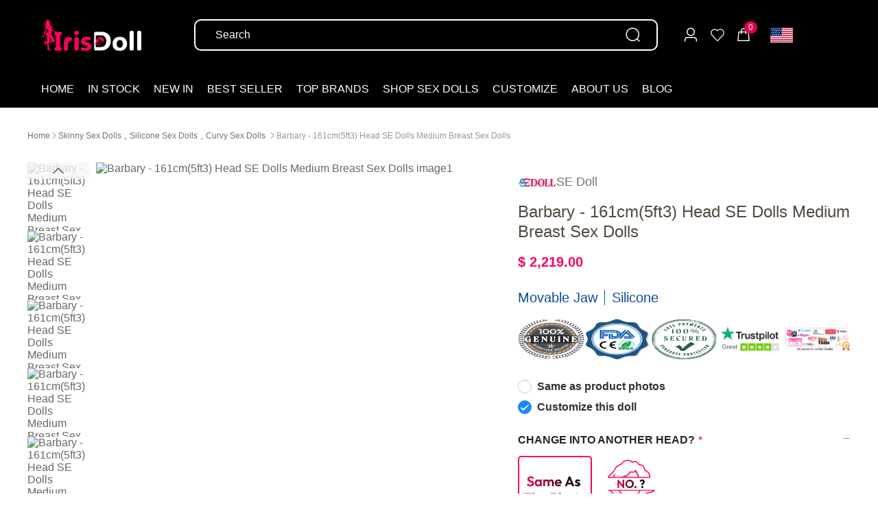

--- FILE ---
content_type: text/html; charset=utf-8
request_url: https://www.irisdoll.com/p/big-eyes-161cm-5ft3-se-doll-e-cup-medium-breast-sex-dolls-barbary_18692.html
body_size: 38867
content:
<!doctype html>
<html data-n-head-ssr lang="en" data-n-head="%7B%22lang%22:%7B%22ssr%22:%22en%22%7D%7D">
<head>
   <meta data-n-head="ssr" charset="utf-8"><meta data-n-head="ssr" name="viewport" content="width=device-width, initial-scale=1"><meta data-n-head="ssr" name="format-detection" content="telephone=no"><meta data-n-head="ssr" data-hid="description" name="description" content="She is se dolls named barbary. finally, you thrust into her, filling her pussy as you get faster and faster making her climax, next you cum in her face and you climax too."><meta data-n-head="ssr" data-hid="keywords" name="keywords" content="real sex se doll"><meta data-n-head="ssr" data-hid="og:title" property="og:title" content="Big Eyes 161cm(5ft3) SE Doll E-Cup Medium Breast Sex Dolls Barbary"><meta data-n-head="ssr" data-hid="og:type" property="og:type" content="product"><meta data-n-head="ssr" data-hid="og:image" property="og:image" content="https://www.irisdoll.com/cdn/product/2/22/2230a35cd8e545f59c380c1d354f6b2e.jpg?image_process=resize,h_400,w_400/quality,q_80"><meta data-n-head="ssr" data-hid="og:url" property="og:url" content="https://www.irisdoll.com/p/big-eyes-161cm-5ft3-se-doll-e-cup-medium-breast-sex-dolls-barbary_18692.html"><meta data-n-head="ssr" data-hid="og:description" property="og:description" content="She is se dolls named barbary. finally, you thrust into her, filling her pussy as you get faster and faster making her climax, next you cum in her face and you climax too."><title>Big Eyes 161cm(5ft3) SE Doll E-Cup Medium Breast Sex Dolls Barbary</title><link data-n-head="ssr" data-hid="icon" rel="icon" type="image/x-icon" href="https://www.irisdoll.com/cdn/e/ze/ezeg6p5lxkruds51704337627.png"><link data-n-head="ssr" rel="canonical" href="https://www.irisdoll.com/p/big-eyes-161cm-5ft3-se-doll-e-cup-medium-breast-sex-dolls-barbary_18692.html"><style data-n-head="ssr" type="text/css">@font-face {
    font-family: 'Outfit';
    font-display: swap;
            src: url('https://cdn.shoppifree.com/fonts/Outfit-Regular.woff2') format('woff2'),
            src: url('https://cdn.shoppifree.com/fonts/Outfit-Regular.woff') format('woff'),
            url('https://cdn.shoppifree.com/fonts/Outfit-Regular.eot?#iefix') format('embedded-opentype'),
            url('https://cdn.shoppifree.com/fonts/Outfit-Regular.ttf') format('truetype'),
            url('https://cdn.shoppifree.com/fonts/Outfit-Regular.svg#svgFontName') format('svg');
   }</style><style data-n-head="ssr" type="text/css">@layer customfont { body,div,dl,dt,dd,ul,ol,li,h1,h2,h3,h4,h5,h6,pre,code,form,fieldset,legend,input,button,textarea,p,blockquote,th,td,a,span,strong,b,object,iframe,pre,abbr,cite,select,option { font-family: Outfit !important; } }</style><script data-n-head="ssr" type="text/javascript">(function(w,d,s,l,i){w[l]=w[l]||[];w[l].push({'gtm.start':
      new Date().getTime(),event:'gtm.js'});var f=d.getElementsByTagName(s)[0],
      j=d.createElement(s),dl=l!='dataLayer'?'&l='+l:'';j.async=true;j.src=
      'https://www.googletagmanager.com/gtm.js?id='+i+dl;f.parentNode.insertBefore(j,f);
      })(window,document,'script','dataLayer','GTM-MSRHS788');</script><script data-n-head="ssr" type="text/javascript" src="https://www.googletagmanager.com/gtag/js?id=G-YM4WPSYHQT" async></script><script data-n-head="ssr" type="text/javascript">window.dataLayer = window.dataLayer || [];
  function gtag(){dataLayer.push(arguments);}
  gtag('js', new Date());
  gtag('config', 'G-YM4WPSYHQT');</script><noscript data-n-head="ssr">&lt;iframe src=&quot;https://www.googletagmanager.com/ns.html?id=GTM-MSRHS788&quot; height=&quot;0&quot; width=&quot;0&quot; style=&quot;display:none;visibility:hidden&quot;&gt;&lt;/iframe&gt;</noscript><link rel="preload" href="/resource/runtime.b5723e3a70d87cc6656f.js" as="script"><link rel="preload" href="/resource/commons/app.f61b20c64022029f2cb2.js" as="script"><link rel="preload" href="/resource/vendors/app.21d98f1e8782d3c6b13e.css" as="style"><link rel="preload" href="/resource/vendors/app.41bd6a3af480c03cdc3a.js" as="script"><link rel="preload" href="/resource/app.a8b8c2d5e76307118884.css" as="style"><link rel="preload" href="/resource/app.1b1d17e5fe8a40fb20cf.js" as="script"><link rel="preload" href="/resource/pages/product/detail/_id.6ae99e1b1b3fa6f4a373.css" as="style"><link rel="preload" href="/resource/pages/product/detail/_id.3cf99fbcba544d968756.js" as="script"><link rel="preload" href="/resource/vendors/components/pages-detail-b2-b/components/pages-detail-sex/pages/product/detail/_id.25d9d922cc34c4fcdbe4.js" as="script"><link rel="preload" href="/resource/components/common-sex-product-pin.4f207753d392a6b6080e.css" as="style"><link rel="preload" href="/resource/components/common-sex-product-pin.efe461bb2d996d5a1235.js" as="script"><link rel="preload" href="/resource/components/common-sex-album-list.1562108d903df4ac8402.css" as="style"><link rel="preload" href="/resource/components/common-sex-album-list.b5a6353e673a1dc4bba6.js" as="script"><link rel="preload" href="/resource/components/common-b2-b-product/components/common-b2-b-product-product-description/components/common-/93bed0fc.d2804bfc61062eb1cee8.css" as="style"><link rel="preload" href="/resource/components/common-b2-b-product/components/common-b2-b-product-product-description/components/common-/93bed0fc.5114338841532f46c83f.js" as="script"><link rel="stylesheet" href="/resource/vendors/app.21d98f1e8782d3c6b13e.css"><link rel="stylesheet" href="/resource/app.a8b8c2d5e76307118884.css"><link rel="stylesheet" href="/resource/pages/product/detail/_id.6ae99e1b1b3fa6f4a373.css"><link rel="stylesheet" href="/resource/components/common-sex-product-pin.4f207753d392a6b6080e.css"><link rel="stylesheet" href="/resource/components/common-sex-album-list.1562108d903df4ac8402.css"><link rel="stylesheet" href="/resource/components/common-b2-b-product/components/common-b2-b-product-product-description/components/common-/93bed0fc.d2804bfc61062eb1cee8.css">
</head>
<body>
    <div data-server-rendered="true" id="__nuxt"><!----><div id="__layout"><div id="public" style="background-color:#FFFFFF;color:#666666;" data-v-723c4257><div id="header" data-v-2adc3358 data-v-723c4257><!----> <div class="header-box" style="--language_currency_hover_background:#F5F5F5;" data-v-5c998014 data-v-2adc3358><!----> <div class="header-container" data-v-5c998014><div class="header-wrapper" style="top:0;background:rgba(0, 0, 0, 1);" data-v-5c998014><div class="site-nav container site-nav-mobile-hide" data-v-5c998014><div class="section-header" data-v-5c998014><div class="logo" data-v-5c998014><a href="https://www.irisdoll.com/" data-v-5c998014><img src="https://www.irisdoll.com/cdn/m/cy/mcyx3cd0obkf2ot1704338097.png" fetchpriority="high" loading="eager" alt=" Logo" data-v-5c998014></a></div> <!----> <div class="search-outer" data-v-5c998014><div class="search-input el-input" data-v-5c998014><!----><input type="text" autocomplete="off" placeholder="Search" class="el-input__inner"><!----><!----><!----><!----></div> <i class="el-icon-search search-btn" data-v-5c998014></i></div> <div class="quick-right" data-v-5c998014><div class="quick-signin" data-v-5c998014><i class="el-icon-user" data-v-5c998014></i> <!----></div> <div class="quick-icon" data-v-5c998014><div class="el-badge" data-v-5c998014><i class="van-icon van-icon-like-o" data-v-5c998014><!----></i><sup class="el-badge__content is-fixed" style="display:none;"></sup></div></div> <div class="quick-icon" data-v-5c998014><a rel="nofollow" href="https://www.irisdoll.com/shoppingcart" data-v-5c998014><div class="el-badge" data-v-5c998014><i class="el-icon-goods" data-v-5c998014></i><sup class="el-badge__content is-fixed">0</sup></div></a></div> <div class="quick-down" data-v-5c998014><div class="hd" data-v-5c998014><span class="sel-con" data-v-5c998014><img loading="lazy" fetchpriority="low" data-v-5c998014></span> <i class="el-icon-arrow-down el-icon--right" data-v-5c998014></i></div> <ul class="bd" style="display:none;" data-v-5c998014><li data-v-5c998014><img src="https://www.irisdoll.com/cdn/system/currencys/usd.png" alt="USD" loading="lazy" fetchpriority="low" data-v-5c998014> USD
                </li><li data-v-5c998014><img src="https://www.irisdoll.com/cdn/system/currencys/eur.png" alt="EUR" loading="lazy" fetchpriority="low" data-v-5c998014> EUR
                </li><li data-v-5c998014><img src="https://www.irisdoll.com/cdn/system/currencys/gbp.png" alt="GBP" loading="lazy" fetchpriority="low" data-v-5c998014> GBP
                </li><li data-v-5c998014><img src="https://www.irisdoll.com/cdn/system/currencys/cad.png" alt="CAD" loading="lazy" fetchpriority="low" data-v-5c998014> CAD
                </li><li data-v-5c998014><img src="https://www.irisdoll.com/cdn/system/currencys/aud.png" alt="AUD" loading="lazy" fetchpriority="low" data-v-5c998014> AUD
                </li><li data-v-5c998014><img src="https://www.irisdoll.com/cdn/system/currencys/jpy.png" alt="JPY" loading="lazy" fetchpriority="low" data-v-5c998014> JPY
                </li><li data-v-5c998014><img src="https://www.irisdoll.com/cdn/system/currencys/nzd.png" alt="NZD" loading="lazy" fetchpriority="low" data-v-5c998014> NZD
                </li></ul></div> <!----></div> <div class="quick-down-mobile" data-v-5c998014><div class="hd" data-v-5c998014><span class="sel-con" data-v-5c998014><img loading="lazy" fetchpriority="low" data-v-5c998014></span></div> <ul class="bd" style="display:none;" data-v-5c998014><li data-v-5c998014><img src="https://www.irisdoll.com/cdn/system/currencys/usd.png" loading="lazy" fetchpriority="low" data-v-5c998014> USD
              </li><li data-v-5c998014><img src="https://www.irisdoll.com/cdn/system/currencys/eur.png" loading="lazy" fetchpriority="low" data-v-5c998014> EUR
              </li><li data-v-5c998014><img src="https://www.irisdoll.com/cdn/system/currencys/gbp.png" loading="lazy" fetchpriority="low" data-v-5c998014> GBP
              </li><li data-v-5c998014><img src="https://www.irisdoll.com/cdn/system/currencys/cad.png" loading="lazy" fetchpriority="low" data-v-5c998014> CAD
              </li><li data-v-5c998014><img src="https://www.irisdoll.com/cdn/system/currencys/aud.png" loading="lazy" fetchpriority="low" data-v-5c998014> AUD
              </li><li data-v-5c998014><img src="https://www.irisdoll.com/cdn/system/currencys/jpy.png" loading="lazy" fetchpriority="low" data-v-5c998014> JPY
              </li><li data-v-5c998014><img src="https://www.irisdoll.com/cdn/system/currencys/nzd.png" loading="lazy" fetchpriority="low" data-v-5c998014> NZD
              </li></ul></div> <!----> <!----></div> <div class="menu" data-v-5c998014><div class="btn-close" data-v-5c998014><i class="el-icon-circle-close" data-v-5c998014></i></div> <div class="search-outer-mobile" data-v-5c998014><div class="search-input el-input" data-v-5c998014><!----><input type="text" autocomplete="off" placeholder="Search" class="el-input__inner"><!----><!----><!----><!----></div> <i class="el-icon-search search-btn" data-v-5c998014></i></div> <!----> <ul data-v-5c998014><li class="selected pos" data-v-5c998014><a href="https://www.irisdoll.com/" target="_self" class="menu-name" style="--menu-color-1:#FFFFFF;" data-v-5c998014><span class="name" data-v-5c998014>HOME</span><!----> <!----></a> <!----> <!----></li><li data-v-5c998014><!----> <span class="menu-name" style="--menu-color-1:#FFFFFF;" data-v-5c998014>
                IN STOCK <!----> <!----></span> <!----></li><li class="pos" data-v-5c998014><a href="https://www.irisdoll.com/collections/new-arrivals-sex-dolls_170" target="_self" class="menu-name" style="--menu-color-1:#FFFFFF;" data-v-5c998014><span class="name" data-v-5c998014>NEW IN</span><!----> <!----></a> <!----> <!----></li><li class="pos" data-v-5c998014><a href="https://www.irisdoll.com/collections/best-selling-sex-dolls_169" target="_self" class="menu-name" style="--menu-color-1:#FFFFFF;" data-v-5c998014><span class="name" data-v-5c998014>BEST SELLER</span><!----> <!----></a> <!----> <!----></li><li data-v-5c998014><!----> <span class="menu-name" style="--menu-color-1:#FFFFFF;" data-v-5c998014>
                TOP BRANDS <!----> <i class="van-icon van-icon-arrow-down" style="color:#FFFFFF;" data-v-5c998014 data-v-5c998014><!----></i></span> <!----> <div class="menu-type2" style="display:none;" data-v-5c998014><div class="container" data-v-5c998014><div class="menu-mask" data-v-5c998014><!----> <div class="menu-child-list" data-v-5c998014><div class="tit" data-v-5c998014><!----> <span style="--menu-color-2-type-2:rgba(37, 37, 37, 1);" data-v-5c998014>TPE BRAND</span></div> <div class="menu-list-item" data-v-5c998014><p data-v-5c998014><span class="tag-txt" style="background:#FF0062;" data-v-5c998014>HOT</span> <a href="https://www.irisdoll.com/brand/wm-dolls_3" target="_self" title="WM Doll" style="--menu-color-3-type-2:#FF0062;" data-v-5c998014>WM Doll</a></p><p data-v-5c998014><span class="tag-txt" style="background:rgba(251, 7, 101, 1);" data-v-5c998014>HOT</span> <a href="https://www.irisdoll.com/brand/funwest-doll_14" target="_self" title=" FunWest Doll" style="--menu-color-3-type-2:rgba(251, 7, 101, 1);" data-v-5c998014> FunWest Doll</a></p><p data-v-5c998014><span class="tag-txt" style="background:rgba(248, 9, 101, 1);" data-v-5c998014>HOT</span> <a href="https://www.irisdoll.com/brand/se-doll_11" target="_self" title="SE Doll" style="--menu-color-3-type-2:rgba(248, 9, 101, 1);" data-v-5c998014>SE Doll</a></p><p data-v-5c998014><span class="tag-txt" style="background:rgba(245, 8, 99, 1);" data-v-5c998014>HOT</span> <a href="https://www.irisdoll.com/brand/irontech-doll_10" target="_self" title="Irontech Doll" style="--menu-color-3-type-2:rgba(245, 8, 99, 1);" data-v-5c998014>Irontech Doll</a></p><p data-v-5c998014><!----> <a href="https://www.irisdoll.com/brand/hr-doll_13" target="_self" title="HR Doll" style="--menu-color-3-type-2:rgba(255, 255, 255, ;" data-v-5c998014>HR Doll</a></p><p data-v-5c998014><!----> <a href="https://www.irisdoll.com/brand/6ye-premium-doll_38" target="_self" title="6YE Doll" style="--menu-color-3-type-2:rgba(102, 102, 102, 1);" data-v-5c998014>6YE Doll</a></p><p data-v-5c998014><!----> <a href="https://www.irisdoll.com/brand/jiusheng-doll_31" target="_self" title="Jiusheng Doll" style="--menu-color-3-type-2:rgba(255, 255, 255, ;" data-v-5c998014>Jiusheng Doll</a></p><p data-v-5c998014><!----> <a href="https://www.irisdoll.com/brand/qita-doll_16" target="_self" title="Qita Doll" style="--menu-color-3-type-2:rgba(255, 255, 255, ;" data-v-5c998014>Qita Doll</a></p><p data-v-5c998014><!----> <a href="https://www.irisdoll.com/brand/dolls-castle_41" target="_self" title="Dolls Castle" style="--menu-color-3-type-2:rgba(102, 102, 102, 1);" data-v-5c998014>Dolls Castle</a></p></div></div><div class="menu-child-list" data-v-5c998014><div class="tit" data-v-5c998014><a href="https://www.irisdoll.com/" target="_self" style="--menu-color-2-type-2:rgba(37, 37, 37, 1);" data-v-5c998014>SILICONE BRANDS</a> <!----></div> <div class="menu-list-item" data-v-5c998014><p data-v-5c998014><!----> <a href="https://www.irisdoll.com/brand/zelex-doll_4" target="_self" title="Zelex Doll" style="--menu-color-3-type-2:rgba(255, 0, 98, 1);" data-v-5c998014>Zelex Doll</a></p><p data-v-5c998014><span class="tag-txt" style="background:#FF0062;" data-v-5c998014>HOT</span> <a href="https://www.irisdoll.com/brand/firefly-dairy_54" target="_self" title="Firefly Dairy" style="--menu-color-3-type-2:#FF0062;" data-v-5c998014>Firefly Dairy</a></p><p data-v-5c998014><span class="tag-txt" style="background:rgba(255, 0, 98, 1);" data-v-5c998014>HOT</span> <a href="https://www.irisdoll.com/brand/angelkiss-doll_25" target="_self" title="Angelkiss Doll" style="--menu-color-3-type-2:rgba(255, 0, 98, 1);" data-v-5c998014>Angelkiss Doll</a></p><p data-v-5c998014><!----> <a href="https://www.irisdoll.com/brand/climax-doll_19" target="_self" title="Climax Doll" style="--menu-color-3-type-2:rgba(255, 255, 255, ;" data-v-5c998014>Climax Doll</a></p><p data-v-5c998014><!----> <a href="https://www.irisdoll.com/brand/xtdoll_30" target="_self" title="XTDOLL" style="--menu-color-3-type-2:rgba(255, 255, 255, ;" data-v-5c998014>XTDOLL</a></p><p data-v-5c998014><!----> <a href="https://www.irisdoll.com/brand/real-lady-doll_39" target="_self" title="Real Lady Doll" style="--menu-color-3-type-2:rgba(255, 255, 255, ;" data-v-5c998014>Real Lady Doll</a></p></div></div></div></div></div> <!----> <!----> <!----></li><li data-v-5c998014><a href="https://www.irisdoll.com/shop" target="_self" class="menu-name" style="--menu-color-1:#FFFFFF;" data-v-5c998014><span class="name" data-v-5c998014>SHOP SEX DOLLS</span><!----> <i class="van-icon van-icon-arrow-down" style="color:#FFFFFF;" data-v-5c998014 data-v-5c998014><!----></i></a> <!----> <!----> <!----> <div class="menu-type3" style="display:none;" data-v-5c998014><div class="container" data-v-5c998014><div class="menu-mask" data-v-5c998014><!----> <div class="menu-child-list" data-v-5c998014><div class="menu-list-items" data-v-5c998014><div class="tit" data-v-5c998014><!----> <span style="--menu-color-2-type-3:rgba(37, 37, 37, 1);" data-v-5c998014>BY GENRE</span></div> <div class="menu-list-item" data-v-5c998014><p data-v-5c998014><!----> <a href="https://www.irisdoll.com/collections/asian-sex-dolls_128" target="_self" title="Asian Sex Dolls" style="--menu-color-3-type-3:rgba(37, 37, 37, 1);" data-v-5c998014>Asian Sex Dolls</a></p><p data-v-5c998014><span class="tag-txt" style="background:rgba(255, 0, 98, 1);" data-v-5c998014>HOT</span> <a href="https://www.irisdoll.com/collections/blonde-sex-dolls_135" target="_self" title="Blonde Sex Dolls" style="--menu-color-3-type-3:rgba(255, 0, 98, 1);" data-v-5c998014>Blonde Sex Dolls</a></p><p data-v-5c998014><span class="tag-txt" style="background:rgba(48, 192, 180, 1;" data-v-5c998014>NEW</span> <a href="https://www.irisdoll.com/collections/elf-sex-dolls_148" target="_self" title="Elf Sex Dolls" style="--menu-color-3-type-3:rgba(48, 192, 180, 1;" data-v-5c998014>Elf Sex Dolls</a></p><p data-v-5c998014><span class="tag-txt" style="background:rgba(255, 0, 98, 1);" data-v-5c998014>HOT</span> <a href="https://www.irisdoll.com/collections/curvy-sex-dolls_125" target="_self" title="Curvy Sex Dolls" style="--menu-color-3-type-3:rgba(255, 0, 98, 1);" data-v-5c998014>Curvy Sex Dolls</a></p><p data-v-5c998014><!----> <a href="https://www.irisdoll.com/collections/anime-sex-dolls_146" target="_self" title="Anime Sex Dolls" style="--menu-color-3-type-3:rgba(37, 37, 37, 1);" data-v-5c998014>Anime Sex Dolls</a></p><p data-v-5c998014><!----> <a href="https://www.irisdoll.com/collections/japanese-sex-dolls_126" target="_self" title="Japanese Sex Dolls" style="--menu-color-3-type-3:rgba(37, 37, 37, 1);" data-v-5c998014>Japanese Sex Dolls</a></p><p data-v-5c998014><!----> <a href="https://www.irisdoll.com/collections/milf-sex-dolls_116" target="_self" title="MILF Sex Dolls" style="--menu-color-3-type-3:rgba(37, 37, 37, 1);" data-v-5c998014>MILF Sex Dolls</a></p><p data-v-5c998014><!----> <a href="https://www.irisdoll.com/collections/furry-sex-dolls_165" target="_self" title="Furry Sex Dolls" style="--menu-color-3-type-3:rgba(37, 37, 37, 1);" data-v-5c998014>Furry Sex Dolls</a></p><p data-v-5c998014><span class="tag-txt" style="background:rgba(48, 192, 180, 1;" data-v-5c998014>NEW</span> <a href="https://www.irisdoll.com/collections/allien-sex-dolls_204" target="_self" title="Allien Sex Dolls" style="--menu-color-3-type-3:rgba(48, 192, 180, 1;" data-v-5c998014>Allien Sex Dolls</a></p><p data-v-5c998014><!----> <a href="https://www.irisdoll.com/collections/latina-sex-dolls_121" target="_self" title="Latina Sex Dolls" style="--menu-color-3-type-3:rgba(37, 37, 37, 1);" data-v-5c998014>Latina Sex Dolls</a></p><p data-v-5c998014><!----> <a href="https://www.irisdoll.com/collections/mixed-blood-sex-dolls_136" target="_self" title="Mixed Blood Sex Dolls" style="--menu-color-3-type-3:rgba(37, 37, 37, 1);" data-v-5c998014>Mixed Blood Sex Dolls</a></p><p data-v-5c998014><!----> <a href="https://www.irisdoll.com/collections/red-head-sex-dolls_151" target="_self" title="Redhead Sex Dolls" style="--menu-color-3-type-3:rgba(37, 37, 37, 1);" data-v-5c998014>Redhead Sex Dolls</a></p><p data-v-5c998014><!----> <a href="https://www.irisdoll.com/collections/cosplay-sex-dolls_138" target="_self" title="Cosplay Sex Dolls" style="--menu-color-3-type-3:rgba(37, 37, 37, 1);" data-v-5c998014>Cosplay Sex Dolls</a></p><p data-v-5c998014><!----> <a href="https://www.irisdoll.com/collections/slave-sex-dolls_156" target="_self" title="Slave Sex Dolls" style="--menu-color-3-type-3:rgba(37, 37, 37, 1);" data-v-5c998014>Slave Sex Dolls</a></p></div></div><div class="menu-list-items" data-v-5c998014><div class="tit" data-v-5c998014><!----> <span style="--menu-color-2-type-3:rgba(37, 37, 37, 1);" data-v-5c998014>BY PRICE</span></div> <div class="menu-list-item" data-v-5c998014><p data-v-5c998014><!----> <a href="https://www.irisdoll.com/collections/0-999-sex-dolls_179" target="_self" title="0 - $999" style="--menu-color-3-type-3:rgba(37, 37, 37, 1);" data-v-5c998014>0 - $999</a></p><p data-v-5c998014><!----> <a href="https://www.irisdoll.com/collections/1000-1599-sex-dolls_180" target="_self" title="$1,000 - $1,599" style="--menu-color-3-type-3:rgba(37, 37, 37, 1);" data-v-5c998014>$1,000 - $1,599</a></p><p data-v-5c998014><!----> <a href="https://www.irisdoll.com/collections/1600-1999-sex-dolls_181" target="_self" title="$1,600 - $1,999" style="--menu-color-3-type-3:rgba(37, 37, 37, 1);" data-v-5c998014>$1,600 - $1,999</a></p><p data-v-5c998014><!----> <a href="https://www.irisdoll.com/collections/2000-2499-sex-dolls_182" target="_self" title="$2,000 - $2,499" style="--menu-color-3-type-3:rgba(37, 37, 37, 1);" data-v-5c998014>$2,000 - $2,499</a></p></div></div><div class="menu-list-items" data-v-5c998014><div class="tit" data-v-5c998014><!----> <span style="--menu-color-2-type-3:rgba(37, 37, 37, 1);" data-v-5c998014>BY BODY TYPE</span></div> <div class="menu-list-item" data-v-5c998014><p data-v-5c998014><span class="tag-txt" style="background:rgba(255, 0, 98, 1);" data-v-5c998014>HOT</span> <a href="https://www.irisdoll.com/collections/bbw-sex-dolls_129" target="_self" title="BBW Sex Dolls" style="--menu-color-3-type-3:rgba(255, 0, 98, 1);" data-v-5c998014>BBW Sex Dolls</a></p><p data-v-5c998014><span class="tag-txt" style="background:rgba(255, 0, 98, 1);" data-v-5c998014>HOT</span> <a href="https://www.irisdoll.com/collections/skinny-sex-dolls_115" target="_self" title="Skinny Sex Dolls" style="--menu-color-3-type-3:rgba(255, 0, 98, 1);" data-v-5c998014>Skinny Sex Dolls</a></p><p data-v-5c998014><span class="tag-txt" style="background:rgba(255, 0, 98, 1);" data-v-5c998014>HOT</span> <a href="https://www.irisdoll.com/collections/torso-sex-dolls_141" target="_self" title="Torso Sex Dolls" style="--menu-color-3-type-3:rgba(255, 0, 98, 1);" data-v-5c998014>Torso Sex Dolls</a></p></div></div><div class="menu-list-items" data-v-5c998014><div class="tit" data-v-5c998014><!----> <span style="--menu-color-2-type-3:rgba(37, 37, 37, 1);" data-v-5c998014>BY BREAST SIZE</span></div> <div class="menu-list-item" data-v-5c998014><p data-v-5c998014><!----> <a href="https://www.irisdoll.com/collections/small-breast-sex-dolls_119" target="_self" title="Small Breast" style="--menu-color-3-type-3:rgba(37, 37, 37, 1);" data-v-5c998014>Small Breast</a></p><p data-v-5c998014><!----> <a href="https://www.irisdoll.com/collections/medium-breast-sex-dolls_123" target="_self" title="Medium Breast" style="--menu-color-3-type-3:rgba(37, 37, 37, 1);" data-v-5c998014>Medium Breast</a></p><p data-v-5c998014><!----> <a href="https://www.irisdoll.com/collections/large-breast-sex-dolls_132" target="_self" title="Large Breast" style="--menu-color-3-type-3:rgba(37, 37, 37, 1);" data-v-5c998014>Large Breast</a></p><p data-v-5c998014><!----> <a href="https://www.irisdoll.com/collections/huge-breast-sex-dolls_130" target="_self" title="Huge Breast" style="--menu-color-3-type-3:rgba(37, 37, 37, 1);" data-v-5c998014>Huge Breast</a></p></div></div><div class="menu-list-items" data-v-5c998014><div class="tit" data-v-5c998014><!----> <span style="--menu-color-2-type-3:rgba(37, 37, 37, 1);" data-v-5c998014>BY FEATURE</span></div> <div class="menu-list-item" data-v-5c998014><p data-v-5c998014><span class="tag-txt" style="background:rgba(255, 0, 98, 1);" data-v-5c998014>HOT</span> <a href="https://www.irisdoll.com/collections/movable-jaw-sex-dolls_206" target="_self" title="Movable Jaw Sex Dolls" style="--menu-color-3-type-3:rgba(255, 0, 98, 1);" data-v-5c998014>Movable Jaw Sex Dolls</a></p></div></div><div class="menu-list-items" data-v-5c998014><div class="tit" data-v-5c998014><!----> <span style="--menu-color-2-type-3:rgba(37, 37, 37, 1);" data-v-5c998014>BY GENDER</span></div> <div class="menu-list-item" data-v-5c998014><p data-v-5c998014><!----> <a href="https://www.irisdoll.com/collections/female-sex-dolls_117" target="_self" title="Female Sex Dolls" style="--menu-color-3-type-3:rgba(37, 37, 37, 1);" data-v-5c998014>Female Sex Dolls</a></p><p data-v-5c998014><!----> <a href="https://www.irisdoll.com/collections/male-sex-dolls_137" target="_self" title="Male Sex Dolls" style="--menu-color-3-type-3:rgba(37, 37, 37, 1);" data-v-5c998014>Male Sex Dolls</a></p><p data-v-5c998014><!----> <a href="https://www.irisdoll.com/collections/shemale-sex-dolls_142" target="_self" title="Shemale Sex Dolls" style="--menu-color-3-type-3:rgba(37, 37, 37, 1);" data-v-5c998014>Shemale Sex Dolls</a></p></div></div><div class="menu-list-items" data-v-5c998014><div class="tit" data-v-5c998014><!----> <span style="--menu-color-2-type-3:rgba(37, 37, 37, 1);" data-v-5c998014>BY WEIGHT</span></div> <div class="menu-list-item" data-v-5c998014><p data-v-5c998014><!----> <a href="https://www.irisdoll.com/collections/less-than-25kg-551lbs-sex-dolls_189" target="_self" title="Less Than 25kg (55.1lbs)" style="--menu-color-3-type-3:rgba(37, 37, 37, 1);" data-v-5c998014>Less Than 25kg (55.1lbs)</a></p><p data-v-5c998014><!----> <a href="https://www.irisdoll.com/collections/25-30kg-551-661lbs-sex-dolls_190" target="_self" title="25-30kg (55.1-66.1lbs)" style="--menu-color-3-type-3:rgba(37, 37, 37, 1);" data-v-5c998014>25-30kg (55.1-66.1lbs)</a></p><p data-v-5c998014><!----> <a href="https://www.irisdoll.com/collections/30-35kg-661-772lbs-sex-dolls_191" target="_self" title="30-35kg (66.1-77.2lbs)" style="--menu-color-3-type-3:rgba(37, 37, 37, 1);" data-v-5c998014>30-35kg (66.1-77.2lbs)</a></p><p data-v-5c998014><!----> <a href="https://www.irisdoll.com/collections/35-40kg-772-882lbs-sex-dolls_192" target="_self" title="35-40kg (77.2-88.2lbs)" style="--menu-color-3-type-3:rgba(37, 37, 37, 1);" data-v-5c998014>35-40kg (77.2-88.2lbs)</a></p><p data-v-5c998014><!----> <a href="https://www.irisdoll.com/collections/40-45kg-882-992lbs-sex-dolls_193" target="_self" title="40-45kg (88.2-99.2lbs)" style="--menu-color-3-type-3:rgba(37, 37, 37, 1);" data-v-5c998014>40-45kg (88.2-99.2lbs)</a></p><p data-v-5c998014><!----> <a href="https://www.irisdoll.com/collections/45-50kg-992-1102lbs-sex-dolls_194" target="_self" title="45-50kg (99.2-110.2lbs)" style="--menu-color-3-type-3:rgba(37, 37, 37, 1);" data-v-5c998014>45-50kg (99.2-110.2lbs)</a></p><p data-v-5c998014><!----> <a href="https://www.irisdoll.com/collections/over-50kg-1102lbs-sex-dolls_195" target="_self" title="over 50kg (110.2lbs)" style="--menu-color-3-type-3:rgba(37, 37, 37, 1);" data-v-5c998014>over 50kg (110.2lbs)</a></p></div></div><div class="menu-list-items" data-v-5c998014><div class="tit" data-v-5c998014><!----> <span style="--menu-color-2-type-3:rgba(37, 37, 37, 1);" data-v-5c998014>BY MATERIAL</span></div> <div class="menu-list-item" data-v-5c998014><p data-v-5c998014><!----> <a href="https://www.irisdoll.com/collections/tpe-sex-dolls_122" target="_self" title="TPE Sex Dolls" style="--menu-color-3-type-3:rgba(37, 37, 37, 1);" data-v-5c998014>TPE Sex Dolls</a></p><p data-v-5c998014><!----> <a href="https://www.irisdoll.com/collections/silicone-sex-dolls_118" target="_self" title="Silicone Sex Dolls" style="--menu-color-3-type-3:rgba(37, 37, 37, 1);" data-v-5c998014>Silicone Sex Dolls</a></p><p data-v-5c998014><!----> <a href="https://www.irisdoll.com/collections/silicone-head-tpe-body-sex-dolls_127" target="_self" title="Silicone Head &amp; TPE Body" style="--menu-color-3-type-3:rgba(37, 37, 37, 1);" data-v-5c998014>Silicone Head &amp; TPE Body</a></p></div></div><div class="menu-list-items" data-v-5c998014><div class="tit" data-v-5c998014><!----> <span style="--menu-color-2-type-3:rgba(37, 37, 37, 1);" data-v-5c998014>BY SKIN TONE</span></div> <div class="menu-list-item" data-v-5c998014><p data-v-5c998014><!----> <a href="https://www.irisdoll.com/collections/white-sex-dolls_120" target="_self" title="White" style="--menu-color-3-type-3:rgba(37, 37, 37, 1);" data-v-5c998014>White</a></p><p data-v-5c998014><!----> <a href="https://www.irisdoll.com/collections/fantasy-sex-dolls_205" target="_self" title="Fantasy" style="--menu-color-3-type-3:rgba(37, 37, 37, 1);" data-v-5c998014>Fantasy</a></p><p data-v-5c998014><!----> <a href="https://www.irisdoll.com/collections/tanned-sex-dolls_124" target="_self" title="Tanned" style="--menu-color-3-type-3:rgba(37, 37, 37, 1);" data-v-5c998014>Tanned</a></p><p data-v-5c998014><!----> <a href="https://www.irisdoll.com/collections/brown-sex-dolls_140" target="_self" title="Brown" style="--menu-color-3-type-3:rgba(37, 37, 37, 1);" data-v-5c998014>Brown</a></p><p data-v-5c998014><!----> <a href="https://www.irisdoll.com/collections/black-ebony-sex-dolls_131" target="_self" title="Black" style="--menu-color-3-type-3:rgba(37, 37, 37, 1);" data-v-5c998014>Black</a></p></div></div><div class="menu-list-items" data-v-5c998014><div class="tit" data-v-5c998014><!----> <span style="--menu-color-2-type-3:rgba(37, 37, 37, 1);" data-v-5c998014>BY HEIGHT</span></div> <div class="menu-list-item" data-v-5c998014><p data-v-5c998014><!----> <a href="https://www.irisdoll.com/collections/150cm-4ft11-159cm-5ft2-sex-dolls_186" target="_self" title="150cm/4ft11-159cm/5ft2" style="--menu-color-3-type-3:rgba(37, 37, 37, 1);" data-v-5c998014>150cm/4ft11-159cm/5ft2</a></p><p data-v-5c998014><!----> <a href="https://www.irisdoll.com/collections/160cm-5ft3-169cm-5ft6-sex-dolls_187" target="_self" title="160cm/5ft3-169cm/5ft6" style="--menu-color-3-type-3:rgba(37, 37, 37, 1);" data-v-5c998014>160cm/5ft3-169cm/5ft6</a></p><p data-v-5c998014><!----> <a href="https://www.irisdoll.com/collections/more-than-170cm-5ft7-sex-dolls_188" target="_self" title="More Than 170cm/5ft7" style="--menu-color-3-type-3:rgba(37, 37, 37, 1);" data-v-5c998014>More Than 170cm/5ft7</a></p></div></div></div></div></div></div> <!----> <!----></li><li data-v-5c998014><!----> <span class="menu-name" style="--menu-color-1:#FFFFFF;" data-v-5c998014>
                CUSTOMIZE <!----> <!----></span> <!----></li><li class="pos" data-v-5c998014><a href="https://www.irisdoll.com/about-us" target="_self" class="menu-name" style="--menu-color-1:#FFFFFF;" data-v-5c998014><span class="name" data-v-5c998014>ABOUT US</span><!----> <!----></a> <!----> <!----></li><li class="pos" data-v-5c998014><a href="https://www.irisdoll.com/blog" target="_self" class="menu-name" style="--menu-color-1:rgba(255, 255, 255, 1);" data-v-5c998014><span class="name" data-v-5c998014>BLOG</span><!----> <!----></a> <!----> <!----></li></ul></div></div></div> <!----></div></div> <!----> <!----> <!----></div> <div id="detail" style="background-color:#FFFFFF;color:#666666;margin-top:;" data-v-d01ee38a data-v-723c4257><!----> <div class="detail-sex" style="--global_page_width:1200px;" data-v-d2f3a4f0 data-v-d01ee38a><div class="detail-hd" data-v-d2f3a4f0><div class="brand-wrap" data-v-d2f3a4f0><div data-v-d2f3a4f0><div class="bread" data-v-f4833f60><div aria-label="Breadcrumb" role="navigation" class="el-breadcrumb" data-v-f4833f60><span class="el-breadcrumb__item" data-v-f4833f60><span role="link" class="el-breadcrumb__inner"><a href="https://www.irisdoll.com/" data-v-f4833f60>Home</a></span><span role="presentation" class="el-breadcrumb__separator"></span></span><span class="el-breadcrumb__item" data-v-f4833f60><span role="link" class="el-breadcrumb__inner"><span data-v-f4833f60><a href="https://www.irisdoll.com/collections/skinny-sex-dolls_115" data-v-f4833f60>Skinny Sex Dolls</a> <span data-v-f4833f60> , </span></span><span data-v-f4833f60><a href="https://www.irisdoll.com/collections/silicone-sex-dolls_118" data-v-f4833f60>Silicone Sex Dolls</a> <span data-v-f4833f60> , </span></span><span data-v-f4833f60><a href="https://www.irisdoll.com/collections/curvy-sex-dolls_125" data-v-f4833f60>Curvy Sex Dolls</a> <!----></span></span><span role="presentation" class="el-breadcrumb__separator"></span></span><span class="el-breadcrumb__item" data-v-f4833f60><span role="link" class="el-breadcrumb__inner"><span data-v-f4833f60>Barbary - 161cm(5ft3) Head SE Dolls Medium Breast Sex Dolls</span></span><span role="presentation" class="el-breadcrumb__separator"></span></span></div></div></div></div> <div class="detail-container" style="--gallery_image_height:720px;" data-v-d2f3a4f0><div id="main" class="main" data-v-d2f3a4f0><div class="main-left" data-v-d2f3a4f0><div class="main-left-sidebar" style="top:10px;" data-v-d2f3a4f0><div class="main-left-swiper" data-v-d2f3a4f0><div class="main-swiper" data-v-d2f3a4f0><swiper options="[object Object]" class="swiper-big" data-v-d2f3a4f0><swiper-slide data-v-d2f3a4f0><div class="img-wrapper" data-v-d2f3a4f0><!----> <img width="100%" src="https://www.irisdoll.com/cdn/product/2/22/2230a35cd8e545f59c380c1d354f6b2e.jpg?image_process=resize,h_1440,w_990/quality,q_80" fetchpriority="high" alt="Barbary - 161cm(5ft3) Head SE Dolls Medium Breast Sex Dolls image1" class="video-img" data-v-d2f3a4f0></div></swiper-slide><swiper-slide data-v-d2f3a4f0><div class="img-wrapper" data-v-d2f3a4f0><!----> <img width="100%" src="https://www.irisdoll.com/cdn/product/4/46/46175e56fcc21cf475640e1a9037d202.jpg?image_process=resize,h_1440,w_990/quality,q_80" fetchpriority="low" alt="Barbary - 161cm(5ft3) Head SE Dolls Medium Breast Sex Dolls image2" class="video-img" data-v-d2f3a4f0></div></swiper-slide><swiper-slide data-v-d2f3a4f0><div class="img-wrapper" data-v-d2f3a4f0><!----> <img width="100%" src="https://www.irisdoll.com/cdn/product/8/84/8445dd26dbda0fbcdbd5eceeb5693886.jpg?image_process=resize,h_1440,w_990/quality,q_80" fetchpriority="low" alt="Barbary - 161cm(5ft3) Head SE Dolls Medium Breast Sex Dolls image3" class="video-img" data-v-d2f3a4f0></div></swiper-slide><swiper-slide data-v-d2f3a4f0><div class="img-wrapper" data-v-d2f3a4f0><!----> <img width="100%" src="https://www.irisdoll.com/cdn/product/b/be/beabe8e9585a09697f58ef41aecfaebc.jpg?image_process=resize,h_1440,w_990/quality,q_80" fetchpriority="low" alt="Barbary - 161cm(5ft3) Head SE Dolls Medium Breast Sex Dolls image4" class="video-img" data-v-d2f3a4f0></div></swiper-slide><swiper-slide data-v-d2f3a4f0><div class="img-wrapper" data-v-d2f3a4f0><!----> <img width="100%" src="https://www.irisdoll.com/cdn/product/f/f2/f20eb04548b99185eaf6dc5ce6f3244d.jpg?image_process=resize,h_1440,w_990/quality,q_80" fetchpriority="low" alt="Barbary - 161cm(5ft3) Head SE Dolls Medium Breast Sex Dolls image5" class="video-img" data-v-d2f3a4f0></div></swiper-slide><swiper-slide data-v-d2f3a4f0><div class="img-wrapper" data-v-d2f3a4f0><!----> <img width="100%" src="https://www.irisdoll.com/cdn/product/b/b0/b0749c64c8c3ef034e7a0802b6d5d54e.jpg?image_process=resize,h_1440,w_990/quality,q_80" fetchpriority="low" alt="Barbary - 161cm(5ft3) Head SE Dolls Medium Breast Sex Dolls image6" class="video-img" data-v-d2f3a4f0></div></swiper-slide><swiper-slide data-v-d2f3a4f0><div class="img-wrapper" data-v-d2f3a4f0><!----> <img width="100%" src="https://www.irisdoll.com/cdn/product/a/aa/aac64792b4bbfc0f0287b047c1f8172d.jpg?image_process=resize,h_1440,w_990/quality,q_80" fetchpriority="low" alt="Barbary - 161cm(5ft3) Head SE Dolls Medium Breast Sex Dolls image7" class="video-img" data-v-d2f3a4f0></div></swiper-slide><swiper-slide data-v-d2f3a4f0><div class="img-wrapper" data-v-d2f3a4f0><!----> <img width="100%" src="https://www.irisdoll.com/cdn/product/e/e4/e45358b05c4510856872c927440bbe89.jpg?image_process=resize,h_1440,w_990/quality,q_80" fetchpriority="low" alt="Barbary - 161cm(5ft3) Head SE Dolls Medium Breast Sex Dolls image8" class="video-img" data-v-d2f3a4f0></div></swiper-slide><swiper-slide data-v-d2f3a4f0><div class="img-wrapper" data-v-d2f3a4f0><!----> <img width="100%" src="https://www.irisdoll.com/cdn/product/1/14/14dbca6b9ef31a8c9cd788db7d785a2f.jpg?image_process=resize,h_1440,w_990/quality,q_80" fetchpriority="low" alt="Barbary - 161cm(5ft3) Head SE Dolls Medium Breast Sex Dolls image9" class="video-img" data-v-d2f3a4f0></div></swiper-slide><swiper-slide data-v-d2f3a4f0><div class="img-wrapper" data-v-d2f3a4f0><!----> <img width="100%" src="https://www.irisdoll.com/cdn/product/5/5c/5cf00f3464087a9061c00ada04f002f2.jpg?image_process=resize,h_1440,w_990/quality,q_80" fetchpriority="low" alt="Barbary - 161cm(5ft3) Head SE Dolls Medium Breast Sex Dolls image10" class="video-img" data-v-d2f3a4f0></div></swiper-slide><swiper-slide data-v-d2f3a4f0><div class="img-wrapper" data-v-d2f3a4f0><!----> <img width="100%" src="https://www.irisdoll.com/cdn/product/1/1f/1f28a3a579b6668d641101523891c2cf.jpg?image_process=resize,h_1440,w_990/quality,q_80" fetchpriority="low" alt="Barbary - 161cm(5ft3) Head SE Dolls Medium Breast Sex Dolls image11" class="video-img" data-v-d2f3a4f0></div></swiper-slide><swiper-slide data-v-d2f3a4f0><div class="img-wrapper" data-v-d2f3a4f0><!----> <img width="100%" src="https://www.irisdoll.com/cdn/product/8/8e/8ea8b52b09769c1499781187cb1efd0a.jpg?image_process=resize,h_1440,w_990/quality,q_80" fetchpriority="low" alt="Barbary - 161cm(5ft3) Head SE Dolls Medium Breast Sex Dolls image12" class="video-img" data-v-d2f3a4f0></div></swiper-slide></swiper> <button type="button" class="btn-zoom" style="display:;" data-v-d2f3a4f0><i class="el-icon-rank" data-v-d2f3a4f0></i><span data-v-d2f3a4f0>Click to
                    enlrge</span></button></div> <div class="img-list" data-v-d2f3a4f0><swiper options="[object Object]" class="swiper-thumb" data-v-d2f3a4f0><swiper-slide data-v-d2f3a4f0><div class="img active" data-v-d2f3a4f0><!----> <img src="https://www.irisdoll.com/cdn/product/2/22/2230a35cd8e545f59c380c1d354f6b2e.jpg?image_process=resize,h_720,w_495/quality,q_80" fetchpriority="low" alt="Barbary - 161cm(5ft3) Head SE Dolls Medium Breast Sex Dolls image1" width="90px" class="thumb-img" data-v-d2f3a4f0></div></swiper-slide><swiper-slide data-v-d2f3a4f0><div class="img" data-v-d2f3a4f0><!----> <img src="https://www.irisdoll.com/cdn/product/4/46/46175e56fcc21cf475640e1a9037d202.jpg?image_process=resize,h_720,w_495/quality,q_80" fetchpriority="low" alt="Barbary - 161cm(5ft3) Head SE Dolls Medium Breast Sex Dolls image2" width="90px" class="thumb-img" data-v-d2f3a4f0></div></swiper-slide><swiper-slide data-v-d2f3a4f0><div class="img" data-v-d2f3a4f0><!----> <img src="https://www.irisdoll.com/cdn/product/8/84/8445dd26dbda0fbcdbd5eceeb5693886.jpg?image_process=resize,h_720,w_495/quality,q_80" fetchpriority="low" alt="Barbary - 161cm(5ft3) Head SE Dolls Medium Breast Sex Dolls image3" width="90px" class="thumb-img" data-v-d2f3a4f0></div></swiper-slide><swiper-slide data-v-d2f3a4f0><div class="img" data-v-d2f3a4f0><!----> <img src="https://www.irisdoll.com/cdn/product/b/be/beabe8e9585a09697f58ef41aecfaebc.jpg?image_process=resize,h_720,w_495/quality,q_80" fetchpriority="low" alt="Barbary - 161cm(5ft3) Head SE Dolls Medium Breast Sex Dolls image4" width="90px" class="thumb-img" data-v-d2f3a4f0></div></swiper-slide><swiper-slide data-v-d2f3a4f0><div class="img" data-v-d2f3a4f0><!----> <img src="https://www.irisdoll.com/cdn/product/f/f2/f20eb04548b99185eaf6dc5ce6f3244d.jpg?image_process=resize,h_720,w_495/quality,q_80" fetchpriority="low" alt="Barbary - 161cm(5ft3) Head SE Dolls Medium Breast Sex Dolls image5" width="90px" class="thumb-img" data-v-d2f3a4f0></div></swiper-slide><swiper-slide data-v-d2f3a4f0><div class="img" data-v-d2f3a4f0><!----> <img src="https://www.irisdoll.com/cdn/product/b/b0/b0749c64c8c3ef034e7a0802b6d5d54e.jpg?image_process=resize,h_720,w_495/quality,q_80" fetchpriority="low" alt="Barbary - 161cm(5ft3) Head SE Dolls Medium Breast Sex Dolls image6" width="90px" class="thumb-img" data-v-d2f3a4f0></div></swiper-slide><swiper-slide data-v-d2f3a4f0><div class="img" data-v-d2f3a4f0><!----> <img src="https://www.irisdoll.com/cdn/product/a/aa/aac64792b4bbfc0f0287b047c1f8172d.jpg?image_process=resize,h_720,w_495/quality,q_80" fetchpriority="low" alt="Barbary - 161cm(5ft3) Head SE Dolls Medium Breast Sex Dolls image7" width="90px" class="thumb-img" data-v-d2f3a4f0></div></swiper-slide><swiper-slide data-v-d2f3a4f0><div class="img" data-v-d2f3a4f0><!----> <img src="https://www.irisdoll.com/cdn/product/e/e4/e45358b05c4510856872c927440bbe89.jpg?image_process=resize,h_720,w_495/quality,q_80" fetchpriority="low" alt="Barbary - 161cm(5ft3) Head SE Dolls Medium Breast Sex Dolls image8" width="90px" class="thumb-img" data-v-d2f3a4f0></div></swiper-slide><swiper-slide data-v-d2f3a4f0><div class="img" data-v-d2f3a4f0><!----> <img src="https://www.irisdoll.com/cdn/product/1/14/14dbca6b9ef31a8c9cd788db7d785a2f.jpg?image_process=resize,h_720,w_495/quality,q_80" fetchpriority="low" alt="Barbary - 161cm(5ft3) Head SE Dolls Medium Breast Sex Dolls image9" width="90px" class="thumb-img" data-v-d2f3a4f0></div></swiper-slide><swiper-slide data-v-d2f3a4f0><div class="img" data-v-d2f3a4f0><!----> <img src="https://www.irisdoll.com/cdn/product/5/5c/5cf00f3464087a9061c00ada04f002f2.jpg?image_process=resize,h_720,w_495/quality,q_80" fetchpriority="low" alt="Barbary - 161cm(5ft3) Head SE Dolls Medium Breast Sex Dolls image10" width="90px" class="thumb-img" data-v-d2f3a4f0></div></swiper-slide><swiper-slide data-v-d2f3a4f0><div class="img" data-v-d2f3a4f0><!----> <img src="https://www.irisdoll.com/cdn/product/1/1f/1f28a3a579b6668d641101523891c2cf.jpg?image_process=resize,h_720,w_495/quality,q_80" fetchpriority="low" alt="Barbary - 161cm(5ft3) Head SE Dolls Medium Breast Sex Dolls image11" width="90px" class="thumb-img" data-v-d2f3a4f0></div></swiper-slide><swiper-slide data-v-d2f3a4f0><div class="img" data-v-d2f3a4f0><!----> <img src="https://www.irisdoll.com/cdn/product/8/8e/8ea8b52b09769c1499781187cb1efd0a.jpg?image_process=resize,h_720,w_495/quality,q_80" fetchpriority="low" alt="Barbary - 161cm(5ft3) Head SE Dolls Medium Breast Sex Dolls image12" width="90px" class="thumb-img" data-v-d2f3a4f0></div></swiper-slide> <div slot="button-prev" id="detailSexThumbPrev" class="swiper-button-prev" data-v-d2f3a4f0></div> <div slot="button-next" id="detailSexThumbNext" class="swiper-button-next" data-v-d2f3a4f0></div></swiper></div></div></div></div> <div class="product-info" data-v-d2f3a4f0><div class="product-info-container" data-v-d2f3a4f0><div data-v-d2f3a4f0><div data-v-d2f3a4f0><div><div productMainParams="[object Object]" class="cpt-product-brand" data-v-20ece459><a href="https://www.irisdoll.com/brand/se-doll_11" data-v-20ece459><img alt="SE Doll" data-v-20ece459>
    SE Doll
  </a></div></div><div><div class="cpt-product-name" data-v-5954245a><h1 class="product_name box" data-v-5954245a>Barbary - 161cm(5ft3) Head SE Dolls Medium Breast Sex Dolls</h1></div></div><div><div productMainParams="[object Object]" class="cpt-product-price" style="--global_product_price_color:rgba(255, 0, 98, 1);--global_product_listing_price_color:#666666;" data-v-5adcd3e2><div class="product-price" data-v-5adcd3e2><span class="listing" data-v-5adcd3e2>
          $
          2,219.00
        </span> <!----></div></div></div><div><div class="cpt-product-name-depict" data-v-4295ddc5>
  
</div></div><div><!----></div><div><div productMainParams="[object Object]" class="cpt-product-tag" data-v-fd833f60><ul data-v-fd833f60><li data-v-fd833f60>Movable Jaw</li><li data-v-fd833f60>Silicone</li></ul></div></div><div><div productMainParams="[object Object]" class="cpt-prodoct-static-image" data-v-74d65516><ul data-v-74d65516><li data-v-74d65516><img alt="" data-v-74d65516></li> <li data-v-74d65516><img alt="" data-v-74d65516></li> <li data-v-74d65516><img alt="" data-v-74d65516></li> <li data-v-74d65516><img alt="" data-v-74d65516></li> <li data-v-74d65516><img alt="" data-v-74d65516></li></ul></div></div><div><div class="cpt-product-attribute" data-v-64cf1204><!----> <div class="attr-list" data-v-64cf1204><div class="attr-list-radio" style="display:;" data-v-64cf1204><div role="radiogroup" shape="dot" class="van-radio-group" data-v-64cf1204><div role="radio" tabindex="-1" aria-checked="false" class="van-radio" data-v-64cf1204><div class="van-radio__icon van-radio__icon--round"><i class="van-icon van-icon-success"><!----></i></div><span class="van-radio__label">Same as product photos</span></div><div role="radio" tabindex="0" aria-checked="true" class="van-radio" data-v-64cf1204><div class="van-radio__icon van-radio__icon--round van-radio__icon--checked"><i class="van-icon van-icon-success"><!----></i></div><span class="van-radio__label">Customize this doll</span></div></div></div> <!----> <!----> <!----></div><div class="attr-list" data-v-64cf1204><!----> <div class="attr-list-image" style="display:;" data-v-64cf1204><div class="hd" data-v-64cf1204><span class="txt" data-v-64cf1204><strong data-v-64cf1204>CHANGE INTO ANOTHER HEAD?</strong> <span class="required" data-v-64cf1204>*</span> <!----></span> <i class="el-icon-minus" data-v-64cf1204></i></div> <ul class="bd" style="display:;" data-v-64cf1204><li class="selected" data-v-64cf1204><div class="img" data-v-64cf1204><!----> <img src="https://www.irisdoll.com/cdn/q/y7/qy7bnf7zowqw9os1704875582.jpg" fetchpriority="low" data-v-64cf1204></div> <div class="name" data-v-64cf1204>No Change</div> <!----> <div class="img-dialog" data-v-64cf1204><div class="pic" data-v-64cf1204><img src="https://www.irisdoll.com/cdn/q/y7/qy7bnf7zowqw9os1704875582.jpg" fetchpriority="low" data-v-64cf1204></div> <div class="tit" data-v-64cf1204>No Change</div> <i class="el-icon-close" data-v-64cf1204></i></div></li><li data-v-64cf1204><div class="img" data-v-64cf1204><!----> <img src="https://www.irisdoll.com/cdn/d/q8/dq80v9fhm5194wc1706183399.jpg" fetchpriority="low" data-v-64cf1204></div> <div class="name" data-v-64cf1204>Another Head</div> <!----> <div class="img-dialog" data-v-64cf1204><div class="pic" data-v-64cf1204><img src="https://www.irisdoll.com/cdn/d/q8/dq80v9fhm5194wc1706183399.jpg" fetchpriority="low" data-v-64cf1204></div> <div class="tit" data-v-64cf1204>Another Head</div> <i class="el-icon-close" data-v-64cf1204></i></div></li></ul></div> <!----> <!----></div><div class="attr-list" data-v-64cf1204><!----> <div class="attr-list-image" style="display:none;" data-v-64cf1204><div class="hd" data-v-64cf1204><span class="txt" data-v-64cf1204><strong data-v-64cf1204>SELECT HEAD</strong> <span class="required" data-v-64cf1204>*</span> <!----></span> <i class="el-icon-minus" data-v-64cf1204></i></div> <ul class="bd" style="display:;" data-v-64cf1204><li class="selected" data-v-64cf1204><div class="img" data-v-64cf1204><!----> <img src="https://www.irisdoll.com/cdn/3/d7/3d7g02azukep1hm1706182640.jpg" fetchpriority="low" data-v-64cf1204></div> <div class="name" data-v-64cf1204>SE0001</div> <!----> <div class="img-dialog" data-v-64cf1204><div class="pic" data-v-64cf1204><img src="https://www.irisdoll.com/cdn/3/d7/3d7g02azukep1hm1706182640.jpg" fetchpriority="low" data-v-64cf1204></div> <div class="tit" data-v-64cf1204>SE0001</div> <i class="el-icon-close" data-v-64cf1204></i></div></li><li data-v-64cf1204><div class="img" data-v-64cf1204><!----> <img src="https://www.irisdoll.com/cdn/3/gx/3gx650qsu3b8ir41706182644.jpg" fetchpriority="low" data-v-64cf1204></div> <div class="name" data-v-64cf1204>SE0002</div> <!----> <div class="img-dialog" data-v-64cf1204><div class="pic" data-v-64cf1204><img src="https://www.irisdoll.com/cdn/3/gx/3gx650qsu3b8ir41706182644.jpg" fetchpriority="low" data-v-64cf1204></div> <div class="tit" data-v-64cf1204>SE0002</div> <i class="el-icon-close" data-v-64cf1204></i></div></li><li data-v-64cf1204><div class="img" data-v-64cf1204><!----> <img src="https://www.irisdoll.com/cdn/m/vw/mvwo9hq7s3lalvj1706182668.jpg" fetchpriority="low" data-v-64cf1204></div> <div class="name" data-v-64cf1204>SE0003</div> <!----> <div class="img-dialog" data-v-64cf1204><div class="pic" data-v-64cf1204><img src="https://www.irisdoll.com/cdn/m/vw/mvwo9hq7s3lalvj1706182668.jpg" fetchpriority="low" data-v-64cf1204></div> <div class="tit" data-v-64cf1204>SE0003</div> <i class="el-icon-close" data-v-64cf1204></i></div></li><li data-v-64cf1204><div class="img" data-v-64cf1204><!----> <img src="https://www.irisdoll.com/cdn/3/wn/3wnyu8uqydejc5h1706182672.jpg" fetchpriority="low" data-v-64cf1204></div> <div class="name" data-v-64cf1204>SE0004</div> <!----> <div class="img-dialog" data-v-64cf1204><div class="pic" data-v-64cf1204><img src="https://www.irisdoll.com/cdn/3/wn/3wnyu8uqydejc5h1706182672.jpg" fetchpriority="low" data-v-64cf1204></div> <div class="tit" data-v-64cf1204>SE0004</div> <i class="el-icon-close" data-v-64cf1204></i></div></li><li data-v-64cf1204><div class="img" data-v-64cf1204><!----> <img src="https://www.irisdoll.com/cdn/t/zk/tzkc8z06dzkboyr1706182675.jpg" fetchpriority="low" data-v-64cf1204></div> <div class="name" data-v-64cf1204>SE0005</div> <!----> <div class="img-dialog" data-v-64cf1204><div class="pic" data-v-64cf1204><img src="https://www.irisdoll.com/cdn/t/zk/tzkc8z06dzkboyr1706182675.jpg" fetchpriority="low" data-v-64cf1204></div> <div class="tit" data-v-64cf1204>SE0005</div> <i class="el-icon-close" data-v-64cf1204></i></div></li><li data-v-64cf1204><div class="img" data-v-64cf1204><!----> <img src="https://www.irisdoll.com/cdn/g/di/gdisedpoto4az6b1706182679.jpg" fetchpriority="low" data-v-64cf1204></div> <div class="name" data-v-64cf1204>SE0006</div> <!----> <div class="img-dialog" data-v-64cf1204><div class="pic" data-v-64cf1204><img src="https://www.irisdoll.com/cdn/g/di/gdisedpoto4az6b1706182679.jpg" fetchpriority="low" data-v-64cf1204></div> <div class="tit" data-v-64cf1204>SE0006</div> <i class="el-icon-close" data-v-64cf1204></i></div></li><li data-v-64cf1204><div class="img" data-v-64cf1204><!----> <img src="https://www.irisdoll.com/cdn/2/h2/2h2ww2qchdlxe9l1706182686.jpg" fetchpriority="low" data-v-64cf1204></div> <div class="name" data-v-64cf1204>SE0007</div> <!----> <div class="img-dialog" data-v-64cf1204><div class="pic" data-v-64cf1204><img src="https://www.irisdoll.com/cdn/2/h2/2h2ww2qchdlxe9l1706182686.jpg" fetchpriority="low" data-v-64cf1204></div> <div class="tit" data-v-64cf1204>SE0007</div> <i class="el-icon-close" data-v-64cf1204></i></div></li><li data-v-64cf1204><div class="img" data-v-64cf1204><!----> <img src="https://www.irisdoll.com/cdn/l/57/l57uszht81xanft1706182706.jpg" fetchpriority="low" data-v-64cf1204></div> <div class="name" data-v-64cf1204>NO Movable Jaw</div> <!----> <div class="img-dialog" data-v-64cf1204><div class="pic" data-v-64cf1204><img src="https://www.irisdoll.com/cdn/l/57/l57uszht81xanft1706182706.jpg" fetchpriority="low" data-v-64cf1204></div> <div class="tit" data-v-64cf1204>NO Movable Jaw</div> <i class="el-icon-close" data-v-64cf1204></i></div></li><li data-v-64cf1204><div class="img" data-v-64cf1204><!----> <img src="https://www.irisdoll.com/cdn/9/94/994k24771c2hxmn1706182710.jpg" fetchpriority="low" data-v-64cf1204></div> <div class="name" data-v-64cf1204>SE0009</div> <!----> <div class="img-dialog" data-v-64cf1204><div class="pic" data-v-64cf1204><img src="https://www.irisdoll.com/cdn/9/94/994k24771c2hxmn1706182710.jpg" fetchpriority="low" data-v-64cf1204></div> <div class="tit" data-v-64cf1204>SE0009</div> <i class="el-icon-close" data-v-64cf1204></i></div></li><li data-v-64cf1204><div class="img" data-v-64cf1204><!----> <img src="https://www.irisdoll.com/cdn/5/9r/59rrwm0bl9tew5o1706182714.jpg" fetchpriority="low" data-v-64cf1204></div> <div class="name" data-v-64cf1204>SE0010</div> <!----> <div class="img-dialog" data-v-64cf1204><div class="pic" data-v-64cf1204><img src="https://www.irisdoll.com/cdn/5/9r/59rrwm0bl9tew5o1706182714.jpg" fetchpriority="low" data-v-64cf1204></div> <div class="tit" data-v-64cf1204>SE0010</div> <i class="el-icon-close" data-v-64cf1204></i></div></li><li data-v-64cf1204><div class="img" data-v-64cf1204><!----> <img src="https://www.irisdoll.com/cdn/o/wp/owplz4k0vsigfvk1706182719.jpg" fetchpriority="low" data-v-64cf1204></div> <div class="name" data-v-64cf1204>SE0011</div> <!----> <div class="img-dialog" data-v-64cf1204><div class="pic" data-v-64cf1204><img src="https://www.irisdoll.com/cdn/o/wp/owplz4k0vsigfvk1706182719.jpg" fetchpriority="low" data-v-64cf1204></div> <div class="tit" data-v-64cf1204>SE0011</div> <i class="el-icon-close" data-v-64cf1204></i></div></li><li data-v-64cf1204><div class="img" data-v-64cf1204><!----> <img src="https://www.irisdoll.com/cdn/h/wj/hwjwb6erjluy0m51706182723.jpg" fetchpriority="low" data-v-64cf1204></div> <div class="name" data-v-64cf1204>SE0012</div> <!----> <div class="img-dialog" data-v-64cf1204><div class="pic" data-v-64cf1204><img src="https://www.irisdoll.com/cdn/h/wj/hwjwb6erjluy0m51706182723.jpg" fetchpriority="low" data-v-64cf1204></div> <div class="tit" data-v-64cf1204>SE0012</div> <i class="el-icon-close" data-v-64cf1204></i></div></li><li data-v-64cf1204><div class="img" data-v-64cf1204><!----> <img src="https://www.irisdoll.com/cdn/s/kt/skt0zyswm5pmpy81706182727.jpg" fetchpriority="low" data-v-64cf1204></div> <div class="name" data-v-64cf1204>NO Movable Jaw</div> <!----> <div class="img-dialog" data-v-64cf1204><div class="pic" data-v-64cf1204><img src="https://www.irisdoll.com/cdn/s/kt/skt0zyswm5pmpy81706182727.jpg" fetchpriority="low" data-v-64cf1204></div> <div class="tit" data-v-64cf1204>NO Movable Jaw</div> <i class="el-icon-close" data-v-64cf1204></i></div></li><li data-v-64cf1204><div class="img" data-v-64cf1204><!----> <img src="https://www.irisdoll.com/cdn/e/qc/eqc4vt8yojcxzun1706182735.jpg" fetchpriority="low" data-v-64cf1204></div> <div class="name" data-v-64cf1204>SE0014</div> <!----> <div class="img-dialog" data-v-64cf1204><div class="pic" data-v-64cf1204><img src="https://www.irisdoll.com/cdn/e/qc/eqc4vt8yojcxzun1706182735.jpg" fetchpriority="low" data-v-64cf1204></div> <div class="tit" data-v-64cf1204>SE0014</div> <i class="el-icon-close" data-v-64cf1204></i></div></li><li data-v-64cf1204><div class="img" data-v-64cf1204><!----> <img src="https://www.irisdoll.com/cdn/y/bg/ybg2axh5oqxpg9l1706182740.jpg" fetchpriority="low" data-v-64cf1204></div> <div class="name" data-v-64cf1204>SE0015</div> <!----> <div class="img-dialog" data-v-64cf1204><div class="pic" data-v-64cf1204><img src="https://www.irisdoll.com/cdn/y/bg/ybg2axh5oqxpg9l1706182740.jpg" fetchpriority="low" data-v-64cf1204></div> <div class="tit" data-v-64cf1204>SE0015</div> <i class="el-icon-close" data-v-64cf1204></i></div></li><li data-v-64cf1204><div class="img" data-v-64cf1204><!----> <img src="https://www.irisdoll.com/cdn/f/am/fam4ri8axsw06ev1706182746.jpg" fetchpriority="low" data-v-64cf1204></div> <div class="name" data-v-64cf1204>SE0016</div> <!----> <div class="img-dialog" data-v-64cf1204><div class="pic" data-v-64cf1204><img src="https://www.irisdoll.com/cdn/f/am/fam4ri8axsw06ev1706182746.jpg" fetchpriority="low" data-v-64cf1204></div> <div class="tit" data-v-64cf1204>SE0016</div> <i class="el-icon-close" data-v-64cf1204></i></div></li><li data-v-64cf1204><div class="img" data-v-64cf1204><!----> <img src="https://www.irisdoll.com/cdn/7/zq/7zqdumiguzdjugs1706182750.jpg" fetchpriority="low" data-v-64cf1204></div> <div class="name" data-v-64cf1204>SE0017</div> <!----> <div class="img-dialog" data-v-64cf1204><div class="pic" data-v-64cf1204><img src="https://www.irisdoll.com/cdn/7/zq/7zqdumiguzdjugs1706182750.jpg" fetchpriority="low" data-v-64cf1204></div> <div class="tit" data-v-64cf1204>SE0017</div> <i class="el-icon-close" data-v-64cf1204></i></div></li></ul></div> <!----> <!----></div><div class="attr-list" data-v-64cf1204><!----> <div class="attr-list-image" style="display:;" data-v-64cf1204><div class="hd" data-v-64cf1204><span class="txt" data-v-64cf1204><strong data-v-64cf1204>SELECT SKIN TONE</strong> <span class="required" data-v-64cf1204>*</span> <!----></span> <i class="el-icon-minus" data-v-64cf1204></i></div> <ul class="bd" style="display:;" data-v-64cf1204><li class="selected" data-v-64cf1204><div class="img" data-v-64cf1204><!----> <img src="https://www.irisdoll.com/cdn/q/y7/qy7bnf7zowqw9os1704875582.jpg" fetchpriority="low" data-v-64cf1204></div> <div class="name" data-v-64cf1204>No Change</div> <!----> <div class="img-dialog" data-v-64cf1204><div class="pic" data-v-64cf1204><img src="https://www.irisdoll.com/cdn/q/y7/qy7bnf7zowqw9os1704875582.jpg" fetchpriority="low" data-v-64cf1204></div> <div class="tit" data-v-64cf1204>No Change</div> <i class="el-icon-close" data-v-64cf1204></i></div></li><li data-v-64cf1204><div class="img" data-v-64cf1204><!----> <img src="https://www.irisdoll.com/cdn/6/q8/6q8ha5lbr6lqpx31706182620.jpg" fetchpriority="low" data-v-64cf1204></div> <div class="name" data-v-64cf1204>Natural</div> <!----> <div class="img-dialog" data-v-64cf1204><div class="pic" data-v-64cf1204><img src="https://www.irisdoll.com/cdn/6/q8/6q8ha5lbr6lqpx31706182620.jpg" fetchpriority="low" data-v-64cf1204></div> <div class="tit" data-v-64cf1204>Natural</div> <i class="el-icon-close" data-v-64cf1204></i></div></li><li data-v-64cf1204><div class="img" data-v-64cf1204><!----> <img src="https://www.irisdoll.com/cdn/f/7w/f7wakf2qavm1umz1706182624.jpg" fetchpriority="low" data-v-64cf1204></div> <div class="name" data-v-64cf1204>Light Tan</div> <!----> <div class="img-dialog" data-v-64cf1204><div class="pic" data-v-64cf1204><img src="https://www.irisdoll.com/cdn/f/7w/f7wakf2qavm1umz1706182624.jpg" fetchpriority="low" data-v-64cf1204></div> <div class="tit" data-v-64cf1204>Light Tan</div> <i class="el-icon-close" data-v-64cf1204></i></div></li></ul></div> <!----> <!----></div><div class="attr-list" data-v-64cf1204><!----> <div class="attr-list-image" style="display:;" data-v-64cf1204><div class="hd" data-v-64cf1204><span class="txt" data-v-64cf1204><strong data-v-64cf1204>SELECT SILICONE TYPE</strong> <span class="required" data-v-64cf1204>*</span> <!----></span> <i class="el-icon-minus" data-v-64cf1204></i></div> <ul class="bd" style="display:;" data-v-64cf1204><li class="selected" data-v-64cf1204><div class="img" data-v-64cf1204><!----> <img src="https://www.irisdoll.com/cdn/8/vn/8vn581e93yibrdz1706266934.jpg" fetchpriority="low" data-v-64cf1204></div> <div class="name" data-v-64cf1204>No Change</div> <!----> <div class="img-dialog" data-v-64cf1204><div class="pic" data-v-64cf1204><img src="https://www.irisdoll.com/cdn/8/vn/8vn581e93yibrdz1706266934.jpg" fetchpriority="low" data-v-64cf1204></div> <div class="tit" data-v-64cf1204>No Change</div> <i class="el-icon-close" data-v-64cf1204></i></div></li><li data-v-64cf1204><div class="img" data-v-64cf1204><!----> <img src="https://www.irisdoll.com/cdn/9/4k/94kt53kny0qizl51706184586.jpg" fetchpriority="low" data-v-64cf1204></div> <div class="name" data-v-64cf1204>Hard Silicone</div> <!----> <div class="img-dialog" data-v-64cf1204><div class="pic" data-v-64cf1204><img src="https://www.irisdoll.com/cdn/9/4k/94kt53kny0qizl51706184586.jpg" fetchpriority="low" data-v-64cf1204></div> <div class="tit" data-v-64cf1204>Hard Silicone</div> <i class="el-icon-close" data-v-64cf1204></i></div></li><li data-v-64cf1204><div class="img" data-v-64cf1204><!----> <img src="https://www.irisdoll.com/cdn/7/9u/79u7ycdl2etuhjv1706184589.jpg" fetchpriority="low" data-v-64cf1204></div> <div class="name" data-v-64cf1204>Soft Silicone</div> <div class="price" data-v-64cf1204>$ 80.00</div> <div class="img-dialog" data-v-64cf1204><div class="pic" data-v-64cf1204><img src="https://www.irisdoll.com/cdn/7/9u/79u7ycdl2etuhjv1706184589.jpg" fetchpriority="low" data-v-64cf1204></div> <div class="tit" data-v-64cf1204>Soft Silicone</div> <i class="el-icon-close" data-v-64cf1204></i></div></li></ul></div> <!----> <!----></div><div class="attr-list" data-v-64cf1204><!----> <div class="attr-list-image" style="display:none;" data-v-64cf1204><div class="hd" data-v-64cf1204><span class="txt" data-v-64cf1204><strong data-v-64cf1204>SELECT HAIR TYPE</strong> <span class="required" data-v-64cf1204>*</span> <!----></span> <i class="el-icon-minus" data-v-64cf1204></i></div> <ul class="bd" style="display:;" data-v-64cf1204><li class="selected" data-v-64cf1204><div class="img" data-v-64cf1204><!----> <img src="https://www.irisdoll.com/cdn/m/u6/mu64ulujxdks94r1706184712.jpg" fetchpriority="low" data-v-64cf1204></div> <div class="name" data-v-64cf1204>Wig</div> <!----> <div class="img-dialog" data-v-64cf1204><div class="pic" data-v-64cf1204><img src="https://www.irisdoll.com/cdn/m/u6/mu64ulujxdks94r1706184712.jpg" fetchpriority="low" data-v-64cf1204></div> <div class="tit" data-v-64cf1204>Wig</div> <i class="el-icon-close" data-v-64cf1204></i></div></li><li data-v-64cf1204><div class="img" data-v-64cf1204><!----> <img src="https://www.irisdoll.com/cdn/6/pl/6plkblhzxkhsvq31706184882.jpg" fetchpriority="low" data-v-64cf1204></div> <div class="name" data-v-64cf1204>Implanted Synthetic Hair</div> <div class="price" data-v-64cf1204>$ 199.00</div> <div class="img-dialog" data-v-64cf1204><div class="pic" data-v-64cf1204><img src="https://www.irisdoll.com/cdn/6/pl/6plkblhzxkhsvq31706184882.jpg" fetchpriority="low" data-v-64cf1204></div> <div class="tit" data-v-64cf1204>Implanted Synthetic Hair</div> <i class="el-icon-close" data-v-64cf1204></i></div></li><li data-v-64cf1204><div class="img" data-v-64cf1204><!----> <img src="https://www.irisdoll.com/cdn/b/vu/bvuyyfg39l9kalz1706184885.jpg" fetchpriority="low" data-v-64cf1204></div> <div class="name" data-v-64cf1204>Implanted Human Hair</div> <div class="price" data-v-64cf1204>$ 399.00</div> <div class="img-dialog" data-v-64cf1204><div class="pic" data-v-64cf1204><img src="https://www.irisdoll.com/cdn/b/vu/bvuyyfg39l9kalz1706184885.jpg" fetchpriority="low" data-v-64cf1204></div> <div class="tit" data-v-64cf1204>Implanted Human Hair</div> <i class="el-icon-close" data-v-64cf1204></i></div></li></ul></div> <!----> <!----></div><div class="attr-list" data-v-64cf1204><!----> <div class="attr-list-image" style="display:;" data-v-64cf1204><div class="hd" data-v-64cf1204><span class="txt" data-v-64cf1204><strong data-v-64cf1204>SELECT HAIR TYPE</strong> <span class="required" data-v-64cf1204>*</span> <!----></span> <i class="el-icon-minus" data-v-64cf1204></i></div> <ul class="bd" style="display:;" data-v-64cf1204><li class="selected" data-v-64cf1204><div class="img" data-v-64cf1204><!----> <img src="https://www.irisdoll.com/cdn/m/u6/mu64ulujxdks94r1706184712.jpg" fetchpriority="low" data-v-64cf1204></div> <div class="name" data-v-64cf1204>Wig</div> <!----> <div class="img-dialog" data-v-64cf1204><div class="pic" data-v-64cf1204><img src="https://www.irisdoll.com/cdn/m/u6/mu64ulujxdks94r1706184712.jpg" fetchpriority="low" data-v-64cf1204></div> <div class="tit" data-v-64cf1204>Wig</div> <i class="el-icon-close" data-v-64cf1204></i></div></li><li data-v-64cf1204><div class="img" data-v-64cf1204><!----> <img src="https://www.irisdoll.com/cdn/6/pl/6plkblhzxkhsvq31706184882.jpg" fetchpriority="low" data-v-64cf1204></div> <div class="name" data-v-64cf1204>Implanted Synthetic Hair</div> <div class="price" data-v-64cf1204>$ 199.00</div> <div class="img-dialog" data-v-64cf1204><div class="pic" data-v-64cf1204><img src="https://www.irisdoll.com/cdn/6/pl/6plkblhzxkhsvq31706184882.jpg" fetchpriority="low" data-v-64cf1204></div> <div class="tit" data-v-64cf1204>Implanted Synthetic Hair</div> <i class="el-icon-close" data-v-64cf1204></i></div></li><li data-v-64cf1204><div class="img" data-v-64cf1204><!----> <img src="https://www.irisdoll.com/cdn/b/vu/bvuyyfg39l9kalz1706184885.jpg" fetchpriority="low" data-v-64cf1204></div> <div class="name" data-v-64cf1204>Implanted Human Hair</div> <div class="price" data-v-64cf1204>$ 399.00</div> <div class="img-dialog" data-v-64cf1204><div class="pic" data-v-64cf1204><img src="https://www.irisdoll.com/cdn/b/vu/bvuyyfg39l9kalz1706184885.jpg" fetchpriority="low" data-v-64cf1204></div> <div class="tit" data-v-64cf1204>Implanted Human Hair</div> <i class="el-icon-close" data-v-64cf1204></i></div></li></ul></div> <!----> <!----></div><div class="attr-list" data-v-64cf1204><!----> <div class="attr-list-image" style="display:none;" data-v-64cf1204><div class="hd" data-v-64cf1204><span class="txt" data-v-64cf1204><strong data-v-64cf1204>ENHANCED MOUTH ADD-ON</strong> <span class="required" data-v-64cf1204>*</span> <!----></span> <i class="el-icon-minus" data-v-64cf1204></i></div> <ul class="bd" style="display:;" data-v-64cf1204><li class="selected" data-v-64cf1204><div class="img" data-v-64cf1204><!----> <img src="https://www.irisdoll.com/cdn/l/dn/ldneb5lpbipbubg1704957368.jpg" fetchpriority="low" data-v-64cf1204></div> <div class="name" data-v-64cf1204>Textured</div> <!----> <div class="img-dialog" data-v-64cf1204><div class="pic" data-v-64cf1204><img src="https://www.irisdoll.com/cdn/l/dn/ldneb5lpbipbubg1704957368.jpg" fetchpriority="low" data-v-64cf1204></div> <div class="tit" data-v-64cf1204>Textured</div> <i class="el-icon-close" data-v-64cf1204></i></div></li><li data-v-64cf1204><div class="img" data-v-64cf1204><!----> <img src="https://www.irisdoll.com/cdn/0/5o/05oh2stwwpjr3611704957373.jpg" fetchpriority="low" data-v-64cf1204></div> <div class="name" data-v-64cf1204>Fixed Tongue</div> <!----> <div class="img-dialog" data-v-64cf1204><div class="pic" data-v-64cf1204><img src="https://www.irisdoll.com/cdn/0/5o/05oh2stwwpjr3611704957373.jpg" fetchpriority="low" data-v-64cf1204></div> <div class="tit" data-v-64cf1204>Fixed Tongue</div> <i class="el-icon-close" data-v-64cf1204></i></div></li></ul></div> <!----> <!----></div><div class="attr-list" data-v-64cf1204><!----> <div class="attr-list-image" style="display:none;" data-v-64cf1204><div class="hd" data-v-64cf1204><span class="txt" data-v-64cf1204><strong data-v-64cf1204>SELECT WIG</strong> <span class="required" data-v-64cf1204>*</span> <!----></span> <i class="el-icon-minus" data-v-64cf1204></i></div> <ul class="bd" style="display:;" data-v-64cf1204><li class="selected" data-v-64cf1204><div class="img" data-v-64cf1204><!----> <img src="https://www.irisdoll.com/cdn/f/vq/fvqdvtm9gzy0pbq1706238675.jpg" fetchpriority="low" data-v-64cf1204></div> <div class="name" data-v-64cf1204>No Change</div> <!----> <div class="img-dialog" data-v-64cf1204><div class="pic" data-v-64cf1204><img src="https://www.irisdoll.com/cdn/f/vq/fvqdvtm9gzy0pbq1706238675.jpg" fetchpriority="low" data-v-64cf1204></div> <div class="tit" data-v-64cf1204>No Change</div> <i class="el-icon-close" data-v-64cf1204></i></div></li><li data-v-64cf1204><div class="img" data-v-64cf1204><!----> <img src="https://www.irisdoll.com/cdn/a/fi/afi0srbaqpc3q6j1706236167.jpg" fetchpriority="low" data-v-64cf1204></div> <div class="name" data-v-64cf1204>Wig#2</div> <!----> <div class="img-dialog" data-v-64cf1204><div class="pic" data-v-64cf1204><img src="https://www.irisdoll.com/cdn/a/fi/afi0srbaqpc3q6j1706236167.jpg" fetchpriority="low" data-v-64cf1204></div> <div class="tit" data-v-64cf1204>Wig#2</div> <i class="el-icon-close" data-v-64cf1204></i></div></li><li data-v-64cf1204><div class="img" data-v-64cf1204><!----> <img src="https://www.irisdoll.com/cdn/2/sx/2sxb8jdswwnh1zk1706236178.jpg" fetchpriority="low" data-v-64cf1204></div> <div class="name" data-v-64cf1204>Wig#3</div> <!----> <div class="img-dialog" data-v-64cf1204><div class="pic" data-v-64cf1204><img src="https://www.irisdoll.com/cdn/2/sx/2sxb8jdswwnh1zk1706236178.jpg" fetchpriority="low" data-v-64cf1204></div> <div class="tit" data-v-64cf1204>Wig#3</div> <i class="el-icon-close" data-v-64cf1204></i></div></li><li data-v-64cf1204><div class="img" data-v-64cf1204><!----> <img src="https://www.irisdoll.com/cdn/r/se/rsep0mr0hxuw4eu1706236187.jpg" fetchpriority="low" data-v-64cf1204></div> <div class="name" data-v-64cf1204>Wig#4</div> <!----> <div class="img-dialog" data-v-64cf1204><div class="pic" data-v-64cf1204><img src="https://www.irisdoll.com/cdn/r/se/rsep0mr0hxuw4eu1706236187.jpg" fetchpriority="low" data-v-64cf1204></div> <div class="tit" data-v-64cf1204>Wig#4</div> <i class="el-icon-close" data-v-64cf1204></i></div></li><li data-v-64cf1204><div class="img" data-v-64cf1204><!----> <img src="https://www.irisdoll.com/cdn/v/us/vus4jha45kcyznx1706236193.jpg" fetchpriority="low" data-v-64cf1204></div> <div class="name" data-v-64cf1204>Wig#5</div> <!----> <div class="img-dialog" data-v-64cf1204><div class="pic" data-v-64cf1204><img src="https://www.irisdoll.com/cdn/v/us/vus4jha45kcyznx1706236193.jpg" fetchpriority="low" data-v-64cf1204></div> <div class="tit" data-v-64cf1204>Wig#5</div> <i class="el-icon-close" data-v-64cf1204></i></div></li><li data-v-64cf1204><div class="img" data-v-64cf1204><!----> <img src="https://www.irisdoll.com/cdn/a/z6/az6xwcpebky278e1706236211.jpg" fetchpriority="low" data-v-64cf1204></div> <div class="name" data-v-64cf1204>Wig#6</div> <!----> <div class="img-dialog" data-v-64cf1204><div class="pic" data-v-64cf1204><img src="https://www.irisdoll.com/cdn/a/z6/az6xwcpebky278e1706236211.jpg" fetchpriority="low" data-v-64cf1204></div> <div class="tit" data-v-64cf1204>Wig#6</div> <i class="el-icon-close" data-v-64cf1204></i></div></li><li data-v-64cf1204><div class="img" data-v-64cf1204><!----> <img src="https://www.irisdoll.com/cdn/o/af/oafap3i1zhqixoj1706237051.jpg" fetchpriority="low" data-v-64cf1204></div> <div class="name" data-v-64cf1204>Wig#7</div> <!----> <div class="img-dialog" data-v-64cf1204><div class="pic" data-v-64cf1204><img src="https://www.irisdoll.com/cdn/o/af/oafap3i1zhqixoj1706237051.jpg" fetchpriority="low" data-v-64cf1204></div> <div class="tit" data-v-64cf1204>Wig#7</div> <i class="el-icon-close" data-v-64cf1204></i></div></li><li data-v-64cf1204><div class="img" data-v-64cf1204><!----> <img src="https://www.irisdoll.com/cdn/8/61/861o8jgt2opbc221706237055.jpg" fetchpriority="low" data-v-64cf1204></div> <div class="name" data-v-64cf1204>Wig#8</div> <!----> <div class="img-dialog" data-v-64cf1204><div class="pic" data-v-64cf1204><img src="https://www.irisdoll.com/cdn/8/61/861o8jgt2opbc221706237055.jpg" fetchpriority="low" data-v-64cf1204></div> <div class="tit" data-v-64cf1204>Wig#8</div> <i class="el-icon-close" data-v-64cf1204></i></div></li><li data-v-64cf1204><div class="img" data-v-64cf1204><!----> <img src="https://www.irisdoll.com/cdn/k/hu/khuv2ot50borduq1706237061.jpg" fetchpriority="low" data-v-64cf1204></div> <div class="name" data-v-64cf1204>Wig#9</div> <!----> <div class="img-dialog" data-v-64cf1204><div class="pic" data-v-64cf1204><img src="https://www.irisdoll.com/cdn/k/hu/khuv2ot50borduq1706237061.jpg" fetchpriority="low" data-v-64cf1204></div> <div class="tit" data-v-64cf1204>Wig#9</div> <i class="el-icon-close" data-v-64cf1204></i></div></li><li data-v-64cf1204><div class="img" data-v-64cf1204><!----> <img src="https://www.irisdoll.com/cdn/n/v8/nv8eha4g844cs7t1706237067.jpg" fetchpriority="low" data-v-64cf1204></div> <div class="name" data-v-64cf1204>Wig#10</div> <!----> <div class="img-dialog" data-v-64cf1204><div class="pic" data-v-64cf1204><img src="https://www.irisdoll.com/cdn/n/v8/nv8eha4g844cs7t1706237067.jpg" fetchpriority="low" data-v-64cf1204></div> <div class="tit" data-v-64cf1204>Wig#10</div> <i class="el-icon-close" data-v-64cf1204></i></div></li><li data-v-64cf1204><div class="img" data-v-64cf1204><!----> <img src="https://www.irisdoll.com/cdn/m/c5/mc593f4qkccmbmc1706237072.jpg" fetchpriority="low" data-v-64cf1204></div> <div class="name" data-v-64cf1204>Wig#11</div> <!----> <div class="img-dialog" data-v-64cf1204><div class="pic" data-v-64cf1204><img src="https://www.irisdoll.com/cdn/m/c5/mc593f4qkccmbmc1706237072.jpg" fetchpriority="low" data-v-64cf1204></div> <div class="tit" data-v-64cf1204>Wig#11</div> <i class="el-icon-close" data-v-64cf1204></i></div></li><li data-v-64cf1204><div class="img" data-v-64cf1204><!----> <img src="https://www.irisdoll.com/cdn/t/j7/tj7g9347hipb7061706237082.jpg" fetchpriority="low" data-v-64cf1204></div> <div class="name" data-v-64cf1204>Wig#12</div> <!----> <div class="img-dialog" data-v-64cf1204><div class="pic" data-v-64cf1204><img src="https://www.irisdoll.com/cdn/t/j7/tj7g9347hipb7061706237082.jpg" fetchpriority="low" data-v-64cf1204></div> <div class="tit" data-v-64cf1204>Wig#12</div> <i class="el-icon-close" data-v-64cf1204></i></div></li><li data-v-64cf1204><div class="img" data-v-64cf1204><!----> <img src="https://www.irisdoll.com/cdn/r/16/r16w555yth605b81706237096.jpg" fetchpriority="low" data-v-64cf1204></div> <div class="name" data-v-64cf1204>Wig#13</div> <!----> <div class="img-dialog" data-v-64cf1204><div class="pic" data-v-64cf1204><img src="https://www.irisdoll.com/cdn/r/16/r16w555yth605b81706237096.jpg" fetchpriority="low" data-v-64cf1204></div> <div class="tit" data-v-64cf1204>Wig#13</div> <i class="el-icon-close" data-v-64cf1204></i></div></li><li data-v-64cf1204><div class="img" data-v-64cf1204><!----> <img src="https://www.irisdoll.com/cdn/c/2f/c2f6e2st97uh65g1706238647.jpg" fetchpriority="low" data-v-64cf1204></div> <div class="name" data-v-64cf1204>Wig#1</div> <!----> <div class="img-dialog" data-v-64cf1204><div class="pic" data-v-64cf1204><img src="https://www.irisdoll.com/cdn/c/2f/c2f6e2st97uh65g1706238647.jpg" fetchpriority="low" data-v-64cf1204></div> <div class="tit" data-v-64cf1204>Wig#1</div> <i class="el-icon-close" data-v-64cf1204></i></div></li></ul></div> <!----> <!----></div><div class="attr-list" data-v-64cf1204><!----> <div class="attr-list-image" style="display:none;" data-v-64cf1204><div class="hd" data-v-64cf1204><span class="txt" data-v-64cf1204><strong data-v-64cf1204>SELECT WIG</strong> <span class="required" data-v-64cf1204>*</span> <!----></span> <i class="el-icon-minus" data-v-64cf1204></i></div> <ul class="bd" style="display:;" data-v-64cf1204><li class="selected" data-v-64cf1204><div class="img" data-v-64cf1204><!----> <img src="https://www.irisdoll.com/cdn/f/vq/fvqdvtm9gzy0pbq1706238675.jpg" fetchpriority="low" data-v-64cf1204></div> <div class="name" data-v-64cf1204>No Change</div> <!----> <div class="img-dialog" data-v-64cf1204><div class="pic" data-v-64cf1204><img src="https://www.irisdoll.com/cdn/f/vq/fvqdvtm9gzy0pbq1706238675.jpg" fetchpriority="low" data-v-64cf1204></div> <div class="tit" data-v-64cf1204>No Change</div> <i class="el-icon-close" data-v-64cf1204></i></div></li><li data-v-64cf1204><div class="img" data-v-64cf1204><!----> <img src="https://www.irisdoll.com/cdn/a/fi/afi0srbaqpc3q6j1706236167.jpg" fetchpriority="low" data-v-64cf1204></div> <div class="name" data-v-64cf1204>Wig#2</div> <!----> <div class="img-dialog" data-v-64cf1204><div class="pic" data-v-64cf1204><img src="https://www.irisdoll.com/cdn/a/fi/afi0srbaqpc3q6j1706236167.jpg" fetchpriority="low" data-v-64cf1204></div> <div class="tit" data-v-64cf1204>Wig#2</div> <i class="el-icon-close" data-v-64cf1204></i></div></li><li data-v-64cf1204><div class="img" data-v-64cf1204><!----> <img src="https://www.irisdoll.com/cdn/2/sx/2sxb8jdswwnh1zk1706236178.jpg" fetchpriority="low" data-v-64cf1204></div> <div class="name" data-v-64cf1204>Wig#3</div> <!----> <div class="img-dialog" data-v-64cf1204><div class="pic" data-v-64cf1204><img src="https://www.irisdoll.com/cdn/2/sx/2sxb8jdswwnh1zk1706236178.jpg" fetchpriority="low" data-v-64cf1204></div> <div class="tit" data-v-64cf1204>Wig#3</div> <i class="el-icon-close" data-v-64cf1204></i></div></li><li data-v-64cf1204><div class="img" data-v-64cf1204><!----> <img src="https://www.irisdoll.com/cdn/r/se/rsep0mr0hxuw4eu1706236187.jpg" fetchpriority="low" data-v-64cf1204></div> <div class="name" data-v-64cf1204>Wig#4</div> <!----> <div class="img-dialog" data-v-64cf1204><div class="pic" data-v-64cf1204><img src="https://www.irisdoll.com/cdn/r/se/rsep0mr0hxuw4eu1706236187.jpg" fetchpriority="low" data-v-64cf1204></div> <div class="tit" data-v-64cf1204>Wig#4</div> <i class="el-icon-close" data-v-64cf1204></i></div></li><li data-v-64cf1204><div class="img" data-v-64cf1204><!----> <img src="https://www.irisdoll.com/cdn/v/us/vus4jha45kcyznx1706236193.jpg" fetchpriority="low" data-v-64cf1204></div> <div class="name" data-v-64cf1204>Wig#5</div> <!----> <div class="img-dialog" data-v-64cf1204><div class="pic" data-v-64cf1204><img src="https://www.irisdoll.com/cdn/v/us/vus4jha45kcyznx1706236193.jpg" fetchpriority="low" data-v-64cf1204></div> <div class="tit" data-v-64cf1204>Wig#5</div> <i class="el-icon-close" data-v-64cf1204></i></div></li><li data-v-64cf1204><div class="img" data-v-64cf1204><!----> <img src="https://www.irisdoll.com/cdn/a/z6/az6xwcpebky278e1706236211.jpg" fetchpriority="low" data-v-64cf1204></div> <div class="name" data-v-64cf1204>Wig#6</div> <!----> <div class="img-dialog" data-v-64cf1204><div class="pic" data-v-64cf1204><img src="https://www.irisdoll.com/cdn/a/z6/az6xwcpebky278e1706236211.jpg" fetchpriority="low" data-v-64cf1204></div> <div class="tit" data-v-64cf1204>Wig#6</div> <i class="el-icon-close" data-v-64cf1204></i></div></li><li data-v-64cf1204><div class="img" data-v-64cf1204><!----> <img src="https://www.irisdoll.com/cdn/o/af/oafap3i1zhqixoj1706237051.jpg" fetchpriority="low" data-v-64cf1204></div> <div class="name" data-v-64cf1204>Wig#7</div> <!----> <div class="img-dialog" data-v-64cf1204><div class="pic" data-v-64cf1204><img src="https://www.irisdoll.com/cdn/o/af/oafap3i1zhqixoj1706237051.jpg" fetchpriority="low" data-v-64cf1204></div> <div class="tit" data-v-64cf1204>Wig#7</div> <i class="el-icon-close" data-v-64cf1204></i></div></li><li data-v-64cf1204><div class="img" data-v-64cf1204><!----> <img src="https://www.irisdoll.com/cdn/8/61/861o8jgt2opbc221706237055.jpg" fetchpriority="low" data-v-64cf1204></div> <div class="name" data-v-64cf1204>Wig#8</div> <!----> <div class="img-dialog" data-v-64cf1204><div class="pic" data-v-64cf1204><img src="https://www.irisdoll.com/cdn/8/61/861o8jgt2opbc221706237055.jpg" fetchpriority="low" data-v-64cf1204></div> <div class="tit" data-v-64cf1204>Wig#8</div> <i class="el-icon-close" data-v-64cf1204></i></div></li><li data-v-64cf1204><div class="img" data-v-64cf1204><!----> <img src="https://www.irisdoll.com/cdn/k/hu/khuv2ot50borduq1706237061.jpg" fetchpriority="low" data-v-64cf1204></div> <div class="name" data-v-64cf1204>Wig#9</div> <!----> <div class="img-dialog" data-v-64cf1204><div class="pic" data-v-64cf1204><img src="https://www.irisdoll.com/cdn/k/hu/khuv2ot50borduq1706237061.jpg" fetchpriority="low" data-v-64cf1204></div> <div class="tit" data-v-64cf1204>Wig#9</div> <i class="el-icon-close" data-v-64cf1204></i></div></li><li data-v-64cf1204><div class="img" data-v-64cf1204><!----> <img src="https://www.irisdoll.com/cdn/n/v8/nv8eha4g844cs7t1706237067.jpg" fetchpriority="low" data-v-64cf1204></div> <div class="name" data-v-64cf1204>Wig#10</div> <!----> <div class="img-dialog" data-v-64cf1204><div class="pic" data-v-64cf1204><img src="https://www.irisdoll.com/cdn/n/v8/nv8eha4g844cs7t1706237067.jpg" fetchpriority="low" data-v-64cf1204></div> <div class="tit" data-v-64cf1204>Wig#10</div> <i class="el-icon-close" data-v-64cf1204></i></div></li><li data-v-64cf1204><div class="img" data-v-64cf1204><!----> <img src="https://www.irisdoll.com/cdn/m/c5/mc593f4qkccmbmc1706237072.jpg" fetchpriority="low" data-v-64cf1204></div> <div class="name" data-v-64cf1204>Wig#11</div> <!----> <div class="img-dialog" data-v-64cf1204><div class="pic" data-v-64cf1204><img src="https://www.irisdoll.com/cdn/m/c5/mc593f4qkccmbmc1706237072.jpg" fetchpriority="low" data-v-64cf1204></div> <div class="tit" data-v-64cf1204>Wig#11</div> <i class="el-icon-close" data-v-64cf1204></i></div></li><li data-v-64cf1204><div class="img" data-v-64cf1204><!----> <img src="https://www.irisdoll.com/cdn/t/j7/tj7g9347hipb7061706237082.jpg" fetchpriority="low" data-v-64cf1204></div> <div class="name" data-v-64cf1204>Wig#12</div> <!----> <div class="img-dialog" data-v-64cf1204><div class="pic" data-v-64cf1204><img src="https://www.irisdoll.com/cdn/t/j7/tj7g9347hipb7061706237082.jpg" fetchpriority="low" data-v-64cf1204></div> <div class="tit" data-v-64cf1204>Wig#12</div> <i class="el-icon-close" data-v-64cf1204></i></div></li><li data-v-64cf1204><div class="img" data-v-64cf1204><!----> <img src="https://www.irisdoll.com/cdn/r/16/r16w555yth605b81706237096.jpg" fetchpriority="low" data-v-64cf1204></div> <div class="name" data-v-64cf1204>Wig#13</div> <!----> <div class="img-dialog" data-v-64cf1204><div class="pic" data-v-64cf1204><img src="https://www.irisdoll.com/cdn/r/16/r16w555yth605b81706237096.jpg" fetchpriority="low" data-v-64cf1204></div> <div class="tit" data-v-64cf1204>Wig#13</div> <i class="el-icon-close" data-v-64cf1204></i></div></li><li data-v-64cf1204><div class="img" data-v-64cf1204><!----> <img src="https://www.irisdoll.com/cdn/c/2f/c2f6e2st97uh65g1706238647.jpg" fetchpriority="low" data-v-64cf1204></div> <div class="name" data-v-64cf1204>Wig#1</div> <!----> <div class="img-dialog" data-v-64cf1204><div class="pic" data-v-64cf1204><img src="https://www.irisdoll.com/cdn/c/2f/c2f6e2st97uh65g1706238647.jpg" fetchpriority="low" data-v-64cf1204></div> <div class="tit" data-v-64cf1204>Wig#1</div> <i class="el-icon-close" data-v-64cf1204></i></div></li></ul></div> <!----> <!----></div><div class="attr-list" data-v-64cf1204><!----> <div class="attr-list-image" style="display:none;" data-v-64cf1204><div class="hd" data-v-64cf1204><span class="txt" data-v-64cf1204><strong data-v-64cf1204>SELECT WIG</strong> <span class="required" data-v-64cf1204>*</span> <!----></span> <i class="el-icon-minus" data-v-64cf1204></i></div> <ul class="bd" style="display:;" data-v-64cf1204><li class="selected" data-v-64cf1204><div class="img" data-v-64cf1204><!----> <img src="https://www.irisdoll.com/cdn/f/vq/fvqdvtm9gzy0pbq1706238675.jpg" fetchpriority="low" data-v-64cf1204></div> <div class="name" data-v-64cf1204>No Change</div> <!----> <div class="img-dialog" data-v-64cf1204><div class="pic" data-v-64cf1204><img src="https://www.irisdoll.com/cdn/f/vq/fvqdvtm9gzy0pbq1706238675.jpg" fetchpriority="low" data-v-64cf1204></div> <div class="tit" data-v-64cf1204>No Change</div> <i class="el-icon-close" data-v-64cf1204></i></div></li><li data-v-64cf1204><div class="img" data-v-64cf1204><!----> <img src="https://www.irisdoll.com/cdn/a/fi/afi0srbaqpc3q6j1706236167.jpg" fetchpriority="low" data-v-64cf1204></div> <div class="name" data-v-64cf1204>Wig#2</div> <!----> <div class="img-dialog" data-v-64cf1204><div class="pic" data-v-64cf1204><img src="https://www.irisdoll.com/cdn/a/fi/afi0srbaqpc3q6j1706236167.jpg" fetchpriority="low" data-v-64cf1204></div> <div class="tit" data-v-64cf1204>Wig#2</div> <i class="el-icon-close" data-v-64cf1204></i></div></li><li data-v-64cf1204><div class="img" data-v-64cf1204><!----> <img src="https://www.irisdoll.com/cdn/2/sx/2sxb8jdswwnh1zk1706236178.jpg" fetchpriority="low" data-v-64cf1204></div> <div class="name" data-v-64cf1204>Wig#3</div> <!----> <div class="img-dialog" data-v-64cf1204><div class="pic" data-v-64cf1204><img src="https://www.irisdoll.com/cdn/2/sx/2sxb8jdswwnh1zk1706236178.jpg" fetchpriority="low" data-v-64cf1204></div> <div class="tit" data-v-64cf1204>Wig#3</div> <i class="el-icon-close" data-v-64cf1204></i></div></li><li data-v-64cf1204><div class="img" data-v-64cf1204><!----> <img src="https://www.irisdoll.com/cdn/r/se/rsep0mr0hxuw4eu1706236187.jpg" fetchpriority="low" data-v-64cf1204></div> <div class="name" data-v-64cf1204>Wig#4</div> <!----> <div class="img-dialog" data-v-64cf1204><div class="pic" data-v-64cf1204><img src="https://www.irisdoll.com/cdn/r/se/rsep0mr0hxuw4eu1706236187.jpg" fetchpriority="low" data-v-64cf1204></div> <div class="tit" data-v-64cf1204>Wig#4</div> <i class="el-icon-close" data-v-64cf1204></i></div></li><li data-v-64cf1204><div class="img" data-v-64cf1204><!----> <img src="https://www.irisdoll.com/cdn/v/us/vus4jha45kcyznx1706236193.jpg" fetchpriority="low" data-v-64cf1204></div> <div class="name" data-v-64cf1204>Wig#5</div> <!----> <div class="img-dialog" data-v-64cf1204><div class="pic" data-v-64cf1204><img src="https://www.irisdoll.com/cdn/v/us/vus4jha45kcyznx1706236193.jpg" fetchpriority="low" data-v-64cf1204></div> <div class="tit" data-v-64cf1204>Wig#5</div> <i class="el-icon-close" data-v-64cf1204></i></div></li><li data-v-64cf1204><div class="img" data-v-64cf1204><!----> <img src="https://www.irisdoll.com/cdn/a/z6/az6xwcpebky278e1706236211.jpg" fetchpriority="low" data-v-64cf1204></div> <div class="name" data-v-64cf1204>Wig#6</div> <!----> <div class="img-dialog" data-v-64cf1204><div class="pic" data-v-64cf1204><img src="https://www.irisdoll.com/cdn/a/z6/az6xwcpebky278e1706236211.jpg" fetchpriority="low" data-v-64cf1204></div> <div class="tit" data-v-64cf1204>Wig#6</div> <i class="el-icon-close" data-v-64cf1204></i></div></li><li data-v-64cf1204><div class="img" data-v-64cf1204><!----> <img src="https://www.irisdoll.com/cdn/o/af/oafap3i1zhqixoj1706237051.jpg" fetchpriority="low" data-v-64cf1204></div> <div class="name" data-v-64cf1204>Wig#7</div> <!----> <div class="img-dialog" data-v-64cf1204><div class="pic" data-v-64cf1204><img src="https://www.irisdoll.com/cdn/o/af/oafap3i1zhqixoj1706237051.jpg" fetchpriority="low" data-v-64cf1204></div> <div class="tit" data-v-64cf1204>Wig#7</div> <i class="el-icon-close" data-v-64cf1204></i></div></li><li data-v-64cf1204><div class="img" data-v-64cf1204><!----> <img src="https://www.irisdoll.com/cdn/8/61/861o8jgt2opbc221706237055.jpg" fetchpriority="low" data-v-64cf1204></div> <div class="name" data-v-64cf1204>Wig#8</div> <!----> <div class="img-dialog" data-v-64cf1204><div class="pic" data-v-64cf1204><img src="https://www.irisdoll.com/cdn/8/61/861o8jgt2opbc221706237055.jpg" fetchpriority="low" data-v-64cf1204></div> <div class="tit" data-v-64cf1204>Wig#8</div> <i class="el-icon-close" data-v-64cf1204></i></div></li><li data-v-64cf1204><div class="img" data-v-64cf1204><!----> <img src="https://www.irisdoll.com/cdn/k/hu/khuv2ot50borduq1706237061.jpg" fetchpriority="low" data-v-64cf1204></div> <div class="name" data-v-64cf1204>Wig#9</div> <!----> <div class="img-dialog" data-v-64cf1204><div class="pic" data-v-64cf1204><img src="https://www.irisdoll.com/cdn/k/hu/khuv2ot50borduq1706237061.jpg" fetchpriority="low" data-v-64cf1204></div> <div class="tit" data-v-64cf1204>Wig#9</div> <i class="el-icon-close" data-v-64cf1204></i></div></li><li data-v-64cf1204><div class="img" data-v-64cf1204><!----> <img src="https://www.irisdoll.com/cdn/n/v8/nv8eha4g844cs7t1706237067.jpg" fetchpriority="low" data-v-64cf1204></div> <div class="name" data-v-64cf1204>Wig#10</div> <!----> <div class="img-dialog" data-v-64cf1204><div class="pic" data-v-64cf1204><img src="https://www.irisdoll.com/cdn/n/v8/nv8eha4g844cs7t1706237067.jpg" fetchpriority="low" data-v-64cf1204></div> <div class="tit" data-v-64cf1204>Wig#10</div> <i class="el-icon-close" data-v-64cf1204></i></div></li><li data-v-64cf1204><div class="img" data-v-64cf1204><!----> <img src="https://www.irisdoll.com/cdn/m/c5/mc593f4qkccmbmc1706237072.jpg" fetchpriority="low" data-v-64cf1204></div> <div class="name" data-v-64cf1204>Wig#11</div> <!----> <div class="img-dialog" data-v-64cf1204><div class="pic" data-v-64cf1204><img src="https://www.irisdoll.com/cdn/m/c5/mc593f4qkccmbmc1706237072.jpg" fetchpriority="low" data-v-64cf1204></div> <div class="tit" data-v-64cf1204>Wig#11</div> <i class="el-icon-close" data-v-64cf1204></i></div></li><li data-v-64cf1204><div class="img" data-v-64cf1204><!----> <img src="https://www.irisdoll.com/cdn/t/j7/tj7g9347hipb7061706237082.jpg" fetchpriority="low" data-v-64cf1204></div> <div class="name" data-v-64cf1204>Wig#12</div> <!----> <div class="img-dialog" data-v-64cf1204><div class="pic" data-v-64cf1204><img src="https://www.irisdoll.com/cdn/t/j7/tj7g9347hipb7061706237082.jpg" fetchpriority="low" data-v-64cf1204></div> <div class="tit" data-v-64cf1204>Wig#12</div> <i class="el-icon-close" data-v-64cf1204></i></div></li><li data-v-64cf1204><div class="img" data-v-64cf1204><!----> <img src="https://www.irisdoll.com/cdn/r/16/r16w555yth605b81706237096.jpg" fetchpriority="low" data-v-64cf1204></div> <div class="name" data-v-64cf1204>Wig#13</div> <!----> <div class="img-dialog" data-v-64cf1204><div class="pic" data-v-64cf1204><img src="https://www.irisdoll.com/cdn/r/16/r16w555yth605b81706237096.jpg" fetchpriority="low" data-v-64cf1204></div> <div class="tit" data-v-64cf1204>Wig#13</div> <i class="el-icon-close" data-v-64cf1204></i></div></li><li data-v-64cf1204><div class="img" data-v-64cf1204><!----> <img src="https://www.irisdoll.com/cdn/c/2f/c2f6e2st97uh65g1706238647.jpg" fetchpriority="low" data-v-64cf1204></div> <div class="name" data-v-64cf1204>Wig#1</div> <!----> <div class="img-dialog" data-v-64cf1204><div class="pic" data-v-64cf1204><img src="https://www.irisdoll.com/cdn/c/2f/c2f6e2st97uh65g1706238647.jpg" fetchpriority="low" data-v-64cf1204></div> <div class="tit" data-v-64cf1204>Wig#1</div> <i class="el-icon-close" data-v-64cf1204></i></div></li></ul></div> <!----> <!----></div><div class="attr-list" data-v-64cf1204><!----> <div class="attr-list-image" style="display:none;" data-v-64cf1204><div class="hd" data-v-64cf1204><span class="txt" data-v-64cf1204><strong data-v-64cf1204>SELECT IMPLANTED SYNTHETIC HAIR</strong> <span class="required" data-v-64cf1204>*</span> <!----></span> <i class="el-icon-minus" data-v-64cf1204></i></div> <ul class="bd" style="display:;" data-v-64cf1204><li class="selected" data-v-64cf1204><div class="img" data-v-64cf1204><!----> <img src="https://www.irisdoll.com/cdn/f/vq/fvqdvtm9gzy0pbq1706238675.jpg" fetchpriority="low" data-v-64cf1204></div> <div class="name" data-v-64cf1204>No Change</div> <!----> <div class="img-dialog" data-v-64cf1204><div class="pic" data-v-64cf1204><img src="https://www.irisdoll.com/cdn/f/vq/fvqdvtm9gzy0pbq1706238675.jpg" fetchpriority="low" data-v-64cf1204></div> <div class="tit" data-v-64cf1204>No Change</div> <i class="el-icon-close" data-v-64cf1204></i></div></li><li data-v-64cf1204><div class="img" data-v-64cf1204><!----> <img src="https://www.irisdoll.com/cdn/a/fi/afi0srbaqpc3q6j1706236167.jpg" fetchpriority="low" data-v-64cf1204></div> <div class="name" data-v-64cf1204>Hair#2</div> <!----> <div class="img-dialog" data-v-64cf1204><div class="pic" data-v-64cf1204><img src="https://www.irisdoll.com/cdn/a/fi/afi0srbaqpc3q6j1706236167.jpg" fetchpriority="low" data-v-64cf1204></div> <div class="tit" data-v-64cf1204>Hair#2</div> <i class="el-icon-close" data-v-64cf1204></i></div></li><li data-v-64cf1204><div class="img" data-v-64cf1204><!----> <img src="https://www.irisdoll.com/cdn/2/sx/2sxb8jdswwnh1zk1706236178.jpg" fetchpriority="low" data-v-64cf1204></div> <div class="name" data-v-64cf1204>Hair#3</div> <!----> <div class="img-dialog" data-v-64cf1204><div class="pic" data-v-64cf1204><img src="https://www.irisdoll.com/cdn/2/sx/2sxb8jdswwnh1zk1706236178.jpg" fetchpriority="low" data-v-64cf1204></div> <div class="tit" data-v-64cf1204>Hair#3</div> <i class="el-icon-close" data-v-64cf1204></i></div></li><li data-v-64cf1204><div class="img" data-v-64cf1204><!----> <img src="https://www.irisdoll.com/cdn/r/se/rsep0mr0hxuw4eu1706236187.jpg" fetchpriority="low" data-v-64cf1204></div> <div class="name" data-v-64cf1204>Hair#4</div> <!----> <div class="img-dialog" data-v-64cf1204><div class="pic" data-v-64cf1204><img src="https://www.irisdoll.com/cdn/r/se/rsep0mr0hxuw4eu1706236187.jpg" fetchpriority="low" data-v-64cf1204></div> <div class="tit" data-v-64cf1204>Hair#4</div> <i class="el-icon-close" data-v-64cf1204></i></div></li><li data-v-64cf1204><div class="img" data-v-64cf1204><!----> <img src="https://www.irisdoll.com/cdn/v/us/vus4jha45kcyznx1706236193.jpg" fetchpriority="low" data-v-64cf1204></div> <div class="name" data-v-64cf1204>Hair#5</div> <!----> <div class="img-dialog" data-v-64cf1204><div class="pic" data-v-64cf1204><img src="https://www.irisdoll.com/cdn/v/us/vus4jha45kcyznx1706236193.jpg" fetchpriority="low" data-v-64cf1204></div> <div class="tit" data-v-64cf1204>Hair#5</div> <i class="el-icon-close" data-v-64cf1204></i></div></li><li data-v-64cf1204><div class="img" data-v-64cf1204><!----> <img src="https://www.irisdoll.com/cdn/a/z6/az6xwcpebky278e1706236211.jpg" fetchpriority="low" data-v-64cf1204></div> <div class="name" data-v-64cf1204>Hair#6</div> <!----> <div class="img-dialog" data-v-64cf1204><div class="pic" data-v-64cf1204><img src="https://www.irisdoll.com/cdn/a/z6/az6xwcpebky278e1706236211.jpg" fetchpriority="low" data-v-64cf1204></div> <div class="tit" data-v-64cf1204>Hair#6</div> <i class="el-icon-close" data-v-64cf1204></i></div></li><li data-v-64cf1204><div class="img" data-v-64cf1204><!----> <img src="https://www.irisdoll.com/cdn/o/af/oafap3i1zhqixoj1706237051.jpg" fetchpriority="low" data-v-64cf1204></div> <div class="name" data-v-64cf1204>Hair#7</div> <!----> <div class="img-dialog" data-v-64cf1204><div class="pic" data-v-64cf1204><img src="https://www.irisdoll.com/cdn/o/af/oafap3i1zhqixoj1706237051.jpg" fetchpriority="low" data-v-64cf1204></div> <div class="tit" data-v-64cf1204>Hair#7</div> <i class="el-icon-close" data-v-64cf1204></i></div></li><li data-v-64cf1204><div class="img" data-v-64cf1204><!----> <img src="https://www.irisdoll.com/cdn/8/61/861o8jgt2opbc221706237055.jpg" fetchpriority="low" data-v-64cf1204></div> <div class="name" data-v-64cf1204>Hair#8</div> <!----> <div class="img-dialog" data-v-64cf1204><div class="pic" data-v-64cf1204><img src="https://www.irisdoll.com/cdn/8/61/861o8jgt2opbc221706237055.jpg" fetchpriority="low" data-v-64cf1204></div> <div class="tit" data-v-64cf1204>Hair#8</div> <i class="el-icon-close" data-v-64cf1204></i></div></li><li data-v-64cf1204><div class="img" data-v-64cf1204><!----> <img src="https://www.irisdoll.com/cdn/k/hu/khuv2ot50borduq1706237061.jpg" fetchpriority="low" data-v-64cf1204></div> <div class="name" data-v-64cf1204>Hair#9</div> <!----> <div class="img-dialog" data-v-64cf1204><div class="pic" data-v-64cf1204><img src="https://www.irisdoll.com/cdn/k/hu/khuv2ot50borduq1706237061.jpg" fetchpriority="low" data-v-64cf1204></div> <div class="tit" data-v-64cf1204>Hair#9</div> <i class="el-icon-close" data-v-64cf1204></i></div></li><li data-v-64cf1204><div class="img" data-v-64cf1204><!----> <img src="https://www.irisdoll.com/cdn/n/v8/nv8eha4g844cs7t1706237067.jpg" fetchpriority="low" data-v-64cf1204></div> <div class="name" data-v-64cf1204>Hair#10</div> <!----> <div class="img-dialog" data-v-64cf1204><div class="pic" data-v-64cf1204><img src="https://www.irisdoll.com/cdn/n/v8/nv8eha4g844cs7t1706237067.jpg" fetchpriority="low" data-v-64cf1204></div> <div class="tit" data-v-64cf1204>Hair#10</div> <i class="el-icon-close" data-v-64cf1204></i></div></li><li data-v-64cf1204><div class="img" data-v-64cf1204><!----> <img src="https://www.irisdoll.com/cdn/m/c5/mc593f4qkccmbmc1706237072.jpg" fetchpriority="low" data-v-64cf1204></div> <div class="name" data-v-64cf1204>Hair#11</div> <!----> <div class="img-dialog" data-v-64cf1204><div class="pic" data-v-64cf1204><img src="https://www.irisdoll.com/cdn/m/c5/mc593f4qkccmbmc1706237072.jpg" fetchpriority="low" data-v-64cf1204></div> <div class="tit" data-v-64cf1204>Hair#11</div> <i class="el-icon-close" data-v-64cf1204></i></div></li><li data-v-64cf1204><div class="img" data-v-64cf1204><!----> <img src="https://www.irisdoll.com/cdn/t/j7/tj7g9347hipb7061706237082.jpg" fetchpriority="low" data-v-64cf1204></div> <div class="name" data-v-64cf1204>Hair#12</div> <!----> <div class="img-dialog" data-v-64cf1204><div class="pic" data-v-64cf1204><img src="https://www.irisdoll.com/cdn/t/j7/tj7g9347hipb7061706237082.jpg" fetchpriority="low" data-v-64cf1204></div> <div class="tit" data-v-64cf1204>Hair#12</div> <i class="el-icon-close" data-v-64cf1204></i></div></li><li data-v-64cf1204><div class="img" data-v-64cf1204><!----> <img src="https://www.irisdoll.com/cdn/r/16/r16w555yth605b81706237096.jpg" fetchpriority="low" data-v-64cf1204></div> <div class="name" data-v-64cf1204>Hair#13</div> <!----> <div class="img-dialog" data-v-64cf1204><div class="pic" data-v-64cf1204><img src="https://www.irisdoll.com/cdn/r/16/r16w555yth605b81706237096.jpg" fetchpriority="low" data-v-64cf1204></div> <div class="tit" data-v-64cf1204>Hair#13</div> <i class="el-icon-close" data-v-64cf1204></i></div></li><li data-v-64cf1204><div class="img" data-v-64cf1204><!----> <img src="https://www.irisdoll.com/cdn/c/2f/c2f6e2st97uh65g1706238647.jpg" fetchpriority="low" data-v-64cf1204></div> <div class="name" data-v-64cf1204>Hair#1</div> <!----> <div class="img-dialog" data-v-64cf1204><div class="pic" data-v-64cf1204><img src="https://www.irisdoll.com/cdn/c/2f/c2f6e2st97uh65g1706238647.jpg" fetchpriority="low" data-v-64cf1204></div> <div class="tit" data-v-64cf1204>Hair#1</div> <i class="el-icon-close" data-v-64cf1204></i></div></li></ul></div> <!----> <!----></div><div class="attr-list" data-v-64cf1204><!----> <div class="attr-list-image" style="display:none;" data-v-64cf1204><div class="hd" data-v-64cf1204><span class="txt" data-v-64cf1204><strong data-v-64cf1204>SELECT IMPLANTED SYNTHETIC HAIR</strong> <span class="required" data-v-64cf1204>*</span> <!----></span> <i class="el-icon-minus" data-v-64cf1204></i></div> <ul class="bd" style="display:;" data-v-64cf1204><li class="selected" data-v-64cf1204><div class="img" data-v-64cf1204><!----> <img src="https://www.irisdoll.com/cdn/f/vq/fvqdvtm9gzy0pbq1706238675.jpg" fetchpriority="low" data-v-64cf1204></div> <div class="name" data-v-64cf1204>No Change</div> <!----> <div class="img-dialog" data-v-64cf1204><div class="pic" data-v-64cf1204><img src="https://www.irisdoll.com/cdn/f/vq/fvqdvtm9gzy0pbq1706238675.jpg" fetchpriority="low" data-v-64cf1204></div> <div class="tit" data-v-64cf1204>No Change</div> <i class="el-icon-close" data-v-64cf1204></i></div></li><li data-v-64cf1204><div class="img" data-v-64cf1204><!----> <img src="https://www.irisdoll.com/cdn/a/fi/afi0srbaqpc3q6j1706236167.jpg" fetchpriority="low" data-v-64cf1204></div> <div class="name" data-v-64cf1204>Hair#2</div> <!----> <div class="img-dialog" data-v-64cf1204><div class="pic" data-v-64cf1204><img src="https://www.irisdoll.com/cdn/a/fi/afi0srbaqpc3q6j1706236167.jpg" fetchpriority="low" data-v-64cf1204></div> <div class="tit" data-v-64cf1204>Hair#2</div> <i class="el-icon-close" data-v-64cf1204></i></div></li><li data-v-64cf1204><div class="img" data-v-64cf1204><!----> <img src="https://www.irisdoll.com/cdn/2/sx/2sxb8jdswwnh1zk1706236178.jpg" fetchpriority="low" data-v-64cf1204></div> <div class="name" data-v-64cf1204>Hair#3</div> <!----> <div class="img-dialog" data-v-64cf1204><div class="pic" data-v-64cf1204><img src="https://www.irisdoll.com/cdn/2/sx/2sxb8jdswwnh1zk1706236178.jpg" fetchpriority="low" data-v-64cf1204></div> <div class="tit" data-v-64cf1204>Hair#3</div> <i class="el-icon-close" data-v-64cf1204></i></div></li><li data-v-64cf1204><div class="img" data-v-64cf1204><!----> <img src="https://www.irisdoll.com/cdn/r/se/rsep0mr0hxuw4eu1706236187.jpg" fetchpriority="low" data-v-64cf1204></div> <div class="name" data-v-64cf1204>Hair#4</div> <!----> <div class="img-dialog" data-v-64cf1204><div class="pic" data-v-64cf1204><img src="https://www.irisdoll.com/cdn/r/se/rsep0mr0hxuw4eu1706236187.jpg" fetchpriority="low" data-v-64cf1204></div> <div class="tit" data-v-64cf1204>Hair#4</div> <i class="el-icon-close" data-v-64cf1204></i></div></li><li data-v-64cf1204><div class="img" data-v-64cf1204><!----> <img src="https://www.irisdoll.com/cdn/v/us/vus4jha45kcyznx1706236193.jpg" fetchpriority="low" data-v-64cf1204></div> <div class="name" data-v-64cf1204>Hair#5</div> <!----> <div class="img-dialog" data-v-64cf1204><div class="pic" data-v-64cf1204><img src="https://www.irisdoll.com/cdn/v/us/vus4jha45kcyznx1706236193.jpg" fetchpriority="low" data-v-64cf1204></div> <div class="tit" data-v-64cf1204>Hair#5</div> <i class="el-icon-close" data-v-64cf1204></i></div></li><li data-v-64cf1204><div class="img" data-v-64cf1204><!----> <img src="https://www.irisdoll.com/cdn/a/z6/az6xwcpebky278e1706236211.jpg" fetchpriority="low" data-v-64cf1204></div> <div class="name" data-v-64cf1204>Hair#6</div> <!----> <div class="img-dialog" data-v-64cf1204><div class="pic" data-v-64cf1204><img src="https://www.irisdoll.com/cdn/a/z6/az6xwcpebky278e1706236211.jpg" fetchpriority="low" data-v-64cf1204></div> <div class="tit" data-v-64cf1204>Hair#6</div> <i class="el-icon-close" data-v-64cf1204></i></div></li><li data-v-64cf1204><div class="img" data-v-64cf1204><!----> <img src="https://www.irisdoll.com/cdn/o/af/oafap3i1zhqixoj1706237051.jpg" fetchpriority="low" data-v-64cf1204></div> <div class="name" data-v-64cf1204>Hair#7</div> <!----> <div class="img-dialog" data-v-64cf1204><div class="pic" data-v-64cf1204><img src="https://www.irisdoll.com/cdn/o/af/oafap3i1zhqixoj1706237051.jpg" fetchpriority="low" data-v-64cf1204></div> <div class="tit" data-v-64cf1204>Hair#7</div> <i class="el-icon-close" data-v-64cf1204></i></div></li><li data-v-64cf1204><div class="img" data-v-64cf1204><!----> <img src="https://www.irisdoll.com/cdn/8/61/861o8jgt2opbc221706237055.jpg" fetchpriority="low" data-v-64cf1204></div> <div class="name" data-v-64cf1204>Hair#8</div> <!----> <div class="img-dialog" data-v-64cf1204><div class="pic" data-v-64cf1204><img src="https://www.irisdoll.com/cdn/8/61/861o8jgt2opbc221706237055.jpg" fetchpriority="low" data-v-64cf1204></div> <div class="tit" data-v-64cf1204>Hair#8</div> <i class="el-icon-close" data-v-64cf1204></i></div></li><li data-v-64cf1204><div class="img" data-v-64cf1204><!----> <img src="https://www.irisdoll.com/cdn/k/hu/khuv2ot50borduq1706237061.jpg" fetchpriority="low" data-v-64cf1204></div> <div class="name" data-v-64cf1204>Hair#9</div> <!----> <div class="img-dialog" data-v-64cf1204><div class="pic" data-v-64cf1204><img src="https://www.irisdoll.com/cdn/k/hu/khuv2ot50borduq1706237061.jpg" fetchpriority="low" data-v-64cf1204></div> <div class="tit" data-v-64cf1204>Hair#9</div> <i class="el-icon-close" data-v-64cf1204></i></div></li><li data-v-64cf1204><div class="img" data-v-64cf1204><!----> <img src="https://www.irisdoll.com/cdn/n/v8/nv8eha4g844cs7t1706237067.jpg" fetchpriority="low" data-v-64cf1204></div> <div class="name" data-v-64cf1204>Hair#10</div> <!----> <div class="img-dialog" data-v-64cf1204><div class="pic" data-v-64cf1204><img src="https://www.irisdoll.com/cdn/n/v8/nv8eha4g844cs7t1706237067.jpg" fetchpriority="low" data-v-64cf1204></div> <div class="tit" data-v-64cf1204>Hair#10</div> <i class="el-icon-close" data-v-64cf1204></i></div></li><li data-v-64cf1204><div class="img" data-v-64cf1204><!----> <img src="https://www.irisdoll.com/cdn/m/c5/mc593f4qkccmbmc1706237072.jpg" fetchpriority="low" data-v-64cf1204></div> <div class="name" data-v-64cf1204>Hair#11</div> <!----> <div class="img-dialog" data-v-64cf1204><div class="pic" data-v-64cf1204><img src="https://www.irisdoll.com/cdn/m/c5/mc593f4qkccmbmc1706237072.jpg" fetchpriority="low" data-v-64cf1204></div> <div class="tit" data-v-64cf1204>Hair#11</div> <i class="el-icon-close" data-v-64cf1204></i></div></li><li data-v-64cf1204><div class="img" data-v-64cf1204><!----> <img src="https://www.irisdoll.com/cdn/t/j7/tj7g9347hipb7061706237082.jpg" fetchpriority="low" data-v-64cf1204></div> <div class="name" data-v-64cf1204>Hair#12</div> <!----> <div class="img-dialog" data-v-64cf1204><div class="pic" data-v-64cf1204><img src="https://www.irisdoll.com/cdn/t/j7/tj7g9347hipb7061706237082.jpg" fetchpriority="low" data-v-64cf1204></div> <div class="tit" data-v-64cf1204>Hair#12</div> <i class="el-icon-close" data-v-64cf1204></i></div></li><li data-v-64cf1204><div class="img" data-v-64cf1204><!----> <img src="https://www.irisdoll.com/cdn/r/16/r16w555yth605b81706237096.jpg" fetchpriority="low" data-v-64cf1204></div> <div class="name" data-v-64cf1204>Hair#13</div> <!----> <div class="img-dialog" data-v-64cf1204><div class="pic" data-v-64cf1204><img src="https://www.irisdoll.com/cdn/r/16/r16w555yth605b81706237096.jpg" fetchpriority="low" data-v-64cf1204></div> <div class="tit" data-v-64cf1204>Hair#13</div> <i class="el-icon-close" data-v-64cf1204></i></div></li><li data-v-64cf1204><div class="img" data-v-64cf1204><!----> <img src="https://www.irisdoll.com/cdn/c/2f/c2f6e2st97uh65g1706238647.jpg" fetchpriority="low" data-v-64cf1204></div> <div class="name" data-v-64cf1204>Hair#1</div> <!----> <div class="img-dialog" data-v-64cf1204><div class="pic" data-v-64cf1204><img src="https://www.irisdoll.com/cdn/c/2f/c2f6e2st97uh65g1706238647.jpg" fetchpriority="low" data-v-64cf1204></div> <div class="tit" data-v-64cf1204>Hair#1</div> <i class="el-icon-close" data-v-64cf1204></i></div></li></ul></div> <!----> <!----></div><div class="attr-list" data-v-64cf1204><!----> <div class="attr-list-image" style="display:none;" data-v-64cf1204><div class="hd" data-v-64cf1204><span class="txt" data-v-64cf1204><strong data-v-64cf1204>SELECT IMPLANTED HUMAN HAIR</strong> <span class="required" data-v-64cf1204>*</span> <!----></span> <i class="el-icon-minus" data-v-64cf1204></i></div> <ul class="bd" style="display:;" data-v-64cf1204><li class="selected" data-v-64cf1204><div class="img" data-v-64cf1204><!----> <img src="https://www.irisdoll.com/cdn/7/mk/7mkrymru7aw0o5g1706237619.jpg" fetchpriority="low" data-v-64cf1204></div> <div class="name" data-v-64cf1204>Black</div> <!----> <div class="img-dialog" data-v-64cf1204><div class="pic" data-v-64cf1204><img src="https://www.irisdoll.com/cdn/7/mk/7mkrymru7aw0o5g1706237619.jpg" fetchpriority="low" data-v-64cf1204></div> <div class="tit" data-v-64cf1204>Black</div> <i class="el-icon-close" data-v-64cf1204></i></div></li></ul></div> <!----> <!----></div><div class="attr-list" data-v-64cf1204><!----> <div class="attr-list-image" style="display:none;" data-v-64cf1204><div class="hd" data-v-64cf1204><span class="txt" data-v-64cf1204><strong data-v-64cf1204>SELECT IMPLANTED HUMAN HAIR copy</strong> <span class="required" data-v-64cf1204>*</span> <!----></span> <i class="el-icon-minus" data-v-64cf1204></i></div> <ul class="bd" style="display:;" data-v-64cf1204><li class="selected" data-v-64cf1204><div class="img" data-v-64cf1204><!----> <img src="https://www.irisdoll.com/cdn/7/mk/7mkrymru7aw0o5g1706237619.jpg" fetchpriority="low" data-v-64cf1204></div> <div class="name" data-v-64cf1204>Black</div> <!----> <div class="img-dialog" data-v-64cf1204><div class="pic" data-v-64cf1204><img src="https://www.irisdoll.com/cdn/7/mk/7mkrymru7aw0o5g1706237619.jpg" fetchpriority="low" data-v-64cf1204></div> <div class="tit" data-v-64cf1204>Black</div> <i class="el-icon-close" data-v-64cf1204></i></div></li></ul></div> <!----> <!----></div><div class="attr-list" data-v-64cf1204><!----> <div class="attr-list-image" style="display:;" data-v-64cf1204><div class="hd" data-v-64cf1204><span class="txt" data-v-64cf1204><strong data-v-64cf1204>HOT: NEED A MOVABLE JAW(ROS) ?</strong> <span class="required" data-v-64cf1204>*</span> <!----></span> <i class="el-icon-minus" data-v-64cf1204></i></div> <ul class="bd" style="display:;" data-v-64cf1204><li class="selected" data-v-64cf1204><div class="img" data-v-64cf1204><!----> <img src="https://www.irisdoll.com/cdn/n/0k/n0k3b1ocsa9o6nd1706238103.jpg" fetchpriority="low" data-v-64cf1204></div> <div class="name" data-v-64cf1204>No</div> <!----> <div class="img-dialog" data-v-64cf1204><div class="pic" data-v-64cf1204><img src="https://www.irisdoll.com/cdn/n/0k/n0k3b1ocsa9o6nd1706238103.jpg" fetchpriority="low" data-v-64cf1204></div> <div class="tit" data-v-64cf1204>No</div> <i class="el-icon-close" data-v-64cf1204></i></div></li><li data-v-64cf1204><div class="img" data-v-64cf1204><!----> <img src="https://www.irisdoll.com/cdn/r/yi/ryi52prltr1a0u41706266054.jpg" fetchpriority="low" data-v-64cf1204></div> <div class="name" data-v-64cf1204>Yes I want</div> <!----> <div class="img-dialog" data-v-64cf1204><div class="pic" data-v-64cf1204><img src="https://www.irisdoll.com/cdn/r/yi/ryi52prltr1a0u41706266054.jpg" fetchpriority="low" data-v-64cf1204></div> <div class="tit" data-v-64cf1204>Yes I want</div> <i class="el-icon-close" data-v-64cf1204></i></div></li></ul></div> <!----> <!----></div><div class="attr-list" data-v-64cf1204><!----> <div class="attr-list-image" style="display:none;" data-v-64cf1204><div class="hd" data-v-64cf1204><span class="txt" data-v-64cf1204><strong data-v-64cf1204>HOT: NEED A MOVABLE JAW(ROS) ? </strong> <span class="required" data-v-64cf1204>*</span> <!----></span> <i class="el-icon-minus" data-v-64cf1204></i></div> <ul class="bd" style="display:;" data-v-64cf1204><li class="selected" data-v-64cf1204><div class="img" data-v-64cf1204><!----> <img src="https://www.irisdoll.com/cdn/n/0k/n0k3b1ocsa9o6nd1706238103.jpg" fetchpriority="low" data-v-64cf1204></div> <div class="name" data-v-64cf1204>No</div> <!----> <div class="img-dialog" data-v-64cf1204><div class="pic" data-v-64cf1204><img src="https://www.irisdoll.com/cdn/n/0k/n0k3b1ocsa9o6nd1706238103.jpg" fetchpriority="low" data-v-64cf1204></div> <div class="tit" data-v-64cf1204>No</div> <i class="el-icon-close" data-v-64cf1204></i></div></li><li data-v-64cf1204><div class="img" data-v-64cf1204><!----> <img src="https://www.irisdoll.com/cdn/0/on/0onuaegdcg737i21706266074.jpg" fetchpriority="low" data-v-64cf1204></div> <div class="name" data-v-64cf1204>Yes I want</div> <!----> <div class="img-dialog" data-v-64cf1204><div class="pic" data-v-64cf1204><img src="https://www.irisdoll.com/cdn/0/on/0onuaegdcg737i21706266074.jpg" fetchpriority="low" data-v-64cf1204></div> <div class="tit" data-v-64cf1204>Yes I want</div> <i class="el-icon-close" data-v-64cf1204></i></div></li></ul></div> <!----> <!----></div><div class="attr-list" data-v-64cf1204><!----> <div class="attr-list-image" style="display:;" data-v-64cf1204><div class="hd" data-v-64cf1204><span class="txt" data-v-64cf1204><strong data-v-64cf1204>SELECT EYE COLOR</strong> <span class="required" data-v-64cf1204>*</span> <!----></span> <i class="el-icon-minus" data-v-64cf1204></i></div> <ul class="bd" style="display:;" data-v-64cf1204><li class="selected" data-v-64cf1204><div class="img" data-v-64cf1204><!----> <img src="https://www.irisdoll.com/cdn/3/id/3idpzis5my5xd1p1706238413.jpg" fetchpriority="low" data-v-64cf1204></div> <div class="name" data-v-64cf1204>No Change</div> <!----> <div class="img-dialog" data-v-64cf1204><div class="pic" data-v-64cf1204><img src="https://www.irisdoll.com/cdn/3/id/3idpzis5my5xd1p1706238413.jpg" fetchpriority="low" data-v-64cf1204></div> <div class="tit" data-v-64cf1204>No Change</div> <i class="el-icon-close" data-v-64cf1204></i></div></li><li data-v-64cf1204><div class="img" data-v-64cf1204><!----> <img src="https://www.irisdoll.com/cdn/z/ow/zowe0qcimhw303q1706238314.jpg" fetchpriority="low" data-v-64cf1204></div> <div class="name" data-v-64cf1204>Green#2</div> <!----> <div class="img-dialog" data-v-64cf1204><div class="pic" data-v-64cf1204><img src="https://www.irisdoll.com/cdn/z/ow/zowe0qcimhw303q1706238314.jpg" fetchpriority="low" data-v-64cf1204></div> <div class="tit" data-v-64cf1204>Green#2</div> <i class="el-icon-close" data-v-64cf1204></i></div></li><li data-v-64cf1204><div class="img" data-v-64cf1204><!----> <img src="https://www.irisdoll.com/cdn/u/hs/uhswzi30jg1z2ph1706238324.jpg" fetchpriority="low" data-v-64cf1204></div> <div class="name" data-v-64cf1204>Light Blue#3</div> <!----> <div class="img-dialog" data-v-64cf1204><div class="pic" data-v-64cf1204><img src="https://www.irisdoll.com/cdn/u/hs/uhswzi30jg1z2ph1706238324.jpg" fetchpriority="low" data-v-64cf1204></div> <div class="tit" data-v-64cf1204>Light Blue#3</div> <i class="el-icon-close" data-v-64cf1204></i></div></li><li data-v-64cf1204><div class="img" data-v-64cf1204><!----> <img src="https://www.irisdoll.com/cdn/c/ba/cbamq97x33jpwpv1706238333.jpg" fetchpriority="low" data-v-64cf1204></div> <div class="name" data-v-64cf1204>Brown#4</div> <!----> <div class="img-dialog" data-v-64cf1204><div class="pic" data-v-64cf1204><img src="https://www.irisdoll.com/cdn/c/ba/cbamq97x33jpwpv1706238333.jpg" fetchpriority="low" data-v-64cf1204></div> <div class="tit" data-v-64cf1204>Brown#4</div> <i class="el-icon-close" data-v-64cf1204></i></div></li><li data-v-64cf1204><div class="img" data-v-64cf1204><!----> <img src="https://www.irisdoll.com/cdn/x/rv/xrvm85sbom2bhro1706238346.jpg" fetchpriority="low" data-v-64cf1204></div> <div class="name" data-v-64cf1204>Dark Blue#5</div> <!----> <div class="img-dialog" data-v-64cf1204><div class="pic" data-v-64cf1204><img src="https://www.irisdoll.com/cdn/x/rv/xrvm85sbom2bhro1706238346.jpg" fetchpriority="low" data-v-64cf1204></div> <div class="tit" data-v-64cf1204>Dark Blue#5</div> <i class="el-icon-close" data-v-64cf1204></i></div></li><li data-v-64cf1204><div class="img" data-v-64cf1204><!----> <img src="https://www.irisdoll.com/cdn/s/q3/sq3vi7c97ren97t1706238352.jpg" fetchpriority="low" data-v-64cf1204></div> <div class="name" data-v-64cf1204>Baby Blue#6</div> <!----> <div class="img-dialog" data-v-64cf1204><div class="pic" data-v-64cf1204><img src="https://www.irisdoll.com/cdn/s/q3/sq3vi7c97ren97t1706238352.jpg" fetchpriority="low" data-v-64cf1204></div> <div class="tit" data-v-64cf1204>Baby Blue#6</div> <i class="el-icon-close" data-v-64cf1204></i></div></li><li data-v-64cf1204><div class="img" data-v-64cf1204><!----> <img src="https://www.irisdoll.com/cdn/1/e4/1e4154rplg3ztbo1706238359.jpg" fetchpriority="low" data-v-64cf1204></div> <div class="name" data-v-64cf1204>Purple#7</div> <!----> <div class="img-dialog" data-v-64cf1204><div class="pic" data-v-64cf1204><img src="https://www.irisdoll.com/cdn/1/e4/1e4154rplg3ztbo1706238359.jpg" fetchpriority="low" data-v-64cf1204></div> <div class="tit" data-v-64cf1204>Purple#7</div> <i class="el-icon-close" data-v-64cf1204></i></div></li><li data-v-64cf1204><div class="img" data-v-64cf1204><!----> <img src="https://www.irisdoll.com/cdn/9/cl/9clchnaqbria7sj1706238366.jpg" fetchpriority="low" data-v-64cf1204></div> <div class="name" data-v-64cf1204>Grass Green#8</div> <!----> <div class="img-dialog" data-v-64cf1204><div class="pic" data-v-64cf1204><img src="https://www.irisdoll.com/cdn/9/cl/9clchnaqbria7sj1706238366.jpg" fetchpriority="low" data-v-64cf1204></div> <div class="tit" data-v-64cf1204>Grass Green#8</div> <i class="el-icon-close" data-v-64cf1204></i></div></li><li data-v-64cf1204><div class="img" data-v-64cf1204><!----> <img src="https://www.irisdoll.com/cdn/p/di/pdisujeipc6tirc1706238383.jpg" fetchpriority="low" data-v-64cf1204></div> <div class="name" data-v-64cf1204>Grey#9</div> <!----> <div class="img-dialog" data-v-64cf1204><div class="pic" data-v-64cf1204><img src="https://www.irisdoll.com/cdn/p/di/pdisujeipc6tirc1706238383.jpg" fetchpriority="low" data-v-64cf1204></div> <div class="tit" data-v-64cf1204>Grey#9</div> <i class="el-icon-close" data-v-64cf1204></i></div></li><li data-v-64cf1204><div class="img" data-v-64cf1204><!----> <img src="https://www.irisdoll.com/cdn/p/pn/ppnv3or1nct45ns1706238425.jpg" fetchpriority="low" data-v-64cf1204></div> <div class="name" data-v-64cf1204>BLack Brown#1</div> <!----> <div class="img-dialog" data-v-64cf1204><div class="pic" data-v-64cf1204><img src="https://www.irisdoll.com/cdn/p/pn/ppnv3or1nct45ns1706238425.jpg" fetchpriority="low" data-v-64cf1204></div> <div class="tit" data-v-64cf1204>BLack Brown#1</div> <i class="el-icon-close" data-v-64cf1204></i></div></li></ul></div> <!----> <!----></div><div class="attr-list" data-v-64cf1204><!----> <div class="attr-list-image" style="display:;" data-v-64cf1204><div class="hd" data-v-64cf1204><span class="txt" data-v-64cf1204><strong data-v-64cf1204>SELECT BREAST OPTIONS</strong> <span class="required" data-v-64cf1204>*</span> <!----></span> <i class="el-icon-minus" data-v-64cf1204></i></div> <ul class="bd" style="display:;" data-v-64cf1204><li class="selected" data-v-64cf1204><div class="img" data-v-64cf1204><!----> <img src="https://www.irisdoll.com/cdn/7/mf/7mfogzu0t14mzy01706239490.jpg" fetchpriority="low" data-v-64cf1204></div> <div class="name" data-v-64cf1204>Gel Breast</div> <!----> <div class="img-dialog" data-v-64cf1204><div class="pic" data-v-64cf1204><img src="https://www.irisdoll.com/cdn/7/mf/7mfogzu0t14mzy01706239490.jpg" fetchpriority="low" data-v-64cf1204></div> <div class="tit" data-v-64cf1204>Gel Breast</div> <i class="el-icon-close" data-v-64cf1204></i></div></li></ul></div> <!----> <!----></div><div class="attr-list" data-v-64cf1204><!----> <div class="attr-list-image" style="display:;" data-v-64cf1204><div class="hd" data-v-64cf1204><span class="txt" data-v-64cf1204><strong data-v-64cf1204>SELECT AREOLA SIZE</strong> <span class="required" data-v-64cf1204>*</span> <!----></span> <i class="el-icon-minus" data-v-64cf1204></i></div> <ul class="bd" style="display:;" data-v-64cf1204><li class="selected" data-v-64cf1204><div class="img" data-v-64cf1204><!----> <img src="https://www.irisdoll.com/cdn/6/2h/62h7xyxd5bvq7gi1706239715.jpg" fetchpriority="low" data-v-64cf1204></div> <div class="name" data-v-64cf1204>No Change</div> <!----> <div class="img-dialog" data-v-64cf1204><div class="pic" data-v-64cf1204><img src="https://www.irisdoll.com/cdn/6/2h/62h7xyxd5bvq7gi1706239715.jpg" fetchpriority="low" data-v-64cf1204></div> <div class="tit" data-v-64cf1204>No Change</div> <i class="el-icon-close" data-v-64cf1204></i></div></li><li data-v-64cf1204><div class="img" data-v-64cf1204><!----> <img src="https://www.irisdoll.com/cdn/y/9s/y9sbu5gb8eiljcj1706253069.jpg" fetchpriority="low" data-v-64cf1204></div> <div class="name" data-v-64cf1204>3cm</div> <!----> <div class="img-dialog" data-v-64cf1204><div class="pic" data-v-64cf1204><img src="https://www.irisdoll.com/cdn/y/9s/y9sbu5gb8eiljcj1706253069.jpg" fetchpriority="low" data-v-64cf1204></div> <div class="tit" data-v-64cf1204>3cm</div> <i class="el-icon-close" data-v-64cf1204></i></div></li><li data-v-64cf1204><div class="img" data-v-64cf1204><!----> <img src="https://www.irisdoll.com/cdn/h/4j/h4j3znva5wpq1bw1706253077.jpg" fetchpriority="low" data-v-64cf1204></div> <div class="name" data-v-64cf1204>5cm</div> <!----> <div class="img-dialog" data-v-64cf1204><div class="pic" data-v-64cf1204><img src="https://www.irisdoll.com/cdn/h/4j/h4j3znva5wpq1bw1706253077.jpg" fetchpriority="low" data-v-64cf1204></div> <div class="tit" data-v-64cf1204>5cm</div> <i class="el-icon-close" data-v-64cf1204></i></div></li></ul></div> <!----> <!----></div><div class="attr-list" data-v-64cf1204><!----> <div class="attr-list-image" style="display:;" data-v-64cf1204><div class="hd" data-v-64cf1204><span class="txt" data-v-64cf1204><strong data-v-64cf1204>SELECT AREOLA COLOR</strong> <span class="required" data-v-64cf1204>*</span> <!----></span> <i class="el-icon-minus" data-v-64cf1204></i></div> <ul class="bd" style="display:;" data-v-64cf1204><li class="selected" data-v-64cf1204><div class="img" data-v-64cf1204><!----> <img src="https://www.irisdoll.com/cdn/6/2h/62h7xyxd5bvq7gi1706239715.jpg" fetchpriority="low" data-v-64cf1204></div> <div class="name" data-v-64cf1204>No Change</div> <!----> <div class="img-dialog" data-v-64cf1204><div class="pic" data-v-64cf1204><img src="https://www.irisdoll.com/cdn/6/2h/62h7xyxd5bvq7gi1706239715.jpg" fetchpriority="low" data-v-64cf1204></div> <div class="tit" data-v-64cf1204>No Change</div> <i class="el-icon-close" data-v-64cf1204></i></div></li><li data-v-64cf1204><div class="img" data-v-64cf1204><!----> <img src="https://www.irisdoll.com/cdn/8/0z/80z6h0nrvqbr1lo1706253380.jpg" fetchpriority="low" data-v-64cf1204></div> <div class="name" data-v-64cf1204>Light Pink</div> <!----> <div class="img-dialog" data-v-64cf1204><div class="pic" data-v-64cf1204><img src="https://www.irisdoll.com/cdn/8/0z/80z6h0nrvqbr1lo1706253380.jpg" fetchpriority="low" data-v-64cf1204></div> <div class="tit" data-v-64cf1204>Light Pink</div> <i class="el-icon-close" data-v-64cf1204></i></div></li><li data-v-64cf1204><div class="img" data-v-64cf1204><!----> <img src="https://www.irisdoll.com/cdn/5/5t/55toh5b6b1iz5qr1706253413.jpg" fetchpriority="low" data-v-64cf1204></div> <div class="name" data-v-64cf1204>Pink</div> <!----> <div class="img-dialog" data-v-64cf1204><div class="pic" data-v-64cf1204><img src="https://www.irisdoll.com/cdn/5/5t/55toh5b6b1iz5qr1706253413.jpg" fetchpriority="low" data-v-64cf1204></div> <div class="tit" data-v-64cf1204>Pink</div> <i class="el-icon-close" data-v-64cf1204></i></div></li><li data-v-64cf1204><div class="img" data-v-64cf1204><!----> <img src="https://www.irisdoll.com/cdn/t/oj/tojahhes22mbbbd1706253418.jpg" fetchpriority="low" data-v-64cf1204></div> <div class="name" data-v-64cf1204>Light Brown</div> <!----> <div class="img-dialog" data-v-64cf1204><div class="pic" data-v-64cf1204><img src="https://www.irisdoll.com/cdn/t/oj/tojahhes22mbbbd1706253418.jpg" fetchpriority="low" data-v-64cf1204></div> <div class="tit" data-v-64cf1204>Light Brown</div> <i class="el-icon-close" data-v-64cf1204></i></div></li><li data-v-64cf1204><div class="img" data-v-64cf1204><!----> <img src="https://www.irisdoll.com/cdn/z/jz/zjzp5p841crirfb1706253425.jpg" fetchpriority="low" data-v-64cf1204></div> <div class="name" data-v-64cf1204>Dark Brown</div> <!----> <div class="img-dialog" data-v-64cf1204><div class="pic" data-v-64cf1204><img src="https://www.irisdoll.com/cdn/z/jz/zjzp5p841crirfb1706253425.jpg" fetchpriority="low" data-v-64cf1204></div> <div class="tit" data-v-64cf1204>Dark Brown</div> <i class="el-icon-close" data-v-64cf1204></i></div></li></ul></div> <!----> <!----></div><div class="attr-list" data-v-64cf1204><!----> <div class="attr-list-image" style="display:;" data-v-64cf1204><div class="hd" data-v-64cf1204><span class="txt" data-v-64cf1204><strong data-v-64cf1204>SELECT FINGERNAIL COLOR</strong> <span class="required" data-v-64cf1204>*</span> <!----></span> <i class="el-icon-minus" data-v-64cf1204></i></div> <ul class="bd" style="display:;" data-v-64cf1204><li class="selected" data-v-64cf1204><div class="img" data-v-64cf1204><!----> <img src="https://www.irisdoll.com/cdn/6/2h/62h7xyxd5bvq7gi1706239715.jpg" fetchpriority="low" data-v-64cf1204></div> <div class="name" data-v-64cf1204>No Change</div> <!----> <div class="img-dialog" data-v-64cf1204><div class="pic" data-v-64cf1204><img src="https://www.irisdoll.com/cdn/6/2h/62h7xyxd5bvq7gi1706239715.jpg" fetchpriority="low" data-v-64cf1204></div> <div class="tit" data-v-64cf1204>No Change</div> <i class="el-icon-close" data-v-64cf1204></i></div></li><li data-v-64cf1204><div class="img" data-v-64cf1204><!----> <img src="https://www.irisdoll.com/cdn/m/hp/mhpdxktxsmi2ttx1706250731.jpg" fetchpriority="low" data-v-64cf1204></div> <div class="name" data-v-64cf1204>Fingernail#1</div> <!----> <div class="img-dialog" data-v-64cf1204><div class="pic" data-v-64cf1204><img src="https://www.irisdoll.com/cdn/m/hp/mhpdxktxsmi2ttx1706250731.jpg" fetchpriority="low" data-v-64cf1204></div> <div class="tit" data-v-64cf1204>Fingernail#1</div> <i class="el-icon-close" data-v-64cf1204></i></div></li><li data-v-64cf1204><div class="img" data-v-64cf1204><!----> <img src="https://www.irisdoll.com/cdn/0/tr/0trfmmfxe811itu1706250738.jpg" fetchpriority="low" data-v-64cf1204></div> <div class="name" data-v-64cf1204>Fingernail#2</div> <!----> <div class="img-dialog" data-v-64cf1204><div class="pic" data-v-64cf1204><img src="https://www.irisdoll.com/cdn/0/tr/0trfmmfxe811itu1706250738.jpg" fetchpriority="low" data-v-64cf1204></div> <div class="tit" data-v-64cf1204>Fingernail#2</div> <i class="el-icon-close" data-v-64cf1204></i></div></li><li data-v-64cf1204><div class="img" data-v-64cf1204><!----> <img src="https://www.irisdoll.com/cdn/h/gc/hgcuthsx8oiilbn1706250742.jpg" fetchpriority="low" data-v-64cf1204></div> <div class="name" data-v-64cf1204>Fingernail#3</div> <!----> <div class="img-dialog" data-v-64cf1204><div class="pic" data-v-64cf1204><img src="https://www.irisdoll.com/cdn/h/gc/hgcuthsx8oiilbn1706250742.jpg" fetchpriority="low" data-v-64cf1204></div> <div class="tit" data-v-64cf1204>Fingernail#3</div> <i class="el-icon-close" data-v-64cf1204></i></div></li><li data-v-64cf1204><div class="img" data-v-64cf1204><!----> <img src="https://www.irisdoll.com/cdn/s/6q/s6qsaw8wq4d36wx1706250746.jpg" fetchpriority="low" data-v-64cf1204></div> <div class="name" data-v-64cf1204>Fingernail#4</div> <!----> <div class="img-dialog" data-v-64cf1204><div class="pic" data-v-64cf1204><img src="https://www.irisdoll.com/cdn/s/6q/s6qsaw8wq4d36wx1706250746.jpg" fetchpriority="low" data-v-64cf1204></div> <div class="tit" data-v-64cf1204>Fingernail#4</div> <i class="el-icon-close" data-v-64cf1204></i></div></li><li data-v-64cf1204><div class="img" data-v-64cf1204><!----> <img src="https://www.irisdoll.com/cdn/g/lr/glrluhn792bvzep1706250750.jpg" fetchpriority="low" data-v-64cf1204></div> <div class="name" data-v-64cf1204>Fingernail#5</div> <!----> <div class="img-dialog" data-v-64cf1204><div class="pic" data-v-64cf1204><img src="https://www.irisdoll.com/cdn/g/lr/glrluhn792bvzep1706250750.jpg" fetchpriority="low" data-v-64cf1204></div> <div class="tit" data-v-64cf1204>Fingernail#5</div> <i class="el-icon-close" data-v-64cf1204></i></div></li><li data-v-64cf1204><div class="img" data-v-64cf1204><!----> <img src="https://www.irisdoll.com/cdn/o/cq/ocqps4ccbauemaa1706250755.jpg" fetchpriority="low" data-v-64cf1204></div> <div class="name" data-v-64cf1204>Fingernail#6</div> <!----> <div class="img-dialog" data-v-64cf1204><div class="pic" data-v-64cf1204><img src="https://www.irisdoll.com/cdn/o/cq/ocqps4ccbauemaa1706250755.jpg" fetchpriority="low" data-v-64cf1204></div> <div class="tit" data-v-64cf1204>Fingernail#6</div> <i class="el-icon-close" data-v-64cf1204></i></div></li><li data-v-64cf1204><div class="img" data-v-64cf1204><!----> <img src="https://www.irisdoll.com/cdn/r/5t/r5t021kodme8gqh1706250759.jpg" fetchpriority="low" data-v-64cf1204></div> <div class="name" data-v-64cf1204>Fingernail#7</div> <!----> <div class="img-dialog" data-v-64cf1204><div class="pic" data-v-64cf1204><img src="https://www.irisdoll.com/cdn/r/5t/r5t021kodme8gqh1706250759.jpg" fetchpriority="low" data-v-64cf1204></div> <div class="tit" data-v-64cf1204>Fingernail#7</div> <i class="el-icon-close" data-v-64cf1204></i></div></li><li data-v-64cf1204><div class="img" data-v-64cf1204><!----> <img src="https://www.irisdoll.com/cdn/2/b0/2b034edau6a6ydt1706250763.jpg" fetchpriority="low" data-v-64cf1204></div> <div class="name" data-v-64cf1204>Fingernail#8</div> <!----> <div class="img-dialog" data-v-64cf1204><div class="pic" data-v-64cf1204><img src="https://www.irisdoll.com/cdn/2/b0/2b034edau6a6ydt1706250763.jpg" fetchpriority="low" data-v-64cf1204></div> <div class="tit" data-v-64cf1204>Fingernail#8</div> <i class="el-icon-close" data-v-64cf1204></i></div></li><li data-v-64cf1204><div class="img" data-v-64cf1204><!----> <img src="https://www.irisdoll.com/cdn/q/h9/qh9fx9q2eppgcbx1706250767.jpg" fetchpriority="low" data-v-64cf1204></div> <div class="name" data-v-64cf1204>Fingernail#9</div> <!----> <div class="img-dialog" data-v-64cf1204><div class="pic" data-v-64cf1204><img src="https://www.irisdoll.com/cdn/q/h9/qh9fx9q2eppgcbx1706250767.jpg" fetchpriority="low" data-v-64cf1204></div> <div class="tit" data-v-64cf1204>Fingernail#9</div> <i class="el-icon-close" data-v-64cf1204></i></div></li><li data-v-64cf1204><div class="img" data-v-64cf1204><!----> <img src="https://www.irisdoll.com/cdn/j/km/jkmvx7drgx728rp1706250770.jpg" fetchpriority="low" data-v-64cf1204></div> <div class="name" data-v-64cf1204>Fingernail#10</div> <!----> <div class="img-dialog" data-v-64cf1204><div class="pic" data-v-64cf1204><img src="https://www.irisdoll.com/cdn/j/km/jkmvx7drgx728rp1706250770.jpg" fetchpriority="low" data-v-64cf1204></div> <div class="tit" data-v-64cf1204>Fingernail#10</div> <i class="el-icon-close" data-v-64cf1204></i></div></li><li data-v-64cf1204><div class="img" data-v-64cf1204><!----> <img src="https://www.irisdoll.com/cdn/k/mz/kmznsqafgpcgqp31706250774.jpg" fetchpriority="low" data-v-64cf1204></div> <div class="name" data-v-64cf1204>Fingernail#11</div> <!----> <div class="img-dialog" data-v-64cf1204><div class="pic" data-v-64cf1204><img src="https://www.irisdoll.com/cdn/k/mz/kmznsqafgpcgqp31706250774.jpg" fetchpriority="low" data-v-64cf1204></div> <div class="tit" data-v-64cf1204>Fingernail#11</div> <i class="el-icon-close" data-v-64cf1204></i></div></li><li data-v-64cf1204><div class="img" data-v-64cf1204><!----> <img src="https://www.irisdoll.com/cdn/l/y2/ly2govy2zgirqjp1706250783.jpg" fetchpriority="low" data-v-64cf1204></div> <div class="name" data-v-64cf1204>Fingernail#12</div> <!----> <div class="img-dialog" data-v-64cf1204><div class="pic" data-v-64cf1204><img src="https://www.irisdoll.com/cdn/l/y2/ly2govy2zgirqjp1706250783.jpg" fetchpriority="low" data-v-64cf1204></div> <div class="tit" data-v-64cf1204>Fingernail#12</div> <i class="el-icon-close" data-v-64cf1204></i></div></li><li data-v-64cf1204><div class="img" data-v-64cf1204><!----> <img src="https://www.irisdoll.com/cdn/d/rb/drbh0zd1az2qc5d1706250788.jpg" fetchpriority="low" data-v-64cf1204></div> <div class="name" data-v-64cf1204>Fingernail#13</div> <!----> <div class="img-dialog" data-v-64cf1204><div class="pic" data-v-64cf1204><img src="https://www.irisdoll.com/cdn/d/rb/drbh0zd1az2qc5d1706250788.jpg" fetchpriority="low" data-v-64cf1204></div> <div class="tit" data-v-64cf1204>Fingernail#13</div> <i class="el-icon-close" data-v-64cf1204></i></div></li><li data-v-64cf1204><div class="img" data-v-64cf1204><!----> <img src="https://www.irisdoll.com/cdn/d/yh/dyhffyxmlc9aohf1706250791.jpg" fetchpriority="low" data-v-64cf1204></div> <div class="name" data-v-64cf1204>Fingernail#14</div> <!----> <div class="img-dialog" data-v-64cf1204><div class="pic" data-v-64cf1204><img src="https://www.irisdoll.com/cdn/d/yh/dyhffyxmlc9aohf1706250791.jpg" fetchpriority="low" data-v-64cf1204></div> <div class="tit" data-v-64cf1204>Fingernail#14</div> <i class="el-icon-close" data-v-64cf1204></i></div></li><li data-v-64cf1204><div class="img" data-v-64cf1204><!----> <img src="https://www.irisdoll.com/cdn/n/c0/nc0mx6sinmsbc4k1706250794.jpg" fetchpriority="low" data-v-64cf1204></div> <div class="name" data-v-64cf1204>Fingernail#15</div> <!----> <div class="img-dialog" data-v-64cf1204><div class="pic" data-v-64cf1204><img src="https://www.irisdoll.com/cdn/n/c0/nc0mx6sinmsbc4k1706250794.jpg" fetchpriority="low" data-v-64cf1204></div> <div class="tit" data-v-64cf1204>Fingernail#15</div> <i class="el-icon-close" data-v-64cf1204></i></div></li></ul></div> <!----> <!----></div><div class="attr-list" data-v-64cf1204><!----> <div class="attr-list-image" style="display:;" data-v-64cf1204><div class="hd" data-v-64cf1204><span class="txt" data-v-64cf1204><strong data-v-64cf1204>SELECT TOENAIL COLOR</strong> <span class="required" data-v-64cf1204>*</span> <!----></span> <i class="el-icon-minus" data-v-64cf1204></i></div> <ul class="bd" style="display:;" data-v-64cf1204><li class="selected" data-v-64cf1204><div class="img" data-v-64cf1204><!----> <img src="https://www.irisdoll.com/cdn/6/2h/62h7xyxd5bvq7gi1706239715.jpg" fetchpriority="low" data-v-64cf1204></div> <div class="name" data-v-64cf1204>No Change</div> <!----> <div class="img-dialog" data-v-64cf1204><div class="pic" data-v-64cf1204><img src="https://www.irisdoll.com/cdn/6/2h/62h7xyxd5bvq7gi1706239715.jpg" fetchpriority="low" data-v-64cf1204></div> <div class="tit" data-v-64cf1204>No Change</div> <i class="el-icon-close" data-v-64cf1204></i></div></li><li data-v-64cf1204><div class="img" data-v-64cf1204><!----> <img src="https://www.irisdoll.com/cdn/q/v0/qv0wwljz2119sbo1706250945.jpg" fetchpriority="low" data-v-64cf1204></div> <div class="name" data-v-64cf1204>Toenail#1</div> <!----> <div class="img-dialog" data-v-64cf1204><div class="pic" data-v-64cf1204><img src="https://www.irisdoll.com/cdn/q/v0/qv0wwljz2119sbo1706250945.jpg" fetchpriority="low" data-v-64cf1204></div> <div class="tit" data-v-64cf1204>Toenail#1</div> <i class="el-icon-close" data-v-64cf1204></i></div></li><li data-v-64cf1204><div class="img" data-v-64cf1204><!----> <img src="https://www.irisdoll.com/cdn/7/s8/7s875s221ea571j1706250942.jpg" fetchpriority="low" data-v-64cf1204></div> <div class="name" data-v-64cf1204>Toenail#2</div> <!----> <div class="img-dialog" data-v-64cf1204><div class="pic" data-v-64cf1204><img src="https://www.irisdoll.com/cdn/7/s8/7s875s221ea571j1706250942.jpg" fetchpriority="low" data-v-64cf1204></div> <div class="tit" data-v-64cf1204>Toenail#2</div> <i class="el-icon-close" data-v-64cf1204></i></div></li><li data-v-64cf1204><div class="img" data-v-64cf1204><!----> <img src="https://www.irisdoll.com/cdn/0/97/097plq6rguijzev1706250948.jpg" fetchpriority="low" data-v-64cf1204></div> <div class="name" data-v-64cf1204>Toenail#3</div> <!----> <div class="img-dialog" data-v-64cf1204><div class="pic" data-v-64cf1204><img src="https://www.irisdoll.com/cdn/0/97/097plq6rguijzev1706250948.jpg" fetchpriority="low" data-v-64cf1204></div> <div class="tit" data-v-64cf1204>Toenail#3</div> <i class="el-icon-close" data-v-64cf1204></i></div></li><li data-v-64cf1204><div class="img" data-v-64cf1204><!----> <img src="https://www.irisdoll.com/cdn/5/nu/5nuvazkn9jb5zzk1706250953.jpg" fetchpriority="low" data-v-64cf1204></div> <div class="name" data-v-64cf1204>Toenail#4</div> <!----> <div class="img-dialog" data-v-64cf1204><div class="pic" data-v-64cf1204><img src="https://www.irisdoll.com/cdn/5/nu/5nuvazkn9jb5zzk1706250953.jpg" fetchpriority="low" data-v-64cf1204></div> <div class="tit" data-v-64cf1204>Toenail#4</div> <i class="el-icon-close" data-v-64cf1204></i></div></li><li data-v-64cf1204><div class="img" data-v-64cf1204><!----> <img src="https://www.irisdoll.com/cdn/v/6j/v6jtbnx832xyh0k1706250957.jpg" fetchpriority="low" data-v-64cf1204></div> <div class="name" data-v-64cf1204>Toenail#5</div> <!----> <div class="img-dialog" data-v-64cf1204><div class="pic" data-v-64cf1204><img src="https://www.irisdoll.com/cdn/v/6j/v6jtbnx832xyh0k1706250957.jpg" fetchpriority="low" data-v-64cf1204></div> <div class="tit" data-v-64cf1204>Toenail#5</div> <i class="el-icon-close" data-v-64cf1204></i></div></li><li data-v-64cf1204><div class="img" data-v-64cf1204><!----> <img src="https://www.irisdoll.com/cdn/3/ex/3exwngwaalq0ynm1706250961.jpg" fetchpriority="low" data-v-64cf1204></div> <div class="name" data-v-64cf1204>Toenail#6</div> <!----> <div class="img-dialog" data-v-64cf1204><div class="pic" data-v-64cf1204><img src="https://www.irisdoll.com/cdn/3/ex/3exwngwaalq0ynm1706250961.jpg" fetchpriority="low" data-v-64cf1204></div> <div class="tit" data-v-64cf1204>Toenail#6</div> <i class="el-icon-close" data-v-64cf1204></i></div></li><li data-v-64cf1204><div class="img" data-v-64cf1204><!----> <img src="https://www.irisdoll.com/cdn/r/gb/rgbprdohcb7vkuh1706250964.jpg" fetchpriority="low" data-v-64cf1204></div> <div class="name" data-v-64cf1204>Toenail#7</div> <!----> <div class="img-dialog" data-v-64cf1204><div class="pic" data-v-64cf1204><img src="https://www.irisdoll.com/cdn/r/gb/rgbprdohcb7vkuh1706250964.jpg" fetchpriority="low" data-v-64cf1204></div> <div class="tit" data-v-64cf1204>Toenail#7</div> <i class="el-icon-close" data-v-64cf1204></i></div></li><li data-v-64cf1204><div class="img" data-v-64cf1204><!----> <img src="https://www.irisdoll.com/cdn/8/dy/8dyxzlw2hods0gw1706250968.jpg" fetchpriority="low" data-v-64cf1204></div> <div class="name" data-v-64cf1204>Toenail#8</div> <!----> <div class="img-dialog" data-v-64cf1204><div class="pic" data-v-64cf1204><img src="https://www.irisdoll.com/cdn/8/dy/8dyxzlw2hods0gw1706250968.jpg" fetchpriority="low" data-v-64cf1204></div> <div class="tit" data-v-64cf1204>Toenail#8</div> <i class="el-icon-close" data-v-64cf1204></i></div></li><li data-v-64cf1204><div class="img" data-v-64cf1204><!----> <img src="https://www.irisdoll.com/cdn/7/pf/7pfe6kuh9ro87q81706250972.jpg" fetchpriority="low" data-v-64cf1204></div> <div class="name" data-v-64cf1204>Toenail#9</div> <!----> <div class="img-dialog" data-v-64cf1204><div class="pic" data-v-64cf1204><img src="https://www.irisdoll.com/cdn/7/pf/7pfe6kuh9ro87q81706250972.jpg" fetchpriority="low" data-v-64cf1204></div> <div class="tit" data-v-64cf1204>Toenail#9</div> <i class="el-icon-close" data-v-64cf1204></i></div></li><li data-v-64cf1204><div class="img" data-v-64cf1204><!----> <img src="https://www.irisdoll.com/cdn/4/bw/4bwvruuxsijha3y1706250975.jpg" fetchpriority="low" data-v-64cf1204></div> <div class="name" data-v-64cf1204>Toenail#10</div> <!----> <div class="img-dialog" data-v-64cf1204><div class="pic" data-v-64cf1204><img src="https://www.irisdoll.com/cdn/4/bw/4bwvruuxsijha3y1706250975.jpg" fetchpriority="low" data-v-64cf1204></div> <div class="tit" data-v-64cf1204>Toenail#10</div> <i class="el-icon-close" data-v-64cf1204></i></div></li><li data-v-64cf1204><div class="img" data-v-64cf1204><!----> <img src="https://www.irisdoll.com/cdn/3/g4/3g4qtpqzzvuzgjx1706250979.jpg" fetchpriority="low" data-v-64cf1204></div> <div class="name" data-v-64cf1204>Toenail#11</div> <!----> <div class="img-dialog" data-v-64cf1204><div class="pic" data-v-64cf1204><img src="https://www.irisdoll.com/cdn/3/g4/3g4qtpqzzvuzgjx1706250979.jpg" fetchpriority="low" data-v-64cf1204></div> <div class="tit" data-v-64cf1204>Toenail#11</div> <i class="el-icon-close" data-v-64cf1204></i></div></li></ul></div> <!----> <!----></div><div class="attr-list" data-v-64cf1204><!----> <div class="attr-list-image" style="display:;" data-v-64cf1204><div class="hd" data-v-64cf1204><span class="txt" data-v-64cf1204><strong data-v-64cf1204>SELECT VAGINA</strong> <span class="required" data-v-64cf1204>*</span> <!----></span> <i class="el-icon-minus" data-v-64cf1204></i></div> <ul class="bd" style="display:;" data-v-64cf1204><li class="selected" data-v-64cf1204><div class="img" data-v-64cf1204><!----> <img src="https://www.irisdoll.com/cdn/g/of/gofjh4d99lk8v041706253512.jpeg" fetchpriority="low" data-v-64cf1204></div> <div class="name" data-v-64cf1204>Fixed</div> <!----> <div class="img-dialog" data-v-64cf1204><div class="pic" data-v-64cf1204><img src="https://www.irisdoll.com/cdn/g/of/gofjh4d99lk8v041706253512.jpeg" fetchpriority="low" data-v-64cf1204></div> <div class="tit" data-v-64cf1204>Fixed</div> <i class="el-icon-close" data-v-64cf1204></i></div></li></ul></div> <!----> <!----></div><div class="attr-list" data-v-64cf1204><!----> <div class="attr-list-image" style="display:;" data-v-64cf1204><div class="hd" data-v-64cf1204><span class="txt" data-v-64cf1204><strong data-v-64cf1204>SELECT VAGINA HAIR TYPE</strong> <span class="required" data-v-64cf1204>*</span> <!----></span> <i class="el-icon-minus" data-v-64cf1204></i></div> <ul class="bd" style="display:;" data-v-64cf1204><li class="selected" data-v-64cf1204><div class="img" data-v-64cf1204><!----> <img src="https://www.irisdoll.com/cdn/h/pn/hpnl23jgymelaf91706253645.jpeg" fetchpriority="low" data-v-64cf1204></div> <div class="name" data-v-64cf1204>None</div> <!----> <div class="img-dialog" data-v-64cf1204><div class="pic" data-v-64cf1204><img src="https://www.irisdoll.com/cdn/h/pn/hpnl23jgymelaf91706253645.jpeg" fetchpriority="low" data-v-64cf1204></div> <div class="tit" data-v-64cf1204>None</div> <i class="el-icon-close" data-v-64cf1204></i></div></li><li data-v-64cf1204><div class="img" data-v-64cf1204><!----> <img src="https://www.irisdoll.com/cdn/q/my/qmyj6krfeh8gc4j1706253657.jpg" fetchpriority="low" data-v-64cf1204></div> <div class="name" data-v-64cf1204>Public Hair</div> <!----> <div class="img-dialog" data-v-64cf1204><div class="pic" data-v-64cf1204><img src="https://www.irisdoll.com/cdn/q/my/qmyj6krfeh8gc4j1706253657.jpg" fetchpriority="low" data-v-64cf1204></div> <div class="tit" data-v-64cf1204>Public Hair</div> <i class="el-icon-close" data-v-64cf1204></i></div></li></ul></div> <!----> <!----></div><div class="attr-list" data-v-64cf1204><!----> <div class="attr-list-image" style="display:;" data-v-64cf1204><div class="hd" data-v-64cf1204><span class="txt" data-v-64cf1204><strong data-v-64cf1204>SELECT LABIA COLOR</strong> <span class="required" data-v-64cf1204>*</span> <!----></span> <i class="el-icon-minus" data-v-64cf1204></i></div> <ul class="bd" style="display:;" data-v-64cf1204><li class="selected" data-v-64cf1204><div class="img" data-v-64cf1204><!----> <img src="https://www.irisdoll.com/cdn/q/8i/q8i74yspz5vo81z1706251989.jpg" fetchpriority="low" data-v-64cf1204></div> <div class="name" data-v-64cf1204>No Change</div> <!----> <div class="img-dialog" data-v-64cf1204><div class="pic" data-v-64cf1204><img src="https://www.irisdoll.com/cdn/q/8i/q8i74yspz5vo81z1706251989.jpg" fetchpriority="low" data-v-64cf1204></div> <div class="tit" data-v-64cf1204>No Change</div> <i class="el-icon-close" data-v-64cf1204></i></div></li><li data-v-64cf1204><div class="img" data-v-64cf1204><!----> <img src="https://www.irisdoll.com/cdn/h/kc/hkc4it0drym04r11706252188.jpg" fetchpriority="low" data-v-64cf1204></div> <div class="name" data-v-64cf1204>Light Pink</div> <!----> <div class="img-dialog" data-v-64cf1204><div class="pic" data-v-64cf1204><img src="https://www.irisdoll.com/cdn/h/kc/hkc4it0drym04r11706252188.jpg" fetchpriority="low" data-v-64cf1204></div> <div class="tit" data-v-64cf1204>Light Pink</div> <i class="el-icon-close" data-v-64cf1204></i></div></li><li data-v-64cf1204><div class="img" data-v-64cf1204><!----> <img src="https://www.irisdoll.com/cdn/k/rc/krcjjmepf0tpe281706252207.jpg" fetchpriority="low" data-v-64cf1204></div> <div class="name" data-v-64cf1204>Pink</div> <!----> <div class="img-dialog" data-v-64cf1204><div class="pic" data-v-64cf1204><img src="https://www.irisdoll.com/cdn/k/rc/krcjjmepf0tpe281706252207.jpg" fetchpriority="low" data-v-64cf1204></div> <div class="tit" data-v-64cf1204>Pink</div> <i class="el-icon-close" data-v-64cf1204></i></div></li><li data-v-64cf1204><div class="img" data-v-64cf1204><!----> <img src="https://www.irisdoll.com/cdn/l/ac/lacgkniuyiqgcic1706252217.jpg" fetchpriority="low" data-v-64cf1204></div> <div class="name" data-v-64cf1204>Light Brown</div> <!----> <div class="img-dialog" data-v-64cf1204><div class="pic" data-v-64cf1204><img src="https://www.irisdoll.com/cdn/l/ac/lacgkniuyiqgcic1706252217.jpg" fetchpriority="low" data-v-64cf1204></div> <div class="tit" data-v-64cf1204>Light Brown</div> <i class="el-icon-close" data-v-64cf1204></i></div></li><li data-v-64cf1204><div class="img" data-v-64cf1204><!----> <img src="https://www.irisdoll.com/cdn/9/ue/9uell1elkhcclkw1706252228.jpg" fetchpriority="low" data-v-64cf1204></div> <div class="name" data-v-64cf1204>Dark Brown</div> <!----> <div class="img-dialog" data-v-64cf1204><div class="pic" data-v-64cf1204><img src="https://www.irisdoll.com/cdn/9/ue/9uell1elkhcclkw1706252228.jpg" fetchpriority="low" data-v-64cf1204></div> <div class="tit" data-v-64cf1204>Dark Brown</div> <i class="el-icon-close" data-v-64cf1204></i></div></li></ul></div> <!----> <!----></div><div class="attr-list" data-v-64cf1204><!----> <div class="attr-list-image" style="display:;" data-v-64cf1204><div class="hd" data-v-64cf1204><span class="txt" data-v-64cf1204><strong data-v-64cf1204>SELECT STANDING ADD-ON</strong> <span class="required" data-v-64cf1204>*</span> <!----></span> <i class="el-icon-minus" data-v-64cf1204></i></div> <ul class="bd" style="display:;" data-v-64cf1204><li class="selected" data-v-64cf1204><div class="img" data-v-64cf1204><!----> <img src="https://www.irisdoll.com/cdn/l/bw/lbwn37l3jp6k61g1704882140.jpg" fetchpriority="low" data-v-64cf1204></div> <div class="name" data-v-64cf1204>Regular</div> <!----> <div class="img-dialog" data-v-64cf1204><div class="pic" data-v-64cf1204><img src="https://www.irisdoll.com/cdn/l/bw/lbwn37l3jp6k61g1704882140.jpg" fetchpriority="low" data-v-64cf1204></div> <div class="tit" data-v-64cf1204>Regular</div> <i class="el-icon-close" data-v-64cf1204></i></div></li><li data-v-64cf1204><div class="img" data-v-64cf1204><!----> <img src="https://www.irisdoll.com/cdn/1/3w/13wk32pd5h6gktp1704882144.jpg" fetchpriority="low" data-v-64cf1204></div> <div class="name" data-v-64cf1204>Standing</div> <!----> <div class="img-dialog" data-v-64cf1204><div class="pic" data-v-64cf1204><img src="https://www.irisdoll.com/cdn/1/3w/13wk32pd5h6gktp1704882144.jpg" fetchpriority="low" data-v-64cf1204></div> <div class="tit" data-v-64cf1204>Standing</div> <i class="el-icon-close" data-v-64cf1204></i></div></li><li data-v-64cf1204><div class="img" data-v-64cf1204><!----> <img src="https://www.irisdoll.com/cdn/i/hz/ihzix69vd91psru1706237796.jpg" fetchpriority="low" data-v-64cf1204></div> <div class="name" data-v-64cf1204>Hard Feet(Standing without bolts)</div> <!----> <div class="img-dialog" data-v-64cf1204><div class="pic" data-v-64cf1204><img src="https://www.irisdoll.com/cdn/i/hz/ihzix69vd91psru1706237796.jpg" fetchpriority="low" data-v-64cf1204></div> <div class="tit" data-v-64cf1204>Hard Feet(Standing without bolts)</div> <i class="el-icon-close" data-v-64cf1204></i></div></li></ul></div> <!----> <!----></div><div class="attr-list" data-v-64cf1204><!----> <div class="attr-list-image" style="display:;" data-v-64cf1204><div class="hd" data-v-64cf1204><span class="txt" data-v-64cf1204><strong data-v-64cf1204>SELECT SKELETON TYPE</strong> <span class="required" data-v-64cf1204>*</span> <!----></span> <i class="el-icon-minus" data-v-64cf1204></i></div> <ul class="bd" style="display:;" data-v-64cf1204><li class="selected" data-v-64cf1204><div class="img" data-v-64cf1204><!----> <img src="https://www.irisdoll.com/cdn/e/v6/ev6dvylbsa75xxd1704438045.jpg" fetchpriority="low" data-v-64cf1204></div> <div class="name" data-v-64cf1204>EVO </div> <!----> <div class="img-dialog" data-v-64cf1204><div class="pic" data-v-64cf1204><img src="https://www.irisdoll.com/cdn/e/v6/ev6dvylbsa75xxd1704438045.jpg" fetchpriority="low" data-v-64cf1204></div> <div class="tit" data-v-64cf1204>EVO </div> <i class="el-icon-close" data-v-64cf1204></i></div></li></ul></div> <!----> <!----></div><div class="attr-list" data-v-64cf1204><!----> <div class="attr-list-image" style="display:;" data-v-64cf1204><div class="hd" data-v-64cf1204><span class="txt" data-v-64cf1204><strong data-v-64cf1204>SELECT INSERTABLE PENIS ADD-ON</strong> <span class="required" data-v-64cf1204>*</span> <!----></span> <i class="el-icon-minus" data-v-64cf1204></i></div> <ul class="bd" style="display:;" data-v-64cf1204><li class="selected" data-v-64cf1204><div class="img" data-v-64cf1204><!----> <img src="https://www.irisdoll.com/cdn/d/h9/dh9nroowc9fxegv1704876187.jpg" fetchpriority="low" data-v-64cf1204></div> <div class="name" data-v-64cf1204>No Change</div> <!----> <div class="img-dialog" data-v-64cf1204><div class="pic" data-v-64cf1204><img src="https://www.irisdoll.com/cdn/d/h9/dh9nroowc9fxegv1704876187.jpg" fetchpriority="low" data-v-64cf1204></div> <div class="tit" data-v-64cf1204>No Change</div> <i class="el-icon-close" data-v-64cf1204></i></div></li><li data-v-64cf1204><div class="img" data-v-64cf1204><!----> <img src="https://www.irisdoll.com/cdn/z/6u/z6uwvqmjjg2r1po1704882742.jpeg" fetchpriority="low" data-v-64cf1204></div> <div class="name" data-v-64cf1204>15cm / 6″</div> <!----> <div class="img-dialog" data-v-64cf1204><div class="pic" data-v-64cf1204><img src="https://www.irisdoll.com/cdn/z/6u/z6uwvqmjjg2r1po1704882742.jpeg" fetchpriority="low" data-v-64cf1204></div> <div class="tit" data-v-64cf1204>15cm / 6″</div> <i class="el-icon-close" data-v-64cf1204></i></div></li><li data-v-64cf1204><div class="img" data-v-64cf1204><!----> <img src="https://www.irisdoll.com/cdn/8/yl/8yl7wj1bxbyz0i91704882745.jpeg" fetchpriority="low" data-v-64cf1204></div> <div class="name" data-v-64cf1204>19cm / 7.5″</div> <!----> <div class="img-dialog" data-v-64cf1204><div class="pic" data-v-64cf1204><img src="https://www.irisdoll.com/cdn/8/yl/8yl7wj1bxbyz0i91704882745.jpeg" fetchpriority="low" data-v-64cf1204></div> <div class="tit" data-v-64cf1204>19cm / 7.5″</div> <i class="el-icon-close" data-v-64cf1204></i></div></li></ul></div> <!----> <!----></div><div class="attr-list" data-v-64cf1204><!----> <div class="attr-list-image" style="display:;" data-v-64cf1204><div class="hd" data-v-64cf1204><span class="txt" data-v-64cf1204><strong data-v-64cf1204>SELECT PREMIUM BODY OPTIONS (MULTIPLE)</strong> <!----> <!----></span> <i class="el-icon-minus" data-v-64cf1204></i></div> <ul class="bd" style="display:;" data-v-64cf1204><li data-v-64cf1204><div class="img" data-v-64cf1204><!----> <img src="https://www.irisdoll.com/cdn/3/zs/3zsq0zu1jgo3a3s1704962220.png" fetchpriority="low" data-v-64cf1204></div> <div class="name" data-v-64cf1204>Body Heating</div> <div class="price" data-v-64cf1204>$ 120.00</div> <div class="img-dialog" data-v-64cf1204><div class="pic" data-v-64cf1204><img src="https://www.irisdoll.com/cdn/3/zs/3zsq0zu1jgo3a3s1704962220.png" fetchpriority="low" data-v-64cf1204></div> <div class="tit" data-v-64cf1204>Body Heating</div> <i class="el-icon-close" data-v-64cf1204></i></div></li><li data-v-64cf1204><div class="img" data-v-64cf1204><!----> <img src="https://www.irisdoll.com/cdn/5/8n/58neijz4xu9816d1704962224.png" fetchpriority="low" data-v-64cf1204></div> <div class="name" data-v-64cf1204>Body Moaning</div> <div class="price" data-v-64cf1204>$ 150.00</div> <div class="img-dialog" data-v-64cf1204><div class="pic" data-v-64cf1204><img src="https://www.irisdoll.com/cdn/5/8n/58neijz4xu9816d1704962224.png" fetchpriority="low" data-v-64cf1204></div> <div class="tit" data-v-64cf1204>Body Moaning</div> <i class="el-icon-close" data-v-64cf1204></i></div></li><li data-v-64cf1204><div class="img" data-v-64cf1204><!----> <img src="https://www.irisdoll.com/cdn/1/aa/1aamcvtx8gkskqd1705312050.jpg" fetchpriority="low" data-v-64cf1204></div> <div class="name" data-v-64cf1204>Articulated Fingers</div> <!----> <div class="img-dialog" data-v-64cf1204><div class="pic" data-v-64cf1204><img src="https://www.irisdoll.com/cdn/1/aa/1aamcvtx8gkskqd1705312050.jpg" fetchpriority="low" data-v-64cf1204></div> <div class="tit" data-v-64cf1204>Articulated Fingers</div> <i class="el-icon-close" data-v-64cf1204></i></div></li><li data-v-64cf1204><div class="img" data-v-64cf1204><!----> <img src="https://www.irisdoll.com/cdn/e/o9/eo93wrsvl04y62o1705312058.jpg" fetchpriority="low" data-v-64cf1204></div> <div class="name" data-v-64cf1204>Hyper-realism Body Painting &amp; Freckles</div> <!----> <div class="img-dialog" data-v-64cf1204><div class="pic" data-v-64cf1204><img src="https://www.irisdoll.com/cdn/e/o9/eo93wrsvl04y62o1705312058.jpg" fetchpriority="low" data-v-64cf1204></div> <div class="tit" data-v-64cf1204>Hyper-realism Body Painting &amp; Freckles</div> <i class="el-icon-close" data-v-64cf1204></i></div></li><li data-v-64cf1204><div class="img" data-v-64cf1204><!----> <img src="https://www.irisdoll.com/cdn/y/5p/y5pev2wwzwnti0h1704962235.png" fetchpriority="low" data-v-64cf1204></div> <div class="name" data-v-64cf1204>Auto-Sucking Vagina</div> <div class="price" data-v-64cf1204>$ 150.00</div> <div class="img-dialog" data-v-64cf1204><div class="pic" data-v-64cf1204><img src="https://www.irisdoll.com/cdn/y/5p/y5pev2wwzwnti0h1704962235.png" fetchpriority="low" data-v-64cf1204></div> <div class="tit" data-v-64cf1204>Auto-Sucking Vagina</div> <i class="el-icon-close" data-v-64cf1204></i></div></li><li data-v-64cf1204><div class="img" data-v-64cf1204><!----> <img src="https://www.irisdoll.com/cdn/s/66/s66zy46lehx0w741706253834.jpg" fetchpriority="low" data-v-64cf1204></div> <div class="name" data-v-64cf1204>Soft Butt</div> <div class="price" data-v-64cf1204>$ 150.00</div> <div class="img-dialog" data-v-64cf1204><div class="pic" data-v-64cf1204><img src="https://www.irisdoll.com/cdn/s/66/s66zy46lehx0w741706253834.jpg" fetchpriority="low" data-v-64cf1204></div> <div class="tit" data-v-64cf1204>Soft Butt</div> <i class="el-icon-close" data-v-64cf1204></i></div></li><li data-v-64cf1204><div class="img" data-v-64cf1204><!----> <img src="https://www.irisdoll.com/cdn/7/7r/77rhhvh1ws1vl361706253903.jpg" fetchpriority="low" data-v-64cf1204></div> <div class="name" data-v-64cf1204>Hard Hand</div> <!----> <div class="img-dialog" data-v-64cf1204><div class="pic" data-v-64cf1204><img src="https://www.irisdoll.com/cdn/7/7r/77rhhvh1ws1vl361706253903.jpg" fetchpriority="low" data-v-64cf1204></div> <div class="tit" data-v-64cf1204>Hard Hand</div> <i class="el-icon-close" data-v-64cf1204></i></div></li><li data-v-64cf1204><div class="img" data-v-64cf1204><!----> <img src="https://www.irisdoll.com/cdn/p/al/palt8c8z6b1iznc1711966737.jpeg" fetchpriority="low" data-v-64cf1204></div> <div class="name" data-v-64cf1204>Random Extra Wig</div> <!----> <div class="img-dialog" data-v-64cf1204><div class="pic" data-v-64cf1204><img src="https://www.irisdoll.com/cdn/p/al/palt8c8z6b1iznc1711966737.jpeg" fetchpriority="low" data-v-64cf1204></div> <div class="tit" data-v-64cf1204>Random Extra Wig</div> <i class="el-icon-close" data-v-64cf1204></i></div></li></ul></div> <!----> <!----></div><div class="attr-list" data-v-64cf1204><!----> <div class="attr-list-image" style="display:;" data-v-64cf1204><div class="hd" data-v-64cf1204><span class="txt" data-v-64cf1204><strong data-v-64cf1204>SELECT ACCESSORIES</strong> <!----> <!----></span> <i class="el-icon-minus" data-v-64cf1204></i></div> <ul class="bd" style="display:;" data-v-64cf1204><li data-v-64cf1204><div class="img" data-v-64cf1204><!----> <img src="https://www.irisdoll.com/cdn/9/sk/9skp1e4w0ozbqfj1704968226.jpg" fetchpriority="low" data-v-64cf1204></div> <div class="name" data-v-64cf1204>Replaceable Vagina Insert</div> <div class="price" data-v-64cf1204>$ 45.00</div> <div class="img-dialog" data-v-64cf1204><div class="pic" data-v-64cf1204><img src="https://www.irisdoll.com/cdn/9/sk/9skp1e4w0ozbqfj1704968226.jpg" fetchpriority="low" data-v-64cf1204></div> <div class="tit" data-v-64cf1204>Replaceable Vagina Insert</div> <i class="el-icon-close" data-v-64cf1204></i></div></li><li data-v-64cf1204><div class="img" data-v-64cf1204><!----> <img src="https://www.irisdoll.com/cdn/v/yh/vyh3sx5g88nh0oc1704968230.jpg" fetchpriority="low" data-v-64cf1204></div> <div class="name" data-v-64cf1204>Removable Tongue</div> <div class="price" data-v-64cf1204>$ 28.00</div> <div class="img-dialog" data-v-64cf1204><div class="pic" data-v-64cf1204><img src="https://www.irisdoll.com/cdn/v/yh/vyh3sx5g88nh0oc1704968230.jpg" fetchpriority="low" data-v-64cf1204></div> <div class="tit" data-v-64cf1204>Removable Tongue</div> <i class="el-icon-close" data-v-64cf1204></i></div></li><li data-v-64cf1204><div class="img" data-v-64cf1204><!----> <img src="https://www.irisdoll.com/cdn/8/z2/8z2334zt8kpq4v51705399373.jpg" fetchpriority="low" data-v-64cf1204></div> <div class="name" data-v-64cf1204>Head Stand Holder</div> <div class="price" data-v-64cf1204>$ 48.00</div> <div class="img-dialog" data-v-64cf1204><div class="pic" data-v-64cf1204><img src="https://www.irisdoll.com/cdn/8/z2/8z2334zt8kpq4v51705399373.jpg" fetchpriority="low" data-v-64cf1204></div> <div class="tit" data-v-64cf1204>Head Stand Holder</div> <i class="el-icon-close" data-v-64cf1204></i></div></li><li data-v-64cf1204><div class="img" data-v-64cf1204><!----> <img src="https://www.irisdoll.com/cdn/2/7v/27vx4vjtcrqrwzs1704968751.jpg" fetchpriority="low" data-v-64cf1204></div> <div class="name" data-v-64cf1204>Belly Piercing</div> <div class="price" data-v-64cf1204>$ 19.00</div> <div class="img-dialog" data-v-64cf1204><div class="pic" data-v-64cf1204><img src="https://www.irisdoll.com/cdn/2/7v/27vx4vjtcrqrwzs1704968751.jpg" fetchpriority="low" data-v-64cf1204></div> <div class="tit" data-v-64cf1204>Belly Piercing</div> <i class="el-icon-close" data-v-64cf1204></i></div></li><li data-v-64cf1204><div class="img" data-v-64cf1204><!----> <img src="https://www.irisdoll.com/cdn/j/dn/jdnrym35dimlhdd1704968240.jpg" fetchpriority="low" data-v-64cf1204></div> <div class="name" data-v-64cf1204>Vagina Irrigator</div> <div class="price" data-v-64cf1204>$ 33.00</div> <div class="img-dialog" data-v-64cf1204><div class="pic" data-v-64cf1204><img src="https://www.irisdoll.com/cdn/j/dn/jdnrym35dimlhdd1704968240.jpg" fetchpriority="low" data-v-64cf1204></div> <div class="tit" data-v-64cf1204>Vagina Irrigator</div> <i class="el-icon-close" data-v-64cf1204></i></div></li></ul></div> <!----> <!----></div><div class="attr-list" data-v-64cf1204><!----> <div class="attr-list-image" style="display:;" data-v-64cf1204><div class="hd" data-v-64cf1204><span class="txt" data-v-64cf1204><strong data-v-64cf1204>UPGRADED FLIGHT CASE ADD ON</strong> <span class="required" data-v-64cf1204>*</span> <!----></span> <i class="el-icon-minus" data-v-64cf1204></i></div> <ul class="bd" style="display:;" data-v-64cf1204><li class="selected" data-v-64cf1204><div class="img" data-v-64cf1204><!----> <img src="https://www.irisdoll.com/cdn/1/9w/19wjll8xfnn0af71704876252.jpg" fetchpriority="low" data-v-64cf1204></div> <div class="name" data-v-64cf1204>No Thanks</div> <!----> <div class="img-dialog" data-v-64cf1204><div class="pic" data-v-64cf1204><img src="https://www.irisdoll.com/cdn/1/9w/19wjll8xfnn0af71704876252.jpg" fetchpriority="low" data-v-64cf1204></div> <div class="tit" data-v-64cf1204>No Thanks</div> <i class="el-icon-close" data-v-64cf1204></i></div></li><li data-v-64cf1204><div class="img" data-v-64cf1204><!----> <img src="https://www.irisdoll.com/cdn/6/9y/69y1tpnaxctnz831705399384.jpg" fetchpriority="low" data-v-64cf1204></div> <div class="name" data-v-64cf1204>Flight Case (Doll Weight &lt; 40kg)</div> <div class="price" data-v-64cf1204>$ 699.00</div> <div class="img-dialog" data-v-64cf1204><div class="pic" data-v-64cf1204><img src="https://www.irisdoll.com/cdn/6/9y/69y1tpnaxctnz831705399384.jpg" fetchpriority="low" data-v-64cf1204></div> <div class="tit" data-v-64cf1204>Flight Case (Doll Weight &lt; 40kg)</div> <i class="el-icon-close" data-v-64cf1204></i></div></li><li data-v-64cf1204><div class="img" data-v-64cf1204><!----> <img src="https://www.irisdoll.com/cdn/g/9d/g9d0vks8lb75v6o1705399389.jpg" fetchpriority="low" data-v-64cf1204></div> <div class="name" data-v-64cf1204>Flight Case (Doll Weight ≥ 40kg)</div> <div class="price" data-v-64cf1204>$ 899.00</div> <div class="img-dialog" data-v-64cf1204><div class="pic" data-v-64cf1204><img src="https://www.irisdoll.com/cdn/g/9d/g9d0vks8lb75v6o1705399389.jpg" fetchpriority="low" data-v-64cf1204></div> <div class="tit" data-v-64cf1204>Flight Case (Doll Weight ≥ 40kg)</div> <i class="el-icon-close" data-v-64cf1204></i></div></li></ul></div> <!----> <!----></div><div class="attr-list" data-v-64cf1204><!----> <div class="attr-list-image" style="display:;" data-v-64cf1204><div class="hd" data-v-64cf1204><span class="txt" data-v-64cf1204><strong data-v-64cf1204>NEED AN EXTRA HEAD?</strong> <span class="required" data-v-64cf1204>*</span> <!----></span> <i class="el-icon-minus" data-v-64cf1204></i></div> <ul class="bd" style="display:;" data-v-64cf1204><li class="selected" data-v-64cf1204><div class="img" data-v-64cf1204><!----> <img src="https://www.irisdoll.com/cdn/f/we/fwe9obgt21esuyj1705738797.jpg" fetchpriority="low" data-v-64cf1204></div> <div class="name" data-v-64cf1204>No Thanks</div> <!----> <div class="img-dialog" data-v-64cf1204><div class="pic" data-v-64cf1204><img src="https://www.irisdoll.com/cdn/f/we/fwe9obgt21esuyj1705738797.jpg" fetchpriority="low" data-v-64cf1204></div> <div class="tit" data-v-64cf1204>No Thanks</div> <i class="el-icon-close" data-v-64cf1204></i></div></li><li data-v-64cf1204><div class="img" data-v-64cf1204><!----> <img src="https://www.irisdoll.com/cdn/3/vl/3vlausdji51tbdp1705738806.jpg" fetchpriority="low" data-v-64cf1204></div> <div class="name" data-v-64cf1204>Yes I Need</div> <div class="price" data-v-64cf1204>$ 499.00</div> <div class="img-dialog" data-v-64cf1204><div class="pic" data-v-64cf1204><img src="https://www.irisdoll.com/cdn/3/vl/3vlausdji51tbdp1705738806.jpg" fetchpriority="low" data-v-64cf1204></div> <div class="tit" data-v-64cf1204>Yes I Need</div> <i class="el-icon-close" data-v-64cf1204></i></div></li></ul></div> <!----> <!----></div><div class="attr-list" data-v-64cf1204><!----> <div class="attr-list-image" style="display:none;" data-v-64cf1204><div class="hd" data-v-64cf1204><span class="txt" data-v-64cf1204><strong data-v-64cf1204>SELECT AN EXTRA HEAD</strong> <span class="required" data-v-64cf1204>*</span> <!----></span> <i class="el-icon-minus" data-v-64cf1204></i></div> <ul class="bd" style="display:;" data-v-64cf1204><li class="selected" data-v-64cf1204><div class="img" data-v-64cf1204><!----> <img src="https://www.irisdoll.com/cdn/3/d7/3d7g02azukep1hm1706182640.jpg" fetchpriority="low" data-v-64cf1204></div> <div class="name" data-v-64cf1204>SE0001</div> <!----> <div class="img-dialog" data-v-64cf1204><div class="pic" data-v-64cf1204><img src="https://www.irisdoll.com/cdn/3/d7/3d7g02azukep1hm1706182640.jpg" fetchpriority="low" data-v-64cf1204></div> <div class="tit" data-v-64cf1204>SE0001</div> <i class="el-icon-close" data-v-64cf1204></i></div></li><li data-v-64cf1204><div class="img" data-v-64cf1204><!----> <img src="https://www.irisdoll.com/cdn/3/gx/3gx650qsu3b8ir41706182644.jpg" fetchpriority="low" data-v-64cf1204></div> <div class="name" data-v-64cf1204>SE0002</div> <!----> <div class="img-dialog" data-v-64cf1204><div class="pic" data-v-64cf1204><img src="https://www.irisdoll.com/cdn/3/gx/3gx650qsu3b8ir41706182644.jpg" fetchpriority="low" data-v-64cf1204></div> <div class="tit" data-v-64cf1204>SE0002</div> <i class="el-icon-close" data-v-64cf1204></i></div></li><li data-v-64cf1204><div class="img" data-v-64cf1204><!----> <img src="https://www.irisdoll.com/cdn/m/vw/mvwo9hq7s3lalvj1706182668.jpg" fetchpriority="low" data-v-64cf1204></div> <div class="name" data-v-64cf1204>SE0003</div> <!----> <div class="img-dialog" data-v-64cf1204><div class="pic" data-v-64cf1204><img src="https://www.irisdoll.com/cdn/m/vw/mvwo9hq7s3lalvj1706182668.jpg" fetchpriority="low" data-v-64cf1204></div> <div class="tit" data-v-64cf1204>SE0003</div> <i class="el-icon-close" data-v-64cf1204></i></div></li><li data-v-64cf1204><div class="img" data-v-64cf1204><!----> <img src="https://www.irisdoll.com/cdn/3/wn/3wnyu8uqydejc5h1706182672.jpg" fetchpriority="low" data-v-64cf1204></div> <div class="name" data-v-64cf1204>SE0004</div> <!----> <div class="img-dialog" data-v-64cf1204><div class="pic" data-v-64cf1204><img src="https://www.irisdoll.com/cdn/3/wn/3wnyu8uqydejc5h1706182672.jpg" fetchpriority="low" data-v-64cf1204></div> <div class="tit" data-v-64cf1204>SE0004</div> <i class="el-icon-close" data-v-64cf1204></i></div></li><li data-v-64cf1204><div class="img" data-v-64cf1204><!----> <img src="https://www.irisdoll.com/cdn/t/zk/tzkc8z06dzkboyr1706182675.jpg" fetchpriority="low" data-v-64cf1204></div> <div class="name" data-v-64cf1204>SE0005</div> <!----> <div class="img-dialog" data-v-64cf1204><div class="pic" data-v-64cf1204><img src="https://www.irisdoll.com/cdn/t/zk/tzkc8z06dzkboyr1706182675.jpg" fetchpriority="low" data-v-64cf1204></div> <div class="tit" data-v-64cf1204>SE0005</div> <i class="el-icon-close" data-v-64cf1204></i></div></li><li data-v-64cf1204><div class="img" data-v-64cf1204><!----> <img src="https://www.irisdoll.com/cdn/g/di/gdisedpoto4az6b1706182679.jpg" fetchpriority="low" data-v-64cf1204></div> <div class="name" data-v-64cf1204>SE0006</div> <!----> <div class="img-dialog" data-v-64cf1204><div class="pic" data-v-64cf1204><img src="https://www.irisdoll.com/cdn/g/di/gdisedpoto4az6b1706182679.jpg" fetchpriority="low" data-v-64cf1204></div> <div class="tit" data-v-64cf1204>SE0006</div> <i class="el-icon-close" data-v-64cf1204></i></div></li><li data-v-64cf1204><div class="img" data-v-64cf1204><!----> <img src="https://www.irisdoll.com/cdn/2/h2/2h2ww2qchdlxe9l1706182686.jpg" fetchpriority="low" data-v-64cf1204></div> <div class="name" data-v-64cf1204>SE0007</div> <!----> <div class="img-dialog" data-v-64cf1204><div class="pic" data-v-64cf1204><img src="https://www.irisdoll.com/cdn/2/h2/2h2ww2qchdlxe9l1706182686.jpg" fetchpriority="low" data-v-64cf1204></div> <div class="tit" data-v-64cf1204>SE0007</div> <i class="el-icon-close" data-v-64cf1204></i></div></li><li data-v-64cf1204><div class="img" data-v-64cf1204><!----> <img src="https://www.irisdoll.com/cdn/l/57/l57uszht81xanft1706182706.jpg" fetchpriority="low" data-v-64cf1204></div> <div class="name" data-v-64cf1204>NO Movable Jaw</div> <!----> <div class="img-dialog" data-v-64cf1204><div class="pic" data-v-64cf1204><img src="https://www.irisdoll.com/cdn/l/57/l57uszht81xanft1706182706.jpg" fetchpriority="low" data-v-64cf1204></div> <div class="tit" data-v-64cf1204>NO Movable Jaw</div> <i class="el-icon-close" data-v-64cf1204></i></div></li><li data-v-64cf1204><div class="img" data-v-64cf1204><!----> <img src="https://www.irisdoll.com/cdn/9/94/994k24771c2hxmn1706182710.jpg" fetchpriority="low" data-v-64cf1204></div> <div class="name" data-v-64cf1204>SE0009</div> <!----> <div class="img-dialog" data-v-64cf1204><div class="pic" data-v-64cf1204><img src="https://www.irisdoll.com/cdn/9/94/994k24771c2hxmn1706182710.jpg" fetchpriority="low" data-v-64cf1204></div> <div class="tit" data-v-64cf1204>SE0009</div> <i class="el-icon-close" data-v-64cf1204></i></div></li><li data-v-64cf1204><div class="img" data-v-64cf1204><!----> <img src="https://www.irisdoll.com/cdn/5/9r/59rrwm0bl9tew5o1706182714.jpg" fetchpriority="low" data-v-64cf1204></div> <div class="name" data-v-64cf1204>SE0010</div> <!----> <div class="img-dialog" data-v-64cf1204><div class="pic" data-v-64cf1204><img src="https://www.irisdoll.com/cdn/5/9r/59rrwm0bl9tew5o1706182714.jpg" fetchpriority="low" data-v-64cf1204></div> <div class="tit" data-v-64cf1204>SE0010</div> <i class="el-icon-close" data-v-64cf1204></i></div></li><li data-v-64cf1204><div class="img" data-v-64cf1204><!----> <img src="https://www.irisdoll.com/cdn/o/wp/owplz4k0vsigfvk1706182719.jpg" fetchpriority="low" data-v-64cf1204></div> <div class="name" data-v-64cf1204>SE0011</div> <!----> <div class="img-dialog" data-v-64cf1204><div class="pic" data-v-64cf1204><img src="https://www.irisdoll.com/cdn/o/wp/owplz4k0vsigfvk1706182719.jpg" fetchpriority="low" data-v-64cf1204></div> <div class="tit" data-v-64cf1204>SE0011</div> <i class="el-icon-close" data-v-64cf1204></i></div></li><li data-v-64cf1204><div class="img" data-v-64cf1204><!----> <img src="https://www.irisdoll.com/cdn/h/wj/hwjwb6erjluy0m51706182723.jpg" fetchpriority="low" data-v-64cf1204></div> <div class="name" data-v-64cf1204>SE0012</div> <!----> <div class="img-dialog" data-v-64cf1204><div class="pic" data-v-64cf1204><img src="https://www.irisdoll.com/cdn/h/wj/hwjwb6erjluy0m51706182723.jpg" fetchpriority="low" data-v-64cf1204></div> <div class="tit" data-v-64cf1204>SE0012</div> <i class="el-icon-close" data-v-64cf1204></i></div></li><li data-v-64cf1204><div class="img" data-v-64cf1204><!----> <img src="https://www.irisdoll.com/cdn/s/kt/skt0zyswm5pmpy81706182727.jpg" fetchpriority="low" data-v-64cf1204></div> <div class="name" data-v-64cf1204>NO Movable Jaw</div> <!----> <div class="img-dialog" data-v-64cf1204><div class="pic" data-v-64cf1204><img src="https://www.irisdoll.com/cdn/s/kt/skt0zyswm5pmpy81706182727.jpg" fetchpriority="low" data-v-64cf1204></div> <div class="tit" data-v-64cf1204>NO Movable Jaw</div> <i class="el-icon-close" data-v-64cf1204></i></div></li><li data-v-64cf1204><div class="img" data-v-64cf1204><!----> <img src="https://www.irisdoll.com/cdn/e/qc/eqc4vt8yojcxzun1706182735.jpg" fetchpriority="low" data-v-64cf1204></div> <div class="name" data-v-64cf1204>SE0014</div> <!----> <div class="img-dialog" data-v-64cf1204><div class="pic" data-v-64cf1204><img src="https://www.irisdoll.com/cdn/e/qc/eqc4vt8yojcxzun1706182735.jpg" fetchpriority="low" data-v-64cf1204></div> <div class="tit" data-v-64cf1204>SE0014</div> <i class="el-icon-close" data-v-64cf1204></i></div></li><li data-v-64cf1204><div class="img" data-v-64cf1204><!----> <img src="https://www.irisdoll.com/cdn/y/bg/ybg2axh5oqxpg9l1706182740.jpg" fetchpriority="low" data-v-64cf1204></div> <div class="name" data-v-64cf1204>SE0015</div> <!----> <div class="img-dialog" data-v-64cf1204><div class="pic" data-v-64cf1204><img src="https://www.irisdoll.com/cdn/y/bg/ybg2axh5oqxpg9l1706182740.jpg" fetchpriority="low" data-v-64cf1204></div> <div class="tit" data-v-64cf1204>SE0015</div> <i class="el-icon-close" data-v-64cf1204></i></div></li><li data-v-64cf1204><div class="img" data-v-64cf1204><!----> <img src="https://www.irisdoll.com/cdn/f/am/fam4ri8axsw06ev1706182746.jpg" fetchpriority="low" data-v-64cf1204></div> <div class="name" data-v-64cf1204>SE0016</div> <!----> <div class="img-dialog" data-v-64cf1204><div class="pic" data-v-64cf1204><img src="https://www.irisdoll.com/cdn/f/am/fam4ri8axsw06ev1706182746.jpg" fetchpriority="low" data-v-64cf1204></div> <div class="tit" data-v-64cf1204>SE0016</div> <i class="el-icon-close" data-v-64cf1204></i></div></li><li data-v-64cf1204><div class="img" data-v-64cf1204><!----> <img src="https://www.irisdoll.com/cdn/7/zq/7zqdumiguzdjugs1706182750.jpg" fetchpriority="low" data-v-64cf1204></div> <div class="name" data-v-64cf1204>SE0017</div> <!----> <div class="img-dialog" data-v-64cf1204><div class="pic" data-v-64cf1204><img src="https://www.irisdoll.com/cdn/7/zq/7zqdumiguzdjugs1706182750.jpg" fetchpriority="low" data-v-64cf1204></div> <div class="tit" data-v-64cf1204>SE0017</div> <i class="el-icon-close" data-v-64cf1204></i></div></li></ul></div> <!----> <!----></div><div class="attr-list" data-v-64cf1204><!----> <div class="attr-list-image" style="display:none;" data-v-64cf1204><div class="hd" data-v-64cf1204><span class="txt" data-v-64cf1204><strong data-v-64cf1204>SELECT CUSTOM OPTIONS FOR EXTRA HEAD</strong> <span class="required" data-v-64cf1204>*</span> <!----></span> <i class="el-icon-minus" data-v-64cf1204></i></div> <ul class="bd" style="display:;" data-v-64cf1204><li class="selected" data-v-64cf1204><div class="img" data-v-64cf1204><!----> <img src="https://www.irisdoll.com/cdn/l/rf/lrfw5knbqsvzco51704877775.jpg" fetchpriority="low" data-v-64cf1204></div> <div class="name" data-v-64cf1204>No Change</div> <!----> <div class="img-dialog" data-v-64cf1204><div class="pic" data-v-64cf1204><img src="https://www.irisdoll.com/cdn/l/rf/lrfw5knbqsvzco51704877775.jpg" fetchpriority="low" data-v-64cf1204></div> <div class="tit" data-v-64cf1204>No Change</div> <i class="el-icon-close" data-v-64cf1204></i></div></li><li data-v-64cf1204><div class="img" data-v-64cf1204><!----> <img src="https://www.irisdoll.com/cdn/b/hc/bhcfmjwhsclehq71704876597.jpg" fetchpriority="low" data-v-64cf1204></div> <div class="name" data-v-64cf1204>Yes I Need</div> <!----> <div class="img-dialog" data-v-64cf1204><div class="pic" data-v-64cf1204><img src="https://www.irisdoll.com/cdn/b/hc/bhcfmjwhsclehq71704876597.jpg" fetchpriority="low" data-v-64cf1204></div> <div class="tit" data-v-64cf1204>Yes I Need</div> <i class="el-icon-close" data-v-64cf1204></i></div></li></ul></div> <!----> <!----></div><div class="attr-list" data-v-64cf1204><!----> <div class="attr-list-image" style="display:none;" data-v-64cf1204><div class="hd" data-v-64cf1204><span class="txt" data-v-64cf1204><strong data-v-64cf1204>SELECT 2ND SILICONE TYPE</strong> <span class="required" data-v-64cf1204>*</span> <!----></span> <i class="el-icon-minus" data-v-64cf1204></i></div> <ul class="bd" style="display:;" data-v-64cf1204><li class="selected" data-v-64cf1204><div class="img" data-v-64cf1204><!----> <img src="https://www.irisdoll.com/cdn/d/jl/djlftbweb8l81yk1706266975.jpg" fetchpriority="low" data-v-64cf1204></div> <div class="name" data-v-64cf1204>No Change</div> <!----> <div class="img-dialog" data-v-64cf1204><div class="pic" data-v-64cf1204><img src="https://www.irisdoll.com/cdn/d/jl/djlftbweb8l81yk1706266975.jpg" fetchpriority="low" data-v-64cf1204></div> <div class="tit" data-v-64cf1204>No Change</div> <i class="el-icon-close" data-v-64cf1204></i></div></li><li data-v-64cf1204><div class="img" data-v-64cf1204><!----> <img src="https://www.irisdoll.com/cdn/9/4k/94kt53kny0qizl51706184586.jpg" fetchpriority="low" data-v-64cf1204></div> <div class="name" data-v-64cf1204>Hard Silicone</div> <!----> <div class="img-dialog" data-v-64cf1204><div class="pic" data-v-64cf1204><img src="https://www.irisdoll.com/cdn/9/4k/94kt53kny0qizl51706184586.jpg" fetchpriority="low" data-v-64cf1204></div> <div class="tit" data-v-64cf1204>Hard Silicone</div> <i class="el-icon-close" data-v-64cf1204></i></div></li><li data-v-64cf1204><div class="img" data-v-64cf1204><!----> <img src="https://www.irisdoll.com/cdn/7/9u/79u7ycdl2etuhjv1706184589.jpg" fetchpriority="low" data-v-64cf1204></div> <div class="name" data-v-64cf1204>Soft Silicone</div> <div class="price" data-v-64cf1204>$ 80.00</div> <div class="img-dialog" data-v-64cf1204><div class="pic" data-v-64cf1204><img src="https://www.irisdoll.com/cdn/7/9u/79u7ycdl2etuhjv1706184589.jpg" fetchpriority="low" data-v-64cf1204></div> <div class="tit" data-v-64cf1204>Soft Silicone</div> <i class="el-icon-close" data-v-64cf1204></i></div></li></ul></div> <!----> <!----></div><div class="attr-list" data-v-64cf1204><!----> <div class="attr-list-image" style="display:none;" data-v-64cf1204><div class="hd" data-v-64cf1204><span class="txt" data-v-64cf1204><strong data-v-64cf1204>SELECT 2ND HAIR TYPE</strong> <span class="required" data-v-64cf1204>*</span> <!----></span> <i class="el-icon-minus" data-v-64cf1204></i></div> <ul class="bd" style="display:;" data-v-64cf1204><li class="selected" data-v-64cf1204><div class="img" data-v-64cf1204><!----> <img src="https://www.irisdoll.com/cdn/m/u6/mu64ulujxdks94r1706184712.jpg" fetchpriority="low" data-v-64cf1204></div> <div class="name" data-v-64cf1204>Wig</div> <!----> <div class="img-dialog" data-v-64cf1204><div class="pic" data-v-64cf1204><img src="https://www.irisdoll.com/cdn/m/u6/mu64ulujxdks94r1706184712.jpg" fetchpriority="low" data-v-64cf1204></div> <div class="tit" data-v-64cf1204>Wig</div> <i class="el-icon-close" data-v-64cf1204></i></div></li><li data-v-64cf1204><div class="img" data-v-64cf1204><!----> <img src="https://www.irisdoll.com/cdn/6/pl/6plkblhzxkhsvq31706184882.jpg" fetchpriority="low" data-v-64cf1204></div> <div class="name" data-v-64cf1204>Implanted Synthetic Hair</div> <div class="price" data-v-64cf1204>$ 199.00</div> <div class="img-dialog" data-v-64cf1204><div class="pic" data-v-64cf1204><img src="https://www.irisdoll.com/cdn/6/pl/6plkblhzxkhsvq31706184882.jpg" fetchpriority="low" data-v-64cf1204></div> <div class="tit" data-v-64cf1204>Implanted Synthetic Hair</div> <i class="el-icon-close" data-v-64cf1204></i></div></li><li data-v-64cf1204><div class="img" data-v-64cf1204><!----> <img src="https://www.irisdoll.com/cdn/b/vu/bvuyyfg39l9kalz1706184885.jpg" fetchpriority="low" data-v-64cf1204></div> <div class="name" data-v-64cf1204>Implanted Human Hair</div> <div class="price" data-v-64cf1204>$ 399.00</div> <div class="img-dialog" data-v-64cf1204><div class="pic" data-v-64cf1204><img src="https://www.irisdoll.com/cdn/b/vu/bvuyyfg39l9kalz1706184885.jpg" fetchpriority="low" data-v-64cf1204></div> <div class="tit" data-v-64cf1204>Implanted Human Hair</div> <i class="el-icon-close" data-v-64cf1204></i></div></li></ul></div> <!----> <!----></div><div class="attr-list" data-v-64cf1204><!----> <div class="attr-list-image" style="display:none;" data-v-64cf1204><div class="hd" data-v-64cf1204><span class="txt" data-v-64cf1204><strong data-v-64cf1204>SELECT 2ND HAIR TYPE</strong> <span class="required" data-v-64cf1204>*</span> <!----></span> <i class="el-icon-minus" data-v-64cf1204></i></div> <ul class="bd" style="display:;" data-v-64cf1204><li class="selected" data-v-64cf1204><div class="img" data-v-64cf1204><!----> <img src="https://www.irisdoll.com/cdn/m/u6/mu64ulujxdks94r1706184712.jpg" fetchpriority="low" data-v-64cf1204></div> <div class="name" data-v-64cf1204>Wig</div> <!----> <div class="img-dialog" data-v-64cf1204><div class="pic" data-v-64cf1204><img src="https://www.irisdoll.com/cdn/m/u6/mu64ulujxdks94r1706184712.jpg" fetchpriority="low" data-v-64cf1204></div> <div class="tit" data-v-64cf1204>Wig</div> <i class="el-icon-close" data-v-64cf1204></i></div></li><li data-v-64cf1204><div class="img" data-v-64cf1204><!----> <img src="https://www.irisdoll.com/cdn/6/pl/6plkblhzxkhsvq31706184882.jpg" fetchpriority="low" data-v-64cf1204></div> <div class="name" data-v-64cf1204>Implanted Synthetic Hair</div> <div class="price" data-v-64cf1204>$ 199.00</div> <div class="img-dialog" data-v-64cf1204><div class="pic" data-v-64cf1204><img src="https://www.irisdoll.com/cdn/6/pl/6plkblhzxkhsvq31706184882.jpg" fetchpriority="low" data-v-64cf1204></div> <div class="tit" data-v-64cf1204>Implanted Synthetic Hair</div> <i class="el-icon-close" data-v-64cf1204></i></div></li><li data-v-64cf1204><div class="img" data-v-64cf1204><!----> <img src="https://www.irisdoll.com/cdn/b/vu/bvuyyfg39l9kalz1706184885.jpg" fetchpriority="low" data-v-64cf1204></div> <div class="name" data-v-64cf1204>Implanted Human Hair</div> <div class="price" data-v-64cf1204>$ 399.00</div> <div class="img-dialog" data-v-64cf1204><div class="pic" data-v-64cf1204><img src="https://www.irisdoll.com/cdn/b/vu/bvuyyfg39l9kalz1706184885.jpg" fetchpriority="low" data-v-64cf1204></div> <div class="tit" data-v-64cf1204>Implanted Human Hair</div> <i class="el-icon-close" data-v-64cf1204></i></div></li></ul></div> <!----> <!----></div><div class="attr-list" data-v-64cf1204><!----> <div class="attr-list-image" style="display:none;" data-v-64cf1204><div class="hd" data-v-64cf1204><span class="txt" data-v-64cf1204><strong data-v-64cf1204>ENHANCED 2ND MOUTH ADD-ON</strong> <span class="required" data-v-64cf1204>*</span> <!----></span> <i class="el-icon-minus" data-v-64cf1204></i></div> <ul class="bd" style="display:;" data-v-64cf1204><li class="selected" data-v-64cf1204><div class="img" data-v-64cf1204><!----> <img src="https://www.irisdoll.com/cdn/l/dn/ldneb5lpbipbubg1704957368.jpg" fetchpriority="low" data-v-64cf1204></div> <div class="name" data-v-64cf1204>Textured</div> <!----> <div class="img-dialog" data-v-64cf1204><div class="pic" data-v-64cf1204><img src="https://www.irisdoll.com/cdn/l/dn/ldneb5lpbipbubg1704957368.jpg" fetchpriority="low" data-v-64cf1204></div> <div class="tit" data-v-64cf1204>Textured</div> <i class="el-icon-close" data-v-64cf1204></i></div></li><li data-v-64cf1204><div class="img" data-v-64cf1204><!----> <img src="https://www.irisdoll.com/cdn/0/5o/05oh2stwwpjr3611704957373.jpg" fetchpriority="low" data-v-64cf1204></div> <div class="name" data-v-64cf1204>Fixed Tongue</div> <!----> <div class="img-dialog" data-v-64cf1204><div class="pic" data-v-64cf1204><img src="https://www.irisdoll.com/cdn/0/5o/05oh2stwwpjr3611704957373.jpg" fetchpriority="low" data-v-64cf1204></div> <div class="tit" data-v-64cf1204>Fixed Tongue</div> <i class="el-icon-close" data-v-64cf1204></i></div></li></ul></div> <!----> <!----></div><div class="attr-list" data-v-64cf1204><!----> <div class="attr-list-image" style="display:none;" data-v-64cf1204><div class="hd" data-v-64cf1204><span class="txt" data-v-64cf1204><strong data-v-64cf1204>SELECT 2ND WIG</strong> <span class="required" data-v-64cf1204>*</span> <!----></span> <i class="el-icon-minus" data-v-64cf1204></i></div> <ul class="bd" style="display:;" data-v-64cf1204><li class="selected" data-v-64cf1204><div class="img" data-v-64cf1204><!----> <img src="https://www.irisdoll.com/cdn/f/vq/fvqdvtm9gzy0pbq1706238675.jpg" fetchpriority="low" data-v-64cf1204></div> <div class="name" data-v-64cf1204>No Change</div> <!----> <div class="img-dialog" data-v-64cf1204><div class="pic" data-v-64cf1204><img src="https://www.irisdoll.com/cdn/f/vq/fvqdvtm9gzy0pbq1706238675.jpg" fetchpriority="low" data-v-64cf1204></div> <div class="tit" data-v-64cf1204>No Change</div> <i class="el-icon-close" data-v-64cf1204></i></div></li><li data-v-64cf1204><div class="img" data-v-64cf1204><!----> <img src="https://www.irisdoll.com/cdn/a/fi/afi0srbaqpc3q6j1706236167.jpg" fetchpriority="low" data-v-64cf1204></div> <div class="name" data-v-64cf1204>Wig#2</div> <!----> <div class="img-dialog" data-v-64cf1204><div class="pic" data-v-64cf1204><img src="https://www.irisdoll.com/cdn/a/fi/afi0srbaqpc3q6j1706236167.jpg" fetchpriority="low" data-v-64cf1204></div> <div class="tit" data-v-64cf1204>Wig#2</div> <i class="el-icon-close" data-v-64cf1204></i></div></li><li data-v-64cf1204><div class="img" data-v-64cf1204><!----> <img src="https://www.irisdoll.com/cdn/2/sx/2sxb8jdswwnh1zk1706236178.jpg" fetchpriority="low" data-v-64cf1204></div> <div class="name" data-v-64cf1204>Wig#3</div> <!----> <div class="img-dialog" data-v-64cf1204><div class="pic" data-v-64cf1204><img src="https://www.irisdoll.com/cdn/2/sx/2sxb8jdswwnh1zk1706236178.jpg" fetchpriority="low" data-v-64cf1204></div> <div class="tit" data-v-64cf1204>Wig#3</div> <i class="el-icon-close" data-v-64cf1204></i></div></li><li data-v-64cf1204><div class="img" data-v-64cf1204><!----> <img src="https://www.irisdoll.com/cdn/r/se/rsep0mr0hxuw4eu1706236187.jpg" fetchpriority="low" data-v-64cf1204></div> <div class="name" data-v-64cf1204>Wig#4</div> <!----> <div class="img-dialog" data-v-64cf1204><div class="pic" data-v-64cf1204><img src="https://www.irisdoll.com/cdn/r/se/rsep0mr0hxuw4eu1706236187.jpg" fetchpriority="low" data-v-64cf1204></div> <div class="tit" data-v-64cf1204>Wig#4</div> <i class="el-icon-close" data-v-64cf1204></i></div></li><li data-v-64cf1204><div class="img" data-v-64cf1204><!----> <img src="https://www.irisdoll.com/cdn/v/us/vus4jha45kcyznx1706236193.jpg" fetchpriority="low" data-v-64cf1204></div> <div class="name" data-v-64cf1204>Wig#5</div> <!----> <div class="img-dialog" data-v-64cf1204><div class="pic" data-v-64cf1204><img src="https://www.irisdoll.com/cdn/v/us/vus4jha45kcyznx1706236193.jpg" fetchpriority="low" data-v-64cf1204></div> <div class="tit" data-v-64cf1204>Wig#5</div> <i class="el-icon-close" data-v-64cf1204></i></div></li><li data-v-64cf1204><div class="img" data-v-64cf1204><!----> <img src="https://www.irisdoll.com/cdn/a/z6/az6xwcpebky278e1706236211.jpg" fetchpriority="low" data-v-64cf1204></div> <div class="name" data-v-64cf1204>Wig#6</div> <!----> <div class="img-dialog" data-v-64cf1204><div class="pic" data-v-64cf1204><img src="https://www.irisdoll.com/cdn/a/z6/az6xwcpebky278e1706236211.jpg" fetchpriority="low" data-v-64cf1204></div> <div class="tit" data-v-64cf1204>Wig#6</div> <i class="el-icon-close" data-v-64cf1204></i></div></li><li data-v-64cf1204><div class="img" data-v-64cf1204><!----> <img src="https://www.irisdoll.com/cdn/o/af/oafap3i1zhqixoj1706237051.jpg" fetchpriority="low" data-v-64cf1204></div> <div class="name" data-v-64cf1204>Wig#7</div> <!----> <div class="img-dialog" data-v-64cf1204><div class="pic" data-v-64cf1204><img src="https://www.irisdoll.com/cdn/o/af/oafap3i1zhqixoj1706237051.jpg" fetchpriority="low" data-v-64cf1204></div> <div class="tit" data-v-64cf1204>Wig#7</div> <i class="el-icon-close" data-v-64cf1204></i></div></li><li data-v-64cf1204><div class="img" data-v-64cf1204><!----> <img src="https://www.irisdoll.com/cdn/8/61/861o8jgt2opbc221706237055.jpg" fetchpriority="low" data-v-64cf1204></div> <div class="name" data-v-64cf1204>Wig#8</div> <!----> <div class="img-dialog" data-v-64cf1204><div class="pic" data-v-64cf1204><img src="https://www.irisdoll.com/cdn/8/61/861o8jgt2opbc221706237055.jpg" fetchpriority="low" data-v-64cf1204></div> <div class="tit" data-v-64cf1204>Wig#8</div> <i class="el-icon-close" data-v-64cf1204></i></div></li><li data-v-64cf1204><div class="img" data-v-64cf1204><!----> <img src="https://www.irisdoll.com/cdn/k/hu/khuv2ot50borduq1706237061.jpg" fetchpriority="low" data-v-64cf1204></div> <div class="name" data-v-64cf1204>Wig#9</div> <!----> <div class="img-dialog" data-v-64cf1204><div class="pic" data-v-64cf1204><img src="https://www.irisdoll.com/cdn/k/hu/khuv2ot50borduq1706237061.jpg" fetchpriority="low" data-v-64cf1204></div> <div class="tit" data-v-64cf1204>Wig#9</div> <i class="el-icon-close" data-v-64cf1204></i></div></li><li data-v-64cf1204><div class="img" data-v-64cf1204><!----> <img src="https://www.irisdoll.com/cdn/n/v8/nv8eha4g844cs7t1706237067.jpg" fetchpriority="low" data-v-64cf1204></div> <div class="name" data-v-64cf1204>Wig#10</div> <!----> <div class="img-dialog" data-v-64cf1204><div class="pic" data-v-64cf1204><img src="https://www.irisdoll.com/cdn/n/v8/nv8eha4g844cs7t1706237067.jpg" fetchpriority="low" data-v-64cf1204></div> <div class="tit" data-v-64cf1204>Wig#10</div> <i class="el-icon-close" data-v-64cf1204></i></div></li><li data-v-64cf1204><div class="img" data-v-64cf1204><!----> <img src="https://www.irisdoll.com/cdn/m/c5/mc593f4qkccmbmc1706237072.jpg" fetchpriority="low" data-v-64cf1204></div> <div class="name" data-v-64cf1204>Wig#11</div> <!----> <div class="img-dialog" data-v-64cf1204><div class="pic" data-v-64cf1204><img src="https://www.irisdoll.com/cdn/m/c5/mc593f4qkccmbmc1706237072.jpg" fetchpriority="low" data-v-64cf1204></div> <div class="tit" data-v-64cf1204>Wig#11</div> <i class="el-icon-close" data-v-64cf1204></i></div></li><li data-v-64cf1204><div class="img" data-v-64cf1204><!----> <img src="https://www.irisdoll.com/cdn/t/j7/tj7g9347hipb7061706237082.jpg" fetchpriority="low" data-v-64cf1204></div> <div class="name" data-v-64cf1204>Wig#12</div> <!----> <div class="img-dialog" data-v-64cf1204><div class="pic" data-v-64cf1204><img src="https://www.irisdoll.com/cdn/t/j7/tj7g9347hipb7061706237082.jpg" fetchpriority="low" data-v-64cf1204></div> <div class="tit" data-v-64cf1204>Wig#12</div> <i class="el-icon-close" data-v-64cf1204></i></div></li><li data-v-64cf1204><div class="img" data-v-64cf1204><!----> <img src="https://www.irisdoll.com/cdn/r/16/r16w555yth605b81706237096.jpg" fetchpriority="low" data-v-64cf1204></div> <div class="name" data-v-64cf1204>Wig#13</div> <!----> <div class="img-dialog" data-v-64cf1204><div class="pic" data-v-64cf1204><img src="https://www.irisdoll.com/cdn/r/16/r16w555yth605b81706237096.jpg" fetchpriority="low" data-v-64cf1204></div> <div class="tit" data-v-64cf1204>Wig#13</div> <i class="el-icon-close" data-v-64cf1204></i></div></li><li data-v-64cf1204><div class="img" data-v-64cf1204><!----> <img src="https://www.irisdoll.com/cdn/c/2f/c2f6e2st97uh65g1706238647.jpg" fetchpriority="low" data-v-64cf1204></div> <div class="name" data-v-64cf1204>Wig#1</div> <!----> <div class="img-dialog" data-v-64cf1204><div class="pic" data-v-64cf1204><img src="https://www.irisdoll.com/cdn/c/2f/c2f6e2st97uh65g1706238647.jpg" fetchpriority="low" data-v-64cf1204></div> <div class="tit" data-v-64cf1204>Wig#1</div> <i class="el-icon-close" data-v-64cf1204></i></div></li></ul></div> <!----> <!----></div><div class="attr-list" data-v-64cf1204><!----> <div class="attr-list-image" style="display:none;" data-v-64cf1204><div class="hd" data-v-64cf1204><span class="txt" data-v-64cf1204><strong data-v-64cf1204>SELECT 2ND WIG</strong> <span class="required" data-v-64cf1204>*</span> <!----></span> <i class="el-icon-minus" data-v-64cf1204></i></div> <ul class="bd" style="display:;" data-v-64cf1204><li class="selected" data-v-64cf1204><div class="img" data-v-64cf1204><!----> <img src="https://www.irisdoll.com/cdn/f/vq/fvqdvtm9gzy0pbq1706238675.jpg" fetchpriority="low" data-v-64cf1204></div> <div class="name" data-v-64cf1204>No Change</div> <!----> <div class="img-dialog" data-v-64cf1204><div class="pic" data-v-64cf1204><img src="https://www.irisdoll.com/cdn/f/vq/fvqdvtm9gzy0pbq1706238675.jpg" fetchpriority="low" data-v-64cf1204></div> <div class="tit" data-v-64cf1204>No Change</div> <i class="el-icon-close" data-v-64cf1204></i></div></li><li data-v-64cf1204><div class="img" data-v-64cf1204><!----> <img src="https://www.irisdoll.com/cdn/a/fi/afi0srbaqpc3q6j1706236167.jpg" fetchpriority="low" data-v-64cf1204></div> <div class="name" data-v-64cf1204>Wig#2</div> <!----> <div class="img-dialog" data-v-64cf1204><div class="pic" data-v-64cf1204><img src="https://www.irisdoll.com/cdn/a/fi/afi0srbaqpc3q6j1706236167.jpg" fetchpriority="low" data-v-64cf1204></div> <div class="tit" data-v-64cf1204>Wig#2</div> <i class="el-icon-close" data-v-64cf1204></i></div></li><li data-v-64cf1204><div class="img" data-v-64cf1204><!----> <img src="https://www.irisdoll.com/cdn/2/sx/2sxb8jdswwnh1zk1706236178.jpg" fetchpriority="low" data-v-64cf1204></div> <div class="name" data-v-64cf1204>Wig#3</div> <!----> <div class="img-dialog" data-v-64cf1204><div class="pic" data-v-64cf1204><img src="https://www.irisdoll.com/cdn/2/sx/2sxb8jdswwnh1zk1706236178.jpg" fetchpriority="low" data-v-64cf1204></div> <div class="tit" data-v-64cf1204>Wig#3</div> <i class="el-icon-close" data-v-64cf1204></i></div></li><li data-v-64cf1204><div class="img" data-v-64cf1204><!----> <img src="https://www.irisdoll.com/cdn/r/se/rsep0mr0hxuw4eu1706236187.jpg" fetchpriority="low" data-v-64cf1204></div> <div class="name" data-v-64cf1204>Wig#4</div> <!----> <div class="img-dialog" data-v-64cf1204><div class="pic" data-v-64cf1204><img src="https://www.irisdoll.com/cdn/r/se/rsep0mr0hxuw4eu1706236187.jpg" fetchpriority="low" data-v-64cf1204></div> <div class="tit" data-v-64cf1204>Wig#4</div> <i class="el-icon-close" data-v-64cf1204></i></div></li><li data-v-64cf1204><div class="img" data-v-64cf1204><!----> <img src="https://www.irisdoll.com/cdn/v/us/vus4jha45kcyznx1706236193.jpg" fetchpriority="low" data-v-64cf1204></div> <div class="name" data-v-64cf1204>Wig#5</div> <!----> <div class="img-dialog" data-v-64cf1204><div class="pic" data-v-64cf1204><img src="https://www.irisdoll.com/cdn/v/us/vus4jha45kcyznx1706236193.jpg" fetchpriority="low" data-v-64cf1204></div> <div class="tit" data-v-64cf1204>Wig#5</div> <i class="el-icon-close" data-v-64cf1204></i></div></li><li data-v-64cf1204><div class="img" data-v-64cf1204><!----> <img src="https://www.irisdoll.com/cdn/a/z6/az6xwcpebky278e1706236211.jpg" fetchpriority="low" data-v-64cf1204></div> <div class="name" data-v-64cf1204>Wig#6</div> <!----> <div class="img-dialog" data-v-64cf1204><div class="pic" data-v-64cf1204><img src="https://www.irisdoll.com/cdn/a/z6/az6xwcpebky278e1706236211.jpg" fetchpriority="low" data-v-64cf1204></div> <div class="tit" data-v-64cf1204>Wig#6</div> <i class="el-icon-close" data-v-64cf1204></i></div></li><li data-v-64cf1204><div class="img" data-v-64cf1204><!----> <img src="https://www.irisdoll.com/cdn/o/af/oafap3i1zhqixoj1706237051.jpg" fetchpriority="low" data-v-64cf1204></div> <div class="name" data-v-64cf1204>Wig#7</div> <!----> <div class="img-dialog" data-v-64cf1204><div class="pic" data-v-64cf1204><img src="https://www.irisdoll.com/cdn/o/af/oafap3i1zhqixoj1706237051.jpg" fetchpriority="low" data-v-64cf1204></div> <div class="tit" data-v-64cf1204>Wig#7</div> <i class="el-icon-close" data-v-64cf1204></i></div></li><li data-v-64cf1204><div class="img" data-v-64cf1204><!----> <img src="https://www.irisdoll.com/cdn/8/61/861o8jgt2opbc221706237055.jpg" fetchpriority="low" data-v-64cf1204></div> <div class="name" data-v-64cf1204>Wig#8</div> <!----> <div class="img-dialog" data-v-64cf1204><div class="pic" data-v-64cf1204><img src="https://www.irisdoll.com/cdn/8/61/861o8jgt2opbc221706237055.jpg" fetchpriority="low" data-v-64cf1204></div> <div class="tit" data-v-64cf1204>Wig#8</div> <i class="el-icon-close" data-v-64cf1204></i></div></li><li data-v-64cf1204><div class="img" data-v-64cf1204><!----> <img src="https://www.irisdoll.com/cdn/k/hu/khuv2ot50borduq1706237061.jpg" fetchpriority="low" data-v-64cf1204></div> <div class="name" data-v-64cf1204>Wig#9</div> <!----> <div class="img-dialog" data-v-64cf1204><div class="pic" data-v-64cf1204><img src="https://www.irisdoll.com/cdn/k/hu/khuv2ot50borduq1706237061.jpg" fetchpriority="low" data-v-64cf1204></div> <div class="tit" data-v-64cf1204>Wig#9</div> <i class="el-icon-close" data-v-64cf1204></i></div></li><li data-v-64cf1204><div class="img" data-v-64cf1204><!----> <img src="https://www.irisdoll.com/cdn/n/v8/nv8eha4g844cs7t1706237067.jpg" fetchpriority="low" data-v-64cf1204></div> <div class="name" data-v-64cf1204>Wig#10</div> <!----> <div class="img-dialog" data-v-64cf1204><div class="pic" data-v-64cf1204><img src="https://www.irisdoll.com/cdn/n/v8/nv8eha4g844cs7t1706237067.jpg" fetchpriority="low" data-v-64cf1204></div> <div class="tit" data-v-64cf1204>Wig#10</div> <i class="el-icon-close" data-v-64cf1204></i></div></li><li data-v-64cf1204><div class="img" data-v-64cf1204><!----> <img src="https://www.irisdoll.com/cdn/m/c5/mc593f4qkccmbmc1706237072.jpg" fetchpriority="low" data-v-64cf1204></div> <div class="name" data-v-64cf1204>Wig#11</div> <!----> <div class="img-dialog" data-v-64cf1204><div class="pic" data-v-64cf1204><img src="https://www.irisdoll.com/cdn/m/c5/mc593f4qkccmbmc1706237072.jpg" fetchpriority="low" data-v-64cf1204></div> <div class="tit" data-v-64cf1204>Wig#11</div> <i class="el-icon-close" data-v-64cf1204></i></div></li><li data-v-64cf1204><div class="img" data-v-64cf1204><!----> <img src="https://www.irisdoll.com/cdn/t/j7/tj7g9347hipb7061706237082.jpg" fetchpriority="low" data-v-64cf1204></div> <div class="name" data-v-64cf1204>Wig#12</div> <!----> <div class="img-dialog" data-v-64cf1204><div class="pic" data-v-64cf1204><img src="https://www.irisdoll.com/cdn/t/j7/tj7g9347hipb7061706237082.jpg" fetchpriority="low" data-v-64cf1204></div> <div class="tit" data-v-64cf1204>Wig#12</div> <i class="el-icon-close" data-v-64cf1204></i></div></li><li data-v-64cf1204><div class="img" data-v-64cf1204><!----> <img src="https://www.irisdoll.com/cdn/r/16/r16w555yth605b81706237096.jpg" fetchpriority="low" data-v-64cf1204></div> <div class="name" data-v-64cf1204>Wig#13</div> <!----> <div class="img-dialog" data-v-64cf1204><div class="pic" data-v-64cf1204><img src="https://www.irisdoll.com/cdn/r/16/r16w555yth605b81706237096.jpg" fetchpriority="low" data-v-64cf1204></div> <div class="tit" data-v-64cf1204>Wig#13</div> <i class="el-icon-close" data-v-64cf1204></i></div></li><li data-v-64cf1204><div class="img" data-v-64cf1204><!----> <img src="https://www.irisdoll.com/cdn/c/2f/c2f6e2st97uh65g1706238647.jpg" fetchpriority="low" data-v-64cf1204></div> <div class="name" data-v-64cf1204>Wig#1</div> <!----> <div class="img-dialog" data-v-64cf1204><div class="pic" data-v-64cf1204><img src="https://www.irisdoll.com/cdn/c/2f/c2f6e2st97uh65g1706238647.jpg" fetchpriority="low" data-v-64cf1204></div> <div class="tit" data-v-64cf1204>Wig#1</div> <i class="el-icon-close" data-v-64cf1204></i></div></li></ul></div> <!----> <!----></div><div class="attr-list" data-v-64cf1204><!----> <div class="attr-list-image" style="display:none;" data-v-64cf1204><div class="hd" data-v-64cf1204><span class="txt" data-v-64cf1204><strong data-v-64cf1204>SELECT 2ND WIG</strong> <span class="required" data-v-64cf1204>*</span> <!----></span> <i class="el-icon-minus" data-v-64cf1204></i></div> <ul class="bd" style="display:;" data-v-64cf1204><li class="selected" data-v-64cf1204><div class="img" data-v-64cf1204><!----> <img src="https://www.irisdoll.com/cdn/f/vq/fvqdvtm9gzy0pbq1706238675.jpg" fetchpriority="low" data-v-64cf1204></div> <div class="name" data-v-64cf1204>No Change</div> <!----> <div class="img-dialog" data-v-64cf1204><div class="pic" data-v-64cf1204><img src="https://www.irisdoll.com/cdn/f/vq/fvqdvtm9gzy0pbq1706238675.jpg" fetchpriority="low" data-v-64cf1204></div> <div class="tit" data-v-64cf1204>No Change</div> <i class="el-icon-close" data-v-64cf1204></i></div></li><li data-v-64cf1204><div class="img" data-v-64cf1204><!----> <img src="https://www.irisdoll.com/cdn/a/fi/afi0srbaqpc3q6j1706236167.jpg" fetchpriority="low" data-v-64cf1204></div> <div class="name" data-v-64cf1204>Wig#2</div> <!----> <div class="img-dialog" data-v-64cf1204><div class="pic" data-v-64cf1204><img src="https://www.irisdoll.com/cdn/a/fi/afi0srbaqpc3q6j1706236167.jpg" fetchpriority="low" data-v-64cf1204></div> <div class="tit" data-v-64cf1204>Wig#2</div> <i class="el-icon-close" data-v-64cf1204></i></div></li><li data-v-64cf1204><div class="img" data-v-64cf1204><!----> <img src="https://www.irisdoll.com/cdn/2/sx/2sxb8jdswwnh1zk1706236178.jpg" fetchpriority="low" data-v-64cf1204></div> <div class="name" data-v-64cf1204>Wig#3</div> <!----> <div class="img-dialog" data-v-64cf1204><div class="pic" data-v-64cf1204><img src="https://www.irisdoll.com/cdn/2/sx/2sxb8jdswwnh1zk1706236178.jpg" fetchpriority="low" data-v-64cf1204></div> <div class="tit" data-v-64cf1204>Wig#3</div> <i class="el-icon-close" data-v-64cf1204></i></div></li><li data-v-64cf1204><div class="img" data-v-64cf1204><!----> <img src="https://www.irisdoll.com/cdn/r/se/rsep0mr0hxuw4eu1706236187.jpg" fetchpriority="low" data-v-64cf1204></div> <div class="name" data-v-64cf1204>Wig#4</div> <!----> <div class="img-dialog" data-v-64cf1204><div class="pic" data-v-64cf1204><img src="https://www.irisdoll.com/cdn/r/se/rsep0mr0hxuw4eu1706236187.jpg" fetchpriority="low" data-v-64cf1204></div> <div class="tit" data-v-64cf1204>Wig#4</div> <i class="el-icon-close" data-v-64cf1204></i></div></li><li data-v-64cf1204><div class="img" data-v-64cf1204><!----> <img src="https://www.irisdoll.com/cdn/v/us/vus4jha45kcyznx1706236193.jpg" fetchpriority="low" data-v-64cf1204></div> <div class="name" data-v-64cf1204>Wig#5</div> <!----> <div class="img-dialog" data-v-64cf1204><div class="pic" data-v-64cf1204><img src="https://www.irisdoll.com/cdn/v/us/vus4jha45kcyznx1706236193.jpg" fetchpriority="low" data-v-64cf1204></div> <div class="tit" data-v-64cf1204>Wig#5</div> <i class="el-icon-close" data-v-64cf1204></i></div></li><li data-v-64cf1204><div class="img" data-v-64cf1204><!----> <img src="https://www.irisdoll.com/cdn/a/z6/az6xwcpebky278e1706236211.jpg" fetchpriority="low" data-v-64cf1204></div> <div class="name" data-v-64cf1204>Wig#6</div> <!----> <div class="img-dialog" data-v-64cf1204><div class="pic" data-v-64cf1204><img src="https://www.irisdoll.com/cdn/a/z6/az6xwcpebky278e1706236211.jpg" fetchpriority="low" data-v-64cf1204></div> <div class="tit" data-v-64cf1204>Wig#6</div> <i class="el-icon-close" data-v-64cf1204></i></div></li><li data-v-64cf1204><div class="img" data-v-64cf1204><!----> <img src="https://www.irisdoll.com/cdn/o/af/oafap3i1zhqixoj1706237051.jpg" fetchpriority="low" data-v-64cf1204></div> <div class="name" data-v-64cf1204>Wig#7</div> <!----> <div class="img-dialog" data-v-64cf1204><div class="pic" data-v-64cf1204><img src="https://www.irisdoll.com/cdn/o/af/oafap3i1zhqixoj1706237051.jpg" fetchpriority="low" data-v-64cf1204></div> <div class="tit" data-v-64cf1204>Wig#7</div> <i class="el-icon-close" data-v-64cf1204></i></div></li><li data-v-64cf1204><div class="img" data-v-64cf1204><!----> <img src="https://www.irisdoll.com/cdn/8/61/861o8jgt2opbc221706237055.jpg" fetchpriority="low" data-v-64cf1204></div> <div class="name" data-v-64cf1204>Wig#8</div> <!----> <div class="img-dialog" data-v-64cf1204><div class="pic" data-v-64cf1204><img src="https://www.irisdoll.com/cdn/8/61/861o8jgt2opbc221706237055.jpg" fetchpriority="low" data-v-64cf1204></div> <div class="tit" data-v-64cf1204>Wig#8</div> <i class="el-icon-close" data-v-64cf1204></i></div></li><li data-v-64cf1204><div class="img" data-v-64cf1204><!----> <img src="https://www.irisdoll.com/cdn/k/hu/khuv2ot50borduq1706237061.jpg" fetchpriority="low" data-v-64cf1204></div> <div class="name" data-v-64cf1204>Wig#9</div> <!----> <div class="img-dialog" data-v-64cf1204><div class="pic" data-v-64cf1204><img src="https://www.irisdoll.com/cdn/k/hu/khuv2ot50borduq1706237061.jpg" fetchpriority="low" data-v-64cf1204></div> <div class="tit" data-v-64cf1204>Wig#9</div> <i class="el-icon-close" data-v-64cf1204></i></div></li><li data-v-64cf1204><div class="img" data-v-64cf1204><!----> <img src="https://www.irisdoll.com/cdn/n/v8/nv8eha4g844cs7t1706237067.jpg" fetchpriority="low" data-v-64cf1204></div> <div class="name" data-v-64cf1204>Wig#10</div> <!----> <div class="img-dialog" data-v-64cf1204><div class="pic" data-v-64cf1204><img src="https://www.irisdoll.com/cdn/n/v8/nv8eha4g844cs7t1706237067.jpg" fetchpriority="low" data-v-64cf1204></div> <div class="tit" data-v-64cf1204>Wig#10</div> <i class="el-icon-close" data-v-64cf1204></i></div></li><li data-v-64cf1204><div class="img" data-v-64cf1204><!----> <img src="https://www.irisdoll.com/cdn/m/c5/mc593f4qkccmbmc1706237072.jpg" fetchpriority="low" data-v-64cf1204></div> <div class="name" data-v-64cf1204>Wig#11</div> <!----> <div class="img-dialog" data-v-64cf1204><div class="pic" data-v-64cf1204><img src="https://www.irisdoll.com/cdn/m/c5/mc593f4qkccmbmc1706237072.jpg" fetchpriority="low" data-v-64cf1204></div> <div class="tit" data-v-64cf1204>Wig#11</div> <i class="el-icon-close" data-v-64cf1204></i></div></li><li data-v-64cf1204><div class="img" data-v-64cf1204><!----> <img src="https://www.irisdoll.com/cdn/t/j7/tj7g9347hipb7061706237082.jpg" fetchpriority="low" data-v-64cf1204></div> <div class="name" data-v-64cf1204>Wig#12</div> <!----> <div class="img-dialog" data-v-64cf1204><div class="pic" data-v-64cf1204><img src="https://www.irisdoll.com/cdn/t/j7/tj7g9347hipb7061706237082.jpg" fetchpriority="low" data-v-64cf1204></div> <div class="tit" data-v-64cf1204>Wig#12</div> <i class="el-icon-close" data-v-64cf1204></i></div></li><li data-v-64cf1204><div class="img" data-v-64cf1204><!----> <img src="https://www.irisdoll.com/cdn/r/16/r16w555yth605b81706237096.jpg" fetchpriority="low" data-v-64cf1204></div> <div class="name" data-v-64cf1204>Wig#13</div> <!----> <div class="img-dialog" data-v-64cf1204><div class="pic" data-v-64cf1204><img src="https://www.irisdoll.com/cdn/r/16/r16w555yth605b81706237096.jpg" fetchpriority="low" data-v-64cf1204></div> <div class="tit" data-v-64cf1204>Wig#13</div> <i class="el-icon-close" data-v-64cf1204></i></div></li><li data-v-64cf1204><div class="img" data-v-64cf1204><!----> <img src="https://www.irisdoll.com/cdn/c/2f/c2f6e2st97uh65g1706238647.jpg" fetchpriority="low" data-v-64cf1204></div> <div class="name" data-v-64cf1204>Wig#1</div> <!----> <div class="img-dialog" data-v-64cf1204><div class="pic" data-v-64cf1204><img src="https://www.irisdoll.com/cdn/c/2f/c2f6e2st97uh65g1706238647.jpg" fetchpriority="low" data-v-64cf1204></div> <div class="tit" data-v-64cf1204>Wig#1</div> <i class="el-icon-close" data-v-64cf1204></i></div></li></ul></div> <!----> <!----></div><div class="attr-list" data-v-64cf1204><!----> <div class="attr-list-image" style="display:none;" data-v-64cf1204><div class="hd" data-v-64cf1204><span class="txt" data-v-64cf1204><strong data-v-64cf1204>SELECT 2ND IMPLANTED SYNTHETIC HAIR</strong> <span class="required" data-v-64cf1204>*</span> <!----></span> <i class="el-icon-minus" data-v-64cf1204></i></div> <ul class="bd" style="display:;" data-v-64cf1204><li class="selected" data-v-64cf1204><div class="img" data-v-64cf1204><!----> <img src="https://www.irisdoll.com/cdn/f/vq/fvqdvtm9gzy0pbq1706238675.jpg" fetchpriority="low" data-v-64cf1204></div> <div class="name" data-v-64cf1204>No Change</div> <!----> <div class="img-dialog" data-v-64cf1204><div class="pic" data-v-64cf1204><img src="https://www.irisdoll.com/cdn/f/vq/fvqdvtm9gzy0pbq1706238675.jpg" fetchpriority="low" data-v-64cf1204></div> <div class="tit" data-v-64cf1204>No Change</div> <i class="el-icon-close" data-v-64cf1204></i></div></li><li data-v-64cf1204><div class="img" data-v-64cf1204><!----> <img src="https://www.irisdoll.com/cdn/a/fi/afi0srbaqpc3q6j1706236167.jpg" fetchpriority="low" data-v-64cf1204></div> <div class="name" data-v-64cf1204>Hair#2</div> <!----> <div class="img-dialog" data-v-64cf1204><div class="pic" data-v-64cf1204><img src="https://www.irisdoll.com/cdn/a/fi/afi0srbaqpc3q6j1706236167.jpg" fetchpriority="low" data-v-64cf1204></div> <div class="tit" data-v-64cf1204>Hair#2</div> <i class="el-icon-close" data-v-64cf1204></i></div></li><li data-v-64cf1204><div class="img" data-v-64cf1204><!----> <img src="https://www.irisdoll.com/cdn/2/sx/2sxb8jdswwnh1zk1706236178.jpg" fetchpriority="low" data-v-64cf1204></div> <div class="name" data-v-64cf1204>Hair#3</div> <!----> <div class="img-dialog" data-v-64cf1204><div class="pic" data-v-64cf1204><img src="https://www.irisdoll.com/cdn/2/sx/2sxb8jdswwnh1zk1706236178.jpg" fetchpriority="low" data-v-64cf1204></div> <div class="tit" data-v-64cf1204>Hair#3</div> <i class="el-icon-close" data-v-64cf1204></i></div></li><li data-v-64cf1204><div class="img" data-v-64cf1204><!----> <img src="https://www.irisdoll.com/cdn/r/se/rsep0mr0hxuw4eu1706236187.jpg" fetchpriority="low" data-v-64cf1204></div> <div class="name" data-v-64cf1204>Hair#4</div> <!----> <div class="img-dialog" data-v-64cf1204><div class="pic" data-v-64cf1204><img src="https://www.irisdoll.com/cdn/r/se/rsep0mr0hxuw4eu1706236187.jpg" fetchpriority="low" data-v-64cf1204></div> <div class="tit" data-v-64cf1204>Hair#4</div> <i class="el-icon-close" data-v-64cf1204></i></div></li><li data-v-64cf1204><div class="img" data-v-64cf1204><!----> <img src="https://www.irisdoll.com/cdn/v/us/vus4jha45kcyznx1706236193.jpg" fetchpriority="low" data-v-64cf1204></div> <div class="name" data-v-64cf1204>Hair#5</div> <!----> <div class="img-dialog" data-v-64cf1204><div class="pic" data-v-64cf1204><img src="https://www.irisdoll.com/cdn/v/us/vus4jha45kcyznx1706236193.jpg" fetchpriority="low" data-v-64cf1204></div> <div class="tit" data-v-64cf1204>Hair#5</div> <i class="el-icon-close" data-v-64cf1204></i></div></li><li data-v-64cf1204><div class="img" data-v-64cf1204><!----> <img src="https://www.irisdoll.com/cdn/a/z6/az6xwcpebky278e1706236211.jpg" fetchpriority="low" data-v-64cf1204></div> <div class="name" data-v-64cf1204>Hair#6</div> <!----> <div class="img-dialog" data-v-64cf1204><div class="pic" data-v-64cf1204><img src="https://www.irisdoll.com/cdn/a/z6/az6xwcpebky278e1706236211.jpg" fetchpriority="low" data-v-64cf1204></div> <div class="tit" data-v-64cf1204>Hair#6</div> <i class="el-icon-close" data-v-64cf1204></i></div></li><li data-v-64cf1204><div class="img" data-v-64cf1204><!----> <img src="https://www.irisdoll.com/cdn/o/af/oafap3i1zhqixoj1706237051.jpg" fetchpriority="low" data-v-64cf1204></div> <div class="name" data-v-64cf1204>Hair#7</div> <!----> <div class="img-dialog" data-v-64cf1204><div class="pic" data-v-64cf1204><img src="https://www.irisdoll.com/cdn/o/af/oafap3i1zhqixoj1706237051.jpg" fetchpriority="low" data-v-64cf1204></div> <div class="tit" data-v-64cf1204>Hair#7</div> <i class="el-icon-close" data-v-64cf1204></i></div></li><li data-v-64cf1204><div class="img" data-v-64cf1204><!----> <img src="https://www.irisdoll.com/cdn/8/61/861o8jgt2opbc221706237055.jpg" fetchpriority="low" data-v-64cf1204></div> <div class="name" data-v-64cf1204>Hair#8</div> <!----> <div class="img-dialog" data-v-64cf1204><div class="pic" data-v-64cf1204><img src="https://www.irisdoll.com/cdn/8/61/861o8jgt2opbc221706237055.jpg" fetchpriority="low" data-v-64cf1204></div> <div class="tit" data-v-64cf1204>Hair#8</div> <i class="el-icon-close" data-v-64cf1204></i></div></li><li data-v-64cf1204><div class="img" data-v-64cf1204><!----> <img src="https://www.irisdoll.com/cdn/k/hu/khuv2ot50borduq1706237061.jpg" fetchpriority="low" data-v-64cf1204></div> <div class="name" data-v-64cf1204>Hair#9</div> <!----> <div class="img-dialog" data-v-64cf1204><div class="pic" data-v-64cf1204><img src="https://www.irisdoll.com/cdn/k/hu/khuv2ot50borduq1706237061.jpg" fetchpriority="low" data-v-64cf1204></div> <div class="tit" data-v-64cf1204>Hair#9</div> <i class="el-icon-close" data-v-64cf1204></i></div></li><li data-v-64cf1204><div class="img" data-v-64cf1204><!----> <img src="https://www.irisdoll.com/cdn/n/v8/nv8eha4g844cs7t1706237067.jpg" fetchpriority="low" data-v-64cf1204></div> <div class="name" data-v-64cf1204>Hair#10</div> <!----> <div class="img-dialog" data-v-64cf1204><div class="pic" data-v-64cf1204><img src="https://www.irisdoll.com/cdn/n/v8/nv8eha4g844cs7t1706237067.jpg" fetchpriority="low" data-v-64cf1204></div> <div class="tit" data-v-64cf1204>Hair#10</div> <i class="el-icon-close" data-v-64cf1204></i></div></li><li data-v-64cf1204><div class="img" data-v-64cf1204><!----> <img src="https://www.irisdoll.com/cdn/m/c5/mc593f4qkccmbmc1706237072.jpg" fetchpriority="low" data-v-64cf1204></div> <div class="name" data-v-64cf1204>Hair#11</div> <!----> <div class="img-dialog" data-v-64cf1204><div class="pic" data-v-64cf1204><img src="https://www.irisdoll.com/cdn/m/c5/mc593f4qkccmbmc1706237072.jpg" fetchpriority="low" data-v-64cf1204></div> <div class="tit" data-v-64cf1204>Hair#11</div> <i class="el-icon-close" data-v-64cf1204></i></div></li><li data-v-64cf1204><div class="img" data-v-64cf1204><!----> <img src="https://www.irisdoll.com/cdn/t/j7/tj7g9347hipb7061706237082.jpg" fetchpriority="low" data-v-64cf1204></div> <div class="name" data-v-64cf1204>Hair#12</div> <!----> <div class="img-dialog" data-v-64cf1204><div class="pic" data-v-64cf1204><img src="https://www.irisdoll.com/cdn/t/j7/tj7g9347hipb7061706237082.jpg" fetchpriority="low" data-v-64cf1204></div> <div class="tit" data-v-64cf1204>Hair#12</div> <i class="el-icon-close" data-v-64cf1204></i></div></li><li data-v-64cf1204><div class="img" data-v-64cf1204><!----> <img src="https://www.irisdoll.com/cdn/r/16/r16w555yth605b81706237096.jpg" fetchpriority="low" data-v-64cf1204></div> <div class="name" data-v-64cf1204>Hair#13</div> <!----> <div class="img-dialog" data-v-64cf1204><div class="pic" data-v-64cf1204><img src="https://www.irisdoll.com/cdn/r/16/r16w555yth605b81706237096.jpg" fetchpriority="low" data-v-64cf1204></div> <div class="tit" data-v-64cf1204>Hair#13</div> <i class="el-icon-close" data-v-64cf1204></i></div></li><li data-v-64cf1204><div class="img" data-v-64cf1204><!----> <img src="https://www.irisdoll.com/cdn/c/2f/c2f6e2st97uh65g1706238647.jpg" fetchpriority="low" data-v-64cf1204></div> <div class="name" data-v-64cf1204>Hair#1</div> <!----> <div class="img-dialog" data-v-64cf1204><div class="pic" data-v-64cf1204><img src="https://www.irisdoll.com/cdn/c/2f/c2f6e2st97uh65g1706238647.jpg" fetchpriority="low" data-v-64cf1204></div> <div class="tit" data-v-64cf1204>Hair#1</div> <i class="el-icon-close" data-v-64cf1204></i></div></li></ul></div> <!----> <!----></div><div class="attr-list" data-v-64cf1204><!----> <div class="attr-list-image" style="display:none;" data-v-64cf1204><div class="hd" data-v-64cf1204><span class="txt" data-v-64cf1204><strong data-v-64cf1204>SELECT 2ND IMPLANTED SYNTHETIC HAIR</strong> <span class="required" data-v-64cf1204>*</span> <!----></span> <i class="el-icon-minus" data-v-64cf1204></i></div> <ul class="bd" style="display:;" data-v-64cf1204><li class="selected" data-v-64cf1204><div class="img" data-v-64cf1204><!----> <img src="https://www.irisdoll.com/cdn/f/vq/fvqdvtm9gzy0pbq1706238675.jpg" fetchpriority="low" data-v-64cf1204></div> <div class="name" data-v-64cf1204>No Change</div> <!----> <div class="img-dialog" data-v-64cf1204><div class="pic" data-v-64cf1204><img src="https://www.irisdoll.com/cdn/f/vq/fvqdvtm9gzy0pbq1706238675.jpg" fetchpriority="low" data-v-64cf1204></div> <div class="tit" data-v-64cf1204>No Change</div> <i class="el-icon-close" data-v-64cf1204></i></div></li><li data-v-64cf1204><div class="img" data-v-64cf1204><!----> <img src="https://www.irisdoll.com/cdn/a/fi/afi0srbaqpc3q6j1706236167.jpg" fetchpriority="low" data-v-64cf1204></div> <div class="name" data-v-64cf1204>Hair#2</div> <!----> <div class="img-dialog" data-v-64cf1204><div class="pic" data-v-64cf1204><img src="https://www.irisdoll.com/cdn/a/fi/afi0srbaqpc3q6j1706236167.jpg" fetchpriority="low" data-v-64cf1204></div> <div class="tit" data-v-64cf1204>Hair#2</div> <i class="el-icon-close" data-v-64cf1204></i></div></li><li data-v-64cf1204><div class="img" data-v-64cf1204><!----> <img src="https://www.irisdoll.com/cdn/2/sx/2sxb8jdswwnh1zk1706236178.jpg" fetchpriority="low" data-v-64cf1204></div> <div class="name" data-v-64cf1204>Hair#3</div> <!----> <div class="img-dialog" data-v-64cf1204><div class="pic" data-v-64cf1204><img src="https://www.irisdoll.com/cdn/2/sx/2sxb8jdswwnh1zk1706236178.jpg" fetchpriority="low" data-v-64cf1204></div> <div class="tit" data-v-64cf1204>Hair#3</div> <i class="el-icon-close" data-v-64cf1204></i></div></li><li data-v-64cf1204><div class="img" data-v-64cf1204><!----> <img src="https://www.irisdoll.com/cdn/r/se/rsep0mr0hxuw4eu1706236187.jpg" fetchpriority="low" data-v-64cf1204></div> <div class="name" data-v-64cf1204>Hair#4</div> <!----> <div class="img-dialog" data-v-64cf1204><div class="pic" data-v-64cf1204><img src="https://www.irisdoll.com/cdn/r/se/rsep0mr0hxuw4eu1706236187.jpg" fetchpriority="low" data-v-64cf1204></div> <div class="tit" data-v-64cf1204>Hair#4</div> <i class="el-icon-close" data-v-64cf1204></i></div></li><li data-v-64cf1204><div class="img" data-v-64cf1204><!----> <img src="https://www.irisdoll.com/cdn/v/us/vus4jha45kcyznx1706236193.jpg" fetchpriority="low" data-v-64cf1204></div> <div class="name" data-v-64cf1204>Hair#5</div> <!----> <div class="img-dialog" data-v-64cf1204><div class="pic" data-v-64cf1204><img src="https://www.irisdoll.com/cdn/v/us/vus4jha45kcyznx1706236193.jpg" fetchpriority="low" data-v-64cf1204></div> <div class="tit" data-v-64cf1204>Hair#5</div> <i class="el-icon-close" data-v-64cf1204></i></div></li><li data-v-64cf1204><div class="img" data-v-64cf1204><!----> <img src="https://www.irisdoll.com/cdn/a/z6/az6xwcpebky278e1706236211.jpg" fetchpriority="low" data-v-64cf1204></div> <div class="name" data-v-64cf1204>Hair#6</div> <!----> <div class="img-dialog" data-v-64cf1204><div class="pic" data-v-64cf1204><img src="https://www.irisdoll.com/cdn/a/z6/az6xwcpebky278e1706236211.jpg" fetchpriority="low" data-v-64cf1204></div> <div class="tit" data-v-64cf1204>Hair#6</div> <i class="el-icon-close" data-v-64cf1204></i></div></li><li data-v-64cf1204><div class="img" data-v-64cf1204><!----> <img src="https://www.irisdoll.com/cdn/o/af/oafap3i1zhqixoj1706237051.jpg" fetchpriority="low" data-v-64cf1204></div> <div class="name" data-v-64cf1204>Hair#7</div> <!----> <div class="img-dialog" data-v-64cf1204><div class="pic" data-v-64cf1204><img src="https://www.irisdoll.com/cdn/o/af/oafap3i1zhqixoj1706237051.jpg" fetchpriority="low" data-v-64cf1204></div> <div class="tit" data-v-64cf1204>Hair#7</div> <i class="el-icon-close" data-v-64cf1204></i></div></li><li data-v-64cf1204><div class="img" data-v-64cf1204><!----> <img src="https://www.irisdoll.com/cdn/8/61/861o8jgt2opbc221706237055.jpg" fetchpriority="low" data-v-64cf1204></div> <div class="name" data-v-64cf1204>Hair#8</div> <!----> <div class="img-dialog" data-v-64cf1204><div class="pic" data-v-64cf1204><img src="https://www.irisdoll.com/cdn/8/61/861o8jgt2opbc221706237055.jpg" fetchpriority="low" data-v-64cf1204></div> <div class="tit" data-v-64cf1204>Hair#8</div> <i class="el-icon-close" data-v-64cf1204></i></div></li><li data-v-64cf1204><div class="img" data-v-64cf1204><!----> <img src="https://www.irisdoll.com/cdn/k/hu/khuv2ot50borduq1706237061.jpg" fetchpriority="low" data-v-64cf1204></div> <div class="name" data-v-64cf1204>Hair#9</div> <!----> <div class="img-dialog" data-v-64cf1204><div class="pic" data-v-64cf1204><img src="https://www.irisdoll.com/cdn/k/hu/khuv2ot50borduq1706237061.jpg" fetchpriority="low" data-v-64cf1204></div> <div class="tit" data-v-64cf1204>Hair#9</div> <i class="el-icon-close" data-v-64cf1204></i></div></li><li data-v-64cf1204><div class="img" data-v-64cf1204><!----> <img src="https://www.irisdoll.com/cdn/n/v8/nv8eha4g844cs7t1706237067.jpg" fetchpriority="low" data-v-64cf1204></div> <div class="name" data-v-64cf1204>Hair#10</div> <!----> <div class="img-dialog" data-v-64cf1204><div class="pic" data-v-64cf1204><img src="https://www.irisdoll.com/cdn/n/v8/nv8eha4g844cs7t1706237067.jpg" fetchpriority="low" data-v-64cf1204></div> <div class="tit" data-v-64cf1204>Hair#10</div> <i class="el-icon-close" data-v-64cf1204></i></div></li><li data-v-64cf1204><div class="img" data-v-64cf1204><!----> <img src="https://www.irisdoll.com/cdn/m/c5/mc593f4qkccmbmc1706237072.jpg" fetchpriority="low" data-v-64cf1204></div> <div class="name" data-v-64cf1204>Hair#11</div> <!----> <div class="img-dialog" data-v-64cf1204><div class="pic" data-v-64cf1204><img src="https://www.irisdoll.com/cdn/m/c5/mc593f4qkccmbmc1706237072.jpg" fetchpriority="low" data-v-64cf1204></div> <div class="tit" data-v-64cf1204>Hair#11</div> <i class="el-icon-close" data-v-64cf1204></i></div></li><li data-v-64cf1204><div class="img" data-v-64cf1204><!----> <img src="https://www.irisdoll.com/cdn/t/j7/tj7g9347hipb7061706237082.jpg" fetchpriority="low" data-v-64cf1204></div> <div class="name" data-v-64cf1204>Hair#12</div> <!----> <div class="img-dialog" data-v-64cf1204><div class="pic" data-v-64cf1204><img src="https://www.irisdoll.com/cdn/t/j7/tj7g9347hipb7061706237082.jpg" fetchpriority="low" data-v-64cf1204></div> <div class="tit" data-v-64cf1204>Hair#12</div> <i class="el-icon-close" data-v-64cf1204></i></div></li><li data-v-64cf1204><div class="img" data-v-64cf1204><!----> <img src="https://www.irisdoll.com/cdn/r/16/r16w555yth605b81706237096.jpg" fetchpriority="low" data-v-64cf1204></div> <div class="name" data-v-64cf1204>Hair#13</div> <!----> <div class="img-dialog" data-v-64cf1204><div class="pic" data-v-64cf1204><img src="https://www.irisdoll.com/cdn/r/16/r16w555yth605b81706237096.jpg" fetchpriority="low" data-v-64cf1204></div> <div class="tit" data-v-64cf1204>Hair#13</div> <i class="el-icon-close" data-v-64cf1204></i></div></li><li data-v-64cf1204><div class="img" data-v-64cf1204><!----> <img src="https://www.irisdoll.com/cdn/c/2f/c2f6e2st97uh65g1706238647.jpg" fetchpriority="low" data-v-64cf1204></div> <div class="name" data-v-64cf1204>Hair#1</div> <!----> <div class="img-dialog" data-v-64cf1204><div class="pic" data-v-64cf1204><img src="https://www.irisdoll.com/cdn/c/2f/c2f6e2st97uh65g1706238647.jpg" fetchpriority="low" data-v-64cf1204></div> <div class="tit" data-v-64cf1204>Hair#1</div> <i class="el-icon-close" data-v-64cf1204></i></div></li></ul></div> <!----> <!----></div><div class="attr-list" data-v-64cf1204><!----> <div class="attr-list-image" style="display:none;" data-v-64cf1204><div class="hd" data-v-64cf1204><span class="txt" data-v-64cf1204><strong data-v-64cf1204>SELECT 2ND IMPLANTED HUMAN HAIR</strong> <span class="required" data-v-64cf1204>*</span> <!----></span> <i class="el-icon-minus" data-v-64cf1204></i></div> <ul class="bd" style="display:;" data-v-64cf1204><li class="selected" data-v-64cf1204><div class="img" data-v-64cf1204><!----> <img src="https://www.irisdoll.com/cdn/7/mk/7mkrymru7aw0o5g1706237619.jpg" fetchpriority="low" data-v-64cf1204></div> <div class="name" data-v-64cf1204>Black</div> <!----> <div class="img-dialog" data-v-64cf1204><div class="pic" data-v-64cf1204><img src="https://www.irisdoll.com/cdn/7/mk/7mkrymru7aw0o5g1706237619.jpg" fetchpriority="low" data-v-64cf1204></div> <div class="tit" data-v-64cf1204>Black</div> <i class="el-icon-close" data-v-64cf1204></i></div></li></ul></div> <!----> <!----></div><div class="attr-list" data-v-64cf1204><!----> <div class="attr-list-image" style="display:none;" data-v-64cf1204><div class="hd" data-v-64cf1204><span class="txt" data-v-64cf1204><strong data-v-64cf1204>SELECT 2ND IMPLANTED HUMAN HAIR</strong> <span class="required" data-v-64cf1204>*</span> <!----></span> <i class="el-icon-minus" data-v-64cf1204></i></div> <ul class="bd" style="display:;" data-v-64cf1204><li class="selected" data-v-64cf1204><div class="img" data-v-64cf1204><!----> <img src="https://www.irisdoll.com/cdn/7/mk/7mkrymru7aw0o5g1706237619.jpg" fetchpriority="low" data-v-64cf1204></div> <div class="name" data-v-64cf1204>Black</div> <!----> <div class="img-dialog" data-v-64cf1204><div class="pic" data-v-64cf1204><img src="https://www.irisdoll.com/cdn/7/mk/7mkrymru7aw0o5g1706237619.jpg" fetchpriority="low" data-v-64cf1204></div> <div class="tit" data-v-64cf1204>Black</div> <i class="el-icon-close" data-v-64cf1204></i></div></li></ul></div> <!----> <!----></div><div class="attr-list" data-v-64cf1204><!----> <div class="attr-list-image" style="display:none;" data-v-64cf1204><div class="hd" data-v-64cf1204><span class="txt" data-v-64cf1204><strong data-v-64cf1204>HOT: NEED A MOVABLE JAW(ROS) ?</strong> <span class="required" data-v-64cf1204>*</span> <!----></span> <i class="el-icon-minus" data-v-64cf1204></i></div> <ul class="bd" style="display:;" data-v-64cf1204><li class="selected" data-v-64cf1204><div class="img" data-v-64cf1204><!----> <img src="https://www.irisdoll.com/cdn/n/0k/n0k3b1ocsa9o6nd1706238103.jpg" fetchpriority="low" data-v-64cf1204></div> <div class="name" data-v-64cf1204>No</div> <!----> <div class="img-dialog" data-v-64cf1204><div class="pic" data-v-64cf1204><img src="https://www.irisdoll.com/cdn/n/0k/n0k3b1ocsa9o6nd1706238103.jpg" fetchpriority="low" data-v-64cf1204></div> <div class="tit" data-v-64cf1204>No</div> <i class="el-icon-close" data-v-64cf1204></i></div></li><li data-v-64cf1204><div class="img" data-v-64cf1204><!----> <img src="https://www.irisdoll.com/cdn/f/6w/f6w8zd5l9gv5nzo1706266094.jpg" fetchpriority="low" data-v-64cf1204></div> <div class="name" data-v-64cf1204>Yes I want</div> <!----> <div class="img-dialog" data-v-64cf1204><div class="pic" data-v-64cf1204><img src="https://www.irisdoll.com/cdn/f/6w/f6w8zd5l9gv5nzo1706266094.jpg" fetchpriority="low" data-v-64cf1204></div> <div class="tit" data-v-64cf1204>Yes I want</div> <i class="el-icon-close" data-v-64cf1204></i></div></li></ul></div> <!----> <!----></div><div class="attr-list" data-v-64cf1204><!----> <div class="attr-list-image" style="display:none;" data-v-64cf1204><div class="hd" data-v-64cf1204><span class="txt" data-v-64cf1204><strong data-v-64cf1204>HOT: NEED A MOVABLE JAW(ROS) ? </strong> <span class="required" data-v-64cf1204>*</span> <!----></span> <i class="el-icon-minus" data-v-64cf1204></i></div> <ul class="bd" style="display:;" data-v-64cf1204><li class="selected" data-v-64cf1204><div class="img" data-v-64cf1204><!----> <img src="https://www.irisdoll.com/cdn/n/0k/n0k3b1ocsa9o6nd1706238103.jpg" fetchpriority="low" data-v-64cf1204></div> <div class="name" data-v-64cf1204>No</div> <!----> <div class="img-dialog" data-v-64cf1204><div class="pic" data-v-64cf1204><img src="https://www.irisdoll.com/cdn/n/0k/n0k3b1ocsa9o6nd1706238103.jpg" fetchpriority="low" data-v-64cf1204></div> <div class="tit" data-v-64cf1204>No</div> <i class="el-icon-close" data-v-64cf1204></i></div></li><li data-v-64cf1204><div class="img" data-v-64cf1204><!----> <img src="https://www.irisdoll.com/cdn/f/6w/f6w8zd5l9gv5nzo1706266094.jpg" fetchpriority="low" data-v-64cf1204></div> <div class="name" data-v-64cf1204>Yes I want</div> <!----> <div class="img-dialog" data-v-64cf1204><div class="pic" data-v-64cf1204><img src="https://www.irisdoll.com/cdn/f/6w/f6w8zd5l9gv5nzo1706266094.jpg" fetchpriority="low" data-v-64cf1204></div> <div class="tit" data-v-64cf1204>Yes I want</div> <i class="el-icon-close" data-v-64cf1204></i></div></li></ul></div> <!----> <!----></div><div class="attr-list" data-v-64cf1204><!----> <div class="attr-list-image" style="display:none;" data-v-64cf1204><div class="hd" data-v-64cf1204><span class="txt" data-v-64cf1204><strong data-v-64cf1204>SELECT 2ND EYE COLOR</strong> <span class="required" data-v-64cf1204>*</span> <!----></span> <i class="el-icon-minus" data-v-64cf1204></i></div> <ul class="bd" style="display:;" data-v-64cf1204><li class="selected" data-v-64cf1204><div class="img" data-v-64cf1204><!----> <img src="https://www.irisdoll.com/cdn/3/id/3idpzis5my5xd1p1706238413.jpg" fetchpriority="low" data-v-64cf1204></div> <div class="name" data-v-64cf1204>No Change</div> <!----> <div class="img-dialog" data-v-64cf1204><div class="pic" data-v-64cf1204><img src="https://www.irisdoll.com/cdn/3/id/3idpzis5my5xd1p1706238413.jpg" fetchpriority="low" data-v-64cf1204></div> <div class="tit" data-v-64cf1204>No Change</div> <i class="el-icon-close" data-v-64cf1204></i></div></li><li data-v-64cf1204><div class="img" data-v-64cf1204><!----> <img src="https://www.irisdoll.com/cdn/z/ow/zowe0qcimhw303q1706238314.jpg" fetchpriority="low" data-v-64cf1204></div> <div class="name" data-v-64cf1204>Green#2</div> <!----> <div class="img-dialog" data-v-64cf1204><div class="pic" data-v-64cf1204><img src="https://www.irisdoll.com/cdn/z/ow/zowe0qcimhw303q1706238314.jpg" fetchpriority="low" data-v-64cf1204></div> <div class="tit" data-v-64cf1204>Green#2</div> <i class="el-icon-close" data-v-64cf1204></i></div></li><li data-v-64cf1204><div class="img" data-v-64cf1204><!----> <img src="https://www.irisdoll.com/cdn/u/hs/uhswzi30jg1z2ph1706238324.jpg" fetchpriority="low" data-v-64cf1204></div> <div class="name" data-v-64cf1204>Light Blue#3</div> <!----> <div class="img-dialog" data-v-64cf1204><div class="pic" data-v-64cf1204><img src="https://www.irisdoll.com/cdn/u/hs/uhswzi30jg1z2ph1706238324.jpg" fetchpriority="low" data-v-64cf1204></div> <div class="tit" data-v-64cf1204>Light Blue#3</div> <i class="el-icon-close" data-v-64cf1204></i></div></li><li data-v-64cf1204><div class="img" data-v-64cf1204><!----> <img src="https://www.irisdoll.com/cdn/c/ba/cbamq97x33jpwpv1706238333.jpg" fetchpriority="low" data-v-64cf1204></div> <div class="name" data-v-64cf1204>Brown#4</div> <!----> <div class="img-dialog" data-v-64cf1204><div class="pic" data-v-64cf1204><img src="https://www.irisdoll.com/cdn/c/ba/cbamq97x33jpwpv1706238333.jpg" fetchpriority="low" data-v-64cf1204></div> <div class="tit" data-v-64cf1204>Brown#4</div> <i class="el-icon-close" data-v-64cf1204></i></div></li><li data-v-64cf1204><div class="img" data-v-64cf1204><!----> <img src="https://www.irisdoll.com/cdn/x/rv/xrvm85sbom2bhro1706238346.jpg" fetchpriority="low" data-v-64cf1204></div> <div class="name" data-v-64cf1204>Dark Blue#5</div> <!----> <div class="img-dialog" data-v-64cf1204><div class="pic" data-v-64cf1204><img src="https://www.irisdoll.com/cdn/x/rv/xrvm85sbom2bhro1706238346.jpg" fetchpriority="low" data-v-64cf1204></div> <div class="tit" data-v-64cf1204>Dark Blue#5</div> <i class="el-icon-close" data-v-64cf1204></i></div></li><li data-v-64cf1204><div class="img" data-v-64cf1204><!----> <img src="https://www.irisdoll.com/cdn/s/q3/sq3vi7c97ren97t1706238352.jpg" fetchpriority="low" data-v-64cf1204></div> <div class="name" data-v-64cf1204>Baby Blue#6</div> <!----> <div class="img-dialog" data-v-64cf1204><div class="pic" data-v-64cf1204><img src="https://www.irisdoll.com/cdn/s/q3/sq3vi7c97ren97t1706238352.jpg" fetchpriority="low" data-v-64cf1204></div> <div class="tit" data-v-64cf1204>Baby Blue#6</div> <i class="el-icon-close" data-v-64cf1204></i></div></li><li data-v-64cf1204><div class="img" data-v-64cf1204><!----> <img src="https://www.irisdoll.com/cdn/1/e4/1e4154rplg3ztbo1706238359.jpg" fetchpriority="low" data-v-64cf1204></div> <div class="name" data-v-64cf1204>Purple#7</div> <!----> <div class="img-dialog" data-v-64cf1204><div class="pic" data-v-64cf1204><img src="https://www.irisdoll.com/cdn/1/e4/1e4154rplg3ztbo1706238359.jpg" fetchpriority="low" data-v-64cf1204></div> <div class="tit" data-v-64cf1204>Purple#7</div> <i class="el-icon-close" data-v-64cf1204></i></div></li><li data-v-64cf1204><div class="img" data-v-64cf1204><!----> <img src="https://www.irisdoll.com/cdn/9/cl/9clchnaqbria7sj1706238366.jpg" fetchpriority="low" data-v-64cf1204></div> <div class="name" data-v-64cf1204>Grass Green#8</div> <!----> <div class="img-dialog" data-v-64cf1204><div class="pic" data-v-64cf1204><img src="https://www.irisdoll.com/cdn/9/cl/9clchnaqbria7sj1706238366.jpg" fetchpriority="low" data-v-64cf1204></div> <div class="tit" data-v-64cf1204>Grass Green#8</div> <i class="el-icon-close" data-v-64cf1204></i></div></li><li data-v-64cf1204><div class="img" data-v-64cf1204><!----> <img src="https://www.irisdoll.com/cdn/p/di/pdisujeipc6tirc1706238383.jpg" fetchpriority="low" data-v-64cf1204></div> <div class="name" data-v-64cf1204>Grey#9</div> <!----> <div class="img-dialog" data-v-64cf1204><div class="pic" data-v-64cf1204><img src="https://www.irisdoll.com/cdn/p/di/pdisujeipc6tirc1706238383.jpg" fetchpriority="low" data-v-64cf1204></div> <div class="tit" data-v-64cf1204>Grey#9</div> <i class="el-icon-close" data-v-64cf1204></i></div></li><li data-v-64cf1204><div class="img" data-v-64cf1204><!----> <img src="https://www.irisdoll.com/cdn/p/pn/ppnv3or1nct45ns1706238425.jpg" fetchpriority="low" data-v-64cf1204></div> <div class="name" data-v-64cf1204>BLack Brown#1</div> <!----> <div class="img-dialog" data-v-64cf1204><div class="pic" data-v-64cf1204><img src="https://www.irisdoll.com/cdn/p/pn/ppnv3or1nct45ns1706238425.jpg" fetchpriority="low" data-v-64cf1204></div> <div class="tit" data-v-64cf1204>BLack Brown#1</div> <i class="el-icon-close" data-v-64cf1204></i></div></li></ul></div> <!----> <!----></div><div class="attr-list" data-v-64cf1204><!----> <!----> <!----> <div class="attr-list-text" style="display:none;" data-v-64cf1204><div class="name" data-v-64cf1204>Order Notes</div> <!----> <div class="edit" data-v-64cf1204><div class="el-textarea" data-v-64cf1204><textarea autocomplete="off" rows="4" placeholder="" class="el-textarea__inner"></textarea><!----></div></div></div></div></div></div><div><div productMainParams="[object Object]" class="cpt-product-quantity" data-v-438d0e5e><div class="product-quantity" data-v-438d0e5e><div class="van-stepper" data-v-438d0e5e><button type="button" class="van-stepper__minus van-stepper__minus--disabled"></button><input type="tel" role="spinbutton" inputmode="numeric" aria-valuemax="Infinity" aria-valuemin="1" aria-valuenow="1" value="1" class="van-stepper__input"><button type="button" class="van-stepper__plus"></button></div></div></div></div><div><div class="cpt-product-add-cart" data-v-b0c7014e><div class="add-cart" style="--global_product_price_color:rgba(255, 0, 98, 1);" data-v-b0c7014e><div class="add-cart-wrapper" data-v-b0c7014e><div class="add-cart-total" data-v-b0c7014e>
        Final total: <strong data-v-b0c7014e>$ 2,219.00</strong> <!----></div> <div id="fixed-add-cart-btn" class="add-cart-btn" data-v-b0c7014e>
          ADD TO CART
        </div> <!----> <!----></div> <div class="add-cart-static" data-v-b0c7014e><!----> <div class="final-total" data-v-b0c7014e>
        Final total: <br data-v-b0c7014e><strong data-v-b0c7014e>$ 2,219.00</strong></div> <!----> <div id="add-cart-btn" class="add-cart-btn" data-v-b0c7014e>
          ADD TO CART
        </div> <div class="buy-now-btn" data-v-b0c7014e>
          BUY NOW
        </div> <!----></div></div> <!----></div></div><div><div productMainParams="[object Object]" class="cpt-product-additional" data-v-05dab184><div class="detail-description-hd" style="color:#757575;" data-v-05dab184><p class="name" data-v-05dab184>100% Authentic Products</p> <!----> <i class="icon el-icon-arrow-down" data-v-05dab184></i></div> <div class="html-container" style="display:none;" data-v-05dab184><p>Irisidoll.com is a doll sales website, with cooperation authorization letters from several brands. Every branded doll you buy on irisdoll.com is 100% authentic. We only sell genuine and high-quality sex dolls. You can check the authenticity with each brand.</p></div></div></div><div><div productMainParams="[object Object]" class="cpt-product-additional" data-v-05dab184><div class="detail-description-hd" style="color:#757575;" data-v-05dab184><p class="name" data-v-05dab184>Best Price Guarantee</p> <!----> <i class="icon el-icon-arrow-down" data-v-05dab184></i></div> <div class="html-container" style="display:none;" data-v-05dab184><p>IRISDoll has the best price. We promise: If you place an order on IRISDoll but find the same doll with a better price on another website within 48 hours, we'll pay you 100% of the difference!</p>
<p><strong>Note:</strong></p>
<p>Only if the doll is also genuine and certified. We cannot match prices with inferior black-market dolls</p>
<p>The doll must be identical, (i.e., size, model, quantity, brand, color)</p>
<p>The doll must be able to be bought at the time of the price match request</p>
<p>Not valid on promotions, such as 15% off or $5 off</p>
<p>Not valid on damaged, used, or refurbished dolls</p>
<p>Not valid on dolls as clearance, closeout, liquidation, special hour/flash/limited quantity offers.</p></div></div></div><div><div productMainParams="[object Object]" class="cpt-product-additional" data-v-05dab184><div class="detail-description-hd" style="color:#757575;" data-v-05dab184><p class="name" data-v-05dab184>Are sex dolls legal in my country?</p> <!----> <i class="icon el-icon-arrow-down" data-v-05dab184></i></div> <div class="html-container" style="display:none;" data-v-05dab184><p>Sex dolls are legal in most countries, but there are countries where they are not. In countries where it is legal, all the dolls on our site could pass customs.</p>
<p>Like the USA, UK, Canada, Japan, Australia, New Zealand (dolls taller than 150cm), Russia,&nbsp; all the countries in the EU, and so on. You can feel free to buy.</p></div></div></div><div><div productMainParams="[object Object]" class="cpt-product-additional" data-v-05dab184><div class="detail-description-hd" style="color:#757575;" data-v-05dab184><p class="name" data-v-05dab184>Payment Methods &amp; Pay later</p> <!----> <i class="icon el-icon-arrow-down" data-v-05dab184></i></div> <div class="html-container" style="display:none;" data-v-05dab184><p>We accept PayPal and credit cards, including Apple Pay, Visa, MasterCard, American Express, JCB, Discover Card, and Diners Club.&nbsp;</p>
<p><strong>Shop now Pay later That Works For You:</strong></p>
<p>You can choose from 2 split ways of Paypal: Pay in 4 and Pay Monthly.</p>
<p>PayPal is offering Pay in 4 to US, UK, DE, FR, AU, ES &amp; IT customers now.&nbsp;</p>
<p>learn more about&nbsp;<strong><a href="https://www.irisdoll.com/pages/buy-now-pay-later-paypal" target="_blank" rel="noopener">Paypal: Shop now, Pay later</a></strong>.</p></div></div></div><div><div productMainParams="[object Object]" class="cpt-product-additional" data-v-05dab184><div class="detail-description-hd" style="color:#757575;" data-v-05dab184><p class="name" data-v-05dab184>Free Shipping &amp; Discreet Packaging</p> <!----> <i class="icon el-icon-arrow-down" data-v-05dab184></i></div> <div class="html-container" style="display:none;" data-v-05dab184><p>All Sex Dolls are FREE Shipping by UPS, FedEx or EUB. We promise, we provide free shipping worldwide, with no hidden expenses!</p>
<p>All of our sex dolls are shipped in packaging that is completely concealed. The sex dolls are shipped in a plain brown box with no branding on it. The outer box will not have any labels identifying the doll. The contents of the package are unknown to the handler or courier.</p></div></div></div><div><div productMainParams="[object Object]" class="cpt-product-additional" data-v-05dab184><div class="detail-description-hd" style="color:#757575;" data-v-05dab184><p class="name" data-v-05dab184>The freebies for Sex dolls</p> <!----> <i class="icon el-icon-arrow-down" data-v-05dab184></i></div> <div class="html-container" style="display:none;" data-v-05dab184><p>You will also receive an instruction manual, a comb, a wig, a vaginal irrigator, and a soft blanket for your sex doll.</p></div></div></div><div><div productMainParams="[object Object]" class="cpt-product-wish" data-v-8bced378><ul class="wish-list" data-v-8bced378><li data-v-8bced378><span data-v-8bced378><img src="/resource/img/like.f314f93.png" data-v-8bced378>Add to wishlist</span> <!----></li></ul> <div class="wish-share" data-v-8bced378><div class="name" data-v-8bced378>Share: </div> <ul data-v-8bced378><li data-v-8bced378><a rel="nofollow" href="https://www.facebook.com/sharer.php?u=https%3A%2F%2Fwww.irisdoll.com%2Fp%2Fbig-eyes-161cm-5ft3-se-doll-e-cup-medium-breast-sex-dolls-barbary_18692.html" data-v-8bced378><img src="/resource/img/Facebook.114758b.png" alt="Facebook" data-v-8bced378></a></li> <li data-v-8bced378><a rel="nofollow" href="https://twitter.com/intent/tweet?text=Barbary+-+161cm%285ft3%29+Head+SE+Dolls+Medium+Breast+Sex+Dolls https%3A%2F%2Fwww.irisdoll.com%2Fp%2Fbig-eyes-161cm-5ft3-se-doll-e-cup-medium-breast-sex-dolls-barbary_18692.html" data-v-8bced378><img src="/resource/img/Twitter.7e40f61.png" alt="Tweet" data-v-8bced378></a></li> <li data-v-8bced378><a rel="nofollow" href="https://www.pinterest.com/pin/create/button/?media=https%3A%2F%2Fwww.irisdoll.com%2Fcdn%2Fproduct%2F2%2F22%2F2230a35cd8e545f59c380c1d354f6b2e.jpg%3Fimage_process%3Dresize%2Ch_400%2Cw_400%2Fquality%2Cq_80&amp;url=https%3A%2F%2Fwww.irisdoll.com%2Fp%2Fbig-eyes-161cm-5ft3-se-doll-e-cup-medium-breast-sex-dolls-barbary_18692.html" data-v-8bced378><img src="/resource/img/Pinterest.8019b17.png" alt="Pinterest" data-v-8bced378></a></li></ul></div></div></div></div></div> <!----> <!----></div></div> <div class="buy-together-left" data-v-a0425a80 data-v-d2f3a4f0><!----></div></div> <!----></div></div> <!----> <div class="product-description-section brand-wrap" data-v-d2f3a4f0><div class="product-tabs" data-v-85fa325a data-v-d2f3a4f0><!----> <div data-v-85fa325a><div data-v-85fa325a><div class="container" data-v-85fa325a><div class="cpt-product-description" style="--product_title_color:#838383;" data-v-59635838 data-v-85fa325a><div class="cpt-product-water" data-v-59635838><h2 class="title" data-v-59635838>Doll Gallery</h2> <!----> <!----></div> <div class="cpt-product-brand" data-v-59635838><h2 class="brand-tit" data-v-59635838>SE Doll Authorization</h2> <ul class="brand-list" data-v-59635838><li data-v-59635838><div class="img" data-v-59635838><img src="https://www.irisdoll.com/cdn/e/fu/efumcw7ux70jc2d1704684622.jpg" alt="" data-v-59635838></div> <!----></li><li data-v-59635838><div class="img" data-v-59635838><img src="https://www.irisdoll.com/cdn/a/gm/agmcc3b4u3k94ip1704797702.png" alt="" data-v-59635838></div> <!----></li></ul></div> <div class="cpt-product-meta" data-v-59635838><h2 class="meta-tit" data-v-59635838>Doll Measurements</h2> <ul class="meta-list" data-v-59635838><li data-v-59635838><strong class="label" data-v-59635838>Legs Length:</strong> <span class="text" data-v-59635838>2 ft 10 in / 86 cm</span></li><li data-v-59635838><strong class="label" data-v-59635838>Brand:</strong> <span class="text" data-v-59635838>SE Doll</span></li><li data-v-59635838><strong class="label" data-v-59635838>Feet Length:</strong> <span class="text" data-v-59635838>8.7 in / 22 cm</span></li><li data-v-59635838><strong class="label" data-v-59635838>Anus Depth:</strong> <span class="text" data-v-59635838>5.5 in / 14 cm</span></li><li data-v-59635838><strong class="label" data-v-59635838>Oral Depth:</strong> <span class="text" data-v-59635838>4.7 in / 12 cm</span></li><li data-v-59635838><strong class="label" data-v-59635838>Bust:</strong> <span class="text" data-v-59635838>2 ft 7 in / 79 cm</span></li><li data-v-59635838><strong class="label" data-v-59635838>Height:</strong> <span class="text" data-v-59635838>5 ft 3 in / 161 cm</span></li><li data-v-59635838><strong class="label" data-v-59635838>Arms Length:</strong> <span class="text" data-v-59635838>1 ft 11 in / 58.5 cm</span></li><li data-v-59635838><strong class="label" data-v-59635838>Waist:</strong> <span class="text" data-v-59635838>1 ft 7 in / 48 cm</span></li><li data-v-59635838><strong class="label" data-v-59635838>Weight:</strong> <span class="text" data-v-59635838>75 lbs / 34 kg</span></li><li data-v-59635838><strong class="label" data-v-59635838>Vagina Depth:</strong> <span class="text" data-v-59635838>6.3 in / 16 cm</span></li><li data-v-59635838><strong class="label" data-v-59635838>Bra Size:</strong> <span class="text" data-v-59635838>E-Cup</span></li><li data-v-59635838><strong class="label" data-v-59635838>Hip:</strong> <span class="text" data-v-59635838>3 ft 1 in / 95 cm</span></li><li data-v-59635838><strong class="label" data-v-59635838>Shoulders Width:</strong> <span class="text" data-v-59635838>1 ft 1 in / 33 cm</span></li><li data-v-59635838><strong class="label" data-v-59635838>Material:</strong> <span class="text" data-v-59635838>Silicone</span></li></ul> <div class="meta-desc" data-v-59635838>*Please allow a slight 1-3cm difference due to manual measureme</div></div> <div class="html-container" style="display:none;" data-v-59635838></div> <div data-v-59635838><div data-v-59635838><!----> <div currentLang="en"><div id="Title-0"><div id="98156422" isChildComponent="true" class="component-title" style="--p-padding:0px 0px 0px 0px;--m-padding:0px 0px 0px 0px;" data-v-9f91c5c0><div class="container component-title-container" data-v-9f91c5c0><h2 class="tit" style="text-align:center;--p-title-size:35px;--m-title-size:20px;color:rgba(255, 0, 98, 1);font-weight:normal;" data-v-9f91c5c0>IrisDoll Order Process &amp; Timeline</h2> <!----> <!----></div></div></div><div id="SingleImage-1"><div id="98328368" class="single-image-parent" style="--p-padding:0px 0px 0px 0px;--m-padding:0px 0px 0px 0px;" data-v-14e25f20><div data-v-14e25f20><div class="image-container text-align-center" data-v-14e25f20><div class="single-image-link" style="border-radius:undefinedpx;" data-v-14e25f20><img src="https://www.irisdoll.com/cdn/u/pf/upfwjvg142ysety1704251950.jpg" fetchpriority="low" class="pc" data-v-14e25f20> <!----> <!----></div></div></div></div></div><div id="Title-2"><div id="157787236" isChildComponent="true" class="component-title" style="--p-padding:0px 0px 0px 0px;--m-padding:0px 0px 0px 0px;" data-v-9f91c5c0><div class="container component-title-container" data-v-9f91c5c0><h2 class="tit" style="text-align:center;--p-title-size:35px;--m-title-size:20px;color:rgba(255, 0, 98, 1);font-weight:normal;" data-v-9f91c5c0>Commitment to Excellence</h2> <!----> <!----></div></div></div><div id="Gallery-3"><div id="9401087" class="gallery" style="--p-padding:20px 0px 0px 0px;--m-padding:0px 0px 0px 0px;--p-title_size:17px;--m-title_size:undefinedpx;--p-subtitle_size:20px;--m-subtitle_size:undefinedpx;--title-spacing:0px;" data-v-b46c4398><div class="bg" style="background:#FFFFFF;" data-v-b46c4398></div> <div class="mask" style="opacity:0;" data-v-b46c4398></div> <div data-v-b46c4398><swiper id="Gallery9401087swiper" options="[object Object]" class="gallery-swiper" data-v-b46c4398><swiper-slide data-v-b46c4398><span data-v-b46c4398><div class="gallery-img" style="height:130px;" data-v-b46c4398><img src="https://www.irisdoll.com/cdn/2/2t/22tkxskoxmqgnaa1704262759.jpg" fetchpriority="low" alt="" data-v-b46c4398></div> <div class="gallery-text gallery-text-position10 gallery-text-down" style="color:#333;text-align:center;" data-v-b46c4398><div class="title" style="color:rgba(0, 0, 0, 1);font-weight:normal;" data-v-b46c4398>Authentic Sex Doll</div> <!----> <!----> <div class="gallery-text-mask" style="opacity:0;" data-v-b46c4398></div></div></span></swiper-slide><swiper-slide data-v-b46c4398><span data-v-b46c4398><div class="gallery-img" style="height:130px;" data-v-b46c4398><img src="https://www.irisdoll.com/cdn/2/u4/2u4cou2e6da5gwt1704262823.jpg" fetchpriority="low" alt="" data-v-b46c4398></div> <div class="gallery-text gallery-text-position10 gallery-text-down" style="color:#333;text-align:center;" data-v-b46c4398><div class="title" style="font-weight:normal;" data-v-b46c4398>Certified Material Quality</div> <!----> <!----> <div class="gallery-text-mask" style="opacity:0;" data-v-b46c4398></div></div></span></swiper-slide><swiper-slide data-v-b46c4398><span data-v-b46c4398><div class="gallery-img" style="height:130px;" data-v-b46c4398><img src="https://www.irisdoll.com/cdn/7/ne/7ne1wr6mhckfviv1704262862.jpg" fetchpriority="low" alt="" data-v-b46c4398></div> <div class="gallery-text gallery-text-position10 gallery-text-down" style="color:#333;text-align:center;" data-v-b46c4398><div class="title" style="font-weight:normal;" data-v-b46c4398>Secure Payment Guarantee</div> <!----> <!----> <div class="gallery-text-mask" style="opacity:0;" data-v-b46c4398></div></div></span></swiper-slide><swiper-slide data-v-b46c4398><span data-v-b46c4398><div class="gallery-img" style="height:130px;" data-v-b46c4398><img src="https://www.irisdoll.com/cdn/u/65/u65svqk0kknci6l1707276176.jpg" fetchpriority="low" alt="" data-v-b46c4398></div> <div class="gallery-text gallery-text-position10 gallery-text-down" style="color:#333;text-align:center;" data-v-b46c4398><div class="title" style="font-weight:normal;" data-v-b46c4398>Verified Reviews</div> <!----> <!----> <div class="gallery-text-mask" style="opacity:0;" data-v-b46c4398></div></div></span></swiper-slide><swiper-slide data-v-b46c4398><span data-v-b46c4398><div class="gallery-img" style="height:130px;" data-v-b46c4398><img src="https://www.irisdoll.com/cdn/j/53/j53fvuuoox0u0sv1704262907.png" fetchpriority="low" alt="" data-v-b46c4398></div> <div class="gallery-text gallery-text-position10 gallery-text-down" style="color:#333;text-align:center;" data-v-b46c4398><div class="title" style="font-weight:normal;" data-v-b46c4398>Discreet Shipping</div> <!----> <!----> <div class="gallery-text-mask" style="opacity:0;" data-v-b46c4398></div></div></span></swiper-slide> <!----> <!----> <!----></swiper> <!----> <!----></div></div></div><div id="RichtextComp-4"><div id="9110546" class="component-container" style="--p-padding:20px 0px 20px 0px;--m-padding:20px 10px 20px 10px;" data-v-6715c0eb><div data-v-6715c0eb><div class="html-container" data-v-6715c0eb><p><strong><span style="color: #ff0062;">IRISDOLL</span></strong> is the officially authorized reseller for more than 50 sex doll brands. We promise that all branded sex dolls on our website are <strong><span style="color: #ff0062;">100% authentic</span></strong>. Irisdoll.com is committed to be your most trusted sex doll brand, providing you with <strong><span style="color: #ff0062;">5000+</span></strong> high-quality and realistic dolls to fulfill the different fantasies and expectations.</p></div></div></div></div><div id="Gallery-5"><div id="55292127" class="gallery" style="--p-padding:0px 0px 0px 0px;--m-padding:0px 0px 0px 0px;--p-title_size:18px;--m-title_size:undefinedpx;--p-subtitle_size:18px;--m-subtitle_size:undefinedpx;--title-spacing:0px;" data-v-b46c4398><div class="bg" style="background:#FFFFFF;" data-v-b46c4398></div> <div class="mask" style="opacity:0;" data-v-b46c4398></div> <div data-v-b46c4398><swiper id="Gallery55292127swiper" options="[object Object]" class="gallery-swiper" data-v-b46c4398><swiper-slide data-v-b46c4398><span data-v-b46c4398><div class="gallery-img" style="height:130px;" data-v-b46c4398><img src="https://www.irisdoll.com/cdn/7/06/706o5odrp5xdxnz1704263072.png" fetchpriority="low" alt="" data-v-b46c4398></div> <div class="gallery-text gallery-text-position10 gallery-text-down" style="color:#333;text-align:center;" data-v-b46c4398><div class="title" style="color:rgba(0, 0, 0, 1);font-weight:normal;" data-v-b46c4398>5000+ Sex Dolls Available</div> <div class="subTitle" style="color:rgba(0, 0, 0, 1);font-weight:normal;" data-v-b46c4398><p>Find your soulmate here</p></div> <!----> <div class="gallery-text-mask" style="opacity:0;" data-v-b46c4398></div></div></span></swiper-slide><swiper-slide data-v-b46c4398><span data-v-b46c4398><div class="gallery-img" style="height:130px;" data-v-b46c4398><img src="https://www.irisdoll.com/cdn/i/rk/irkhxazami3ctnr1704263205.png" fetchpriority="low" alt="" data-v-b46c4398></div> <div class="gallery-text gallery-text-position10 gallery-text-down" style="color:#333;text-align:center;" data-v-b46c4398><div class="title" style="font-weight:normal;" data-v-b46c4398>Overseas Warehouse</div> <div class="subTitle" style="color:;font-weight:normal;" data-v-b46c4398><p>No anxiety of waiting</p></div> <!----> <div class="gallery-text-mask" style="opacity:0;" data-v-b46c4398></div></div></span></swiper-slide><swiper-slide data-v-b46c4398><span data-v-b46c4398><div class="gallery-img" style="height:130px;" data-v-b46c4398><img src="https://www.irisdoll.com/cdn/g/8c/g8c066cp2tu1nic1704263185.png" fetchpriority="low" alt="" data-v-b46c4398></div> <div class="gallery-text gallery-text-position10 gallery-text-down" style="color:#333;text-align:center;" data-v-b46c4398><div class="title" style="font-weight:normal;" data-v-b46c4398>Hassle-Free Warranty</div> <div class="subTitle" style="color:;font-weight:normal;" data-v-b46c4398><p>We take responsibility for dolls</p></div> <!----> <div class="gallery-text-mask" style="opacity:0;" data-v-b46c4398></div></div></span></swiper-slide><swiper-slide data-v-b46c4398><span data-v-b46c4398><div class="gallery-img" style="height:130px;" data-v-b46c4398><img src="https://www.irisdoll.com/cdn/v/s0/vs0br9rtvsv0pfj1704263231.png" fetchpriority="low" alt="" data-v-b46c4398></div> <div class="gallery-text gallery-text-position10 gallery-text-down" style="color:#333;text-align:center;" data-v-b46c4398><div class="title" style="font-weight:normal;" data-v-b46c4398>Quick Response</div> <div class="subTitle" style="color:;font-weight:normal;" data-v-b46c4398><p>Any questions are welcome</p></div> <!----> <div class="gallery-text-mask" style="opacity:0;" data-v-b46c4398></div></div></span></swiper-slide> <!----> <!----> <!----></swiper> <!----> <!----></div></div></div><div id="HtmlComp-6"><div id="34407262" isChildComponent="true" class="component-container" style="--p-padding:0px 0px 0px 0px;--m-padding:0px 0px 0px 0px;" data-v-8cd29d1c><div class="html-container" data-v-8cd29d1c><style>
.cpt-product-name-depict {
    font-weight: 400 !important;
    padding-top: 1px !important;
    color: #F27200!important;
    font-size: 20px !important;
    line-height: 22px !important;
}
</style></div></div></div><div id="MultipleImg2-7"><div id="95814729" class="component-container" style="--p-padding:0px 0px 0px 0px;--m-padding:0px 0px 0px 0px;" data-v-29b783fc><div data-v-29b783fc><swiper id="MultipleImg295814729swiper" options="[object Object]" class="multiple-img-container" data-v-29b783fc><swiper-slide class="col-img" style="border-radius:undefinedpx;" data-v-29b783fc><div class="col-wrap" data-v-29b783fc><!----></div> <!----></swiper-slide> <swiper-slide class="col-img" style="border-radius:undefinedpx;" data-v-29b783fc><div class="col-wrap" data-v-29b783fc><!----></div> <!----></swiper-slide> <div slot="button-prev" id="MultipleImg295814729prev" class="swiper-button-prev" data-v-29b783fc></div> <div slot="button-next" id="MultipleImg295814729next" class="swiper-button-next" data-v-29b783fc></div></swiper></div></div></div></div> <!----> <!----> <!----></div></div></div></div></div><div data-v-85fa325a><div class="container" data-v-85fa325a><div productMainParams="[object Object]" class="cpt-prodoct-static-page" data-v-6405043c data-v-85fa325a><div class="html-container" data-v-6405043c><p><span style="font-size: 18px;">&nbsp; &nbsp;<img src="https://www.irisdoll.com/cdn/s/go/sgoewqpgcj1fzz91704279204.jpg" alt="" width="100%" /></span></p>
<p><span style="font-size: 18px;">We are committed to providing our customers with high quality products and excellent service. In this section we will discuss our shipping policies.</span></p>
<p><span style="font-size: 18px;">We provide worldwide free shipping. By understanding these policies, you can shop for sex dolls at irisdoll.com with confidence. If you have any questions or concerns, please do not hesitate to contact our dedicated customer service team.</span></p>
<p>&nbsp;</p>
<p><span style="font-size: 35px; color: #ff0062;"><strong>Products In Stock</strong></span></p>
<p><span style="font-size: 14pt;">Belonging to the In Stock category means that the product is stocked at the overseas warehouse. In Stock products do not provide customized skin tone, skeleton or eye color, etc., but you can receive it in a shorter time after placing the order. In stock sex dolls and the accessories you chose will be shipped separately, you will receive two packages.</span></p>
<p><img src="https://www.irisdoll.com/cdn/k/81/k81ty2eorbdhgfi1705922841.jpg" alt="" width="100%" height="" /></p>
<p>&nbsp;</p>
<p><span style="font-size: 35px; color: #ff0062;"><strong>Production Time for Customize</strong></span></p>
<p><span style="font-size: 18px;">It usually takes 3 to 5 weeks for a doll to be made. But depending on the brand and material, it may take less or more.</span></p>
<p><span style="font-size: 18px;">Below is a list of popular sex doll brands and their estimated production time for your reference. The production time may be delayed during holidays (The New Year Holiday, Christmas Day, The National Day, The Chinese Spring Festival, etc).</span></p>
<p><span style="font-size: 18px;"><img style="width: 100%;" src="https://www.irisdoll.com/cdn/j/iu/jiukv7jwordy9011704278677.jpg" alt="" /></span></p>
<p>&nbsp;</p>
<p><span style="font-size: 35px; color: #ff0062;"><strong>Free S</strong><strong>hipping </strong><strong>Worldwide</strong><strong> for Customize</strong></span></p>
<p><span style="font-size: 18px;">We ship through UPS, FedEx&nbsp;or&nbsp;EUB. The shipping time shown in the table is calculated from the time the product is finished being made.</span></p>
<p><span style="font-size: 18px;"><img style="width: 100%;" src="https://www.irisdoll.com/cdn/m/jd/mjdbmdqqvshadlf1704278698.jpg" alt="" /></span></p>
<p>&nbsp;</p>
<p><span style="font-size: 35px; color: #ff0062;"><strong>T</strong><strong>rack </strong><strong>M</strong><strong>y </strong><strong>O</strong><strong>rder</strong></span></p>
<p><span style="font-size: 18px;">Once your package has been shipped, we will email you a tracking number. Please keep an eye on your package tracking in case there are any problems (e.g. tracking stopped, missing item, etc.) until it is delivered.</span></p>
<p><span style="font-size: 18px;">Normally, your package will be shipped directly to your location by FedEx/UPS. You can expect quick logistic updates on your tracking number and monitor your package delivery progress at any time.</span></p>
<p><span style="font-size: 18px;">However, in some cases, we may choose to transport your package by air to your country and clear customs, after which FedEx or UPS will be responsible for final delivery and updating of logistics information. Before the package arrives in the US, the tracking number will only show that the shipping label has been created. No logistics information will be available. We understand that you may want to know where your parcel is and how it's doing. We appreciate your patience during this time. Please be assured that we take full responsibility for all our orders.</span></p>
<p>&nbsp;</p>
<p><span style="font-size: 35px; color: #ff0062;"><strong>Track your order as follow:</strong></span></p>
<p><span style="font-size: 18px;">International Express &ndash; FedEx:&nbsp;<a href="https://www.fedex.com/" rel="nofollow">https://www.fedex.com</a></span></p>
<p><span style="font-size: 18px;">International Express &ndash; UPS:&nbsp;<a href="https://www.ups.com/" rel="nofollow">https://www.ups.com</a></span></p>
<p><span style="font-size: 18px;">EUB Post Service &ndash; EUB:&nbsp;<a href="http://www.epacket.com.cn" rel="nofollow">http://www.epacket.com.cn</a></span></p>
<p>&nbsp;</p>
<p><span style="font-size: 35px; color: #ff0062;"><strong>Discreet Shipping</strong></span></p>
<p><span style="font-size: 18px;">We value your privacy. All of our sex dolls are shipped in packaging that is completely concealed. The sex dolls are shipped in a plain brown box with no branding on it. The outer box will not have any labels identifying the doll. The contents of the package are unknown to the handler or courier.&darr;</span></p>
<p><span style="font-size: 18px;"><img style="width: 100%;" src="https://www.irisdoll.com/cdn/n/5t/n5t8d0apk54mp981704278720.jpg" alt="" /></span></p>
<p><span style="font-size: 18px;"><strong>&nbsp;</strong></span></p>
<p><span style="font-size: 35px; color: #ff0062;"><strong>Delivery Change</strong></span></p>
<p><span style="font-size: 18px;"><span style="color: #ff0062;"><strong>A.Pick Up: </strong></span>If you plan to pick up your package at a FedEx/UPS store, please inform us of the address before the shipment is sent out. You must call the store to confirm if they allow pickups in case the package is delivered to an invalid or refused address by FedEx/UPS.</span></p>
<p><span style="font-size: 18px;"><span style="color: #ff0062;"><strong>B.Change Shipping Address: </strong></span>Please confirm the address is correct before shipment. If you need to change the shipping address after the package has been sent out, please contact us first.</span></p>
<p><span style="font-size: 18px;"><span style="color: #ff0062;"><strong>C.Change Delivery Time/Hold On Service: </strong></span>To modify the delivery time, if you are unable to receive the package at the estimated time shown by the courier, you can directly contact the courier to change it to a more suitable date. When your order is processed and shipped, you will receive detailed information from the courier.</span></p>
<p><span style="font-size: 18px;">Please ensure that our email (service@irisdoll.com) is not folded or blocked, and keep your phone number open so that you can receive our urgent messages at any time.&nbsp;</span></p>
<p>&nbsp;</p>
<p><span style="font-size: 35px; color: #ff0062;"><strong>Package Doesn&rsquo;t Arrive</strong></span></p>
<p><span style="font-size: 18px;">According to our sales experience for many years, if the package is improperly transferred and the delivery time exceeds 12 business days (except customs clearance time), please contact us for details: <a href="mailto:service@irisdoll.com"><u>service@irisdoll.com</u></a></span></p>
<p>&nbsp;</p>
<p><span style="font-size: 35px; color: #ff0062;"><strong>Package Issues</strong></span></p>
<p><span style="font-size: 18px;">Please report any of the following situations to us immediately upon receipt of your package.</span></p>
<p><span style="font-size: 18px;"><span style="color: #ff0062;"><strong>A.Incorrect Package:</strong></span>&nbsp;If you receive the doll and you find that it looks completely different from the factory pictures or the website, just show us a video of the unboxing (with the whole body, the head, the shipping label and the outside of the box). We will arrange a new replacement for you after contacting and checking with our factory and shipping company.</span></p>
<p><span style="font-size: 18px;"><span style="color: #ff0062;"><strong>B.Damaged Dolls: </strong></span>If your package is badly damaged, please make a claim with the carrier on receipt. A replacement will be arranged depending on the severity of the damage. For minor damage, a repair kit will be offered.</span></p>
<p><span style="font-size: 18px;"><strong><span style="color: #ff0062;">C.Missing Package:</span> </strong>Call UPS/FedEx and file a claim as soon as possible if the tracking number shows that your package has been delivered but you haven't received anything. As a precaution, we add an adult signature service for most packages. (Exceptions may apply.)</span></p></div></div></div></div><div data-v-85fa325a><div class="container" data-v-85fa325a><div productMainParams="[object Object]" class="cpt-product-review" data-v-acba1834 data-v-85fa325a><!----></div></div></div></div></div> <div data-v-76493a00 data-v-d2f3a4f0><!----></div> <div data-v-6cbc518c data-v-d2f3a4f0><!----></div></div> <div class="viewer" data-v-d2f3a4f0><img src="https://www.irisdoll.com/cdn/product/2/22/2230a35cd8e545f59c380c1d354f6b2e.jpg?image_process=resize,h_1440,w_990/quality,q_80" alt="Barbary - 161cm(5ft3) Head SE Dolls Medium Breast Sex Dolls image1" data-v-d2f3a4f0><img src="https://www.irisdoll.com/cdn/product/4/46/46175e56fcc21cf475640e1a9037d202.jpg?image_process=resize,h_1440,w_990/quality,q_80" alt="Barbary - 161cm(5ft3) Head SE Dolls Medium Breast Sex Dolls image2" data-v-d2f3a4f0><img src="https://www.irisdoll.com/cdn/product/8/84/8445dd26dbda0fbcdbd5eceeb5693886.jpg?image_process=resize,h_1440,w_990/quality,q_80" alt="Barbary - 161cm(5ft3) Head SE Dolls Medium Breast Sex Dolls image3" data-v-d2f3a4f0><img src="https://www.irisdoll.com/cdn/product/b/be/beabe8e9585a09697f58ef41aecfaebc.jpg?image_process=resize,h_1440,w_990/quality,q_80" alt="Barbary - 161cm(5ft3) Head SE Dolls Medium Breast Sex Dolls image4" data-v-d2f3a4f0><img src="https://www.irisdoll.com/cdn/product/f/f2/f20eb04548b99185eaf6dc5ce6f3244d.jpg?image_process=resize,h_1440,w_990/quality,q_80" alt="Barbary - 161cm(5ft3) Head SE Dolls Medium Breast Sex Dolls image5" data-v-d2f3a4f0><img src="https://www.irisdoll.com/cdn/product/b/b0/b0749c64c8c3ef034e7a0802b6d5d54e.jpg?image_process=resize,h_1440,w_990/quality,q_80" alt="Barbary - 161cm(5ft3) Head SE Dolls Medium Breast Sex Dolls image6" data-v-d2f3a4f0><img src="https://www.irisdoll.com/cdn/product/a/aa/aac64792b4bbfc0f0287b047c1f8172d.jpg?image_process=resize,h_1440,w_990/quality,q_80" alt="Barbary - 161cm(5ft3) Head SE Dolls Medium Breast Sex Dolls image7" data-v-d2f3a4f0><img src="https://www.irisdoll.com/cdn/product/e/e4/e45358b05c4510856872c927440bbe89.jpg?image_process=resize,h_1440,w_990/quality,q_80" alt="Barbary - 161cm(5ft3) Head SE Dolls Medium Breast Sex Dolls image8" data-v-d2f3a4f0><img src="https://www.irisdoll.com/cdn/product/1/14/14dbca6b9ef31a8c9cd788db7d785a2f.jpg?image_process=resize,h_1440,w_990/quality,q_80" alt="Barbary - 161cm(5ft3) Head SE Dolls Medium Breast Sex Dolls image9" data-v-d2f3a4f0><img src="https://www.irisdoll.com/cdn/product/5/5c/5cf00f3464087a9061c00ada04f002f2.jpg?image_process=resize,h_1440,w_990/quality,q_80" alt="Barbary - 161cm(5ft3) Head SE Dolls Medium Breast Sex Dolls image10" data-v-d2f3a4f0><img src="https://www.irisdoll.com/cdn/product/1/1f/1f28a3a579b6668d641101523891c2cf.jpg?image_process=resize,h_1440,w_990/quality,q_80" alt="Barbary - 161cm(5ft3) Head SE Dolls Medium Breast Sex Dolls image11" data-v-d2f3a4f0><img src="https://www.irisdoll.com/cdn/product/8/8e/8ea8b52b09769c1499781187cb1efd0a.jpg?image_process=resize,h_1440,w_990/quality,q_80" alt="Barbary - 161cm(5ft3) Head SE Dolls Medium Breast Sex Dolls image12" data-v-d2f3a4f0></div> <div data-v-0f15ee33 data-v-d2f3a4f0><!----> <!----> <!----></div></div> <!----> <!----> <!----></div> <div id="footer" data-v-765b8aef data-v-723c4257><!----> <div class="footer-sex" data-v-b06de7dc data-v-765b8aef><div class="footer-pc" style="background:rgba(0, 0, 0, 1);" data-v-b06de7dc><div class="container" data-v-b06de7dc><div class="quick-menu" style="max-width:1200px;" data-v-b06de7dc><div class="quick-menu-layout" data-v-b06de7dc><div class="col-item-1" data-v-b06de7dc><div class="menu-text" data-v-b06de7dc><p class="tit" data-v-b06de7dc><a href="https://www.irisdoll.com/" data-v-b06de7dc><img alt=" Logo" data-v-b06de7dc></a></p> <!----> <div class="desc" style="color:rgba(201, 194, 198, 1);" data-v-b06de7dc>IRISDOLL, Your Gateway to Intimate Bliss. We are committed to be your most trusted sex doll brand.
<br>
<br>
E-mail: service@irisdoll.com<br>
Phone: +8618938270570<br>
Address: Room 2602,Building 6,Dong Cheng Wanda Plaza,Dongguan China 523000<br>
©2024 Irisdoll. All Rights Reserved.</div></div></div> <div class="menu-item-list" data-v-b06de7dc><div class="tit" style="color:rgba(255, 255, 255, 1);" data-v-b06de7dc>SHOP
              </div> <div class="menu-item-child" data-v-b06de7dc><div class="min-tit" data-v-b06de7dc><a href="https://www.irisdoll.com/shop" target="_self" style="color:#C9C2C6;" data-v-b06de7dc>Shop All Sex Dolls</a></div> </div><div class="menu-item-child" data-v-b06de7dc><div class="min-tit" data-v-b06de7dc><a href="https://www.irisdoll.com/collections/new-arrivals-sex-dolls_170" target="_self" style="color:#C9C2C6;" data-v-b06de7dc>New Arrivals</a></div> </div><div class="menu-item-child" data-v-b06de7dc><div class="min-tit" data-v-b06de7dc><a href="https://www.irisdoll.com/collections/best-selling-sex-dolls_169" target="_self" style="color:#C9C2C6;" data-v-b06de7dc>Best Sellers</a></div> </div><div class="menu-item-child" data-v-b06de7dc><div class="min-tit" data-v-b06de7dc><a href="https://www.irisdoll.com/collections/all-in-stock-sex-dolls_177" target="_self" style="color:#C9C2C6;" data-v-b06de7dc>In Stock Sex Dolls</a></div> </div><div class="menu-item-child" data-v-b06de7dc><div class="min-tit" data-v-b06de7dc><a href="https://www.irisdoll.com/collections/customize-se-sex-doll_178" target="_self" style="color:#C9C2C6;" data-v-b06de7dc>Customized Sex Dolls</a></div> </div><div class="menu-item-child" data-v-b06de7dc><div class="min-tit" data-v-b06de7dc><a href="https://www.irisdoll.com/collections/bbw-sex-dolls_129" target="_self" style="color:#C9C2C6;" data-v-b06de7dc>BBW Sex Dolls</a></div> </div><div class="menu-item-child" data-v-b06de7dc><div class="min-tit" data-v-b06de7dc><a href="https://www.irisdoll.com/collections/milf-sex-dolls_116" target="_self" style="color:#C9C2C6;" data-v-b06de7dc>MILF Sex Dolls</a></div> </div><div class="menu-item-child" data-v-b06de7dc><div class="min-tit" data-v-b06de7dc><a href="https://www.irisdoll.com/brand/funwest-doll_14" target="_self" style="color:#C9C2C6;" data-v-b06de7dc>FunWest Sex Dolls</a></div> </div></div><div class="menu-item-list" data-v-b06de7dc><div class="tit" style="color:rgba(255, 255, 255, 1);" data-v-b06de7dc>COMPANY &amp; POLICY
              </div> <div class="menu-item-child" data-v-b06de7dc><div class="min-tit" data-v-b06de7dc><a href="https://www.irisdoll.com/about-us" target="_self" style="color:rgba(201, 194, 198, 1);" data-v-b06de7dc>About IRISDOLL</a></div> </div><div class="menu-item-child" data-v-b06de7dc><div class="min-tit" data-v-b06de7dc><a href="https://www.irisdoll.com/pages/shipping-policy" target="_self" style="color:rgba(201, 194, 198, 1);" data-v-b06de7dc>Shipping Policy</a></div> </div><div class="menu-item-child" data-v-b06de7dc><div class="min-tit" data-v-b06de7dc><a href="https://www.irisdoll.com/pages/return-and-refund-policy" target="_self" style="color:rgba(201, 194, 198, 1);" data-v-b06de7dc>Return and Refund Policy</a></div> </div><div class="menu-item-child" data-v-b06de7dc><div class="min-tit" data-v-b06de7dc><a href="https://www.irisdoll.com/pages/terms-and-conditions" target="_self" style="color:rgba(201, 194, 198, 1);" data-v-b06de7dc>Terms and Conditions</a></div> </div><div class="menu-item-child" data-v-b06de7dc><div class="min-tit" data-v-b06de7dc><a href="https://www.irisdoll.com/pages/privacy-policy" target="_self" style="color:#C9C2C6;" data-v-b06de7dc>Privacy Policy</a></div> </div><div class="menu-item-child" data-v-b06de7dc><div class="min-tit" data-v-b06de7dc><a href="https://www.irisdoll.com/pages/payment-policy" target="_self" style="color:rgba(201, 194, 198, 1);" data-v-b06de7dc>Payment Policy</a></div> </div><div class="menu-item-child" data-v-b06de7dc><div class="min-tit" data-v-b06de7dc><a href="https://www.irisdoll.com/pages/buy-now-pay-later-paypal" target="_self" style="color:rgba(201, 194, 198, 1);" data-v-b06de7dc>Buy Now Pay Later: Paypal</a></div> </div><div class="menu-item-child" data-v-b06de7dc><div class="min-tit" data-v-b06de7dc><a href="https://www.irisdoll.com/pages/contact-us" target="_self" style="color:#C9C2C6;" data-v-b06de7dc>Contact Us</a></div> </div></div><!----> <div class="col-item-2" data-v-b06de7dc><div class="menu-newsletter" data-v-b06de7dc><div class="min-tit" style="color:rgba(255, 255, 255, 1);" data-v-b06de7dc><strong data-v-b06de7dc>NEWSLETTER</strong></div> <p class="desc" style="color:rgba(201, 194, 198, 1);" data-v-b06de7dc>Join us to get our newsletter with the latest dolls &amp; special offers only for subscribers!</p> <p class="email-form" data-v-b06de7dc><input type="text" placeholder="Email Address" value="" class="email-input" data-v-b06de7dc> <button type="button" class="el-button send-btn el-button--default" style="color:rgba(255, 255, 255, 1);" data-v-b06de7dc><!----><!----><span>Go</span></button></p></div></div></div> <div class="menu-pay" data-v-b06de7dc><div class="min-tit" style="color:rgba(255, 255, 255, 1);" data-v-b06de7dc>Payment Methods</div> <ul class="pay-list" data-v-b06de7dc><li data-v-b06de7dc><img alt="visa" data-v-b06de7dc></li><li data-v-b06de7dc><img alt="master" data-v-b06de7dc></li><li data-v-b06de7dc><img alt="maestro" data-v-b06de7dc></li><li data-v-b06de7dc><img alt="jcb" data-v-b06de7dc></li><li data-v-b06de7dc><img alt="american express" data-v-b06de7dc></li><li data-v-b06de7dc><img alt="diners club" data-v-b06de7dc></li><li data-v-b06de7dc><img alt="discover" data-v-b06de7dc></li><li data-v-b06de7dc><img alt="klarna" data-v-b06de7dc></li></ul></div></div> <!----></div></div> <!----> <!----> <!----> <!----> <!----></div> <!----> <!----> <!----></div> <!----><!----><!----> <!----> <!----> <!----></div></div></div><script>window.__NUXT__=(function(a,b,c,d,e,f,g,h,i,j,k,l,m,n,o,p,q,r,s,t,u,v,w,x,y,z,A,B,C,D,E,F,G,H,I,J,K,L,M,N,O,P,Q,R,S,T,U,V,W,X,Y,Z,_,$,aa,ab,ac,ad,ae,af,ag,ah,ai,aj,ak,al,am,an,ao,ap,aq,ar,as,at,au,av,aw,ax,ay,az,aA,aB,aC,aD,aE,aF,aG,aH,aI,aJ,aK,aL,aM,aN,aO,aP,aQ,aR,aS,aT,aU,aV,aW,aX,aY,aZ,a_,a$,ba,bb,bc,bd,be,bf,bg,bh,bi,bj,bk,bl,bm,bn,bo,bp,bq,br,bs,bt,bu,bv,bw,bx,by,bz,bA,bB,bC,bD,bE,bF,bG,bH,bI,bJ,bK,bL,bM,bN,bO,bP,bQ,bR,bS,bT,bU,bV,bW,bX,bY,bZ,b_,b$,ca,cb,cc,cd,ce,cf,cg,ch,ci,cj,ck,cl,cm,cn,co,cp,cq,cr,cs,ct,cu,cv,cw,cx,cy,cz,cA,cB,cC,cD,cE,cF,cG,cH,cI,cJ,cK,cL,cM,cN,cO,cP,cQ,cR,cS,cT,cU,cV,cW,cX,cY,cZ,c_,c$,da,db,dc,dd,de,df,dg,dh,di,dj,dk,dl,dm,dn,do0,dp,dq,dr,ds,dt,du,dv,dw,dx,dy,dz,dA,dB,dC,dD,dE,dF,dG,dH,dI,dJ,dK,dL,dM,dN,dO,dP,dQ,dR,dS,dT,dU,dV,dW,dX,dY,dZ,d_,d$,ea,eb,ec,ed,ee,ef,eg,eh,ei,ej,ek,el,em,en,eo,ep,eq,er,es,et,eu,ev,ew,ex,ey,ez,eA,eB,eC,eD,eE,eF,eG,eH,eI,eJ,eK,eL,eM,eN,eO,eP,eQ,eR,eS,eT,eU,eV,eW,eX,eY,eZ,e_,e$,fa,fb,fc,fd,fe,ff,fg,fh,fi,fj,fk,fl,fm,fn,fo,fp,fq,fr,fs,ft,fu,fv,fw,fx,fy,fz,fA,fB,fC,fD,fE,fF,fG,fH,fI,fJ,fK,fL,fM,fN,fO,fP,fQ,fR,fS,fT,fU,fV,fW,fX,fY,fZ,f_,f$,ga,gb,gc,gd,ge,gf,gg,gh,gi,gj,gk,gl){bW.show_crumb_pc=g;bW.show_crumb_mobile=c;bW.gallery_image_height="720";fD[0]={is_video:d,video_url:a,original:"\u002Fproduct\u002F2\u002F22\u002F2230a35cd8e545f59c380c1d354f6b2e.jpg",thumb:"https:\u002F\u002Fwww.irisdoll.com\u002Fcdn\u002Fproduct\u002F2\u002F22\u002F2230a35cd8e545f59c380c1d354f6b2e.jpg?image_process=resize,h_720,w_495\u002Fquality,q_80",big_source:"https:\u002F\u002Fwww.irisdoll.com\u002Fcdn\u002Fproduct\u002F2\u002F22\u002F2230a35cd8e545f59c380c1d354f6b2e.jpg?image_process=resize,h_1440,w_990\u002Fquality,q_80",status:c};fD[1]={is_video:d,video_url:a,original:"\u002Fproduct\u002F4\u002F46\u002F46175e56fcc21cf475640e1a9037d202.jpg",thumb:"https:\u002F\u002Fwww.irisdoll.com\u002Fcdn\u002Fproduct\u002F4\u002F46\u002F46175e56fcc21cf475640e1a9037d202.jpg?image_process=resize,h_720,w_495\u002Fquality,q_80",big_source:"https:\u002F\u002Fwww.irisdoll.com\u002Fcdn\u002Fproduct\u002F4\u002F46\u002F46175e56fcc21cf475640e1a9037d202.jpg?image_process=resize,h_1440,w_990\u002Fquality,q_80",status:c};fD[2]={is_video:d,video_url:a,original:"\u002Fproduct\u002F8\u002F84\u002F8445dd26dbda0fbcdbd5eceeb5693886.jpg",thumb:"https:\u002F\u002Fwww.irisdoll.com\u002Fcdn\u002Fproduct\u002F8\u002F84\u002F8445dd26dbda0fbcdbd5eceeb5693886.jpg?image_process=resize,h_720,w_495\u002Fquality,q_80",big_source:"https:\u002F\u002Fwww.irisdoll.com\u002Fcdn\u002Fproduct\u002F8\u002F84\u002F8445dd26dbda0fbcdbd5eceeb5693886.jpg?image_process=resize,h_1440,w_990\u002Fquality,q_80",status:c};fD[3]={is_video:d,video_url:a,original:"\u002Fproduct\u002Fb\u002Fbe\u002Fbeabe8e9585a09697f58ef41aecfaebc.jpg",thumb:"https:\u002F\u002Fwww.irisdoll.com\u002Fcdn\u002Fproduct\u002Fb\u002Fbe\u002Fbeabe8e9585a09697f58ef41aecfaebc.jpg?image_process=resize,h_720,w_495\u002Fquality,q_80",big_source:"https:\u002F\u002Fwww.irisdoll.com\u002Fcdn\u002Fproduct\u002Fb\u002Fbe\u002Fbeabe8e9585a09697f58ef41aecfaebc.jpg?image_process=resize,h_1440,w_990\u002Fquality,q_80",status:c};fD[4]={is_video:d,video_url:a,original:"\u002Fproduct\u002Ff\u002Ff2\u002Ff20eb04548b99185eaf6dc5ce6f3244d.jpg",thumb:"https:\u002F\u002Fwww.irisdoll.com\u002Fcdn\u002Fproduct\u002Ff\u002Ff2\u002Ff20eb04548b99185eaf6dc5ce6f3244d.jpg?image_process=resize,h_720,w_495\u002Fquality,q_80",big_source:"https:\u002F\u002Fwww.irisdoll.com\u002Fcdn\u002Fproduct\u002Ff\u002Ff2\u002Ff20eb04548b99185eaf6dc5ce6f3244d.jpg?image_process=resize,h_1440,w_990\u002Fquality,q_80",status:c};fD[5]={is_video:d,video_url:a,original:"\u002Fproduct\u002Fb\u002Fb0\u002Fb0749c64c8c3ef034e7a0802b6d5d54e.jpg",thumb:"https:\u002F\u002Fwww.irisdoll.com\u002Fcdn\u002Fproduct\u002Fb\u002Fb0\u002Fb0749c64c8c3ef034e7a0802b6d5d54e.jpg?image_process=resize,h_720,w_495\u002Fquality,q_80",big_source:"https:\u002F\u002Fwww.irisdoll.com\u002Fcdn\u002Fproduct\u002Fb\u002Fb0\u002Fb0749c64c8c3ef034e7a0802b6d5d54e.jpg?image_process=resize,h_1440,w_990\u002Fquality,q_80",status:c};fD[6]={is_video:d,video_url:a,original:"\u002Fproduct\u002Fa\u002Faa\u002Faac64792b4bbfc0f0287b047c1f8172d.jpg",thumb:"https:\u002F\u002Fwww.irisdoll.com\u002Fcdn\u002Fproduct\u002Fa\u002Faa\u002Faac64792b4bbfc0f0287b047c1f8172d.jpg?image_process=resize,h_720,w_495\u002Fquality,q_80",big_source:"https:\u002F\u002Fwww.irisdoll.com\u002Fcdn\u002Fproduct\u002Fa\u002Faa\u002Faac64792b4bbfc0f0287b047c1f8172d.jpg?image_process=resize,h_1440,w_990\u002Fquality,q_80",status:c};fD[7]={is_video:d,video_url:a,original:"\u002Fproduct\u002Fe\u002Fe4\u002Fe45358b05c4510856872c927440bbe89.jpg",thumb:"https:\u002F\u002Fwww.irisdoll.com\u002Fcdn\u002Fproduct\u002Fe\u002Fe4\u002Fe45358b05c4510856872c927440bbe89.jpg?image_process=resize,h_720,w_495\u002Fquality,q_80",big_source:"https:\u002F\u002Fwww.irisdoll.com\u002Fcdn\u002Fproduct\u002Fe\u002Fe4\u002Fe45358b05c4510856872c927440bbe89.jpg?image_process=resize,h_1440,w_990\u002Fquality,q_80",status:c};fD[8]={is_video:d,video_url:a,original:"\u002Fproduct\u002F1\u002F14\u002F14dbca6b9ef31a8c9cd788db7d785a2f.jpg",thumb:"https:\u002F\u002Fwww.irisdoll.com\u002Fcdn\u002Fproduct\u002F1\u002F14\u002F14dbca6b9ef31a8c9cd788db7d785a2f.jpg?image_process=resize,h_720,w_495\u002Fquality,q_80",big_source:"https:\u002F\u002Fwww.irisdoll.com\u002Fcdn\u002Fproduct\u002F1\u002F14\u002F14dbca6b9ef31a8c9cd788db7d785a2f.jpg?image_process=resize,h_1440,w_990\u002Fquality,q_80",status:c};fD[9]={is_video:d,video_url:a,original:"\u002Fproduct\u002F5\u002F5c\u002F5cf00f3464087a9061c00ada04f002f2.jpg",thumb:"https:\u002F\u002Fwww.irisdoll.com\u002Fcdn\u002Fproduct\u002F5\u002F5c\u002F5cf00f3464087a9061c00ada04f002f2.jpg?image_process=resize,h_720,w_495\u002Fquality,q_80",big_source:"https:\u002F\u002Fwww.irisdoll.com\u002Fcdn\u002Fproduct\u002F5\u002F5c\u002F5cf00f3464087a9061c00ada04f002f2.jpg?image_process=resize,h_1440,w_990\u002Fquality,q_80",status:c};fD[10]={is_video:d,video_url:a,original:"\u002Fproduct\u002F1\u002F1f\u002F1f28a3a579b6668d641101523891c2cf.jpg",thumb:"https:\u002F\u002Fwww.irisdoll.com\u002Fcdn\u002Fproduct\u002F1\u002F1f\u002F1f28a3a579b6668d641101523891c2cf.jpg?image_process=resize,h_720,w_495\u002Fquality,q_80",big_source:"https:\u002F\u002Fwww.irisdoll.com\u002Fcdn\u002Fproduct\u002F1\u002F1f\u002F1f28a3a579b6668d641101523891c2cf.jpg?image_process=resize,h_1440,w_990\u002Fquality,q_80",status:c};fD[11]={is_video:d,video_url:a,original:"\u002Fproduct\u002F8\u002F8e\u002F8ea8b52b09769c1499781187cb1efd0a.jpg",thumb:"https:\u002F\u002Fwww.irisdoll.com\u002Fcdn\u002Fproduct\u002F8\u002F8e\u002F8ea8b52b09769c1499781187cb1efd0a.jpg?image_process=resize,h_720,w_495\u002Fquality,q_80",big_source:"https:\u002F\u002Fwww.irisdoll.com\u002Fcdn\u002Fproduct\u002F8\u002F8e\u002F8ea8b52b09769c1499781187cb1efd0a.jpg?image_process=resize,h_1440,w_990\u002Fquality,q_80",status:c};fE[0]={is_video:d,video_url:a,original:"\u002Fgallery\u002F6\u002F6d\u002F6ddc633d15d6979e67cff7ba222517f6.jpg",thumb:"https:\u002F\u002Fwww.irisdoll.com\u002Fcdn\u002Fgallery\u002F6\u002F6d\u002F6ddc633d15d6979e67cff7ba222517f6.jpg?image_process=resize,h_400,w_400\u002Fquality,q_80",big_source:"https:\u002F\u002Fwww.irisdoll.com\u002Fcdn\u002Fgallery\u002F6\u002F6d\u002F6ddc633d15d6979e67cff7ba222517f6.jpg?image_process=resize,h_1000,w_1000\u002Fquality,q_80"};fE[1]={is_video:d,video_url:a,original:"\u002Fgallery\u002Fd\u002Fdd\u002Fdd4abd0cd17c24ca700cf11d11088183.jpg",thumb:"https:\u002F\u002Fwww.irisdoll.com\u002Fcdn\u002Fgallery\u002Fd\u002Fdd\u002Fdd4abd0cd17c24ca700cf11d11088183.jpg?image_process=resize,h_400,w_400\u002Fquality,q_80",big_source:"https:\u002F\u002Fwww.irisdoll.com\u002Fcdn\u002Fgallery\u002Fd\u002Fdd\u002Fdd4abd0cd17c24ca700cf11d11088183.jpg?image_process=resize,h_1000,w_1000\u002Fquality,q_80"};fE[2]={is_video:d,video_url:a,original:"\u002Fgallery\u002F6\u002F65\u002F653ac42934a86355c60181e464af3a02.jpg",thumb:"https:\u002F\u002Fwww.irisdoll.com\u002Fcdn\u002Fgallery\u002F6\u002F65\u002F653ac42934a86355c60181e464af3a02.jpg?image_process=resize,h_400,w_400\u002Fquality,q_80",big_source:"https:\u002F\u002Fwww.irisdoll.com\u002Fcdn\u002Fgallery\u002F6\u002F65\u002F653ac42934a86355c60181e464af3a02.jpg?image_process=resize,h_1000,w_1000\u002Fquality,q_80"};fE[3]={is_video:d,video_url:a,original:"\u002Fgallery\u002F5\u002F5a\u002F5af5b78a1348a8bdaf923da9c297973d.jpg",thumb:"https:\u002F\u002Fwww.irisdoll.com\u002Fcdn\u002Fgallery\u002F5\u002F5a\u002F5af5b78a1348a8bdaf923da9c297973d.jpg?image_process=resize,h_400,w_400\u002Fquality,q_80",big_source:"https:\u002F\u002Fwww.irisdoll.com\u002Fcdn\u002Fgallery\u002F5\u002F5a\u002F5af5b78a1348a8bdaf923da9c297973d.jpg?image_process=resize,h_1000,w_1000\u002Fquality,q_80"};fE[4]={is_video:d,video_url:a,original:"\u002Fgallery\u002F5\u002F5b\u002F5b4f90ee50c4bf93ce036bdaf196b8a7.jpg",thumb:"https:\u002F\u002Fwww.irisdoll.com\u002Fcdn\u002Fgallery\u002F5\u002F5b\u002F5b4f90ee50c4bf93ce036bdaf196b8a7.jpg?image_process=resize,h_400,w_400\u002Fquality,q_80",big_source:"https:\u002F\u002Fwww.irisdoll.com\u002Fcdn\u002Fgallery\u002F5\u002F5b\u002F5b4f90ee50c4bf93ce036bdaf196b8a7.jpg?image_process=resize,h_1000,w_1000\u002Fquality,q_80"};fE[5]={is_video:d,video_url:a,original:"\u002Fgallery\u002F5\u002F58\u002F5882f671cf398fb557b775bffbf3a1b7.jpg",thumb:"https:\u002F\u002Fwww.irisdoll.com\u002Fcdn\u002Fgallery\u002F5\u002F58\u002F5882f671cf398fb557b775bffbf3a1b7.jpg?image_process=resize,h_400,w_400\u002Fquality,q_80",big_source:"https:\u002F\u002Fwww.irisdoll.com\u002Fcdn\u002Fgallery\u002F5\u002F58\u002F5882f671cf398fb557b775bffbf3a1b7.jpg?image_process=resize,h_1000,w_1000\u002Fquality,q_80"};fE[6]={is_video:d,video_url:a,original:"\u002Fgallery\u002Fe\u002Fea\u002Feae1f5f23765ab3f4116c254da16c11d.jpg",thumb:"https:\u002F\u002Fwww.irisdoll.com\u002Fcdn\u002Fgallery\u002Fe\u002Fea\u002Feae1f5f23765ab3f4116c254da16c11d.jpg?image_process=resize,h_400,w_400\u002Fquality,q_80",big_source:"https:\u002F\u002Fwww.irisdoll.com\u002Fcdn\u002Fgallery\u002Fe\u002Fea\u002Feae1f5f23765ab3f4116c254da16c11d.jpg?image_process=resize,h_1000,w_1000\u002Fquality,q_80"};fE[7]={is_video:d,video_url:a,original:"\u002Fgallery\u002Fb\u002Fba\u002Fba03283a618bc502deb11e7b15fafc1d.jpg",thumb:"https:\u002F\u002Fwww.irisdoll.com\u002Fcdn\u002Fgallery\u002Fb\u002Fba\u002Fba03283a618bc502deb11e7b15fafc1d.jpg?image_process=resize,h_400,w_400\u002Fquality,q_80",big_source:"https:\u002F\u002Fwww.irisdoll.com\u002Fcdn\u002Fgallery\u002Fb\u002Fba\u002Fba03283a618bc502deb11e7b15fafc1d.jpg?image_process=resize,h_1000,w_1000\u002Fquality,q_80"};fE[8]={is_video:d,video_url:a,original:"\u002Fgallery\u002Fd\u002Fd8\u002Fd83bc40440284900a0ecc9f683b36f51.jpg",thumb:"https:\u002F\u002Fwww.irisdoll.com\u002Fcdn\u002Fgallery\u002Fd\u002Fd8\u002Fd83bc40440284900a0ecc9f683b36f51.jpg?image_process=resize,h_400,w_400\u002Fquality,q_80",big_source:"https:\u002F\u002Fwww.irisdoll.com\u002Fcdn\u002Fgallery\u002Fd\u002Fd8\u002Fd83bc40440284900a0ecc9f683b36f51.jpg?image_process=resize,h_1000,w_1000\u002Fquality,q_80"};fE[9]={is_video:d,video_url:a,original:"\u002Fgallery\u002Ff\u002Ff9\u002Ff98a90df73b240028a94ee167bf2187a.jpg",thumb:"https:\u002F\u002Fwww.irisdoll.com\u002Fcdn\u002Fgallery\u002Ff\u002Ff9\u002Ff98a90df73b240028a94ee167bf2187a.jpg?image_process=resize,h_400,w_400\u002Fquality,q_80",big_source:"https:\u002F\u002Fwww.irisdoll.com\u002Fcdn\u002Fgallery\u002Ff\u002Ff9\u002Ff98a90df73b240028a94ee167bf2187a.jpg?image_process=resize,h_1000,w_1000\u002Fquality,q_80"};fE[10]={is_video:d,video_url:a,original:"\u002Fgallery\u002F7\u002F7c\u002F7c4c8c5c4fe7440a6485e8a677246e6a.jpg",thumb:"https:\u002F\u002Fwww.irisdoll.com\u002Fcdn\u002Fgallery\u002F7\u002F7c\u002F7c4c8c5c4fe7440a6485e8a677246e6a.jpg?image_process=resize,h_400,w_400\u002Fquality,q_80",big_source:"https:\u002F\u002Fwww.irisdoll.com\u002Fcdn\u002Fgallery\u002F7\u002F7c\u002F7c4c8c5c4fe7440a6485e8a677246e6a.jpg?image_process=resize,h_1000,w_1000\u002Fquality,q_80"};fE[11]={is_video:d,video_url:a,original:"\u002Fgallery\u002Ff\u002Ff6\u002Ff6c6343366b77db9e1639b755d32e2cb.jpg",thumb:"https:\u002F\u002Fwww.irisdoll.com\u002Fcdn\u002Fgallery\u002Ff\u002Ff6\u002Ff6c6343366b77db9e1639b755d32e2cb.jpg?image_process=resize,h_400,w_400\u002Fquality,q_80",big_source:"https:\u002F\u002Fwww.irisdoll.com\u002Fcdn\u002Fgallery\u002Ff\u002Ff6\u002Ff6c6343366b77db9e1639b755d32e2cb.jpg?image_process=resize,h_1000,w_1000\u002Fquality,q_80"};fE[12]={is_video:d,video_url:a,original:"\u002Fgallery\u002F7\u002F75\u002F7563016c254c9c51323a9b329eef8948.jpg",thumb:"https:\u002F\u002Fwww.irisdoll.com\u002Fcdn\u002Fgallery\u002F7\u002F75\u002F7563016c254c9c51323a9b329eef8948.jpg?image_process=resize,h_400,w_400\u002Fquality,q_80",big_source:"https:\u002F\u002Fwww.irisdoll.com\u002Fcdn\u002Fgallery\u002F7\u002F75\u002F7563016c254c9c51323a9b329eef8948.jpg?image_process=resize,h_1000,w_1000\u002Fquality,q_80"};fE[13]={is_video:d,video_url:a,original:"\u002Fgallery\u002F3\u002F3a\u002F3aa4bc70324648b3e95f5482c566b088.jpg",thumb:"https:\u002F\u002Fwww.irisdoll.com\u002Fcdn\u002Fgallery\u002F3\u002F3a\u002F3aa4bc70324648b3e95f5482c566b088.jpg?image_process=resize,h_400,w_400\u002Fquality,q_80",big_source:"https:\u002F\u002Fwww.irisdoll.com\u002Fcdn\u002Fgallery\u002F3\u002F3a\u002F3aa4bc70324648b3e95f5482c566b088.jpg?image_process=resize,h_1000,w_1000\u002Fquality,q_80"};fE[14]={is_video:d,video_url:a,original:"\u002Fgallery\u002F2\u002F24\u002F2413e6ab340f73ec00e83ba86c3cdf76.jpg",thumb:"https:\u002F\u002Fwww.irisdoll.com\u002Fcdn\u002Fgallery\u002F2\u002F24\u002F2413e6ab340f73ec00e83ba86c3cdf76.jpg?image_process=resize,h_400,w_400\u002Fquality,q_80",big_source:"https:\u002F\u002Fwww.irisdoll.com\u002Fcdn\u002Fgallery\u002F2\u002F24\u002F2413e6ab340f73ec00e83ba86c3cdf76.jpg?image_process=resize,h_1000,w_1000\u002Fquality,q_80"};fE[15]={is_video:d,video_url:a,original:"\u002Fgallery\u002F9\u002F9d\u002F9d7bd050613d59b8a0f1981a64a04cf8.jpg",thumb:"https:\u002F\u002Fwww.irisdoll.com\u002Fcdn\u002Fgallery\u002F9\u002F9d\u002F9d7bd050613d59b8a0f1981a64a04cf8.jpg?image_process=resize,h_400,w_400\u002Fquality,q_80",big_source:"https:\u002F\u002Fwww.irisdoll.com\u002Fcdn\u002Fgallery\u002F9\u002F9d\u002F9d7bd050613d59b8a0f1981a64a04cf8.jpg?image_process=resize,h_1000,w_1000\u002Fquality,q_80"};fE[16]={is_video:d,video_url:a,original:"\u002Fgallery\u002F5\u002F58\u002F589ea23636222082d4cb36406187bc20.jpg",thumb:"https:\u002F\u002Fwww.irisdoll.com\u002Fcdn\u002Fgallery\u002F5\u002F58\u002F589ea23636222082d4cb36406187bc20.jpg?image_process=resize,h_400,w_400\u002Fquality,q_80",big_source:"https:\u002F\u002Fwww.irisdoll.com\u002Fcdn\u002Fgallery\u002F5\u002F58\u002F589ea23636222082d4cb36406187bc20.jpg?image_process=resize,h_1000,w_1000\u002Fquality,q_80"};fE[17]={is_video:d,video_url:a,original:"\u002Fgallery\u002F6\u002F6c\u002F6c82319e5eec78e1a8b0cd9d1c0d559c.jpg",thumb:"https:\u002F\u002Fwww.irisdoll.com\u002Fcdn\u002Fgallery\u002F6\u002F6c\u002F6c82319e5eec78e1a8b0cd9d1c0d559c.jpg?image_process=resize,h_400,w_400\u002Fquality,q_80",big_source:"https:\u002F\u002Fwww.irisdoll.com\u002Fcdn\u002Fgallery\u002F6\u002F6c\u002F6c82319e5eec78e1a8b0cd9d1c0d559c.jpg?image_process=resize,h_1000,w_1000\u002Fquality,q_80"};fE[18]={is_video:d,video_url:a,original:"\u002Fgallery\u002F9\u002F91\u002F91134a55c4313d17ab0802398a620348.jpg",thumb:"https:\u002F\u002Fwww.irisdoll.com\u002Fcdn\u002Fgallery\u002F9\u002F91\u002F91134a55c4313d17ab0802398a620348.jpg?image_process=resize,h_400,w_400\u002Fquality,q_80",big_source:"https:\u002F\u002Fwww.irisdoll.com\u002Fcdn\u002Fgallery\u002F9\u002F91\u002F91134a55c4313d17ab0802398a620348.jpg?image_process=resize,h_1000,w_1000\u002Fquality,q_80"};fE[19]={is_video:d,video_url:a,original:"\u002Fgallery\u002F4\u002F46\u002F466060d59efddfbfcb2cdabc8ca7fdc8.jpg",thumb:"https:\u002F\u002Fwww.irisdoll.com\u002Fcdn\u002Fgallery\u002F4\u002F46\u002F466060d59efddfbfcb2cdabc8ca7fdc8.jpg?image_process=resize,h_400,w_400\u002Fquality,q_80",big_source:"https:\u002F\u002Fwww.irisdoll.com\u002Fcdn\u002Fgallery\u002F4\u002F46\u002F466060d59efddfbfcb2cdabc8ca7fdc8.jpg?image_process=resize,h_1000,w_1000\u002Fquality,q_80"};fE[20]={is_video:d,video_url:a,original:"\u002Fgallery\u002Ff\u002Ffa\u002Ffa551b695fc2c731212268c1884a76c1.jpg",thumb:"https:\u002F\u002Fwww.irisdoll.com\u002Fcdn\u002Fgallery\u002Ff\u002Ffa\u002Ffa551b695fc2c731212268c1884a76c1.jpg?image_process=resize,h_400,w_400\u002Fquality,q_80",big_source:"https:\u002F\u002Fwww.irisdoll.com\u002Fcdn\u002Fgallery\u002Ff\u002Ffa\u002Ffa551b695fc2c731212268c1884a76c1.jpg?image_process=resize,h_1000,w_1000\u002Fquality,q_80"};fT.currency_code=bz;fT.code=bz;fT.rate="1.000000";fT.symbol=bA;fT.thousandth_mark=V;fT.decimal_point_num=r;fT.currency_flag="https:\u002F\u002Fwww.irisdoll.com\u002Fcdn\u002Fsystem\u002Fcurrencys\u002Fusd.png";fU.currency_code=fV;fU.code=fV;fU.rate="0.913900";fU.symbol="€";fU.thousandth_mark=V;fU.decimal_point_num=r;fU.currency_flag="https:\u002F\u002Fwww.irisdoll.com\u002Fcdn\u002Fsystem\u002Fcurrencys\u002Feur.png";fW.currency_code=fX;fW.code=fX;fW.rate="0.786300";fW.symbol="￡";fW.thousandth_mark=V;fW.decimal_point_num=r;fW.currency_flag="https:\u002F\u002Fwww.irisdoll.com\u002Fcdn\u002Fsystem\u002Fcurrencys\u002Fgbp.png";fY.currency_code=fZ;fY.code=fZ;fY.rate="1.336400";fY.symbol="CA$";fY.thousandth_mark=V;fY.decimal_point_num=r;fY.currency_flag="https:\u002F\u002Fwww.irisdoll.com\u002Fcdn\u002Fsystem\u002Fcurrencys\u002Fcad.png";f_.currency_code=f$;f_.code=f$;f_.rate="1.489400";f_.symbol="A$";f_.thousandth_mark=V;f_.decimal_point_num=r;f_.currency_flag="https:\u002F\u002Fwww.irisdoll.com\u002Fcdn\u002Fsystem\u002Fcurrencys\u002Faud.png";ga.currency_code=gb;ga.code=gb;ga.rate="144.670000";ga.symbol="JP¥";ga.thousandth_mark=V;ga.decimal_point_num=r;ga.currency_flag="https:\u002F\u002Fwww.irisdoll.com\u002Fcdn\u002Fsystem\u002Fcurrencys\u002Fjpy.png";gc.currency_code=gd;gc.code=gd;gc.rate="1.602300";gc.symbol=bA;gc.thousandth_mark=V;gc.decimal_point_num=r;gc.currency_flag="https:\u002F\u002Fwww.irisdoll.com\u002Fcdn\u002Fsystem\u002Fcurrencys\u002Fnzd.png";return {layout:"public",data:[{metas:{title:bD,meta:[{hid:bE,name:bE,content:bF},{hid:bG,name:bG,content:"real sex se doll"},{hid:bH,property:bH,content:bD},{hid:bI,property:bI,content:"product"},{hid:bJ,property:bJ,content:bg},{hid:bK,property:bK,content:bh},{hid:bL,property:bL,content:bF}],links:[{hid:bM,rel:bM,type:"image\u002Fx-icon",href:"https:\u002F\u002Fwww.irisdoll.com\u002Fcdn\u002Fe\u002Fze\u002Fezeg6p5lxkruds51704337627.png"},{rel:"canonical",href:bh}],styleFont:[{innerHTML:"@font-face {\n    font-family: 'Outfit';\n    font-display: swap;\n            src: url('https:\u002F\u002Fcdn.shoppifree.com\u002Ffonts\u002FOutfit-Regular.woff2') format('woff2'),\n            src: url('https:\u002F\u002Fcdn.shoppifree.com\u002Ffonts\u002FOutfit-Regular.woff') format('woff'),\n            url('https:\u002F\u002Fcdn.shoppifree.com\u002Ffonts\u002FOutfit-Regular.eot?#iefix') format('embedded-opentype'),\n            url('https:\u002F\u002Fcdn.shoppifree.com\u002Ffonts\u002FOutfit-Regular.ttf') format('truetype'),\n            url('https:\u002F\u002Fcdn.shoppifree.com\u002Ffonts\u002FOutfit-Regular.svg#svgFontName') format('svg');\n   }",type:bN},{innerHTML:"@layer customfont { body,div,dl,dt,dd,ul,ol,li,h1,h2,h3,h4,h5,h6,pre,code,form,fieldset,legend,input,button,textarea,p,blockquote,th,td,a,span,strong,b,object,iframe,pre,abbr,cite,select,option { font-family: Outfit !important; } }",type:bN}],noscript:[{innerHTML:"\u003Ciframe src=\"https:\u002F\u002Fwww.googletagmanager.com\u002Fns.html?id=GTM-MSRHS788\" height=\"0\" width=\"0\" style=\"display:none;visibility:hidden\"\u003E\u003C\u002Fiframe\u003E"}],script:[{type:bi,innerHTML:"(function(w,d,s,l,i){w[l]=w[l]||[];w[l].push({'gtm.start':\n      new Date().getTime(),event:'gtm.js'});var f=d.getElementsByTagName(s)[0],\n      j=d.createElement(s),dl=l!='dataLayer'?'&l='+l:'';j.async=true;j.src=\n      'https:\u002F\u002Fwww.googletagmanager.com\u002Fgtm.js?id='+i+dl;f.parentNode.insertBefore(j,f);\n      })(window,document,'script','dataLayer','GTM-MSRHS788');"},{type:bi,src:"https:\u002F\u002Fwww.googletagmanager.com\u002Fgtag\u002Fjs?id=G-YM4WPSYHQT",async:g},{type:bi,innerHTML:"window.dataLayer = window.dataLayer || [];\n  function gtag(){dataLayer.push(arguments);}\n  gtag('js', new Date());\n  gtag('config', 'G-YM4WPSYHQT');"}],livechat_code:bO},id:18692,router:[{name:"Home",url:ar},{name:a,url:a,child_list:[{name:bP,url:bQ},{name:bR,url:bS},{name:bT,url:bU}]},{name:bV,url:a}],mainImgBottom:[],componentDatas:[{type:"ProductPage",id:a,name:"商品详情",visible:f,card:{params:bW,lang_params:[]},block:{right:[{id:121067984,type:bX,name:bX,visible:f,params:{title:"品牌",position:a},lang_params:[]},{id:96084599,type:bY,name:bY,visible:f,params:{title:"标题",position:a},lang_params:[]},{id:5165982,type:bZ,name:bZ,visible:f,params:{title:"价格",position:a},lang_params:[]},{id:719120316,type:b_,name:b_,visible:f,params:{title:"副标题",position:a},lang_params:[]},{id:55947249,type:b$,name:b$,visible:f,params:{title:"显示库存数量",position:a},lang_params:[]},{id:7442659,type:ca,name:ca,visible:f,params:{title:"产品标签",position:a},lang_params:[]},{type:"ProductStaticImage",id:45072396,name:cb,visible:f,params:{title:cb,image_src1:"https:\u002F\u002Fwww.irisdoll.com\u002Fcdn\u002Fu\u002Ff6\u002Fuf6b8qzanaqm9tr1704260668.jpg",image_src2:"https:\u002F\u002Fwww.irisdoll.com\u002Fcdn\u002F8\u002F4z\u002F84zjruz8bgc9ccg1704260685.jpg",image_src3:"https:\u002F\u002Fwww.irisdoll.com\u002Fcdn\u002Fp\u002Fho\u002Fphom25dxx34jf1r1704260698.jpg",image_src4:"https:\u002F\u002Fwww.irisdoll.com\u002Fcdn\u002Ft\u002Fzc\u002Ftzczto0ph3ddu211707275879.jpg",image_src5:"https:\u002F\u002Fwww.irisdoll.com\u002Fcdn\u002F9\u002F3q\u002F93quf9d0cwvefdt1707275887.jpg",image_src_alt1:a,image_src_alt2:a,image_src_alt3:a,image_src_alt4:a,image_src_alt5:a},lang_params:{image_src_alt1:{},image_src_alt2:{},image_src_alt3:{},image_src_alt4:{},image_src_alt5:{}}},{id:99856515,type:cc,name:cc,visible:f,params:{title:"属性选择器",position:a},lang_params:[]},{id:59204952,type:cd,name:cd,visible:f,params:{title:"数量选择器",position:a},lang_params:[]},{id:53622737,type:ce,name:ce,visible:f,params:{title:"加购物车按钮",show_buy_now:g,fix_bottom:g,position:a},lang_params:[]},{id:429926476,type:W,name:X,visible:f,params:{title:"100% Authentic Products",text:"\u003Cp\u003EIrisidoll.com is a doll sales website, with cooperation authorization letters from several brands. Every branded doll you buy on irisdoll.com is 100% authentic. We only sell genuine and high-quality sex dolls. You can check the authenticity with each brand.\u003C\u002Fp\u003E",collapse:g,position:Y,icon:a,custom_title:a,id:a},lang_params:[]},{id:596353223,type:W,name:X,visible:f,params:{title:"Best Price Guarantee",text:"\u003Cp\u003EIRISDoll has the best price. We promise: If you place an order on IRISDoll but find the same doll with a better price on another website within 48 hours, we'll pay you 100% of the difference!\u003C\u002Fp\u003E\n\u003Cp\u003E\u003Cstrong\u003ENote:\u003C\u002Fstrong\u003E\u003C\u002Fp\u003E\n\u003Cp\u003EOnly if the doll is also genuine and certified. We cannot match prices with inferior black-market dolls\u003C\u002Fp\u003E\n\u003Cp\u003EThe doll must be identical, (i.e., size, model, quantity, brand, color)\u003C\u002Fp\u003E\n\u003Cp\u003EThe doll must be able to be bought at the time of the price match request\u003C\u002Fp\u003E\n\u003Cp\u003ENot valid on promotions, such as 15% off or $5 off\u003C\u002Fp\u003E\n\u003Cp\u003ENot valid on damaged, used, or refurbished dolls\u003C\u002Fp\u003E\n\u003Cp\u003ENot valid on dolls as clearance, closeout, liquidation, special hour\u002Fflash\u002Flimited quantity offers.\u003C\u002Fp\u003E",collapse:g,position:Y,icon:a,custom_title:a,id:a},lang_params:[]},{id:35812972,type:W,name:X,visible:f,params:{title:"Are sex dolls legal in my country?",text:"\u003Cp\u003ESex dolls are legal in most countries, but there are countries where they are not. In countries where it is legal, all the dolls on our site could pass customs.\u003C\u002Fp\u003E\n\u003Cp\u003ELike the USA, UK, Canada, Japan, Australia, New Zealand (dolls taller than 150cm), Russia,&nbsp; all the countries in the EU, and so on. You can feel free to buy.\u003C\u002Fp\u003E",collapse:g,position:Y,icon:a,custom_title:a,id:a},lang_params:[]},{id:38798036,type:W,name:X,visible:f,params:{title:"Payment Methods & Pay later",text:"\u003Cp\u003EWe accept PayPal and credit cards, including Apple Pay, Visa, MasterCard, American Express, JCB, Discover Card, and Diners Club.&nbsp;\u003C\u002Fp\u003E\n\u003Cp\u003E\u003Cstrong\u003EShop now Pay later That Works For You:\u003C\u002Fstrong\u003E\u003C\u002Fp\u003E\n\u003Cp\u003EYou can choose from 2 split ways of Paypal: Pay in 4 and Pay Monthly.\u003C\u002Fp\u003E\n\u003Cp\u003EPayPal is offering Pay in 4 to US, UK, DE, FR, AU, ES &amp; IT customers now.&nbsp;\u003C\u002Fp\u003E\n\u003Cp\u003Elearn more about&nbsp;\u003Cstrong\u003E\u003Ca href=\"https:\u002F\u002Fwww.irisdoll.com\u002Fpages\u002Fbuy-now-pay-later-paypal\" target=\"_blank\" rel=\"noopener\"\u003EPaypal: Shop now, Pay later\u003C\u002Fa\u003E\u003C\u002Fstrong\u003E.\u003C\u002Fp\u003E",collapse:g,position:Y,icon:a,custom_title:a,id:a},lang_params:[]},{id:31309365,type:W,name:X,visible:f,params:{title:"Free Shipping & Discreet Packaging",text:"\u003Cp\u003EAll Sex Dolls are FREE Shipping by UPS, FedEx or EUB. We promise, we provide free shipping worldwide, with no hidden expenses!\u003C\u002Fp\u003E\n\u003Cp\u003EAll of our sex dolls are shipped in packaging that is completely concealed. The sex dolls are shipped in a plain brown box with no branding on it. The outer box will not have any labels identifying the doll. The contents of the package are unknown to the handler or courier.\u003C\u002Fp\u003E",collapse:g,position:Y,icon:a,custom_title:a,id:a},lang_params:[]},{id:250299766,type:W,name:X,visible:f,params:{title:"The freebies for Sex dolls",text:"\u003Cp\u003EYou will also receive an instruction manual, a comb, a wig, a vaginal irrigator, and a soft blanket for your sex doll.\u003C\u002Fp\u003E",collapse:g,position:Y,icon:a,custom_title:a,id:a},lang_params:[]},{id:98969296,type:cf,name:cf,visible:f,params:{title:"收藏",position:a},lang_params:[]},{id:78748142,type:cg,name:cg,visible:f,params:{title:"分享",position:a},lang_params:[]}],bottom:[{id:57259573,type:ch,name:ch,visible:f,params:{title:"Description",position:bj},lang_params:[]},{id:2916688,type:"ProductStaticPage",name:"productStaticPage",visible:f,params:{title:"Production & Shipping",content:"\u003Cp\u003E\u003Cspan style=\"font-size: 18px;\"\u003E&nbsp; &nbsp;\u003Cimg src=\"https:\u002F\u002Fwww.irisdoll.com\u002Fcdn\u002Fs\u002Fgo\u002Fsgoewqpgcj1fzz91704279204.jpg\" alt=\"\" width=\"100%\" \u002F\u003E\u003C\u002Fspan\u003E\u003C\u002Fp\u003E\n\u003Cp\u003E\u003Cspan style=\"font-size: 18px;\"\u003EWe are committed to providing our customers with high quality products and excellent service. In this section we will discuss our shipping policies.\u003C\u002Fspan\u003E\u003C\u002Fp\u003E\n\u003Cp\u003E\u003Cspan style=\"font-size: 18px;\"\u003EWe provide worldwide free shipping. By understanding these policies, you can shop for sex dolls at irisdoll.com with confidence. If you have any questions or concerns, please do not hesitate to contact our dedicated customer service team.\u003C\u002Fspan\u003E\u003C\u002Fp\u003E\n\u003Cp\u003E&nbsp;\u003C\u002Fp\u003E\n\u003Cp\u003E\u003Cspan style=\"font-size: 35px; color: #ff0062;\"\u003E\u003Cstrong\u003EProducts In Stock\u003C\u002Fstrong\u003E\u003C\u002Fspan\u003E\u003C\u002Fp\u003E\n\u003Cp\u003E\u003Cspan style=\"font-size: 14pt;\"\u003EBelonging to the In Stock category means that the product is stocked at the overseas warehouse. In Stock products do not provide customized skin tone, skeleton or eye color, etc., but you can receive it in a shorter time after placing the order. In stock sex dolls and the accessories you chose will be shipped separately, you will receive two packages.\u003C\u002Fspan\u003E\u003C\u002Fp\u003E\n\u003Cp\u003E\u003Cimg src=\"https:\u002F\u002Fwww.irisdoll.com\u002Fcdn\u002Fk\u002F81\u002Fk81ty2eorbdhgfi1705922841.jpg\" alt=\"\" width=\"100%\" height=\"\" \u002F\u003E\u003C\u002Fp\u003E\n\u003Cp\u003E&nbsp;\u003C\u002Fp\u003E\n\u003Cp\u003E\u003Cspan style=\"font-size: 35px; color: #ff0062;\"\u003E\u003Cstrong\u003EProduction Time for Customize\u003C\u002Fstrong\u003E\u003C\u002Fspan\u003E\u003C\u002Fp\u003E\n\u003Cp\u003E\u003Cspan style=\"font-size: 18px;\"\u003EIt usually takes 3 to 5 weeks for a doll to be made. But depending on the brand and material, it may take less or more.\u003C\u002Fspan\u003E\u003C\u002Fp\u003E\n\u003Cp\u003E\u003Cspan style=\"font-size: 18px;\"\u003EBelow is a list of popular sex doll brands and their estimated production time for your reference. The production time may be delayed during holidays (The New Year Holiday, Christmas Day, The National Day, The Chinese Spring Festival, etc).\u003C\u002Fspan\u003E\u003C\u002Fp\u003E\n\u003Cp\u003E\u003Cspan style=\"font-size: 18px;\"\u003E\u003Cimg style=\"width: 100%;\" src=\"https:\u002F\u002Fwww.irisdoll.com\u002Fcdn\u002Fj\u002Fiu\u002Fjiukv7jwordy9011704278677.jpg\" alt=\"\" \u002F\u003E\u003C\u002Fspan\u003E\u003C\u002Fp\u003E\n\u003Cp\u003E&nbsp;\u003C\u002Fp\u003E\n\u003Cp\u003E\u003Cspan style=\"font-size: 35px; color: #ff0062;\"\u003E\u003Cstrong\u003EFree S\u003C\u002Fstrong\u003E\u003Cstrong\u003Ehipping \u003C\u002Fstrong\u003E\u003Cstrong\u003EWorldwide\u003C\u002Fstrong\u003E\u003Cstrong\u003E for Customize\u003C\u002Fstrong\u003E\u003C\u002Fspan\u003E\u003C\u002Fp\u003E\n\u003Cp\u003E\u003Cspan style=\"font-size: 18px;\"\u003EWe ship through UPS, FedEx&nbsp;or&nbsp;EUB. The shipping time shown in the table is calculated from the time the product is finished being made.\u003C\u002Fspan\u003E\u003C\u002Fp\u003E\n\u003Cp\u003E\u003Cspan style=\"font-size: 18px;\"\u003E\u003Cimg style=\"width: 100%;\" src=\"https:\u002F\u002Fwww.irisdoll.com\u002Fcdn\u002Fm\u002Fjd\u002Fmjdbmdqqvshadlf1704278698.jpg\" alt=\"\" \u002F\u003E\u003C\u002Fspan\u003E\u003C\u002Fp\u003E\n\u003Cp\u003E&nbsp;\u003C\u002Fp\u003E\n\u003Cp\u003E\u003Cspan style=\"font-size: 35px; color: #ff0062;\"\u003E\u003Cstrong\u003ET\u003C\u002Fstrong\u003E\u003Cstrong\u003Erack \u003C\u002Fstrong\u003E\u003Cstrong\u003EM\u003C\u002Fstrong\u003E\u003Cstrong\u003Ey \u003C\u002Fstrong\u003E\u003Cstrong\u003EO\u003C\u002Fstrong\u003E\u003Cstrong\u003Erder\u003C\u002Fstrong\u003E\u003C\u002Fspan\u003E\u003C\u002Fp\u003E\n\u003Cp\u003E\u003Cspan style=\"font-size: 18px;\"\u003EOnce your package has been shipped, we will email you a tracking number. Please keep an eye on your package tracking in case there are any problems (e.g. tracking stopped, missing item, etc.) until it is delivered.\u003C\u002Fspan\u003E\u003C\u002Fp\u003E\n\u003Cp\u003E\u003Cspan style=\"font-size: 18px;\"\u003ENormally, your package will be shipped directly to your location by FedEx\u002FUPS. You can expect quick logistic updates on your tracking number and monitor your package delivery progress at any time.\u003C\u002Fspan\u003E\u003C\u002Fp\u003E\n\u003Cp\u003E\u003Cspan style=\"font-size: 18px;\"\u003EHowever, in some cases, we may choose to transport your package by air to your country and clear customs, after which FedEx or UPS will be responsible for final delivery and updating of logistics information. Before the package arrives in the US, the tracking number will only show that the shipping label has been created. No logistics information will be available. We understand that you may want to know where your parcel is and how it's doing. We appreciate your patience during this time. Please be assured that we take full responsibility for all our orders.\u003C\u002Fspan\u003E\u003C\u002Fp\u003E\n\u003Cp\u003E&nbsp;\u003C\u002Fp\u003E\n\u003Cp\u003E\u003Cspan style=\"font-size: 35px; color: #ff0062;\"\u003E\u003Cstrong\u003ETrack your order as follow:\u003C\u002Fstrong\u003E\u003C\u002Fspan\u003E\u003C\u002Fp\u003E\n\u003Cp\u003E\u003Cspan style=\"font-size: 18px;\"\u003EInternational Express &ndash; FedEx:&nbsp;\u003Ca href=\"https:\u002F\u002Fwww.fedex.com\u002F\" rel=\"nofollow\"\u003Ehttps:\u002F\u002Fwww.fedex.com\u003C\u002Fa\u003E\u003C\u002Fspan\u003E\u003C\u002Fp\u003E\n\u003Cp\u003E\u003Cspan style=\"font-size: 18px;\"\u003EInternational Express &ndash; UPS:&nbsp;\u003Ca href=\"https:\u002F\u002Fwww.ups.com\u002F\" rel=\"nofollow\"\u003Ehttps:\u002F\u002Fwww.ups.com\u003C\u002Fa\u003E\u003C\u002Fspan\u003E\u003C\u002Fp\u003E\n\u003Cp\u003E\u003Cspan style=\"font-size: 18px;\"\u003EEUB Post Service &ndash; EUB:&nbsp;\u003Ca href=\"http:\u002F\u002Fwww.epacket.com.cn\" rel=\"nofollow\"\u003Ehttp:\u002F\u002Fwww.epacket.com.cn\u003C\u002Fa\u003E\u003C\u002Fspan\u003E\u003C\u002Fp\u003E\n\u003Cp\u003E&nbsp;\u003C\u002Fp\u003E\n\u003Cp\u003E\u003Cspan style=\"font-size: 35px; color: #ff0062;\"\u003E\u003Cstrong\u003EDiscreet Shipping\u003C\u002Fstrong\u003E\u003C\u002Fspan\u003E\u003C\u002Fp\u003E\n\u003Cp\u003E\u003Cspan style=\"font-size: 18px;\"\u003EWe value your privacy. All of our sex dolls are shipped in packaging that is completely concealed. The sex dolls are shipped in a plain brown box with no branding on it. The outer box will not have any labels identifying the doll. The contents of the package are unknown to the handler or courier.&darr;\u003C\u002Fspan\u003E\u003C\u002Fp\u003E\n\u003Cp\u003E\u003Cspan style=\"font-size: 18px;\"\u003E\u003Cimg style=\"width: 100%;\" src=\"https:\u002F\u002Fwww.irisdoll.com\u002Fcdn\u002Fn\u002F5t\u002Fn5t8d0apk54mp981704278720.jpg\" alt=\"\" \u002F\u003E\u003C\u002Fspan\u003E\u003C\u002Fp\u003E\n\u003Cp\u003E\u003Cspan style=\"font-size: 18px;\"\u003E\u003Cstrong\u003E&nbsp;\u003C\u002Fstrong\u003E\u003C\u002Fspan\u003E\u003C\u002Fp\u003E\n\u003Cp\u003E\u003Cspan style=\"font-size: 35px; color: #ff0062;\"\u003E\u003Cstrong\u003EDelivery Change\u003C\u002Fstrong\u003E\u003C\u002Fspan\u003E\u003C\u002Fp\u003E\n\u003Cp\u003E\u003Cspan style=\"font-size: 18px;\"\u003E\u003Cspan style=\"color: #ff0062;\"\u003E\u003Cstrong\u003EA.Pick Up: \u003C\u002Fstrong\u003E\u003C\u002Fspan\u003EIf you plan to pick up your package at a FedEx\u002FUPS store, please inform us of the address before the shipment is sent out. You must call the store to confirm if they allow pickups in case the package is delivered to an invalid or refused address by FedEx\u002FUPS.\u003C\u002Fspan\u003E\u003C\u002Fp\u003E\n\u003Cp\u003E\u003Cspan style=\"font-size: 18px;\"\u003E\u003Cspan style=\"color: #ff0062;\"\u003E\u003Cstrong\u003EB.Change Shipping Address: \u003C\u002Fstrong\u003E\u003C\u002Fspan\u003EPlease confirm the address is correct before shipment. If you need to change the shipping address after the package has been sent out, please contact us first.\u003C\u002Fspan\u003E\u003C\u002Fp\u003E\n\u003Cp\u003E\u003Cspan style=\"font-size: 18px;\"\u003E\u003Cspan style=\"color: #ff0062;\"\u003E\u003Cstrong\u003EC.Change Delivery Time\u002FHold On Service: \u003C\u002Fstrong\u003E\u003C\u002Fspan\u003ETo modify the delivery time, if you are unable to receive the package at the estimated time shown by the courier, you can directly contact the courier to change it to a more suitable date. When your order is processed and shipped, you will receive detailed information from the courier.\u003C\u002Fspan\u003E\u003C\u002Fp\u003E\n\u003Cp\u003E\u003Cspan style=\"font-size: 18px;\"\u003EPlease ensure that our email (service@irisdoll.com) is not folded or blocked, and keep your phone number open so that you can receive our urgent messages at any time.&nbsp;\u003C\u002Fspan\u003E\u003C\u002Fp\u003E\n\u003Cp\u003E&nbsp;\u003C\u002Fp\u003E\n\u003Cp\u003E\u003Cspan style=\"font-size: 35px; color: #ff0062;\"\u003E\u003Cstrong\u003EPackage Doesn&rsquo;t Arrive\u003C\u002Fstrong\u003E\u003C\u002Fspan\u003E\u003C\u002Fp\u003E\n\u003Cp\u003E\u003Cspan style=\"font-size: 18px;\"\u003EAccording to our sales experience for many years, if the package is improperly transferred and the delivery time exceeds 12 business days (except customs clearance time), please contact us for details: \u003Ca href=\"mailto:service@irisdoll.com\"\u003E\u003Cu\u003Eservice@irisdoll.com\u003C\u002Fu\u003E\u003C\u002Fa\u003E\u003C\u002Fspan\u003E\u003C\u002Fp\u003E\n\u003Cp\u003E&nbsp;\u003C\u002Fp\u003E\n\u003Cp\u003E\u003Cspan style=\"font-size: 35px; color: #ff0062;\"\u003E\u003Cstrong\u003EPackage Issues\u003C\u002Fstrong\u003E\u003C\u002Fspan\u003E\u003C\u002Fp\u003E\n\u003Cp\u003E\u003Cspan style=\"font-size: 18px;\"\u003EPlease report any of the following situations to us immediately upon receipt of your package.\u003C\u002Fspan\u003E\u003C\u002Fp\u003E\n\u003Cp\u003E\u003Cspan style=\"font-size: 18px;\"\u003E\u003Cspan style=\"color: #ff0062;\"\u003E\u003Cstrong\u003EA.Incorrect Package:\u003C\u002Fstrong\u003E\u003C\u002Fspan\u003E&nbsp;If you receive the doll and you find that it looks completely different from the factory pictures or the website, just show us a video of the unboxing (with the whole body, the head, the shipping label and the outside of the box). We will arrange a new replacement for you after contacting and checking with our factory and shipping company.\u003C\u002Fspan\u003E\u003C\u002Fp\u003E\n\u003Cp\u003E\u003Cspan style=\"font-size: 18px;\"\u003E\u003Cspan style=\"color: #ff0062;\"\u003E\u003Cstrong\u003EB.Damaged Dolls: \u003C\u002Fstrong\u003E\u003C\u002Fspan\u003EIf your package is badly damaged, please make a claim with the carrier on receipt. A replacement will be arranged depending on the severity of the damage. For minor damage, a repair kit will be offered.\u003C\u002Fspan\u003E\u003C\u002Fp\u003E\n\u003Cp\u003E\u003Cspan style=\"font-size: 18px;\"\u003E\u003Cstrong\u003E\u003Cspan style=\"color: #ff0062;\"\u003EC.Missing Package:\u003C\u002Fspan\u003E \u003C\u002Fstrong\u003ECall UPS\u002FFedEx and file a claim as soon as possible if the tracking number shows that your package has been delivered but you haven't received anything. As a precaution, we add an adult signature service for most packages. (Exceptions may apply.)\u003C\u002Fspan\u003E\u003C\u002Fp\u003E",position:bj,page_id:e,id:a},lang_params:{title:{},content:{}}},{id:54178418,type:ci,name:ci,visible:f,params:{title:"Review",position:bj},lang_params:[]}]}},{type:bk,id:98156422,name:cj,visible:f,card:{params:{opacity:ck,image_src:a,image_src_m:a,img_height:cl,img_height_m:cm,title:"IrisDoll Order Process & Timeline",title_color:n,title_size:cn,background_color1:a,background_color2:a,text_align:as,title_m_size:ao,use_h2_tag:g},lang_params:{title:{}}}},{type:"SingleImage",id:98328368,name:"单图片",visible:f,card:{params:{pc_img_src:"https:\u002F\u002Fwww.irisdoll.com\u002Fcdn\u002Fu\u002Fpf\u002Fupfwjvg142ysety1704251950.jpg",m_img_src:"https:\u002F\u002Fwww.irisdoll.com\u002Fcdn\u002F6\u002Fx2\u002F6x2yrwyfuja3r6c1704435549.jpg",pc_src_alt:a,m_src_alt:a,img_link:{url_type:a,url_value:a,object_id:a,object_title:a},img_height:465,fill:g},lang_params:{pc_src_alt:{},m_src_alt:{}}}},{type:bk,id:157787236,name:cj,visible:f,card:{params:{opacity:ck,image_src:a,image_src_m:a,img_height:cl,img_height_m:cm,title:"Commitment to Excellence",title_color:n,title_size:cn,background_color1:a,background_color2:a,text_align:as,title_m_size:ao,use_h2_tag:g},lang_params:{title:{}}}},{type:co,id:9401087,name:cp,visible:f,card:{params:{opacity:d,loop:c,autoplay:g,show_arrow:c,arrow_color:Z,arrow_type:h,img_spacing:d,indicator_dots:c,text_show_type:r,text_position:at,m_column_num:r,title_size:17,subtitle_size:ao,fill:c,pc_gallery_height:cq,m_gallery_height:cq,text_align:as,view_more:c,per_page_num:L,button_text:a,btn_url:{url_type:d,url_value:a,object_id:d,object_title:a},button_bg_color:a,button_text_color:a,background_color:q,p_padding_t:_,p_padding_r:e,p_padding_b:e,p_padding_l:e,item_count:5},lang_params:{button_text:{}}},block:[{id:889897683,type:I,name:J,visible:f,params:{image_src:"https:\u002F\u002Fwww.irisdoll.com\u002Fcdn\u002F2\u002F2t\u002F22tkxskoxmqgnaa1704262759.jpg",image_src_alt:a,url:{url_type:d,url_value:a,object_id:d,object_title:a},title:"Authentic Sex Doll",subtitle:a,text_color:a,subtitle_color:a,title_color:ap},lang_params:{title:{},subtitle:{},image_src_alt:{}}},{id:52756552,type:I,name:J,visible:f,params:{image_src:"https:\u002F\u002Fwww.irisdoll.com\u002Fcdn\u002F2\u002Fu4\u002F2u4cou2e6da5gwt1704262823.jpg",image_src_alt:a,url:{url_type:d,url_value:a,object_id:d,object_title:a},title:"Certified Material Quality",subtitle:a,text_color:a,subtitle_color:a},lang_params:{title:{},subtitle:{},image_src_alt:{}}},{id:561045677,type:I,name:J,visible:f,params:{image_src:"https:\u002F\u002Fwww.irisdoll.com\u002Fcdn\u002F7\u002Fne\u002F7ne1wr6mhckfviv1704262862.jpg",image_src_alt:a,url:{url_type:d,url_value:a,object_id:d,object_title:a},title:"Secure Payment Guarantee",subtitle:a,text_color:a,subtitle_color:a},lang_params:{title:{},subtitle:{},image_src_alt:{}}},{id:605307755,type:I,name:J,visible:f,params:{image_src:"https:\u002F\u002Fwww.irisdoll.com\u002Fcdn\u002Fu\u002F65\u002Fu65svqk0kknci6l1707276176.jpg",image_src_alt:a,url:{url_type:d,url_value:a,object_id:d,object_title:a},title:"Verified Reviews",subtitle:a,text_color:a,subtitle_color:a},lang_params:{title:{},subtitle:{},image_src_alt:{}}},{id:60354242,type:I,name:J,visible:f,params:{image_src:"https:\u002F\u002Fwww.irisdoll.com\u002Fcdn\u002Fj\u002F53\u002Fj53fvuuoox0u0sv1704262907.png",image_src_alt:a,url:{url_type:d,url_value:a,object_id:d,object_title:a},title:"Discreet Shipping",subtitle:a,text_color:a,subtitle_color:a},lang_params:{title:{},subtitle:{},image_src_alt:{}}}]},{id:9110546,name:"富文本",type:"RichtextComp",visible:f,card:{params:{html:"\u003Cp\u003E\u003Cstrong\u003E\u003Cspan style=\"color: #ff0062;\"\u003EIRISDOLL\u003C\u002Fspan\u003E\u003C\u002Fstrong\u003E is the officially authorized reseller for more than 50 sex doll brands. We promise that all branded sex dolls on our website are \u003Cstrong\u003E\u003Cspan style=\"color: #ff0062;\"\u003E100% authentic\u003C\u002Fspan\u003E\u003C\u002Fstrong\u003E. Irisdoll.com is committed to be your most trusted sex doll brand, providing you with \u003Cstrong\u003E\u003Cspan style=\"color: #ff0062;\"\u003E5000+\u003C\u002Fspan\u003E\u003C\u002Fstrong\u003E high-quality and realistic dolls to fulfill the different fantasies and expectations.\u003C\u002Fp\u003E",p_padding_t:_,p_padding_b:_,p_padding_l:e,p_padding_r:e,m_padding_t:_,m_padding_l:at,m_padding_r:at,m_padding_b:_},lang_params:{html:{}},post:[]}},{type:co,id:55292127,name:cp,visible:f,card:{params:{opacity:d,loop:c,autoplay:g,show_arrow:c,arrow_color:Z,arrow_type:h,img_spacing:ao,indicator_dots:c,text_show_type:r,text_position:at,m_column_num:h,title_size:cr,subtitle_size:cr,fill:c,pc_gallery_height:cs,m_gallery_height:cs,text_align:as,view_more:c,per_page_num:au,button_text:a,btn_url:{url_type:d,url_value:a,object_id:d,object_title:a},button_bg_color:a,button_text_color:a,background_color:q,item_count:au},lang_params:{button_text:{}}},block:[{id:93051776,type:I,name:J,visible:f,params:{image_src:"https:\u002F\u002Fwww.irisdoll.com\u002Fcdn\u002F7\u002F06\u002F706o5odrp5xdxnz1704263072.png",image_src_alt:a,url:{url_type:d,url_value:a,object_id:d,object_title:a},title:"5000+ Sex Dolls Available",subtitle:"\u003Cp\u003EFind your soulmate here\u003C\u002Fp\u003E",text_color:a,subtitle_color:ap,title_color:ap},lang_params:{title:{},subtitle:{},image_src_alt:{}}},{id:81968135,type:I,name:J,visible:f,params:{image_src:"https:\u002F\u002Fwww.irisdoll.com\u002Fcdn\u002Fi\u002Frk\u002Firkhxazami3ctnr1704263205.png",image_src_alt:a,url:{url_type:d,url_value:a,object_id:d,object_title:a},title:"Overseas Warehouse",subtitle:"\u003Cp\u003ENo anxiety of waiting\u003C\u002Fp\u003E",text_color:a,subtitle_color:a},lang_params:{title:{},subtitle:{},image_src_alt:{}}},{id:284128713,type:I,name:J,visible:f,params:{image_src:"https:\u002F\u002Fwww.irisdoll.com\u002Fcdn\u002Fg\u002F8c\u002Fg8c066cp2tu1nic1704263185.png",image_src_alt:a,url:{url_type:d,url_value:a,object_id:d,object_title:a},title:"Hassle-Free Warranty",subtitle:"\u003Cp\u003EWe take responsibility for dolls\u003C\u002Fp\u003E",text_color:a,subtitle_color:a},lang_params:{title:{},subtitle:{},image_src_alt:{}}},{id:87713507,type:I,name:J,visible:f,params:{image_src:"https:\u002F\u002Fwww.irisdoll.com\u002Fcdn\u002Fv\u002Fs0\u002Fvs0br9rtvsv0pfj1704263231.png",image_src_alt:a,url:{url_type:d,url_value:a,object_id:d,object_title:a},title:"Quick Response",subtitle:"\u003Cp\u003EAny questions are welcome\u003C\u002Fp\u003E",text_color:a,subtitle_color:a},lang_params:{title:{},subtitle:{},image_src_alt:{}}}]},{id:34407262,name:"HTML",type:"HtmlComp",visible:f,card:{params:{html:"\u003Cstyle\u003E\n.cpt-product-name-depict {\n    font-weight: 400 !important;\n    padding-top: 1px !important;\n    color: #F27200!important;\n    font-size: 20px !important;\n    line-height: 22px !important;\n}\n\u003C\u002Fstyle\u003E"},lang_params:[],post:[]}},{type:"MultipleImg2",id:95814729,name:"多图2",visible:f,card:{params:{img_1_url:a,img_1_alt:a,img_1_link:{url_type:a,url_value:a,object_id:a,object_title:a},img_1_title:a,img_1_description:a,img_1_btn:a,img_2_url:a,img_2_alt:a,img_2_link:{url_type:a,url_value:a,object_id:a,object_title:a},img_2_title:a,img_2_description:a,img_2_btn:a},lang_params:{img_1_alt:{},img_1_title:{},img_1_description:{},img_1_btn:{},img_2_alt:{},img_2_title:{},img_2_description:{},img_2_btn:{}},post:[]}}],productMainParams:bW,carBtnTop:[],carBtnBottom:[],detailObj:{gallery_video:ct,brand:{name:bl,logo:"https:\u002F\u002Fwww.irisdoll.com\u002Fcdn\u002Fbrand\u002FSEDOLL.jpg",banner:"https:\u002F\u002Fwww.irisdoll.com\u002Fcdn\u002F2\u002Fid\u002F2idt40wqk1wf4061704683380.jpeg",link:"\u002Fbrand\u002Fse-doll_11",meta_title:"SE Doll Official Contracted Supplier Realistic Sex Dolls - Irisdoll",meta_keywords:"se doll",meta_description:"Full range of SE sex dolls with cheap price and quality assurance. SE Doll prefers aesthetic faces and refined makeup, with realistic and curvaceous bodies. You will never wanna miss her! ",short_description:a,description:"\u003Cdiv data-page-id=\"D24idVajCoQhAlxj20Ycvwlwn8c\" data-docx-has-block-data=\"false\"\u003E\n\u003Cdiv class=\"ace-line ace-line old-record-id-EwE0d3zYBoBGfhxSIEIcgHYRnmd\"\u003EEstablished in 2016, SEDOLL, a Chinese-based doll brand, has made a significant mark in the industry. What sets SEDOLL apart is their unswerving dedication to doll enthusiasts and their passion for producing top-notch dolls.\u003C\u002Fdiv\u003E\n\u003C\u002Fdiv\u003E"},product_tag:[{product_basic_id:bm,tag:"Movable Jaw",tag_id:"4"},{product_basic_id:bm,tag:cu,tag_id:r}],inventory:{available:d,sell:d},custom_option:[{display_type:"radio",attribute_id:"97",attribute_name:cv,cart_attribute_name:cv,default_text:a,placeholder:a,image_alt:b,is_require:h,mutil_select:e,mutil_select_min:h,mutil_select_max:e,attr_desc1:a,attr_desc2:b,attribute_extra_price:b,string_limit:e,min_num:e,max_num:e,attribute_value_id:o,attribute_value_name:cw,tips:b,extra_price:b,color_value:a,image_url:a,is_show:f,show_value_ids:[],value:[{attribute_value_id:"799",attribute_value_name:cw,image_alt:b,tips:b,extra_price:b,color_value:a,image_url:a,isSelect:c},{attribute_value_id:o,attribute_value_name:"Customize this doll",image_alt:b,tips:b,extra_price:b,color_value:a,image_url:a,isSelect:g}],status:g,selectValue:[]},{display_type:k,attribute_id:"120",attribute_name:cx,cart_attribute_name:cx,default_text:a,placeholder:a,image_alt:b,is_require:h,mutil_select:e,mutil_select_min:h,mutil_select_max:e,attr_desc1:a,attr_desc2:b,attribute_extra_price:b,string_limit:e,min_num:e,max_num:e,attribute_value_id:cy,attribute_value_name:l,tips:a,extra_price:b,color_value:a,image_url:av,is_show:f,show_value_ids:[o],value:[{attribute_value_id:cy,attribute_value_name:l,image_alt:b,tips:a,extra_price:b,color_value:a,image_url:av,isSelect:g,hover:c},{attribute_value_id:cz,attribute_value_name:"Another Head",image_alt:b,tips:a,extra_price:b,color_value:a,image_url:"https:\u002F\u002Fwww.irisdoll.com\u002Fcdn\u002Fd\u002Fq8\u002Fdq80v9fhm5194wc1706183399.jpg",isSelect:c,hover:c}],status:g,selectValue:[]},{display_type:k,attribute_id:"119",attribute_name:cA,cart_attribute_name:cA,default_text:a,placeholder:a,image_alt:b,is_require:h,mutil_select:e,mutil_select_min:h,mutil_select_max:e,attr_desc1:a,attr_desc2:b,attribute_extra_price:b,string_limit:e,min_num:e,max_num:e,attribute_value_id:cB,attribute_value_name:aw,tips:a,extra_price:b,color_value:a,image_url:ax,is_show:d,show_value_ids:[cz],value:[{attribute_value_id:cB,attribute_value_name:aw,image_alt:b,tips:a,extra_price:b,color_value:a,image_url:ax,isSelect:g,hover:c},{attribute_value_id:"930",attribute_value_name:cC,image_alt:b,tips:a,extra_price:b,color_value:a,image_url:cD,isSelect:c,hover:c},{attribute_value_id:"931",attribute_value_name:cE,image_alt:b,tips:a,extra_price:b,color_value:a,image_url:cF,isSelect:c,hover:c},{attribute_value_id:"932",attribute_value_name:cG,image_alt:b,tips:a,extra_price:b,color_value:a,image_url:cH,isSelect:c,hover:c},{attribute_value_id:"933",attribute_value_name:cI,image_alt:b,tips:a,extra_price:b,color_value:a,image_url:cJ,isSelect:c,hover:c},{attribute_value_id:"934",attribute_value_name:cK,image_alt:b,tips:a,extra_price:b,color_value:a,image_url:cL,isSelect:c,hover:c},{attribute_value_id:"935",attribute_value_name:cM,image_alt:b,tips:a,extra_price:b,color_value:a,image_url:cN,isSelect:c,hover:c},{attribute_value_id:"936",attribute_value_name:M,image_alt:b,tips:M,extra_price:b,color_value:a,image_url:cO,isSelect:c,hover:c},{attribute_value_id:"937",attribute_value_name:cP,image_alt:b,tips:a,extra_price:b,color_value:a,image_url:cQ,isSelect:c,hover:c},{attribute_value_id:"938",attribute_value_name:cR,image_alt:b,tips:a,extra_price:b,color_value:a,image_url:cS,isSelect:c,hover:c},{attribute_value_id:"939",attribute_value_name:cT,image_alt:b,tips:a,extra_price:b,color_value:a,image_url:cU,isSelect:c,hover:c},{attribute_value_id:"940",attribute_value_name:cV,image_alt:b,tips:a,extra_price:b,color_value:a,image_url:cW,isSelect:c,hover:c},{attribute_value_id:"941",attribute_value_name:M,image_alt:b,tips:M,extra_price:b,color_value:a,image_url:cX,isSelect:c,hover:c},{attribute_value_id:"942",attribute_value_name:cY,image_alt:b,tips:a,extra_price:b,color_value:a,image_url:cZ,isSelect:c,hover:c},{attribute_value_id:"943",attribute_value_name:c_,image_alt:b,tips:a,extra_price:b,color_value:a,image_url:c$,isSelect:c,hover:c},{attribute_value_id:"944",attribute_value_name:da,image_alt:b,tips:a,extra_price:b,color_value:a,image_url:db,isSelect:c,hover:c},{attribute_value_id:"945",attribute_value_name:dc,image_alt:b,tips:a,extra_price:b,color_value:a,image_url:dd,isSelect:c,hover:c}],status:g,selectValue:[]},{display_type:k,attribute_id:"98",attribute_name:de,cart_attribute_name:de,default_text:a,placeholder:a,image_alt:b,is_require:h,mutil_select:e,mutil_select_min:h,mutil_select_max:e,attr_desc1:a,attr_desc2:b,attribute_extra_price:b,string_limit:e,min_num:e,max_num:e,attribute_value_id:df,attribute_value_name:l,tips:a,extra_price:b,color_value:a,image_url:av,is_show:f,show_value_ids:[o],value:[{attribute_value_id:df,attribute_value_name:l,image_alt:b,tips:a,extra_price:b,color_value:a,image_url:av,isSelect:g,hover:c},{attribute_value_id:"802",attribute_value_name:"Natural",image_alt:b,tips:a,extra_price:b,color_value:a,image_url:"https:\u002F\u002Fwww.irisdoll.com\u002Fcdn\u002F6\u002Fq8\u002F6q8ha5lbr6lqpx31706182620.jpg",isSelect:c,hover:c},{attribute_value_id:"803",attribute_value_name:"Light Tan",image_alt:b,tips:a,extra_price:b,color_value:a,image_url:"https:\u002F\u002Fwww.irisdoll.com\u002Fcdn\u002Ff\u002F7w\u002Ff7wakf2qavm1umz1706182624.jpg",isSelect:c,hover:c}],status:g,selectValue:[]},{display_type:k,attribute_id:"99",attribute_name:dg,cart_attribute_name:dg,default_text:a,placeholder:a,image_alt:b,is_require:h,mutil_select:e,mutil_select_min:h,mutil_select_max:e,attr_desc1:a,attr_desc2:b,attribute_extra_price:b,string_limit:e,min_num:e,max_num:e,attribute_value_id:ay,attribute_value_name:l,tips:a,extra_price:b,color_value:a,image_url:dh,is_show:f,show_value_ids:[o],value:[{attribute_value_id:ay,attribute_value_name:l,image_alt:b,tips:a,extra_price:b,color_value:a,image_url:dh,isSelect:g,hover:c},{attribute_value_id:di,attribute_value_name:dj,image_alt:b,tips:a,extra_price:b,color_value:a,image_url:dk,isSelect:c,hover:c},{attribute_value_id:az,attribute_value_name:dl,image_alt:b,tips:a,extra_price:dm,color_value:a,image_url:dn,isSelect:c,hover:c}],status:g,selectValue:[]},{display_type:k,attribute_id:"100",attribute_name:aA,cart_attribute_name:aA,default_text:a,placeholder:a,image_alt:b,is_require:h,mutil_select:e,mutil_select_min:h,mutil_select_max:e,attr_desc1:a,attr_desc2:b,attribute_extra_price:b,string_limit:e,min_num:e,max_num:e,attribute_value_id:bn,attribute_value_name:N,tips:a,extra_price:b,color_value:a,image_url:O,is_show:d,show_value_ids:[di],value:[{attribute_value_id:bn,attribute_value_name:N,image_alt:b,tips:a,extra_price:b,color_value:a,image_url:O,isSelect:g,hover:c},{attribute_value_id:do0,attribute_value_name:aB,image_alt:b,tips:a,extra_price:aC,color_value:a,image_url:aD,isSelect:c,hover:c},{attribute_value_id:dp,attribute_value_name:aE,image_alt:b,tips:a,extra_price:aF,color_value:a,image_url:aG,isSelect:c,hover:c}],status:g,selectValue:[]},{display_type:k,attribute_id:"182",attribute_name:aA,cart_attribute_name:aA,default_text:a,placeholder:a,image_alt:b,is_require:h,mutil_select:e,mutil_select_min:h,mutil_select_max:e,attr_desc1:a,attr_desc2:b,attribute_extra_price:b,string_limit:e,min_num:e,max_num:e,attribute_value_id:bo,attribute_value_name:N,tips:a,extra_price:b,color_value:a,image_url:O,is_show:f,show_value_ids:[ay],value:[{attribute_value_id:bo,attribute_value_name:N,image_alt:b,tips:a,extra_price:b,color_value:a,image_url:O,isSelect:g,hover:c},{attribute_value_id:dq,attribute_value_name:aB,image_alt:b,tips:a,extra_price:aC,color_value:a,image_url:aD,isSelect:c,hover:c},{attribute_value_id:dr,attribute_value_name:aE,image_alt:b,tips:a,extra_price:aF,color_value:a,image_url:aG,isSelect:c,hover:c}],status:g,selectValue:[]},{display_type:k,attribute_id:"101",attribute_name:ds,cart_attribute_name:ds,default_text:a,placeholder:a,image_alt:b,is_require:h,mutil_select:e,mutil_select_min:h,mutil_select_max:e,attr_desc1:a,attr_desc2:b,attribute_extra_price:b,string_limit:e,min_num:e,max_num:e,attribute_value_id:dt,attribute_value_name:aH,tips:a,extra_price:b,color_value:a,image_url:aI,is_show:d,show_value_ids:[az],value:[{attribute_value_id:dt,attribute_value_name:aH,image_alt:b,tips:a,extra_price:b,color_value:a,image_url:aI,isSelect:g,hover:c},{attribute_value_id:"831",attribute_value_name:du,image_alt:b,tips:a,extra_price:b,color_value:a,image_url:dv,isSelect:c,hover:c}],status:g,selectValue:[]},{display_type:k,attribute_id:"102",attribute_name:$,cart_attribute_name:$,default_text:a,placeholder:a,image_alt:b,is_require:h,mutil_select:e,mutil_select_min:h,mutil_select_max:e,attr_desc1:a,attr_desc2:b,attribute_extra_price:b,string_limit:e,min_num:e,max_num:e,attribute_value_id:dw,attribute_value_name:l,tips:a,extra_price:b,color_value:a,image_url:p,is_show:d,show_value_ids:[bn],value:[{attribute_value_id:dw,attribute_value_name:l,image_alt:b,tips:a,extra_price:b,color_value:a,image_url:p,isSelect:g,hover:c},{attribute_value_id:"954",attribute_value_name:aa,image_alt:b,tips:a,extra_price:b,color_value:a,image_url:u,isSelect:c,hover:c},{attribute_value_id:"955",attribute_value_name:ab,image_alt:b,tips:a,extra_price:b,color_value:a,image_url:v,isSelect:c,hover:c},{attribute_value_id:"956",attribute_value_name:ac,image_alt:b,tips:a,extra_price:b,color_value:a,image_url:w,isSelect:c,hover:c},{attribute_value_id:"957",attribute_value_name:ad,image_alt:b,tips:a,extra_price:b,color_value:a,image_url:x,isSelect:c,hover:c},{attribute_value_id:"958",attribute_value_name:ae,image_alt:b,tips:a,extra_price:b,color_value:a,image_url:y,isSelect:c,hover:c},{attribute_value_id:"959",attribute_value_name:af,image_alt:b,tips:a,extra_price:b,color_value:a,image_url:z,isSelect:c,hover:c},{attribute_value_id:"960",attribute_value_name:ag,image_alt:b,tips:a,extra_price:b,color_value:a,image_url:A,isSelect:c,hover:c},{attribute_value_id:"961",attribute_value_name:ah,image_alt:b,tips:a,extra_price:b,color_value:a,image_url:B,isSelect:c,hover:c},{attribute_value_id:"962",attribute_value_name:ai,image_alt:b,tips:a,extra_price:b,color_value:a,image_url:C,isSelect:c,hover:c},{attribute_value_id:"963",attribute_value_name:aj,image_alt:b,tips:a,extra_price:b,color_value:a,image_url:D,isSelect:c,hover:c},{attribute_value_id:"964",attribute_value_name:ak,image_alt:b,tips:a,extra_price:b,color_value:a,image_url:E,isSelect:c,hover:c},{attribute_value_id:"965",attribute_value_name:al,image_alt:b,tips:a,extra_price:b,color_value:a,image_url:F,isSelect:c,hover:c},{attribute_value_id:"982",attribute_value_name:am,image_alt:b,tips:a,extra_price:b,color_value:a,image_url:G,isSelect:c,hover:c}],status:g,selectValue:[]},{display_type:k,attribute_id:"183",attribute_name:$,cart_attribute_name:$,default_text:a,placeholder:a,image_alt:b,is_require:h,mutil_select:e,mutil_select_min:h,mutil_select_max:e,attr_desc1:a,attr_desc2:b,attribute_extra_price:b,string_limit:e,min_num:e,max_num:e,attribute_value_id:dx,attribute_value_name:l,tips:a,extra_price:b,color_value:a,image_url:p,is_show:d,show_value_ids:[bo],value:[{attribute_value_id:dx,attribute_value_name:l,image_alt:b,tips:a,extra_price:b,color_value:a,image_url:p,isSelect:g,hover:c},{attribute_value_id:"1334",attribute_value_name:aa,image_alt:b,tips:a,extra_price:b,color_value:a,image_url:u,isSelect:c,hover:c},{attribute_value_id:"1335",attribute_value_name:ab,image_alt:b,tips:a,extra_price:b,color_value:a,image_url:v,isSelect:c,hover:c},{attribute_value_id:"1336",attribute_value_name:ac,image_alt:b,tips:a,extra_price:b,color_value:a,image_url:w,isSelect:c,hover:c},{attribute_value_id:"1337",attribute_value_name:ad,image_alt:b,tips:a,extra_price:b,color_value:a,image_url:x,isSelect:c,hover:c},{attribute_value_id:"1338",attribute_value_name:ae,image_alt:b,tips:a,extra_price:b,color_value:a,image_url:y,isSelect:c,hover:c},{attribute_value_id:"1339",attribute_value_name:af,image_alt:b,tips:a,extra_price:b,color_value:a,image_url:z,isSelect:c,hover:c},{attribute_value_id:"1340",attribute_value_name:ag,image_alt:b,tips:a,extra_price:b,color_value:a,image_url:A,isSelect:c,hover:c},{attribute_value_id:"1341",attribute_value_name:ah,image_alt:b,tips:a,extra_price:b,color_value:a,image_url:B,isSelect:c,hover:c},{attribute_value_id:"1342",attribute_value_name:ai,image_alt:b,tips:a,extra_price:b,color_value:a,image_url:C,isSelect:c,hover:c},{attribute_value_id:"1343",attribute_value_name:aj,image_alt:b,tips:a,extra_price:b,color_value:a,image_url:D,isSelect:c,hover:c},{attribute_value_id:"1344",attribute_value_name:ak,image_alt:b,tips:a,extra_price:b,color_value:a,image_url:E,isSelect:c,hover:c},{attribute_value_id:"1345",attribute_value_name:al,image_alt:b,tips:a,extra_price:b,color_value:a,image_url:F,isSelect:c,hover:c},{attribute_value_id:"1346",attribute_value_name:am,image_alt:b,tips:a,extra_price:b,color_value:a,image_url:G,isSelect:c,hover:c}],status:g,selectValue:[]},{display_type:k,attribute_id:"190",attribute_name:$,cart_attribute_name:$,default_text:a,placeholder:a,image_alt:b,is_require:h,mutil_select:e,mutil_select_min:h,mutil_select_max:e,attr_desc1:a,attr_desc2:b,attribute_extra_price:b,string_limit:e,min_num:e,max_num:e,attribute_value_id:dy,attribute_value_name:l,tips:a,extra_price:b,color_value:a,image_url:p,is_show:d,show_value_ids:[az],value:[{attribute_value_id:dy,attribute_value_name:l,image_alt:b,tips:a,extra_price:b,color_value:a,image_url:p,isSelect:g,hover:c},{attribute_value_id:"1395",attribute_value_name:aa,image_alt:b,tips:a,extra_price:b,color_value:a,image_url:u,isSelect:c,hover:c},{attribute_value_id:"1396",attribute_value_name:ab,image_alt:b,tips:a,extra_price:b,color_value:a,image_url:v,isSelect:c,hover:c},{attribute_value_id:"1397",attribute_value_name:ac,image_alt:b,tips:a,extra_price:b,color_value:a,image_url:w,isSelect:c,hover:c},{attribute_value_id:"1398",attribute_value_name:ad,image_alt:b,tips:a,extra_price:b,color_value:a,image_url:x,isSelect:c,hover:c},{attribute_value_id:"1399",attribute_value_name:ae,image_alt:b,tips:a,extra_price:b,color_value:a,image_url:y,isSelect:c,hover:c},{attribute_value_id:"1400",attribute_value_name:af,image_alt:b,tips:a,extra_price:b,color_value:a,image_url:z,isSelect:c,hover:c},{attribute_value_id:"1401",attribute_value_name:ag,image_alt:b,tips:a,extra_price:b,color_value:a,image_url:A,isSelect:c,hover:c},{attribute_value_id:"1402",attribute_value_name:ah,image_alt:b,tips:a,extra_price:b,color_value:a,image_url:B,isSelect:c,hover:c},{attribute_value_id:"1403",attribute_value_name:ai,image_alt:b,tips:a,extra_price:b,color_value:a,image_url:C,isSelect:c,hover:c},{attribute_value_id:"1404",attribute_value_name:aj,image_alt:b,tips:a,extra_price:b,color_value:a,image_url:D,isSelect:c,hover:c},{attribute_value_id:"1405",attribute_value_name:ak,image_alt:b,tips:a,extra_price:b,color_value:a,image_url:E,isSelect:c,hover:c},{attribute_value_id:"1406",attribute_value_name:al,image_alt:b,tips:a,extra_price:b,color_value:a,image_url:F,isSelect:c,hover:c},{attribute_value_id:"1407",attribute_value_name:am,image_alt:b,tips:a,extra_price:b,color_value:a,image_url:G,isSelect:c,hover:c}],status:g,selectValue:[]},{display_type:k,attribute_id:"140",attribute_name:aJ,cart_attribute_name:aJ,default_text:a,placeholder:a,image_alt:b,is_require:h,mutil_select:e,mutil_select_min:h,mutil_select_max:e,attr_desc1:a,attr_desc2:b,attribute_extra_price:b,string_limit:e,min_num:e,max_num:e,attribute_value_id:dz,attribute_value_name:l,tips:a,extra_price:b,color_value:a,image_url:p,is_show:d,show_value_ids:[do0],value:[{attribute_value_id:dz,attribute_value_name:l,image_alt:b,tips:a,extra_price:b,color_value:a,image_url:p,isSelect:g,hover:c},{attribute_value_id:"1089",attribute_value_name:aK,image_alt:b,tips:a,extra_price:b,color_value:a,image_url:u,isSelect:c,hover:c},{attribute_value_id:"1090",attribute_value_name:aL,image_alt:b,tips:a,extra_price:b,color_value:a,image_url:v,isSelect:c,hover:c},{attribute_value_id:"1091",attribute_value_name:aM,image_alt:b,tips:a,extra_price:b,color_value:a,image_url:w,isSelect:c,hover:c},{attribute_value_id:"1092",attribute_value_name:aN,image_alt:b,tips:a,extra_price:b,color_value:a,image_url:x,isSelect:c,hover:c},{attribute_value_id:"1093",attribute_value_name:aO,image_alt:b,tips:a,extra_price:b,color_value:a,image_url:y,isSelect:c,hover:c},{attribute_value_id:"1094",attribute_value_name:aP,image_alt:b,tips:a,extra_price:b,color_value:a,image_url:z,isSelect:c,hover:c},{attribute_value_id:"1095",attribute_value_name:aQ,image_alt:b,tips:a,extra_price:b,color_value:a,image_url:A,isSelect:c,hover:c},{attribute_value_id:"1096",attribute_value_name:aR,image_alt:b,tips:a,extra_price:b,color_value:a,image_url:B,isSelect:c,hover:c},{attribute_value_id:"1097",attribute_value_name:aS,image_alt:b,tips:a,extra_price:b,color_value:a,image_url:C,isSelect:c,hover:c},{attribute_value_id:"1098",attribute_value_name:aT,image_alt:b,tips:a,extra_price:b,color_value:a,image_url:D,isSelect:c,hover:c},{attribute_value_id:"1099",attribute_value_name:aU,image_alt:b,tips:a,extra_price:b,color_value:a,image_url:E,isSelect:c,hover:c},{attribute_value_id:"1100",attribute_value_name:aV,image_alt:b,tips:a,extra_price:b,color_value:a,image_url:F,isSelect:c,hover:c},{attribute_value_id:"1101",attribute_value_name:aW,image_alt:b,tips:a,extra_price:b,color_value:a,image_url:G,isSelect:c,hover:c}],status:g,selectValue:[]},{display_type:k,attribute_id:"184",attribute_name:aJ,cart_attribute_name:aJ,default_text:a,placeholder:a,image_alt:b,is_require:h,mutil_select:e,mutil_select_min:h,mutil_select_max:e,attr_desc1:a,attr_desc2:b,attribute_extra_price:b,string_limit:e,min_num:e,max_num:e,attribute_value_id:dA,attribute_value_name:l,tips:a,extra_price:b,color_value:a,image_url:p,is_show:d,show_value_ids:[dq],value:[{attribute_value_id:dA,attribute_value_name:l,image_alt:b,tips:a,extra_price:b,color_value:a,image_url:p,isSelect:g,hover:c},{attribute_value_id:"1348",attribute_value_name:aK,image_alt:b,tips:a,extra_price:b,color_value:a,image_url:u,isSelect:c,hover:c},{attribute_value_id:"1349",attribute_value_name:aL,image_alt:b,tips:a,extra_price:b,color_value:a,image_url:v,isSelect:c,hover:c},{attribute_value_id:"1350",attribute_value_name:aM,image_alt:b,tips:a,extra_price:b,color_value:a,image_url:w,isSelect:c,hover:c},{attribute_value_id:"1351",attribute_value_name:aN,image_alt:b,tips:a,extra_price:b,color_value:a,image_url:x,isSelect:c,hover:c},{attribute_value_id:"1352",attribute_value_name:aO,image_alt:b,tips:a,extra_price:b,color_value:a,image_url:y,isSelect:c,hover:c},{attribute_value_id:"1353",attribute_value_name:aP,image_alt:b,tips:a,extra_price:b,color_value:a,image_url:z,isSelect:c,hover:c},{attribute_value_id:"1354",attribute_value_name:aQ,image_alt:b,tips:a,extra_price:b,color_value:a,image_url:A,isSelect:c,hover:c},{attribute_value_id:"1355",attribute_value_name:aR,image_alt:b,tips:a,extra_price:b,color_value:a,image_url:B,isSelect:c,hover:c},{attribute_value_id:"1356",attribute_value_name:aS,image_alt:b,tips:a,extra_price:b,color_value:a,image_url:C,isSelect:c,hover:c},{attribute_value_id:"1357",attribute_value_name:aT,image_alt:b,tips:a,extra_price:b,color_value:a,image_url:D,isSelect:c,hover:c},{attribute_value_id:"1358",attribute_value_name:aU,image_alt:b,tips:a,extra_price:b,color_value:a,image_url:E,isSelect:c,hover:c},{attribute_value_id:"1359",attribute_value_name:aV,image_alt:b,tips:a,extra_price:b,color_value:a,image_url:F,isSelect:c,hover:c},{attribute_value_id:"1360",attribute_value_name:aW,image_alt:b,tips:a,extra_price:b,color_value:a,image_url:G,isSelect:c,hover:c}],status:g,selectValue:[]},{display_type:k,attribute_id:"104",attribute_name:bp,cart_attribute_name:bp,default_text:a,placeholder:a,image_alt:b,is_require:h,mutil_select:e,mutil_select_min:h,mutil_select_max:e,attr_desc1:a,attr_desc2:b,attribute_extra_price:b,string_limit:e,min_num:e,max_num:e,attribute_value_id:dB,attribute_value_name:K,tips:a,extra_price:b,color_value:a,image_url:P,is_show:d,show_value_ids:[dp],value:[{attribute_value_id:dB,attribute_value_name:K,image_alt:b,tips:a,extra_price:b,color_value:a,image_url:P,isSelect:g,hover:c}],status:g,selectValue:[]},{display_type:k,attribute_id:"185",attribute_name:"SELECT IMPLANTED HUMAN HAIR copy",cart_attribute_name:bp,default_text:a,placeholder:a,image_alt:b,is_require:h,mutil_select:e,mutil_select_min:h,mutil_select_max:e,attr_desc1:a,attr_desc2:b,attribute_extra_price:b,string_limit:e,min_num:e,max_num:e,attribute_value_id:dC,attribute_value_name:K,tips:a,extra_price:b,color_value:a,image_url:P,is_show:d,show_value_ids:[dr],value:[{attribute_value_id:dC,attribute_value_name:K,image_alt:b,tips:a,extra_price:b,color_value:a,image_url:P,isSelect:g,hover:c}],status:g,selectValue:[]},{display_type:k,attribute_id:"121",attribute_name:dD,cart_attribute_name:aX,default_text:a,placeholder:a,image_alt:b,is_require:h,mutil_select:e,mutil_select_min:h,mutil_select_max:e,attr_desc1:a,attr_desc2:b,attribute_extra_price:b,string_limit:e,min_num:e,max_num:b,attribute_value_id:dE,attribute_value_name:Q,tips:a,extra_price:b,color_value:a,image_url:R,is_show:f,show_value_ids:[ay],value:[{attribute_value_id:dE,attribute_value_name:Q,image_alt:b,tips:a,extra_price:b,color_value:a,image_url:R,isSelect:g,hover:c},{attribute_value_id:"971",attribute_value_name:aY,image_alt:b,tips:a,extra_price:b,color_value:a,image_url:"https:\u002F\u002Fwww.irisdoll.com\u002Fcdn\u002Fr\u002Fyi\u002Fryi52prltr1a0u41706266054.jpg",isSelect:c,hover:c}],status:g,selectValue:[]},{display_type:k,attribute_id:"180",attribute_name:dF,cart_attribute_name:aX,default_text:a,placeholder:a,image_alt:b,is_require:h,mutil_select:e,mutil_select_min:h,mutil_select_max:e,attr_desc1:a,attr_desc2:b,attribute_extra_price:b,string_limit:e,min_num:e,max_num:e,attribute_value_id:dG,attribute_value_name:Q,tips:a,extra_price:b,color_value:a,image_url:R,is_show:d,show_value_ids:[az],value:[{attribute_value_id:dG,attribute_value_name:Q,image_alt:b,tips:a,extra_price:b,color_value:a,image_url:R,isSelect:g,hover:c},{attribute_value_id:"1327",attribute_value_name:aY,image_alt:b,tips:a,extra_price:b,color_value:a,image_url:"https:\u002F\u002Fwww.irisdoll.com\u002Fcdn\u002F0\u002Fon\u002F0onuaegdcg737i21706266074.jpg",isSelect:c,hover:c}],status:g,selectValue:[]},{display_type:k,attribute_id:"122",attribute_name:dH,cart_attribute_name:dH,default_text:a,placeholder:a,image_alt:b,is_require:h,mutil_select:e,mutil_select_min:h,mutil_select_max:e,attr_desc1:a,attr_desc2:b,attribute_extra_price:b,string_limit:e,min_num:e,max_num:b,attribute_value_id:dI,attribute_value_name:l,tips:a,extra_price:b,color_value:a,image_url:aZ,is_show:f,show_value_ids:[o],value:[{attribute_value_id:dI,attribute_value_name:l,image_alt:b,tips:a,extra_price:b,color_value:a,image_url:aZ,isSelect:g,hover:c},{attribute_value_id:"973",attribute_value_name:dJ,image_alt:b,tips:a,extra_price:b,color_value:a,image_url:dK,isSelect:c,hover:c},{attribute_value_id:"974",attribute_value_name:dL,image_alt:b,tips:a,extra_price:b,color_value:a,image_url:dM,isSelect:c,hover:c},{attribute_value_id:"975",attribute_value_name:dN,image_alt:b,tips:a,extra_price:b,color_value:a,image_url:dO,isSelect:c,hover:c},{attribute_value_id:"976",attribute_value_name:dP,image_alt:b,tips:a,extra_price:b,color_value:a,image_url:dQ,isSelect:c,hover:c},{attribute_value_id:"977",attribute_value_name:dR,image_alt:b,tips:a,extra_price:b,color_value:a,image_url:dS,isSelect:c,hover:c},{attribute_value_id:"978",attribute_value_name:dT,image_alt:b,tips:a,extra_price:b,color_value:a,image_url:dU,isSelect:c,hover:c},{attribute_value_id:"979",attribute_value_name:dV,image_alt:b,tips:a,extra_price:b,color_value:a,image_url:dW,isSelect:c,hover:c},{attribute_value_id:"980",attribute_value_name:dX,image_alt:b,tips:a,extra_price:b,color_value:a,image_url:dY,isSelect:c,hover:c},{attribute_value_id:"981",attribute_value_name:dZ,image_alt:b,tips:a,extra_price:b,color_value:a,image_url:d_,isSelect:c,hover:c}],status:g,selectValue:[]},{display_type:k,attribute_id:"123",attribute_name:d$,cart_attribute_name:d$,default_text:a,placeholder:a,image_alt:b,is_require:h,mutil_select:e,mutil_select_min:h,mutil_select_max:e,attr_desc1:a,attr_desc2:b,attribute_extra_price:b,string_limit:e,min_num:e,max_num:b,attribute_value_id:ea,attribute_value_name:eb,tips:a,extra_price:b,color_value:a,image_url:ec,is_show:f,show_value_ids:[o],value:[{attribute_value_id:ea,attribute_value_name:eb,image_alt:b,tips:a,extra_price:b,color_value:a,image_url:ec,isSelect:g,hover:c}],status:g,selectValue:[]},{display_type:k,attribute_id:"127",attribute_name:ed,cart_attribute_name:ed,default_text:a,placeholder:a,image_alt:b,is_require:h,mutil_select:e,mutil_select_min:h,mutil_select_max:e,attr_desc1:a,attr_desc2:b,attribute_extra_price:b,string_limit:e,min_num:e,max_num:e,attribute_value_id:ee,attribute_value_name:l,tips:a,extra_price:b,color_value:a,image_url:S,is_show:f,show_value_ids:[o],value:[{attribute_value_id:ee,attribute_value_name:l,image_alt:b,tips:a,extra_price:b,color_value:a,image_url:S,isSelect:g,hover:c},{attribute_value_id:"1016",attribute_value_name:"3cm",image_alt:b,tips:a,extra_price:b,color_value:a,image_url:"https:\u002F\u002Fwww.irisdoll.com\u002Fcdn\u002Fy\u002F9s\u002Fy9sbu5gb8eiljcj1706253069.jpg",isSelect:c,hover:c},{attribute_value_id:"1017",attribute_value_name:"5cm",image_alt:b,tips:a,extra_price:b,color_value:a,image_url:"https:\u002F\u002Fwww.irisdoll.com\u002Fcdn\u002Fh\u002F4j\u002Fh4j3znva5wpq1bw1706253077.jpg",isSelect:c,hover:c}],status:g,selectValue:[]},{display_type:k,attribute_id:"128",attribute_name:ef,cart_attribute_name:ef,default_text:a,placeholder:a,image_alt:b,is_require:h,mutil_select:e,mutil_select_min:h,mutil_select_max:e,attr_desc1:a,attr_desc2:b,attribute_extra_price:b,string_limit:e,min_num:e,max_num:e,attribute_value_id:eg,attribute_value_name:l,tips:a,extra_price:b,color_value:a,image_url:S,is_show:f,show_value_ids:[o],value:[{attribute_value_id:eg,attribute_value_name:l,image_alt:b,tips:a,extra_price:b,color_value:a,image_url:S,isSelect:g,hover:c},{attribute_value_id:"1019",attribute_value_name:eh,image_alt:b,tips:a,extra_price:b,color_value:a,image_url:"https:\u002F\u002Fwww.irisdoll.com\u002Fcdn\u002F8\u002F0z\u002F80z6h0nrvqbr1lo1706253380.jpg",isSelect:c,hover:c},{attribute_value_id:"1020",attribute_value_name:ei,image_alt:b,tips:a,extra_price:b,color_value:a,image_url:"https:\u002F\u002Fwww.irisdoll.com\u002Fcdn\u002F5\u002F5t\u002F55toh5b6b1iz5qr1706253413.jpg",isSelect:c,hover:c},{attribute_value_id:"1021",attribute_value_name:ej,image_alt:b,tips:a,extra_price:b,color_value:a,image_url:"https:\u002F\u002Fwww.irisdoll.com\u002Fcdn\u002Ft\u002Foj\u002Ftojahhes22mbbbd1706253418.jpg",isSelect:c,hover:c},{attribute_value_id:"1022",attribute_value_name:ek,image_alt:b,tips:a,extra_price:b,color_value:a,image_url:"https:\u002F\u002Fwww.irisdoll.com\u002Fcdn\u002Fz\u002Fjz\u002Fzjzp5p841crirfb1706253425.jpg",isSelect:c,hover:c}],status:g,selectValue:[]},{display_type:k,attribute_id:"124",attribute_name:el,cart_attribute_name:el,default_text:a,placeholder:a,image_alt:b,is_require:h,mutil_select:e,mutil_select_min:h,mutil_select_max:e,attr_desc1:a,attr_desc2:b,attribute_extra_price:b,string_limit:e,min_num:e,max_num:b,attribute_value_id:em,attribute_value_name:l,tips:a,extra_price:b,color_value:a,image_url:S,is_show:f,show_value_ids:[o],value:[{attribute_value_id:em,attribute_value_name:l,image_alt:b,tips:a,extra_price:b,color_value:a,image_url:S,isSelect:g,hover:c},{attribute_value_id:"985",attribute_value_name:"Fingernail#1",image_alt:b,tips:a,extra_price:b,color_value:a,image_url:"https:\u002F\u002Fwww.irisdoll.com\u002Fcdn\u002Fm\u002Fhp\u002Fmhpdxktxsmi2ttx1706250731.jpg",isSelect:c,hover:c},{attribute_value_id:"986",attribute_value_name:"Fingernail#2",image_alt:b,tips:a,extra_price:b,color_value:a,image_url:"https:\u002F\u002Fwww.irisdoll.com\u002Fcdn\u002F0\u002Ftr\u002F0trfmmfxe811itu1706250738.jpg",isSelect:c,hover:c},{attribute_value_id:"987",attribute_value_name:"Fingernail#3",image_alt:b,tips:a,extra_price:b,color_value:a,image_url:"https:\u002F\u002Fwww.irisdoll.com\u002Fcdn\u002Fh\u002Fgc\u002Fhgcuthsx8oiilbn1706250742.jpg",isSelect:c,hover:c},{attribute_value_id:"988",attribute_value_name:"Fingernail#4",image_alt:b,tips:a,extra_price:b,color_value:a,image_url:"https:\u002F\u002Fwww.irisdoll.com\u002Fcdn\u002Fs\u002F6q\u002Fs6qsaw8wq4d36wx1706250746.jpg",isSelect:c,hover:c},{attribute_value_id:"989",attribute_value_name:"Fingernail#5",image_alt:b,tips:a,extra_price:b,color_value:a,image_url:"https:\u002F\u002Fwww.irisdoll.com\u002Fcdn\u002Fg\u002Flr\u002Fglrluhn792bvzep1706250750.jpg",isSelect:c,hover:c},{attribute_value_id:"990",attribute_value_name:"Fingernail#6",image_alt:b,tips:a,extra_price:b,color_value:a,image_url:"https:\u002F\u002Fwww.irisdoll.com\u002Fcdn\u002Fo\u002Fcq\u002Focqps4ccbauemaa1706250755.jpg",isSelect:c,hover:c},{attribute_value_id:"991",attribute_value_name:"Fingernail#7",image_alt:b,tips:a,extra_price:b,color_value:a,image_url:"https:\u002F\u002Fwww.irisdoll.com\u002Fcdn\u002Fr\u002F5t\u002Fr5t021kodme8gqh1706250759.jpg",isSelect:c,hover:c},{attribute_value_id:"992",attribute_value_name:"Fingernail#8",image_alt:b,tips:a,extra_price:b,color_value:a,image_url:"https:\u002F\u002Fwww.irisdoll.com\u002Fcdn\u002F2\u002Fb0\u002F2b034edau6a6ydt1706250763.jpg",isSelect:c,hover:c},{attribute_value_id:"993",attribute_value_name:"Fingernail#9",image_alt:b,tips:a,extra_price:b,color_value:a,image_url:"https:\u002F\u002Fwww.irisdoll.com\u002Fcdn\u002Fq\u002Fh9\u002Fqh9fx9q2eppgcbx1706250767.jpg",isSelect:c,hover:c},{attribute_value_id:"994",attribute_value_name:"Fingernail#10",image_alt:b,tips:a,extra_price:b,color_value:a,image_url:"https:\u002F\u002Fwww.irisdoll.com\u002Fcdn\u002Fj\u002Fkm\u002Fjkmvx7drgx728rp1706250770.jpg",isSelect:c,hover:c},{attribute_value_id:"995",attribute_value_name:"Fingernail#11",image_alt:b,tips:a,extra_price:b,color_value:a,image_url:"https:\u002F\u002Fwww.irisdoll.com\u002Fcdn\u002Fk\u002Fmz\u002Fkmznsqafgpcgqp31706250774.jpg",isSelect:c,hover:c},{attribute_value_id:"996",attribute_value_name:"Fingernail#12",image_alt:b,tips:a,extra_price:b,color_value:a,image_url:"https:\u002F\u002Fwww.irisdoll.com\u002Fcdn\u002Fl\u002Fy2\u002Fly2govy2zgirqjp1706250783.jpg",isSelect:c,hover:c},{attribute_value_id:"997",attribute_value_name:"Fingernail#13",image_alt:b,tips:a,extra_price:b,color_value:a,image_url:"https:\u002F\u002Fwww.irisdoll.com\u002Fcdn\u002Fd\u002Frb\u002Fdrbh0zd1az2qc5d1706250788.jpg",isSelect:c,hover:c},{attribute_value_id:"998",attribute_value_name:"Fingernail#14",image_alt:b,tips:a,extra_price:b,color_value:a,image_url:"https:\u002F\u002Fwww.irisdoll.com\u002Fcdn\u002Fd\u002Fyh\u002Fdyhffyxmlc9aohf1706250791.jpg",isSelect:c,hover:c},{attribute_value_id:"999",attribute_value_name:"Fingernail#15",image_alt:b,tips:a,extra_price:b,color_value:a,image_url:"https:\u002F\u002Fwww.irisdoll.com\u002Fcdn\u002Fn\u002Fc0\u002Fnc0mx6sinmsbc4k1706250794.jpg",isSelect:c,hover:c}],status:g,selectValue:[]},{display_type:k,attribute_id:"125",attribute_name:en,cart_attribute_name:en,default_text:a,placeholder:a,image_alt:b,is_require:h,mutil_select:e,mutil_select_min:h,mutil_select_max:e,attr_desc1:a,attr_desc2:b,attribute_extra_price:b,string_limit:e,min_num:e,max_num:e,attribute_value_id:eo,attribute_value_name:l,tips:a,extra_price:b,color_value:a,image_url:S,is_show:f,show_value_ids:[o],value:[{attribute_value_id:eo,attribute_value_name:l,image_alt:b,tips:a,extra_price:b,color_value:a,image_url:S,isSelect:g,hover:c},{attribute_value_id:"1001",attribute_value_name:"Toenail#1",image_alt:b,tips:a,extra_price:b,color_value:a,image_url:"https:\u002F\u002Fwww.irisdoll.com\u002Fcdn\u002Fq\u002Fv0\u002Fqv0wwljz2119sbo1706250945.jpg",isSelect:c,hover:c},{attribute_value_id:"1002",attribute_value_name:"Toenail#2",image_alt:b,tips:a,extra_price:b,color_value:a,image_url:"https:\u002F\u002Fwww.irisdoll.com\u002Fcdn\u002F7\u002Fs8\u002F7s875s221ea571j1706250942.jpg",isSelect:c,hover:c},{attribute_value_id:"1003",attribute_value_name:"Toenail#3",image_alt:b,tips:a,extra_price:b,color_value:a,image_url:"https:\u002F\u002Fwww.irisdoll.com\u002Fcdn\u002F0\u002F97\u002F097plq6rguijzev1706250948.jpg",isSelect:c,hover:c},{attribute_value_id:"1004",attribute_value_name:"Toenail#4",image_alt:b,tips:a,extra_price:b,color_value:a,image_url:"https:\u002F\u002Fwww.irisdoll.com\u002Fcdn\u002F5\u002Fnu\u002F5nuvazkn9jb5zzk1706250953.jpg",isSelect:c,hover:c},{attribute_value_id:"1005",attribute_value_name:"Toenail#5",image_alt:b,tips:a,extra_price:b,color_value:a,image_url:"https:\u002F\u002Fwww.irisdoll.com\u002Fcdn\u002Fv\u002F6j\u002Fv6jtbnx832xyh0k1706250957.jpg",isSelect:c,hover:c},{attribute_value_id:"1006",attribute_value_name:"Toenail#6",image_alt:b,tips:a,extra_price:b,color_value:a,image_url:"https:\u002F\u002Fwww.irisdoll.com\u002Fcdn\u002F3\u002Fex\u002F3exwngwaalq0ynm1706250961.jpg",isSelect:c,hover:c},{attribute_value_id:"1007",attribute_value_name:"Toenail#7",image_alt:b,tips:a,extra_price:b,color_value:a,image_url:"https:\u002F\u002Fwww.irisdoll.com\u002Fcdn\u002Fr\u002Fgb\u002Frgbprdohcb7vkuh1706250964.jpg",isSelect:c,hover:c},{attribute_value_id:"1008",attribute_value_name:"Toenail#8",image_alt:b,tips:a,extra_price:b,color_value:a,image_url:"https:\u002F\u002Fwww.irisdoll.com\u002Fcdn\u002F8\u002Fdy\u002F8dyxzlw2hods0gw1706250968.jpg",isSelect:c,hover:c},{attribute_value_id:"1009",attribute_value_name:"Toenail#9",image_alt:b,tips:a,extra_price:b,color_value:a,image_url:"https:\u002F\u002Fwww.irisdoll.com\u002Fcdn\u002F7\u002Fpf\u002F7pfe6kuh9ro87q81706250972.jpg",isSelect:c,hover:c},{attribute_value_id:"1010",attribute_value_name:"Toenail#10",image_alt:b,tips:a,extra_price:b,color_value:a,image_url:"https:\u002F\u002Fwww.irisdoll.com\u002Fcdn\u002F4\u002Fbw\u002F4bwvruuxsijha3y1706250975.jpg",isSelect:c,hover:c},{attribute_value_id:"1011",attribute_value_name:"Toenail#11",image_alt:b,tips:a,extra_price:b,color_value:a,image_url:"https:\u002F\u002Fwww.irisdoll.com\u002Fcdn\u002F3\u002Fg4\u002F3g4qtpqzzvuzgjx1706250979.jpg",isSelect:c,hover:c}],status:g,selectValue:[]},{display_type:k,attribute_id:"129",attribute_name:ep,cart_attribute_name:ep,default_text:a,placeholder:a,image_alt:b,is_require:h,mutil_select:e,mutil_select_min:h,mutil_select_max:e,attr_desc1:a,attr_desc2:b,attribute_extra_price:b,string_limit:e,min_num:e,max_num:e,attribute_value_id:eq,attribute_value_name:er,tips:a,extra_price:b,color_value:a,image_url:es,is_show:f,show_value_ids:[o],value:[{attribute_value_id:eq,attribute_value_name:er,image_alt:b,tips:a,extra_price:b,color_value:a,image_url:es,isSelect:g,hover:c}],status:g,selectValue:[]},{display_type:k,attribute_id:"126",attribute_name:et,cart_attribute_name:et,default_text:a,placeholder:a,image_alt:b,is_require:h,mutil_select:e,mutil_select_min:h,mutil_select_max:e,attr_desc1:a,attr_desc2:b,attribute_extra_price:b,string_limit:e,min_num:e,max_num:b,attribute_value_id:eu,attribute_value_name:ev,tips:a,extra_price:b,color_value:a,image_url:ew,is_show:f,show_value_ids:[o],value:[{attribute_value_id:eu,attribute_value_name:ev,image_alt:b,tips:a,extra_price:b,color_value:a,image_url:ew,isSelect:g,hover:c},{attribute_value_id:"1014",attribute_value_name:"Public Hair",image_alt:b,tips:a,extra_price:b,color_value:a,image_url:"https:\u002F\u002Fwww.irisdoll.com\u002Fcdn\u002Fq\u002Fmy\u002Fqmyj6krfeh8gc4j1706253657.jpg",isSelect:c,hover:c}],status:g,selectValue:[]},{display_type:k,attribute_id:"130",attribute_name:ex,cart_attribute_name:ex,default_text:a,placeholder:a,image_alt:b,is_require:h,mutil_select:e,mutil_select_min:h,mutil_select_max:e,attr_desc1:a,attr_desc2:b,attribute_extra_price:b,string_limit:e,min_num:e,max_num:e,attribute_value_id:ey,attribute_value_name:l,tips:a,extra_price:b,color_value:a,image_url:ez,is_show:f,show_value_ids:[o],value:[{attribute_value_id:ey,attribute_value_name:l,image_alt:b,tips:a,extra_price:b,color_value:a,image_url:ez,isSelect:g,hover:c},{attribute_value_id:"1025",attribute_value_name:eh,image_alt:b,tips:a,extra_price:b,color_value:a,image_url:"https:\u002F\u002Fwww.irisdoll.com\u002Fcdn\u002Fh\u002Fkc\u002Fhkc4it0drym04r11706252188.jpg",isSelect:c,hover:c},{attribute_value_id:"1026",attribute_value_name:ei,image_alt:b,tips:a,extra_price:b,color_value:a,image_url:"https:\u002F\u002Fwww.irisdoll.com\u002Fcdn\u002Fk\u002Frc\u002Fkrcjjmepf0tpe281706252207.jpg",isSelect:c,hover:c},{attribute_value_id:"1027",attribute_value_name:ej,image_alt:b,tips:a,extra_price:b,color_value:a,image_url:"https:\u002F\u002Fwww.irisdoll.com\u002Fcdn\u002Fl\u002Fac\u002Flacgkniuyiqgcic1706252217.jpg",isSelect:c,hover:c},{attribute_value_id:"1028",attribute_value_name:ek,image_alt:b,tips:a,extra_price:b,color_value:a,image_url:"https:\u002F\u002Fwww.irisdoll.com\u002Fcdn\u002F9\u002Fue\u002F9uell1elkhcclkw1706252228.jpg",isSelect:c,hover:c}],status:g,selectValue:[]},{display_type:k,attribute_id:"105",attribute_name:eA,cart_attribute_name:eA,default_text:a,placeholder:a,image_alt:b,is_require:h,mutil_select:e,mutil_select_min:h,mutil_select_max:e,attr_desc1:a,attr_desc2:b,attribute_extra_price:b,string_limit:e,min_num:e,max_num:e,attribute_value_id:eB,attribute_value_name:eC,tips:a,extra_price:b,color_value:a,image_url:eD,is_show:f,show_value_ids:[o],value:[{attribute_value_id:eB,attribute_value_name:eC,image_alt:b,tips:a,extra_price:b,color_value:a,image_url:eD,isSelect:g,hover:c},{attribute_value_id:"840",attribute_value_name:"Standing",image_alt:b,tips:a,extra_price:b,color_value:a,image_url:"https:\u002F\u002Fwww.irisdoll.com\u002Fcdn\u002F1\u002F3w\u002F13wk32pd5h6gktp1704882144.jpg",isSelect:c,hover:c},{attribute_value_id:"969",attribute_value_name:"Hard Feet(Standing without bolts)",image_alt:b,tips:a,extra_price:b,color_value:a,image_url:"https:\u002F\u002Fwww.irisdoll.com\u002Fcdn\u002Fi\u002Fhz\u002Fihzix69vd91psru1706237796.jpg",isSelect:c,hover:c}],status:g,selectValue:[]},{display_type:k,attribute_id:"106",attribute_name:eE,cart_attribute_name:eE,default_text:a,placeholder:a,image_alt:b,is_require:h,mutil_select:e,mutil_select_min:h,mutil_select_max:e,attr_desc1:a,attr_desc2:b,attribute_extra_price:b,string_limit:e,min_num:e,max_num:e,attribute_value_id:eF,attribute_value_name:eG,tips:eH,extra_price:b,color_value:a,image_url:eI,is_show:f,show_value_ids:[o],value:[{attribute_value_id:eF,attribute_value_name:eG,image_alt:b,tips:eH,extra_price:b,color_value:a,image_url:eI,isSelect:g,hover:c}],status:g,selectValue:[]},{display_type:k,attribute_id:"107",attribute_name:eJ,cart_attribute_name:eJ,default_text:a,placeholder:a,image_alt:b,is_require:h,mutil_select:e,mutil_select_min:h,mutil_select_max:e,attr_desc1:a,attr_desc2:b,attribute_extra_price:b,string_limit:e,min_num:e,max_num:e,attribute_value_id:eK,attribute_value_name:l,tips:a,extra_price:b,color_value:a,image_url:eL,is_show:f,show_value_ids:[o],value:[{attribute_value_id:eK,attribute_value_name:l,image_alt:b,tips:a,extra_price:b,color_value:a,image_url:eL,isSelect:g,hover:c},{attribute_value_id:"844",attribute_value_name:"15cm \u002F 6″",image_alt:b,tips:a,extra_price:b,color_value:a,image_url:"https:\u002F\u002Fwww.irisdoll.com\u002Fcdn\u002Fz\u002F6u\u002Fz6uwvqmjjg2r1po1704882742.jpeg",isSelect:c,hover:c},{attribute_value_id:"845",attribute_value_name:"19cm \u002F 7.5″",image_alt:b,tips:a,extra_price:b,color_value:a,image_url:"https:\u002F\u002Fwww.irisdoll.com\u002Fcdn\u002F8\u002Fyl\u002F8yl7wj1bxbyz0i91704882745.jpeg",isSelect:c,hover:c}],status:g,selectValue:[]},{display_type:k,attribute_id:"108",attribute_name:eM,cart_attribute_name:eM,default_text:a,placeholder:a,image_alt:b,is_require:r,mutil_select:h,mutil_select_min:h,mutil_select_max:e,attr_desc1:a,attr_desc2:b,attribute_extra_price:b,string_limit:e,min_num:e,max_num:e,attribute_value_id:eN,attribute_value_name:eO,tips:a,extra_price:eP,color_value:a,image_url:eQ,is_show:f,show_value_ids:[o],value:[{attribute_value_id:eN,attribute_value_name:eO,image_alt:b,tips:a,extra_price:eP,color_value:a,image_url:eQ,isSelect:c,hover:c},{attribute_value_id:"847",attribute_value_name:"Body Moaning",image_alt:b,tips:a,extra_price:bq,color_value:a,image_url:"https:\u002F\u002Fwww.irisdoll.com\u002Fcdn\u002F5\u002F8n\u002F58neijz4xu9816d1704962224.png",isSelect:c,hover:c},{attribute_value_id:"848",attribute_value_name:"Articulated Fingers",image_alt:b,tips:a,extra_price:b,color_value:a,image_url:"https:\u002F\u002Fwww.irisdoll.com\u002Fcdn\u002F1\u002Faa\u002F1aamcvtx8gkskqd1705312050.jpg",isSelect:c,hover:c},{attribute_value_id:"849",attribute_value_name:"Hyper-realism Body Painting & Freckles",image_alt:b,tips:a,extra_price:b,color_value:a,image_url:"https:\u002F\u002Fwww.irisdoll.com\u002Fcdn\u002Fe\u002Fo9\u002Feo93wrsvl04y62o1705312058.jpg",isSelect:c,hover:c},{attribute_value_id:"850",attribute_value_name:"Auto-Sucking Vagina",image_alt:b,tips:a,extra_price:bq,color_value:a,image_url:"https:\u002F\u002Fwww.irisdoll.com\u002Fcdn\u002Fy\u002F5p\u002Fy5pev2wwzwnti0h1704962235.png",isSelect:c,hover:c},{attribute_value_id:"1029",attribute_value_name:"Soft Butt",image_alt:b,tips:a,extra_price:bq,color_value:a,image_url:"https:\u002F\u002Fwww.irisdoll.com\u002Fcdn\u002Fs\u002F66\u002Fs66zy46lehx0w741706253834.jpg",isSelect:c,hover:c},{attribute_value_id:"1030",attribute_value_name:"Hard Hand",image_alt:b,tips:a,extra_price:b,color_value:a,image_url:"https:\u002F\u002Fwww.irisdoll.com\u002Fcdn\u002F7\u002F7r\u002F77rhhvh1ws1vl361706253903.jpg",isSelect:c,hover:c},{attribute_value_id:"9864",attribute_value_name:"Random Extra Wig",image_alt:b,tips:a,extra_price:b,color_value:a,image_url:"https:\u002F\u002Fwww.irisdoll.com\u002Fcdn\u002Fp\u002Fal\u002Fpalt8c8z6b1iznc1711966737.jpeg",isSelect:c,hover:c}],status:g,selectValue:[]},{display_type:k,attribute_id:"109",attribute_name:eR,cart_attribute_name:eR,default_text:a,placeholder:a,image_alt:b,is_require:r,mutil_select:h,mutil_select_min:h,mutil_select_max:e,attr_desc1:a,attr_desc2:b,attribute_extra_price:b,string_limit:e,min_num:e,max_num:e,attribute_value_id:eS,attribute_value_name:eT,tips:a,extra_price:eU,color_value:a,image_url:eV,is_show:f,show_value_ids:[o],value:[{attribute_value_id:eS,attribute_value_name:eT,image_alt:b,tips:a,extra_price:eU,color_value:a,image_url:eV,isSelect:c,hover:c},{attribute_value_id:"852",attribute_value_name:"Removable Tongue",image_alt:b,tips:a,extra_price:"28.00",color_value:a,image_url:"https:\u002F\u002Fwww.irisdoll.com\u002Fcdn\u002Fv\u002Fyh\u002Fvyh3sx5g88nh0oc1704968230.jpg",isSelect:c,hover:c},{attribute_value_id:"853",attribute_value_name:"Head Stand Holder",image_alt:b,tips:a,extra_price:"48.00",color_value:a,image_url:"https:\u002F\u002Fwww.irisdoll.com\u002Fcdn\u002F8\u002Fz2\u002F8z2334zt8kpq4v51705399373.jpg",isSelect:c,hover:c},{attribute_value_id:"854",attribute_value_name:"Belly Piercing",image_alt:b,tips:a,extra_price:"19.00",color_value:a,image_url:"https:\u002F\u002Fwww.irisdoll.com\u002Fcdn\u002F2\u002F7v\u002F27vx4vjtcrqrwzs1704968751.jpg",isSelect:c,hover:c},{attribute_value_id:"855",attribute_value_name:"Vagina Irrigator",image_alt:b,tips:a,extra_price:"33.00",color_value:a,image_url:"https:\u002F\u002Fwww.irisdoll.com\u002Fcdn\u002Fj\u002Fdn\u002Fjdnrym35dimlhdd1704968240.jpg",isSelect:c,hover:c}],status:g,selectValue:[]},{display_type:k,attribute_id:"110",attribute_name:eW,cart_attribute_name:eW,default_text:a,placeholder:a,image_alt:b,is_require:h,mutil_select:e,mutil_select_min:h,mutil_select_max:e,attr_desc1:a,attr_desc2:b,attribute_extra_price:b,string_limit:e,min_num:e,max_num:e,attribute_value_id:eX,attribute_value_name:a_,tips:a,extra_price:b,color_value:a,image_url:eY,is_show:f,show_value_ids:[o],value:[{attribute_value_id:eX,attribute_value_name:a_,image_alt:b,tips:a,extra_price:b,color_value:a,image_url:eY,isSelect:g,hover:c},{attribute_value_id:"857",attribute_value_name:"Flight Case (Doll Weight \u003C 40kg)",image_alt:b,tips:a,extra_price:"699.00",color_value:a,image_url:"https:\u002F\u002Fwww.irisdoll.com\u002Fcdn\u002F6\u002F9y\u002F69y1tpnaxctnz831705399384.jpg",isSelect:c,hover:c},{attribute_value_id:"858",attribute_value_name:"Flight Case (Doll Weight ≥ 40kg)",image_alt:b,tips:a,extra_price:"899.00",color_value:a,image_url:"https:\u002F\u002Fwww.irisdoll.com\u002Fcdn\u002Fg\u002F9d\u002Fg9d0vks8lb75v6o1705399389.jpg",isSelect:c,hover:c}],status:g,selectValue:[]},{display_type:k,attribute_id:"118",attribute_name:eZ,cart_attribute_name:eZ,default_text:a,placeholder:a,image_alt:b,is_require:h,mutil_select:e,mutil_select_min:h,mutil_select_max:e,attr_desc1:a,attr_desc2:b,attribute_extra_price:b,string_limit:e,min_num:e,max_num:e,attribute_value_id:e_,attribute_value_name:a_,tips:a,extra_price:b,color_value:a,image_url:e$,is_show:f,show_value_ids:[o],value:[{attribute_value_id:e_,attribute_value_name:a_,image_alt:b,tips:a,extra_price:b,color_value:a,image_url:e$,isSelect:g,hover:c},{attribute_value_id:br,attribute_value_name:fa,image_alt:b,tips:a,extra_price:"499.00",color_value:a,image_url:"https:\u002F\u002Fwww.irisdoll.com\u002Fcdn\u002F3\u002Fvl\u002F3vlausdji51tbdp1705738806.jpg",isSelect:c,hover:c}],status:g,selectValue:[]},{display_type:k,attribute_id:"131",attribute_name:fb,cart_attribute_name:fb,default_text:a,placeholder:a,image_alt:b,is_require:h,mutil_select:e,mutil_select_min:h,mutil_select_max:e,attr_desc1:a,attr_desc2:b,attribute_extra_price:b,string_limit:e,min_num:e,max_num:e,attribute_value_id:fc,attribute_value_name:aw,tips:a,extra_price:b,color_value:a,image_url:ax,is_show:d,show_value_ids:[br],value:[{attribute_value_id:fc,attribute_value_name:aw,image_alt:b,tips:a,extra_price:b,color_value:a,image_url:ax,isSelect:g,hover:c},{attribute_value_id:"1032",attribute_value_name:cC,image_alt:b,tips:a,extra_price:b,color_value:a,image_url:cD,isSelect:c,hover:c},{attribute_value_id:"1033",attribute_value_name:cE,image_alt:b,tips:a,extra_price:b,color_value:a,image_url:cF,isSelect:c,hover:c},{attribute_value_id:"1034",attribute_value_name:cG,image_alt:b,tips:a,extra_price:b,color_value:a,image_url:cH,isSelect:c,hover:c},{attribute_value_id:"1035",attribute_value_name:cI,image_alt:b,tips:a,extra_price:b,color_value:a,image_url:cJ,isSelect:c,hover:c},{attribute_value_id:"1036",attribute_value_name:cK,image_alt:b,tips:a,extra_price:b,color_value:a,image_url:cL,isSelect:c,hover:c},{attribute_value_id:"1037",attribute_value_name:cM,image_alt:b,tips:a,extra_price:b,color_value:a,image_url:cN,isSelect:c,hover:c},{attribute_value_id:"1038",attribute_value_name:M,image_alt:b,tips:M,extra_price:b,color_value:a,image_url:cO,isSelect:c,hover:c},{attribute_value_id:"1039",attribute_value_name:cP,image_alt:b,tips:a,extra_price:b,color_value:a,image_url:cQ,isSelect:c,hover:c},{attribute_value_id:"1040",attribute_value_name:cR,image_alt:b,tips:a,extra_price:b,color_value:a,image_url:cS,isSelect:c,hover:c},{attribute_value_id:"1041",attribute_value_name:cT,image_alt:b,tips:a,extra_price:b,color_value:a,image_url:cU,isSelect:c,hover:c},{attribute_value_id:"1042",attribute_value_name:cV,image_alt:b,tips:a,extra_price:b,color_value:a,image_url:cW,isSelect:c,hover:c},{attribute_value_id:"1043",attribute_value_name:M,image_alt:b,tips:M,extra_price:b,color_value:a,image_url:cX,isSelect:c,hover:c},{attribute_value_id:"1044",attribute_value_name:cY,image_alt:b,tips:a,extra_price:b,color_value:a,image_url:cZ,isSelect:c,hover:c},{attribute_value_id:"1045",attribute_value_name:c_,image_alt:b,tips:a,extra_price:b,color_value:a,image_url:c$,isSelect:c,hover:c},{attribute_value_id:"1046",attribute_value_name:da,image_alt:b,tips:a,extra_price:b,color_value:a,image_url:db,isSelect:c,hover:c},{attribute_value_id:"1047",attribute_value_name:dc,image_alt:b,tips:a,extra_price:b,color_value:a,image_url:dd,isSelect:c,hover:c}],status:g,selectValue:[]},{display_type:k,attribute_id:"113",attribute_name:fd,cart_attribute_name:fd,default_text:a,placeholder:a,image_alt:b,is_require:h,mutil_select:e,mutil_select_min:h,mutil_select_max:e,attr_desc1:a,attr_desc2:b,attribute_extra_price:b,string_limit:e,min_num:e,max_num:e,attribute_value_id:fe,attribute_value_name:l,tips:a,extra_price:b,color_value:a,image_url:ff,is_show:d,show_value_ids:[br],value:[{attribute_value_id:fe,attribute_value_name:l,image_alt:b,tips:a,extra_price:b,color_value:a,image_url:ff,isSelect:g,hover:c},{attribute_value_id:bs,attribute_value_name:fa,image_alt:b,tips:a,extra_price:b,color_value:a,image_url:"https:\u002F\u002Fwww.irisdoll.com\u002Fcdn\u002Fb\u002Fhc\u002Fbhcfmjwhsclehq71704876597.jpg",isSelect:c,hover:c}],status:g,selectValue:[]},{display_type:k,attribute_id:"132",attribute_name:fg,cart_attribute_name:fg,default_text:a,placeholder:a,image_alt:b,is_require:h,mutil_select:e,mutil_select_min:h,mutil_select_max:e,attr_desc1:a,attr_desc2:b,attribute_extra_price:b,string_limit:e,min_num:e,max_num:e,attribute_value_id:a$,attribute_value_name:l,tips:a,extra_price:b,color_value:a,image_url:fh,is_show:d,show_value_ids:[bs],value:[{attribute_value_id:a$,attribute_value_name:l,image_alt:b,tips:a,extra_price:b,color_value:a,image_url:fh,isSelect:g,hover:c},{attribute_value_id:fi,attribute_value_name:dj,image_alt:b,tips:a,extra_price:b,color_value:a,image_url:dk,isSelect:c,hover:c},{attribute_value_id:ba,attribute_value_name:dl,image_alt:b,tips:a,extra_price:dm,color_value:a,image_url:dn,isSelect:c,hover:c}],status:g,selectValue:[]},{display_type:k,attribute_id:"133",attribute_name:bb,cart_attribute_name:bb,default_text:a,placeholder:a,image_alt:b,is_require:h,mutil_select:e,mutil_select_min:h,mutil_select_max:e,attr_desc1:a,attr_desc2:b,attribute_extra_price:b,string_limit:e,min_num:e,max_num:e,attribute_value_id:bt,attribute_value_name:N,tips:a,extra_price:b,color_value:a,image_url:O,is_show:d,show_value_ids:[fi],value:[{attribute_value_id:bt,attribute_value_name:N,image_alt:b,tips:a,extra_price:b,color_value:a,image_url:O,isSelect:g,hover:c},{attribute_value_id:fj,attribute_value_name:aB,image_alt:b,tips:a,extra_price:aC,color_value:a,image_url:aD,isSelect:c,hover:c},{attribute_value_id:fk,attribute_value_name:aE,image_alt:b,tips:a,extra_price:aF,color_value:a,image_url:aG,isSelect:c,hover:c}],status:g,selectValue:[]},{display_type:k,attribute_id:"186",attribute_name:bb,cart_attribute_name:bb,default_text:a,placeholder:a,image_alt:b,is_require:h,mutil_select:e,mutil_select_min:h,mutil_select_max:e,attr_desc1:a,attr_desc2:b,attribute_extra_price:b,string_limit:e,min_num:e,max_num:e,attribute_value_id:bu,attribute_value_name:N,tips:a,extra_price:b,color_value:a,image_url:O,is_show:d,show_value_ids:[a$],value:[{attribute_value_id:bu,attribute_value_name:N,image_alt:b,tips:a,extra_price:b,color_value:a,image_url:O,isSelect:g,hover:c},{attribute_value_id:fl,attribute_value_name:aB,image_alt:b,tips:a,extra_price:aC,color_value:a,image_url:aD,isSelect:c,hover:c},{attribute_value_id:fm,attribute_value_name:aE,image_alt:b,tips:a,extra_price:aF,color_value:a,image_url:aG,isSelect:c,hover:c}],status:g,selectValue:[]},{display_type:k,attribute_id:"134",attribute_name:fn,cart_attribute_name:fn,default_text:a,placeholder:a,image_alt:b,is_require:h,mutil_select:e,mutil_select_min:h,mutil_select_max:e,attr_desc1:a,attr_desc2:b,attribute_extra_price:b,string_limit:e,min_num:e,max_num:e,attribute_value_id:fo,attribute_value_name:aH,tips:a,extra_price:b,color_value:a,image_url:aI,is_show:d,show_value_ids:[ba],value:[{attribute_value_id:fo,attribute_value_name:aH,image_alt:b,tips:a,extra_price:b,color_value:a,image_url:aI,isSelect:g,hover:c},{attribute_value_id:"1055",attribute_value_name:du,image_alt:b,tips:a,extra_price:b,color_value:a,image_url:dv,isSelect:c,hover:c}],status:g,selectValue:[]},{display_type:k,attribute_id:"141",attribute_name:an,cart_attribute_name:an,default_text:a,placeholder:a,image_alt:b,is_require:h,mutil_select:e,mutil_select_min:h,mutil_select_max:e,attr_desc1:a,attr_desc2:b,attribute_extra_price:b,string_limit:e,min_num:e,max_num:e,attribute_value_id:fp,attribute_value_name:l,tips:a,extra_price:b,color_value:a,image_url:p,is_show:d,show_value_ids:[bt],value:[{attribute_value_id:fp,attribute_value_name:l,image_alt:b,tips:a,extra_price:b,color_value:a,image_url:p,isSelect:g,hover:c},{attribute_value_id:"1103",attribute_value_name:aa,image_alt:b,tips:a,extra_price:b,color_value:a,image_url:u,isSelect:c,hover:c},{attribute_value_id:"1104",attribute_value_name:ab,image_alt:b,tips:a,extra_price:b,color_value:a,image_url:v,isSelect:c,hover:c},{attribute_value_id:"1105",attribute_value_name:ac,image_alt:b,tips:a,extra_price:b,color_value:a,image_url:w,isSelect:c,hover:c},{attribute_value_id:"1106",attribute_value_name:ad,image_alt:b,tips:a,extra_price:b,color_value:a,image_url:x,isSelect:c,hover:c},{attribute_value_id:"1107",attribute_value_name:ae,image_alt:b,tips:a,extra_price:b,color_value:a,image_url:y,isSelect:c,hover:c},{attribute_value_id:"1108",attribute_value_name:af,image_alt:b,tips:a,extra_price:b,color_value:a,image_url:z,isSelect:c,hover:c},{attribute_value_id:"1109",attribute_value_name:ag,image_alt:b,tips:a,extra_price:b,color_value:a,image_url:A,isSelect:c,hover:c},{attribute_value_id:"1110",attribute_value_name:ah,image_alt:b,tips:a,extra_price:b,color_value:a,image_url:B,isSelect:c,hover:c},{attribute_value_id:"1111",attribute_value_name:ai,image_alt:b,tips:a,extra_price:b,color_value:a,image_url:C,isSelect:c,hover:c},{attribute_value_id:"1112",attribute_value_name:aj,image_alt:b,tips:a,extra_price:b,color_value:a,image_url:D,isSelect:c,hover:c},{attribute_value_id:"1113",attribute_value_name:ak,image_alt:b,tips:a,extra_price:b,color_value:a,image_url:E,isSelect:c,hover:c},{attribute_value_id:"1114",attribute_value_name:al,image_alt:b,tips:a,extra_price:b,color_value:a,image_url:F,isSelect:c,hover:c},{attribute_value_id:"1115",attribute_value_name:am,image_alt:b,tips:a,extra_price:b,color_value:a,image_url:G,isSelect:c,hover:c}],status:g,selectValue:[]},{display_type:k,attribute_id:"187",attribute_name:an,cart_attribute_name:an,default_text:a,placeholder:a,image_alt:b,is_require:h,mutil_select:e,mutil_select_min:h,mutil_select_max:e,attr_desc1:a,attr_desc2:b,attribute_extra_price:b,string_limit:e,min_num:e,max_num:e,attribute_value_id:fq,attribute_value_name:l,tips:a,extra_price:b,color_value:a,image_url:p,is_show:d,show_value_ids:[bu],value:[{attribute_value_id:fq,attribute_value_name:l,image_alt:b,tips:a,extra_price:b,color_value:a,image_url:p,isSelect:g,hover:c},{attribute_value_id:"1366",attribute_value_name:aa,image_alt:b,tips:a,extra_price:b,color_value:a,image_url:u,isSelect:c,hover:c},{attribute_value_id:"1367",attribute_value_name:ab,image_alt:b,tips:a,extra_price:b,color_value:a,image_url:v,isSelect:c,hover:c},{attribute_value_id:"1368",attribute_value_name:ac,image_alt:b,tips:a,extra_price:b,color_value:a,image_url:w,isSelect:c,hover:c},{attribute_value_id:"1369",attribute_value_name:ad,image_alt:b,tips:a,extra_price:b,color_value:a,image_url:x,isSelect:c,hover:c},{attribute_value_id:"1370",attribute_value_name:ae,image_alt:b,tips:a,extra_price:b,color_value:a,image_url:y,isSelect:c,hover:c},{attribute_value_id:"1371",attribute_value_name:af,image_alt:b,tips:a,extra_price:b,color_value:a,image_url:z,isSelect:c,hover:c},{attribute_value_id:"1372",attribute_value_name:ag,image_alt:b,tips:a,extra_price:b,color_value:a,image_url:A,isSelect:c,hover:c},{attribute_value_id:"1373",attribute_value_name:ah,image_alt:b,tips:a,extra_price:b,color_value:a,image_url:B,isSelect:c,hover:c},{attribute_value_id:"1374",attribute_value_name:ai,image_alt:b,tips:a,extra_price:b,color_value:a,image_url:C,isSelect:c,hover:c},{attribute_value_id:"1375",attribute_value_name:aj,image_alt:b,tips:a,extra_price:b,color_value:a,image_url:D,isSelect:c,hover:c},{attribute_value_id:"1376",attribute_value_name:ak,image_alt:b,tips:a,extra_price:b,color_value:a,image_url:E,isSelect:c,hover:c},{attribute_value_id:"1377",attribute_value_name:al,image_alt:b,tips:a,extra_price:b,color_value:a,image_url:F,isSelect:c,hover:c},{attribute_value_id:"1378",attribute_value_name:am,image_alt:b,tips:a,extra_price:b,color_value:a,image_url:G,isSelect:c,hover:c}],status:g,selectValue:[]},{display_type:k,attribute_id:"191",attribute_name:an,cart_attribute_name:an,default_text:a,placeholder:a,image_alt:b,is_require:h,mutil_select:e,mutil_select_min:h,mutil_select_max:e,attr_desc1:a,attr_desc2:b,attribute_extra_price:b,string_limit:e,min_num:e,max_num:e,attribute_value_id:fr,attribute_value_name:l,tips:a,extra_price:b,color_value:a,image_url:p,is_show:d,show_value_ids:[ba],value:[{attribute_value_id:fr,attribute_value_name:l,image_alt:b,tips:a,extra_price:b,color_value:a,image_url:p,isSelect:g,hover:c},{attribute_value_id:"1409",attribute_value_name:aa,image_alt:b,tips:a,extra_price:b,color_value:a,image_url:u,isSelect:c,hover:c},{attribute_value_id:"1410",attribute_value_name:ab,image_alt:b,tips:a,extra_price:b,color_value:a,image_url:v,isSelect:c,hover:c},{attribute_value_id:"1411",attribute_value_name:ac,image_alt:b,tips:a,extra_price:b,color_value:a,image_url:w,isSelect:c,hover:c},{attribute_value_id:"1412",attribute_value_name:ad,image_alt:b,tips:a,extra_price:b,color_value:a,image_url:x,isSelect:c,hover:c},{attribute_value_id:"1413",attribute_value_name:ae,image_alt:b,tips:a,extra_price:b,color_value:a,image_url:y,isSelect:c,hover:c},{attribute_value_id:"1414",attribute_value_name:af,image_alt:b,tips:a,extra_price:b,color_value:a,image_url:z,isSelect:c,hover:c},{attribute_value_id:"1415",attribute_value_name:ag,image_alt:b,tips:a,extra_price:b,color_value:a,image_url:A,isSelect:c,hover:c},{attribute_value_id:"1416",attribute_value_name:ah,image_alt:b,tips:a,extra_price:b,color_value:a,image_url:B,isSelect:c,hover:c},{attribute_value_id:"1417",attribute_value_name:ai,image_alt:b,tips:a,extra_price:b,color_value:a,image_url:C,isSelect:c,hover:c},{attribute_value_id:"1418",attribute_value_name:aj,image_alt:b,tips:a,extra_price:b,color_value:a,image_url:D,isSelect:c,hover:c},{attribute_value_id:"1419",attribute_value_name:ak,image_alt:b,tips:a,extra_price:b,color_value:a,image_url:E,isSelect:c,hover:c},{attribute_value_id:"1420",attribute_value_name:al,image_alt:b,tips:a,extra_price:b,color_value:a,image_url:F,isSelect:c,hover:c},{attribute_value_id:"1421",attribute_value_name:am,image_alt:b,tips:a,extra_price:b,color_value:a,image_url:G,isSelect:c,hover:c}],status:g,selectValue:[]},{display_type:k,attribute_id:"135",attribute_name:bc,cart_attribute_name:bc,default_text:a,placeholder:a,image_alt:b,is_require:h,mutil_select:e,mutil_select_min:h,mutil_select_max:e,attr_desc1:a,attr_desc2:b,attribute_extra_price:b,string_limit:e,min_num:e,max_num:e,attribute_value_id:fs,attribute_value_name:l,tips:a,extra_price:b,color_value:a,image_url:p,is_show:d,show_value_ids:[fj],value:[{attribute_value_id:fs,attribute_value_name:l,image_alt:b,tips:a,extra_price:b,color_value:a,image_url:p,isSelect:g,hover:c},{attribute_value_id:"1057",attribute_value_name:aK,image_alt:b,tips:a,extra_price:b,color_value:a,image_url:u,isSelect:c,hover:c},{attribute_value_id:"1058",attribute_value_name:aL,image_alt:b,tips:a,extra_price:b,color_value:a,image_url:v,isSelect:c,hover:c},{attribute_value_id:"1059",attribute_value_name:aM,image_alt:b,tips:a,extra_price:b,color_value:a,image_url:w,isSelect:c,hover:c},{attribute_value_id:"1060",attribute_value_name:aN,image_alt:b,tips:a,extra_price:b,color_value:a,image_url:x,isSelect:c,hover:c},{attribute_value_id:"1061",attribute_value_name:aO,image_alt:b,tips:a,extra_price:b,color_value:a,image_url:y,isSelect:c,hover:c},{attribute_value_id:"1062",attribute_value_name:aP,image_alt:b,tips:a,extra_price:b,color_value:a,image_url:z,isSelect:c,hover:c},{attribute_value_id:"1063",attribute_value_name:aQ,image_alt:b,tips:a,extra_price:b,color_value:a,image_url:A,isSelect:c,hover:c},{attribute_value_id:"1064",attribute_value_name:aR,image_alt:b,tips:a,extra_price:b,color_value:a,image_url:B,isSelect:c,hover:c},{attribute_value_id:"1065",attribute_value_name:aS,image_alt:b,tips:a,extra_price:b,color_value:a,image_url:C,isSelect:c,hover:c},{attribute_value_id:"1066",attribute_value_name:aT,image_alt:b,tips:a,extra_price:b,color_value:a,image_url:D,isSelect:c,hover:c},{attribute_value_id:"1067",attribute_value_name:aU,image_alt:b,tips:a,extra_price:b,color_value:a,image_url:E,isSelect:c,hover:c},{attribute_value_id:"1068",attribute_value_name:aV,image_alt:b,tips:a,extra_price:b,color_value:a,image_url:F,isSelect:c,hover:c},{attribute_value_id:"1069",attribute_value_name:aW,image_alt:b,tips:a,extra_price:b,color_value:a,image_url:G,isSelect:c,hover:c}],status:g,selectValue:[]},{display_type:k,attribute_id:"189",attribute_name:bc,cart_attribute_name:bc,default_text:a,placeholder:a,image_alt:b,is_require:h,mutil_select:e,mutil_select_min:h,mutil_select_max:e,attr_desc1:a,attr_desc2:b,attribute_extra_price:b,string_limit:e,min_num:e,max_num:e,attribute_value_id:ft,attribute_value_name:l,tips:a,extra_price:b,color_value:a,image_url:p,is_show:d,show_value_ids:[fl],value:[{attribute_value_id:ft,attribute_value_name:l,image_alt:b,tips:a,extra_price:b,color_value:a,image_url:p,isSelect:g,hover:c},{attribute_value_id:"1381",attribute_value_name:aK,image_alt:b,tips:a,extra_price:b,color_value:a,image_url:u,isSelect:c,hover:c},{attribute_value_id:"1382",attribute_value_name:aL,image_alt:b,tips:a,extra_price:b,color_value:a,image_url:v,isSelect:c,hover:c},{attribute_value_id:"1383",attribute_value_name:aM,image_alt:b,tips:a,extra_price:b,color_value:a,image_url:w,isSelect:c,hover:c},{attribute_value_id:"1384",attribute_value_name:aN,image_alt:b,tips:a,extra_price:b,color_value:a,image_url:x,isSelect:c,hover:c},{attribute_value_id:"1385",attribute_value_name:aO,image_alt:b,tips:a,extra_price:b,color_value:a,image_url:y,isSelect:c,hover:c},{attribute_value_id:"1386",attribute_value_name:aP,image_alt:b,tips:a,extra_price:b,color_value:a,image_url:z,isSelect:c,hover:c},{attribute_value_id:"1387",attribute_value_name:aQ,image_alt:b,tips:a,extra_price:b,color_value:a,image_url:A,isSelect:c,hover:c},{attribute_value_id:"1388",attribute_value_name:aR,image_alt:b,tips:a,extra_price:b,color_value:a,image_url:B,isSelect:c,hover:c},{attribute_value_id:"1389",attribute_value_name:aS,image_alt:b,tips:a,extra_price:b,color_value:a,image_url:C,isSelect:c,hover:c},{attribute_value_id:"1390",attribute_value_name:aT,image_alt:b,tips:a,extra_price:b,color_value:a,image_url:D,isSelect:c,hover:c},{attribute_value_id:"1391",attribute_value_name:aU,image_alt:b,tips:a,extra_price:b,color_value:a,image_url:E,isSelect:c,hover:c},{attribute_value_id:"1392",attribute_value_name:aV,image_alt:b,tips:a,extra_price:b,color_value:a,image_url:F,isSelect:c,hover:c},{attribute_value_id:"1393",attribute_value_name:aW,image_alt:b,tips:a,extra_price:b,color_value:a,image_url:G,isSelect:c,hover:c}],status:g,selectValue:[]},{display_type:k,attribute_id:"137",attribute_name:bd,cart_attribute_name:bd,default_text:a,placeholder:a,image_alt:b,is_require:h,mutil_select:e,mutil_select_min:h,mutil_select_max:e,attr_desc1:a,attr_desc2:b,attribute_extra_price:b,string_limit:e,min_num:e,max_num:e,attribute_value_id:fu,attribute_value_name:K,tips:a,extra_price:b,color_value:a,image_url:P,is_show:d,show_value_ids:[fk],value:[{attribute_value_id:fu,attribute_value_name:K,image_alt:b,tips:a,extra_price:b,color_value:a,image_url:P,isSelect:g,hover:c}],status:g,selectValue:[]},{display_type:k,attribute_id:"188",attribute_name:bd,cart_attribute_name:bd,default_text:a,placeholder:a,image_alt:b,is_require:h,mutil_select:e,mutil_select_min:h,mutil_select_max:e,attr_desc1:a,attr_desc2:b,attribute_extra_price:b,string_limit:e,min_num:e,max_num:e,attribute_value_id:fv,attribute_value_name:K,tips:a,extra_price:b,color_value:a,image_url:P,is_show:d,show_value_ids:[fm],value:[{attribute_value_id:fv,attribute_value_name:K,image_alt:b,tips:a,extra_price:b,color_value:a,image_url:P,isSelect:g,hover:c}],status:g,selectValue:[]},{display_type:k,attribute_id:"138",attribute_name:dD,cart_attribute_name:aX,default_text:a,placeholder:a,image_alt:b,is_require:h,mutil_select:e,mutil_select_min:h,mutil_select_max:e,attr_desc1:a,attr_desc2:b,attribute_extra_price:b,string_limit:e,min_num:e,max_num:e,attribute_value_id:fw,attribute_value_name:Q,tips:a,extra_price:b,color_value:a,image_url:R,is_show:d,show_value_ids:[a$],value:[{attribute_value_id:fw,attribute_value_name:Q,image_alt:b,tips:a,extra_price:b,color_value:a,image_url:R,isSelect:g,hover:c},{attribute_value_id:"1077",attribute_value_name:aY,image_alt:b,tips:a,extra_price:b,color_value:a,image_url:fx,isSelect:c,hover:c}],status:g,selectValue:[]},{display_type:k,attribute_id:"181",attribute_name:dF,cart_attribute_name:aX,default_text:a,placeholder:a,image_alt:b,is_require:h,mutil_select:e,mutil_select_min:h,mutil_select_max:e,attr_desc1:a,attr_desc2:b,attribute_extra_price:b,string_limit:e,min_num:e,max_num:e,attribute_value_id:fy,attribute_value_name:Q,tips:a,extra_price:b,color_value:a,image_url:R,is_show:d,show_value_ids:[ba],value:[{attribute_value_id:fy,attribute_value_name:Q,image_alt:b,tips:a,extra_price:b,color_value:a,image_url:R,isSelect:g,hover:c},{attribute_value_id:"1329",attribute_value_name:aY,image_alt:b,tips:a,extra_price:b,color_value:a,image_url:fx,isSelect:c,hover:c}],status:g,selectValue:[]},{display_type:k,attribute_id:"139",attribute_name:fz,cart_attribute_name:fz,default_text:a,placeholder:a,image_alt:b,is_require:h,mutil_select:e,mutil_select_min:h,mutil_select_max:e,attr_desc1:a,attr_desc2:b,attribute_extra_price:b,string_limit:e,min_num:e,max_num:e,attribute_value_id:fA,attribute_value_name:l,tips:a,extra_price:b,color_value:a,image_url:aZ,is_show:d,show_value_ids:[bs],value:[{attribute_value_id:fA,attribute_value_name:l,image_alt:b,tips:a,extra_price:b,color_value:a,image_url:aZ,isSelect:g,hover:c},{attribute_value_id:"1079",attribute_value_name:dJ,image_alt:b,tips:a,extra_price:b,color_value:a,image_url:dK,isSelect:c,hover:c},{attribute_value_id:"1080",attribute_value_name:dL,image_alt:b,tips:a,extra_price:b,color_value:a,image_url:dM,isSelect:c,hover:c},{attribute_value_id:"1081",attribute_value_name:dN,image_alt:b,tips:a,extra_price:b,color_value:a,image_url:dO,isSelect:c,hover:c},{attribute_value_id:"1082",attribute_value_name:dP,image_alt:b,tips:a,extra_price:b,color_value:a,image_url:dQ,isSelect:c,hover:c},{attribute_value_id:"1083",attribute_value_name:dR,image_alt:b,tips:a,extra_price:b,color_value:a,image_url:dS,isSelect:c,hover:c},{attribute_value_id:"1084",attribute_value_name:dT,image_alt:b,tips:a,extra_price:b,color_value:a,image_url:dU,isSelect:c,hover:c},{attribute_value_id:"1085",attribute_value_name:dV,image_alt:b,tips:a,extra_price:b,color_value:a,image_url:dW,isSelect:c,hover:c},{attribute_value_id:"1086",attribute_value_name:dX,image_alt:b,tips:a,extra_price:b,color_value:a,image_url:dY,isSelect:c,hover:c},{attribute_value_id:"1087",attribute_value_name:dZ,image_alt:b,tips:a,extra_price:b,color_value:a,image_url:d_,isSelect:c,hover:c}],status:g,selectValue:[]},{display_type:"multiString",attribute_id:"117",attribute_name:fB,cart_attribute_name:fB,default_text:a,placeholder:a,image_alt:b,is_require:r,mutil_select:e,mutil_select_min:h,mutil_select_max:e,attr_desc1:a,attr_desc2:b,attribute_extra_price:b,string_limit:e,min_num:e,max_num:"500",attribute_value_id:b,attribute_value_name:b,tips:b,extra_price:b,color_value:b,image_url:b,is_show:d,show_value_ids:["198"],value:a,status:g,selectValue:[]}],metaFieldList:[{label:"Legs Length",show_text:"2 ft 10 in \u002F 86 cm"},{label:"Brand",show_text:bl},{label:"Feet Length",show_text:"8.7 in \u002F 22 cm"},{label:"Anus Depth",show_text:"5.5 in \u002F 14 cm"},{label:"Oral Depth",show_text:"4.7 in \u002F 12 cm"},{label:"Bust",show_text:"2 ft 7 in \u002F 79 cm"},{label:"Height",show_text:"5 ft 3 in \u002F 161 cm"},{label:"Arms Length",show_text:"1 ft 11 in \u002F 58.5 cm"},{label:"Waist",show_text:"1 ft 7 in \u002F 48 cm"},{label:"Weight",show_text:"75 lbs \u002F 34 kg"},{label:"Vagina Depth",show_text:"6.3 in \u002F 16 cm"},{label:"Bra Size",show_text:"E-Cup"},{label:"Hip",show_text:"3 ft 1 in \u002F 95 cm"},{label:"Shoulders Width",show_text:"1 ft 1 in \u002F 33 cm"},{label:"Material",show_text:cu}],brandAuthorization:[{image_url:"https:\u002F\u002Fwww.irisdoll.com\u002Fcdn\u002Fe\u002Ffu\u002Fefumcw7ux70jc2d1704684622.jpg",desc:a},{image_url:"https:\u002F\u002Fwww.irisdoll.com\u002Fcdn\u002Fa\u002Fgm\u002Fagmcc3b4u3k94ip1704797702.png",desc:a}],share:{facebook:{label:"Facebook",class:"facebook",url:"https:\u002F\u002Fwww.facebook.com\u002Fsharer.php?u=https%3A%2F%2Fwww.irisdoll.com%2Fp%2Fbig-eyes-161cm-5ft3-se-doll-e-cup-medium-breast-sex-dolls-barbary_18692.html"},twitter:{label:"Tweet",class:"twitter",url:"https:\u002F\u002Ftwitter.com\u002Fintent\u002Ftweet?text=Barbary+-+161cm%285ft3%29+Head+SE+Dolls+Medium+Breast+Sex+Dolls https%3A%2F%2Fwww.irisdoll.com%2Fp%2Fbig-eyes-161cm-5ft3-se-doll-e-cup-medium-breast-sex-dolls-barbary_18692.html"},pinterest:{label:"Pinterest",class:"pinterest",url:"https:\u002F\u002Fwww.pinterest.com\u002Fpin\u002Fcreate\u002Fbutton\u002F?media=https%3A%2F%2Fwww.irisdoll.com%2Fcdn%2Fproduct%2F2%2F22%2F2230a35cd8e545f59c380c1d354f6b2e.jpg%3Fimage_process%3Dresize%2Ch_400%2Cw_400%2Fquality%2Cq_80&url=https%3A%2F%2Fwww.irisdoll.com%2Fp%2Fbig-eyes-161cm-5ft3-se-doll-e-cup-medium-breast-sex-dolls-barbary_18692.html"},copy:{label:"Copy",class:"copy",url:bh},whatsapp:{label:"Whatsapp",class:"whatsapp",url:"https:\u002F\u002Fapi.whatsapp.com\u002Fsend?text=Barbary+-+161cm%285ft3%29+Head+SE+Dolls+Medium+Breast+Sex+Dolls https%3A%2F%2Fwww.irisdoll.com%2Fp%2Fbig-eyes-161cm-5ft3-se-doll-e-cup-medium-breast-sex-dolls-barbary_18692.html"}},filterList:[],sku_info:b,default_selected_attribute_ids:[],info:{product_id:"18703",product_spu:"SEDO1610213",product_basic_id:bm,is_points_product:i,name:bV,name_depict:a,sku:"SEDO1610213001",qty:e,price:fC,listing_price:"0.00",wholesale_price:[],main_image:bg,image:fD,gallery_image:fE,gallery_video:ct,weight:"34.00",brand_id:11,review_rate_star_average:d,review_count:d,is_show_price:f,description:a,variant_need_warehouse:d,variant_warehouse:f,template_id:d,url_key:"\u002Fbig-eyes-161cm-5ft3-se-doll-e-cup-medium-breast-sex-dolls-barbary",url:fF,current_select_price:fC},dimensionsList:s,dimensions_detail:[],specification_list:[],recommendRoomList:s,shippingAndReturns:s,deliveryTime:a,mainImgUrl:bg,imgList:fD,galleryImgList:fE,description:a,isCollect:d,points_config:{config:b,order_rule:b},betterTogether:[],relatedProduct:[],buyTogether:{list:[],title:a,sub_title:a},viewType:"list",selected_sku_value_string:a,num:f},recentlyList:[]}],fetch:{},error:b,state:{isShowSignUp:c,isShowSignIn:c,isShowMenuBox:c,isShowShare:c,shareObj:a,isShowCancel:c,checkout:{addressData:a,shippingData:a},globalConfig:{cartNum:d,wishNum:d,storeType:f,userNames:a,menuList:[{child:[],menu_text:"HOME",bubble_text:a,url_type:f,display_type:f,open_new:d,is_hidden:d,bubble_color:a,text_color:q,url_value:ar},{child:[{child:[],menu_text:"All In Stock Sex Dolls",bubble_text:a,url_type:i,display_type:f,open_new:d,is_hidden:d,bubble_color:a,text_color:j,url_value:fG},{child:[],menu_text:"Us In Stock",bubble_text:a,url_type:i,display_type:f,open_new:d,is_hidden:d,bubble_color:a,text_color:j,url_value:"\u002Fcollections\u002Fus-in-stock-sex-dolls_175"},{child:[],menu_text:"EU In Stock",bubble_text:a,url_type:i,display_type:f,open_new:d,is_hidden:d,bubble_color:a,text_color:j,url_value:"\u002Fcollections\u002Feu-in-stock-sex-dolls_174"}],menu_text:"IN STOCK",bubble_text:a,url_type:m,display_type:au,open_new:d,is_hidden:d,bubble_color:a,text_color:q,url_value:a},{child:[],menu_text:"NEW IN",bubble_text:a,url_type:i,display_type:f,open_new:d,is_hidden:d,bubble_color:a,text_color:q,url_value:fH},{child:[],menu_text:"BEST SELLER",bubble_text:a,url_type:i,display_type:f,open_new:d,is_hidden:d,bubble_color:a,text_color:q,url_value:fI},{child:[{child:[{child:[],menu_text:"WM Doll",bubble_text:t,url_type:m,display_type:f,open_new:d,is_hidden:d,bubble_color:bv,text_color:q,url_value:"https:\u002F\u002Fwww.irisdoll.com\u002Fbrand\u002Fwm-dolls_3"},{child:[],menu_text:" FunWest Doll",bubble_text:t,url_type:m,display_type:f,open_new:d,is_hidden:d,bubble_color:"rgba(251, 7, 101, 1)",text_color:"rgba(231, 12, 12, 1)",url_value:"https:\u002F\u002Fwww.irisdoll.com\u002Fbrand\u002Ffunwest-doll_14"},{child:[],menu_text:bl,bubble_text:t,url_type:m,display_type:f,open_new:d,is_hidden:d,bubble_color:"rgba(248, 9, 101, 1)",text_color:a,url_value:"https:\u002F\u002Fwww.irisdoll.com\u002Fbrand\u002Fse-doll_11"},{child:[],menu_text:"Irontech Doll",bubble_text:t,url_type:m,display_type:f,open_new:d,is_hidden:d,bubble_color:"rgba(245, 8, 99, 1)",text_color:T,url_value:"https:\u002F\u002Fwww.irisdoll.com\u002Fbrand\u002Firontech-doll_10"},{child:[],menu_text:"HR Doll",bubble_text:a,url_type:m,display_type:f,open_new:d,is_hidden:d,bubble_color:a,text_color:T,url_value:"https:\u002F\u002Fwww.irisdoll.com\u002Fbrand\u002Fhr-doll_13"},{child:[],menu_text:"6YE Doll",bubble_text:a,url_type:m,display_type:f,open_new:d,is_hidden:d,bubble_color:bv,text_color:fJ,url_value:"https:\u002F\u002Fwww.irisdoll.com\u002Fbrand\u002F6ye-premium-doll_38"},{child:[],menu_text:"Jiusheng Doll",bubble_text:a,url_type:m,display_type:f,open_new:d,is_hidden:d,bubble_color:a,text_color:T,url_value:"https:\u002F\u002Fwww.irisdoll.com\u002Fbrand\u002Fjiusheng-doll_31"},{child:[],menu_text:"Qita Doll",bubble_text:a,url_type:m,display_type:f,open_new:d,is_hidden:d,bubble_color:a,text_color:T,url_value:"https:\u002F\u002Fwww.irisdoll.com\u002Fbrand\u002Fqita-doll_16"},{child:[],menu_text:"Dolls Castle",bubble_text:a,url_type:m,display_type:f,open_new:d,is_hidden:d,bubble_color:fK,text_color:fJ,url_value:"https:\u002F\u002Fwww.irisdoll.com\u002Fbrand\u002Fdolls-castle_41"}],menu_text:"TPE BRAND",bubble_text:a,url_type:m,display_type:f,open_new:d,is_hidden:d,bubble_color:a,text_color:j,url_value:a},{child:[{child:[],menu_text:"Zelex Doll",bubble_text:a,url_type:m,display_type:f,open_new:d,is_hidden:d,bubble_color:fK,text_color:n,url_value:"https:\u002F\u002Fwww.irisdoll.com\u002Fbrand\u002Fzelex-doll_4"},{child:[],menu_text:"Firefly Dairy",bubble_text:t,url_type:m,display_type:f,open_new:d,is_hidden:d,bubble_color:bv,text_color:n,url_value:"https:\u002F\u002Fwww.irisdoll.com\u002Fbrand\u002Ffirefly-dairy_54"},{child:[],menu_text:"Angelkiss Doll",bubble_text:t,url_type:m,display_type:f,open_new:d,is_hidden:d,bubble_color:n,text_color:n,url_value:"https:\u002F\u002Fwww.irisdoll.com\u002Fbrand\u002Fangelkiss-doll_25"},{child:[],menu_text:"Climax Doll",bubble_text:a,url_type:m,display_type:f,open_new:d,is_hidden:d,bubble_color:a,text_color:T,url_value:"https:\u002F\u002Fwww.irisdoll.com\u002Fbrand\u002Fclimax-doll_19"},{child:[],menu_text:"XTDOLL",bubble_text:a,url_type:m,display_type:f,open_new:d,is_hidden:d,bubble_color:a,text_color:T,url_value:"https:\u002F\u002Fwww.irisdoll.com\u002Fbrand\u002Fxtdoll_30"},{child:[],menu_text:"Real Lady Doll",bubble_text:a,url_type:m,display_type:f,open_new:d,is_hidden:d,bubble_color:a,text_color:T,url_value:"https:\u002F\u002Fwww.irisdoll.com\u002Fbrand\u002Freal-lady-doll_39"}],menu_text:"SILICONE BRANDS",bubble_text:a,url_type:f,display_type:f,open_new:d,is_hidden:d,bubble_color:a,text_color:j,url_value:ar}],menu_text:"TOP BRANDS",bubble_text:a,url_type:m,display_type:i,open_new:d,is_hidden:d,bubble_color:a,text_color:q,url_value:a},{child:[{child:[{child:[],menu_text:"Asian Sex Dolls",bubble_text:a,url_type:i,display_type:f,open_new:d,is_hidden:d,bubble_color:a,text_color:j,url_value:"\u002Fcollections\u002Fasian-sex-dolls_128"},{child:[],menu_text:"Blonde Sex Dolls",bubble_text:t,url_type:i,display_type:f,open_new:d,is_hidden:d,bubble_color:n,text_color:n,url_value:"\u002Fcollections\u002Fblonde-sex-dolls_135"},{child:[],menu_text:"Elf Sex Dolls",bubble_text:fL,url_type:i,display_type:f,open_new:d,is_hidden:d,bubble_color:be,text_color:be,url_value:"\u002Fcollections\u002Felf-sex-dolls_148"},{child:[],menu_text:bT,bubble_text:t,url_type:i,display_type:f,open_new:d,is_hidden:d,bubble_color:n,text_color:n,url_value:bU},{child:[],menu_text:"Anime Sex Dolls",bubble_text:a,url_type:i,display_type:f,open_new:d,is_hidden:d,bubble_color:a,text_color:j,url_value:"\u002Fcollections\u002Fanime-sex-dolls_146"},{child:[],menu_text:"Japanese Sex Dolls",bubble_text:a,url_type:i,display_type:f,open_new:d,is_hidden:d,bubble_color:a,text_color:j,url_value:"\u002Fcollections\u002Fjapanese-sex-dolls_126"},{child:[],menu_text:fM,bubble_text:a,url_type:i,display_type:f,open_new:d,is_hidden:d,bubble_color:a,text_color:j,url_value:fN},{child:[],menu_text:"Furry Sex Dolls",bubble_text:a,url_type:i,display_type:f,open_new:d,is_hidden:d,bubble_color:a,text_color:j,url_value:"\u002Fcollections\u002Ffurry-sex-dolls_165"},{child:[],menu_text:"Allien Sex Dolls",bubble_text:fL,url_type:i,display_type:f,open_new:d,is_hidden:d,bubble_color:be,text_color:be,url_value:"\u002Fcollections\u002Fallien-sex-dolls_204"},{child:[],menu_text:"Latina Sex Dolls",bubble_text:a,url_type:i,display_type:f,open_new:d,is_hidden:d,bubble_color:a,text_color:j,url_value:"\u002Fcollections\u002Flatina-sex-dolls_121"},{child:[],menu_text:"Mixed Blood Sex Dolls",bubble_text:a,url_type:i,display_type:f,open_new:d,is_hidden:d,bubble_color:a,text_color:j,url_value:"\u002Fcollections\u002Fmixed-blood-sex-dolls_136"},{child:[],menu_text:"Redhead Sex Dolls",bubble_text:a,url_type:i,display_type:f,open_new:d,is_hidden:d,bubble_color:a,text_color:j,url_value:"\u002Fcollections\u002Fred-head-sex-dolls_151"},{child:[],menu_text:"Cosplay Sex Dolls",bubble_text:a,url_type:i,display_type:f,open_new:d,is_hidden:d,bubble_color:a,text_color:j,url_value:"\u002Fcollections\u002Fcosplay-sex-dolls_138"},{child:[],menu_text:"Slave Sex Dolls",bubble_text:a,url_type:i,display_type:f,open_new:d,is_hidden:d,bubble_color:a,text_color:j,url_value:"\u002Fcollections\u002Fslave-sex-dolls_156"}],menu_text:"BY GENRE",bubble_text:a,url_type:m,display_type:f,open_new:d,is_hidden:d,bubble_color:a,text_color:j,url_value:a},{child:[{child:[],menu_text:"0 - $999",bubble_text:a,url_type:i,display_type:f,open_new:d,is_hidden:d,bubble_color:a,text_color:j,url_value:"\u002Fcollections\u002F0-999-sex-dolls_179"},{child:[],menu_text:"$1,000 - $1,599",bubble_text:a,url_type:i,display_type:f,open_new:d,is_hidden:d,bubble_color:a,text_color:j,url_value:"\u002Fcollections\u002F1000-1599-sex-dolls_180"},{child:[],menu_text:"$1,600 - $1,999",bubble_text:a,url_type:i,display_type:f,open_new:d,is_hidden:d,bubble_color:a,text_color:j,url_value:"\u002Fcollections\u002F1600-1999-sex-dolls_181"},{child:[],menu_text:"$2,000 - $2,499",bubble_text:a,url_type:i,display_type:f,open_new:d,is_hidden:d,bubble_color:a,text_color:j,url_value:"\u002Fcollections\u002F2000-2499-sex-dolls_182"}],menu_text:"BY PRICE",bubble_text:a,url_type:m,display_type:f,open_new:d,is_hidden:d,bubble_color:a,text_color:j,url_value:a},{child:[{child:[],menu_text:fO,bubble_text:t,url_type:i,display_type:f,open_new:d,is_hidden:d,bubble_color:n,text_color:n,url_value:fP},{child:[],menu_text:bP,bubble_text:t,url_type:i,display_type:f,open_new:d,is_hidden:d,bubble_color:n,text_color:n,url_value:bQ},{child:[],menu_text:"Torso Sex Dolls",bubble_text:t,url_type:i,display_type:f,open_new:d,is_hidden:d,bubble_color:n,text_color:n,url_value:"\u002Fcollections\u002Ftorso-sex-dolls_141"}],menu_text:"BY BODY TYPE",bubble_text:a,url_type:m,display_type:f,open_new:d,is_hidden:d,bubble_color:a,text_color:j,url_value:a},{child:[{child:[],menu_text:"Small Breast",bubble_text:a,url_type:i,display_type:f,open_new:d,is_hidden:d,bubble_color:a,text_color:j,url_value:"\u002Fcollections\u002Fsmall-breast-sex-dolls_119"},{child:[],menu_text:"Medium Breast",bubble_text:a,url_type:i,display_type:f,open_new:d,is_hidden:d,bubble_color:a,text_color:j,url_value:"\u002Fcollections\u002Fmedium-breast-sex-dolls_123"},{child:[],menu_text:"Large Breast",bubble_text:a,url_type:i,display_type:f,open_new:d,is_hidden:d,bubble_color:a,text_color:j,url_value:"\u002Fcollections\u002Flarge-breast-sex-dolls_132"},{child:[],menu_text:"Huge Breast",bubble_text:a,url_type:i,display_type:f,open_new:d,is_hidden:d,bubble_color:a,text_color:j,url_value:"\u002Fcollections\u002Fhuge-breast-sex-dolls_130"}],menu_text:"BY BREAST SIZE",bubble_text:a,url_type:m,display_type:f,open_new:d,is_hidden:d,bubble_color:a,text_color:j,url_value:a},{child:[{child:[],menu_text:"Movable Jaw Sex Dolls",bubble_text:t,url_type:i,display_type:f,open_new:d,is_hidden:d,bubble_color:n,text_color:j,url_value:"\u002Fcollections\u002Fmovable-jaw-sex-dolls_206"}],menu_text:"BY FEATURE",bubble_text:a,url_type:m,display_type:f,open_new:d,is_hidden:d,bubble_color:a,text_color:j,url_value:a},{child:[{child:[],menu_text:"Female Sex Dolls",bubble_text:a,url_type:i,display_type:f,open_new:d,is_hidden:d,bubble_color:a,text_color:j,url_value:"\u002Fcollections\u002Ffemale-sex-dolls_117"},{child:[],menu_text:"Male Sex Dolls",bubble_text:a,url_type:i,display_type:f,open_new:d,is_hidden:d,bubble_color:a,text_color:j,url_value:"\u002Fcollections\u002Fmale-sex-dolls_137"},{child:[],menu_text:"Shemale Sex Dolls",bubble_text:a,url_type:i,display_type:f,open_new:d,is_hidden:d,bubble_color:a,text_color:j,url_value:"\u002Fcollections\u002Fshemale-sex-dolls_142"}],menu_text:"BY GENDER",bubble_text:a,url_type:m,display_type:f,open_new:d,is_hidden:d,bubble_color:a,text_color:j,url_value:a},{child:[{child:[],menu_text:"Less Than 25kg (55.1lbs)",bubble_text:a,url_type:i,display_type:f,open_new:d,is_hidden:d,bubble_color:a,text_color:j,url_value:"\u002Fcollections\u002Fless-than-25kg-551lbs-sex-dolls_189"},{child:[],menu_text:"25-30kg (55.1-66.1lbs)",bubble_text:a,url_type:i,display_type:f,open_new:d,is_hidden:d,bubble_color:a,text_color:j,url_value:"\u002Fcollections\u002F25-30kg-551-661lbs-sex-dolls_190"},{child:[],menu_text:"30-35kg (66.1-77.2lbs)",bubble_text:a,url_type:i,display_type:f,open_new:d,is_hidden:d,bubble_color:a,text_color:j,url_value:"\u002Fcollections\u002F30-35kg-661-772lbs-sex-dolls_191"},{child:[],menu_text:"35-40kg (77.2-88.2lbs)",bubble_text:a,url_type:i,display_type:f,open_new:d,is_hidden:d,bubble_color:a,text_color:j,url_value:"\u002Fcollections\u002F35-40kg-772-882lbs-sex-dolls_192"},{child:[],menu_text:"40-45kg (88.2-99.2lbs)",bubble_text:a,url_type:i,display_type:f,open_new:d,is_hidden:d,bubble_color:a,text_color:j,url_value:"\u002Fcollections\u002F40-45kg-882-992lbs-sex-dolls_193"},{child:[],menu_text:"45-50kg (99.2-110.2lbs)",bubble_text:a,url_type:i,display_type:f,open_new:d,is_hidden:d,bubble_color:a,text_color:j,url_value:"\u002Fcollections\u002F45-50kg-992-1102lbs-sex-dolls_194"},{child:[],menu_text:"over 50kg (110.2lbs)",bubble_text:a,url_type:i,display_type:f,open_new:d,is_hidden:d,bubble_color:a,text_color:j,url_value:"\u002Fcollections\u002Fover-50kg-1102lbs-sex-dolls_195"}],menu_text:"BY WEIGHT",bubble_text:a,url_type:m,display_type:f,open_new:d,is_hidden:d,bubble_color:a,text_color:j,url_value:a},{child:[{child:[],menu_text:"TPE Sex Dolls",bubble_text:a,url_type:i,display_type:f,open_new:d,is_hidden:d,bubble_color:a,text_color:j,url_value:"\u002Fcollections\u002Ftpe-sex-dolls_122"},{child:[],menu_text:bR,bubble_text:a,url_type:i,display_type:f,open_new:d,is_hidden:d,bubble_color:a,text_color:j,url_value:bS},{child:[],menu_text:"Silicone Head & TPE Body",bubble_text:a,url_type:i,display_type:f,open_new:d,is_hidden:d,bubble_color:a,text_color:j,url_value:"\u002Fcollections\u002Fsilicone-head-tpe-body-sex-dolls_127"}],menu_text:"BY MATERIAL",bubble_text:a,url_type:m,display_type:f,open_new:d,is_hidden:d,bubble_color:a,text_color:j,url_value:a},{child:[{child:[],menu_text:"White",bubble_text:a,url_type:i,display_type:f,open_new:d,is_hidden:d,bubble_color:a,text_color:j,url_value:"\u002Fcollections\u002Fwhite-sex-dolls_120"},{child:[],menu_text:"Fantasy",bubble_text:a,url_type:i,display_type:f,open_new:d,is_hidden:d,bubble_color:a,text_color:j,url_value:"\u002Fcollections\u002Ffantasy-sex-dolls_205"},{child:[],menu_text:"Tanned",bubble_text:a,url_type:i,display_type:f,open_new:d,is_hidden:d,bubble_color:a,text_color:j,url_value:"\u002Fcollections\u002Ftanned-sex-dolls_124"},{child:[],menu_text:"Brown",bubble_text:a,url_type:i,display_type:f,open_new:d,is_hidden:d,bubble_color:a,text_color:j,url_value:"\u002Fcollections\u002Fbrown-sex-dolls_140"},{child:[],menu_text:K,bubble_text:a,url_type:i,display_type:f,open_new:d,is_hidden:d,bubble_color:a,text_color:j,url_value:"\u002Fcollections\u002Fblack-ebony-sex-dolls_131"}],menu_text:"BY SKIN TONE",bubble_text:a,url_type:m,display_type:f,open_new:d,is_hidden:d,bubble_color:a,text_color:j,url_value:a},{child:[{child:[],menu_text:"150cm\u002F4ft11-159cm\u002F5ft2",bubble_text:a,url_type:i,display_type:f,open_new:d,is_hidden:d,bubble_color:a,text_color:j,url_value:"\u002Fcollections\u002F150cm-4ft11-159cm-5ft2-sex-dolls_186"},{child:[],menu_text:"160cm\u002F5ft3-169cm\u002F5ft6",bubble_text:a,url_type:i,display_type:f,open_new:d,is_hidden:d,bubble_color:a,text_color:j,url_value:"\u002Fcollections\u002F160cm-5ft3-169cm-5ft6-sex-dolls_187"},{child:[],menu_text:"More Than 170cm\u002F5ft7",bubble_text:a,url_type:i,display_type:f,open_new:d,is_hidden:d,bubble_color:a,text_color:j,url_value:"\u002Fcollections\u002Fmore-than-170cm-5ft7-sex-dolls_188"}],menu_text:"BY HEIGHT",bubble_text:a,url_type:m,display_type:f,open_new:d,is_hidden:d,bubble_color:a,text_color:j,url_value:a}],menu_text:"SHOP SEX DOLLS",bubble_text:a,url_type:m,display_type:3,open_new:d,is_hidden:d,bubble_color:a,text_color:q,url_value:fQ},{child:[],menu_text:"CUSTOMIZE",bubble_text:a,url_type:m,display_type:au,open_new:d,is_hidden:d,bubble_color:a,text_color:q,url_value:a},{child:[],menu_text:"ABOUT US",bubble_text:a,url_type:m,display_type:f,open_new:d,is_hidden:d,bubble_color:a,text_color:q,url_value:fR},{child:[],menu_text:"BLOG",bubble_text:a,url_type:m,display_type:f,open_new:d,is_hidden:d,bubble_color:a,text_color:aq,url_value:"\u002Fblog"}],bulletinBoard:b,site_domain:"https:\u002F\u002Fwww.irisdoll.com",complexNav:b,articleMenuList:b,show_user_center:g,show_favorite:s,show_car:g,show_search:g,show_hover_bar:g,show_bulletin_board:g,bulletin_board_text:"Summer Promotion | Down to $655 | Free Shipping Worldwide",bulletin_board_link:"\u002Fpromotion\u002Fsummer-promotion",bulletin_board_color:aq,bulletin_board_background:n,pc_menu_color:n,pc_menu_background:q,pc_menu_hover_color:n,logo_color:aq,logo_background:ap,m_text_color:s,m_menu_background:s,language_currency_background:s,language_currency_hover_background:"#F5F5F5",language_currency_color:s,showPay:g,payIconList:[{name:"visa",image:"https:\u002F\u002Fwww.irisdoll.com\u002Fcdn\u002Fsystem\u002Fpay\u002Fvisa.png"},{name:"master",image:"https:\u002F\u002Fwww.irisdoll.com\u002Fcdn\u002Fsystem\u002Fpay\u002Fmaster.png"},{name:"maestro",image:"https:\u002F\u002Fwww.irisdoll.com\u002Fcdn\u002Fsystem\u002Fpay\u002Fmaestro.png"},{name:"jcb",image:"https:\u002F\u002Fwww.irisdoll.com\u002Fcdn\u002Fsystem\u002Fpay\u002Fjcb.png"},{name:"american express",image:"https:\u002F\u002Fwww.irisdoll.com\u002Fcdn\u002Fsystem\u002Fpay\u002Fexpress.png"},{name:"diners club",image:"https:\u002F\u002Fwww.irisdoll.com\u002Fcdn\u002Fsystem\u002Fpay\u002Fdiners-club.png"},{name:"discover",image:"https:\u002F\u002Fwww.irisdoll.com\u002Fcdn\u002Fsystem\u002Fpay\u002Fdiscover.png"},{name:"klarna",image:"https:\u002F\u002Fwww.irisdoll.com\u002Fcdn\u002Fsystem\u002Fpay\u002Fklarna.png"}],footerMenu:[{id:43771502,type:"FooterItemText",name:"Footer Item Text",visible:f,params:{title:a,content:"IRISDOLL, Your Gateway to Intimate Bliss. We are committed to be your most trusted sex doll brand.\n\u003Cbr\u003E\n\u003Cbr\u003E\nE-mail: service@irisdoll.com\u003Cbr\u003E\nPhone: +8618938270570\u003Cbr\u003E\nAddress: Room 2602,Building 6,Dong Cheng Wanda Plaza,Dongguan China 523000\u003Cbr\u003E\n©2024 Irisdoll. All Rights Reserved.",logo_src:"https:\u002F\u002Fwww.irisdoll.com\u002Fcdn\u002Fp\u002F1f\u002Fp1fs6b8g9q906l71704184129.png",status:g},lang_params:{title:{},content:{},logo_src_alt:{}}},{id:69750432,type:"FooterItemMedia",name:"Footer Item Media",visible:f,params:{title:a,facebook:g,instagram:g,pinterest:c,tiktok:c,twitter:g,youtube:c,status:g},lang_params:{title:{}}},{id:50575355,type:"FooterItemEmail",name:"Footer Item Email",visible:f,params:{title:"NEWSLETTER",message:"Join us to get our newsletter with the latest dolls & special offers only for subscribers!",status:g},lang_params:{title:{},message:{}}},{id:123807355,type:bw,name:bx,visible:f,params:{title:"SHOP",id:"19",name:"COMPANY",itemList:[{child:[],menu_text:"Shop All Sex Dolls",bubble_text:a,url_type:m,display_type:f,open_new:d,is_hidden:d,bubble_color:a,text_color:H,url_value:fQ},{child:[],menu_text:"New Arrivals",bubble_text:a,url_type:i,display_type:f,open_new:d,is_hidden:d,bubble_color:a,text_color:H,url_value:fH},{child:[],menu_text:"Best Sellers",bubble_text:a,url_type:i,display_type:f,open_new:d,is_hidden:d,bubble_color:a,text_color:H,url_value:fI},{child:[],menu_text:"In Stock Sex Dolls",bubble_text:a,url_type:i,display_type:f,open_new:d,is_hidden:d,bubble_color:a,text_color:H,url_value:fG},{child:[],menu_text:"Customized Sex Dolls",bubble_text:a,url_type:i,display_type:f,open_new:d,is_hidden:d,bubble_color:a,text_color:H,url_value:"\u002Fcollections\u002Fcustomize-se-sex-doll_178"},{child:[],menu_text:fO,bubble_text:a,url_type:i,display_type:f,open_new:d,is_hidden:d,bubble_color:a,text_color:H,url_value:fP},{child:[],menu_text:fM,bubble_text:a,url_type:i,display_type:f,open_new:d,is_hidden:d,bubble_color:a,text_color:H,url_value:fN},{child:[],menu_text:"FunWest Sex Dolls",bubble_text:a,url_type:m,display_type:f,open_new:d,is_hidden:d,bubble_color:a,text_color:H,url_value:"\u002Fbrand\u002Ffunwest-doll_14"}],status:g},lang_params:{title:{}}},{id:42094703,type:bw,name:bx,visible:f,params:{title:"COMPANY & POLICY",id:_,name:"MY ACCOUNT",itemList:[{child:[],menu_text:"About IRISDOLL",bubble_text:a,url_type:m,display_type:f,open_new:d,is_hidden:d,bubble_color:a,text_color:U,url_value:fR},{child:[],menu_text:"Shipping Policy",bubble_text:a,url_type:L,display_type:f,open_new:d,is_hidden:d,bubble_color:a,text_color:U,url_value:"\u002Fpages\u002Fshipping-policy"},{child:[],menu_text:"Return and Refund Policy",bubble_text:a,url_type:L,display_type:f,open_new:d,is_hidden:d,bubble_color:a,text_color:U,url_value:"\u002Fpages\u002Freturn-and-refund-policy"},{child:[],menu_text:"Terms and Conditions",bubble_text:a,url_type:L,display_type:f,open_new:d,is_hidden:d,bubble_color:a,text_color:U,url_value:"\u002Fpages\u002Fterms-and-conditions"},{child:[],menu_text:fS,bubble_text:a,url_type:L,display_type:f,open_new:d,is_hidden:d,bubble_color:a,text_color:H,url_value:"\u002Fpages\u002Fprivacy-policy"},{child:[],menu_text:"Payment Policy",bubble_text:a,url_type:L,display_type:f,open_new:d,is_hidden:d,bubble_color:a,text_color:U,url_value:"\u002Fpages\u002Fpayment-policy"},{child:[],menu_text:"Buy Now Pay Later: Paypal",bubble_text:a,url_type:L,display_type:f,open_new:d,is_hidden:d,bubble_color:a,text_color:U,url_value:"\u002Fpages\u002Fbuy-now-pay-later-paypal"},{child:[],menu_text:"Contact Us",bubble_text:a,url_type:L,display_type:f,open_new:d,is_hidden:d,bubble_color:a,text_color:H,url_value:"\u002Fpages\u002Fcontact-us"}],status:g},lang_params:{title:{}}},{id:4381573,type:bw,name:bx,visible:f,params:{title:a,id:a,name:a,itemList:[],status:g},lang_params:{title:{}}}],footerConfig:{copyright:a,other_info:a,background:ap,title_color:aq,text_color:U,mobile_menu_expand:s},multiCurrency:f,multiLanguage:i,defaultLang:by,currentLang:by,currentCurrency:bz,currentCurrencySymbol:bA,currencyList:{USD:fT,EUR:fU,GBP:fW,CAD:fY,AUD:f_,JPY:ga,NZD:gc},currencyListArray:[fT,fU,fW,fY,f_,ga,gc],langList:[{id:"46",store_id:"17",language_code:by,full_language_code:"en-US",language_name:bB,chinese_language_name:"英语",english_language_name:bB,origin_language_name:bB,status:h,created_at:ge,updated_at:ge}],current_template_code:"sex",logo:"https:\u002F\u002Fwww.irisdoll.com\u002Fcdn\u002Fm\u002Fcy\u002Fmcyx3cd0obkf2ot1704338097.png",template_config:{conventional:{width:"1200",padding:ao},colors:{background:q,title:Z,text:bf,price:n,original_price:bf,btn_primary_bg:n,btn_primary_color:aq,btn_primary_border:n,btn_minor_bg:q,btn_minor_color:Z},font:{sizes:{title:gf,product_title:bC,price:bC,original_price:bC},family:gg},products:[],media:{Instagram:"https:\u002F\u002Fwww.instagram.com\u002Firisdolloffical\u002F",Facebook:"https:\u002F\u002Fwww.facebook.com\u002Fprofile.php?id=61555114809289",Twitter:"https:\u002F\u002Ftwitter.com\u002FIrisdollOffical",Pinterest:"https:\u002F\u002Fpinterest.com",Youtube:"https:\u002F\u002Fyoutube.com",share_src:a,share_src_alt:"1232",lang_params:{share_src_alt:{cn:"321"}},TikTok:"https:\u002F\u002Ftiktok.com"},letter:{letter_space:.2}},letter:s,site_lang_list:{account:"Account",account_address:gh,add:"Add",added:"added",address:"address",address_option:"Apartment, suite, etc.（optional）",add_to_cart:"ADD TO CART",all_products:a,already_have_an_account:"Already have an account",also_like:a,and:"and",apply:"apply",back:"back",billing_address:"Billing address",blog_home_title:"Sex Doll Blog",blog_latest:"Latest Post",blog_more_article:"More Article ",blog_most_view:"Top Story",brand_authorization:"Authorization",buy_now:"BUY NOW",buy_together:a,buy_together_tips:a,cancel:"Cancel",change:"Change",checkout:gi,checkout_step_one:gh,checkout_step_three:gj,checkout_step_two:gk,checkout_title:gi,city:"city",confirm_password:"Confirm Password",continue:"Continue",continue_shopping:"Continue Shopping",country:"country",days:"days",default:"Default",description_measurements:"Doll Measurements",description_measurements_tips:"*Please allow a slight 1-3cm difference due to manual measureme",detail:"Detail",discount:"Discount",dont_have_an_account:"Don't have an account",email:"Email",email_address:"E-mail address",empty_cart:"Your Shopping Cart is empty",estimate:"Estimate",favorite:a,firstname:"Firstname",first_name:"First name",forgot_password:"Forgot Password",forgot_your_password:"Forgot your password",hide:"Hide",hide_items:"Hide items",inquire_now:"INQUIRE NOW",item:"Item",items:"Items",lastname:"Lastname",last_name:"Last name",log_in:"Log In",more_items:"More items",newsletter_desc:a,newsletter_title:a,not_yet_calculated:"Free Shipping",or:"Or",orders:gl,orders_number:"Orders Number",order_contents:"Order contents",order_detail:"Order Detail",order_orders:gl,order_summary:"Order Summary",order_summary_shipping:gk,password:"Password",password_rule:"6 or more characters, no spaces",payment:gj,payment_method:"Payment method",payment_tips:"All transactions are secure and encrypted.",pay_now:"Pay now",phone:"phone",place_order:"PLACE ORDER",privacy_policy:fS,Products:a,product_gallery_image:"Doll Gallery",qty:"Qty",quantity:"Quantity",recently_viewed:"Recently Viewed",related_product:a,related_products:"Related Products",related_product_tips:a,reply:"Reply",reset_password_succeeded:"Reset password succeeded",reset_your_password:"Reset your password",reviews:"Reviews",same_as_shipping_address:"Same as shipping address",search:"Search",see_more_reviews:"See more reviews",select_all:"Select all",send_fg_email_sucess:"We have sent you a verification link to your e-mail address",share_your_experience:"Share your experience",share_your_photos_or_videos:"Share your photos or videos",shipping_address:"Shipping address",shipping_information:"Shipping information",shipping_method:"Shipping method",ship_to:"Ship to",shopping_bag:"Shopping bag",shopping_cart:"Shopping Cart",show:"Show",sign_in:"Sign In",sign_out:"Sign Out",sign_up:"Sign Up",state:"state",submit:"Submit",submit_review:"Submit review",subtotal:"Subtotal",success:"Success",terms_conditions:"Terms Conditions",title:bk,total:"Total",tracking_number:"Tracking number",use_a_new_address:"Use a new address",view_cart:"View cart",was_it_helpful:"Was it Helpful",write_a_review:"Write a review",you_agree_to_our:"you agree to our",zip:"zip"},livechat_code:bO,visitToken:"49a5ccc4-f4f7-11f0-a85e-00163e0198a1",accessToken:a,gtmId:"GTM-MSRHS788",pixelId:b,gtagId:"G-YM4WPSYHQT",fontFamily:gg,checkoutSecureImage:"https:\u002F\u002Fwww.irisdoll.com\u002Fcdn\u002Fb\u002F55\u002Fb559yn2nh5i1nyp1712633815.jpg",checkoutPageType:f,checkoutType:f,h1_text:a,isMobile:c,isDisableRightClick:g,points_config:b,global_hover_color:s,global_button_radius:gf,product_desc_background:s,global_product_price_color:n,global_product_listing_price_color:bf,global_title_color:Z,global_text_color:bf,global_btn_primary_bg_color:n,global_btn_primary_border_color:n,global_btn_minor_bg_color:q,global_btn_minor_color:Z,footerScript:["\u003Cscript type=\"application\u002Fld+json\"\u003E\r\n    {\r\n      \"@context\": \"http:\u002F\u002Fschema.org\u002F\",\r\n      \"@type\": \"Product\",\r\n      \"name\": \"Barbary - 161cm(5ft3) Head SE Dolls Medium Breast Sex Dolls\",\r\n      \"image\": \"https:\u002F\u002Fwww.irisdoll.com\u002Fcdn\u002Fproduct\u002F2\u002F22\u002F2230a35cd8e545f59c380c1d354f6b2e.jpg?image_process=resize,h_400,w_400\u002Fquality,q_80\",\r\n        \"description\": \"\",\r\n        \"sku\": \"SEDO1610213001\",\r\n        \r\n      \"offers\": {\r\n        \"@type\": \"Offer\",\r\n        \"priceCurrency\": \"USD\",\r\n        \"price\": 2219.00,\r\n        \"availability\": \"http:\u002F\u002Fschema.org\u002FInStock\",\r\n        \"url\": \"www.irisdoll.com\u002Fp\u002Fbig-eyes-161cm-5ft3-se-doll-e-cup-medium-breast-sex-dolls-barbary_18692.html\",\r\n        \"priceValidUntil\": \"2027-01-19\"\r\n      }\r\n    }\r\n    \u003C\u002Fscript\u003E"]},user:{token:a,avatar:"https:\u002F\u002Fwpimg.wallstcn.com\u002Ff778738c-e4f8-4870-b634-56703b4acafe.gif",username:a,visitToken:a},i18n:{routeParams:{}}},serverRendered:g,routePath:fF,config:{baseURL:s,_app:{basePath:ar,assetsPath:"\u002Fresource\u002F",cdnURL:b}}}}("",null,false,0,"0",1,true,"1",2,"rgba(37, 37, 37, 1)","image","No Change",8,"rgba(255, 0, 98, 1)","800","https:\u002F\u002Fwww.irisdoll.com\u002Fcdn\u002Ff\u002Fvq\u002Ffvqdvtm9gzy0pbq1706238675.jpg","#FFFFFF","2",void 0,"HOT","https:\u002F\u002Fwww.irisdoll.com\u002Fcdn\u002Fa\u002Ffi\u002Fafi0srbaqpc3q6j1706236167.jpg","https:\u002F\u002Fwww.irisdoll.com\u002Fcdn\u002F2\u002Fsx\u002F2sxb8jdswwnh1zk1706236178.jpg","https:\u002F\u002Fwww.irisdoll.com\u002Fcdn\u002Fr\u002Fse\u002Frsep0mr0hxuw4eu1706236187.jpg","https:\u002F\u002Fwww.irisdoll.com\u002Fcdn\u002Fv\u002Fus\u002Fvus4jha45kcyznx1706236193.jpg","https:\u002F\u002Fwww.irisdoll.com\u002Fcdn\u002Fa\u002Fz6\u002Faz6xwcpebky278e1706236211.jpg","https:\u002F\u002Fwww.irisdoll.com\u002Fcdn\u002Fo\u002Faf\u002Foafap3i1zhqixoj1706237051.jpg","https:\u002F\u002Fwww.irisdoll.com\u002Fcdn\u002F8\u002F61\u002F861o8jgt2opbc221706237055.jpg","https:\u002F\u002Fwww.irisdoll.com\u002Fcdn\u002Fk\u002Fhu\u002Fkhuv2ot50borduq1706237061.jpg","https:\u002F\u002Fwww.irisdoll.com\u002Fcdn\u002Fn\u002Fv8\u002Fnv8eha4g844cs7t1706237067.jpg","https:\u002F\u002Fwww.irisdoll.com\u002Fcdn\u002Fm\u002Fc5\u002Fmc593f4qkccmbmc1706237072.jpg","https:\u002F\u002Fwww.irisdoll.com\u002Fcdn\u002Ft\u002Fj7\u002Ftj7g9347hipb7061706237082.jpg","https:\u002F\u002Fwww.irisdoll.com\u002Fcdn\u002Fr\u002F16\u002Fr16w555yth605b81706237096.jpg","https:\u002F\u002Fwww.irisdoll.com\u002Fcdn\u002Fc\u002F2f\u002Fc2f6e2st97uh65g1706238647.jpg","#C9C2C6","GalleryItem","The title","Black",6,"NO Movable Jaw","Wig","https:\u002F\u002Fwww.irisdoll.com\u002Fcdn\u002Fm\u002Fu6\u002Fmu64ulujxdks94r1706184712.jpg","https:\u002F\u002Fwww.irisdoll.com\u002Fcdn\u002F7\u002Fmk\u002F7mkrymru7aw0o5g1706237619.jpg","No","https:\u002F\u002Fwww.irisdoll.com\u002Fcdn\u002Fn\u002F0k\u002Fn0k3b1ocsa9o6nd1706238103.jpg","https:\u002F\u002Fwww.irisdoll.com\u002Fcdn\u002F6\u002F2h\u002F62h7xyxd5bvq7gi1706239715.jpg","rgba(255, 255, 255, ","rgba(201, 194, 198, 1)",",","ProductPageItemAdditional","附加内容33","main_img_right","#000000","20","SELECT WIG","Wig#2","Wig#3","Wig#4","Wig#5","Wig#6","Wig#7","Wig#8","Wig#9","Wig#10","Wig#11","Wig#12","Wig#13","Wig#1","SELECT 2ND WIG",20,"rgba(0, 0, 0, 1)","rgba(255, 255, 255, 1)","\u002F","center","10",4,"https:\u002F\u002Fwww.irisdoll.com\u002Fcdn\u002Fq\u002Fy7\u002Fqy7bnf7zowqw9os1704875582.jpg","SE0001","https:\u002F\u002Fwww.irisdoll.com\u002Fcdn\u002F3\u002Fd7\u002F3d7g02azukep1hm1706182640.jpg","806","808","SELECT HAIR TYPE","Implanted Synthetic Hair","199.00","https:\u002F\u002Fwww.irisdoll.com\u002Fcdn\u002F6\u002Fpl\u002F6plkblhzxkhsvq31706184882.jpg","Implanted Human Hair","399.00","https:\u002F\u002Fwww.irisdoll.com\u002Fcdn\u002Fb\u002Fvu\u002Fbvuyyfg39l9kalz1706184885.jpg","Textured","https:\u002F\u002Fwww.irisdoll.com\u002Fcdn\u002Fl\u002Fdn\u002Fldneb5lpbipbubg1704957368.jpg","SELECT IMPLANTED SYNTHETIC HAIR","Hair#2","Hair#3","Hair#4","Hair#5","Hair#6","Hair#7","Hair#8","Hair#9","Hair#10","Hair#11","Hair#12","Hair#13","Hair#1","NEED A MOVABLE JAW?","Yes I want","https:\u002F\u002Fwww.irisdoll.com\u002Fcdn\u002F3\u002Fid\u002F3idpzis5my5xd1p1706238413.jpg","No Thanks","1048","1050","SELECT 2ND HAIR TYPE","SELECT 2ND IMPLANTED SYNTHETIC HAIR","SELECT 2ND IMPLANTED HUMAN HAIR","rgba(48, 192, 180, 1","#666666","https:\u002F\u002Fwww.irisdoll.com\u002Fcdn\u002Fproduct\u002F2\u002F22\u002F2230a35cd8e545f59c380c1d354f6b2e.jpg?image_process=resize,h_400,w_400\u002Fquality,q_80","https:\u002F\u002Fwww.irisdoll.com\u002Fp\u002Fbig-eyes-161cm-5ft3-se-doll-e-cup-medium-breast-sex-dolls-barbary_18692.html","text\u002Fjavascript","main_img_bottom","Title","SE Doll","18692","823","1330","SELECT IMPLANTED HUMAN HAIR","150.00","927","899","1051","1362","#FF0062","FooterItemMenu","Footer Item Menu","en","USD","$","English",16,"Big Eyes 161cm(5ft3) SE Doll E-Cup Medium Breast Sex Dolls Barbary","description","She is se dolls named barbary. finally, you thrust into her, filling her pussy as you get faster and faster making her climax, next you cum in her face and you climax too.","keywords","og:title","og:type","og:image","og:url","og:description","icon","text\u002Fcss","\u003C!--Start of Tawk.to Script--\u003E \u003Cscript type=\"text\u002Fjavascript\"\u003E var Tawk_API=Tawk_API||{}, Tawk_LoadStart=new Date(); (function(){ var s1=document.createElement(\"script\"),s0=document.getElementsByTagName(\"script\")[0]; s1.async=true; s1.src='https:\u002F\u002Fembed.tawk.to\u002F65a20a540ff6374032bfaf4b\u002F1hk0fgn2s'; s1.charset='UTF-8'; s1.setAttribute('crossorigin','*'); s0.parentNode.insertBefore(s1,s0); })(); \u003C\u002Fscript\u003E \u003C!--End of Tawk.to Script--\u003E","Skinny Sex Dolls","\u002Fcollections\u002Fskinny-sex-dolls_115","Silicone Sex Dolls","\u002Fcollections\u002Fsilicone-sex-dolls_118","Curvy Sex Dolls","\u002Fcollections\u002Fcurvy-sex-dolls_125","Barbary - 161cm(5ft3) Head SE Dolls Medium Breast Sex Dolls",{},"ProductBrand","ProductName","ProductPrice","ProductNameDepict","ProductInventory","ProductTag","图片","ProductAttribute","ProductQuantity","ProductAddToCart","ProductWish","ProductShare","ProductDescription","ProductReview","单行标题",50,80,134,35,"Gallery","画廊",116,18,286,Array(0),"Silicone","Do you want to customize this doll?","Same as product photos","CHANGE INTO ANOTHER HEAD?","949","950","SELECT HEAD","929","SE0002","https:\u002F\u002Fwww.irisdoll.com\u002Fcdn\u002F3\u002Fgx\u002F3gx650qsu3b8ir41706182644.jpg","SE0003","https:\u002F\u002Fwww.irisdoll.com\u002Fcdn\u002Fm\u002Fvw\u002Fmvwo9hq7s3lalvj1706182668.jpg","SE0004","https:\u002F\u002Fwww.irisdoll.com\u002Fcdn\u002F3\u002Fwn\u002F3wnyu8uqydejc5h1706182672.jpg","SE0005","https:\u002F\u002Fwww.irisdoll.com\u002Fcdn\u002Ft\u002Fzk\u002Ftzkc8z06dzkboyr1706182675.jpg","SE0006","https:\u002F\u002Fwww.irisdoll.com\u002Fcdn\u002Fg\u002Fdi\u002Fgdisedpoto4az6b1706182679.jpg","SE0007","https:\u002F\u002Fwww.irisdoll.com\u002Fcdn\u002F2\u002Fh2\u002F2h2ww2qchdlxe9l1706182686.jpg","https:\u002F\u002Fwww.irisdoll.com\u002Fcdn\u002Fl\u002F57\u002Fl57uszht81xanft1706182706.jpg","SE0009","https:\u002F\u002Fwww.irisdoll.com\u002Fcdn\u002F9\u002F94\u002F994k24771c2hxmn1706182710.jpg","SE0010","https:\u002F\u002Fwww.irisdoll.com\u002Fcdn\u002F5\u002F9r\u002F59rrwm0bl9tew5o1706182714.jpg","SE0011","https:\u002F\u002Fwww.irisdoll.com\u002Fcdn\u002Fo\u002Fwp\u002Fowplz4k0vsigfvk1706182719.jpg","SE0012","https:\u002F\u002Fwww.irisdoll.com\u002Fcdn\u002Fh\u002Fwj\u002Fhwjwb6erjluy0m51706182723.jpg","https:\u002F\u002Fwww.irisdoll.com\u002Fcdn\u002Fs\u002Fkt\u002Fskt0zyswm5pmpy81706182727.jpg","SE0014","https:\u002F\u002Fwww.irisdoll.com\u002Fcdn\u002Fe\u002Fqc\u002Feqc4vt8yojcxzun1706182735.jpg","SE0015","https:\u002F\u002Fwww.irisdoll.com\u002Fcdn\u002Fy\u002Fbg\u002Fybg2axh5oqxpg9l1706182740.jpg","SE0016","https:\u002F\u002Fwww.irisdoll.com\u002Fcdn\u002Ff\u002Fam\u002Ffam4ri8axsw06ev1706182746.jpg","SE0017","https:\u002F\u002Fwww.irisdoll.com\u002Fcdn\u002F7\u002Fzq\u002F7zqdumiguzdjugs1706182750.jpg","SELECT SKIN TONE","801","SELECT SILICONE TYPE","https:\u002F\u002Fwww.irisdoll.com\u002Fcdn\u002F8\u002Fvn\u002F8vn581e93yibrdz1706266934.jpg","807","Hard Silicone","https:\u002F\u002Fwww.irisdoll.com\u002Fcdn\u002F9\u002F4k\u002F94kt53kny0qizl51706184586.jpg","Soft Silicone","80.00","https:\u002F\u002Fwww.irisdoll.com\u002Fcdn\u002F7\u002F9u\u002F79u7ycdl2etuhjv1706184589.jpg","951","952","1331","1332","ENHANCED MOUTH ADD-ON","830","Fixed Tongue","https:\u002F\u002Fwww.irisdoll.com\u002Fcdn\u002F0\u002F5o\u002F05oh2stwwpjr3611704957373.jpg","953","1333","1394","1088","1347","837","1361","HOT: NEED A MOVABLE JAW(ROS) ?","970","HOT: NEED A MOVABLE JAW(ROS) ? ","1326","SELECT EYE COLOR","972","Green#2","https:\u002F\u002Fwww.irisdoll.com\u002Fcdn\u002Fz\u002Fow\u002Fzowe0qcimhw303q1706238314.jpg","Light Blue#3","https:\u002F\u002Fwww.irisdoll.com\u002Fcdn\u002Fu\u002Fhs\u002Fuhswzi30jg1z2ph1706238324.jpg","Brown#4","https:\u002F\u002Fwww.irisdoll.com\u002Fcdn\u002Fc\u002Fba\u002Fcbamq97x33jpwpv1706238333.jpg","Dark Blue#5","https:\u002F\u002Fwww.irisdoll.com\u002Fcdn\u002Fx\u002Frv\u002Fxrvm85sbom2bhro1706238346.jpg","Baby Blue#6","https:\u002F\u002Fwww.irisdoll.com\u002Fcdn\u002Fs\u002Fq3\u002Fsq3vi7c97ren97t1706238352.jpg","Purple#7","https:\u002F\u002Fwww.irisdoll.com\u002Fcdn\u002F1\u002Fe4\u002F1e4154rplg3ztbo1706238359.jpg","Grass Green#8","https:\u002F\u002Fwww.irisdoll.com\u002Fcdn\u002F9\u002Fcl\u002F9clchnaqbria7sj1706238366.jpg","Grey#9","https:\u002F\u002Fwww.irisdoll.com\u002Fcdn\u002Fp\u002Fdi\u002Fpdisujeipc6tirc1706238383.jpg","BLack Brown#1","https:\u002F\u002Fwww.irisdoll.com\u002Fcdn\u002Fp\u002Fpn\u002Fppnv3or1nct45ns1706238425.jpg","SELECT BREAST OPTIONS","983","Gel Breast","https:\u002F\u002Fwww.irisdoll.com\u002Fcdn\u002F7\u002Fmf\u002F7mfogzu0t14mzy01706239490.jpg","SELECT AREOLA SIZE","1015","SELECT AREOLA COLOR","1018","Light Pink","Pink","Light Brown","Dark Brown","SELECT FINGERNAIL COLOR","984","SELECT TOENAIL COLOR","1000","SELECT VAGINA","1023","Fixed","https:\u002F\u002Fwww.irisdoll.com\u002Fcdn\u002Fg\u002Fof\u002Fgofjh4d99lk8v041706253512.jpeg","SELECT VAGINA HAIR TYPE","1013","None","https:\u002F\u002Fwww.irisdoll.com\u002Fcdn\u002Fh\u002Fpn\u002Fhpnl23jgymelaf91706253645.jpeg","SELECT LABIA COLOR","1024","https:\u002F\u002Fwww.irisdoll.com\u002Fcdn\u002Fq\u002F8i\u002Fq8i74yspz5vo81z1706251989.jpg","SELECT STANDING ADD-ON","839","Regular","https:\u002F\u002Fwww.irisdoll.com\u002Fcdn\u002Fl\u002Fbw\u002Flbwn37l3jp6k61g1704882140.jpg","SELECT SKELETON TYPE","842","EVO ","Can Shrugging","https:\u002F\u002Fwww.irisdoll.com\u002Fcdn\u002Fe\u002Fv6\u002Fev6dvylbsa75xxd1704438045.jpg","SELECT INSERTABLE PENIS ADD-ON","843","https:\u002F\u002Fwww.irisdoll.com\u002Fcdn\u002Fd\u002Fh9\u002Fdh9nroowc9fxegv1704876187.jpg","SELECT PREMIUM BODY OPTIONS (MULTIPLE)","846","Body Heating","120.00","https:\u002F\u002Fwww.irisdoll.com\u002Fcdn\u002F3\u002Fzs\u002F3zsq0zu1jgo3a3s1704962220.png","SELECT ACCESSORIES","851","Replaceable Vagina Insert","45.00","https:\u002F\u002Fwww.irisdoll.com\u002Fcdn\u002F9\u002Fsk\u002F9skp1e4w0ozbqfj1704968226.jpg","UPGRADED FLIGHT CASE ADD ON","856","https:\u002F\u002Fwww.irisdoll.com\u002Fcdn\u002F1\u002F9w\u002F19wjll8xfnn0af71704876252.jpg","NEED AN EXTRA HEAD?","926","https:\u002F\u002Fwww.irisdoll.com\u002Fcdn\u002Ff\u002Fwe\u002Ffwe9obgt21esuyj1705738797.jpg","Yes I Need","SELECT AN EXTRA HEAD","1031","SELECT CUSTOM OPTIONS FOR EXTRA HEAD","898","https:\u002F\u002Fwww.irisdoll.com\u002Fcdn\u002Fl\u002Frf\u002Flrfw5knbqsvzco51704877775.jpg","SELECT 2ND SILICONE TYPE","https:\u002F\u002Fwww.irisdoll.com\u002Fcdn\u002Fd\u002Fjl\u002Fdjlftbweb8l81yk1706266975.jpg","1049","1052","1053","1363","1364","ENHANCED 2ND MOUTH ADD-ON","1054","1102","1365","1408","1056","1380","1073","1379","1076","https:\u002F\u002Fwww.irisdoll.com\u002Fcdn\u002Ff\u002F6w\u002Ff6w8zd5l9gv5nzo1706266094.jpg","1328","SELECT 2ND EYE COLOR","1078","Order Notes","2,219.00",Array(12),Array(21),"\u002Fp\u002Fbig-eyes-161cm-5ft3-se-doll-e-cup-medium-breast-sex-dolls-barbary_18692.html","\u002Fcollections\u002Fall-in-stock-sex-dolls_177","\u002Fcollections\u002Fnew-arrivals-sex-dolls_170","\u002Fcollections\u002Fbest-selling-sex-dolls_169","rgba(102, 102, 102, 1)","rgba(255, 0, 98, 0)","NEW","MILF Sex Dolls","\u002Fcollections\u002Fmilf-sex-dolls_116","BBW Sex Dolls","\u002Fcollections\u002Fbbw-sex-dolls_129","\u002Fshop","\u002Fabout-us","Privacy Policy",{},{},"EUR",{},"GBP",{},"CAD",{},"AUD",{},"JPY",{},"NZD","1679789964",32,"Outfit","Address","Checkout","Payment","Shipping","Orders"));</script><script src="/resource/runtime.b5723e3a70d87cc6656f.js" defer></script><script src="/resource/pages/product/detail/_id.3cf99fbcba544d968756.js" defer></script><script src="/resource/vendors/components/pages-detail-b2-b/components/pages-detail-sex/pages/product/detail/_id.25d9d922cc34c4fcdbe4.js" defer></script><script src="/resource/components/common-sex-product-pin.efe461bb2d996d5a1235.js" defer></script><script src="/resource/components/common-sex-album-list.b5a6353e673a1dc4bba6.js" defer></script><script src="/resource/components/common-b2-b-product/components/common-b2-b-product-product-description/components/common-/93bed0fc.5114338841532f46c83f.js" defer></script><script src="/resource/commons/app.f61b20c64022029f2cb2.js" defer></script><script src="/resource/vendors/app.41bd6a3af480c03cdc3a.js" defer></script><script src="/resource/app.1b1d17e5fe8a40fb20cf.js" defer></script>
</body>
</html>

--- FILE ---
content_type: text/css; charset=UTF-8
request_url: https://www.irisdoll.com/resource/app.a8b8c2d5e76307118884.css
body_size: 26990
content:
.notfound[data-v-9d601ebe]{-webkit-box-pack:center;-ms-flex-pack:center;-webkit-box-align:center;-ms-flex-align:center;-webkit-align-items:center;align-items:center;background:#fff;display:-webkit-box;display:-webkit-flex;display:-ms-flexbox;display:flex;-webkit-justify-content:center;justify-content:center;padding:40px 24px}.notfound .content-box[data-v-9d601ebe]{background:#fff;max-width:1000px;padding:40px;text-align:center;width:100%}.notfound .content-box .icon-circle[data-v-9d601ebe]{-webkit-box-align:center;-ms-flex-align:center;-webkit-box-pack:center;-ms-flex-pack:center;-webkit-align-items:center;align-items:center;background:#f44;border-radius:50%;display:-webkit-box;display:-webkit-flex;display:-ms-flexbox;display:flex;height:60px;-webkit-justify-content:center;justify-content:center;margin:0 auto 30px;width:60px}.notfound .content-box .icon-circle .icon-exclamation[data-v-9d601ebe]{color:#fff;font-size:50px;font-weight:700;line-height:1}.notfound .content-box .title[data-v-9d601ebe]{color:#f44;font-size:22px;font-weight:700;margin:0 0 20px;text-align:center}.notfound .content-box .instruction[data-v-9d601ebe]{color:#000;font-size:16px;margin:0 0 20px;text-align:center}.notfound .content-box .action-links[data-v-9d601ebe]{-webkit-box-align:center;-ms-flex-align:center;-webkit-box-pack:center;-ms-flex-pack:center;-webkit-align-items:center;align-items:center;display:-webkit-box;display:-webkit-flex;display:-ms-flexbox;display:flex;gap:12px;-webkit-justify-content:center;justify-content:center;margin:0 0 40px}.notfound .content-box .action-links .link[data-v-9d601ebe]{color:#06c;font-size:16px;text-decoration:underline}.notfound .content-box .action-links .link[data-v-9d601ebe]:hover{color:#0052a3}.notfound .content-box .action-links .separator[data-v-9d601ebe]{color:#ccc;font-size:16px}.notfound .content-box .separator-line[data-v-9d601ebe]{background:#e5e5e5;height:1px;margin:40px auto 20px;max-width:900px;width:100%}.notfound .content-box .suggestions-header[data-v-9d601ebe]{color:#000;font-size:16px;font-weight:500;margin:0 auto 20px;max-width:900px;padding-top:20px;text-align:left}.notfound .content-box .suggestions-list[data-v-9d601ebe]{list-style:none;margin:0 auto;max-width:900px;padding-left:0;text-align:left}.notfound .content-box .suggestions-list li[data-v-9d601ebe]{color:#000;font-size:14px;line-height:1.8;margin-bottom:12px;padding-left:0;position:relative}.notfound .content-box .suggestions-list li[data-v-9d601ebe]:before{content:"•";display:inline-block;font-size:16px;font-weight:700;margin-right:4px}.notfound .content-box .suggestions-list li .inline-link[data-v-9d601ebe]{color:#06c;text-decoration:underline}.notfound .content-box .suggestions-list li .inline-link[data-v-9d601ebe]:hover{color:#0052a3}@media only screen and (max-width:768px){.notfound[data-v-9d601ebe]{padding:20px 16px}.notfound .content-box[data-v-9d601ebe]{padding:40px 20px}.notfound .content-box .icon-circle[data-v-9d601ebe]{height:60px;margin-bottom:20px;width:60px}.notfound .content-box .icon-circle .icon-exclamation[data-v-9d601ebe]{font-size:36px}.notfound .content-box .title[data-v-9d601ebe]{font-size:22px}.notfound .content-box .action-links .link[data-v-9d601ebe],.notfound .content-box .instruction[data-v-9d601ebe],.notfound .content-box .suggestions-header[data-v-9d601ebe]{font-size:14px}.notfound .content-box .suggestions-list[data-v-9d601ebe]{padding-left:0}.notfound .content-box .suggestions-list li[data-v-9d601ebe]{font-size:13px;padding-left:0}}.not-fount[data-v-9d601ebe]{background:#fff;min-height:calc(100vh - 200px)}.not-fount .content-box .base-content[data-v-9d601ebe]{-webkit-box-align:start;-ms-flex-align:start;-webkit-align-items:flex-start;align-items:flex-start;display:-webkit-box;display:-webkit-flex;display:-ms-flexbox;display:flex;padding:0 62px}.not-fount .content-box .base-content .img[data-v-9d601ebe]{width:45%}.not-fount .content-box .base-content .base-info[data-v-9d601ebe]{-webkit-box-flex:1;-webkit-flex:1;-ms-flex:1;flex:1;padding-left:100px}.not-fount .content-box .base-content .base-info .title[data-v-9d601ebe]{color:var(--title_color);font-size:var(--title_size);font-weight:var(--font_weight);margin-bottom:20px}.not-fount .content-box .base-content .base-info .sub_title[data-v-9d601ebe]{font-size:var(--sub_title_size)}.not-fount .content-box .recommend-content[data-v-9d601ebe]{margin-top:50px;position:relative}.not-fount .content-box .recommend-content .recommend-title[data-v-9d601ebe]{color:var(--recommend_title_color);font-size:var(--recommend_title_size);font-weight:var(--recommend_font_weight);letter-spacing:1px;margin-bottom:40px;text-align:center}.not-fount .content-box .recommend-content .swiper-content[data-v-9d601ebe]{padding:0 50px}.not-fount .content-box .recommend-content .recommend-swiper[data-v-9d601ebe]{width:100%}.not-fount .content-box .recommend-content .recommend-card[data-v-9d601ebe]{padding:12px;text-align:center}.not-fount .content-box .recommend-content .recommend-card .recommend-img[data-v-9d601ebe]{aspect-ratio:1/1;border-radius:12px;object-fit:cover;width:100%}.not-fount .content-box .recommend-content .recommend-card .recommend-name[data-v-9d601ebe]{color:#111;font-size:16px;line-height:1.4;margin-top:18px}.not-fount .content-box .recommend-content .recommend-card .recommend-price[data-v-9d601ebe]{color:#111;font-size:14px;font-weight:500;margin-top:8px;min-height:20px}.not-fount .content-box .recommend-content .recommend-arrow[data-v-9d601ebe]{display:none}.not-fount .content-box .recommend-content .recommend-controls[data-v-9d601ebe]{-webkit-box-pack:justify;-ms-flex-pack:justify;display:-webkit-box;display:-webkit-flex;display:-ms-flexbox;display:flex;-webkit-justify-content:space-between;justify-content:space-between;left:0;padding:0 10px;pointer-events:none;position:absolute;top:50%;width:100%}.not-fount .content-box .recommend-content .recommend-controls .control-btn[data-v-9d601ebe]{-webkit-box-align:center;-ms-flex-align:center;-webkit-box-pack:center;-ms-flex-pack:center;-webkit-align-items:center;align-items:center;background:#fff;cursor:pointer;display:-webkit-box;display:-webkit-flex;display:-ms-flexbox;display:flex;height:32px;-webkit-justify-content:center;justify-content:center;pointer-events:auto;-webkit-transition:background .2s,border-color .2s;transition:background .2s,border-color .2s;width:32px}.not-fount .content-box .recommend-content .recommend-controls .control-btn[data-v-9d601ebe]:before{border-right:1px solid #000;border-top:1px solid #000;content:"";display:block;height:15px;width:15px}.not-fount .content-box .recommend-content .recommend-controls .control-btn.prev[data-v-9d601ebe]:before{-webkit-transform:rotate(225deg);-ms-transform:rotate(225deg);transform:rotate(225deg)}.not-fount .content-box .recommend-content .recommend-controls .control-btn.next[data-v-9d601ebe]:before{-webkit-transform:rotate(45deg);-ms-transform:rotate(45deg);transform:rotate(45deg)}.ellipsis[data-v-9d601ebe]{overflow:hidden;text-overflow:ellipsis;white-space:nowrap}@media only screen and (max-width:1000px){.base-info[data-v-9d601ebe]{padding-left:50px!important}}@media only screen and (max-width:768px){.not-fount .base-content .img[data-v-9d601ebe]{display:none}.not-fount .base-content .base-info[data-v-9d601ebe]{padding-left:0!important;text-align:center}.not-fount .base-content .base-info .title[data-v-9d601ebe]{font-size:var(--m_title_size)!important}.not-fount .base-content .base-info .sub_title[data-v-9d601ebe]{font-size:var(--m_sub_title_size)!important}.not-fount .recommend-content .recommend-title[data-v-9d601ebe]{font-size:var(--recommend_m_title_size)!important;margin-bottom:25px!important}}.marquee-container[data-v-24ba5588]{display:block;line-height:inherit;overflow:hidden;position:relative;white-space:nowrap;width:100%}.marquee-content[data-v-24ba5588]{-webkit-box-align:center;-ms-flex-align:center;-webkit-align-items:center;align-items:center;gap:0;position:relative;width:auto}.marquee-content[data-v-24ba5588],.marquee-section[data-v-24ba5588]{display:-webkit-inline-box;display:-webkit-inline-flex;display:-ms-inline-flexbox;display:inline-flex;white-space:nowrap}.marquee-section[data-v-24ba5588]{margin:0;padding:0}.marquee-item[data-v-24ba5588],.marquee-section[data-v-24ba5588]{-ms-flex-negative:0;-webkit-flex-shrink:0;flex-shrink:0}.marquee-item[data-v-24ba5588]{color:inherit;display:inline-block;line-height:1.6;margin:0 150px;text-decoration:none;white-space:nowrap}.marquee-scrolling[data-v-24ba5588]{-webkit-animation:marquee-scroll-24ba5588 30s linear infinite;animation:marquee-scroll-24ba5588 30s linear infinite;-webkit-animation:marquee-scroll-24ba5588 var(--animation-duration,30s) linear infinite;animation:marquee-scroll-24ba5588 var(--animation-duration,30s) linear infinite;will-change:transform}.marquee-paused[data-v-24ba5588]{-webkit-animation-play-state:paused;animation-play-state:paused}@-webkit-keyframes marquee-scroll-24ba5588{0%{-webkit-transform:translateX(0);transform:translateX(0)}to{-webkit-transform:translateX(0);transform:translateX(0);-webkit-transform:translateX(calc(var(--section-width, 0px)*-1));transform:translateX(calc(var(--section-width, 0px)*-1))}}@keyframes marquee-scroll-24ba5588{0%{-webkit-transform:translateX(0);transform:translateX(0)}to{-webkit-transform:translateX(0);transform:translateX(0);-webkit-transform:translateX(calc(var(--section-width, 0px)*-1));transform:translateX(calc(var(--section-width, 0px)*-1))}}.header-box[data-v-d7aecbea]{min-width:100%;width:100%}.header-box .announcement-bar[data-v-d7aecbea]{display:-webkit-box;display:-webkit-flex;display:-ms-flexbox;display:flex;height:40px;padding:0 24px}.header-box .announcement-bar .announcement-con[data-v-d7aecbea]{-webkit-box-flex:1;-webkit-flex:1;-ms-flex:1;flex:1;font-size:14px;line-height:40px;overflow:hidden;text-align:center;text-overflow:ellipsis;white-space:nowrap}.header-box .announcement-bar .site-lang[data-v-d7aecbea]{position:relative;z-index:1001}.header-box .announcement-bar .site-lang .hd[data-v-d7aecbea]{-webkit-box-orient:horizontal;-webkit-box-direction:normal;-webkit-box-pack:center;-ms-flex-pack:center;-webkit-box-align:center;-ms-flex-align:center;-webkit-align-items:center;align-items:center;color:#fff;display:-webkit-box;display:-webkit-flex;display:-ms-flexbox;display:flex;-webkit-flex-direction:row;-ms-flex-direction:row;flex-direction:row;font-size:14px;height:40px;-webkit-justify-content:center;justify-content:center;position:relative;width:80px}.header-box .announcement-bar .site-lang .hd[data-v-d7aecbea]:after{border-color:#fff transparent transparent;border-style:solid dashed dashed;border-width:5px 4px 0;content:" ";display:inline-block;margin-left:8px;-webkit-transition:-webkit-transform .2s;transition:-webkit-transform .2s;transition:transform .2s;transition:transform .2s,-webkit-transform .2s}.header-box .announcement-bar .site-lang .bd[data-v-d7aecbea]{background:#fff;box-shadow:0 0 15px 2px rgba(0,0,0,.08);padding:10px 0;position:absolute;right:0;top:40px;width:100px}.header-box .announcement-bar .site-lang .bd p[data-v-d7aecbea]{color:#58657c;cursor:pointer;font-size:14px;padding:10px 0 10px 24px;position:relative;text-align:left}.header-box .announcement-bar .site-lang .bd p[data-v-d7aecbea]:hover{color:#bd3636}.header-box .announcement-bar .site-lang .bd p[data-v-d7aecbea]:hover:after{background:#bd3636;content:" ";height:16px;left:0;position:absolute;top:11px;width:3px}.header-box .announcement-bar .site-lang:hover .hd[data-v-d7aecbea]:after{-webkit-transform:rotate(180deg);-ms-transform:rotate(180deg);transform:rotate(180deg)}.header-box .announcement-bar .site-money[data-v-d7aecbea]{position:relative;z-index:1001}.header-box .announcement-bar .site-money .hd[data-v-d7aecbea]{-webkit-box-orient:horizontal;-webkit-box-direction:normal;-webkit-box-pack:center;-ms-flex-pack:center;-webkit-box-align:center;-ms-flex-align:center;-webkit-align-items:center;align-items:center;color:#fff;display:-webkit-box;display:-webkit-flex;display:-ms-flexbox;display:flex;-webkit-flex-direction:row;-ms-flex-direction:row;flex-direction:row;font-size:14px;height:40px;-webkit-justify-content:center;justify-content:center;position:relative;width:80px}.header-box .announcement-bar .site-money .hd[data-v-d7aecbea]:after{border-color:#fff transparent transparent;border-style:solid dashed dashed;border-width:5px 4px 0;content:" ";display:inline-block;margin-left:8px;-webkit-transition:-webkit-transform .2s;transition:-webkit-transform .2s;transition:transform .2s;transition:transform .2s,-webkit-transform .2s}.header-box .announcement-bar .site-money .bd[data-v-d7aecbea]{background:#fff;box-shadow:0 0 15px 2px rgba(0,0,0,.08);padding:10px 0;position:absolute;right:0;top:40px;width:80px}.header-box .announcement-bar .site-money .bd p[data-v-d7aecbea]{color:#58657c;cursor:pointer;font-size:14px;padding:10px 0 10px 24px;position:relative;text-align:left}.header-box .announcement-bar .site-money .bd p[data-v-d7aecbea]:hover{color:#bd3636}.header-box .announcement-bar .site-money .bd p[data-v-d7aecbea]:hover:after{background:#bd3636;content:" ";height:16px;left:0;position:absolute;top:11px;width:3px}.header-box .announcement-bar .site-money:hover .hd[data-v-d7aecbea]:after{-webkit-transform:rotate(180deg);-ms-transform:rotate(180deg);transform:rotate(180deg)}.header-box .header-container[data-v-d7aecbea]{height:110px;position:relative;width:100%;z-index:1000}.header-box .header-container .header-wrapper[data-v-d7aecbea]{height:110px;width:100%}.header-box .header-container .header-wrapper.fixed[data-v-d7aecbea]{position:static;top:0;z-index:1000}.header-box .header-container .header-wrapper.header-wrapper-bg[data-v-d7aecbea]{box-shadow:0 -1px var(--pc_text) inset}.header-box .header-container .site-nav[data-v-d7aecbea]{height:110px;margin:0 auto;max-width:1200px}.header-box .header-container .site-nav .section-header[data-v-d7aecbea]{-webkit-box-align:center;-ms-flex-align:center;-webkit-align-items:center;align-items:center;height:55px;padding-top:10px;position:relative}.header-box .header-container .site-nav .section-header[data-v-d7aecbea]:after{clear:both;content:" ";display:block;height:0}.header-box .header-container .site-nav .section-header .iri[data-v-d7aecbea]{display:none}.header-box .header-container .site-nav .quick-left[data-v-d7aecbea]{float:left;height:45px}.header-box .header-container .site-nav .quick-left[data-v-d7aecbea],.header-box .header-container .site-nav .quick-right[data-v-d7aecbea]{-webkit-box-pack:justify;-ms-flex-pack:justify;-webkit-box-align:center;-ms-flex-align:center;-webkit-align-items:center;align-items:center;display:-webkit-box;display:-webkit-flex;display:-ms-flexbox;display:flex;-webkit-justify-content:space-between;justify-content:space-between}.header-box .header-container .site-nav .quick-right[data-v-d7aecbea]{float:right;height:55px;padding-left:20px}.header-box .header-container .site-nav .header-wap-nav[data-v-d7aecbea],.header-box .header-container .site-nav .quick-right-fixed[data-v-d7aecbea]{display:none}.header-box .header-container .site-nav .logo[data-v-d7aecbea]{-webkit-box-pack:justify;-ms-flex-pack:justify;-webkit-box-align:center;-ms-flex-align:center;-webkit-align-items:center;align-items:center;display:-webkit-box;display:-webkit-flex;display:-ms-flexbox;display:flex;float:left;font-size:12px;height:45px;-webkit-justify-content:space-between;justify-content:space-between;left:50%;position:absolute;text-align:center;top:15px;-webkit-transform:translateX(-50%);-ms-transform:translateX(-50%);transform:translateX(-50%)}.header-box .header-container .site-nav .logo a[data-v-d7aecbea]{display:block;height:45px}.header-box .header-container .site-nav .logo a img[data-v-d7aecbea]{height:45px;object-fit:cover}.header-box .header-container .site-nav .search-outer[data-v-d7aecbea]{-webkit-box-flex:1;-webkit-box-align:center;-ms-flex-align:center;-webkit-align-items:center;align-items:center;border:1px solid var(--logo_color);border-radius:10px;display:none;-webkit-flex:1;-ms-flex:1;flex:1;height:46px;padding-right:22px}.header-box .header-container .site-nav .search-outer .search-input[data-v-d7aecbea]{-webkit-box-flex:1;-webkit-flex:1;-ms-flex:1;flex:1}.header-box .header-container .site-nav .search-outer .search-input[data-v-d7aecbea] .el-input__inner{background:transparent;border:0;color:var(--logo_color);font-size:16px;height:42px;padding:5px 16px 5px 29px}.header-box .header-container .site-nav .search-outer .search-btn[data-v-d7aecbea]{color:var(--logo_color);font-size:24px}.header-box .header-container .site-nav .menu[data-v-d7aecbea]{display:-webkit-box;display:-webkit-flex;display:-ms-flexbox;display:flex;height:55px}.header-box .header-container .site-nav .menu .btn-close[data-v-d7aecbea]{display:none}.header-box .header-container .site-nav .menu .search-outer-mobile[data-v-d7aecbea]{-webkit-box-flex:1;-webkit-box-align:center;-ms-flex-align:center;-webkit-align-items:center;align-items:center;border-radius:10px;display:none;-webkit-flex:1;-ms-flex:1;flex:1;height:46px;padding-right:16px}.header-box .header-container .site-nav .menu .search-outer-mobile .search-input[data-v-d7aecbea]{-webkit-box-flex:1;-webkit-flex:1;-ms-flex:1;flex:1}.header-box .header-container .site-nav .menu .search-outer-mobile .search-input[data-v-d7aecbea] .el-input__inner{background:transparent;border:0;color:var(--logo_background);font-size:16px;height:42px;padding:5px 16px}.header-box .header-container .site-nav .menu .search-outer-mobile .search-btn[data-v-d7aecbea]{color:var(--logo_background);font-size:24px}.header-box .header-container .site-nav .menu ul[data-v-d7aecbea]{-webkit-box-orient:horizontal;-webkit-box-direction:normal;-webkit-box-pack:center;-ms-flex-pack:center;display:-webkit-box;display:-webkit-flex;display:-ms-flexbox;display:flex;-webkit-flex-direction:row;-ms-flex-direction:row;flex-direction:row;-webkit-justify-content:center;justify-content:center}.header-box .header-container .site-nav .menu ul li[data-v-d7aecbea]{cursor:pointer;height:55px;padding:0 20px 0 0}.header-box .header-container .site-nav .menu ul li.pos[data-v-d7aecbea]{position:relative}.header-box .header-container .site-nav .menu ul li .menu-name[data-v-d7aecbea]{color:var(--menu-color-1);display:block;font-size:16px;line-height:55px;position:relative;text-align:center}.header-box .header-container .site-nav .menu ul li .menu-name[data-v-d7aecbea]:hover{color:var(--pc_menu_hover_color)}.header-box .header-container .site-nav .menu ul li .menu-name.arrow-hover i[data-v-d7aecbea]{color:var(--pc_menu_hover_color)!important;-webkit-transform:rotate(180deg);-ms-transform:rotate(180deg);transform:rotate(180deg)}.header-box .header-container .site-nav .menu ul li .menu-name i[data-v-d7aecbea]{font-size:10px}.header-box .header-container .site-nav .menu ul li .menu-name .tag-h[data-v-d7aecbea]{border-radius:5px;color:var(--logo_color);font-size:10px;height:16px;line-height:16px;position:absolute;right:9px;text-align:center;top:0;width:27px}.header-box .header-container .site-nav .menu ul li .menu-name .tag-h[data-v-d7aecbea]:after{border-color:transparent var(--tag-h-color) transparent transparent;border-style:solid;border-width:4px;bottom:-4px;content:" ";height:0;left:5px;position:absolute;-webkit-transform:rotate(42deg);-ms-transform:rotate(42deg);transform:rotate(42deg);width:0}.header-box .header-container .site-nav .menu ul li .menu-type1[data-v-d7aecbea]{background:#fff;border:1px solid #f1f1f1;left:0;padding:13px 0;position:absolute;top:55px;-webkit-transition:all .3s ease-in-out;transition:all .3s ease-in-out;width:230px}.header-box .header-container .site-nav .menu ul li .menu-type1 .menu-child-list[data-v-d7aecbea]{padding:0 20px}.header-box .header-container .site-nav .menu ul li .menu-type1 .menu-child-list .menu-child-item[data-v-d7aecbea]{line-height:28px}.header-box .header-container .site-nav .menu ul li .menu-type1 .menu-child-list .menu-child-item a[data-v-d7aecbea]{color:var(--menu-color-2-type-1);font-size:14px}.header-box .header-container .site-nav .menu ul li .menu-type1 .menu-child-list .menu-child-item a[data-v-d7aecbea]:hover{color:var(--pc_menu_hover_color)}.header-box .header-container .site-nav .menu ul li .menu-type2[data-v-d7aecbea]{background:#fff;border-bottom:1px solid #f1f1f1;height:420px;left:0;position:absolute;top:157px;width:100%}.header-box .header-container .site-nav .menu ul li .menu-type2 .menu-mask[data-v-d7aecbea]{display:-webkit-box;display:-webkit-flex;display:-ms-flexbox;display:flex;gap:20px;margin:0 auto;max-width:1200px}.header-box .header-container .site-nav .menu ul li .menu-type2 .menu-mask .menu-child-thumb[data-v-d7aecbea]{padding:30px 0 0;width:207px}.header-box .header-container .site-nav .menu ul li .menu-type2 .menu-mask .menu-child-thumb .pic[data-v-d7aecbea]{border-radius:8px;height:316px;overflow:hidden;position:relative}.header-box .header-container .site-nav .menu ul li .menu-type2 .menu-mask .menu-child-thumb .pic img[data-v-d7aecbea]{display:block;max-width:100%;position:absolute;top:50%;-webkit-transform:translateY(-50%);-ms-transform:translateY(-50%);transform:translateY(-50%)}.header-box .header-container .site-nav .menu ul li .menu-type2 .menu-mask .menu-child-thumb .desc[data-v-d7aecbea]{padding:26px 0 0;text-align:center}.header-box .header-container .site-nav .menu ul li .menu-type2 .menu-mask .menu-child-thumb .desc .name[data-v-d7aecbea]{color:#252525;font-size:20px;height:26px;line-height:26px;overflow:hidden;text-overflow:ellipsis;white-space:nowrap}.header-box .header-container .site-nav .menu ul li .menu-type2 .menu-mask .menu-child-list .tit[data-v-d7aecbea]{line-height:26px;padding:25px 0 0 25px}.header-box .header-container .site-nav .menu ul li .menu-type2 .menu-mask .menu-child-list .tit span[data-v-d7aecbea],.header-box .header-container .site-nav .menu ul li .menu-type2 .menu-mask .menu-child-list .tit>a[data-v-d7aecbea]{color:var(--menu-color-2-type-2);display:block;font-family:semibold outfit;font-size:20px;position:relative}.header-box .header-container .site-nav .menu ul li .menu-type2 .menu-mask .menu-child-list .tit span[data-v-d7aecbea]:hover,.header-box .header-container .site-nav .menu ul li .menu-type2 .menu-mask .menu-child-list .tit>a[data-v-d7aecbea]:hover{color:var(--pc_menu_hover_color)}.header-box .header-container .site-nav .menu ul li .menu-type2 .menu-mask .menu-child-list .menu-list-item[data-v-d7aecbea]{-webkit-box-orient:horizontal;-webkit-box-direction:normal;display:-webkit-box;display:-webkit-flex;display:-ms-flexbox;display:flex;-webkit-flex-direction:row;-ms-flex-direction:row;flex-direction:row;-webkit-flex-wrap:wrap;-ms-flex-wrap:wrap;flex-wrap:wrap;height:354px;-webkit-writing-mode:vertical-lr;-ms-writing-mode:tb-lr;writing-mode:vertical-lr}.header-box .header-container .site-nav .menu ul li .menu-type2 .menu-mask .menu-child-list .menu-list-item p[data-v-d7aecbea]{height:28px;line-height:28px;min-width:140px;overflow:hidden;padding:0 0 0 25px;position:relative;text-overflow:ellipsis;white-space:nowrap;-webkit-writing-mode:horizontal-tb;-ms-writing-mode:lr-tb;writing-mode:horizontal-tb}.header-box .header-container .site-nav .menu ul li .menu-type2 .menu-mask .menu-child-list .menu-list-item p .tag-txt[data-v-d7aecbea]{color:#fff;font-size:12px;height:16px;left:-2px;line-height:16px;position:absolute;text-align:center;top:6px;-webkit-transform:scale(.8);-ms-transform:scale(.8);transform:scale(.8);width:26px}.header-box .header-container .site-nav .menu ul li .menu-type2 .menu-mask .menu-child-list .menu-list-item p a[data-v-d7aecbea]{color:var(--menu-color-3-type-2);font-size:14px}.header-box .header-container .site-nav .menu ul li .menu-type2 .menu-mask .menu-child-list .menu-list-item p a[data-v-d7aecbea]:hover{color:var(--pc_menu_hover_color)}.header-box .header-container .site-nav .menu ul li .menu-type3[data-v-d7aecbea]{background:#fff;border-bottom:1px solid #f1f1f1;height:537px;left:0;position:absolute;top:157px;width:100%}.header-box .header-container .site-nav .menu ul li .menu-type3 .menu-mask[data-v-d7aecbea]{display:-webkit-box;display:-webkit-flex;display:-ms-flexbox;display:flex;gap:20px;margin:0 auto;max-width:1200px}.header-box .header-container .site-nav .menu ul li .menu-type3 .menu-mask .menu-child-img[data-v-d7aecbea]{display:-webkit-box;display:-webkit-flex;display:-ms-flexbox;display:flex;-webkit-flex-wrap:wrap;-ms-flex-wrap:wrap;flex-wrap:wrap;gap:20px;padding-top:30px;width:438px}.header-box .header-container .site-nav .menu ul li .menu-type3 .menu-mask .menu-child-img .menu-child-thumb[data-v-d7aecbea]{width:207px}.header-box .header-container .site-nav .menu ul li .menu-type3 .menu-mask .menu-child-img .menu-child-thumb:nth-child(n+3) .pic[data-v-d7aecbea]{height:130px;overflow:hidden;position:relative;width:207px}.header-box .header-container .site-nav .menu ul li .menu-type3 .menu-mask .menu-child-img .menu-child-thumb:nth-child(n+3) .pic img[data-v-d7aecbea]{display:block;max-width:100%;position:absolute;top:50%;-webkit-transform:translateY(-50%);-ms-transform:translateY(-50%);transform:translateY(-50%)}.header-box .header-container .site-nav .menu ul li .menu-type3 .menu-mask .menu-child-img .menu-child-thumb .pic[data-v-d7aecbea]{border-radius:8px;height:271px;overflow:hidden;position:relative;width:207px}.header-box .header-container .site-nav .menu ul li .menu-type3 .menu-mask .menu-child-img .menu-child-thumb .pic img[data-v-d7aecbea]{display:block;max-width:100%;position:absolute;top:50%;-webkit-transform:translateY(-50%);-ms-transform:translateY(-50%);transform:translateY(-50%)}.header-box .header-container .site-nav .menu ul li .menu-type3 .menu-mask .menu-child-img .menu-child-thumb .desc[data-v-d7aecbea]{padding-top:10px;text-align:center}.header-box .header-container .site-nav .menu ul li .menu-type3 .menu-mask .menu-child-img .menu-child-thumb .desc .name[data-v-d7aecbea]{color:#252525;font-size:20px;height:26px;line-height:26px;overflow:hidden;text-overflow:ellipsis;white-space:nowrap}.header-box .header-container .site-nav .menu ul li .menu-type3 .menu-mask .menu-child-list[data-v-d7aecbea]{-webkit-box-orient:horizontal;-webkit-box-direction:normal;display:-webkit-box;display:-webkit-flex;display:-ms-flexbox;display:flex;-webkit-flex-direction:row;-ms-flex-direction:row;flex-direction:row;-webkit-flex-wrap:wrap;-ms-flex-wrap:wrap;flex-wrap:wrap;height:527px;-webkit-writing-mode:vertical-lr;-ms-writing-mode:tb-lr;writing-mode:vertical-lr}.header-box .header-container .site-nav .menu ul li .menu-type3 .menu-mask .menu-child-list .menu-list-items[data-v-d7aecbea]{-webkit-writing-mode:horizontal-tb;-ms-writing-mode:lr-tb;writing-mode:horizontal-tb}.header-box .header-container .site-nav .menu ul li .menu-type3 .menu-mask .menu-child-list .menu-list-items .tit[data-v-d7aecbea]{line-height:26px;padding:25px 0 0 25px}.header-box .header-container .site-nav .menu ul li .menu-type3 .menu-mask .menu-child-list .menu-list-items .tit span[data-v-d7aecbea],.header-box .header-container .site-nav .menu ul li .menu-type3 .menu-mask .menu-child-list .menu-list-items .tit>a[data-v-d7aecbea]{color:var(--menu-color-2-type-3);display:block;font-family:semibold outfit;font-size:14px;font-weight:600;position:relative}.header-box .header-container .site-nav .menu ul li .menu-type3 .menu-mask .menu-child-list .menu-list-items .menu-list-item p[data-v-d7aecbea]{height:28px;line-height:28px;min-width:140px;overflow:hidden;padding:0 0 0 25px;position:relative;text-overflow:ellipsis;white-space:nowrap;-webkit-writing-mode:horizontal-tb;-ms-writing-mode:lr-tb;writing-mode:horizontal-tb}.header-box .header-container .site-nav .menu ul li .menu-type3 .menu-mask .menu-child-list .menu-list-items .menu-list-item p .tag-txt[data-v-d7aecbea]{color:#fff;font-size:10px;height:16px;left:-2px;line-height:16px;position:absolute;text-align:center;top:6px;-webkit-transform:scale(.8);-ms-transform:scale(.8);transform:scale(.8);width:26px}.header-box .header-container .site-nav .menu ul li .menu-type3 .menu-mask .menu-child-list .menu-list-items .menu-list-item p a[data-v-d7aecbea]{color:var(--menu-color-3-type-3);font-size:14px}.header-box .header-container .site-nav .menu ul li .menu-type3 .menu-mask .menu-child-list .menu-list-items .menu-list-item p a[data-v-d7aecbea]:hover{color:var(--pc_menu_hover_color)}.header-box .header-container .site-nav .menu ul li .menu-type4[data-v-d7aecbea]{background:#fff;border-bottom:1px solid #f1f1f1;height:408px;left:0;position:absolute;top:157px;width:100%}.header-box .header-container .site-nav .menu ul li .menu-type4 .menu-mask[data-v-d7aecbea]{display:-webkit-box;display:-webkit-flex;display:-ms-flexbox;display:flex;gap:20px;margin:0 auto;max-width:1200px}.header-box .header-container .site-nav .menu ul li .menu-type4 .menu-mask .menu-child-thumb[data-v-d7aecbea]{padding:30px 0 0;width:209px}.header-box .header-container .site-nav .menu ul li .menu-type4 .menu-mask .menu-child-thumb .pic[data-v-d7aecbea]{border-radius:8px;height:276px;overflow:hidden;position:relative}.header-box .header-container .site-nav .menu ul li .menu-type4 .menu-mask .menu-child-thumb .pic img[data-v-d7aecbea]{display:block;max-width:100%}.header-box .header-container .site-nav .menu ul li .menu-type4 .menu-mask .menu-child-thumb .desc[data-v-d7aecbea]{text-align:center}.header-box .header-container .site-nav .menu ul li .menu-type4 .menu-mask .menu-child-thumb .desc .name[data-v-d7aecbea]{color:#252525;font-size:20px;line-height:26px;padding:26px 0 0}.header-box .header-container .site-nav .quick-signin[data-v-d7aecbea]{-webkit-box-pack:justify;-ms-flex-pack:justify;-webkit-box-align:center;-ms-flex-align:center;-webkit-align-items:center;align-items:center;color:var(--logo_color);cursor:pointer;display:-webkit-box;display:-webkit-flex;display:-ms-flexbox;display:flex;font-size:16px;height:45px;-webkit-justify-content:space-between;justify-content:space-between;margin:0 0 0 16px}.header-box .header-container .site-nav .quick-signin i[data-v-d7aecbea]{font-size:24px}.header-box .header-container .site-nav .quick-icon[data-v-d7aecbea]{margin:0 0 0 16px}.header-box .header-container .site-nav .quick-icon a[data-v-d7aecbea] i,.header-box .header-container .site-nav .quick-icon a[data-v-d7aecbea]:hover i,.header-box .header-container .site-nav .quick-icon[data-v-d7aecbea] i{color:var(--logo_color);font-size:22px}.header-box .header-container .site-nav .quick-icon[data-v-d7aecbea] sup{background:#e20057!important}.header-box .header-container .site-nav .quick-down[data-v-d7aecbea]{background:var(--logo_color);border-radius:5px;height:32px;position:relative}.header-box .header-container .site-nav .quick-down .hd[data-v-d7aecbea]{color:#000;cursor:pointer;font-size:15px;height:32px;line-height:32px;padding:0 12px}.header-box .header-container .site-nav .quick-down .hd .sel-con[data-v-d7aecbea],.header-box .header-container .site-nav .quick-down .hd[data-v-d7aecbea]{-webkit-box-align:center;-ms-flex-align:center;-webkit-align-items:center;align-items:center;display:-webkit-box;display:-webkit-flex;display:-ms-flexbox;display:flex}.header-box .header-container .site-nav .quick-down .hd .sel-con[data-v-d7aecbea]{gap:9px}.header-box .header-container .site-nav .quick-down .hd .sel-con img[data-v-d7aecbea]{height:22px}.header-box .header-container .site-nav .quick-down .bd[data-v-d7aecbea]{background:var(--logo_color);border-radius:5px;padding:4px 0;position:absolute;right:0;top:32px;width:100%}.header-box .header-container .site-nav .quick-down .bd li[data-v-d7aecbea]{-webkit-box-align:center;-ms-flex-align:center;-webkit-align-items:center;align-items:center;color:#000;cursor:pointer;display:-webkit-box;display:-webkit-flex;display:-ms-flexbox;display:flex;gap:9px;height:32px;line-height:32px;padding:4px 6px}.header-box .header-container .site-nav .quick-down .bd li img[data-v-d7aecbea]{height:22px}.header-box .header-container .site-nav .quick-down-mobile[data-v-d7aecbea]{-webkit-box-ordinal-group:12;-ms-flex-order:11;display:none;height:32px;-webkit-order:11;order:11;position:relative}.header-box .header-container .site-nav .quick-down-mobile .hd[data-v-d7aecbea]{color:var(--logo_color);cursor:pointer;font-size:15px;height:32px;line-height:32px;padding:0 12px}.header-box .header-container .site-nav .quick-down-mobile .hd .sel-con[data-v-d7aecbea],.header-box .header-container .site-nav .quick-down-mobile .hd[data-v-d7aecbea]{-webkit-box-align:center;-ms-flex-align:center;-webkit-align-items:center;align-items:center;display:-webkit-box;display:-webkit-flex;display:-ms-flexbox;display:flex}.header-box .header-container .site-nav .quick-down-mobile .hd .sel-con[data-v-d7aecbea]{gap:9px}.header-box .header-container .site-nav .quick-down-mobile .hd .sel-con img[data-v-d7aecbea]{height:22px}.header-box .header-container .site-nav .quick-down-mobile .bd[data-v-d7aecbea]{background:var(--logo_color);border-radius:5px;padding:4px 0;position:absolute;right:0;top:32px;width:100%}.header-box .header-container .site-nav .quick-down-mobile .bd li[data-v-d7aecbea]{-webkit-box-align:center;-ms-flex-align:center;-webkit-align-items:center;align-items:center;color:#000;cursor:pointer;display:-webkit-box;display:-webkit-flex;display:-ms-flexbox;display:flex;gap:9px;height:32px;line-height:32px;padding:4px 6px}.header-box .header-container .site-nav .quick-down-mobile .bd li img[data-v-d7aecbea]{height:22px}.header-box .header-container .site-nav .search-wrap[data-v-d7aecbea]{height:calc(100vh - 110px);left:0;overflow-y:auto;padding:0 48px 20px;position:absolute;top:110px;-webkit-transition:all .3s ease;transition:all .3s ease;width:100%;z-index:100}.header-box .header-container .site-nav .search-wrap .btn-close[data-v-d7aecbea]{cursor:pointer;z-index:100}.header-box .header-container .site-nav .search-wrap .btn-close i[data-v-d7aecbea]{font-size:26px;font-size:#333}.header-box .header-container .site-nav .search-wrap .search-hd[data-v-d7aecbea]{-webkit-box-align:center;-ms-flex-align:center;-webkit-align-items:center;align-items:center;border-bottom:1px solid rgba(0,0,0,.75);display:-webkit-box;display:-webkit-flex;display:-ms-flexbox;display:flex;gap:10px;position:relative;text-align:left;width:100%;z-index:1}.header-box .header-container .site-nav .search-wrap .search-hd .el-icon-search[data-v-d7aecbea]{cursor:pointer;font-size:30px}.header-box .header-container .site-nav .search-wrap .search-hd .name[data-v-d7aecbea]{color:#999;left:6px;position:absolute;top:0}.header-box .header-container .site-nav .search-wrap .search-result[data-v-d7aecbea]{padding-bottom:20px}.header-box .header-container .site-nav .search-wrap .search-result .result-box[data-v-d7aecbea]{display:-webkit-box;display:-webkit-flex;display:-ms-flexbox;display:flex;padding-top:20px}.header-box .header-container .site-nav .search-wrap .search-result .result-product[data-v-d7aecbea]{-webkit-box-flex:1;-webkit-flex:1;-ms-flex:1;flex:1}.header-box .header-container .site-nav .search-wrap .search-result .result-product .hd[data-v-d7aecbea]{border-bottom:1px solid #e1dfdc;font-size:16px;line-height:46px;margin:0 20px 40px 0}.header-box .header-container .site-nav .search-wrap .search-result .result-product .bd[data-v-d7aecbea]{display:-webkit-box;display:-webkit-flex;display:-ms-flexbox;display:flex;-webkit-flex-wrap:wrap;-ms-flex-wrap:wrap;flex-wrap:wrap}.header-box .header-container .site-nav .search-wrap .search-result .result-product .bd .result-product-item[data-v-d7aecbea]{margin-bottom:60px;padding:0 20px;width:25%}.header-box .header-container .site-nav .search-wrap .search-result .result-product .bd .result-product-item .link-pic[data-v-d7aecbea]{display:-webkit-box;display:-webkit-flex;display:-ms-flexbox;display:flex}.header-box .header-container .site-nav .search-wrap .search-result .result-product .bd .result-product-item .link-pic .pic[data-v-d7aecbea]{position:relative;width:100%}.header-box .header-container .site-nav .search-wrap .search-result .result-product .bd .result-product-item .link-pic .pic[data-v-d7aecbea]:after{content:"";display:block;padding-bottom:100%}.header-box .header-container .site-nav .search-wrap .search-result .result-product .bd .result-product-item .link-pic .pic img[data-v-d7aecbea]{left:0;max-height:100%;max-width:100%;object-fit:cover;object-position:center;position:absolute;top:0}.header-box .header-container .site-nav .search-wrap .search-result .result-product .bd .result-product-item .link-pic .pic .pic-default[data-v-d7aecbea]{opacity:1;-webkit-transition:all .3s ease;transition:all .3s ease}.header-box .header-container .site-nav .search-wrap .search-result .result-product .bd .result-product-item .link-pic .pic .pic-hover[data-v-d7aecbea],.header-box .header-container .site-nav .search-wrap .search-result .result-product .bd .result-product-item .link-pic .pic:hover .pic-default[data-v-d7aecbea]{opacity:0;-webkit-transition:all .3s ease;transition:all .3s ease}.header-box .header-container .site-nav .search-wrap .search-result .result-product .bd .result-product-item .link-pic .pic:hover .pic-hover[data-v-d7aecbea]{opacity:1;-webkit-transition:all .3s ease;transition:all .3s ease}.header-box .header-container .site-nav .search-wrap .search-result .result-product .bd .result-product-item .product-item[data-v-d7aecbea]{padding-top:20px}.header-box .header-container .site-nav .search-wrap .search-result .result-product .bd .result-product-item .product-item h3[data-v-d7aecbea]{color:#333;font-size:14px;line-height:25px}.header-box .header-container .site-nav .search-wrap .search-result .result-product .bd .result-product-item .product-item h3 a[data-v-d7aecbea],.header-box .header-container .site-nav .search-wrap .search-result .result-product .bd .result-product-item .product-item h3 a[data-v-d7aecbea]:hover{color:#333;font-size:14px}.header-box .header-container .site-nav .search-wrap .search-result .result-product .bd .result-product-item .product-item p[data-v-d7aecbea]{font-size:14px;line-height:20px}.header-box .header-container .site-nav .search-wrap .search-result .result-product .bd .result-product-item .product-item p a[data-v-d7aecbea],.header-box .header-container .site-nav .search-wrap .search-result .result-product .bd .result-product-item .product-item p a[data-v-d7aecbea]:hover{color:#333}.header-box .header-container .site-nav .search-wrap .search-result .result-product .bd .result-product-item .add-cart[data-v-d7aecbea]{padding-top:20px}.header-box .header-container .site-nav .search-wrap .search-result .result-product .bd .result-product-item .add-cart a[data-v-d7aecbea]{background:#262613;border:1px solid #262613;border-radius:36px;color:#fff;display:block;font-size:14px;height:36px;line-height:36px;text-align:center;-webkit-transition:color .45s cubic-bezier(.785,.135,.15,.86),background .45s cubic-bezier(.785,.135,.15,.86);transition:color .45s cubic-bezier(.785,.135,.15,.86),background .45s cubic-bezier(.785,.135,.15,.86)}.header-box .header-container .site-nav .search-wrap .search-result .result-product .bd .result-product-item .add-cart a[data-v-d7aecbea]:hover{background:transparent;color:#262613}.header-box .header-container .site-nav .search-wrap .search-result .result-product .bd-empty[data-v-d7aecbea]{-webkit-box-align:center;-ms-flex-align:center;-webkit-box-pack:justify;-ms-flex-pack:justify;-webkit-align-items:center;align-items:center;display:-webkit-box;display:-webkit-flex;display:-ms-flexbox;display:flex;-webkit-justify-content:space-between;justify-content:space-between}.header-box .header-container .site-nav .search-wrap .search-result .result-blog[data-v-d7aecbea]{width:20%}.header-box .header-container .site-nav .search-wrap .search-result .result-blog .hd[data-v-d7aecbea]{border-bottom:1px solid #e1dfdc;font-size:16px;line-height:46px;margin:0 0 40px}.header-box .header-container .site-nav .search-wrap .search-result .result-blog .bd p[data-v-d7aecbea]{font-size:16px;line-height:20px;margin:0;padding:15px 0}.header-box .header-container .site-nav .search-wrap .search-result .result-blog .bd p a[data-v-d7aecbea],.header-box .header-container .site-nav .search-wrap .search-result .result-blog .bd p a[data-v-d7aecbea]:hover{color:#52493f;font-size:16px;text-decoration:none}@media only screen and (max-width:768px){.header-box[data-v-d7aecbea]{min-width:100%}.header-box .announcement-bar[data-v-d7aecbea]{padding:0 16px}.header-box .announcement-bar .site-lang[data-v-d7aecbea],.header-box .announcement-bar .site-money[data-v-d7aecbea]{display:none}.header-box .header-container[data-v-d7aecbea]{height:57px}.header-box .header-container .header-wrapper[data-v-d7aecbea]{height:auto;width:100%}.header-box .header-container .header-wrapper.fixed[data-v-d7aecbea]{position:fixed;top:0;z-index:1000}.header-box .header-container .site-nav[data-v-d7aecbea]{height:57px;margin:0 auto;position:relative;width:100%;z-index:999}.header-box .header-container .site-nav.site-nav-mobile-show .menu[data-v-d7aecbea],.header-box .header-container .site-nav.site-nav-mobile-show[data-v-d7aecbea]:after{display:block}.header-box .header-container .site-nav[data-v-d7aecbea]:after{background:var(--logo_background);clear:both;content:" ";display:none;height:100vh;left:0;opacity:.5;position:fixed;top:0;width:100vw;z-index:2000}.header-box .header-container .site-nav .section-header[data-v-d7aecbea]{-webkit-box-align:center;-ms-flex-align:center;-webkit-align-items:center;align-items:center;display:-webkit-box;display:-webkit-flex;display:-ms-flexbox;display:flex;height:57px;padding:0 10px 0 24px;position:relative}.header-box .header-container .site-nav .section-header[data-v-d7aecbea]:after{clear:both;content:" ";display:block;height:0}.header-box .header-container .site-nav .logo[data-v-d7aecbea]{-webkit-box-ordinal-group:2;-ms-flex-order:1;-webkit-box-flex:1;-webkit-box-pack:center;-ms-flex-pack:center;-webkit-box-align:center;-ms-flex-align:center;-webkit-align-items:center;align-items:center;display:-webkit-box;display:-webkit-flex;display:-ms-flexbox;display:flex;-webkit-flex:1;-ms-flex:1;flex:1;height:56px;-webkit-justify-content:center;justify-content:center;margin-right:0;-webkit-order:1;order:1;padding:0;text-align:center;top:0;z-index:100}.header-box .header-container .site-nav .logo a[data-v-d7aecbea]{display:block;height:35px}.header-box .header-container .site-nav .logo a img[data-v-d7aecbea]{height:35px;object-fit:cover}.header-box .header-container .site-nav .search-outer[data-v-d7aecbea]{-webkit-box-ordinal-group:11;-ms-flex-order:10;-webkit-box-flex:0;-webkit-box-align:center;-ms-flex-align:center;-webkit-align-items:center;align-items:center;border:0;border-radius:10px;display:-webkit-box;display:-webkit-flex;display:-ms-flexbox;display:flex;-webkit-flex:none;-ms-flex:none;flex:none;height:46px;-webkit-order:10;order:10;padding-right:0}.header-box .header-container .site-nav .search-outer .search-input[data-v-d7aecbea]{display:none}.header-box .header-container .site-nav .search-outer .search-btn[data-v-d7aecbea]{color:var(--logo_color);font-size:24px}.header-box .header-container .site-nav .menu[data-v-d7aecbea]{background:var(--logo_color);display:none;float:none;height:100vh;left:0;overflow-y:auto;padding:0;position:fixed;top:0;width:80%;z-index:2001}.header-box .header-container .site-nav .menu .btn-close[data-v-d7aecbea]{-webkit-box-pack:end;-ms-flex-pack:end;display:-webkit-box;display:-webkit-flex;display:-ms-flexbox;display:flex;-webkit-justify-content:flex-end;justify-content:flex-end;padding:15px 15px 0}.header-box .header-container .site-nav .menu .btn-close i[data-v-d7aecbea]{color:var(--logo_background);cursor:pointer;font-size:32px}.header-box .header-container .site-nav .menu .search-outer-mobile[data-v-d7aecbea]{display:-webkit-box;display:-webkit-flex;display:-ms-flexbox;display:flex}.header-box .header-container .site-nav .menu ul[data-v-d7aecbea]{display:block;width:100%}.header-box .header-container .site-nav .menu ul li[data-v-d7aecbea]{border-bottom:1px solid #e1dfdc;cursor:pointer;height:auto;padding:0;position:relative;text-align:center}.header-box .header-container .site-nav .menu ul li.pos[data-v-d7aecbea]{position:relative}.header-box .header-container .site-nav .menu ul li .menu-name[data-v-d7aecbea]{-webkit-box-align:center;-ms-flex-align:center;-webkit-align-items:center;align-items:center;color:var(--logo_background);display:-webkit-box;display:-webkit-flex;display:-ms-flexbox;display:flex;font-size:14px;gap:5px;line-height:20px;padding:12px 16px;position:relative;text-align:left;width:100%}.header-box .header-container .site-nav .menu ul li .menu-name i[data-v-d7aecbea]{color:var(--logo_background)!important;display:block;font-size:24px;margin-left:auto;-webkit-transform:rotate(-90deg);-ms-transform:rotate(-90deg);transform:rotate(-90deg)}.header-box .header-container .site-nav .menu ul li .menu-name[data-v-d7aecbea]:hover{color:var(--logo_background)}.header-box .header-container .site-nav .menu ul li .menu-name.arrow-hover[data-v-d7aecbea],.header-box .header-container .site-nav .menu ul li .menu-name.arrow-hover[data-v-d7aecbea]:hover{color:var(--pc_menu_hover_color)}.header-box .header-container .site-nav .menu ul li .menu-name.arrow-hover i[data-v-d7aecbea]{color:var(--pc_menu_hover_color)!important;-webkit-transform:rotate(180deg);-ms-transform:rotate(180deg);transform:rotate(180deg)}.header-box .header-container .site-nav .menu ul li .menu-name .tag-h[data-v-d7aecbea]{border-radius:0;color:var(--logo_color);font-size:10px;height:16px;line-height:16px;position:static;right:9px;text-align:center;top:0;width:27px}.header-box .header-container .site-nav .menu ul li .menu-name .tag-h[data-v-d7aecbea]:after{display:none}.header-box .header-container .site-nav .menu ul li .menu-type1[data-v-d7aecbea]{background:transparent;padding:0;position:static;-webkit-transition:all .3s ease-in-out;transition:all .3s ease-in-out;width:100%}.header-box .header-container .site-nav .menu ul li .menu-type1 .menu-child-list[data-v-d7aecbea]{padding:0}.header-box .header-container .site-nav .menu ul li .menu-type1 .menu-child-list .menu-child-item[data-v-d7aecbea]{border-top:1px solid #f1f1f1;line-height:20px;padding:12px 16px;text-align:left}.header-box .header-container .site-nav .menu ul li .menu-type1 .menu-child-list .menu-child-item a[data-v-d7aecbea]{color:var(--menu-color-2-type-1);font-size:14px}.header-box .header-container .site-nav .menu ul li .menu-type1 .menu-child-list .menu-child-item a[data-v-d7aecbea]:hover{color:var(--pc_menu_hover_color)}.header-box .header-container .site-nav .menu ul li .menu-type2[data-v-d7aecbea]{background:transparent;border-bottom:1px solid #f1f1f1;border-top:1px solid #f1f1f1;height:auto;position:static;width:100%}.header-box .header-container .site-nav .menu ul li .menu-type2 .menu-mask[data-v-d7aecbea]{display:block;gap:20px;margin:0 auto;max-width:100%;padding-bottom:10px}.header-box .header-container .site-nav .menu ul li .menu-type2 .menu-mask .menu-child-thumb[data-v-d7aecbea]{display:block;padding:20px 20px 0;width:100%}.header-box .header-container .site-nav .menu ul li .menu-type2 .menu-mask .menu-child-thumb .pic[data-v-d7aecbea]{height:auto;overflow:hidden;position:relative}.header-box .header-container .site-nav .menu ul li .menu-type2 .menu-mask .menu-child-thumb .pic img[data-v-d7aecbea]{display:block;max-width:100%;position:static;top:50%;-webkit-transform:translateY(0);-ms-transform:translateY(0);transform:translateY(0)}.header-box .header-container .site-nav .menu ul li .menu-type2 .menu-mask .menu-child-thumb .desc[data-v-d7aecbea]{padding:10px 0 0;text-align:center}.header-box .header-container .site-nav .menu ul li .menu-type2 .menu-mask .menu-child-thumb .desc .name[data-v-d7aecbea]{color:#252525;font-size:20px;height:26px;line-height:26px;overflow:hidden;text-overflow:ellipsis;white-space:nowrap}.header-box .header-container .site-nav .menu ul li .menu-type2 .menu-mask .menu-child-list[data-v-d7aecbea]{border-top:1px solid #f1f1f1;margin-top:10px;width:100%}.header-box .header-container .site-nav .menu ul li .menu-type2 .menu-mask .menu-child-list .tit[data-v-d7aecbea]{line-height:26px;padding:15px 0 0 30px;text-align:left}.header-box .header-container .site-nav .menu ul li .menu-type2 .menu-mask .menu-child-list .tit span[data-v-d7aecbea],.header-box .header-container .site-nav .menu ul li .menu-type2 .menu-mask .menu-child-list .tit>a[data-v-d7aecbea]{color:var(--menu-color-2-type-2);display:block;font-size:20px;position:relative}.header-box .header-container .site-nav .menu ul li .menu-type2 .menu-mask .menu-child-list .tit span[data-v-d7aecbea]:hover,.header-box .header-container .site-nav .menu ul li .menu-type2 .menu-mask .menu-child-list .tit>a[data-v-d7aecbea]:hover{color:var(--pc_menu_hover_color)}.header-box .header-container .site-nav .menu ul li .menu-type2 .menu-mask .menu-child-list .menu-list-item[data-v-d7aecbea]{-webkit-box-orient:horizontal;-webkit-box-direction:normal;display:-webkit-box;display:-webkit-flex;display:-ms-flexbox;display:flex;-webkit-flex-direction:row;-ms-flex-direction:row;flex-direction:row;-webkit-flex-wrap:wrap;-ms-flex-wrap:wrap;flex-wrap:wrap;height:auto;width:100%;-webkit-writing-mode:inherit;-ms-writing-mode:inherit;writing-mode:inherit}.header-box .header-container .site-nav .menu ul li .menu-type2 .menu-mask .menu-child-list .menu-list-item p[data-v-d7aecbea]{-webkit-box-align:center;-ms-flex-align:center;-webkit-align-items:center;align-items:center;display:-webkit-box;display:-webkit-flex;display:-ms-flexbox;display:flex;gap:5px;height:32px;line-height:32px;overflow:hidden;padding:0 5px 0 30px;position:relative;text-align:left;text-overflow:ellipsis;white-space:nowrap;width:100%;-webkit-writing-mode:horizontal-tb;-ms-writing-mode:lr-tb;writing-mode:horizontal-tb}.header-box .header-container .site-nav .menu ul li .menu-type2 .menu-mask .menu-child-list .menu-list-item p .tag-txt[data-v-d7aecbea]{color:#fff;font-size:10px;height:16px;left:0;line-height:16px;position:static;text-align:center;top:6px;width:26px}.header-box .header-container .site-nav .menu ul li .menu-type2 .menu-mask .menu-child-list .menu-list-item p a[data-v-d7aecbea]{-webkit-box-ordinal-group:0;-ms-flex-order:-1;color:var(--menu-color-3-type-2);font-size:14px;-webkit-order:-1;order:-1}.header-box .header-container .site-nav .menu ul li .menu-type2 .menu-mask .menu-child-list .menu-list-item p a[data-v-d7aecbea]:hover{color:var(--pc_menu_hover_color)}.header-box .header-container .site-nav .menu ul li .menu-type3[data-v-d7aecbea]{background:transparent;border-bottom:1px solid #f1f1f1;border-top:1px solid #f1f1f1;height:auto;position:static;width:100%}.header-box .header-container .site-nav .menu ul li .menu-type3 .menu-mask[data-v-d7aecbea]{display:block;margin:0 auto;max-width:100%;padding-bottom:10px}.header-box .header-container .site-nav .menu ul li .menu-type3 .menu-mask .menu-child-img[data-v-d7aecbea]{display:-webkit-box;display:-webkit-flex;display:-ms-flexbox;display:flex;display:block;-webkit-flex-wrap:wrap;-ms-flex-wrap:wrap;flex-wrap:wrap;gap:20px;padding-top:10px;width:100%}.header-box .header-container .site-nav .menu ul li .menu-type3 .menu-mask .menu-child-img .menu-child-thumb[data-v-d7aecbea]{padding:10px 20px;width:100%}.header-box .header-container .site-nav .menu ul li .menu-type3 .menu-mask .menu-child-img .menu-child-thumb:nth-child(n+3) .pic[data-v-d7aecbea]{height:130px;overflow:hidden;position:relative;width:100%}.header-box .header-container .site-nav .menu ul li .menu-type3 .menu-mask .menu-child-img .menu-child-thumb:nth-child(n+3) .pic img[data-v-d7aecbea]{display:block;max-width:100%;position:absolute;top:50%;-webkit-transform:translateY(-50%);-ms-transform:translateY(-50%);transform:translateY(-50%)}.header-box .header-container .site-nav .menu ul li .menu-type3 .menu-mask .menu-child-img .menu-child-thumb .pic[data-v-d7aecbea]{height:271px;overflow:hidden;position:relative;width:100%}.header-box .header-container .site-nav .menu ul li .menu-type3 .menu-mask .menu-child-img .menu-child-thumb .pic img[data-v-d7aecbea]{display:block;max-width:100%;position:absolute;top:50%;-webkit-transform:translateY(-50%);-ms-transform:translateY(-50%);transform:translateY(-50%)}.header-box .header-container .site-nav .menu ul li .menu-type3 .menu-mask .menu-child-img .menu-child-thumb .desc[data-v-d7aecbea]{padding-top:10px;text-align:center}.header-box .header-container .site-nav .menu ul li .menu-type3 .menu-mask .menu-child-img .menu-child-thumb .desc .name[data-v-d7aecbea]{color:#252525;font-size:20px;height:26px;line-height:26px;overflow:hidden;text-overflow:ellipsis;white-space:nowrap}.header-box .header-container .site-nav .menu ul li .menu-type3 .menu-mask .menu-child-list[data-v-d7aecbea]{-webkit-box-orient:horizontal;-webkit-box-direction:normal;display:block;-webkit-flex-direction:row;-ms-flex-direction:row;flex-direction:row;-webkit-flex-wrap:wrap;-ms-flex-wrap:wrap;flex-wrap:wrap;height:auto;-webkit-writing-mode:inherit;-ms-writing-mode:inherit;writing-mode:inherit}.header-box .header-container .site-nav .menu ul li .menu-type3 .menu-mask .menu-child-list .menu-list-items[data-v-d7aecbea]{border-top:1px solid #f1f1f1;margin-top:10px;width:100%;-webkit-writing-mode:horizontal-tb;-ms-writing-mode:lr-tb;writing-mode:horizontal-tb}.header-box .header-container .site-nav .menu ul li .menu-type3 .menu-mask .menu-child-list .menu-list-items .tit[data-v-d7aecbea]{line-height:26px;padding:15px 0 0 30px;text-align:left}.header-box .header-container .site-nav .menu ul li .menu-type3 .menu-mask .menu-child-list .menu-list-items .tit span[data-v-d7aecbea],.header-box .header-container .site-nav .menu ul li .menu-type3 .menu-mask .menu-child-list .menu-list-items .tit>a[data-v-d7aecbea]{color:var(--menu-color-2-type-3);display:block;font-size:14px;font-weight:600;position:relative}.header-box .header-container .site-nav .menu ul li .menu-type3 .menu-mask .menu-child-list .menu-list-items .menu-list-item p[data-v-d7aecbea]{-webkit-box-align:center;-ms-flex-align:center;-webkit-align-items:center;align-items:center;display:-webkit-box;display:-webkit-flex;display:-ms-flexbox;display:flex;gap:5px;height:32px;line-height:32px;overflow:hidden;padding:0 5px 0 30px;position:relative;text-overflow:ellipsis;white-space:nowrap;width:100%;-webkit-writing-mode:horizontal-tb;-ms-writing-mode:lr-tb;writing-mode:horizontal-tb}.header-box .header-container .site-nav .menu ul li .menu-type3 .menu-mask .menu-child-list .menu-list-items .menu-list-item p .tag-txt[data-v-d7aecbea]{color:#fff;font-size:10px;height:16px;left:0;line-height:16px;position:static;text-align:center;top:6px;width:26px}.header-box .header-container .site-nav .menu ul li .menu-type3 .menu-mask .menu-child-list .menu-list-items .menu-list-item p a[data-v-d7aecbea]{-webkit-box-ordinal-group:0;-ms-flex-order:-1;color:var(--menu-color-3-type-3);font-size:14px;-webkit-order:-1;order:-1}.header-box .header-container .site-nav .menu ul li .menu-type3 .menu-mask .menu-child-list .menu-list-items .menu-list-item p a[data-v-d7aecbea]:hover{color:var(--pc_menu_hover_color)}.header-box .header-container .site-nav .menu ul li .menu-type4[data-v-d7aecbea]{background:transparent;border-bottom:1px solid #f1f1f1;border-top:1px solid #f1f1f1;height:auto;position:static;width:100%}.header-box .header-container .site-nav .menu ul li .menu-type4 .menu-mask[data-v-d7aecbea]{display:block;margin:0 auto;max-width:100%;padding-bottom:30px}.header-box .header-container .site-nav .menu ul li .menu-type4 .menu-mask .menu-child-thumb[data-v-d7aecbea]{padding:30px 20px 0;width:100%}.header-box .header-container .site-nav .menu ul li .menu-type4 .menu-mask .menu-child-thumb .pic[data-v-d7aecbea]{height:276px;overflow:hidden;position:relative}.header-box .header-container .site-nav .menu ul li .menu-type4 .menu-mask .menu-child-thumb .pic img[data-v-d7aecbea]{display:block;max-width:100%}.header-box .header-container .site-nav .menu ul li .menu-type4 .menu-mask .menu-child-thumb .desc[data-v-d7aecbea]{text-align:center}.header-box .header-container .site-nav .menu ul li .menu-type4 .menu-mask .menu-child-thumb .desc .name[data-v-d7aecbea]{color:#252525;font-size:20px;line-height:26px;padding:26px 0 0}.header-box .header-container .site-nav .quick-left[data-v-d7aecbea],.header-box .header-container .site-nav .quick-right[data-v-d7aecbea]{display:none}.header-box .header-container .site-nav .quick-right-fixed[data-v-d7aecbea]{bottom:0;display:-webkit-box;display:-webkit-flex;display:-ms-flexbox;display:flex;height:57px;left:0;position:fixed;right:0;z-index:2000}.header-box .header-container .site-nav .header-wap-nav[data-v-d7aecbea]{-webkit-box-ordinal-group:0;-ms-flex-order:-1;display:-webkit-box;display:-webkit-flex;display:-ms-flexbox;display:flex;-webkit-order:-1;order:-1}.header-box .header-container .site-nav .quick-signin[data-v-d7aecbea]{-ms-flex-pack:center;-ms-flex-align:center;-webkit-box-flex:1;-webkit-flex:1;-ms-flex:1;flex:1;-webkit-flex-direction:column;-ms-flex-direction:column;flex-direction:column;margin:0}.header-box .header-container .site-nav .quick-signin a[data-v-d7aecbea],.header-box .header-container .site-nav .quick-signin[data-v-d7aecbea]{-webkit-box-orient:vertical;-webkit-box-direction:normal;-webkit-box-pack:center;-webkit-box-align:center;-webkit-align-items:center;align-items:center;color:var(--logo_color);cursor:pointer;display:-webkit-box;display:-webkit-flex;display:-ms-flexbox;display:flex;height:55px;-webkit-justify-content:center;justify-content:center}.header-box .header-container .site-nav .quick-signin a[data-v-d7aecbea]{-ms-flex-pack:center;-ms-flex-align:center;-webkit-flex-direction:column;-ms-flex-direction:column;flex-direction:column;width:100%}.header-box .header-container .site-nav .quick-signin i[data-v-d7aecbea]{font-size:24px}.header-box .header-container .site-nav .quick-signin .txt[data-v-d7aecbea]{color:var(--logo_color);font-size:12px;font-weight:400}.header-box .header-container .site-nav .quick-icon[data-v-d7aecbea]{-ms-flex-pack:center;-ms-flex-align:center;-webkit-box-flex:1;-webkit-flex:1;-ms-flex:1;flex:1;-webkit-flex-direction:column;-ms-flex-direction:column;flex-direction:column;margin:0}.header-box .header-container .site-nav .quick-icon a[data-v-d7aecbea],.header-box .header-container .site-nav .quick-icon[data-v-d7aecbea]{-webkit-box-orient:vertical;-webkit-box-direction:normal;-webkit-box-pack:center;-webkit-box-align:center;-webkit-align-items:center;align-items:center;color:var(--logo_color);cursor:pointer;display:-webkit-box;display:-webkit-flex;display:-ms-flexbox;display:flex;height:55px;-webkit-justify-content:center;justify-content:center}.header-box .header-container .site-nav .quick-icon a[data-v-d7aecbea]{-ms-flex-pack:center;-ms-flex-align:center;-webkit-flex-direction:column;-ms-flex-direction:column;flex-direction:column;width:100%}.header-box .header-container .site-nav .quick-icon[data-v-d7aecbea] i{color:var(--logo_color);font-size:22px}.header-box .header-container .site-nav .quick-icon[data-v-d7aecbea] sup{background:#e20057!important}.header-box .header-container .site-nav .quick-icon .txt[data-v-d7aecbea]{color:var(--logo_color);font-size:12px;font-weight:400}.header-box .header-container .site-nav .quick-down[data-v-d7aecbea]{height:32px;margin:0 0 0 16px}.header-box .header-container .site-nav .quick-down[data-v-d7aecbea] .el-dropdown{background:var(--logo_color);border-radius:5px;height:32px}.header-box .header-container .site-nav .quick-down[data-v-d7aecbea] .el-dropdown .el-dropdown-link{color:#000;display:inline-block;font-size:15px;line-height:32px;padding:0 12px}.header-box .header-container .site-nav .quick-down-mobile[data-v-d7aecbea]{display:block}.header-box .header-container .site-nav .search-wrap[data-v-d7aecbea]{height:calc(100vh - 50px);left:0;padding:20px;position:absolute;top:50px;-webkit-transition:all .3s ease;transition:all .3s ease;width:100%;z-index:100}.header-box .header-container .site-nav .search-wrap .btn-close[data-v-d7aecbea]{cursor:pointer}.header-box .header-container .site-nav .search-wrap .btn-close i[data-v-d7aecbea]{color:#333;font-size:32px}.header-box .header-container .site-nav .search-wrap .search-hd[data-v-d7aecbea]{text-align:left;width:100%}.header-box .header-container .site-nav .search-wrap .search-result[data-v-d7aecbea]{padding-bottom:20px}.header-box .header-container .site-nav .search-wrap .search-result .result-box[data-v-d7aecbea]{display:block}.header-box .header-container .site-nav .search-wrap .search-result .result-product[data-v-d7aecbea]{-webkit-box-flex:1;-webkit-flex:1;-ms-flex:1;flex:1}.header-box .header-container .site-nav .search-wrap .search-result .result-product .hd[data-v-d7aecbea]{margin:0 0 20px}.header-box .header-container .site-nav .search-wrap .search-result .result-product .bd[data-v-d7aecbea]{display:-webkit-box;display:-webkit-flex;display:-ms-flexbox;display:flex;-webkit-flex-wrap:wrap;-ms-flex-wrap:wrap;flex-wrap:wrap}.header-box .header-container .site-nav .search-wrap .search-result .result-product .bd .result-product-item[data-v-d7aecbea]{margin-bottom:30px;padding:0 10px;width:50%}.header-box .header-container .site-nav .search-wrap .search-result .result-product .bd .result-product-item .link-pic[data-v-d7aecbea]{display:-webkit-box;display:-webkit-flex;display:-ms-flexbox;display:flex}.header-box .header-container .site-nav .search-wrap .search-result .result-product .bd .result-product-item .link-pic .pic[data-v-d7aecbea]{position:relative;width:100%}.header-box .header-container .site-nav .search-wrap .search-result .result-product .bd .result-product-item .link-pic .pic[data-v-d7aecbea]:after{content:"";display:block;padding-bottom:100%}.header-box .header-container .site-nav .search-wrap .search-result .result-product .bd .result-product-item .link-pic .pic img[data-v-d7aecbea]{left:0;max-height:100%;max-width:100%;object-fit:cover;object-position:center;position:absolute;top:0}.header-box .header-container .site-nav .search-wrap .search-result .result-product .bd .result-product-item .link-pic .pic .pic-default[data-v-d7aecbea]{opacity:1;-webkit-transition:all .3s ease;transition:all .3s ease}.header-box .header-container .site-nav .search-wrap .search-result .result-product .bd .result-product-item .link-pic .pic .pic-hover[data-v-d7aecbea],.header-box .header-container .site-nav .search-wrap .search-result .result-product .bd .result-product-item .link-pic .pic:hover .pic-default[data-v-d7aecbea]{opacity:0;-webkit-transition:all .3s ease;transition:all .3s ease}.header-box .header-container .site-nav .search-wrap .search-result .result-product .bd .result-product-item .link-pic .pic:hover .pic-hover[data-v-d7aecbea]{opacity:1;-webkit-transition:all .3s ease;transition:all .3s ease}.header-box .header-container .site-nav .search-wrap .search-result .result-product .bd .result-product-item .product-item[data-v-d7aecbea]{padding-top:20px}.header-box .header-container .site-nav .search-wrap .search-result .result-product .bd .result-product-item .product-item h3[data-v-d7aecbea]{color:#333;font-size:14px;line-height:25px}.header-box .header-container .site-nav .search-wrap .search-result .result-product .bd .result-product-item .product-item p[data-v-d7aecbea]{font-size:14px;line-height:20px}.header-box .header-container .site-nav .search-wrap .search-result .result-product .bd .result-product-item .product-item p a[data-v-d7aecbea],.header-box .header-container .site-nav .search-wrap .search-result .result-product .bd .result-product-item .product-item p a[data-v-d7aecbea]:hover{color:#333}.header-box .header-container .site-nav .search-wrap .search-result .result-product .bd .result-product-item .add-cart[data-v-d7aecbea]{padding-top:20px}.header-box .header-container .site-nav .search-wrap .search-result .result-product .bd .result-product-item .add-cart a[data-v-d7aecbea]{background:#262613;border:1px solid #262613;border-radius:36px;color:#fff;display:block;height:36px;line-height:36px;text-align:center;-webkit-transition:color .45s cubic-bezier(.785,.135,.15,.86),background .45s cubic-bezier(.785,.135,.15,.86);transition:color .45s cubic-bezier(.785,.135,.15,.86),background .45s cubic-bezier(.785,.135,.15,.86)}.header-box .header-container .site-nav .search-wrap .search-result .result-product .bd .result-product-item .add-cart a[data-v-d7aecbea]:hover{background:transparent;color:#262613}.header-box .header-container .site-nav .search-wrap .search-result .result-blog[data-v-d7aecbea]{width:100%}.header-box .header-container .site-nav .search-wrap .search-result .result-blog .hd[data-v-d7aecbea]{margin-bottom:20px}}.header-box[data-v-d7aecbea] .el-badge .el-badge__content{background:#1f1f1f;border:0}.header-box[data-v-d7aecbea] .el-input__inner{background:transparent;border:0;height:62px;padding:24px 16px 16px 6px}.el-dropdown-link[data-v-d7aecbea],.txt[data-v-d7aecbea]{font-size:14px}.txt[data-v-d7aecbea]{color:#787173;font-weight:400;text-align:left}.el-dropdown-menu__item[data-v-d7aecbea]{-webkit-box-align:center;-ms-flex-align:center;-webkit-align-items:center;align-items:center;display:-webkit-box;display:-webkit-flex;display:-ms-flexbox;display:flex;gap:9px}.el-dropdown-menu__item img[data-v-d7aecbea]{height:22px}@media only screen and (max-width:768px){.el-dropdown-link span[data-v-d7aecbea]{display:none}}.header-box[data-v-5c998014]{min-width:100%;width:100%}.header-box .announcement-bar[data-v-5c998014]{display:-webkit-box;display:-webkit-flex;display:-ms-flexbox;display:flex;min-height:40px}.header-box .announcement-bar .announcement-con[data-v-5c998014]{-webkit-box-flex:1;-webkit-flex:1;-ms-flex:1;flex:1;font-size:14px;line-height:20px;overflow:hidden}.header-box .announcement-bar .announcement-con .announcement-list[data-v-5c998014]{display:-webkit-box;display:-webkit-flex;display:-ms-flexbox;display:flex}.header-box .announcement-bar .announcement-con .announcement-list.tile[data-v-5c998014]{-webkit-box-orient:vertical;-webkit-box-direction:normal;-webkit-box-align:start;-ms-flex-align:start;-webkit-align-items:flex-start;align-items:flex-start;-webkit-flex-direction:column;-ms-flex-direction:column;flex-direction:column;gap:0}.header-box .announcement-bar .announcement-con .announcement-item-wrapper[data-v-5c998014]{-webkit-box-orient:vertical;-webkit-box-direction:normal;display:-webkit-box;display:-webkit-flex;display:-ms-flexbox;display:flex;-webkit-flex-direction:column;-ms-flex-direction:column;flex-direction:column;width:100%}.header-box .announcement-bar .announcement-con .announcement-item-wrapper.border-btttom[data-v-5c998014]{border-bottom:1px solid rgba(0,0,0,.1)}.header-box .announcement-bar .announcement-con .announcement-item-wrapper .announcement-item[data-v-5c998014]{width:100%}.header-box .announcement-bar .announcement-con .announcement-item-wrapper .announcement-divider[data-v-5c998014]{background-color:rgba(0,0,0,.1);height:1px;margin:12px 0;width:100%}.header-box .announcement-bar .announcement-con.compact[data-v-5c998014]{-webkit-box-orient:horizontal;-webkit-box-direction:normal;-webkit-box-align:center;-ms-flex-align:center;-webkit-align-items:center;align-items:center;-webkit-flex-direction:row;-ms-flex-direction:row;flex-direction:row;-webkit-flex-wrap:wrap;-ms-flex-wrap:wrap;flex-wrap:wrap}.header-box .announcement-bar .announcement-con .announcement-item[data-v-5c998014]{-webkit-box-align:center;-ms-flex-align:center;-webkit-align-items:center;align-items:center;display:-webkit-box;display:-webkit-flex;display:-ms-flexbox;display:flex;line-height:1.6;padding:10px 30px;width:100%}.header-box .announcement-bar .announcement-con .announcement-item a[data-v-5c998014],.header-box .announcement-bar .announcement-con .announcement-item span[data-v-5c998014]{color:inherit;display:inline-block;text-decoration:none;width:100%}.header-box .announcement-bar .announcement-con .carousel-item[data-v-5c998014]{-webkit-box-align:center;-ms-flex-align:center;-webkit-align-items:center;align-items:center;display:-webkit-box;display:-webkit-flex;display:-ms-flexbox;display:flex;line-height:1.6;min-height:40px;min-height:var(--announcement-height,40px);overflow:hidden}.header-box .announcement-bar .announcement-con .announcement-swiper[data-v-5c998014]{height:auto;min-height:40px;min-height:var(--announcement-height,40px);width:100%}.header-box .announcement-bar .announcement-con .announcement-swiper[data-v-5c998014] .swiper-wrapper{-webkit-box-align:stretch;-ms-flex-align:stretch;-webkit-align-items:stretch;align-items:stretch;height:auto;height:var(--announcement-height,auto)}.header-box .announcement-bar .announcement-con .announcement-swiper[data-v-5c998014] .swiper-slide{-webkit-box-align:center;-ms-flex-align:center;-webkit-align-items:center;align-items:center;display:-webkit-box;display:-webkit-flex;display:-ms-flexbox;display:flex;height:auto;height:var(--announcement-height,auto);min-height:40px;min-height:var(--announcement-height,40px)}.header-box .announcement-bar .announcement-con .announcement-swiper.announcement-swiper-vertical[data-v-5c998014],.header-box .announcement-bar .announcement-con .announcement-swiper.announcement-swiper-vertical[data-v-5c998014] .swiper-wrapper{height:auto;height:var(--announcement-height,auto)}.header-box .announcement-bar .announcement-con .announcement-marquee[data-v-5c998014]{line-height:40px}.header-box .announcement-bar .site-lang[data-v-5c998014]{position:relative;z-index:1001}.header-box .announcement-bar .site-lang .hd[data-v-5c998014]{-webkit-box-orient:horizontal;-webkit-box-direction:normal;-webkit-box-pack:center;-ms-flex-pack:center;-webkit-box-align:center;-ms-flex-align:center;-webkit-align-items:center;align-items:center;color:#fff;display:-webkit-box;display:-webkit-flex;display:-ms-flexbox;display:flex;-webkit-flex-direction:row;-ms-flex-direction:row;flex-direction:row;font-size:14px;height:40px;-webkit-justify-content:center;justify-content:center;position:relative;width:80px}.header-box .announcement-bar .site-lang .hd[data-v-5c998014]:after{border-color:#fff transparent transparent;border-style:solid dashed dashed;border-width:5px 4px 0;content:" ";display:inline-block;margin-left:8px;-webkit-transition:-webkit-transform .2s;transition:-webkit-transform .2s;transition:transform .2s;transition:transform .2s,-webkit-transform .2s}.header-box .announcement-bar .site-lang .bd[data-v-5c998014]{background:#fff;box-shadow:0 0 15px 2px rgba(0,0,0,.08);padding:10px 0;position:absolute;right:0;top:40px;width:100px}.header-box .announcement-bar .site-lang .bd p[data-v-5c998014]{color:#58657c;cursor:pointer;font-size:14px;padding:10px 0 10px 24px;position:relative;text-align:left}.header-box .announcement-bar .site-lang .bd p[data-v-5c998014]:hover{color:#bd3636}.header-box .announcement-bar .site-lang .bd p[data-v-5c998014]:hover:after{background:#bd3636;content:" ";height:16px;left:0;position:absolute;top:11px;width:3px}.header-box .announcement-bar .site-lang:hover .hd[data-v-5c998014]:after{-webkit-transform:rotate(180deg);-ms-transform:rotate(180deg);transform:rotate(180deg)}.header-box .announcement-bar .site-money[data-v-5c998014]{position:relative;z-index:1001}.header-box .announcement-bar .site-money .hd[data-v-5c998014]{-webkit-box-orient:horizontal;-webkit-box-direction:normal;-webkit-box-pack:center;-ms-flex-pack:center;-webkit-box-align:center;-ms-flex-align:center;-webkit-align-items:center;align-items:center;color:#fff;display:-webkit-box;display:-webkit-flex;display:-ms-flexbox;display:flex;-webkit-flex-direction:row;-ms-flex-direction:row;flex-direction:row;font-size:14px;height:40px;-webkit-justify-content:center;justify-content:center;position:relative;width:80px}.header-box .announcement-bar .site-money .hd[data-v-5c998014]:after{border-color:#fff transparent transparent;border-style:solid dashed dashed;border-width:5px 4px 0;content:" ";display:inline-block;margin-left:8px;-webkit-transition:-webkit-transform .2s;transition:-webkit-transform .2s;transition:transform .2s;transition:transform .2s,-webkit-transform .2s}.header-box .announcement-bar .site-money .bd[data-v-5c998014]{background:#fff;box-shadow:0 0 15px 2px rgba(0,0,0,.08);padding:10px 0;position:absolute;right:0;top:40px;width:80px}.header-box .announcement-bar .site-money .bd p[data-v-5c998014]{color:#58657c;cursor:pointer;font-size:14px;padding:10px 0 10px 24px;position:relative;text-align:left}.header-box .announcement-bar .site-money .bd p[data-v-5c998014]:hover{color:#bd3636}.header-box .announcement-bar .site-money .bd p[data-v-5c998014]:hover:after{background:#bd3636;content:" ";height:16px;left:0;position:absolute;top:11px;width:3px}.header-box .announcement-bar .site-money:hover .hd[data-v-5c998014]:after{-webkit-transform:rotate(180deg);-ms-transform:rotate(180deg);transform:rotate(180deg)}.header-box .header-container[data-v-5c998014]{height:157px;position:relative;width:100%;z-index:1000}.header-box .header-container .header-wrapper[data-v-5c998014]{height:157px;width:100%}.header-box .header-container .header-wrapper.fixed[data-v-5c998014]{position:static;top:0;z-index:1000}.header-box .header-container .site-nav[data-v-5c998014]{height:157px;margin:0 auto}.header-box .header-container .site-nav .section-header[data-v-5c998014]{-webkit-box-align:center;-ms-flex-align:center;-webkit-align-items:center;align-items:center;display:-webkit-box;display:-webkit-flex;display:-ms-flexbox;display:flex;height:102px;position:relative}.header-box .header-container .site-nav .section-header[data-v-5c998014]:after{clear:both;content:" ";display:block;height:0}.header-box .header-container .site-nav .section-header .iri[data-v-5c998014]{display:none}.header-box .header-container .site-nav .quick-right[data-v-5c998014]{-webkit-box-pack:justify;-ms-flex-pack:justify;-webkit-box-align:center;-ms-flex-align:center;-webkit-align-items:center;align-items:center;display:-webkit-box;display:-webkit-flex;display:-ms-flexbox;display:flex;-webkit-justify-content:space-between;justify-content:space-between;padding-left:20px}.header-box .header-container .site-nav .header-wap-nav[data-v-5c998014],.header-box .header-container .site-nav .quick-right-fixed[data-v-5c998014]{display:none}.header-box .header-container .site-nav .logo[data-v-5c998014]{-webkit-box-pack:justify;-ms-flex-pack:justify;-webkit-box-align:center;-ms-flex-align:center;-webkit-align-items:center;align-items:center;display:-webkit-box;display:-webkit-flex;display:-ms-flexbox;display:flex;float:left;font-size:12px;height:85px;-webkit-justify-content:space-between;justify-content:space-between;margin-right:77px;text-align:center}.header-box .header-container .site-nav .logo a[data-v-5c998014]{display:block;height:45px}.header-box .header-container .site-nav .logo a img[data-v-5c998014]{height:45px;object-fit:cover}.header-box .header-container .site-nav .search-outer[data-v-5c998014]{-webkit-box-flex:1;-webkit-box-align:center;-ms-flex-align:center;-webkit-align-items:center;align-items:center;border:2px solid var(--logo_color);border-radius:10px;display:-webkit-box;display:-webkit-flex;display:-ms-flexbox;display:flex;-webkit-flex:1;-ms-flex:1;flex:1;height:46px;padding-right:22px}.header-box .header-container .site-nav .search-outer .search-input[data-v-5c998014]{-webkit-box-flex:1;-webkit-flex:1;-ms-flex:1;flex:1}.header-box .header-container .site-nav .search-outer .search-input[data-v-5c998014] .el-input__inner{background:transparent;border:0;color:var(--logo_color);font-size:16px;height:42px;padding:5px 16px 5px 29px}.header-box .header-container .site-nav .search-outer .search-input[data-v-5c998014] .el-input__inner::-webkit-input-placeholder{color:var(--logo_color)}.header-box .header-container .site-nav .search-outer .search-input[data-v-5c998014] .el-input__inner::-moz-placeholder{color:var(--logo_color)}.header-box .header-container .site-nav .search-outer .search-input[data-v-5c998014] .el-input__inner:-ms-input-placeholder{color:var(--logo_color)}.header-box .header-container .site-nav .search-outer .search-input[data-v-5c998014] .el-input__inner::placeholder{color:var(--logo_color)}.header-box .header-container .site-nav .search-outer .search-btn[data-v-5c998014]{color:var(--logo_color);font-size:24px}.header-box .header-container .site-nav .menu[data-v-5c998014]{display:-webkit-box;display:-webkit-flex;display:-ms-flexbox;display:flex;height:55px}.header-box .header-container .site-nav .menu .btn-close[data-v-5c998014]{display:none}.header-box .header-container .site-nav .menu .search-outer-mobile[data-v-5c998014]{-webkit-box-flex:1;-webkit-box-align:center;-ms-flex-align:center;-webkit-align-items:center;align-items:center;border-radius:10px;display:none;-webkit-flex:1;-ms-flex:1;flex:1;height:46px;padding-right:16px}.header-box .header-container .site-nav .menu .search-outer-mobile .search-input[data-v-5c998014]{-webkit-box-flex:1;-webkit-flex:1;-ms-flex:1;flex:1}.header-box .header-container .site-nav .menu .search-outer-mobile .search-input[data-v-5c998014] .el-input__inner{background:transparent;border:0;color:var(--m_text_color);font-size:16px;height:42px;padding:5px 16px}.header-box .header-container .site-nav .menu .search-outer-mobile .search-input[data-v-5c998014] .el-input__inner::-webkit-input-placeholder{color:var(--m_text_color)}.header-box .header-container .site-nav .menu .search-outer-mobile .search-input[data-v-5c998014] .el-input__inner::-moz-placeholder{color:var(--m_text_color)}.header-box .header-container .site-nav .menu .search-outer-mobile .search-input[data-v-5c998014] .el-input__inner:-ms-input-placeholder{color:var(--m_text_color)}.header-box .header-container .site-nav .menu .search-outer-mobile .search-input[data-v-5c998014] .el-input__inner::placeholder{color:var(--m_text_color)}.header-box .header-container .site-nav .menu .search-outer-mobile .search-btn[data-v-5c998014]{color:var(--m_text_color);font-size:24px}.header-box .header-container .site-nav .menu ul[data-v-5c998014]{-webkit-box-orient:horizontal;-webkit-box-direction:normal;-webkit-box-pack:center;-ms-flex-pack:center;display:-webkit-box;display:-webkit-flex;display:-ms-flexbox;display:flex;-webkit-flex-direction:row;-ms-flex-direction:row;flex-direction:row;-webkit-justify-content:center;justify-content:center}.header-box .header-container .site-nav .menu ul li[data-v-5c998014]{cursor:pointer;height:55px;padding:0 20px 0 0}.header-box .header-container .site-nav .menu ul li.pos[data-v-5c998014]{position:relative}.header-box .header-container .site-nav .menu ul li .menu-name[data-v-5c998014]{color:var(--menu-color-1);display:block;font-size:16px;line-height:55px;position:relative;text-align:center}.header-box .header-container .site-nav .menu ul li .menu-name[data-v-5c998014]:hover{color:var(--pc_menu_hover_color)}.header-box .header-container .site-nav .menu ul li .menu-name.arrow-hover i[data-v-5c998014]{color:var(--pc_menu_hover_color)!important;-webkit-transform:rotate(180deg);-ms-transform:rotate(180deg);transform:rotate(180deg)}.header-box .header-container .site-nav .menu ul li .menu-name i[data-v-5c998014]{display:none;font-size:10px}.header-box .header-container .site-nav .menu ul li .menu-name .tag-h[data-v-5c998014]{border-radius:5px;color:var(--logo_color);font-size:10px;height:16px;line-height:16px;position:absolute;right:9px;text-align:center;top:0;width:27px}.header-box .header-container .site-nav .menu ul li .menu-name .tag-h[data-v-5c998014]:after{border-color:transparent var(--tag-h-color) transparent transparent;border-style:solid;border-width:4px;bottom:-4px;content:" ";height:0;left:5px;position:absolute;-webkit-transform:rotate(42deg);-ms-transform:rotate(42deg);transform:rotate(42deg);width:0}.header-box .header-container .site-nav .menu ul li .menu-type1[data-v-5c998014]{background:#fff;border:1px solid #f1f1f1;left:0;padding:13px 0;position:absolute;top:55px;-webkit-transition:all .3s ease-in-out;transition:all .3s ease-in-out;width:165px}.header-box .header-container .site-nav .menu ul li .menu-type1 .menu-child-list[data-v-5c998014]{padding:0 20px}.header-box .header-container .site-nav .menu ul li .menu-type1 .menu-child-list .menu-child-item[data-v-5c998014]{line-height:28px}.header-box .header-container .site-nav .menu ul li .menu-type1 .menu-child-list .menu-child-item a[data-v-5c998014]{color:var(--menu-color-2-type-1);font-size:14px}.header-box .header-container .site-nav .menu ul li .menu-type1 .menu-child-list .menu-child-item a[data-v-5c998014]:hover{color:var(--pc_menu_hover_color)}.header-box .header-container .site-nav .menu ul li .menu-type2[data-v-5c998014]{background:#fff;border-bottom:1px solid #f1f1f1;left:0;max-height:450px;padding-bottom:30px;position:absolute;top:157px;width:100%}.header-box .header-container .site-nav .menu ul li .menu-type2 .menu-mask[data-v-5c998014]{display:-webkit-box;display:-webkit-flex;display:-ms-flexbox;display:flex;gap:20px;margin:0 auto;max-width:var(--width)}.header-box .header-container .site-nav .menu ul li .menu-type2 .menu-mask .menu-child-thumb[data-v-5c998014]{padding:30px 0 0;width:207px}.header-box .header-container .site-nav .menu ul li .menu-type2 .menu-mask .menu-child-thumb .pic[data-v-5c998014]{border-radius:8px;max-height:316px;overflow:hidden;position:relative}.header-box .header-container .site-nav .menu ul li .menu-type2 .menu-mask .menu-child-thumb .pic img[data-v-5c998014]{display:block;width:100%}.header-box .header-container .site-nav .menu ul li .menu-type2 .menu-mask .menu-child-thumb .desc[data-v-5c998014]{padding:26px 0 0;text-align:center}.header-box .header-container .site-nav .menu ul li .menu-type2 .menu-mask .menu-child-thumb .desc .name[data-v-5c998014]{-webkit-line-clamp:2!important;-webkit-box-orient:vertical!important;word-wrap:break-word!important;color:#252525!important;display:-webkit-box!important;font-size:20px!important;line-height:26px!important;margin-top:26px!important;overflow:hidden!important;padding:0!important;text-overflow:ellipsis!important;white-space:normal!important;word-break:break-word!important}.header-box .header-container .site-nav .menu ul li .menu-type2 .menu-mask .menu-child-list .tit[data-v-5c998014]{line-height:26px;padding:25px 0 0 25px}.header-box .header-container .site-nav .menu ul li .menu-type2 .menu-mask .menu-child-list .tit span[data-v-5c998014],.header-box .header-container .site-nav .menu ul li .menu-type2 .menu-mask .menu-child-list .tit>a[data-v-5c998014]{color:var(--menu-color-2-type-2);display:block;font-family:semibold outfit;font-size:20px;position:relative}.header-box .header-container .site-nav .menu ul li .menu-type2 .menu-mask .menu-child-list .tit span[data-v-5c998014]:hover,.header-box .header-container .site-nav .menu ul li .menu-type2 .menu-mask .menu-child-list .tit>a[data-v-5c998014]:hover{color:var(--pc_menu_hover_color)}.header-box .header-container .site-nav .menu ul li .menu-type2 .menu-mask .menu-child-list .menu-list-item[data-v-5c998014]{-webkit-box-orient:horizontal;-webkit-box-direction:normal;display:-webkit-box;display:-webkit-flex;display:-ms-flexbox;display:flex;-webkit-flex-direction:row;-ms-flex-direction:row;flex-direction:row;-webkit-flex-wrap:wrap;-ms-flex-wrap:wrap;flex-wrap:wrap;height:354px;-webkit-writing-mode:vertical-lr;-ms-writing-mode:tb-lr;writing-mode:vertical-lr}.header-box .header-container .site-nav .menu ul li .menu-type2 .menu-mask .menu-child-list .menu-list-item p[data-v-5c998014]{height:28px;line-height:28px;min-width:140px;overflow:hidden;padding:0 0 0 25px;position:relative;text-overflow:ellipsis;white-space:nowrap;-webkit-writing-mode:horizontal-tb;-ms-writing-mode:lr-tb;writing-mode:horizontal-tb}.header-box .header-container .site-nav .menu ul li .menu-type2 .menu-mask .menu-child-list .menu-list-item p .tag-txt[data-v-5c998014]{color:#fff;font-size:12px;height:16px;left:-2px;line-height:16px;position:absolute;text-align:center;top:6px;-webkit-transform:scale(.8);-ms-transform:scale(.8);transform:scale(.8);width:26px}.header-box .header-container .site-nav .menu ul li .menu-type2 .menu-mask .menu-child-list .menu-list-item p a[data-v-5c998014]{color:var(--menu-color-3-type-2);font-size:14px}.header-box .header-container .site-nav .menu ul li .menu-type2 .menu-mask .menu-child-list .menu-list-item p a[data-v-5c998014]:hover{color:var(--pc_menu_hover_color)}.header-box .header-container .site-nav .menu ul li .menu-type3[data-v-5c998014]{background:#fff;border-bottom:1px solid #f1f1f1;left:0;max-height:567px;padding-bottom:30px;position:absolute;top:157px;width:100%}.header-box .header-container .site-nav .menu ul li .menu-type3 .menu-mask[data-v-5c998014]{display:-webkit-box;display:-webkit-flex;display:-ms-flexbox;display:flex;gap:20px;margin:0 auto;max-width:var(--width)}.header-box .header-container .site-nav .menu ul li .menu-type3 .menu-mask .menu-child-img[data-v-5c998014]{display:-webkit-box;display:-webkit-flex;display:-ms-flexbox;display:flex;-webkit-flex-wrap:wrap;-ms-flex-wrap:wrap;flex-wrap:wrap;gap:20px;max-width:438px;padding-top:30px}.header-box .header-container .site-nav .menu ul li .menu-type3 .menu-mask .menu-child-img .menu-child-thumb[data-v-5c998014]{width:207px}.header-box .header-container .site-nav .menu ul li .menu-type3 .menu-mask .menu-child-img .menu-child-thumb:nth-child(n+3) .pic[data-v-5c998014]{max-height:130px;overflow:hidden;position:relative;width:207px}.header-box .header-container .site-nav .menu ul li .menu-type3 .menu-mask .menu-child-img .menu-child-thumb:nth-child(n+3) .pic img[data-v-5c998014]{display:block;width:100%}.header-box .header-container .site-nav .menu ul li .menu-type3 .menu-mask .menu-child-img .menu-child-thumb .pic[data-v-5c998014]{border-radius:8px;max-height:271px;overflow:hidden;position:relative;width:207px}.header-box .header-container .site-nav .menu ul li .menu-type3 .menu-mask .menu-child-img .menu-child-thumb .pic img[data-v-5c998014]{display:block;width:100%}.header-box .header-container .site-nav .menu ul li .menu-type3 .menu-mask .menu-child-img .menu-child-thumb .desc[data-v-5c998014]{padding-top:10px;text-align:center}.header-box .header-container .site-nav .menu ul li .menu-type3 .menu-mask .menu-child-img .menu-child-thumb .desc .name[data-v-5c998014]{color:#252525;font-size:20px;height:26px;line-height:26px;overflow:hidden;text-overflow:ellipsis;white-space:nowrap}.header-box .header-container .site-nav .menu ul li .menu-type3 .menu-mask .menu-child-list[data-v-5c998014]{-webkit-box-orient:horizontal;-webkit-box-direction:normal;display:-webkit-box;display:-webkit-flex;display:-ms-flexbox;display:flex;-webkit-flex-direction:row;-ms-flex-direction:row;flex-direction:row;-webkit-flex-wrap:wrap;-ms-flex-wrap:wrap;flex-wrap:wrap;max-height:527px;-webkit-writing-mode:vertical-lr;-ms-writing-mode:tb-lr;writing-mode:vertical-lr}.header-box .header-container .site-nav .menu ul li .menu-type3 .menu-mask .menu-child-list .menu-list-items[data-v-5c998014]{-webkit-writing-mode:horizontal-tb;-ms-writing-mode:lr-tb;writing-mode:horizontal-tb}.header-box .header-container .site-nav .menu ul li .menu-type3 .menu-mask .menu-child-list .menu-list-items .tit[data-v-5c998014]{line-height:26px;padding:25px 0 0 25px}.header-box .header-container .site-nav .menu ul li .menu-type3 .menu-mask .menu-child-list .menu-list-items .tit span[data-v-5c998014],.header-box .header-container .site-nav .menu ul li .menu-type3 .menu-mask .menu-child-list .menu-list-items .tit>a[data-v-5c998014]{color:var(--menu-color-2-type-3);display:block;font-family:semibold outfit;font-size:14px;font-weight:600;position:relative}.header-box .header-container .site-nav .menu ul li .menu-type3 .menu-mask .menu-child-list .menu-list-items .menu-list-item p[data-v-5c998014]{height:28px;line-height:28px;min-width:140px;overflow:hidden;padding:0 0 0 25px;position:relative;text-overflow:ellipsis;white-space:nowrap;-webkit-writing-mode:horizontal-tb;-ms-writing-mode:lr-tb;writing-mode:horizontal-tb}.header-box .header-container .site-nav .menu ul li .menu-type3 .menu-mask .menu-child-list .menu-list-items .menu-list-item p .tag-txt[data-v-5c998014]{color:#fff;font-size:10px;height:16px;left:-2px;line-height:16px;position:absolute;text-align:center;top:6px;-webkit-transform:scale(.8);-ms-transform:scale(.8);transform:scale(.8);width:26px}.header-box .header-container .site-nav .menu ul li .menu-type3 .menu-mask .menu-child-list .menu-list-items .menu-list-item p a[data-v-5c998014]{color:var(--menu-color-3-type-3);font-size:14px}.header-box .header-container .site-nav .menu ul li .menu-type3 .menu-mask .menu-child-list .menu-list-items .menu-list-item p a[data-v-5c998014]:hover{color:var(--pc_menu_hover_color)}.header-box .header-container .site-nav .menu ul li .menu-type4[data-v-5c998014]{background:#fff;border-bottom:1px solid #f1f1f1;left:0;max-height:438px;min-height:350px;padding-bottom:30px;position:absolute;top:157px;width:100%}.header-box .header-container .site-nav .menu ul li .menu-type4 .menu-mask[data-v-5c998014]{display:-webkit-box;display:-webkit-flex;display:-ms-flexbox;display:flex;gap:20px;margin:0 auto;max-width:var(--width)}.header-box .header-container .site-nav .menu ul li .menu-type4 .menu-mask .menu-child-thumb[data-v-5c998014]{padding:30px 0 0;width:209px}.header-box .header-container .site-nav .menu ul li .menu-type4 .menu-mask .menu-child-thumb .pic[data-v-5c998014]{border-radius:8px;max-height:276px;overflow:hidden;position:relative}.header-box .header-container .site-nav .menu ul li .menu-type4 .menu-mask .menu-child-thumb .pic img[data-v-5c998014]{display:block;height:100%;object-fit:cover;width:100%}.header-box .header-container .site-nav .menu ul li .menu-type4 .menu-mask .menu-child-thumb .desc[data-v-5c998014]{text-align:center}.header-box .header-container .site-nav .menu ul li .menu-type4 .menu-mask .menu-child-thumb .desc .name[data-v-5c998014]{-webkit-line-clamp:2!important;-webkit-box-orient:vertical!important;word-wrap:break-word!important;color:#252525!important;display:-webkit-box!important;font-size:20px!important;line-height:26px!important;margin-top:26px!important;overflow:hidden!important;padding:0!important;text-overflow:ellipsis!important;white-space:normal!important;word-break:break-word!important}.header-box .header-container .site-nav .menu ul li .menu-type5[data-v-5c998014]{background:#fff;border-bottom:1px solid #f1f1f1;left:0;max-height:450px;padding-bottom:30px;position:absolute;top:157px;width:100%}.header-box .header-container .site-nav .menu ul li .menu-type5 .menu-mask[data-v-5c998014]{display:-webkit-box;display:-webkit-flex;display:-ms-flexbox;display:flex;gap:20px;margin:0 auto;max-width:var(--width)}.header-box .header-container .site-nav .menu ul li .menu-type5 .menu-mask .menu-child-thumb[data-v-5c998014]{padding:30px 0 0}.header-box .header-container .site-nav .menu ul li .menu-type5 .menu-mask .menu-child-thumb .pic[data-v-5c998014]{border-radius:8px;max-height:316px;overflow:hidden;position:relative}.header-box .header-container .site-nav .menu ul li .menu-type5 .menu-mask .menu-child-thumb .pic img[data-v-5c998014]{display:block;width:100%}.header-box .header-container .site-nav .menu ul li .menu-type5 .menu-mask .menu-child-thumb .desc[data-v-5c998014]{padding:26px 0 0;text-align:center}.header-box .header-container .site-nav .menu ul li .menu-type5 .menu-mask .menu-child-thumb .desc .name[data-v-5c998014]{color:#252525!important;font-size:20px!important;height:26px;line-height:26px!important;margin-top:26px!important;overflow:hidden;padding:0!important;text-overflow:ellipsis;white-space:nowrap}.header-box .header-container .site-nav .menu ul li .menu-type5 .menu-mask .menu-child-list[data-v-5c998014]{width:207px}.header-box .header-container .site-nav .menu ul li .menu-type5 .menu-mask .menu-child-list .tit[data-v-5c998014]{line-height:26px;padding:25px 0 0 25px}.header-box .header-container .site-nav .menu ul li .menu-type5 .menu-mask .menu-child-list .tit span[data-v-5c998014],.header-box .header-container .site-nav .menu ul li .menu-type5 .menu-mask .menu-child-list .tit>a[data-v-5c998014]{color:var(--menu-color-2-type-2);display:block;font-family:semibold outfit;font-size:20px;position:relative}.header-box .header-container .site-nav .menu ul li .menu-type5 .menu-mask .menu-child-list .tit span[data-v-5c998014]:hover,.header-box .header-container .site-nav .menu ul li .menu-type5 .menu-mask .menu-child-list .tit>a[data-v-5c998014]:hover{color:var(--pc_menu_hover_color)}.header-box .header-container .site-nav .menu ul li .menu-type5 .menu-mask .menu-child-list .menu-list-item[data-v-5c998014]{-webkit-box-orient:horizontal;-webkit-box-direction:normal;display:-webkit-box;display:-webkit-flex;display:-ms-flexbox;display:flex;-webkit-flex-direction:row;-ms-flex-direction:row;flex-direction:row;-webkit-flex-wrap:wrap;-ms-flex-wrap:wrap;flex-wrap:wrap;max-height:354px;padding-top:30px;-webkit-writing-mode:vertical-lr;-ms-writing-mode:tb-lr;writing-mode:vertical-lr}.header-box .header-container .site-nav .menu ul li .menu-type5 .menu-mask .menu-child-list .menu-list-item p[data-v-5c998014]{height:28px;line-height:28px;min-width:140px;overflow:hidden;padding:0 0 0 25px;position:relative;text-overflow:ellipsis;white-space:nowrap;-webkit-writing-mode:horizontal-tb;-ms-writing-mode:lr-tb;writing-mode:horizontal-tb}.header-box .header-container .site-nav .menu ul li .menu-type5 .menu-mask .menu-child-list .menu-list-item p .tag-txt[data-v-5c998014]{color:#fff;font-size:12px;height:16px;left:-2px;line-height:16px;position:absolute;text-align:center;top:6px;-webkit-transform:scale(.8);-ms-transform:scale(.8);transform:scale(.8);width:26px}.header-box .header-container .site-nav .menu ul li .menu-type5 .menu-mask .menu-child-list .menu-list-item p a[data-v-5c998014]{color:var(--menu-color-3-type-2);font-size:14px}.header-box .header-container .site-nav .menu ul li .menu-type5 .menu-mask .menu-child-list .menu-list-item p a[data-v-5c998014]:hover{color:var(--pc_menu_hover_color)}.header-box .header-container .site-nav .quick-signin[data-v-5c998014]{-webkit-box-pack:justify;-ms-flex-pack:justify;-webkit-box-align:center;-ms-flex-align:center;-webkit-align-items:center;align-items:center;color:var(--logo_color);cursor:pointer;display:-webkit-box;display:-webkit-flex;display:-ms-flexbox;display:flex;font-size:16px;height:45px;-webkit-justify-content:space-between;justify-content:space-between;margin:0 0 0 16px}.header-box .header-container .site-nav .quick-signin i[data-v-5c998014]{font-size:24px}.header-box .header-container .site-nav .quick-icon[data-v-5c998014]{margin:0 0 0 16px}.header-box .header-container .site-nav .quick-icon[data-v-5c998014] i{color:var(--logo_color);font-size:22px}.header-box .header-container .site-nav .quick-icon[data-v-5c998014] sup{background:#e20057!important}.header-box .header-container .site-nav .quick-down[data-v-5c998014]{background:var(--language_currency_background);border-radius:5px;height:32px;margin:0 0 0 16px;position:relative}.header-box .header-container .site-nav .quick-down .hd[data-v-5c998014]{-webkit-box-align:center;-ms-flex-align:center;-webkit-align-items:center;align-items:center;color:#000;cursor:pointer;display:-webkit-box;display:-webkit-flex;display:-ms-flexbox;display:flex;font-size:15px;height:32px;line-height:32px;padding:0 12px}.header-box .header-container .site-nav .quick-down .hd i[data-v-5c998014]{-webkit-transition:-webkit-transform .2s ease;transition:-webkit-transform .2s ease;transition:transform .2s ease;transition:transform .2s ease,-webkit-transform .2s ease}.header-box .header-container .site-nav .quick-down .hd i.open[data-v-5c998014]{-webkit-transform:rotate(180deg);-ms-transform:rotate(180deg);transform:rotate(180deg)}.header-box .header-container .site-nav .quick-down .hd .sel-con[data-v-5c998014]{-webkit-box-align:center;-ms-flex-align:center;-webkit-align-items:center;align-items:center;display:-webkit-box;display:-webkit-flex;display:-ms-flexbox;display:flex;gap:9px}.header-box .header-container .site-nav .quick-down .hd .sel-con img[data-v-5c998014]{height:22px}.header-box .header-container .site-nav .quick-down .bd[data-v-5c998014]{background:var(--language_currency_background);border-radius:5px;padding:4px 0;position:absolute;right:0;top:32px;width:100%}.header-box .header-container .site-nav .quick-down .bd li[data-v-5c998014]{-webkit-box-align:center;-ms-flex-align:center;-webkit-align-items:center;align-items:center;color:var(--language_currency_color);cursor:pointer;display:-webkit-box;display:-webkit-flex;display:-ms-flexbox;display:flex;gap:9px;height:32px;line-height:32px;padding:4px 6px}.header-box .header-container .site-nav .quick-down .bd li[data-v-5c998014]:hover{background:var(--language_currency_hover_background)}.header-box .header-container .site-nav .quick-down .bd li img[data-v-5c998014]{height:22px}.header-box .header-container .site-nav .quick-down-mobile[data-v-5c998014]{-webkit-box-ordinal-group:12;-ms-flex-order:11;display:none;height:32px;-webkit-order:11;order:11;position:relative}.header-box .header-container .site-nav .quick-down-mobile .hd[data-v-5c998014]{color:var(--logo_color);cursor:pointer;font-size:15px;height:32px;line-height:32px;padding:0 12px}.header-box .header-container .site-nav .quick-down-mobile .hd .sel-con[data-v-5c998014],.header-box .header-container .site-nav .quick-down-mobile .hd[data-v-5c998014]{-webkit-box-align:center;-ms-flex-align:center;-webkit-align-items:center;align-items:center;display:-webkit-box;display:-webkit-flex;display:-ms-flexbox;display:flex}.header-box .header-container .site-nav .quick-down-mobile .hd .sel-con[data-v-5c998014]{gap:9px}.header-box .header-container .site-nav .quick-down-mobile .hd .sel-con img[data-v-5c998014]{height:22px}.header-box .header-container .site-nav .quick-down-mobile .bd[data-v-5c998014]{background:var(--logo_color);border-radius:5px;padding:4px 0;position:absolute;right:0;top:32px;width:100%}.header-box .header-container .site-nav .quick-down-mobile .bd li[data-v-5c998014]{-webkit-box-align:center;-ms-flex-align:center;-webkit-align-items:center;align-items:center;color:#000;cursor:pointer;display:-webkit-box;display:-webkit-flex;display:-ms-flexbox;display:flex;gap:9px;height:32px;line-height:32px;padding:4px 6px}.header-box .header-container .site-nav .quick-down-mobile .bd li img[data-v-5c998014]{height:22px}@media only screen and (min-width:768px)and (max-width:1210px){.header-box .header-container .site-nav .menu ul li .menu-name[data-v-5c998014]{font-size:14px}}@media only screen and (max-width:768px){.header-box[data-v-5c998014]{min-width:100%}.header-box .announcement-bar .site-lang[data-v-5c998014],.header-box .announcement-bar .site-money[data-v-5c998014]{display:none}.header-box .header-container[data-v-5c998014]{height:57px;padding-left:0;padding-right:0}.header-box .header-container .header-wrapper[data-v-5c998014]{height:auto;width:100%}.header-box .header-container .header-wrapper.fixed[data-v-5c998014]{position:fixed;top:0;z-index:1000}.header-box .header-container .site-nav[data-v-5c998014]{height:57px;margin:0 auto;position:relative;width:100%;z-index:999}.header-box .header-container .site-nav.site-nav-mobile-show .menu[data-v-5c998014],.header-box .header-container .site-nav.site-nav-mobile-show[data-v-5c998014]:after{display:block}.header-box .header-container .site-nav[data-v-5c998014]:after{background:var(--logo_background);clear:both;content:" ";display:none;height:100vh;left:0;opacity:.5;position:fixed;top:0;width:100vw;z-index:2000}.header-box .header-container .site-nav .section-header[data-v-5c998014]{-webkit-box-align:center;-ms-flex-align:center;-webkit-align-items:center;align-items:center;display:-webkit-box;display:-webkit-flex;display:-ms-flexbox;display:flex;height:57px;padding:0 10px 0 24px;position:relative}.header-box .header-container .site-nav .section-header[data-v-5c998014]:after{clear:both;content:" ";display:block;height:0}.header-box .header-container .site-nav .logo[data-v-5c998014]{-webkit-box-ordinal-group:2;-ms-flex-order:1;-webkit-box-flex:1;-webkit-box-pack:center;-ms-flex-pack:center;-webkit-box-align:center;-ms-flex-align:center;-webkit-align-items:center;align-items:center;display:-webkit-box;display:-webkit-flex;display:-ms-flexbox;display:flex;-webkit-flex:1;-ms-flex:1;flex:1;float:none;height:56px;-webkit-justify-content:center;justify-content:center;margin-right:0;-webkit-order:1;order:1;padding:0;text-align:center;z-index:100}.header-box .header-container .site-nav .logo a[data-v-5c998014]{display:block;height:35px}.header-box .header-container .site-nav .logo a img[data-v-5c998014]{height:35px;object-fit:cover}.header-box .header-container .site-nav .search-outer[data-v-5c998014]{-webkit-box-ordinal-group:11;-ms-flex-order:10;-webkit-box-flex:0;-webkit-box-align:center;-ms-flex-align:center;-webkit-align-items:center;align-items:center;border:0;border-radius:10px;display:-webkit-box;display:-webkit-flex;display:-ms-flexbox;display:flex;-webkit-flex:none;-ms-flex:none;flex:none;height:46px;-webkit-order:10;order:10;padding-right:0}.header-box .header-container .site-nav .search-outer .search-input[data-v-5c998014]{-webkit-box-flex:1;display:none;-webkit-flex:1;-ms-flex:1;flex:1}.header-box .header-container .site-nav .search-outer .search-input[data-v-5c998014] .el-input__inner{background:transparent;border:0;color:var(--m_text_color);font-size:16px;height:42px;padding:5px 16px}.header-box .header-container .site-nav .search-outer .search-input[data-v-5c998014] .el-input__inner::-webkit-input-placeholder{color:var(--m_text_color)}.header-box .header-container .site-nav .search-outer .search-input[data-v-5c998014] .el-input__inner::-moz-placeholder{color:var(--m_text_color)}.header-box .header-container .site-nav .search-outer .search-input[data-v-5c998014] .el-input__inner:-ms-input-placeholder{color:var(--m_text_color)}.header-box .header-container .site-nav .search-outer .search-input[data-v-5c998014] .el-input__inner::placeholder{color:var(--m_text_color)}.header-box .header-container .site-nav .search-outer .search-btn[data-v-5c998014]{color:var(--m_text_color);display:none;font-size:24px}.header-box .header-container .site-nav .menu[data-v-5c998014]{background:var(--m_menu_background);display:none;float:none;height:100vh;left:0;overflow-y:auto;padding:0;position:fixed;top:0;width:80%;z-index:2001}.header-box .header-container .site-nav .menu .btn-close[data-v-5c998014]{-webkit-box-pack:end;-ms-flex-pack:end;display:-webkit-box;display:-webkit-flex;display:-ms-flexbox;display:flex;-webkit-justify-content:flex-end;justify-content:flex-end;padding:15px 15px 0}.header-box .header-container .site-nav .menu .btn-close i[data-v-5c998014]{color:var(--m_text_color);cursor:pointer;font-size:32px}.header-box .header-container .site-nav .menu .search-outer-mobile[data-v-5c998014]{border:1px solid #e1dfdc;display:-webkit-box;display:-webkit-flex;display:-ms-flexbox;display:flex;margin:10px}.header-box .header-container .site-nav .menu ul[data-v-5c998014]{display:block;width:100%}.header-box .header-container .site-nav .menu ul li[data-v-5c998014]{border-bottom:1px solid #e1dfdc;cursor:pointer;height:auto;padding:0;position:relative;text-align:center}.header-box .header-container .site-nav .menu ul li.pos[data-v-5c998014]{position:relative}.header-box .header-container .site-nav .menu ul li .menu-name[data-v-5c998014]{-webkit-box-align:center;-ms-flex-align:center;-webkit-align-items:center;align-items:center;color:var(--m_text_color);display:-webkit-box;display:-webkit-flex;display:-ms-flexbox;display:flex;font-size:14px;gap:5px;line-height:20px;padding:12px 16px;position:relative;text-align:left;width:100%}.header-box .header-container .site-nav .menu ul li .menu-name i[data-v-5c998014]{color:var(--m_text_color)!important;display:block;font-size:24px;margin-left:auto;-webkit-transform:rotate(-90deg);-ms-transform:rotate(-90deg);transform:rotate(-90deg)}.header-box .header-container .site-nav .menu ul li .menu-name i[data-v-5c998014]:before{content:""}.header-box .header-container .site-nav .menu ul li .menu-name[data-v-5c998014]:hover{color:var(--m_text_color)}.header-box .header-container .site-nav .menu ul li .menu-name.arrow-hover[data-v-5c998014],.header-box .header-container .site-nav .menu ul li .menu-name.arrow-hover[data-v-5c998014]:hover{color:var(--pc_menu_hover_color)}.header-box .header-container .site-nav .menu ul li .menu-name.arrow-hover i[data-v-5c998014]{color:var(--pc_menu_hover_color)!important;-webkit-transform:rotate(180deg);-ms-transform:rotate(180deg);transform:rotate(180deg)}.header-box .header-container .site-nav .menu ul li .menu-name.arrow-hover i[data-v-5c998014]:before{content:""}.header-box .header-container .site-nav .menu ul li .menu-name .tag-h[data-v-5c998014]{border-radius:0;color:var(--m_text_color);font-size:10px;height:16px;line-height:16px;position:static;right:9px;text-align:center;top:0;width:27px}.header-box .header-container .site-nav .menu ul li .menu-name .tag-h[data-v-5c998014]:after{display:none}.header-box .header-container .site-nav .menu ul li .menu-type1[data-v-5c998014]{background:transparent;padding:0;position:static;-webkit-transition:all .3s ease-in-out;transition:all .3s ease-in-out;width:100%}.header-box .header-container .site-nav .menu ul li .menu-type1 .menu-child-list[data-v-5c998014]{padding:0}.header-box .header-container .site-nav .menu ul li .menu-type1 .menu-child-list .menu-child-item[data-v-5c998014]{border-top:1px solid #f1f1f1;line-height:20px;padding:0;text-align:left}.header-box .header-container .site-nav .menu ul li .menu-type1 .menu-child-list .menu-child-item a[data-v-5c998014]{color:var(--menu-color-2-type-1);font-size:14px;padding:12px 16px}.header-box .header-container .site-nav .menu ul li .menu-type1 .menu-child-list .menu-child-item a[data-v-5c998014]:hover{color:var(--pc_menu_hover_color)}.header-box .header-container .site-nav .menu ul li .menu-type2[data-v-5c998014]{background:transparent;border-bottom:1px solid #f1f1f1;border-top:1px solid #f1f1f1;max-height:none;padding:0;position:static;width:100%}.header-box .header-container .site-nav .menu ul li .menu-type2 .menu-mask[data-v-5c998014]{display:block;gap:20px;margin:0 auto;max-width:100%;padding-bottom:10px}.header-box .header-container .site-nav .menu ul li .menu-type2 .menu-mask .menu-child-thumb[data-v-5c998014]{display:-webkit-box;display:-webkit-flex;display:-ms-flexbox;display:flex;padding:20px 20px 0;width:100%}.header-box .header-container .site-nav .menu ul li .menu-type2 .menu-mask .menu-child-thumb .pic[data-v-5c998014]{height:auto;overflow:hidden;position:relative}.header-box .header-container .site-nav .menu ul li .menu-type2 .menu-mask .menu-child-thumb .pic img[data-v-5c998014]{display:block;width:100%}.header-box .header-container .site-nav .menu ul li .menu-type2 .menu-mask .menu-child-thumb .desc[data-v-5c998014]{padding:10px 0 0;text-align:center}.header-box .header-container .site-nav .menu ul li .menu-type2 .menu-mask .menu-child-thumb .desc .name[data-v-5c998014]{-webkit-line-clamp:2!important;-webkit-box-orient:vertical!important;word-wrap:break-word!important;color:#252525!important;display:-webkit-box!important;font-size:14px!important;line-height:26px!important;margin-top:16px!important;overflow:hidden!important;padding:0!important;text-overflow:ellipsis!important;white-space:normal!important;word-break:break-word!important}.header-box .header-container .site-nav .menu ul li .menu-type2 .menu-mask .menu-child-list[data-v-5c998014]{border-top:1px solid #f1f1f1;margin-top:0;width:100%}.header-box .header-container .site-nav .menu ul li .menu-type2 .menu-mask .menu-child-list .tit[data-v-5c998014]{line-height:26px;padding:0;text-align:left}.header-box .header-container .site-nav .menu ul li .menu-type2 .menu-mask .menu-child-list .tit span[data-v-5c998014],.header-box .header-container .site-nav .menu ul li .menu-type2 .menu-mask .menu-child-list .tit>a[data-v-5c998014]{color:var(--menu-color-2-type-2);display:block;font-size:20px;padding:15px 0 10px 30px;position:relative}.header-box .header-container .site-nav .menu ul li .menu-type2 .menu-mask .menu-child-list .tit span[data-v-5c998014]:hover,.header-box .header-container .site-nav .menu ul li .menu-type2 .menu-mask .menu-child-list .tit>a[data-v-5c998014]:hover{color:var(--pc_menu_hover_color)}.header-box .header-container .site-nav .menu ul li .menu-type2 .menu-mask .menu-child-list .menu-list-item[data-v-5c998014]{-webkit-box-orient:horizontal;-webkit-box-direction:normal;display:-webkit-box;display:-webkit-flex;display:-ms-flexbox;display:flex;-webkit-flex-direction:row;-ms-flex-direction:row;flex-direction:row;-webkit-flex-wrap:wrap;-ms-flex-wrap:wrap;flex-wrap:wrap;height:auto;width:100%;-webkit-writing-mode:inherit;-ms-writing-mode:inherit;writing-mode:inherit}.header-box .header-container .site-nav .menu ul li .menu-type2 .menu-mask .menu-child-list .menu-list-item p[data-v-5c998014]{-webkit-box-align:center;-ms-flex-align:center;-webkit-align-items:center;align-items:center;display:-webkit-box;display:-webkit-flex;display:-ms-flexbox;display:flex;gap:5px;height:32px;line-height:32px;overflow:hidden;padding:0 5px 0 30px;position:relative;text-align:left;text-overflow:ellipsis;white-space:nowrap;width:100%;-webkit-writing-mode:horizontal-tb;-ms-writing-mode:lr-tb;writing-mode:horizontal-tb}.header-box .header-container .site-nav .menu ul li .menu-type2 .menu-mask .menu-child-list .menu-list-item p .tag-txt[data-v-5c998014]{color:#fff;font-size:10px;height:16px;left:0;line-height:16px;position:static;text-align:center;top:6px;width:26px}.header-box .header-container .site-nav .menu ul li .menu-type2 .menu-mask .menu-child-list .menu-list-item p a[data-v-5c998014]{-webkit-box-ordinal-group:0;-ms-flex-order:-1;color:var(--menu-color-3-type-2);font-size:14px;-webkit-order:-1;order:-1}.header-box .header-container .site-nav .menu ul li .menu-type2 .menu-mask .menu-child-list .menu-list-item p a[data-v-5c998014]:hover{color:var(--pc_menu_hover_color)}.header-box .header-container .site-nav .menu ul li .menu-type3[data-v-5c998014]{background:transparent;border-bottom:1px solid #f1f1f1;border-top:1px solid #f1f1f1;max-height:none;padding:0;position:static;width:100%}.header-box .header-container .site-nav .menu ul li .menu-type3 .menu-mask[data-v-5c998014]{display:block;margin:0 auto;max-width:100%;padding-bottom:10px}.header-box .header-container .site-nav .menu ul li .menu-type3 .menu-mask .menu-child-img[data-v-5c998014]{-webkit-column-gap:16px;-moz-column-gap:16px;column-gap:16px;display:-webkit-box;display:-webkit-flex;display:-ms-flexbox;display:flex;-webkit-flex-wrap:wrap;-ms-flex-wrap:wrap;flex-wrap:wrap;max-width:100%;padding:0 16px 16px;row-gap:0;width:100%}.header-box .header-container .site-nav .menu ul li .menu-type3 .menu-mask .menu-child-img .menu-child-thumb[data-v-5c998014]{padding:16px 0 0;width:calc(50% - 8px)!important}.header-box .header-container .site-nav .menu ul li .menu-type3 .menu-mask .menu-child-img .menu-child-thumb:nth-child(n+3) .pic[data-v-5c998014]{height:auto;overflow:hidden;position:relative;width:100%}.header-box .header-container .site-nav .menu ul li .menu-type3 .menu-mask .menu-child-img .menu-child-thumb .pic[data-v-5c998014]{overflow:hidden;position:relative;width:100%}.header-box .header-container .site-nav .menu ul li .menu-type3 .menu-mask .menu-child-img .menu-child-thumb .pic img[data-v-5c998014]{display:block;width:100%}.header-box .header-container .site-nav .menu ul li .menu-type3 .menu-mask .menu-child-img .menu-child-thumb .desc[data-v-5c998014]{padding-top:10px;text-align:center}.header-box .header-container .site-nav .menu ul li .menu-type3 .menu-mask .menu-child-img .menu-child-thumb .desc .name[data-v-5c998014]{color:#252525;font-size:14px;height:26px;line-height:26px;overflow:hidden;text-overflow:ellipsis;white-space:nowrap}.header-box .header-container .site-nav .menu ul li .menu-type3 .menu-mask .menu-child-list[data-v-5c998014]{-webkit-box-orient:horizontal;-webkit-box-direction:normal;display:block;-webkit-flex-direction:row;-ms-flex-direction:row;flex-direction:row;-webkit-flex-wrap:wrap;-ms-flex-wrap:wrap;flex-wrap:wrap;max-height:auto;-webkit-writing-mode:inherit;-ms-writing-mode:inherit;writing-mode:inherit}.header-box .header-container .site-nav .menu ul li .menu-type3 .menu-mask .menu-child-list .menu-list-items[data-v-5c998014]{border-top:1px solid #f1f1f1;margin-top:0;width:100%;-webkit-writing-mode:horizontal-tb;-ms-writing-mode:lr-tb;writing-mode:horizontal-tb}.header-box .header-container .site-nav .menu ul li .menu-type3 .menu-mask .menu-child-list .menu-list-items .tit[data-v-5c998014]{line-height:26px;padding:0;text-align:left}.header-box .header-container .site-nav .menu ul li .menu-type3 .menu-mask .menu-child-list .menu-list-items .tit span[data-v-5c998014],.header-box .header-container .site-nav .menu ul li .menu-type3 .menu-mask .menu-child-list .menu-list-items .tit>a[data-v-5c998014]{color:var(--menu-color-2-type-3);display:block;font-size:14px;font-weight:600;padding:15px 0 10px 30px;position:relative}.header-box .header-container .site-nav .menu ul li .menu-type3 .menu-mask .menu-child-list .menu-list-items .menu-list-item p[data-v-5c998014]{-webkit-box-align:center;-ms-flex-align:center;-webkit-align-items:center;align-items:center;display:-webkit-box;display:-webkit-flex;display:-ms-flexbox;display:flex;gap:5px;height:32px;line-height:32px;overflow:hidden;padding:0 5px 0 30px;position:relative;text-overflow:ellipsis;white-space:nowrap;width:100%;-webkit-writing-mode:horizontal-tb;-ms-writing-mode:lr-tb;writing-mode:horizontal-tb}.header-box .header-container .site-nav .menu ul li .menu-type3 .menu-mask .menu-child-list .menu-list-items .menu-list-item p .tag-txt[data-v-5c998014]{color:#fff;font-size:10px;height:16px;left:0;line-height:16px;position:static;text-align:center;top:6px;width:26px}.header-box .header-container .site-nav .menu ul li .menu-type3 .menu-mask .menu-child-list .menu-list-items .menu-list-item p a[data-v-5c998014]{-webkit-box-ordinal-group:0;-ms-flex-order:-1;color:var(--menu-color-3-type-3);font-size:14px;-webkit-order:-1;order:-1}.header-box .header-container .site-nav .menu ul li .menu-type3 .menu-mask .menu-child-list .menu-list-items .menu-list-item p a[data-v-5c998014]:hover{color:var(--pc_menu_hover_color)}.header-box .header-container .site-nav .menu ul li .menu-type4[data-v-5c998014]{background:transparent;border-bottom:1px solid #f1f1f1;border-top:1px solid #f1f1f1;max-height:none;padding:0;position:static;width:100%}.header-box .header-container .site-nav .menu ul li .menu-type4 .menu-mask[data-v-5c998014]{-webkit-column-gap:16px;-moz-column-gap:16px;column-gap:16px;display:-webkit-box;display:-webkit-flex;display:-ms-flexbox;display:flex;-webkit-flex-wrap:wrap;-ms-flex-wrap:wrap;flex-wrap:wrap;margin:0 auto;max-width:100%;padding:0 16px 16px;row-gap:0}.header-box .header-container .site-nav .menu ul li .menu-type4 .menu-mask .menu-child-thumb[data-v-5c998014]{padding:16px 0 0;width:calc(50% - 8px)!important}.header-box .header-container .site-nav .menu ul li .menu-type4 .menu-mask .menu-child-thumb .pic[data-v-5c998014]{max-height:276px;overflow:hidden;position:relative}.header-box .header-container .site-nav .menu ul li .menu-type4 .menu-mask .menu-child-thumb .pic img[data-v-5c998014]{display:block}.header-box .header-container .site-nav .menu ul li .menu-type4 .menu-mask .menu-child-thumb .desc[data-v-5c998014]{text-align:center}.header-box .header-container .site-nav .menu ul li .menu-type4 .menu-mask .menu-child-thumb .desc .name[data-v-5c998014]{-webkit-line-clamp:2!important;-webkit-box-orient:vertical!important;word-wrap:break-word!important;color:#252525!important;display:-webkit-box!important;font-size:14px!important;line-height:26px!important;overflow:hidden!important;padding:0!important;text-overflow:ellipsis!important;white-space:normal!important;word-break:break-word!important}.header-box .header-container .site-nav .menu ul li .menu-type5[data-v-5c998014]{background:transparent;border-bottom:1px solid #f1f1f1;border-top:1px solid #f1f1f1;max-height:none;padding:0;position:static;width:100%}.header-box .header-container .site-nav .menu ul li .menu-type5 .menu-mask[data-v-5c998014]{display:block;gap:20px;margin:0 auto;max-width:100%;padding-bottom:10px}.header-box .header-container .site-nav .menu ul li .menu-type5 .menu-mask .menu-child-thumb[data-v-5c998014]{display:-webkit-box;display:-webkit-flex;display:-ms-flexbox;display:flex;padding:20px 20px 0;width:100%}.header-box .header-container .site-nav .menu ul li .menu-type5 .menu-mask .menu-child-thumb .pic[data-v-5c998014]{height:auto;overflow:hidden;position:relative}.header-box .header-container .site-nav .menu ul li .menu-type5 .menu-mask .menu-child-thumb .pic img[data-v-5c998014]{display:block;width:100%}.header-box .header-container .site-nav .menu ul li .menu-type5 .menu-mask .menu-child-thumb .desc[data-v-5c998014]{padding:10px 0 0;text-align:center}.header-box .header-container .site-nav .menu ul li .menu-type5 .menu-mask .menu-child-thumb .desc .name[data-v-5c998014]{color:#252525;font-size:14px;height:26px;line-height:26px;overflow:hidden;text-overflow:ellipsis;white-space:nowrap}.header-box .header-container .site-nav .menu ul li .menu-type5 .menu-mask .menu-child-list[data-v-5c998014]{border-top:1px solid #f1f1f1;display:block;margin-top:0;width:100%!important}.header-box .header-container .site-nav .menu ul li .menu-type5 .menu-mask .menu-child-list .tit[data-v-5c998014]{line-height:26px;padding:0;text-align:left}.header-box .header-container .site-nav .menu ul li .menu-type5 .menu-mask .menu-child-list .tit span[data-v-5c998014],.header-box .header-container .site-nav .menu ul li .menu-type5 .menu-mask .menu-child-list .tit>a[data-v-5c998014]{color:var(--menu-color-2-type-2);display:block;font-size:20px;padding:15px 0 10px 30px;position:relative}.header-box .header-container .site-nav .menu ul li .menu-type5 .menu-mask .menu-child-list .tit span[data-v-5c998014]:hover,.header-box .header-container .site-nav .menu ul li .menu-type5 .menu-mask .menu-child-list .tit>a[data-v-5c998014]:hover{color:var(--pc_menu_hover_color)}.header-box .header-container .site-nav .menu ul li .menu-type5 .menu-mask .menu-child-list .menu-list-item[data-v-5c998014]{-webkit-box-orient:horizontal;-webkit-box-direction:normal;display:-webkit-box;display:-webkit-flex;display:-ms-flexbox;display:flex;-webkit-flex-direction:row;-ms-flex-direction:row;flex-direction:row;-webkit-flex-wrap:wrap;-ms-flex-wrap:wrap;flex-wrap:wrap;max-height:auto;width:100%;-webkit-writing-mode:inherit;-ms-writing-mode:inherit;writing-mode:inherit}.header-box .header-container .site-nav .menu ul li .menu-type5 .menu-mask .menu-child-list .menu-list-item p[data-v-5c998014]{-webkit-box-align:center;-ms-flex-align:center;-webkit-align-items:center;align-items:center;display:-webkit-box;display:-webkit-flex;display:-ms-flexbox;display:flex;gap:5px;height:32px;line-height:32px;overflow:hidden;padding:0 5px 0 30px;position:relative;text-align:left;text-overflow:ellipsis;white-space:nowrap;width:100%;-webkit-writing-mode:horizontal-tb;-ms-writing-mode:lr-tb;writing-mode:horizontal-tb}.header-box .header-container .site-nav .menu ul li .menu-type5 .menu-mask .menu-child-list .menu-list-item p .tag-txt[data-v-5c998014]{color:#fff;font-size:10px;height:16px;left:0;line-height:16px;position:static;text-align:center;top:6px;width:26px}.header-box .header-container .site-nav .menu ul li .menu-type5 .menu-mask .menu-child-list .menu-list-item p a[data-v-5c998014]{-webkit-box-ordinal-group:0;-ms-flex-order:-1;color:var(--menu-color-3-type-2);font-size:14px;-webkit-order:-1;order:-1}.header-box .header-container .site-nav .menu ul li .menu-type5 .menu-mask .menu-child-list .menu-list-item p a[data-v-5c998014]:hover{color:var(--pc_menu_hover_color)}.header-box .header-container .site-nav .quick-right[data-v-5c998014]{display:none}.header-box .header-container .site-nav .quick-right-fixed[data-v-5c998014]{bottom:0;display:-webkit-box;display:-webkit-flex;display:-ms-flexbox;display:flex;height:57px;left:0;position:fixed;right:0;z-index:2000}.header-box .header-container .site-nav .header-wap-nav[data-v-5c998014]{-webkit-box-ordinal-group:0;-ms-flex-order:-1;display:-webkit-box;display:-webkit-flex;display:-ms-flexbox;display:flex;-webkit-order:-1;order:-1}.header-box .header-container .site-nav .quick-signin[data-v-5c998014]{-ms-flex-pack:center;-ms-flex-align:center;-webkit-box-flex:1;-webkit-flex:1;-ms-flex:1;flex:1;-webkit-flex-direction:column;-ms-flex-direction:column;flex-direction:column;margin:0}.header-box .header-container .site-nav .quick-signin a[data-v-5c998014],.header-box .header-container .site-nav .quick-signin[data-v-5c998014]{-webkit-box-orient:vertical;-webkit-box-direction:normal;-webkit-box-pack:center;-webkit-box-align:center;-webkit-align-items:center;align-items:center;color:var(--logo_color);cursor:pointer;display:-webkit-box;display:-webkit-flex;display:-ms-flexbox;display:flex;height:55px;-webkit-justify-content:center;justify-content:center}.header-box .header-container .site-nav .quick-signin a[data-v-5c998014]{-ms-flex-pack:center;-ms-flex-align:center;-webkit-flex-direction:column;-ms-flex-direction:column;flex-direction:column;width:100%}.header-box .header-container .site-nav .quick-signin i[data-v-5c998014]{font-size:24px}.header-box .header-container .site-nav .quick-signin .txt[data-v-5c998014]{color:var(--logo_color);font-size:12px;font-weight:400}.header-box .header-container .site-nav .quick-icon[data-v-5c998014]{-ms-flex-pack:center;-ms-flex-align:center;-webkit-box-flex:1;-webkit-flex:1;-ms-flex:1;flex:1;-webkit-flex-direction:column;-ms-flex-direction:column;flex-direction:column;margin:0}.header-box .header-container .site-nav .quick-icon a[data-v-5c998014],.header-box .header-container .site-nav .quick-icon[data-v-5c998014]{-webkit-box-orient:vertical;-webkit-box-direction:normal;-webkit-box-pack:center;-webkit-box-align:center;-webkit-align-items:center;align-items:center;color:var(--logo_color);cursor:pointer;display:-webkit-box;display:-webkit-flex;display:-ms-flexbox;display:flex;height:55px;-webkit-justify-content:center;justify-content:center}.header-box .header-container .site-nav .quick-icon a[data-v-5c998014]{-ms-flex-pack:center;-ms-flex-align:center;-webkit-flex-direction:column;-ms-flex-direction:column;flex-direction:column;width:100%}.header-box .header-container .site-nav .quick-icon[data-v-5c998014] i{color:var(--logo_color);font-size:22px}.header-box .header-container .site-nav .quick-icon[data-v-5c998014] sup{background:#e20057!important}.header-box .header-container .site-nav .quick-icon .txt[data-v-5c998014]{color:var(--logo_color);font-size:12px;font-weight:400}.header-box .header-container .site-nav .quick-down[data-v-5c998014]{height:32px;margin:0 0 0 16px}.header-box .header-container .site-nav .quick-down[data-v-5c998014] .el-dropdown{background:var(--logo_color);border-radius:5px;height:32px}.header-box .header-container .site-nav .quick-down[data-v-5c998014] .el-dropdown .el-dropdown-link{color:#000;display:inline-block;font-size:15px;line-height:32px;padding:0 12px}.header-box .header-container .site-nav .quick-down-mobile[data-v-5c998014]{display:block}.header-box .header-container .site-nav .quick-down-mobile .hd .sel-con img[data-v-5c998014]{border-radius:50%;object-fit:cover;width:22px}.header-box .header-container .site-nav .quick-down-mobile .bd[data-v-5c998014]{width:auto}}.header-box[data-v-5c998014] .el-badge .el-badge__content{background:#1f1f1f;border:0}.header-box[data-v-5c998014] .el-input__inner{background:transparent;border:0;height:62px;padding:24px 16px 16px 6px}.el-dropdown-link[data-v-5c998014],.txt[data-v-5c998014]{font-size:14px}.txt[data-v-5c998014]{color:#787173;font-weight:400;text-align:left}.el-dropdown-menu__item[data-v-5c998014]{-webkit-box-align:center;-ms-flex-align:center;-webkit-align-items:center;align-items:center;display:-webkit-box;display:-webkit-flex;display:-ms-flexbox;display:flex;gap:9px}.complex-nav-container[data-v-5c998014]{height:55px;margin-right:20px;padding-right:32px;position:relative}.complex-nav-container[data-v-5c998014],.complex-nav-trigger[data-v-5c998014]{-webkit-box-align:center;-ms-flex-align:center;-webkit-align-items:center;align-items:center;display:-webkit-box;display:-webkit-flex;display:-ms-flexbox;display:flex;width:256px}.complex-nav-trigger[data-v-5c998014]{background-color:#fafafa;border-radius:20px;color:#333;cursor:pointer;font-weight:500;padding:10px 16px}.complex-nav-trigger i[data-v-5c998014]{margin-right:8px}.complex-nav-bg[data-v-5c998014]{-webkit-box-pack:center;-ms-flex-pack:center;height:600px;-webkit-justify-content:center;justify-content:center;left:0;padding-top:20px;pointer-events:auto;position:absolute;right:0;top:157px;width:100%;z-index:1500}.complex-nav-bg[data-v-5c998014],.complex-nav-dropdown[data-v-5c998014]{background:#fff;display:-webkit-box;display:-webkit-flex;display:-ms-flexbox;display:flex}.complex-nav-dropdown[data-v-5c998014]{border:0;box-shadow:none;height:100%;min-width:800px}.level-1-list[data-v-5c998014]{height:100%;overflow-y:auto;width:296px}.level-1-list ul[data-v-5c998014]{display:block!important;list-style:none;margin:0;padding:0}.level-1-list li[data-v-5c998014]{height:auto!important;padding:0!important}.level-1-list li a[data-v-5c998014]{-webkit-box-pack:justify;-ms-flex-pack:justify;color:#333;font-size:14px;-webkit-justify-content:space-between;justify-content:space-between;padding:12px 15px;text-decoration:none}.level-1-link-content[data-v-5c998014],.level-1-list li a[data-v-5c998014]{-webkit-box-align:center;-ms-flex-align:center;-webkit-align-items:center;align-items:center;display:-webkit-box;display:-webkit-flex;display:-ms-flexbox;display:flex}.level-1-icon[data-v-5c998014]{height:20px;margin-right:10px;object-fit:contain;width:20px}.level-1-list li:hover>a i[data-v-5c998014],.level-1-list li:hover>a span[data-v-5c998014],.level-1-list li:hover>a[data-v-5c998014]{color:var(--hover-color)!important}.level-1-list li:hover>a[data-v-5c998014]{font-weight:700}.level-1-list .active[data-v-5c998014],.level-1-list li[data-v-5c998014]:hover{background-color:var(--hover-bg)}.level-1-list .active[data-v-5c998014]{color:var(--hover-color)!important;font-weight:700}.level-2-3-container[data-v-5c998014]{-webkit-box-flex:1;-webkit-column-gap:30px;-moz-column-gap:30px;column-gap:30px;-webkit-column-width:180px;-moz-column-width:180px;column-width:180px;-webkit-flex:1;-ms-flex:1;flex:1;height:100%;overflow-y:auto;padding:15px}.level-2-item[data-v-5c998014]{-webkit-column-break-inside:avoid;box-sizing:border-box;break-inside:avoid;margin-bottom:25px;padding:0 15px;page-break-inside:avoid}.level-2-title[data-v-5c998014]{color:#333;display:block;font-size:14px;font-weight:700;margin-bottom:10px;text-decoration:none}.complex-nav-dropdown .level-3-list[data-v-5c998014]{display:block;list-style:none;margin:0;padding:0}.complex-nav-dropdown .level-3-list li[data-v-5c998014]{display:block;height:auto!important;padding:0!important;width:100%}.level-3-item a[data-v-5c998014]{color:#666;display:block;font-size:13px;overflow:hidden;padding:5px 0;text-decoration:none;text-overflow:ellipsis;white-space:nowrap}.level-3-item a[data-v-5c998014]:hover{color:var(--hover-color)}.level-3-list li a[data-v-5c998014]:hover{color:#000}.complex-nav-overlay[data-v-5c998014]{background:#fff;height:600px;left:0;position:absolute;right:0;top:50px;z-index:1500}@media only screen and (max-width:768px){.header-box .header-container .site-nav .menu ul li .menu-type4[data-v-5c998014]{min-height:216px}.complex-nav-container[data-v-5c998014]{margin-right:1px}.el-dropdown-link span[data-v-5c998014]{display:none}.trigger-wrap[data-v-5c998014]{margin-left:10px}.complex-mobile-panel[data-v-5c998014]{-webkit-box-orient:vertical;-webkit-box-direction:normal;background:#fff;border-radius:0 10px 10px 0;border-right:0;box-shadow:8px 0 24px rgba(0,0,0,.12);display:-webkit-box;display:-webkit-flex;display:-ms-flexbox;display:flex;-webkit-flex-direction:column;-ms-flex-direction:column;flex-direction:column;height:100vh;left:0;overflow:hidden;position:fixed;top:0;width:90vw;z-index:9999}.complex-mobile-header[data-v-5c998014]{background:#fff;border-bottom:1px solid #eee;height:44px;padding:0 12px;position:-webkit-sticky;position:sticky;top:0;z-index:1}.complex-mobile-header .back[data-v-5c998014],.complex-mobile-header[data-v-5c998014]{-webkit-box-align:center;-ms-flex-align:center;-webkit-align-items:center;align-items:center;display:-webkit-box;display:-webkit-flex;display:-ms-flexbox;display:flex}.complex-mobile-header .back[data-v-5c998014]{cursor:pointer;gap:6px}.complex-mobile-header .title[data-v-5c998014]{font-size:14px;font-weight:600;margin-left:auto;margin-right:auto}.complex-mobile-list[data-v-5c998014]{-webkit-box-flex:1;background:#fff;-webkit-flex:1;-ms-flex:1;flex:1;overflow-y:auto}.complex-mobile-list[data-v-5c998014]::-webkit-scrollbar{height:0;width:0}.complex-mobile-list[data-v-5c998014]{scrollbar-width:none}.complex-mobile-list ul[data-v-5c998014]{list-style:none;margin:0;padding:4px 0}.complex-mobile-list li[data-v-5c998014]{-webkit-box-align:center;-ms-flex-align:center;-webkit-align-items:center;align-items:center;border-bottom:1px solid #f4f4f4;display:-webkit-box;display:-webkit-flex;display:-ms-flexbox;display:flex;font-size:13px;min-height:44px;padding:0 16px!important}.complex-mobile-list .txt[data-v-5c998014]{-webkit-box-flex:1;-webkit-flex:1;-ms-flex:1;flex:1}.complex-mobile-list li i[data-v-5c998014]{color:#9aa0a6;font-size:14px}.complex-mobile-list li[data-v-5c998014]:active{background:#f7f7f7}.complex-nav-overlay[data-v-5c998014]{background:rgba(0,0,0,.25);height:100vh;top:0}.complex-nav-overlay[data-v-5c998014]::-webkit-scrollbar{height:0;width:0}.complex-nav-overlay[data-v-5c998014]{scrollbar-width:none}}.header-box[data-v-3ac35e6a]{min-width:100%;width:100%}.header-box .announcement-bar[data-v-3ac35e6a]{display:-webkit-box;display:-webkit-flex;display:-ms-flexbox;display:flex;height:40px;padding:0 24px}.header-box .announcement-bar .announcement-con[data-v-3ac35e6a]{-webkit-box-flex:1;-webkit-flex:1;-ms-flex:1;flex:1;font-size:14px;line-height:40px;overflow:hidden;text-align:center;text-overflow:ellipsis;white-space:nowrap}.header-box .announcement-bar .site-lang[data-v-3ac35e6a]{position:relative;z-index:1001}.header-box .announcement-bar .site-lang .hd[data-v-3ac35e6a]{-webkit-box-orient:horizontal;-webkit-box-direction:normal;-webkit-box-pack:center;-ms-flex-pack:center;-webkit-box-align:center;-ms-flex-align:center;-webkit-align-items:center;align-items:center;color:#fff;display:-webkit-box;display:-webkit-flex;display:-ms-flexbox;display:flex;-webkit-flex-direction:row;-ms-flex-direction:row;flex-direction:row;font-size:14px;height:40px;-webkit-justify-content:center;justify-content:center;position:relative;width:80px}.header-box .announcement-bar .site-lang .hd i[data-v-3ac35e6a]{border-color:#191919 transparent transparent;border-style:solid dashed dashed;border-width:5px 4px 0;content:" ";display:inline-block;margin-left:8px;-webkit-transition:-webkit-transform .2s;transition:-webkit-transform .2s;transition:transform .2s;transition:transform .2s,-webkit-transform .2s}.header-box .announcement-bar .site-lang .bd[data-v-3ac35e6a]{background:#fff;box-shadow:0 0 15px 2px rgba(0,0,0,.08);padding:10px 0;position:absolute;right:0;top:40px;width:100px}.header-box .announcement-bar .site-lang .bd p[data-v-3ac35e6a]{color:#58657c;cursor:pointer;font-size:14px;padding:10px 0 10px 24px;position:relative;text-align:left}.header-box .announcement-bar .site-lang .bd p[data-v-3ac35e6a]:hover{color:#bd3636}.header-box .announcement-bar .site-lang .bd p[data-v-3ac35e6a]:hover:after{background:#bd3636;content:" ";height:16px;left:0;position:absolute;top:11px;width:3px}.header-box .announcement-bar .site-lang:hover .hd i[data-v-3ac35e6a]{-webkit-transform:rotate(180deg);-ms-transform:rotate(180deg);transform:rotate(180deg)}.header-box .announcement-bar .site-money[data-v-3ac35e6a]{position:relative;z-index:1001}.header-box .announcement-bar .site-money .hd[data-v-3ac35e6a]{-webkit-box-orient:horizontal;-webkit-box-direction:normal;-webkit-box-pack:center;-ms-flex-pack:center;-webkit-box-align:center;-ms-flex-align:center;-webkit-align-items:center;align-items:center;color:#fff;display:-webkit-box;display:-webkit-flex;display:-ms-flexbox;display:flex;-webkit-flex-direction:row;-ms-flex-direction:row;flex-direction:row;font-size:14px;height:40px;-webkit-justify-content:center;justify-content:center;position:relative;width:80px}.header-box .announcement-bar .site-money .hd i[data-v-3ac35e6a]{border-color:#191919 transparent transparent;border-style:solid dashed dashed;border-width:5px 4px 0;content:" ";display:inline-block;margin-left:8px;-webkit-transition:-webkit-transform .2s;transition:-webkit-transform .2s;transition:transform .2s;transition:transform .2s,-webkit-transform .2s}.header-box .announcement-bar .site-money .bd[data-v-3ac35e6a]{background:#fff;box-shadow:0 0 15px 2px rgba(0,0,0,.08);padding:10px 0;position:absolute;right:0;top:40px;width:80px}.header-box .announcement-bar .site-money .bd p[data-v-3ac35e6a]{color:#58657c;cursor:pointer;font-size:14px;padding:10px 0 10px 24px;position:relative;text-align:left}.header-box .announcement-bar .site-money .bd p[data-v-3ac35e6a]:hover{color:#bd3636}.header-box .announcement-bar .site-money .bd p[data-v-3ac35e6a]:hover:after{background:#bd3636;content:" ";height:16px;left:0;position:absolute;top:11px;width:3px}.header-box .announcement-bar .site-money:hover .hd i[data-v-3ac35e6a]{-webkit-transform:rotate(180deg);-ms-transform:rotate(180deg);transform:rotate(180deg)}.header-box .header-container[data-v-3ac35e6a]{height:85px;left:0;position:absolute;width:100%;z-index:1000}.header-box .header-container .site-nav[data-v-3ac35e6a]{height:85px;position:relative;-webkit-transition:background .3s ease-in-out,box-shadow .3s ease-in-out;transition:background .3s ease-in-out,box-shadow .3s ease-in-out;width:100%;z-index:999}.header-box .header-container .site-nav .section-header[data-v-3ac35e6a]{padding:0 24px;position:relative}.header-box .header-container .site-nav .section-header[data-v-3ac35e6a]:after{clear:both;content:" ";display:block;height:0}.header-box .header-container .site-nav .quick-right[data-v-3ac35e6a]{float:right}.header-box .header-container .site-nav .logo[data-v-3ac35e6a],.header-box .header-container .site-nav .quick-right[data-v-3ac35e6a]{-webkit-box-pack:justify;-ms-flex-pack:justify;-webkit-box-align:center;-ms-flex-align:center;-webkit-align-items:center;align-items:center;display:-webkit-box;display:-webkit-flex;display:-ms-flexbox;display:flex;-webkit-justify-content:space-between;justify-content:space-between}.header-box .header-container .site-nav .logo[data-v-3ac35e6a]{float:left;font-size:12px;height:85px;margin-right:30px;text-align:center}.header-box .header-container .site-nav .logo a[data-v-3ac35e6a]{display:block;height:28px;width:100px}.header-box .header-container .site-nav .logo a img[data-v-3ac35e6a]{height:28px;object-fit:cover;width:100px}.header-box .header-container .site-nav .menu[data-v-3ac35e6a]{display:-webkit-box;display:-webkit-flex;display:-ms-flexbox;display:flex;float:left;height:85px}.header-box .header-container .site-nav .menu ul[data-v-3ac35e6a]{-webkit-box-orient:horizontal;-webkit-box-direction:normal;-webkit-box-pack:center;-ms-flex-pack:center;display:-webkit-box;display:-webkit-flex;display:-ms-flexbox;display:flex;-webkit-flex-direction:row;-ms-flex-direction:row;flex-direction:row;-webkit-justify-content:center;justify-content:center;margin-right:24px}.header-box .header-container .site-nav .menu ul li[data-v-3ac35e6a]{cursor:pointer;height:85px;padding:18px 20px 0;position:relative;text-align:center}.header-box .header-container .site-nav .menu ul li .menu-name[data-v-3ac35e6a]{display:block;font-size:14px;line-height:48px;position:relative;text-align:center}.header-box .header-container .site-nav .menu ul li .menu-name i[data-v-3ac35e6a]{font-size:14px}.header-box .header-container .site-nav .menu ul li .menu-name-wrap[data-v-3ac35e6a]{display:none}.header-box .header-container .site-nav .menu ul li .menu-child[data-v-3ac35e6a]{border:1px solid #e1dfdc;display:-webkit-box;display:-webkit-flex;display:-ms-flexbox;display:flex;left:0;max-height:calc(100vh - 85px);opacity:0;padding:5px 0;position:absolute;top:85px;-webkit-transition:all .3s ease-in-out;transition:all .3s ease-in-out;visibility:hidden}.header-box .header-container .site-nav .menu ul li .menu-child .menu-child-item[data-v-3ac35e6a]{padding:0 20px;text-align:left}.header-box .header-container .site-nav .menu ul li .menu-child .menu-child-item span[data-v-3ac35e6a],.header-box .header-container .site-nav .menu ul li .menu-child .menu-child-item>a[data-v-3ac35e6a]{color:#58657c;display:block;font-size:14px;padding:18px 0 18px 7px;position:relative}.header-box .header-container .site-nav .menu ul li .menu-child .menu-child-item span[data-v-3ac35e6a]:hover,.header-box .header-container .site-nav .menu ul li .menu-child .menu-child-item>a[data-v-3ac35e6a]:hover{color:#bd3636}.header-box .header-container .site-nav .menu ul li .menu-child .menu-child-item p a[data-v-3ac35e6a]{color:#58657c;display:block;font-size:14px;padding:7px 0 7px 7px;position:relative}.header-box .header-container .site-nav .menu ul li .menu-child .menu-child-item p a[data-v-3ac35e6a]:hover{color:#bd3636}.header-box .header-container .site-nav .menu ul li:hover .menu-child[data-v-3ac35e6a]{opacity:1;visibility:visible}.header-box .header-container .site-nav .menu ul li.selected .menu-name[data-v-3ac35e6a]{color:#222d33}.header-box .header-container .site-nav .menu .menu-lang[data-v-3ac35e6a],.header-box .header-container .site-nav .menu .menu-money[data-v-3ac35e6a]{display:none}.header-box .header-container .site-nav .menu-search[data-v-3ac35e6a]{-webkit-box-pack:justify;-ms-flex-pack:justify;-webkit-box-align:center;-ms-flex-align:center;-webkit-align-items:center;align-items:center;cursor:pointer;display:-webkit-box;display:-webkit-flex;display:-ms-flexbox;display:flex;font-size:14px;gap:11px;height:85px;-webkit-justify-content:space-between;justify-content:space-between;margin:0 15px;padding-right:5px}.header-box .header-container .site-nav .menu-search i[data-v-3ac35e6a]{font-size:24px}.header-box .header-container .site-nav .quick-signin[data-v-3ac35e6a]{-webkit-box-pack:justify;-ms-flex-pack:justify;-webkit-box-align:center;-ms-flex-align:center;-webkit-align-items:center;align-items:center;cursor:pointer;display:-webkit-box;display:-webkit-flex;display:-ms-flexbox;display:flex;font-size:14px;height:85px;-webkit-justify-content:space-between;justify-content:space-between;margin:0 15px;padding-right:5px}.header-box .header-container .site-nav .quick-signin i[data-v-3ac35e6a]{font-size:24px;margin-right:9px}.header-box .header-container .site-nav .quick-cart[data-v-3ac35e6a]{-webkit-box-pack:justify;-ms-flex-pack:justify;-webkit-box-align:center;-ms-flex-align:center;-webkit-align-items:center;align-items:center;display:-webkit-box;display:-webkit-flex;display:-ms-flexbox;display:flex;font-size:14px;height:85px;-webkit-justify-content:space-between;justify-content:space-between;margin:0 12px}.header-box .header-container .site-nav .quick-cart i[data-v-3ac35e6a]{color:#1f1f1f;font-size:21px}.header-box .header-container .site-nav .quick-cart sup[data-v-3ac35e6a]{background:#1f1f1f!important}.header-box .header-container .site-nav .btn-menu[data-v-3ac35e6a],.header-box .header-container .site-nav .close[data-v-3ac35e6a]{-webkit-box-orient:horizontal;-webkit-box-direction:normal;-webkit-box-pack:center;-ms-flex-pack:center;-webkit-box-align:center;-ms-flex-align:center;-webkit-align-items:center;align-items:center;display:none;-webkit-flex-direction:row;-ms-flex-direction:row;flex-direction:row;font-size:24px;height:40px;-webkit-justify-content:center;justify-content:center;left:7px;position:absolute;top:5px;width:40px;z-index:100}.header-box .header-container .site-nav .search-wrap[data-v-3ac35e6a]{height:calc(100vh - 85px);left:0;overflow-y:auto;padding:0 48px 20px;position:absolute;top:85px;-webkit-transition:all .3s ease;transition:all .3s ease;width:100%;z-index:100}.header-box .header-container .site-nav .search-wrap .btn-close[data-v-3ac35e6a]{cursor:pointer;z-index:100}.header-box .header-container .site-nav .search-wrap .btn-close i[data-v-3ac35e6a]{font-size:26px;font-size:#333}.header-box .header-container .site-nav .search-wrap .search-hd[data-v-3ac35e6a]{-webkit-box-align:center;-ms-flex-align:center;-webkit-align-items:center;align-items:center;border-bottom:1px solid rgba(0,0,0,.75);display:-webkit-box;display:-webkit-flex;display:-ms-flexbox;display:flex;gap:10px;position:relative;text-align:left;width:100%;z-index:1}.header-box .header-container .site-nav .search-wrap .search-hd .el-icon-search[data-v-3ac35e6a]{cursor:pointer;font-size:30px}.header-box .header-container .site-nav .search-wrap .search-hd .name[data-v-3ac35e6a]{color:#999;left:6px;position:absolute;top:0}.header-box .header-container .site-nav .search-wrap .search-result[data-v-3ac35e6a]{padding-bottom:20px}.header-box .header-container .site-nav .search-wrap .search-result .result-box[data-v-3ac35e6a]{display:-webkit-box;display:-webkit-flex;display:-ms-flexbox;display:flex;padding-top:20px}.header-box .header-container .site-nav .search-wrap .search-result .result-product[data-v-3ac35e6a]{-webkit-box-flex:1;-webkit-flex:1;-ms-flex:1;flex:1}.header-box .header-container .site-nav .search-wrap .search-result .result-product .hd[data-v-3ac35e6a]{border-bottom:1px solid #e1dfdc;font-size:16px;line-height:46px;margin:0 20px 40px 0}.header-box .header-container .site-nav .search-wrap .search-result .result-product .bd[data-v-3ac35e6a]{display:-webkit-box;display:-webkit-flex;display:-ms-flexbox;display:flex;-webkit-flex-wrap:wrap;-ms-flex-wrap:wrap;flex-wrap:wrap}.header-box .header-container .site-nav .search-wrap .search-result .result-product .bd .result-product-item[data-v-3ac35e6a]{margin-bottom:60px;padding:0 20px;width:25%}.header-box .header-container .site-nav .search-wrap .search-result .result-product .bd .result-product-item .link-pic[data-v-3ac35e6a]{display:-webkit-box;display:-webkit-flex;display:-ms-flexbox;display:flex}.header-box .header-container .site-nav .search-wrap .search-result .result-product .bd .result-product-item .link-pic .pic[data-v-3ac35e6a]{position:relative;width:100%}.header-box .header-container .site-nav .search-wrap .search-result .result-product .bd .result-product-item .link-pic .pic[data-v-3ac35e6a]:after{content:"";display:block;padding-bottom:100%}.header-box .header-container .site-nav .search-wrap .search-result .result-product .bd .result-product-item .link-pic .pic img[data-v-3ac35e6a]{left:0;max-height:100%;max-width:100%;object-fit:cover;object-position:center;position:absolute;top:0}.header-box .header-container .site-nav .search-wrap .search-result .result-product .bd .result-product-item .link-pic .pic .pic-default[data-v-3ac35e6a]{opacity:1;-webkit-transition:all .3s ease;transition:all .3s ease}.header-box .header-container .site-nav .search-wrap .search-result .result-product .bd .result-product-item .link-pic .pic .pic-hover[data-v-3ac35e6a],.header-box .header-container .site-nav .search-wrap .search-result .result-product .bd .result-product-item .link-pic .pic:hover .pic-default[data-v-3ac35e6a]{opacity:0;-webkit-transition:all .3s ease;transition:all .3s ease}.header-box .header-container .site-nav .search-wrap .search-result .result-product .bd .result-product-item .link-pic .pic:hover .pic-hover[data-v-3ac35e6a]{opacity:1;-webkit-transition:all .3s ease;transition:all .3s ease}.header-box .header-container .site-nav .search-wrap .search-result .result-product .bd .result-product-item .product-item[data-v-3ac35e6a]{padding-top:20px}.header-box .header-container .site-nav .search-wrap .search-result .result-product .bd .result-product-item .product-item h3[data-v-3ac35e6a]{color:#333;font-size:14px;line-height:25px}.header-box .header-container .site-nav .search-wrap .search-result .result-product .bd .result-product-item .product-item h3 a[data-v-3ac35e6a],.header-box .header-container .site-nav .search-wrap .search-result .result-product .bd .result-product-item .product-item h3 a[data-v-3ac35e6a]:hover{color:#333;font-size:14px}.header-box .header-container .site-nav .search-wrap .search-result .result-product .bd .result-product-item .product-item p[data-v-3ac35e6a]{font-size:14px;line-height:20px}.header-box .header-container .site-nav .search-wrap .search-result .result-product .bd .result-product-item .product-item p a[data-v-3ac35e6a],.header-box .header-container .site-nav .search-wrap .search-result .result-product .bd .result-product-item .product-item p a[data-v-3ac35e6a]:hover{color:#333}.header-box .header-container .site-nav .search-wrap .search-result .result-product .bd .result-product-item .add-cart[data-v-3ac35e6a]{padding-top:20px}.header-box .header-container .site-nav .search-wrap .search-result .result-product .bd .result-product-item .add-cart a[data-v-3ac35e6a]{background:#262613;border:1px solid #262613;border-radius:36px;color:#fff;display:block;font-size:14px;height:36px;line-height:36px;text-align:center;-webkit-transition:color .45s cubic-bezier(.785,.135,.15,.86),background .45s cubic-bezier(.785,.135,.15,.86);transition:color .45s cubic-bezier(.785,.135,.15,.86),background .45s cubic-bezier(.785,.135,.15,.86)}.header-box .header-container .site-nav .search-wrap .search-result .result-product .bd .result-product-item .add-cart a[data-v-3ac35e6a]:hover{background:transparent;color:#262613}.header-box .header-container .site-nav .search-wrap .search-result .result-product .bd-empty[data-v-3ac35e6a]{-webkit-box-align:center;-ms-flex-align:center;-webkit-box-pack:justify;-ms-flex-pack:justify;-webkit-align-items:center;align-items:center;display:-webkit-box;display:-webkit-flex;display:-ms-flexbox;display:flex;-webkit-justify-content:space-between;justify-content:space-between}.header-box .header-container .site-nav .search-wrap .search-result .result-blog[data-v-3ac35e6a]{width:20%}.header-box .header-container .site-nav .search-wrap .search-result .result-blog .hd[data-v-3ac35e6a]{border-bottom:1px solid #e1dfdc;font-size:16px;line-height:46px;margin:0 0 40px}.header-box .header-container .site-nav .search-wrap .search-result .result-blog .bd p[data-v-3ac35e6a]{font-size:16px;line-height:20px;margin:0;padding:15px 0}.header-box .header-container .site-nav .search-wrap .search-result .result-blog .bd p a[data-v-3ac35e6a],.header-box .header-container .site-nav .search-wrap .search-result .result-blog .bd p a[data-v-3ac35e6a]:hover{color:#52493f;font-size:16px;text-decoration:none}.header-box .header-container.no-home[data-v-3ac35e6a]{position:static}.header-box .header-container.fixed .site-nav[data-v-3ac35e6a]{position:fixed;top:0;z-index:1000}@media only screen and (max-width:768px){.header-box[data-v-3ac35e6a]{min-width:100%}.header-box .announcement-bar[data-v-3ac35e6a]{padding:0 16px}.header-box .announcement-bar .site-lang[data-v-3ac35e6a],.header-box .announcement-bar .site-money[data-v-3ac35e6a]{display:none}.header-box .header-container[data-v-3ac35e6a]{height:50px}.header-box .header-container .site-nav[data-v-3ac35e6a]{height:50px;margin:0 auto;position:relative;width:100%;z-index:999}.header-box .header-container .site-nav[data-v-3ac35e6a]:after{background:rgba(0,0,0,.69);clear:both;content:" ";display:block;height:100vh;left:0;position:absolute;top:50px;width:100vw;z-index:1}.header-box .header-container .site-nav .logo[data-v-3ac35e6a]{float:none;height:50px;left:50%;padding:13px 0;position:absolute;text-align:center;top:0;-webkit-transform:translateX(-50%);-ms-transform:translateX(-50%);transform:translateX(-50%);z-index:100}.header-box .header-container .site-nav .logo a[data-v-3ac35e6a]{display:block;height:24px;width:59px}.header-box .header-container .site-nav .logo a img[data-v-3ac35e6a]{height:24px;object-fit:cover;width:59px}.header-box .header-container .site-nav .menu[data-v-3ac35e6a]{background:#fff;display:block;float:none;height:100vh;left:0;padding:4px 0;position:absolute;top:50px;width:68.4%;z-index:100}.header-box .header-container .site-nav .menu ul[data-v-3ac35e6a]{-webkit-box-orient:horizontal;-webkit-box-direction:normal;-webkit-box-pack:center;-ms-flex-pack:center;display:block;-webkit-flex-direction:row;-ms-flex-direction:row;flex-direction:row;-webkit-justify-content:center;justify-content:center;margin:0}.header-box .header-container .site-nav .menu ul li[data-v-3ac35e6a]{border-bottom:1px solid #e1dfdc;cursor:pointer;height:auto;padding:0;position:relative;text-align:center}.header-box .header-container .site-nav .menu ul li .menu-name[data-v-3ac35e6a]{-webkit-box-orient:horizontal;-webkit-box-direction:normal;-webkit-box-pack:justify;-ms-flex-pack:justify;-webkit-box-align:center;-ms-flex-align:center;-webkit-align-items:center;align-items:center;display:-webkit-box;display:-webkit-flex;display:-ms-flexbox;display:flex;-webkit-flex-direction:row;-ms-flex-direction:row;flex-direction:row;font-size:14px;-webkit-justify-content:space-between;justify-content:space-between;line-height:20px;padding:12px 16px;position:relative;text-align:left;width:100%}.header-box .header-container .site-nav .menu ul li .menu-name i[data-v-3ac35e6a]{display:block}.header-box .header-container .site-nav .menu ul li .menu-name-wrap[data-v-3ac35e6a]{background:0,0,0,0;display:block;height:44px;left:0;position:absolute;top:0;width:100%;z-index:10}.header-box .header-container .site-nav .menu ul li .menu-child[data-v-3ac35e6a]{background:#fff;border-bottom:0;display:none;opacity:1;padding:4px 0;position:static;text-align:left;-webkit-transform:translateX(0);-ms-transform:translateX(0);transform:translateX(0);visibility:visible;width:100%}.header-box .header-container .site-nav .menu ul li .menu-child .menu-child-left[data-v-3ac35e6a]{display:block}.header-box .header-container .site-nav .menu ul li .menu-child .menu-child-left .menu-child-item[data-v-3ac35e6a]{padding:0 20px;text-align:left}.header-box .header-container .site-nav .menu ul li .menu-child .menu-child-left .menu-child-item a[data-v-3ac35e6a],.header-box .header-container .site-nav .menu ul li .menu-child .menu-child-left .menu-child-item span[data-v-3ac35e6a]{color:#58657c;display:block;font-size:14px;padding:18px 0 18px 12px;position:relative}.header-box .header-container .site-nav .menu ul li .menu-child .menu-child-left .menu-child-item a[data-v-3ac35e6a]:hover,.header-box .header-container .site-nav .menu ul li .menu-child .menu-child-left .menu-child-item span[data-v-3ac35e6a]:hover{color:#bd3636}.header-box .header-container .site-nav .menu ul li .menu-child .menu-child-left .menu-child-item p a[data-v-3ac35e6a]{color:#58657c;display:block;font-size:14px;padding:7px 0 7px 24px;position:relative}.header-box .header-container .site-nav .menu ul li .menu-child .menu-child-left .menu-child-item p a[data-v-3ac35e6a]:hover{color:#bd3636}.header-box .header-container .site-nav .menu ul li:hover .menu-child[data-v-3ac35e6a]{display:none}.header-box .header-container .site-nav .menu ul li.current .menu-name[data-v-3ac35e6a]{color:#bd3636}.header-box .header-container .site-nav .menu ul li.current .menu-name[data-v-3ac35e6a]:after{background:#bd3636;bottom:auto;display:block;height:14px;left:0;top:12px;width:2px}.header-box .header-container .site-nav .menu ul li.current .menu-name i[data-v-3ac35e6a]{-webkit-transform:rotate(180deg);-ms-transform:rotate(180deg);transform:rotate(180deg)}.header-box .header-container .site-nav .menu ul li.current .menu-child[data-v-3ac35e6a]{display:block}.header-box .header-container .site-nav .menu ul li.current .menu-child p[data-v-3ac35e6a]{text-align:left}.header-box .header-container .site-nav .menu ul li.current .menu-child p a[data-v-3ac35e6a],.header-box .header-container .site-nav .menu ul li.current .menu-child p a[data-v-3ac35e6a]:hover{color:#bd3636}.header-box .header-container .site-nav .menu ul li.current .menu-child p a[data-v-3ac35e6a]:hover:after{display:none}.header-box .header-container .site-nav .menu .menu-lang[data-v-3ac35e6a],.header-box .header-container .site-nav .menu .menu-money[data-v-3ac35e6a]{border-bottom:1px solid #dcdcdc;display:block}.header-box .header-container .site-nav .menu .menu-lang .hd[data-v-3ac35e6a],.header-box .header-container .site-nav .menu .menu-money .hd[data-v-3ac35e6a]{-webkit-box-orient:horizontal;-webkit-box-direction:normal;-webkit-box-pack:justify;-ms-flex-pack:justify;-webkit-box-align:center;-ms-flex-align:center;-webkit-align-items:center;align-items:center;color:#333;display:-webkit-box;display:-webkit-flex;display:-ms-flexbox;display:flex;-webkit-flex-direction:row;-ms-flex-direction:row;flex-direction:row;font-size:14px;-webkit-justify-content:space-between;justify-content:space-between;line-height:20px;padding:12px 14px 12px 16px;position:relative}.header-box .header-container .site-nav .menu .menu-lang .hd i[data-v-3ac35e6a],.header-box .header-container .site-nav .menu .menu-money .hd i[data-v-3ac35e6a]{font-size:16px}.header-box .header-container .site-nav .menu .menu-lang .hd.selected i[data-v-3ac35e6a],.header-box .header-container .site-nav .menu .menu-money .hd.selected i[data-v-3ac35e6a]{-webkit-transform:rotate(180deg);-ms-transform:rotate(180deg);transform:rotate(180deg)}.header-box .header-container .site-nav .menu .menu-lang .bd[data-v-3ac35e6a],.header-box .header-container .site-nav .menu .menu-money .bd[data-v-3ac35e6a]{background:#fff;padding:4px 0}.header-box .header-container .site-nav .menu .menu-lang .bd p[data-v-3ac35e6a],.header-box .header-container .site-nav .menu .menu-money .bd p[data-v-3ac35e6a]{color:#333;display:block;font-size:14px;padding:12px 0 12px 32px;position:relative;text-align:left}.header-box .header-container .site-nav .quick-right[data-v-3ac35e6a]{height:50px;position:absolute;right:10px;top:0}.header-box .header-container .site-nav .quick-right .menu-search[data-v-3ac35e6a]{-webkit-box-pack:justify;-ms-flex-pack:justify;-webkit-box-align:center;-ms-flex-align:center;-webkit-align-items:center;align-items:center;cursor:pointer;display:-webkit-box;display:-webkit-flex;display:-ms-flexbox;display:flex;font-size:14px;height:50px;-webkit-justify-content:space-between;justify-content:space-between;margin:0 5px}.header-box .header-container .site-nav .quick-right .menu-search i[data-v-3ac35e6a]{font-size:18px}.header-box .header-container .site-nav .quick-right .menu-search span[data-v-3ac35e6a]{display:none}.header-box .header-container .site-nav .quick-right .quick-signin[data-v-3ac35e6a]{-webkit-box-align:center;-ms-flex-align:center;-webkit-align-items:center;align-items:center;cursor:pointer;display:-webkit-box;display:-webkit-flex;display:-ms-flexbox;display:flex;font-size:14px;height:50px;margin:0 5px}.header-box .header-container .site-nav .quick-right .quick-signin i[data-v-3ac35e6a]{font-size:20px;margin-right:0}.header-box .header-container .site-nav .quick-right .quick-signin>span[data-v-3ac35e6a]{display:none}.header-box .header-container .site-nav .quick-right .quick-cart[data-v-3ac35e6a]{height:50px;margin:0 5px}.header-box .header-container .site-nav .quick-right .quick-cart i[data-v-3ac35e6a]{color:#1f1f1f;font-size:20px}.header-box .header-container .site-nav .quick-right .quick-cart sup[data-v-3ac35e6a]{background:#1f1f1f!important}.header-box .header-container .site-nav.site-nav-show[data-v-3ac35e6a]{position:fixed;top:0}.header-box .header-container .site-nav.site-nav-show .menu[data-v-3ac35e6a]{display:block}.header-box .header-container .site-nav.site-nav-hide .menu[data-v-3ac35e6a],.header-box .header-container .site-nav.site-nav-hide[data-v-3ac35e6a]:after{display:none}.header-box .header-container .site-nav .btn-menu[data-v-3ac35e6a],.header-box .header-container .site-nav .close[data-v-3ac35e6a]{display:-webkit-box;display:-webkit-flex;display:-ms-flexbox;display:flex}.header-box .header-container .site-nav .search-wrap[data-v-3ac35e6a]{height:calc(100vh - 50px);left:0;padding:20px;position:absolute;top:50px;-webkit-transition:all .3s ease;transition:all .3s ease;width:100%;z-index:100}.header-box .header-container .site-nav .search-wrap .btn-close[data-v-3ac35e6a]{cursor:pointer}.header-box .header-container .site-nav .search-wrap .btn-close i[data-v-3ac35e6a]{color:#333;font-size:32px}.header-box .header-container .site-nav .search-wrap .search-hd[data-v-3ac35e6a]{text-align:left;width:100%}.header-box .header-container .site-nav .search-wrap .search-result[data-v-3ac35e6a]{padding-bottom:20px}.header-box .header-container .site-nav .search-wrap .search-result .result-box[data-v-3ac35e6a]{display:block}.header-box .header-container .site-nav .search-wrap .search-result .result-product[data-v-3ac35e6a]{-webkit-box-flex:1;-webkit-flex:1;-ms-flex:1;flex:1}.header-box .header-container .site-nav .search-wrap .search-result .result-product .hd[data-v-3ac35e6a]{margin:0 0 20px}.header-box .header-container .site-nav .search-wrap .search-result .result-product .bd[data-v-3ac35e6a]{display:-webkit-box;display:-webkit-flex;display:-ms-flexbox;display:flex;-webkit-flex-wrap:wrap;-ms-flex-wrap:wrap;flex-wrap:wrap}.header-box .header-container .site-nav .search-wrap .search-result .result-product .bd .result-product-item[data-v-3ac35e6a]{margin-bottom:30px;padding:0 10px;width:50%}.header-box .header-container .site-nav .search-wrap .search-result .result-product .bd .result-product-item .link-pic[data-v-3ac35e6a]{display:-webkit-box;display:-webkit-flex;display:-ms-flexbox;display:flex}.header-box .header-container .site-nav .search-wrap .search-result .result-product .bd .result-product-item .link-pic .pic[data-v-3ac35e6a]{position:relative;width:100%}.header-box .header-container .site-nav .search-wrap .search-result .result-product .bd .result-product-item .link-pic .pic[data-v-3ac35e6a]:after{content:"";display:block;padding-bottom:100%}.header-box .header-container .site-nav .search-wrap .search-result .result-product .bd .result-product-item .link-pic .pic img[data-v-3ac35e6a]{left:0;max-height:100%;max-width:100%;object-fit:cover;object-position:center;position:absolute;top:0}.header-box .header-container .site-nav .search-wrap .search-result .result-product .bd .result-product-item .link-pic .pic .pic-default[data-v-3ac35e6a]{opacity:1;-webkit-transition:all .3s ease;transition:all .3s ease}.header-box .header-container .site-nav .search-wrap .search-result .result-product .bd .result-product-item .link-pic .pic .pic-hover[data-v-3ac35e6a],.header-box .header-container .site-nav .search-wrap .search-result .result-product .bd .result-product-item .link-pic .pic:hover .pic-default[data-v-3ac35e6a]{opacity:0;-webkit-transition:all .3s ease;transition:all .3s ease}.header-box .header-container .site-nav .search-wrap .search-result .result-product .bd .result-product-item .link-pic .pic:hover .pic-hover[data-v-3ac35e6a]{opacity:1;-webkit-transition:all .3s ease;transition:all .3s ease}.header-box .header-container .site-nav .search-wrap .search-result .result-product .bd .result-product-item .product-item[data-v-3ac35e6a]{padding-top:20px}.header-box .header-container .site-nav .search-wrap .search-result .result-product .bd .result-product-item .product-item h3[data-v-3ac35e6a]{color:#333;font-size:14px;line-height:25px}.header-box .header-container .site-nav .search-wrap .search-result .result-product .bd .result-product-item .product-item p[data-v-3ac35e6a]{font-size:14px;line-height:20px}.header-box .header-container .site-nav .search-wrap .search-result .result-product .bd .result-product-item .product-item p a[data-v-3ac35e6a],.header-box .header-container .site-nav .search-wrap .search-result .result-product .bd .result-product-item .product-item p a[data-v-3ac35e6a]:hover{color:#333}.header-box .header-container .site-nav .search-wrap .search-result .result-product .bd .result-product-item .add-cart[data-v-3ac35e6a]{padding-top:20px}.header-box .header-container .site-nav .search-wrap .search-result .result-product .bd .result-product-item .add-cart a[data-v-3ac35e6a]{background:#262613;border:1px solid #262613;border-radius:36px;color:#fff;display:block;height:36px;line-height:36px;text-align:center;-webkit-transition:color .45s cubic-bezier(.785,.135,.15,.86),background .45s cubic-bezier(.785,.135,.15,.86);transition:color .45s cubic-bezier(.785,.135,.15,.86),background .45s cubic-bezier(.785,.135,.15,.86)}.header-box .header-container .site-nav .search-wrap .search-result .result-product .bd .result-product-item .add-cart a[data-v-3ac35e6a]:hover{background:transparent;color:#262613}.header-box .header-container .site-nav .search-wrap .search-result .result-blog[data-v-3ac35e6a]{width:100%}.header-box .header-container .site-nav .search-wrap .search-result .result-blog .hd[data-v-3ac35e6a]{margin-bottom:20px}}.header-box[data-v-3ac35e6a] .el-badge .el-badge__content{background:#1f1f1f;border:0}.header-box[data-v-3ac35e6a] .el-input__inner{background:transparent;border:0;height:62px;padding:24px 16px 16px 6px}.el-dropdown-link[data-v-3ac35e6a],.txt[data-v-3ac35e6a]{font-size:14px}.txt[data-v-3ac35e6a]{color:#787173;font-weight:400;text-align:left}@media only screen and (max-width:768px){.el-dropdown-link span[data-v-3ac35e6a]{display:none}}.header-box[data-v-13a1fa60]{font-family:PingFangSC-Semibold,PingFang SC;min-width:100%;width:100%}.header-box .announcement-bar[data-v-13a1fa60]{font-size:14px;line-height:20px;overflow:hidden;padding:10px;text-align:center;text-overflow:ellipsis;white-space:nowrap}.header-box .header-container[data-v-13a1fa60]{height:121px;position:relative}.header-box .header-container .header-wrap[data-v-13a1fa60]{width:100%}.header-box .header-container .header-wrap .quick-menu[data-v-13a1fa60]{border-bottom:1px solid #fff;height:41px}.header-box .header-container .header-wrap .quick-menu .quick-box[data-v-13a1fa60]{-webkit-box-pack:justify;-ms-flex-pack:justify;-webkit-box-align:center;-ms-flex-align:center;-webkit-align-items:center;align-items:center;display:-webkit-box;display:-webkit-flex;display:-ms-flexbox;display:flex;height:40px;-webkit-justify-content:space-between;justify-content:space-between}.header-box .header-container .header-wrap .quick-menu .quick-box .quick-left[data-v-13a1fa60]{-webkit-box-orient:horizontal;-webkit-box-direction:normal;display:-webkit-box;display:-webkit-flex;display:-ms-flexbox;display:flex;-webkit-flex-direction:row;-ms-flex-direction:row;flex-direction:row}.header-box .header-container .header-wrap .quick-menu .quick-box .quick-left .site-lang[data-v-13a1fa60]{height:40px;position:relative;top:0;z-index:1000}.header-box .header-container .header-wrap .quick-menu .quick-box .quick-left .site-lang .hd[data-v-13a1fa60]{-webkit-box-orient:horizontal;-webkit-box-direction:normal;-webkit-box-pack:center;-ms-flex-pack:center;-webkit-box-align:center;-ms-flex-align:center;-webkit-align-items:center;align-items:center;color:#c00;display:-webkit-box;display:-webkit-flex;display:-ms-flexbox;display:flex;-webkit-flex-direction:row;-ms-flex-direction:row;flex-direction:row;font-size:20px;height:40px;-webkit-justify-content:center;justify-content:center;position:relative;width:120px}.header-box .header-container .header-wrap .quick-menu .quick-box .quick-left .site-lang .hd[data-v-13a1fa60]:after{border-color:#434343 transparent transparent;border-style:solid dashed dashed;border-width:5px 4px 0;content:" ";display:inline-block;margin-left:8px;-webkit-transition:-webkit-transform .2s;transition:-webkit-transform .2s;transition:transform .2s;transition:transform .2s,-webkit-transform .2s}.header-box .header-container .header-wrap .quick-menu .quick-box .quick-left .site-lang .bd[data-v-13a1fa60]{background:#fff;box-shadow:0 0 15px 2px rgba(0,0,0,.08);padding:18px 0;position:absolute;right:0;top:40px;width:120px}.header-box .header-container .header-wrap .quick-menu .quick-box .quick-left .site-lang .bd p[data-v-13a1fa60]{color:#58657c;cursor:pointer;font-size:18px;padding:18px 0 18px 24px;position:relative;text-align:left}.header-box .header-container .header-wrap .quick-menu .quick-box .quick-left .site-lang .bd p[data-v-13a1fa60]:hover{color:#bd3636}.header-box .header-container .header-wrap .quick-menu .quick-box .quick-left .site-lang .bd p[data-v-13a1fa60]:hover:after{background:#bd3636;content:" ";height:16px;left:0;position:absolute;top:19px;width:3px}.header-box .header-container .header-wrap .quick-menu .quick-box .quick-left .site-lang:hover .hd[data-v-13a1fa60]{-webkit-box-orient:horizontal;-webkit-box-direction:normal;-webkit-box-pack:center;-ms-flex-pack:center;-webkit-box-align:center;-ms-flex-align:center;-webkit-align-items:center;align-items:center;color:#c00;display:-webkit-box;display:-webkit-flex;display:-ms-flexbox;display:flex;-webkit-flex-direction:row;-ms-flex-direction:row;flex-direction:row;font-size:20px;height:40px;-webkit-justify-content:center;justify-content:center;position:relative;width:120px}.header-box .header-container .header-wrap .quick-menu .quick-box .quick-left .site-lang:hover .hd[data-v-13a1fa60]:after{-webkit-transform:rotate(180deg);-ms-transform:rotate(180deg);transform:rotate(180deg)}.header-box .header-container .header-wrap .quick-menu .quick-box .quick-left .site-money[data-v-13a1fa60]{position:relative;z-index:1000}.header-box .header-container .header-wrap .quick-menu .quick-box .quick-left .site-money .hd[data-v-13a1fa60]{-webkit-box-orient:horizontal;-webkit-box-direction:normal;-webkit-box-pack:center;-ms-flex-pack:center;-webkit-box-align:center;-ms-flex-align:center;-webkit-align-items:center;align-items:center;color:#c00;display:-webkit-box;display:-webkit-flex;display:-ms-flexbox;display:flex;-webkit-flex-direction:row;-ms-flex-direction:row;flex-direction:row;font-size:20px;height:40px;-webkit-justify-content:center;justify-content:center;position:relative;width:127px}.header-box .header-container .header-wrap .quick-menu .quick-box .quick-left .site-money .hd[data-v-13a1fa60]:after{border-color:#434343 transparent transparent;border-style:solid dashed dashed;border-width:5px 4px 0;content:" ";display:inline-block;margin-left:8px;-webkit-transition:-webkit-transform .2s;transition:-webkit-transform .2s;transition:transform .2s;transition:transform .2s,-webkit-transform .2s}.header-box .header-container .header-wrap .quick-menu .quick-box .quick-left .site-money .bd[data-v-13a1fa60]{background:#fff;box-shadow:0 0 15px 2px rgba(0,0,0,.08);padding:18px 0;position:absolute;right:0;top:40px;width:127px}.header-box .header-container .header-wrap .quick-menu .quick-box .quick-left .site-money .bd p[data-v-13a1fa60]{color:#58657c;cursor:pointer;font-size:18px;padding:18px 0 18px 24px;position:relative;text-align:left}.header-box .header-container .header-wrap .quick-menu .quick-box .quick-left .site-money .bd p[data-v-13a1fa60]:hover{color:#bd3636}.header-box .header-container .header-wrap .quick-menu .quick-box .quick-left .site-money .bd p[data-v-13a1fa60]:hover:after{background:#bd3636;content:" ";height:16px;left:0;position:absolute;top:19px;width:3px}.header-box .header-container .header-wrap .quick-menu .quick-box .quick-left .site-money:hover .hd[data-v-13a1fa60]{-webkit-box-orient:horizontal;-webkit-box-direction:normal;-webkit-box-pack:center;-ms-flex-pack:center;-webkit-box-align:center;-ms-flex-align:center;-webkit-align-items:center;align-items:center;color:#c00;display:-webkit-box;display:-webkit-flex;display:-ms-flexbox;display:flex;-webkit-flex-direction:row;-ms-flex-direction:row;flex-direction:row;font-size:20px;height:40px;-webkit-justify-content:center;justify-content:center;position:relative;width:127px}.header-box .header-container .header-wrap .quick-menu .quick-box .quick-left .site-money:hover .hd[data-v-13a1fa60]:after{-webkit-transform:rotate(180deg);-ms-transform:rotate(180deg);transform:rotate(180deg)}.header-box .header-container .header-wrap .quick-menu .quick-box .quick-right[data-v-13a1fa60]{-webkit-box-pack:justify;-ms-flex-pack:justify;-webkit-box-align:center;-ms-flex-align:center;-webkit-align-items:center;align-items:center;display:-webkit-box;display:-webkit-flex;display:-ms-flexbox;display:flex;height:40px;-webkit-justify-content:space-between;justify-content:space-between}.header-box .header-container .header-wrap .quick-menu .quick-box .quick-right .quick-signin[data-v-13a1fa60]{cursor:pointer;font-size:16px}.header-box .header-container .header-wrap .quick-menu .quick-box .quick-right .quick-signin i[data-v-13a1fa60]{font-size:18px;margin-right:5px}.header-box .header-container .header-wrap .quick-menu .quick-box .quick-right .quick-cart[data-v-13a1fa60]{font-size:16px;margin-left:24px}.header-box .header-container .header-wrap .quick-menu .quick-box .quick-right .quick-cart i[data-v-13a1fa60]{color:#1f1f1f;font-size:20px}.header-box .header-container .header-wrap .quick-menu .quick-box .quick-right .quick-cart sup[data-v-13a1fa60]{background:#1f1f1f!important}.header-box .header-container .header-wrap .site-nav[data-v-13a1fa60]{height:80px;margin:0 auto;position:relative;z-index:999}.header-box .header-container .header-wrap .site-nav[data-v-13a1fa60]:after{clear:both;content:" ";display:block;height:0}.header-box .header-container .header-wrap .site-nav .logo[data-v-13a1fa60]{float:left;font-size:12px;height:80px;padding:16px 0;text-align:center}.header-box .header-container .header-wrap .site-nav .logo a[data-v-13a1fa60]{display:block;height:48px;width:118px}.header-box .header-container .header-wrap .site-nav .logo a img[data-v-13a1fa60]{height:48px;object-fit:cover;width:118px}.header-box .header-container .header-wrap .site-nav .menu[data-v-13a1fa60]{float:left;height:80px}.header-box .header-container .header-wrap .site-nav .menu ul[data-v-13a1fa60]{-webkit-box-orient:horizontal;-webkit-box-direction:normal;-webkit-box-pack:center;-ms-flex-pack:center;display:-webkit-box;display:-webkit-flex;display:-ms-flexbox;display:flex;-webkit-flex-direction:row;-ms-flex-direction:row;flex-direction:row;-webkit-justify-content:center;justify-content:center}.header-box .header-container .header-wrap .site-nav .menu ul li[data-v-13a1fa60]{cursor:pointer;height:80px;padding:16px 28px 0;position:relative;text-align:center}.header-box .header-container .header-wrap .site-nav .menu ul li .menu-name[data-v-13a1fa60]{-webkit-box-orient:horizontal;-webkit-box-direction:normal;-webkit-box-pack:justify;-ms-flex-pack:justify;-webkit-box-align:center;-ms-flex-align:center;-webkit-align-items:center;align-items:center;display:-webkit-box;display:-webkit-flex;display:-ms-flexbox;display:flex;-webkit-flex-direction:row;-ms-flex-direction:row;flex-direction:row;font-size:20px;-webkit-justify-content:space-between;justify-content:space-between;line-height:48px;position:relative;text-align:center}.header-box .header-container .header-wrap .site-nav .menu ul li .menu-name i[data-v-13a1fa60]{display:block;font-size:14px;margin-left:16px;-webkit-transition:-webkit-transform .2s;transition:-webkit-transform .2s;transition:transform .2s;transition:transform .2s,-webkit-transform .2s}.header-box .header-container .header-wrap .site-nav .menu ul li .menu-name[data-v-13a1fa60]:before:not(span){background:#222d33;bottom:0;content:" ";display:none;height:3px;left:0;position:absolute;width:100%}.header-box .header-container .header-wrap .site-nav .menu ul li .menu-name[data-v-13a1fa60]:after:not(a){background:#222d33;bottom:0;content:" ";display:none;height:3px;left:0;position:absolute;width:calc(100% - 30px)}.header-box .header-container .header-wrap .site-nav .menu ul li .menu-name-wrap[data-v-13a1fa60]{display:none}.header-box .header-container .header-wrap .site-nav .menu ul li .menu-child[data-v-13a1fa60]{box-shadow:0 0 15px 2px rgba(0,0,0,.08);display:none;left:50%;padding:4px 0;position:absolute;top:80px;-webkit-transform:translateX(-50%);-ms-transform:translateX(-50%);transform:translateX(-50%);width:187px}.header-box .header-container .header-wrap .site-nav .menu ul li .menu-child .menu-child-last[data-v-13a1fa60]{text-align:left}.header-box .header-container .header-wrap .site-nav .menu ul li .menu-child .menu-child-last>a[data-v-13a1fa60],.header-box .header-container .header-wrap .site-nav .menu ul li .menu-child .menu-child-last>span[data-v-13a1fa60]{-webkit-box-orient:horizontal;-webkit-box-direction:normal;-webkit-box-pack:justify;-ms-flex-pack:justify;-webkit-box-align:center;-ms-flex-align:center;-webkit-align-items:center;align-items:center;display:-webkit-box;display:-webkit-flex;display:-ms-flexbox;display:flex;-webkit-flex-direction:row;-ms-flex-direction:row;flex-direction:row;font-size:18px;-webkit-justify-content:space-between;justify-content:space-between;padding:12px 14px 12px 16px;position:relative}.header-box .header-container .header-wrap .site-nav .menu ul li .menu-child .menu-child-last>a i[data-v-13a1fa60],.header-box .header-container .header-wrap .site-nav .menu ul li .menu-child .menu-child-last>span i[data-v-13a1fa60]{font-size:16px}.header-box .header-container .header-wrap .site-nav .menu ul li .menu-child .menu-child-last .menu-child-menu[data-v-13a1fa60]{box-shadow:0 0 15px 2px rgba(0,0,0,.08);display:none;left:187px;padding:4px 0;position:absolute;top:0;width:187px}.header-box .header-container .header-wrap .site-nav .menu ul li .menu-child .menu-child-last .menu-child-menu p[data-v-13a1fa60]{text-align:left}.header-box .header-container .header-wrap .site-nav .menu ul li .menu-child .menu-child-last .menu-child-menu p a[data-v-13a1fa60]{display:block;font-size:18px;padding:12px 0 12px 16px;position:relative}.header-box .header-container .header-wrap .site-nav .menu ul li .menu-child .menu-child-last:hover .menu-child-menu[data-v-13a1fa60]{display:block}.header-box .header-container .header-wrap .site-nav .menu ul li:hover .menu-name i[data-v-13a1fa60]{-webkit-transform:rotate(180deg);-ms-transform:rotate(180deg);transform:rotate(180deg)}.header-box .header-container .header-wrap .site-nav .menu ul li:hover .menu-child[data-v-13a1fa60],.header-box .header-container .header-wrap .site-nav .menu ul li:hover .menu-name[data-v-13a1fa60]:after,.header-box .header-container .header-wrap .site-nav .menu ul li:hover .menu-name[data-v-13a1fa60]:before{display:block}.header-box .header-container .header-wrap .site-nav .menu .menu-lang[data-v-13a1fa60],.header-box .header-container .header-wrap .site-nav .menu .menu-money[data-v-13a1fa60],.header-box .header-container .header-wrap .site-nav .menu .menu-search[data-v-13a1fa60]{display:none}.header-box .header-container .header-wrap .site-nav .btn-menu[data-v-13a1fa60],.header-box .header-container .header-wrap .site-nav .close[data-v-13a1fa60]{display:none;font-size:24px;height:40px;left:7px;position:absolute;top:5px;width:40px;z-index:100}.header-box .header-container .header-wrap .site-nav .btn-menu[data-v-13a1fa60],.header-box .header-container .header-wrap .site-nav .close[data-v-13a1fa60],.header-box .header-container .header-wrap .site-nav .site-search[data-v-13a1fa60]{-webkit-box-orient:horizontal;-webkit-box-direction:normal;-webkit-box-pack:center;-ms-flex-pack:center;-webkit-box-align:center;-ms-flex-align:center;-webkit-align-items:center;align-items:center;-webkit-flex-direction:row;-ms-flex-direction:row;flex-direction:row;-webkit-justify-content:center;justify-content:center}.header-box .header-container .header-wrap .site-nav .site-search[data-v-13a1fa60]{cursor:pointer;display:-webkit-box;display:-webkit-flex;display:-ms-flexbox;display:flex;float:right;font-size:20px;height:80px}.header-box .header-container .header-wrap .site-nav .site-search i[data-v-13a1fa60]{color:#1d1d1d;font-size:16px;margin-right:14px}.header-box .header-container.fixed .header-wrap[data-v-13a1fa60]{position:fixed;top:0;z-index:1000}@media only screen and (max-width:768px){.header-box[data-v-13a1fa60]{min-width:100%}.header-box .header-container .header-wrap[data-v-13a1fa60],.header-box .header-container[data-v-13a1fa60]{height:50px;position:relative}.header-box .header-container .header-wrap[data-v-13a1fa60]:after{background:rgba(0,0,0,.69);clear:both;content:" ";display:block;height:100vh;left:0;position:absolute;top:50px;width:100vw;z-index:100}.header-box .header-container .header-wrap[data-v-13a1fa60]:before{background:#dce6c3;content:" ";display:block;height:50px;left:0;position:absolute;top:0;width:100vw;z-index:997}.header-box .header-container .header-wrap .quick-menu[data-v-13a1fa60]{border-bottom:0;height:50px;left:0;position:absolute;top:0;width:100%;z-index:998}.header-box .header-container .header-wrap .quick-menu .quick-box[data-v-13a1fa60]{-webkit-box-pack:justify;-ms-flex-pack:justify;-webkit-box-align:center;-ms-flex-align:center;-webkit-align-items:center;align-items:center;display:-webkit-box;display:-webkit-flex;display:-ms-flexbox;display:flex;height:50px;-webkit-justify-content:space-between;justify-content:space-between}.header-box .header-container .header-wrap .quick-menu .quick-box .quick-left[data-v-13a1fa60]{-webkit-box-orient:horizontal;-webkit-box-direction:normal;display:-webkit-box;display:-webkit-flex;display:-ms-flexbox;display:flex;-webkit-flex-direction:row;-ms-flex-direction:row;flex-direction:row}.header-box .header-container .header-wrap .quick-menu .quick-box .quick-left .site-lang[data-v-13a1fa60],.header-box .header-container .header-wrap .quick-menu .quick-box .quick-left .site-money[data-v-13a1fa60]{display:none}.header-box .header-container .header-wrap .quick-menu .quick-box .quick-right[data-v-13a1fa60]{-webkit-box-pack:justify;-ms-flex-pack:justify;-webkit-box-align:center;-ms-flex-align:center;-webkit-align-items:center;align-items:center;display:-webkit-box;display:-webkit-flex;display:-ms-flexbox;display:flex;height:50px;-webkit-justify-content:space-between;justify-content:space-between}.header-box .header-container .header-wrap .quick-menu .quick-box .quick-right .quick-signin[data-v-13a1fa60]{cursor:pointer;font-size:16px}.header-box .header-container .header-wrap .quick-menu .quick-box .quick-right .quick-signin i[data-v-13a1fa60]{font-size:24px;margin-right:0}.header-box .header-container .header-wrap .quick-menu .quick-box .quick-right .quick-signin span[data-v-13a1fa60]{display:none}.header-box .header-container .header-wrap .quick-menu .quick-box .quick-right .quick-cart[data-v-13a1fa60]{margin-left:16px}.header-box .header-container .header-wrap .quick-menu .quick-box .quick-right .quick-cart i[data-v-13a1fa60]{color:#1f1f1f;font-size:24px}.header-box .header-container .header-wrap .quick-menu .quick-box .quick-right .quick-cart sup[data-v-13a1fa60]{background:#1f1f1f!important}.header-box .header-container .header-wrap .site-nav[data-v-13a1fa60]{height:0;margin:0 auto;position:relative;width:100%;z-index:999}.header-box .header-container .header-wrap .site-nav .logo[data-v-13a1fa60]{float:none;height:50px;left:50%;padding:13px 0;position:absolute;text-align:center;top:0;-webkit-transform:translateX(-50%);-ms-transform:translateX(-50%);transform:translateX(-50%);z-index:100}.header-box .header-container .header-wrap .site-nav .logo a[data-v-13a1fa60]{display:block;height:24px;width:59px}.header-box .header-container .header-wrap .site-nav .logo a img[data-v-13a1fa60]{height:24px;object-fit:cover;width:59px}.header-box .header-container .header-wrap .site-nav .menu[data-v-13a1fa60]{background:#fff;float:none;height:100vh;left:0;padding:4px 0;position:fixed;top:50px;width:68.4%;z-index:100}.header-box .header-container .header-wrap .site-nav .menu ul[data-v-13a1fa60]{-webkit-box-orient:horizontal;-webkit-box-direction:normal;-webkit-box-pack:center;-ms-flex-pack:center;display:block;-webkit-flex-direction:row;-ms-flex-direction:row;flex-direction:row;-webkit-justify-content:center;justify-content:center}.header-box .header-container .header-wrap .site-nav .menu ul li[data-v-13a1fa60]{border-bottom:1px solid #dcdcdc;cursor:pointer;height:auto;padding:0;position:relative;text-align:center}.header-box .header-container .header-wrap .site-nav .menu ul li .menu-name[data-v-13a1fa60]{-webkit-box-orient:horizontal;-webkit-box-direction:normal;-webkit-box-pack:justify;-ms-flex-pack:justify;-webkit-box-align:center;-ms-flex-align:center;-webkit-align-items:center;align-items:center;display:-webkit-box;display:-webkit-flex;display:-ms-flexbox;display:flex;-webkit-flex-direction:row;-ms-flex-direction:row;flex-direction:row;font-size:16px;-webkit-justify-content:space-between;justify-content:space-between;line-height:24px;padding:18px 16px;position:relative;text-align:left;width:100%}.header-box .header-container .header-wrap .site-nav .menu ul li .menu-name i[data-v-13a1fa60]{display:block;-webkit-transition:none;transition:none}.header-box .header-container .header-wrap .site-nav .menu ul li .menu-name[data-v-13a1fa60]:hover{color:#222d33}.header-box .header-container .header-wrap .site-nav .menu ul li .menu-name[data-v-13a1fa60]:after:not(a),.header-box .header-container .header-wrap .site-nav .menu ul li .menu-name[data-v-13a1fa60]:before:not(span){display:none}.header-box .header-container .header-wrap .site-nav .menu ul li .menu-name-wrap[data-v-13a1fa60]{background:0,0,0,0;display:block;height:60px;left:0;position:absolute;top:0;width:100%;z-index:10}.header-box .header-container .header-wrap .site-nav .menu ul li .menu-child[data-v-13a1fa60]{box-shadow:none;display:none;left:50%;padding:4px 0;position:static;top:100px;-webkit-transform:translateX(0);-ms-transform:translateX(0);transform:translateX(0);width:100%}.header-box .header-container .header-wrap .site-nav .menu ul li .menu-child .menu-child-last[data-v-13a1fa60]{text-align:left}.header-box .header-container .header-wrap .site-nav .menu ul li .menu-child .menu-child-last>a[data-v-13a1fa60],.header-box .header-container .header-wrap .site-nav .menu ul li .menu-child .menu-child-last>span[data-v-13a1fa60]{-webkit-box-orient:horizontal;-webkit-box-direction:normal;-webkit-box-pack:justify;-ms-flex-pack:justify;-webkit-box-align:center;-ms-flex-align:center;-webkit-align-items:center;align-items:center;display:-webkit-box;display:-webkit-flex;display:-ms-flexbox;display:flex;-webkit-flex-direction:row;-ms-flex-direction:row;flex-direction:row;font-size:16px;-webkit-justify-content:space-between;justify-content:space-between;padding:12px 14px 12px 32px;position:relative}.header-box .header-container .header-wrap .site-nav .menu ul li .menu-child .menu-child-last>a i[data-v-13a1fa60],.header-box .header-container .header-wrap .site-nav .menu ul li .menu-child .menu-child-last>span i[data-v-13a1fa60]{font-size:16px;-webkit-transform:rotate(90deg);-ms-transform:rotate(90deg);transform:rotate(90deg)}.header-box .header-container .header-wrap .site-nav .menu ul li .menu-child .menu-child-last .menu-child-menu[data-v-13a1fa60]{box-shadow:none;display:none;left:0;padding:4px 0;position:relative;top:0;width:187px}.header-box .header-container .header-wrap .site-nav .menu ul li .menu-child .menu-child-last .menu-child-menu p[data-v-13a1fa60]{text-align:left}.header-box .header-container .header-wrap .site-nav .menu ul li .menu-child .menu-child-last .menu-child-menu p a[data-v-13a1fa60]{display:block;font-size:16px;padding:12px 0 12px 48px;position:relative}.header-box .header-container .header-wrap .site-nav .menu ul li .menu-child .menu-child-last:hover .menu-child-menu[data-v-13a1fa60]{display:none}.header-box .header-container .header-wrap .site-nav .menu ul li:hover .menu-name i[data-v-13a1fa60]{-webkit-transform:rotate(0);-ms-transform:rotate(0);transform:rotate(0)}.header-box .header-container .header-wrap .site-nav .menu ul li:hover .menu-child[data-v-13a1fa60],.header-box .header-container .header-wrap .site-nav .menu ul li:hover .menu-name[data-v-13a1fa60]:after,.header-box .header-container .header-wrap .site-nav .menu ul li:hover .menu-name[data-v-13a1fa60]:before{display:none}.header-box .header-container .header-wrap .site-nav .menu ul li.current .menu-name i[data-v-13a1fa60]{-webkit-transform:rotate(180deg);-ms-transform:rotate(180deg);transform:rotate(180deg)}.header-box .header-container .header-wrap .site-nav .menu ul li.current .menu-child[data-v-13a1fa60]{display:block}.header-box .header-container .header-wrap .site-nav .menu ul li.current .menu-child .currentChild>a i[data-v-13a1fa60],.header-box .header-container .header-wrap .site-nav .menu ul li.current .menu-child .currentChild>span i[data-v-13a1fa60]{font-size:16px;-webkit-transform:rotate(-90deg);-ms-transform:rotate(-90deg);transform:rotate(-90deg)}.header-box .header-container .header-wrap .site-nav .menu ul li.current .menu-child .currentChild .menu-child-menu[data-v-13a1fa60]{display:block}.header-box .header-container .header-wrap .site-nav .menu .menu-search[data-v-13a1fa60]{-webkit-box-orient:horizontal;-webkit-box-direction:normal;-webkit-box-pack:start;-ms-flex-pack:start;-webkit-box-align:center;-ms-flex-align:center;-webkit-align-items:center;align-items:center;border-bottom:1px solid #dcdcdc;color:#999;cursor:pointer;display:-webkit-box;display:-webkit-flex;display:-ms-flexbox;display:flex;-webkit-flex-direction:row;-ms-flex-direction:row;flex-direction:row;font-size:16px;height:60px;-webkit-justify-content:flex-start;justify-content:flex-start;padding:0 18px;width:100%}.header-box .header-container .header-wrap .site-nav .menu .menu-search i[data-v-13a1fa60]{color:#1d1d1d;font-size:24px;margin-right:8px}.header-box .header-container .header-wrap .site-nav .menu .menu-lang[data-v-13a1fa60],.header-box .header-container .header-wrap .site-nav .menu .menu-money[data-v-13a1fa60]{border-bottom:1px solid #dcdcdc;display:block}.header-box .header-container .header-wrap .site-nav .menu .menu-lang .hd[data-v-13a1fa60],.header-box .header-container .header-wrap .site-nav .menu .menu-money .hd[data-v-13a1fa60]{-webkit-box-orient:horizontal;-webkit-box-direction:normal;-webkit-box-pack:justify;-ms-flex-pack:justify;-webkit-box-align:center;-ms-flex-align:center;-webkit-align-items:center;align-items:center;color:#333;display:-webkit-box;display:-webkit-flex;display:-ms-flexbox;display:flex;-webkit-flex-direction:row;-ms-flex-direction:row;flex-direction:row;font-size:18px;height:60px;-webkit-justify-content:space-between;justify-content:space-between;padding:12px 14px 12px 16px;position:relative}.header-box .header-container .header-wrap .site-nav .menu .menu-lang .hd i[data-v-13a1fa60],.header-box .header-container .header-wrap .site-nav .menu .menu-money .hd i[data-v-13a1fa60]{font-size:16px}.header-box .header-container .header-wrap .site-nav .menu .menu-lang .hd.selected i[data-v-13a1fa60],.header-box .header-container .header-wrap .site-nav .menu .menu-money .hd.selected i[data-v-13a1fa60]{-webkit-transform:rotate(180deg);-ms-transform:rotate(180deg);transform:rotate(180deg)}.header-box .header-container .header-wrap .site-nav .menu .menu-lang .bd[data-v-13a1fa60],.header-box .header-container .header-wrap .site-nav .menu .menu-money .bd[data-v-13a1fa60]{background:#fff;padding:4px 0}.header-box .header-container .header-wrap .site-nav .menu .menu-lang .bd p[data-v-13a1fa60],.header-box .header-container .header-wrap .site-nav .menu .menu-money .bd p[data-v-13a1fa60]{color:#333;display:block;font-size:18px;padding:12px 0 12px 32px;position:relative;text-align:left}.header-box .header-container .header-wrap .site-nav .btn-menu[data-v-13a1fa60],.header-box .header-container .header-wrap .site-nav .close[data-v-13a1fa60]{display:-webkit-box;display:-webkit-flex;display:-ms-flexbox;display:flex}.header-box .header-container .header-wrap .site-nav .site-search[data-v-13a1fa60]{display:none}.header-box .header-container .header-wrap.site-nav-show[data-v-13a1fa60]{position:absolute;top:0;width:100%}.header-box .header-container .header-wrap.site-nav-show .quick-menu[data-v-13a1fa60]{position:fixed}.header-box .header-container .header-wrap.site-nav-show .menu[data-v-13a1fa60]{display:block}.header-box .header-container .header-wrap.site-nav-show .site-nav .close[data-v-13a1fa60],.header-box .header-container .header-wrap.site-nav-show .site-nav .logo[data-v-13a1fa60]{position:fixed}.header-box .header-container .header-wrap.site-nav-hide .menu[data-v-13a1fa60],.header-box .header-container .header-wrap.site-nav-hide[data-v-13a1fa60]:after{display:none}}.header-box[data-v-13a1fa60] .el-badge .el-badge__content{background:#1f1f1f;border:0}.el-dropdown-link[data-v-13a1fa60]{font-size:16px}.txt[data-v-13a1fa60]{color:#787173;font-size:14px;font-weight:400;text-align:left}.header-box[data-v-20045f10]{font-family:PingFangSC-Semibold,PingFang SC;min-width:100%;width:100%}.header-box .announcement-bar[data-v-20045f10]{font-size:14px;line-height:20px;overflow:hidden;padding:10px;text-align:center;text-overflow:ellipsis;white-space:nowrap}.header-box .header-container[data-v-20045f10]{height:100px;position:relative}.header-box .header-container .site-nav[data-v-20045f10]{background:#a1a1a1;height:100px;position:relative;width:100%;z-index:999}.header-box .header-container .site-nav .section-header[data-v-20045f10]{padding:0 50px;position:relative}.header-box .header-container .site-nav .section-header[data-v-20045f10]:after{clear:both;content:" ";display:block;height:0}.header-box .header-container .site-nav .logo[data-v-20045f10]{float:left;font-size:12px;height:100px;padding:12px 0;text-align:center}.header-box .header-container .site-nav .logo a[data-v-20045f10]{display:block;height:auto;width:400px}.header-box .header-container .site-nav .logo a img[data-v-20045f10]{max-height:76px;max-width:400px;object-fit:cover;width:100%}.header-box .header-container .site-nav .menu[data-v-20045f10]{-webkit-box-align:center;-ms-flex-align:center;-webkit-align-items:center;align-items:center;float:right;height:100px;padding-right:20px}.header-box .header-container .site-nav .menu ul[data-v-20045f10],.header-box .header-container .site-nav .menu[data-v-20045f10]{-webkit-box-orient:horizontal;-webkit-box-direction:normal;display:-webkit-box;display:-webkit-flex;display:-ms-flexbox;display:flex;-webkit-flex-direction:row;-ms-flex-direction:row;flex-direction:row}.header-box .header-container .site-nav .menu ul[data-v-20045f10]{-webkit-box-pack:center;-ms-flex-pack:center;-webkit-justify-content:center;justify-content:center;margin-right:24px}.header-box .header-container .site-nav .menu ul li[data-v-20045f10]{cursor:pointer;height:100px;padding:26px 28px 0;position:relative;text-align:center}.header-box .header-container .site-nav .menu ul li .menu-name[data-v-20045f10]{display:block;font-size:20px;line-height:48px;position:relative;text-align:center}.header-box .header-container .site-nav .menu ul li .menu-name i[data-v-20045f10]{display:none;font-size:14px}.header-box .header-container .site-nav .menu ul li .menu-name[data-v-20045f10]:after{background:#222d33;bottom:0;content:" ";display:none;height:3px;left:0;position:absolute;width:100%}.header-box .header-container .site-nav .menu ul li .menu-name-wrap[data-v-20045f10]{display:none}.header-box .header-container .site-nav .menu ul li .menu-child[data-v-20045f10]{background:#fff;display:none;left:50%;padding:18px 0;position:absolute;top:100px;-webkit-transform:translateX(-50%);-ms-transform:translateX(-50%);transform:translateX(-50%);width:120px}.header-box .header-container .site-nav .menu ul li .menu-child p[data-v-20045f10]{text-align:left}.header-box .header-container .site-nav .menu ul li .menu-child p a[data-v-20045f10]{word-wrap:break-word;color:#58657c;display:block;font-size:14px;padding:15px 12px;position:relative;white-space:pre-wrap}.header-box .header-container .site-nav .menu ul li .menu-child p a[data-v-20045f10]:hover{color:#bd3636}.header-box .header-container .site-nav .menu ul li .menu-child p a[data-v-20045f10]:hover:after{background:#bd3636;content:" ";height:16px;left:0;position:absolute;top:50%;-webkit-transform:translateY(-50%);-ms-transform:translateY(-50%);transform:translateY(-50%);width:3px}.header-box .header-container .site-nav .menu ul li:hover .menu-child[data-v-20045f10],.header-box .header-container .site-nav .menu ul li:hover .menu-name[data-v-20045f10]:after{display:block}.header-box .header-container .site-nav .menu ul li.selected .menu-name[data-v-20045f10]{color:#222d33}.header-box .header-container .site-nav .menu .quick-right[data-v-20045f10]{-webkit-box-pack:justify;-ms-flex-pack:justify;-webkit-box-align:center;-ms-flex-align:center;-webkit-align-items:center;align-items:center;display:-webkit-box;display:-webkit-flex;display:-ms-flexbox;display:flex;-webkit-justify-content:space-between;justify-content:space-between}.header-box .header-container .site-nav .menu .quick-right .quick-signin[data-v-20045f10]{cursor:pointer;font-size:16px}.header-box .header-container .site-nav .menu .quick-right .quick-signin i[data-v-20045f10]{font-size:18px;margin-right:5px}.header-box .header-container .site-nav .menu .quick-right .quick-cart[data-v-20045f10]{font-size:16px;margin-left:24px}.header-box .header-container .site-nav .menu .quick-right .quick-cart i[data-v-20045f10]{color:#1f1f1f;font-size:20px}.header-box .header-container .site-nav .menu .quick-right .quick-cart sup[data-v-20045f10]{background:#1f1f1f!important}.header-box .header-container .site-nav .site-lang[data-v-20045f10]{float:right;position:relative;z-index:10}.header-box .header-container .site-nav .site-lang .hd[data-v-20045f10]{-webkit-box-orient:horizontal;-webkit-box-direction:normal;-webkit-box-pack:center;-ms-flex-pack:center;-webkit-box-align:center;-ms-flex-align:center;-webkit-align-items:center;align-items:center;color:var(--menu-color);display:-webkit-box;display:-webkit-flex;display:-ms-flexbox;display:flex;-webkit-flex-direction:row;-ms-flex-direction:row;flex-direction:row;font-size:20px;height:100px;-webkit-justify-content:center;justify-content:center;position:relative;width:120px}.header-box .header-container .site-nav .site-lang .hd[data-v-20045f10]:after{border-color:#434343 transparent transparent;border-style:solid dashed dashed;border-width:5px 4px 0;content:" ";display:inline-block;margin-left:8px;-webkit-transition:-webkit-transform .2s;transition:-webkit-transform .2s;transition:transform .2s;transition:transform .2s,-webkit-transform .2s}.header-box .header-container .site-nav .site-lang .bd[data-v-20045f10]{background:#fff;padding:18px 0;position:absolute;right:0;top:100px;width:120px}.header-box .header-container .site-nav .site-lang .bd p[data-v-20045f10]{color:#58657c;cursor:pointer;font-size:18px;padding:18px 0 18px 24px;position:relative;text-align:left}.header-box .header-container .site-nav .site-lang .bd p[data-v-20045f10]:hover{color:var(--menu-hover-color)}.header-box .header-container .site-nav .site-lang .bd p[data-v-20045f10]:hover:after{background:var(--menu-hover-color);content:" ";height:16px;left:0;position:absolute;top:19px;width:3px}.header-box .header-container .site-nav .site-lang:hover .hd[data-v-20045f10]{-webkit-box-orient:horizontal;-webkit-box-direction:normal;-webkit-box-pack:center;-ms-flex-pack:center;-webkit-box-align:center;-ms-flex-align:center;-webkit-align-items:center;align-items:center;color:var(--menu-hover-color);display:-webkit-box;display:-webkit-flex;display:-ms-flexbox;display:flex;-webkit-flex-direction:row;-ms-flex-direction:row;flex-direction:row;font-size:20px;height:100px;-webkit-justify-content:center;justify-content:center;position:relative;width:120px}.header-box .header-container .site-nav .site-lang:hover .hd[data-v-20045f10]:after{-webkit-transform:rotate(180deg);-ms-transform:rotate(180deg);transform:rotate(180deg)}.header-box .header-container .site-nav .site-money[data-v-20045f10]{float:right;position:relative;z-index:10}.header-box .header-container .site-nav .site-money .hd[data-v-20045f10]{-webkit-box-orient:horizontal;-webkit-box-direction:normal;-webkit-box-pack:center;-ms-flex-pack:center;-webkit-box-align:center;-ms-flex-align:center;-webkit-align-items:center;align-items:center;color:var(--menu-color);display:-webkit-box;display:-webkit-flex;display:-ms-flexbox;display:flex;-webkit-flex-direction:row;-ms-flex-direction:row;flex-direction:row;font-size:20px;height:100px;-webkit-justify-content:center;justify-content:center;position:relative;width:127px}.header-box .header-container .site-nav .site-money .hd[data-v-20045f10]:after{border-color:#434343 transparent transparent;border-style:solid dashed dashed;border-width:5px 4px 0;content:" ";display:inline-block;margin-left:8px;-webkit-transition:-webkit-transform .2s;transition:-webkit-transform .2s;transition:transform .2s;transition:transform .2s,-webkit-transform .2s}.header-box .header-container .site-nav .site-money .bd[data-v-20045f10]{background:#fff;padding:18px 0;position:absolute;right:0;top:100px;width:127px}.header-box .header-container .site-nav .site-money .bd p[data-v-20045f10]{color:#58657c;cursor:pointer;font-size:18px;padding:18px 0 18px 24px;position:relative;text-align:left}.header-box .header-container .site-nav .site-money .bd p[data-v-20045f10]:hover{color:var(--menu-hover-color)}.header-box .header-container .site-nav .site-money .bd p[data-v-20045f10]:hover:after{background:var(--menu-hover-color);content:" ";height:16px;left:0;position:absolute;top:19px;width:3px}.header-box .header-container .site-nav .site-money:hover .hd[data-v-20045f10]{-webkit-box-orient:horizontal;-webkit-box-direction:normal;-webkit-box-pack:center;-ms-flex-pack:center;-webkit-box-align:center;-ms-flex-align:center;-webkit-align-items:center;align-items:center;color:var(--menu-hover-color);display:-webkit-box;display:-webkit-flex;display:-ms-flexbox;display:flex;-webkit-flex-direction:row;-ms-flex-direction:row;flex-direction:row;font-size:20px;height:100px;-webkit-justify-content:center;justify-content:center;position:relative;width:127px}.header-box .header-container .site-nav .site-money:hover .hd[data-v-20045f10]:after{-webkit-transform:rotate(180deg);-ms-transform:rotate(180deg);transform:rotate(180deg)}.header-box .header-container .site-nav .close[data-v-20045f10]{-webkit-box-orient:horizontal;-webkit-box-direction:normal;-webkit-box-pack:center;-ms-flex-pack:center;-webkit-box-align:center;-ms-flex-align:center;-webkit-align-items:center;align-items:center;-webkit-flex-direction:row;-ms-flex-direction:row;flex-direction:row;font-size:24px;height:40px;-webkit-justify-content:center;justify-content:center;left:-40px;position:fixed;top:5px;-webkit-transition:all .4s ease-out;transition:all .4s ease-out;width:40px;z-index:100}.header-box .header-container .site-nav .close.close-show[data-v-20045f10]{left:60%;-webkit-transition:all .4s ease-in;transition:all .4s ease-in}.header-box .header-container .site-nav .btn-menu[data-v-20045f10]{-webkit-box-orient:horizontal;-webkit-box-direction:normal;-webkit-box-pack:center;-ms-flex-pack:center;-webkit-box-align:center;-ms-flex-align:center;-webkit-align-items:center;align-items:center;display:none;-webkit-flex-direction:row;-ms-flex-direction:row;flex-direction:row;font-size:24px;height:40px;-webkit-justify-content:center;justify-content:center;left:7px;position:absolute;top:5px;width:40px;z-index:100}.header-box .header-container.fixed .site-nav[data-v-20045f10]{position:fixed;top:0;z-index:1000}@media only screen and (max-width:768px){.header-box[data-v-20045f10]{min-width:100%}.header-box .header-container[data-v-20045f10]{height:50px}.header-box .header-container .site-nav[data-v-20045f10]{background:#a1a1a1;height:50px;margin:0 auto;position:relative;width:100%;z-index:999}.header-box .header-container .site-nav[data-v-20045f10]:after{background:rgba(0,0,0,.69);clear:both;content:" ";display:block;height:100vh;left:-100vw;position:fixed;top:0;width:100vw;z-index:1}.header-box .header-container .site-nav .logo[data-v-20045f10]{float:none;height:50px;left:50%;padding:5px 0;position:absolute;text-align:center;top:0;-webkit-transform:translateX(-50%);-ms-transform:translateX(-50%);transform:translateX(-50%);z-index:100}.header-box .header-container .site-nav .logo.logo-none[data-v-20045f10]{display:none}.header-box .header-container .site-nav .logo a[data-v-20045f10]{display:block;height:40px;width:auto}.header-box .header-container .site-nav .logo a img[data-v-20045f10]{height:40px;object-fit:cover;width:auto}.header-box .header-container .site-nav .menu[data-v-20045f10]{background:#fff;display:block;float:none;height:100vh;left:-68.4%;padding:40px 0 4px;position:fixed;top:0;width:68.4%;z-index:100}.header-box .header-container .site-nav .menu ul[data-v-20045f10]{-webkit-box-orient:horizontal;-webkit-box-direction:normal;-webkit-box-pack:center;-ms-flex-pack:center;display:block;-webkit-flex-direction:row;-ms-flex-direction:row;flex-direction:row;-webkit-justify-content:center;justify-content:center;margin:0}.header-box .header-container .site-nav .menu ul li[data-v-20045f10]{cursor:pointer;height:auto;padding:0;position:relative;text-align:center}.header-box .header-container .site-nav .menu ul li .menu-name[data-v-20045f10]{-webkit-box-orient:horizontal;-webkit-box-direction:normal;-webkit-box-pack:justify;-ms-flex-pack:justify;-webkit-box-align:center;-ms-flex-align:center;-webkit-align-items:center;align-items:center;display:-webkit-box;display:-webkit-flex;display:-ms-flexbox;display:flex;-webkit-flex-direction:row;-ms-flex-direction:row;flex-direction:row;font-size:14px;-webkit-justify-content:space-between;justify-content:space-between;line-height:20px;padding:12px 16px 12px 28px;position:relative;text-align:left;width:100%}.header-box .header-container .site-nav .menu ul li .menu-name i[data-v-20045f10]{display:block}.header-box .header-container .site-nav .menu ul li .menu-name[data-v-20045f10]:after{background:#222d33;bottom:0;content:" ";display:none;height:3px;left:0;position:absolute;width:100%}.header-box .header-container .site-nav .menu ul li .menu-name-wrap[data-v-20045f10]{background:0,0,0,0;display:block;height:44px;left:0;position:absolute;top:0;width:100%;z-index:10}.header-box .header-container .site-nav .menu ul li .menu-child[data-v-20045f10]{background:#fff;display:none;left:50%;padding:4px 0;position:static;top:100px;-webkit-transform:translateX(0);-ms-transform:translateX(0);transform:translateX(0);width:100%}.header-box .header-container .site-nav .menu ul li .menu-child p[data-v-20045f10]{text-align:left}.header-box .header-container .site-nav .menu ul li .menu-child p a[data-v-20045f10]{color:#58657c;display:block;font-size:14px;padding:8px 0 8px 40px;position:relative}.header-box .header-container .site-nav .menu ul li .menu-child p a[data-v-20045f10]:hover{color:#58657c}.header-box .header-container .site-nav .menu ul li .menu-child p a[data-v-20045f10]:hover:after,.header-box .header-container .site-nav .menu ul li:hover .menu-child[data-v-20045f10],.header-box .header-container .site-nav .menu ul li:hover .menu-name[data-v-20045f10]:after{display:none}.header-box .header-container .site-nav .menu ul li.current .menu-name[data-v-20045f10]{color:#bd3636}.header-box .header-container .site-nav .menu ul li.current .menu-name[data-v-20045f10]:after{background:#bd3636;bottom:auto;display:block;height:14px;left:0;top:12px;width:2px}.header-box .header-container .site-nav .menu ul li.current .menu-name i[data-v-20045f10]{-webkit-transform:rotate(180deg);-ms-transform:rotate(180deg);transform:rotate(180deg)}.header-box .header-container .site-nav .menu ul li.current .menu-child[data-v-20045f10]{display:block}.header-box .header-container .site-nav .menu ul li.current .menu-child p[data-v-20045f10]{text-align:left}.header-box .header-container .site-nav .menu ul li.current .menu-child p a[data-v-20045f10],.header-box .header-container .site-nav .menu ul li.current .menu-child p a[data-v-20045f10]:hover{color:#bd3636}.header-box .header-container .site-nav .menu ul li.current .menu-child p a[data-v-20045f10]:hover:after{display:none}.header-box .header-container .site-nav .menu .quick-right[data-v-20045f10]{border-top:1px solid #dcdcdc;height:80px;margin-top:20px;padding:20px 16px 20px 24px}.header-box .header-container .site-nav .menu .quick-right .quick-signin[data-v-20045f10]{-webkit-box-align:center;-ms-flex-align:center;-webkit-align-items:center;align-items:center;cursor:pointer;display:-webkit-box;display:-webkit-flex;display:-ms-flexbox;display:flex;font-size:16px}.header-box .header-container .site-nav .menu .quick-right .quick-signin i[data-v-20045f10]{font-size:24px;margin-right:0}.header-box .header-container .site-nav .menu .quick-right .quick-signin span[data-v-20045f10]{display:block}.header-box .header-container .site-nav .menu .quick-right .quick-cart[data-v-20045f10]{margin-left:16px}.header-box .header-container .site-nav .menu .quick-right .quick-cart i[data-v-20045f10]{color:#1f1f1f;font-size:24px}.header-box .header-container .site-nav .menu .quick-right .quick-cart sup[data-v-20045f10]{background:#1f1f1f!important}.header-box .header-container .site-nav.site-nav-show[data-v-20045f10]{position:fixed;top:0}.header-box .header-container .site-nav.site-nav-show[data-v-20045f10]:after{left:0}.header-box .header-container .site-nav.site-nav-show .menu[data-v-20045f10]{display:block;left:0;-webkit-transition:all .4s ease-in;transition:all .4s ease-in}.header-box .header-container .site-nav.site-nav-hide[data-v-20045f10]:after{display:block}.header-box .header-container .site-nav.site-nav-hide .menu[data-v-20045f10]{display:block;-webkit-transition:all .4s ease-out;transition:all .4s ease-out}.header-box .header-container .site-nav .site-lang[data-v-20045f10]{position:absolute;right:5px;top:0;z-index:10}.header-box .header-container .site-nav .site-lang.site-lang-hide[data-v-20045f10]{display:none}.header-box .header-container .site-nav .site-lang .hd[data-v-20045f10]{-webkit-box-orient:horizontal;-webkit-box-direction:normal;-webkit-box-pack:center;-ms-flex-pack:center;-webkit-box-align:center;-ms-flex-align:center;-webkit-align-items:center;align-items:center;color:var(--menu-color);display:-webkit-box;display:-webkit-flex;display:-ms-flexbox;display:flex;-webkit-flex-direction:row;-ms-flex-direction:row;flex-direction:row;font-size:14px;height:50px;-webkit-justify-content:center;justify-content:center;position:relative;width:80px}.header-box .header-container .site-nav .site-lang .hd[data-v-20045f10]:after{border-color:#434343 transparent transparent;border-style:solid dashed dashed;border-width:5px 4px 0;content:" ";display:inline-block;margin-left:8px;-webkit-transition:-webkit-transform .2s;transition:-webkit-transform .2s;transition:transform .2s;transition:transform .2s,-webkit-transform .2s}.header-box .header-container .site-nav .site-lang .bd[data-v-20045f10]{background:#fff;padding:10px 0;position:absolute;right:0;top:50px;width:80px}.header-box .header-container .site-nav .site-lang .bd p[data-v-20045f10]{color:#58657c;cursor:pointer;font-size:14px;padding:10px 0 10px 10px;position:relative;text-align:left}.header-box .header-container .site-nav .site-lang .bd p[data-v-20045f10]:hover{color:var(--menu-hover-color)}.header-box .header-container .site-nav .site-lang .bd p[data-v-20045f10]:hover:after{background:var(--menu-hover-color);content:" ";height:16px;left:0;position:absolute;top:19px;width:3px}.header-box .header-container .site-nav .site-lang:hover .hd[data-v-20045f10]{-webkit-box-orient:horizontal;-webkit-box-direction:normal;-webkit-box-pack:center;-ms-flex-pack:center;-webkit-box-align:center;-ms-flex-align:center;-webkit-align-items:center;align-items:center;color:var(--menu-hover-color);display:-webkit-box;display:-webkit-flex;display:-ms-flexbox;display:flex;-webkit-flex-direction:row;-ms-flex-direction:row;flex-direction:row;font-size:14px;height:50px;-webkit-justify-content:center;justify-content:center;position:relative;width:80px}.header-box .header-container .site-nav .site-lang:hover .hd[data-v-20045f10]:after{-webkit-transform:rotate(180deg);-ms-transform:rotate(180deg);transform:rotate(180deg)}.header-box .header-container .site-nav .site-money[data-v-20045f10]{display:none}.header-box .header-container .site-nav .btn-menu[data-v-20045f10],.header-box .header-container .site-nav .close[data-v-20045f10]{display:-webkit-box;display:-webkit-flex;display:-ms-flexbox;display:flex}}.header-box[data-v-20045f10] .el-badge .el-badge__content{background:#1f1f1f;border:0}.el-dropdown-link[data-v-20045f10]{font-size:16px}.txt[data-v-20045f10]{color:#787173;font-size:14px;font-weight:400;text-align:left}#header[data-v-2adc3358],.footer-sex[data-v-06fec77e]{width:100%}.footer-sex .footer-pc[data-v-06fec77e]{display:block;padding:50px 0 80px}.footer-sex .footer-pc .quick-menu[data-v-06fec77e]{margin:0 auto;max-width:1200px}.footer-sex .footer-pc .quick-menu .quick-menu-layout[data-v-06fec77e]{-webkit-box-orient:horizontal;-webkit-box-direction:normal;-webkit-box-pack:left;-ms-flex-pack:left;box-pack:justify;display:-webkit-box;display:-webkit-flex;display:-ms-flexbox;display:flex;-webkit-flex-direction:row;-ms-flex-direction:row;flex-direction:row;gap:28px;-webkit-justify-content:left;justify-content:left;padding-bottom:20px}.footer-sex .footer-pc .quick-menu .quick-menu-layout .col-item-1[data-v-06fec77e]{padding-right:10px}.footer-sex .footer-pc .quick-menu .quick-menu-layout .col-item-2[data-v-06fec77e]{padding-right:15px;width:280px}.footer-sex .footer-pc .quick-menu .quick-menu-layout .menu-text[data-v-06fec77e]{-ms-flex-negative:1;-webkit-box-orient:vertical;-webkit-box-direction:normal;display:-webkit-box;display:-webkit-flex;display:-ms-flexbox;display:flex;-webkit-flex-direction:column;-ms-flex-direction:column;flex-direction:column;-webkit-flex-shrink:1;flex-shrink:1;max-width:277px;padding-right:17px}.footer-sex .footer-pc .quick-menu .quick-menu-layout .menu-text .tit[data-v-06fec77e]{font-size:16px;font-weight:700;padding-bottom:20px;padding-top:40px}.footer-sex .footer-pc .quick-menu .quick-menu-layout .menu-text .tit img[data-v-06fec77e]{display:block;max-height:60px;max-width:243px;object-fit:cover;width:100%}.footer-sex .footer-pc .quick-menu .quick-menu-layout .menu-text .desc[data-v-06fec77e]{font-size:14px;line-height:22px}.footer-sex .footer-pc .quick-menu .quick-menu-layout .menu-share .min-tit[data-v-06fec77e]{color:#fff;font-size:16px;font-weight:700;padding-bottom:20px;padding-top:40px}.footer-sex .footer-pc .quick-menu .quick-menu-layout .menu-share ul[data-v-06fec77e]{-webkit-box-orient:horizontal;-webkit-box-direction:normal;-webkit-box-pack:start;-ms-flex-pack:start;display:-webkit-box;display:-webkit-flex;display:-ms-flexbox;display:flex;-webkit-flex-direction:row;-ms-flex-direction:row;flex-direction:row;-webkit-flex-wrap:wrap;-ms-flex-wrap:wrap;flex-wrap:wrap;-webkit-justify-content:flex-start;justify-content:flex-start}.footer-sex .footer-pc .quick-menu .quick-menu-layout .menu-share ul li[data-v-06fec77e]{padding:0 15px 10px 0}.footer-sex .footer-pc .quick-menu .quick-menu-layout .menu-share ul li img[data-v-06fec77e]{height:24px;object-fit:cover}.footer-sex .footer-pc .quick-menu .quick-menu-layout .menu-share ul li[data-v-06fec77e]:last-child{padding-right:0}.footer-sex .footer-pc .quick-menu .quick-menu-layout .menu-newsletter[data-v-06fec77e]{padding-top:40px}.footer-sex .footer-pc .quick-menu .quick-menu-layout .menu-newsletter .min-tit[data-v-06fec77e]{font-size:16px;font-weight:700;padding-bottom:25px}.footer-sex .footer-pc .quick-menu .quick-menu-layout .menu-newsletter .desc[data-v-06fec77e]{font-size:14px;font-weight:400;line-height:22px;padding-bottom:35px}.footer-sex .footer-pc .quick-menu .quick-menu-layout .menu-newsletter .email-form[data-v-06fec77e]{-webkit-box-pack:center;-ms-flex-pack:center;-webkit-box-align:center;-ms-flex-align:center;-webkit-align-items:center;align-items:center;display:-webkit-box;display:-webkit-flex;display:-ms-flexbox;display:flex;gap:20px;-webkit-justify-content:center;justify-content:center;padding-bottom:30px}.footer-sex .footer-pc .quick-menu .quick-menu-layout .menu-newsletter .email-input[data-v-06fec77e]{background:#fff;border:1px solid;border-color:#fff #fff #52493f;border-radius:0;font-size:16px;height:38px;padding:0 12px;width:100%}.footer-sex .footer-pc .quick-menu .quick-menu-layout .menu-newsletter .email-input[data-v-06fec77e]::-webkit-input-placeholder{color:#999}.footer-sex .footer-pc .quick-menu .quick-menu-layout .menu-newsletter .send-btn[data-v-06fec77e]{background:var(--pc_btn_primary_bg);border:var(--pc_btn_primary_border);border-radius:0;border-radius:6px;color:var(--pc_btn_primary_color);font-size:16px;height:42px;text-align:center;width:112px}.footer-sex .footer-pc .quick-menu .quick-menu-layout .menu-item-list[data-v-06fec77e]{-webkit-box-flex:1;-webkit-flex:1;-ms-flex:1;flex:1;padding-right:15px;padding-top:40px}.footer-sex .footer-pc .quick-menu .quick-menu-layout .menu-item-list .logo[data-v-06fec77e]{height:30px;margin-bottom:38px;width:77px}.footer-sex .footer-pc .quick-menu .quick-menu-layout .menu-item-list .logo a[data-v-06fec77e],.footer-sex .footer-pc .quick-menu .quick-menu-layout .menu-item-list .logo span[data-v-06fec77e]{display:block;height:30px;width:77px}.footer-sex .footer-pc .quick-menu .quick-menu-layout .menu-item-list a[data-v-06fec77e]{display:block;width:100%}.footer-sex .footer-pc .quick-menu .quick-menu-layout .menu-item-list .tit[data-v-06fec77e]{font-size:16px;font-weight:700;padding-bottom:20px}.footer-sex .footer-pc .quick-menu .quick-menu-layout .menu-item-list .menu-item-child .min-tit[data-v-06fec77e]{font-size:14px;font-weight:400;line-height:32px;overflow:hidden;text-overflow:ellipsis;white-space:nowrap}.footer-sex .footer-pc .quick-menu .quick-menu-layout .menu-item-list .menu-item-child .min-tit a[data-v-06fec77e]:hover{color:var(--pc_menu_hover_color)!important}.footer-sex .footer-pc .quick-menu .quick-menu-layout .menu-item-list .menu-item-child p[data-v-06fec77e]{font-size:12px;line-height:39px;white-space:nowrap}.footer-sex .footer-pc .quick-menu .quick-menu-layout .menu-item-list .menu-item-child p em[data-v-06fec77e]{color:#fff;font-style:normal}.footer-sex .footer-pc .quick-menu .menu-pay[data-v-06fec77e]{padding-bottom:20px}.footer-sex .footer-pc .quick-menu .menu-pay .min-tit[data-v-06fec77e]{display:none;font-size:14px;padding-bottom:24px}.footer-sex .footer-pc .quick-menu .menu-pay .pay-list[data-v-06fec77e]{-webkit-box-pack:start;-ms-flex-pack:start;display:-webkit-box;display:-webkit-flex;display:-ms-flexbox;display:flex;-webkit-flex-wrap:wrap;-ms-flex-wrap:wrap;flex-wrap:wrap;-webkit-justify-content:flex-start;justify-content:flex-start}.footer-sex .footer-pc .quick-menu .menu-pay .pay-list.pay-list-service[data-v-06fec77e]{margin-bottom:0}.footer-sex .footer-pc .quick-menu .menu-pay .pay-list li[data-v-06fec77e]{height:20px;margin:0 8px 8px 0;width:33px}.footer-sex .footer-pc .quick-menu .menu-pay .pay-list li img[data-v-06fec77e]{display:block;height:20px;width:33px}.footer-sex .footer-pc .copyright[data-v-06fec77e]{font-size:14px;line-height:69px;text-align:center}.footer-sex .footer-mobile[data-v-06fec77e]{display:none;padding-bottom:57px}.footer-sex .footer-mobile .quick-menu[data-v-06fec77e]{padding:10px 20px 0}.footer-sex .footer-mobile .quick-menu .quick-menu-layout[data-v-06fec77e]{-webkit-box-orient:horizontal;-webkit-box-direction:normal;display:block;-webkit-flex-direction:row;-ms-flex-direction:row;flex-direction:row;margin:0 auto}.footer-sex .footer-mobile .quick-menu .quick-menu-layout .menu-text[data-v-06fec77e]{padding:20px 0 0}.footer-sex .footer-mobile .quick-menu .quick-menu-layout .menu-text .tit[data-v-06fec77e]{-webkit-box-pack:justify;-ms-flex-pack:justify;-webkit-box-align:center;-ms-flex-align:center;-webkit-align-items:center;align-items:center;display:-webkit-box;display:-webkit-flex;display:-ms-flexbox;display:flex;font-size:16px;-webkit-justify-content:space-between;justify-content:space-between;line-height:56px}.footer-sex .footer-mobile .quick-menu .quick-menu-layout .menu-text .tit i[data-v-06fec77e]{font-size:12px}.footer-sex .footer-mobile .quick-menu .quick-menu-layout .menu-text .tit img[data-v-06fec77e]{display:block;max-width:100%;width:220px}.footer-sex .footer-mobile .quick-menu .quick-menu-layout .menu-text .desc[data-v-06fec77e]{font-size:16px;line-height:26px;padding:18px 0}.footer-sex .footer-mobile .quick-menu .quick-menu-layout .menu-share[data-v-06fec77e]{width:100%}.footer-sex .footer-mobile .quick-menu .quick-menu-layout .menu-share .min-tit[data-v-06fec77e]{-webkit-box-pack:justify;-ms-flex-pack:justify;-webkit-box-align:center;-ms-flex-align:center;-webkit-align-items:center;align-items:center;display:-webkit-box;display:-webkit-flex;display:-ms-flexbox;display:flex;font-size:16px;height:56px;-webkit-justify-content:space-between;justify-content:space-between;line-height:56px}.footer-sex .footer-mobile .quick-menu .quick-menu-layout .menu-share .min-tit i[data-v-06fec77e]{font-size:12px}.footer-sex .footer-mobile .quick-menu .quick-menu-layout .menu-share ul[data-v-06fec77e]{-webkit-box-orient:horizontal;-webkit-box-direction:normal;-webkit-box-pack:start;-ms-flex-pack:start;display:-webkit-box;display:-webkit-flex;display:-ms-flexbox;display:flex;-webkit-flex-direction:row;-ms-flex-direction:row;flex-direction:row;-webkit-flex-wrap:wrap;-ms-flex-wrap:wrap;flex-wrap:wrap;-webkit-justify-content:flex-start;justify-content:flex-start;padding:14px 14px 2px}.footer-sex .footer-mobile .quick-menu .quick-menu-layout .menu-share ul li[data-v-06fec77e]{padding:0 15px 10px 0}.footer-sex .footer-mobile .quick-menu .quick-menu-layout .menu-share ul li img[data-v-06fec77e]{height:29px;object-fit:contain;width:29px}.footer-sex .footer-mobile .quick-menu .quick-menu-layout .menu-share ul li[data-v-06fec77e]:last-child{padding-right:0}.footer-sex .footer-mobile .quick-menu .quick-menu-layout .menu-newsletter[data-v-06fec77e]{width:100%}.footer-sex .footer-mobile .quick-menu .quick-menu-layout .menu-newsletter .min-tit[data-v-06fec77e]{-webkit-box-pack:justify;-ms-flex-pack:justify;-webkit-box-align:center;-ms-flex-align:center;-webkit-align-items:center;align-items:center;display:-webkit-box;display:-webkit-flex;display:-ms-flexbox;display:flex;font-size:16px;height:56px;-webkit-justify-content:space-between;justify-content:space-between;line-height:56px}.footer-sex .footer-mobile .quick-menu .quick-menu-layout .menu-newsletter .min-tit i[data-v-06fec77e]{font-size:12px}.footer-sex .footer-mobile .quick-menu .quick-menu-layout .menu-newsletter .menu-min-parent[data-v-06fec77e]{padding:6px 0}.footer-sex .footer-mobile .quick-menu .quick-menu-layout .menu-newsletter .desc[data-v-06fec77e]{font-size:16px;line-height:20px;padding-bottom:12px}.footer-sex .footer-mobile .quick-menu .quick-menu-layout .menu-newsletter .email-form[data-v-06fec77e]{-webkit-box-orient:vertical;-webkit-box-direction:normal;display:-webkit-box;display:-webkit-flex;display:-ms-flexbox;display:flex;-webkit-flex-direction:column;-ms-flex-direction:column;flex-direction:column}.footer-sex .footer-mobile .quick-menu .quick-menu-layout .menu-newsletter .email-input[data-v-06fec77e]{background:var(--logo_color);border:1px solid var(--logo_color);font-size:15px;height:48px;padding:0 15px;width:100%}.footer-sex .footer-mobile .quick-menu .quick-menu-layout .menu-newsletter .email-input[data-v-06fec77e]::-webkit-input-placeholder{color:#999}.footer-sex .footer-mobile .quick-menu .quick-menu-layout .menu-newsletter .send-btn[data-v-06fec77e]{background:var(--pc_menu_hover_color);border:var(--pc_menu_hover_color);border-radius:0;color:var(--logo_color);font-size:20px;height:48px;margin-top:10px;text-align:center;width:110px}.footer-sex .footer-mobile .quick-menu .quick-menu-layout .menu-item[data-v-06fec77e]{width:100%}.footer-sex .footer-mobile .quick-menu .quick-menu-layout .menu-item .logo[data-v-06fec77e]{height:25px;margin-bottom:20px;width:100%}.footer-sex .footer-mobile .quick-menu .quick-menu-layout .menu-item .logo a[data-v-06fec77e],.footer-sex .footer-mobile .quick-menu .quick-menu-layout .menu-item .logo span[data-v-06fec77e]{display:inline-block;height:25px;width:69px}.footer-sex .footer-mobile .quick-menu .quick-menu-layout .menu-item .tit[data-v-06fec77e]{-webkit-box-pack:justify;-ms-flex-pack:justify;-webkit-box-align:center;-ms-flex-align:center;-webkit-align-items:center;align-items:center;display:-webkit-box;display:-webkit-flex;display:-ms-flexbox;display:flex;font-weight:700;height:56px;-webkit-justify-content:space-between;justify-content:space-between;line-height:56px}.footer-sex .footer-mobile .quick-menu .quick-menu-layout .menu-item .tit i[data-v-06fec77e]{font-size:12px}.footer-sex .footer-mobile .quick-menu .quick-menu-layout .menu-item .menu-item-parent[data-v-06fec77e]{padding:12px 0}.footer-sex .footer-mobile .quick-menu .quick-menu-layout .menu-item .menu-item-child[data-v-06fec77e]{padding:0 12px}.footer-sex .footer-mobile .quick-menu .quick-menu-layout .menu-item .menu-item-child .min-tit[data-v-06fec77e]{font-size:16px;font-weight:400;line-height:40px}.footer-sex .footer-mobile .quick-menu .quick-menu-layout .menu-item .menu-item-child p[data-v-06fec77e]{font-size:14px;line-height:21px}.footer-sex .footer-mobile .quick-menu .quick-menu-layout .menu-item .menu-item-child p em[data-v-06fec77e]{color:#fff;font-style:normal}.footer-sex .footer-mobile .quick-menu .quick-menu-layout .menu-other[data-v-06fec77e]{padding:20px 0 0;width:100%}.footer-sex .footer-mobile .quick-menu .quick-menu-layout .menu-other .min-tit[data-v-06fec77e]{-webkit-box-pack:justify;-ms-flex-pack:justify;-webkit-box-align:center;-ms-flex-align:center;-webkit-align-items:center;align-items:center;display:-webkit-box;display:-webkit-flex;display:-ms-flexbox;display:flex;font-size:16px;height:56px;-webkit-justify-content:space-between;justify-content:space-between;line-height:56px}.footer-sex .footer-mobile .quick-menu .quick-menu-layout .menu-other .min-tit i[data-v-06fec77e]{font-size:12px}.footer-sex .footer-mobile .quick-menu .quick-menu-layout .menu-other .pay-list[data-v-06fec77e]{-webkit-box-pack:start;-ms-flex-pack:start;display:-webkit-box;display:-webkit-flex;display:-ms-flexbox;display:flex;-webkit-flex-wrap:wrap;-ms-flex-wrap:wrap;flex-wrap:wrap;-webkit-justify-content:flex-start;justify-content:flex-start;margin-bottom:0}.footer-sex .footer-mobile .quick-menu .quick-menu-layout .menu-other .pay-list.pay-list-service[data-v-06fec77e]{margin-bottom:0}.footer-sex .footer-mobile .quick-menu .quick-menu-layout .menu-other .pay-list li[data-v-06fec77e]{height:40px;margin:0 5px 5px 0;width:65px}.footer-sex .footer-mobile .quick-menu .quick-menu-layout .menu-other .pay-list li img[data-v-06fec77e]{display:block;height:40px;width:65px}.footer-sex .footer-mobile .copyright[data-v-06fec77e]{font-size:14px;line-height:19px;padding:25px 0;text-align:center}@media only screen and (max-width:768px){.footer-sex[data-v-06fec77e]{width:100%}.footer-sex .footer-pc[data-v-06fec77e]{display:none}.footer-sex .footer-mobile[data-v-06fec77e]{display:block}}.footer-sex[data-v-b06de7dc]{width:100%}.footer-sex .footer-pc[data-v-b06de7dc]{display:block;padding-left:var(--padding);padding-right:var(--padding)}.footer-sex .footer-pc .quick-menu[data-v-b06de7dc]{margin:0 auto}.footer-sex .footer-pc .quick-menu .quick-menu-layout[data-v-b06de7dc]{-webkit-box-orient:horizontal;-webkit-box-direction:normal;-webkit-box-pack:left;-ms-flex-pack:left;box-pack:justify;display:-webkit-box;display:-webkit-flex;display:-ms-flexbox;display:flex;-webkit-flex-direction:row;-ms-flex-direction:row;flex-direction:row;gap:28px;-webkit-justify-content:left;justify-content:left}.footer-sex .footer-pc .quick-menu .quick-menu-layout .col-item-1[data-v-b06de7dc],.footer-sex .footer-pc .quick-menu .quick-menu-layout .col-item-2[data-v-b06de7dc]{-webkit-box-flex:1;-webkit-flex:1;-ms-flex:1;flex:1}.footer-sex .footer-pc .quick-menu .quick-menu-layout .menu-text[data-v-b06de7dc]{-ms-flex-negative:1;-webkit-box-orient:vertical;-webkit-box-direction:normal;display:-webkit-box;display:-webkit-flex;display:-ms-flexbox;display:flex;-webkit-flex-direction:column;-ms-flex-direction:column;flex-direction:column;-webkit-flex-shrink:1;flex-shrink:1;max-width:277px;padding-right:17px}.footer-sex .footer-pc .quick-menu .quick-menu-layout .menu-text .tit[data-v-b06de7dc]{font-size:14px;padding-bottom:20px;padding-top:35px}.footer-sex .footer-pc .quick-menu .quick-menu-layout .menu-text .tit img[data-v-b06de7dc]{display:block;max-height:60px;max-width:243px;object-fit:cover;width:100%}.footer-sex .footer-pc .quick-menu .quick-menu-layout .menu-text .desc[data-v-b06de7dc]{font-size:14px;line-height:22px}.footer-sex .footer-pc .quick-menu .quick-menu-layout .menu-share .min-tit[data-v-b06de7dc]{color:#fff;font-size:14px;padding-bottom:20px}.footer-sex .footer-pc .quick-menu .quick-menu-layout .menu-share ul[data-v-b06de7dc]{-webkit-box-orient:horizontal;-webkit-box-direction:normal;-webkit-box-pack:start;-ms-flex-pack:start;display:-webkit-box;display:-webkit-flex;display:-ms-flexbox;display:flex;-webkit-flex-direction:row;-ms-flex-direction:row;flex-direction:row;-webkit-flex-wrap:wrap;-ms-flex-wrap:wrap;flex-wrap:wrap;-webkit-justify-content:flex-start;justify-content:flex-start}.footer-sex .footer-pc .quick-menu .quick-menu-layout .menu-share ul li[data-v-b06de7dc]{padding:0 15px 10px 0}.footer-sex .footer-pc .quick-menu .quick-menu-layout .menu-share ul li img[data-v-b06de7dc]{height:24px;object-fit:cover}.footer-sex .footer-pc .quick-menu .quick-menu-layout .menu-share ul li[data-v-b06de7dc]:last-child{padding-right:0}.footer-sex .footer-pc .quick-menu .quick-menu-layout .menu-newsletter[data-v-b06de7dc]{-webkit-box-flex:1;-webkit-flex:1;-ms-flex:1;flex:1;padding-top:40px}.footer-sex .footer-pc .quick-menu .quick-menu-layout .menu-newsletter .min-tit[data-v-b06de7dc]{color:#fff;font-size:20px;padding-bottom:25px}.footer-sex .footer-pc .quick-menu .quick-menu-layout .menu-newsletter .desc[data-v-b06de7dc]{color:#c9c2c6;font-size:14px;font-weight:400;line-height:22px;padding-bottom:35px}.footer-sex .footer-pc .quick-menu .quick-menu-layout .menu-newsletter .email-form[data-v-b06de7dc]{-webkit-box-orient:vertical;-webkit-box-direction:normal;-webkit-box-pack:center;-ms-flex-pack:center;-webkit-box-align:center;-ms-flex-align:center;-webkit-align-items:center;align-items:center;display:-webkit-box;display:-webkit-flex;display:-ms-flexbox;display:flex;-webkit-flex-direction:column;-ms-flex-direction:column;flex-direction:column;gap:20px;-webkit-justify-content:center;justify-content:center;padding-bottom:30px}.footer-sex .footer-pc .quick-menu .quick-menu-layout .menu-newsletter .email-input[data-v-b06de7dc]{background:#fff;border:1px solid;border-color:#fff #fff #52493f;border-radius:0;font-size:18px;height:38px;padding:0 12px;width:100%}.footer-sex .footer-pc .quick-menu .quick-menu-layout .menu-newsletter .email-input[data-v-b06de7dc]::-webkit-input-placeholder{color:#999}.footer-sex .footer-pc .quick-menu .quick-menu-layout .menu-newsletter .send-btn[data-v-b06de7dc]{background:var(--pc_menu_hover_color);border:var(--pc_menu_hover_color);border-radius:0;border-radius:6px;color:var(--pc_menu_background);font-size:18px;height:42px;text-align:center;width:112px}.footer-sex .footer-pc .quick-menu .quick-menu-layout .menu-item-list[data-v-b06de7dc]{-webkit-box-flex:1;-webkit-flex:1;-ms-flex:1;flex:1;padding-top:41px}.footer-sex .footer-pc .quick-menu .quick-menu-layout .menu-item-list .logo[data-v-b06de7dc]{height:30px;margin-bottom:38px;width:77px}.footer-sex .footer-pc .quick-menu .quick-menu-layout .menu-item-list .logo a[data-v-b06de7dc],.footer-sex .footer-pc .quick-menu .quick-menu-layout .menu-item-list .logo span[data-v-b06de7dc]{display:block;height:30px;width:77px}.footer-sex .footer-pc .quick-menu .quick-menu-layout .menu-item-list a[data-v-b06de7dc]{display:block;width:100%}.footer-sex .footer-pc .quick-menu .quick-menu-layout .menu-item-list .tit[data-v-b06de7dc]{font-size:18px;font-weight:700;padding-bottom:20px}.footer-sex .footer-pc .quick-menu .quick-menu-layout .menu-item-list .menu-item-child .min-tit[data-v-b06de7dc]{font-size:14px;font-weight:400;line-height:32px;overflow:hidden;text-overflow:ellipsis;white-space:nowrap}.footer-sex .footer-pc .quick-menu .quick-menu-layout .menu-item-list .menu-item-child .min-tit a[data-v-b06de7dc]:hover{color:var(--pc_menu_hover_color)!important}.footer-sex .footer-pc .quick-menu .quick-menu-layout .menu-item-list .menu-item-child p[data-v-b06de7dc]{font-size:12px;line-height:39px;white-space:nowrap}.footer-sex .footer-pc .quick-menu .quick-menu-layout .menu-item-list .menu-item-child p em[data-v-b06de7dc]{color:#fff;font-style:normal}.footer-sex .footer-pc .quick-menu .menu-pay[data-v-b06de7dc]{padding-bottom:20px}.footer-sex .footer-pc .quick-menu .menu-pay .min-tit[data-v-b06de7dc]{display:none;font-size:14px;padding-bottom:24px}.footer-sex .footer-pc .quick-menu .menu-pay .pay-list[data-v-b06de7dc]{-webkit-box-pack:start;-ms-flex-pack:start;display:-webkit-box;display:-webkit-flex;display:-ms-flexbox;display:flex;-webkit-flex-wrap:wrap;-ms-flex-wrap:wrap;flex-wrap:wrap;-webkit-justify-content:flex-start;justify-content:flex-start}.footer-sex .footer-pc .quick-menu .menu-pay .pay-list.pay-list-service[data-v-b06de7dc]{margin-bottom:0}.footer-sex .footer-pc .quick-menu .menu-pay .pay-list li[data-v-b06de7dc]{height:20px;margin:0 8px 8px 0;width:33px}.footer-sex .footer-pc .quick-menu .menu-pay .pay-list li img[data-v-b06de7dc]{display:block;height:28px;width:auto}.footer-sex .footer-pc .copyright[data-v-b06de7dc]{font-size:14px;line-height:69px;text-align:center}.footer-sex .footer-mobile[data-v-b06de7dc]{display:none;padding-bottom:57px}.footer-sex .footer-mobile .quick-menu[data-v-b06de7dc]{padding:10px 20px 0}.footer-sex .footer-mobile .quick-menu .quick-menu-layout[data-v-b06de7dc]{-webkit-box-orient:horizontal;-webkit-box-direction:normal;display:block;-webkit-flex-direction:row;-ms-flex-direction:row;flex-direction:row;margin:0 auto}.footer-sex .footer-mobile .quick-menu .quick-menu-layout .menu-text[data-v-b06de7dc]{padding:20px 0 0}.footer-sex .footer-mobile .quick-menu .quick-menu-layout .menu-text .tit[data-v-b06de7dc]{-webkit-box-pack:justify;-ms-flex-pack:justify;-webkit-box-align:center;-ms-flex-align:center;-webkit-align-items:center;align-items:center;display:-webkit-box;display:-webkit-flex;display:-ms-flexbox;display:flex;font-size:18px;-webkit-justify-content:space-between;justify-content:space-between;line-height:56px}.footer-sex .footer-mobile .quick-menu .quick-menu-layout .menu-text .tit i[data-v-b06de7dc]{font-size:12px}.footer-sex .footer-mobile .quick-menu .quick-menu-layout .menu-text .tit img[data-v-b06de7dc]{display:block;max-width:100%;width:220px}.footer-sex .footer-mobile .quick-menu .quick-menu-layout .menu-text .desc[data-v-b06de7dc]{font-size:16px;line-height:26px;padding:18px 0}.footer-sex .footer-mobile .quick-menu .quick-menu-layout .menu-share[data-v-b06de7dc]{width:100%}.footer-sex .footer-mobile .quick-menu .quick-menu-layout .menu-share .min-tit[data-v-b06de7dc]{-webkit-box-pack:justify;-ms-flex-pack:justify;-webkit-box-align:center;-ms-flex-align:center;-webkit-align-items:center;align-items:center;display:-webkit-box;display:-webkit-flex;display:-ms-flexbox;display:flex;font-size:18px;height:56px;-webkit-justify-content:space-between;justify-content:space-between;line-height:56px}.footer-sex .footer-mobile .quick-menu .quick-menu-layout .menu-share .min-tit i[data-v-b06de7dc]{font-size:12px}.footer-sex .footer-mobile .quick-menu .quick-menu-layout .menu-share ul[data-v-b06de7dc]{-webkit-box-orient:horizontal;-webkit-box-direction:normal;-webkit-box-pack:start;-ms-flex-pack:start;display:-webkit-box;display:-webkit-flex;display:-ms-flexbox;display:flex;-webkit-flex-direction:row;-ms-flex-direction:row;flex-direction:row;-webkit-flex-wrap:wrap;-ms-flex-wrap:wrap;flex-wrap:wrap;-webkit-justify-content:flex-start;justify-content:flex-start;padding:14px 14px 2px}.footer-sex .footer-mobile .quick-menu .quick-menu-layout .menu-share ul li[data-v-b06de7dc]{padding:0 15px 10px 0}.footer-sex .footer-mobile .quick-menu .quick-menu-layout .menu-share ul li img[data-v-b06de7dc]{height:29px;object-fit:contain;width:29px}.footer-sex .footer-mobile .quick-menu .quick-menu-layout .menu-share ul li[data-v-b06de7dc]:last-child{padding-right:0}.footer-sex .footer-mobile .quick-menu .quick-menu-layout .menu-newsletter[data-v-b06de7dc]{width:100%}.footer-sex .footer-mobile .quick-menu .quick-menu-layout .menu-newsletter .min-tit[data-v-b06de7dc]{-webkit-box-pack:justify;-ms-flex-pack:justify;-webkit-box-align:center;-ms-flex-align:center;-webkit-align-items:center;align-items:center;display:-webkit-box;display:-webkit-flex;display:-ms-flexbox;display:flex;font-size:18px;height:56px;-webkit-justify-content:space-between;justify-content:space-between;line-height:56px}.footer-sex .footer-mobile .quick-menu .quick-menu-layout .menu-newsletter .min-tit i[data-v-b06de7dc]{font-size:12px}.footer-sex .footer-mobile .quick-menu .quick-menu-layout .menu-newsletter .menu-min-parent[data-v-b06de7dc]{padding:6px 0}.footer-sex .footer-mobile .quick-menu .quick-menu-layout .menu-newsletter .desc[data-v-b06de7dc]{font-size:16px;line-height:20px;padding-bottom:12px}.footer-sex .footer-mobile .quick-menu .quick-menu-layout .menu-newsletter .email-form[data-v-b06de7dc]{-webkit-box-orient:vertical;-webkit-box-direction:normal;display:-webkit-box;display:-webkit-flex;display:-ms-flexbox;display:flex;-webkit-flex-direction:column;-ms-flex-direction:column;flex-direction:column}.footer-sex .footer-mobile .quick-menu .quick-menu-layout .menu-newsletter .email-input[data-v-b06de7dc]{background:var(--logo_color);border:1px solid var(--logo_color);font-size:15px;height:48px;padding:0 15px;width:100%}.footer-sex .footer-mobile .quick-menu .quick-menu-layout .menu-newsletter .email-input[data-v-b06de7dc]::-webkit-input-placeholder{color:#999}.footer-sex .footer-mobile .quick-menu .quick-menu-layout .menu-newsletter .send-btn[data-v-b06de7dc]{background:var(--pc_menu_hover_color);border:var(--pc_menu_hover_color);border-radius:0;border-radius:6px;color:var(--logo_color);font-size:20px;height:48px;margin-top:10px;text-align:center;width:110px}.footer-sex .footer-mobile .quick-menu .quick-menu-layout .menu-item[data-v-b06de7dc]{width:100%}.footer-sex .footer-mobile .quick-menu .quick-menu-layout .menu-item .logo[data-v-b06de7dc]{height:25px;margin-bottom:20px;width:100%}.footer-sex .footer-mobile .quick-menu .quick-menu-layout .menu-item .logo a[data-v-b06de7dc],.footer-sex .footer-mobile .quick-menu .quick-menu-layout .menu-item .logo span[data-v-b06de7dc]{display:inline-block;height:25px;width:69px}.footer-sex .footer-mobile .quick-menu .quick-menu-layout .menu-item .tit[data-v-b06de7dc]{-webkit-box-pack:justify;-ms-flex-pack:justify;-webkit-box-align:center;-ms-flex-align:center;-webkit-align-items:center;align-items:center;display:-webkit-box;display:-webkit-flex;display:-ms-flexbox;display:flex;font-weight:700;height:56px;-webkit-justify-content:space-between;justify-content:space-between;line-height:56px}.footer-sex .footer-mobile .quick-menu .quick-menu-layout .menu-item .tit i[data-v-b06de7dc]{font-size:12px}.footer-sex .footer-mobile .quick-menu .quick-menu-layout .menu-item .menu-item-parent[data-v-b06de7dc]{padding:12px 0}.footer-sex .footer-mobile .quick-menu .quick-menu-layout .menu-item .menu-item-child[data-v-b06de7dc]{padding:0 12px}.footer-sex .footer-mobile .quick-menu .quick-menu-layout .menu-item .menu-item-child .min-tit[data-v-b06de7dc]{font-size:16px;font-weight:400;line-height:40px}.footer-sex .footer-mobile .quick-menu .quick-menu-layout .menu-item .menu-item-child p[data-v-b06de7dc]{font-size:14px;line-height:21px}.footer-sex .footer-mobile .quick-menu .quick-menu-layout .menu-item .menu-item-child p em[data-v-b06de7dc]{color:#fff;font-style:normal}.footer-sex .footer-mobile .quick-menu .quick-menu-layout .menu-other[data-v-b06de7dc]{padding:20px 0 0;width:100%}.footer-sex .footer-mobile .quick-menu .quick-menu-layout .menu-other .min-tit[data-v-b06de7dc]{-webkit-box-pack:justify;-ms-flex-pack:justify;-webkit-box-align:center;-ms-flex-align:center;-webkit-align-items:center;align-items:center;display:-webkit-box;display:-webkit-flex;display:-ms-flexbox;display:flex;font-size:18px;height:56px;-webkit-justify-content:space-between;justify-content:space-between;line-height:56px}.footer-sex .footer-mobile .quick-menu .quick-menu-layout .menu-other .min-tit i[data-v-b06de7dc]{font-size:12px}.footer-sex .footer-mobile .quick-menu .quick-menu-layout .menu-other .pay-list[data-v-b06de7dc]{-webkit-box-pack:start;-ms-flex-pack:start;display:-webkit-box;display:-webkit-flex;display:-ms-flexbox;display:flex;-webkit-flex-wrap:wrap;-ms-flex-wrap:wrap;flex-wrap:wrap;-webkit-justify-content:flex-start;justify-content:flex-start;margin-bottom:0}.footer-sex .footer-mobile .quick-menu .quick-menu-layout .menu-other .pay-list.pay-list-service[data-v-b06de7dc]{margin-bottom:0}.footer-sex .footer-mobile .quick-menu .quick-menu-layout .menu-other .pay-list li[data-v-b06de7dc]{height:40px;margin:0 5px 5px 0;width:65px}.footer-sex .footer-mobile .quick-menu .quick-menu-layout .menu-other .pay-list li img[data-v-b06de7dc]{display:block;height:40px;width:65px}.footer-sex .footer-mobile .copyright[data-v-b06de7dc]{font-size:14px;line-height:19px;padding:25px 0;text-align:center}@media only screen and (max-width:768px){.footer-sex[data-v-b06de7dc]{width:100%}.footer-sex .footer-pc[data-v-b06de7dc]{display:none}.footer-sex .footer-mobile[data-v-b06de7dc]{display:block}}.footer-silky[data-v-7cf3ac3a]{font-family:PingFangSC-Semibold,PingFang SC;width:100%}.footer-silky .footer-pc[data-v-7cf3ac3a]{display:block}.footer-silky .footer-pc .quick-menu[data-v-7cf3ac3a]{padding:50px 32px}.footer-silky .footer-pc .quick-menu .quick-menu-layout[data-v-7cf3ac3a]{-webkit-box-orient:horizontal;-webkit-box-direction:normal;-webkit-box-pack:center;-ms-flex-pack:center;box-pack:justify;display:-webkit-box;display:-webkit-flex;display:-ms-flexbox;display:flex;-webkit-flex-direction:row;-ms-flex-direction:row;flex-direction:row;-webkit-justify-content:center;justify-content:center}.footer-silky .footer-pc .quick-menu .quick-menu-layout .col-item[data-v-7cf3ac3a]{padding-right:100px}.footer-silky .footer-pc .quick-menu .quick-menu-layout .col-item[data-v-7cf3ac3a]:last-child{padding-right:20px}.footer-silky .footer-pc .quick-menu .quick-menu-layout .menu-text[data-v-7cf3ac3a]{-ms-flex-negative:1;-webkit-box-orient:vertical;-webkit-box-direction:normal;display:-webkit-box;display:-webkit-flex;display:-ms-flexbox;display:flex;-webkit-flex-direction:column;-ms-flex-direction:column;flex-direction:column;-webkit-flex-shrink:1;flex-shrink:1;max-width:400px}.footer-silky .footer-pc .quick-menu .quick-menu-layout .menu-text .tit[data-v-7cf3ac3a]{font-size:14px;padding-bottom:20px}.footer-silky .footer-pc .quick-menu .quick-menu-layout .menu-text .tit img[data-v-7cf3ac3a]{display:block;height:20px;max-width:100%;width:auto}.footer-silky .footer-pc .quick-menu .quick-menu-layout .menu-text .desc[data-v-7cf3ac3a]{font-size:12px;line-height:36px}.footer-silky .footer-pc .quick-menu .quick-menu-layout .menu-share h5[data-v-7cf3ac3a]{color:#fff;font-size:14px;padding-bottom:20px}.footer-silky .footer-pc .quick-menu .quick-menu-layout .menu-share ul[data-v-7cf3ac3a]{-webkit-box-orient:horizontal;-webkit-box-direction:normal;-webkit-box-pack:start;-ms-flex-pack:start;display:-webkit-box;display:-webkit-flex;display:-ms-flexbox;display:flex;-webkit-flex-direction:row;-ms-flex-direction:row;flex-direction:row;-webkit-flex-wrap:wrap;-ms-flex-wrap:wrap;flex-wrap:wrap;-webkit-justify-content:flex-start;justify-content:flex-start}.footer-silky .footer-pc .quick-menu .quick-menu-layout .menu-share ul li[data-v-7cf3ac3a]{padding:0 15px 10px 0}.footer-silky .footer-pc .quick-menu .quick-menu-layout .menu-share ul li img[data-v-7cf3ac3a]{height:24px;object-fit:cover}.footer-silky .footer-pc .quick-menu .quick-menu-layout .menu-share ul li[data-v-7cf3ac3a]:last-child{padding-right:0}.footer-silky .footer-pc .quick-menu .quick-menu-layout .menu-newsletter[data-v-7cf3ac3a]{max-width:355px}.footer-silky .footer-pc .quick-menu .quick-menu-layout .menu-newsletter h5[data-v-7cf3ac3a]{color:#fff;font-size:14px;padding-bottom:20px}.footer-silky .footer-pc .quick-menu .quick-menu-layout .menu-newsletter .desc[data-v-7cf3ac3a]{color:#727272;font-size:12px;line-height:31px;max-width:90%;padding-bottom:10px}.footer-silky .footer-pc .quick-menu .quick-menu-layout .menu-newsletter .email-form[data-v-7cf3ac3a]{-webkit-box-align:center;-ms-flex-align:center;-webkit-align-items:center;align-items:center;display:-webkit-box;display:-webkit-flex;display:-ms-flexbox;display:flex;padding:24px 0 0}.footer-silky .footer-pc .quick-menu .quick-menu-layout .menu-newsletter .email-input[data-v-7cf3ac3a]{-webkit-box-flex:1;background:#fff;border:1px solid;border-color:#fff #fff #52493f;border-radius:0;-webkit-flex:1;-ms-flex:1;flex:1;font-size:12px;height:52px;padding:0}.footer-silky .footer-pc .quick-menu .quick-menu-layout .menu-newsletter .email-input[data-v-7cf3ac3a]::-webkit-input-placeholder{color:#999}.footer-silky .footer-pc .quick-menu .quick-menu-layout .menu-newsletter .send-btn[data-v-7cf3ac3a]{background:#303b43;border:1px solid #303b43;border-radius:0;color:#fff;font-size:18px;height:52px;margin-left:10px;padding:0 15px}.footer-silky .footer-pc .quick-menu .quick-menu-layout .menu-item .logo[data-v-7cf3ac3a]{height:30px;margin-bottom:38px;width:77px}.footer-silky .footer-pc .quick-menu .quick-menu-layout .menu-item .logo a[data-v-7cf3ac3a],.footer-silky .footer-pc .quick-menu .quick-menu-layout .menu-item .logo span[data-v-7cf3ac3a]{display:block;height:30px;width:77px}.footer-silky .footer-pc .quick-menu .quick-menu-layout .menu-item a[data-v-7cf3ac3a]{display:block;width:100%}.footer-silky .footer-pc .quick-menu .quick-menu-layout .menu-item .tit[data-v-7cf3ac3a]{font-size:14px;font-weight:700;padding-bottom:20px}.footer-silky .footer-pc .quick-menu .quick-menu-layout .menu-item .menu-item-child h5[data-v-7cf3ac3a]{font-size:12px;font-weight:400;line-height:39px;white-space:nowrap}.footer-silky .footer-pc .quick-menu .quick-menu-layout .menu-item .menu-item-child p[data-v-7cf3ac3a]{font-size:12px;line-height:39px;white-space:nowrap}.footer-silky .footer-pc .quick-menu .quick-menu-layout .menu-item .menu-item-child p em[data-v-7cf3ac3a]{color:#fff;font-style:normal}.footer-silky .footer-pc .quick-menu .quick-menu-layout .menu-other h5[data-v-7cf3ac3a]{font-size:14px;padding-bottom:24px}.footer-silky .footer-pc .quick-menu .quick-menu-layout .menu-other .pay-list[data-v-7cf3ac3a]{-webkit-box-pack:start;-ms-flex-pack:start;display:-webkit-box;display:-webkit-flex;display:-ms-flexbox;display:flex;-webkit-flex-wrap:wrap;-ms-flex-wrap:wrap;flex-wrap:wrap;-webkit-justify-content:flex-start;justify-content:flex-start;margin-bottom:40px}.footer-silky .footer-pc .quick-menu .quick-menu-layout .menu-other .pay-list.pay-list-service[data-v-7cf3ac3a]{margin-bottom:0}.footer-silky .footer-pc .quick-menu .quick-menu-layout .menu-other .pay-list li[data-v-7cf3ac3a]{height:41px;margin:0 8px 8px 0;width:66px}.footer-silky .footer-pc .quick-menu .quick-menu-layout .menu-other .pay-list li img[data-v-7cf3ac3a]{display:block;height:41px;width:66px}.footer-silky .footer-pc .copyright[data-v-7cf3ac3a]{font-size:14px;line-height:69px;text-align:center}.footer-silky .footer-mobile[data-v-7cf3ac3a]{display:none}.footer-silky .footer-mobile .quick-menu[data-v-7cf3ac3a]{padding:30px 20px 0}.footer-silky .footer-mobile .quick-menu .quick-menu-layout[data-v-7cf3ac3a]{-webkit-box-orient:horizontal;-webkit-box-direction:normal;display:block;-webkit-flex-direction:row;-ms-flex-direction:row;flex-direction:row;margin:0 auto}.footer-silky .footer-mobile .quick-menu .quick-menu-layout .menu-text[data-v-7cf3ac3a]{padding:20px 0 0}.footer-silky .footer-mobile .quick-menu .quick-menu-layout .menu-text .tit[data-v-7cf3ac3a]{-webkit-box-pack:justify;-ms-flex-pack:justify;-webkit-box-align:center;-ms-flex-align:center;-webkit-align-items:center;align-items:center;background:#fff;border:1px solid #ababab;display:-webkit-box;display:-webkit-flex;display:-ms-flexbox;display:flex;font-size:18px;height:56px;-webkit-justify-content:space-between;justify-content:space-between;line-height:56px;padding:0 12px}.footer-silky .footer-mobile .quick-menu .quick-menu-layout .menu-text .tit i[data-v-7cf3ac3a]{font-size:12px}.footer-silky .footer-mobile .quick-menu .quick-menu-layout .menu-text .tit img[data-v-7cf3ac3a]{display:block;height:20px;max-width:100%;width:auto}.footer-silky .footer-mobile .quick-menu .quick-menu-layout .menu-text .desc[data-v-7cf3ac3a]{font-size:12px;line-height:24px;padding:18px 12px}.footer-silky .footer-mobile .quick-menu .quick-menu-layout .menu-share[data-v-7cf3ac3a]{width:100%}.footer-silky .footer-mobile .quick-menu .quick-menu-layout .menu-share h5[data-v-7cf3ac3a]{-webkit-box-pack:justify;-ms-flex-pack:justify;-webkit-box-align:center;-ms-flex-align:center;-webkit-align-items:center;align-items:center;background:#fff;border:1px solid #ababab;color:#fff;display:-webkit-box;display:-webkit-flex;display:-ms-flexbox;display:flex;font-size:18px;height:56px;-webkit-justify-content:space-between;justify-content:space-between;line-height:56px;padding:0 12px}.footer-silky .footer-mobile .quick-menu .quick-menu-layout .menu-share h5 i[data-v-7cf3ac3a]{font-size:12px}.footer-silky .footer-mobile .quick-menu .quick-menu-layout .menu-share ul[data-v-7cf3ac3a]{-webkit-box-orient:horizontal;-webkit-box-direction:normal;-webkit-box-pack:start;-ms-flex-pack:start;display:-webkit-box;display:-webkit-flex;display:-ms-flexbox;display:flex;-webkit-flex-direction:row;-ms-flex-direction:row;flex-direction:row;-webkit-flex-wrap:wrap;-ms-flex-wrap:wrap;flex-wrap:wrap;-webkit-justify-content:flex-start;justify-content:flex-start;padding:14px 14px 2px}.footer-silky .footer-mobile .quick-menu .quick-menu-layout .menu-share ul li[data-v-7cf3ac3a]{padding:0 15px 10px 0}.footer-silky .footer-mobile .quick-menu .quick-menu-layout .menu-share ul li img[data-v-7cf3ac3a]{height:29px;object-fit:contain;width:29px}.footer-silky .footer-mobile .quick-menu .quick-menu-layout .menu-share ul li[data-v-7cf3ac3a]:last-child{padding-right:0}.footer-silky .footer-mobile .quick-menu .quick-menu-layout .menu-newsletter[data-v-7cf3ac3a]{width:100%}.footer-silky .footer-mobile .quick-menu .quick-menu-layout .menu-newsletter h5[data-v-7cf3ac3a]{-webkit-box-pack:justify;-ms-flex-pack:justify;-webkit-box-align:center;-ms-flex-align:center;-webkit-align-items:center;align-items:center;background:#fff;border:1px solid #ababab;display:-webkit-box;display:-webkit-flex;display:-ms-flexbox;display:flex;font-size:18px;height:56px;-webkit-justify-content:space-between;justify-content:space-between;line-height:56px;padding:0 12px}.footer-silky .footer-mobile .quick-menu .quick-menu-layout .menu-newsletter h5 i[data-v-7cf3ac3a]{font-size:12px}.footer-silky .footer-mobile .quick-menu .quick-menu-layout .menu-newsletter .menu-min-parent[data-v-7cf3ac3a]{padding:43px 32px 44px}.footer-silky .footer-mobile .quick-menu .quick-menu-layout .menu-newsletter .desc[data-v-7cf3ac3a]{font-size:16px;line-height:20px;padding-bottom:35px}.footer-silky .footer-mobile .quick-menu .quick-menu-layout .menu-newsletter .email-form[data-v-7cf3ac3a]{-webkit-box-align:center;-ms-flex-align:center;-webkit-align-items:center;align-items:center;display:-webkit-box;display:-webkit-flex;display:-ms-flexbox;display:flex}.footer-silky .footer-mobile .quick-menu .quick-menu-layout .menu-newsletter .email-input[data-v-7cf3ac3a]{background:#fff;border:1px solid;border-color:#fff #fff #52493f;font-size:15px;height:48px;padding:0;width:100%}.footer-silky .footer-mobile .quick-menu .quick-menu-layout .menu-newsletter .email-input[data-v-7cf3ac3a]::-webkit-input-placeholder{color:#999}.footer-silky .footer-mobile .quick-menu .quick-menu-layout .menu-newsletter .send-btn[data-v-7cf3ac3a]{background:#303b43;border:1px solid #303b43;border-radius:0;color:#fff;font-size:20px;height:48px;margin-left:5px;padding:0 20px}.footer-silky .footer-mobile .quick-menu .quick-menu-layout .menu-item[data-v-7cf3ac3a]{width:100%}.footer-silky .footer-mobile .quick-menu .quick-menu-layout .menu-item .logo[data-v-7cf3ac3a]{height:25px;margin-bottom:20px;width:100%}.footer-silky .footer-mobile .quick-menu .quick-menu-layout .menu-item .logo a[data-v-7cf3ac3a],.footer-silky .footer-mobile .quick-menu .quick-menu-layout .menu-item .logo span[data-v-7cf3ac3a]{display:inline-block;height:25px;width:69px}.footer-silky .footer-mobile .quick-menu .quick-menu-layout .menu-item .tit[data-v-7cf3ac3a]{-webkit-box-pack:justify;-ms-flex-pack:justify;-webkit-box-align:center;-ms-flex-align:center;-webkit-align-items:center;align-items:center;background:#fff;border:1px solid #ababab;display:-webkit-box;display:-webkit-flex;display:-ms-flexbox;display:flex;font-size:18px;font-weight:700;height:56px;-webkit-justify-content:space-between;justify-content:space-between;line-height:56px;padding:0 12px}.footer-silky .footer-mobile .quick-menu .quick-menu-layout .menu-item .tit i[data-v-7cf3ac3a]{font-size:12px}.footer-silky .footer-mobile .quick-menu .quick-menu-layout .menu-item .menu-item-parent[data-v-7cf3ac3a]{padding:12px 0}.footer-silky .footer-mobile .quick-menu .quick-menu-layout .menu-item .menu-item-child[data-v-7cf3ac3a]{padding:0 12px}.footer-silky .footer-mobile .quick-menu .quick-menu-layout .menu-item .menu-item-child h5[data-v-7cf3ac3a]{font-size:16px;font-weight:400;line-height:40px}.footer-silky .footer-mobile .quick-menu .quick-menu-layout .menu-item .menu-item-child p[data-v-7cf3ac3a]{font-size:14px;line-height:21px}.footer-silky .footer-mobile .quick-menu .quick-menu-layout .menu-item .menu-item-child p em[data-v-7cf3ac3a]{color:#fff;font-style:normal}.footer-silky .footer-mobile .quick-menu .quick-menu-layout .menu-other[data-v-7cf3ac3a]{padding:40px 20px 0;width:100%}.footer-silky .footer-mobile .quick-menu .quick-menu-layout .menu-other h5[data-v-7cf3ac3a]{-webkit-box-pack:justify;-ms-flex-pack:justify;-webkit-box-align:center;-ms-flex-align:center;-webkit-align-items:center;align-items:center;background:#fff;border:1px solid #ababab;display:-webkit-box;display:-webkit-flex;display:-ms-flexbox;display:flex;font-size:14px;font-size:18px;height:56px;-webkit-justify-content:space-between;justify-content:space-between;line-height:56px;padding:0 12px 24px}.footer-silky .footer-mobile .quick-menu .quick-menu-layout .menu-other h5 i[data-v-7cf3ac3a]{font-size:12px}.footer-silky .footer-mobile .quick-menu .quick-menu-layout .menu-other .pay-list[data-v-7cf3ac3a]{-webkit-box-pack:start;-ms-flex-pack:start;display:-webkit-box;display:-webkit-flex;display:-ms-flexbox;display:flex;-webkit-flex-wrap:wrap;-ms-flex-wrap:wrap;flex-wrap:wrap;-webkit-justify-content:flex-start;justify-content:flex-start;margin-bottom:0}.footer-silky .footer-mobile .quick-menu .quick-menu-layout .menu-other .pay-list.pay-list-service[data-v-7cf3ac3a]{margin-bottom:0}.footer-silky .footer-mobile .quick-menu .quick-menu-layout .menu-other .pay-list li[data-v-7cf3ac3a]{height:41px;margin:0 8px 8px 0;width:66px}.footer-silky .footer-mobile .quick-menu .quick-menu-layout .menu-other .pay-list li img[data-v-7cf3ac3a]{display:block;height:41px;width:66px}.footer-silky .footer-mobile .copyright[data-v-7cf3ac3a]{font-size:14px;line-height:69px;text-align:center}.footer-silky[data-v-7cf3ac3a] .email-dialog .el-dialog{margin-top:0!important;max-width:834px;top:50%;-webkit-transform:translateY(-50%);-ms-transform:translateY(-50%);transform:translateY(-50%);width:90%}.footer-silky[data-v-7cf3ac3a] .email-dialog .el-dialog .el-dialog__header{padding:0}.footer-silky[data-v-7cf3ac3a] .email-dialog .el-dialog .el-dialog__body{padding:42px 0 0}.footer-silky[data-v-7cf3ac3a] .email-dialog .el-dialog .el-dialog__body .email-info{display:-webkit-box;display:-webkit-flex;display:-ms-flexbox;display:flex;gap:20px;padding:0 30px 30px}.footer-silky[data-v-7cf3ac3a] .email-dialog .el-dialog .el-dialog__body .email-info .icon{color:#056700;font-size:32px}.footer-silky[data-v-7cf3ac3a] .email-dialog .el-dialog .el-dialog__body .email-info .info .name{color:#191919;font-size:20px;font-weight:700;line-height:31px;padding-bottom:17px}.footer-silky[data-v-7cf3ac3a] .email-dialog .el-dialog .el-dialog__body .email-info .info .desc{color:#191919;font-size:20px;line-height:29px}.footer-silky[data-v-7cf3ac3a] .email-dialog .el-dialog .el-dialog__body .email-ft{background:#eee;color:#191919;font-size:20px;font-weight:700;line-height:42px;text-align:center}@media only screen and (max-width:768px){.footer-silky[data-v-7cf3ac3a]{font-family:PingFangSC-Semibold,PingFang SC;width:100%}.footer-silky .footer-pc[data-v-7cf3ac3a]{display:none}.footer-silky .footer-mobile[data-v-7cf3ac3a]{display:block}}.footer-brief[data-v-711294d2]{font-family:PingFangSC-Semibold,PingFang SC;width:100%}.footer-brief .quick-menu[data-v-711294d2]{padding:50px 0}.footer-brief .quick-menu .quick-menu-layout[data-v-711294d2]{-webkit-box-orient:horizontal;-webkit-box-direction:normal;display:-webkit-box;display:-webkit-flex;display:-ms-flexbox;display:flex;-webkit-flex-direction:row;-ms-flex-direction:row;flex-direction:row;margin:0 auto}.footer-brief .quick-menu .quick-menu-layout .col-item[data-v-711294d2]{-webkit-box-flex:1;-webkit-flex:1;-ms-flex:1;flex:1;padding-right:20px}.footer-brief .quick-menu .quick-menu-layout .menu-text .tit[data-v-711294d2]{padding-bottom:13px}.footer-brief .quick-menu .quick-menu-layout .menu-text .tit img[data-v-711294d2]{display:block;height:20px;max-width:100%;width:auto}.footer-brief .quick-menu .quick-menu-layout .menu-text .desc[data-v-711294d2]{font-size:14px;line-height:24px}.footer-brief .quick-menu .quick-menu-layout .menu-share h5[data-v-711294d2]{color:#fff;font-size:18px;padding-bottom:13px}.footer-brief .quick-menu .quick-menu-layout .menu-share ul[data-v-711294d2]{-webkit-box-orient:horizontal;-webkit-box-direction:normal;-webkit-box-pack:start;-ms-flex-pack:start;display:-webkit-box;display:-webkit-flex;display:-ms-flexbox;display:flex;-webkit-flex-direction:row;-ms-flex-direction:row;flex-direction:row;-webkit-flex-wrap:wrap;-ms-flex-wrap:wrap;flex-wrap:wrap;-webkit-justify-content:flex-start;justify-content:flex-start}.footer-brief .quick-menu .quick-menu-layout .menu-share ul li[data-v-711294d2]{padding:0 15px 10px 0}.footer-brief .quick-menu .quick-menu-layout .menu-share ul li img[data-v-711294d2]{height:24px;width:24px}.footer-brief .quick-menu .quick-menu-layout .menu-share ul li[data-v-711294d2]:last-child{padding-right:0}.footer-brief .quick-menu .quick-menu-layout .menu-newsletter h5[data-v-711294d2]{color:#fff;font-size:18px;padding-bottom:13px}.footer-brief .quick-menu .quick-menu-layout .menu-newsletter .desc[data-v-711294d2]{font-size:14px;padding-bottom:10px}.footer-brief .quick-menu .quick-menu-layout .menu-newsletter .email-input[data-v-711294d2]{background:#fff;border:1px solid #fff;border-radius:4px;font-size:14px;height:60px;margin-bottom:16px;padding:0 16px;width:100%}.footer-brief .quick-menu .quick-menu-layout .menu-newsletter .email-input[data-v-711294d2]::-webkit-input-placeholder{color:#999}.footer-brief .quick-menu .quick-menu-layout .menu-newsletter .send-btn[data-v-711294d2]{background:#8de31c;border:1px solid #8de31c;border-radius:4px;color:#0b1212;font-size:16px;height:60px;width:100%}.footer-brief .quick-menu .quick-menu-layout .menu-item[data-v-711294d2]{width:100%}.footer-brief .quick-menu .quick-menu-layout .menu-item .logo[data-v-711294d2]{height:30px;margin-bottom:38px;width:77px}.footer-brief .quick-menu .quick-menu-layout .menu-item .logo a[data-v-711294d2],.footer-brief .quick-menu .quick-menu-layout .menu-item .logo span[data-v-711294d2]{display:block;height:30px;width:77px}.footer-brief .quick-menu .quick-menu-layout .menu-item .tit[data-v-711294d2]{font-size:16px;padding-bottom:13px}.footer-brief .quick-menu .quick-menu-layout .menu-item .menu-item-child[data-v-711294d2]{padding-bottom:20px}.footer-brief .quick-menu .quick-menu-layout .menu-item .menu-item-child h5[data-v-711294d2]{font-size:16px;padding-bottom:13px}.footer-brief .quick-menu .quick-menu-layout .menu-item .menu-item-child p[data-v-711294d2]{font-size:14px;line-height:34px}.footer-brief .quick-menu .quick-menu-layout .menu-item .menu-item-child p em[data-v-711294d2]{color:#fff;font-style:normal}.footer-brief .quick-menu .quick-menu-layout .menu-other h5[data-v-711294d2]{font-size:16px;padding-bottom:24px}.footer-brief .quick-menu .quick-menu-layout .menu-other .pay-list[data-v-711294d2]{-webkit-box-pack:start;-ms-flex-pack:start;display:-webkit-box;display:-webkit-flex;display:-ms-flexbox;display:flex;-webkit-flex-wrap:wrap;-ms-flex-wrap:wrap;flex-wrap:wrap;-webkit-justify-content:flex-start;justify-content:flex-start;margin-bottom:40px}.footer-brief .quick-menu .quick-menu-layout .menu-other .pay-list.pay-list-service[data-v-711294d2]{margin-bottom:0}.footer-brief .quick-menu .quick-menu-layout .menu-other .pay-list li[data-v-711294d2]{height:41px;margin:0 8px 8px 0;width:66px}.footer-brief .quick-menu .quick-menu-layout .menu-other .pay-list li img[data-v-711294d2]{display:block;height:41px;width:66px}.footer-brief .copyright[data-v-711294d2]{font-size:14px;line-height:69px;text-align:center}@media only screen and (max-width:768px){.footer-brief[data-v-711294d2]{font-family:PingFangSC-Semibold,PingFang SC;width:100%}.footer-brief .quick-menu[data-v-711294d2]{padding:40px 16px}.footer-brief .quick-menu .quick-menu-layout[data-v-711294d2]{-webkit-box-orient:horizontal;-webkit-box-direction:normal;display:block;-webkit-flex-direction:row;-ms-flex-direction:row;flex-direction:row;margin:0 auto}.footer-brief .quick-menu .quick-menu-layout .col-item[data-v-711294d2]{padding-right:0}.footer-brief .quick-menu .quick-menu-layout .menu-text[data-v-711294d2]{text-align:center}.footer-brief .quick-menu .quick-menu-layout .menu-text .tit[data-v-711294d2]{padding-bottom:13px}.footer-brief .quick-menu .quick-menu-layout .menu-text .tit img[data-v-711294d2]{display:inline-block;height:20px;max-width:100%;width:auto}.footer-brief .quick-menu .quick-menu-layout .menu-text .desc[data-v-711294d2]{font-size:14px;line-height:24px}.footer-brief .quick-menu .quick-menu-layout .menu-share[data-v-711294d2]{padding:10px 0;text-align:center;width:100%}.footer-brief .quick-menu .quick-menu-layout .menu-share h5[data-v-711294d2]{font-size:16px;padding-bottom:13px}.footer-brief .quick-menu .quick-menu-layout .menu-share ul[data-v-711294d2]{-webkit-box-orient:horizontal;-webkit-box-direction:normal;-webkit-box-pack:justify;-ms-flex-pack:justify;display:-webkit-box;display:-webkit-flex;display:-ms-flexbox;display:flex;-webkit-flex-direction:row;-ms-flex-direction:row;flex-direction:row;-webkit-justify-content:space-between;justify-content:space-between}.footer-brief .quick-menu .quick-menu-layout .menu-newsletter[data-v-711294d2]{padding:10px 15px;text-align:center;width:100%}.footer-brief .quick-menu .quick-menu-layout .menu-newsletter h5[data-v-711294d2]{font-size:16px;padding-bottom:13px}.footer-brief .quick-menu .quick-menu-layout .menu-newsletter .email-input[data-v-711294d2]{background:#fff;border:1px solid #fff;border-radius:5px;font-size:14px;height:44px;margin-bottom:10px;padding:0 10px;width:100%}.footer-brief .quick-menu .quick-menu-layout .menu-newsletter .email-input[data-v-711294d2]::-webkit-input-placeholder{color:#999}.footer-brief .quick-menu .quick-menu-layout .menu-newsletter .send-btn[data-v-711294d2]{background:#8de31c;border:1px solid #8de31c;border-radius:5px;color:#0b1212;font-size:16px;height:44px;width:100%}.footer-brief .quick-menu .quick-menu-layout .menu-item[data-v-711294d2]{padding:10px 0 20px;text-align:center;width:100%}.footer-brief .quick-menu .quick-menu-layout .menu-item .logo[data-v-711294d2]{height:25px;margin-bottom:20px;width:100%}.footer-brief .quick-menu .quick-menu-layout .menu-item .logo a[data-v-711294d2],.footer-brief .quick-menu .quick-menu-layout .menu-item .logo span[data-v-711294d2]{display:inline-block;height:25px;width:69px}.footer-brief .quick-menu .quick-menu-layout .menu-item .menu-item-child h5[data-v-711294d2]{font-size:16px;padding-bottom:13px}.footer-brief .quick-menu .quick-menu-layout .menu-item .menu-item-child p[data-v-711294d2]{font-size:14px;line-height:34px}.footer-brief .quick-menu .quick-menu-layout .menu-item .menu-item-child p em[data-v-711294d2]{color:#fff;font-style:normal}.footer-brief .quick-menu .quick-menu-layout .menu-other[data-v-711294d2]{padding-top:40px;width:100%}.footer-brief .quick-menu .quick-menu-layout .menu-other h5[data-v-711294d2]{color:#fff;font-size:16px;padding-bottom:24px}.footer-brief .quick-menu .quick-menu-layout .menu-other .pay-list[data-v-711294d2]{-webkit-box-pack:start;-ms-flex-pack:start;display:-webkit-box;display:-webkit-flex;display:-ms-flexbox;display:flex;-webkit-flex-wrap:wrap;-ms-flex-wrap:wrap;flex-wrap:wrap;-webkit-justify-content:flex-start;justify-content:flex-start;margin-bottom:0}.footer-brief .quick-menu .quick-menu-layout .menu-other .pay-list.pay-list-service[data-v-711294d2]{margin-bottom:0}}.footer-sex[data-v-2b0ee0c5]{width:100%}.footer-sex .footer-pc[data-v-2b0ee0c5]{display:block}.footer-sex .footer-pc .quick-menu[data-v-2b0ee0c5]{margin:0 auto;max-width:1200px}.footer-sex .footer-pc .quick-menu .quick-menu-layout[data-v-2b0ee0c5]{-webkit-box-orient:horizontal;-webkit-box-direction:normal;-webkit-box-pack:left;-ms-flex-pack:left;box-pack:justify;display:-webkit-box;display:-webkit-flex;display:-ms-flexbox;display:flex;-webkit-flex-direction:row;-ms-flex-direction:row;flex-direction:row;gap:28px;-webkit-justify-content:left;justify-content:left}.footer-sex .footer-pc .quick-menu .quick-menu-layout .col-item-1[data-v-2b0ee0c5]{padding-right:10px}.footer-sex .footer-pc .quick-menu .quick-menu-layout .col-item-2[data-v-2b0ee0c5]{padding-right:15px;width:280px}.footer-sex .footer-pc .quick-menu .quick-menu-layout .menu-text[data-v-2b0ee0c5]{-ms-flex-negative:1;-webkit-box-orient:vertical;-webkit-box-direction:normal;display:-webkit-box;display:-webkit-flex;display:-ms-flexbox;display:flex;-webkit-flex-direction:column;-ms-flex-direction:column;flex-direction:column;-webkit-flex-shrink:1;flex-shrink:1;max-width:277px;padding-right:17px}.footer-sex .footer-pc .quick-menu .quick-menu-layout .menu-text .tit[data-v-2b0ee0c5]{font-size:18px;font-weight:700;padding-bottom:20px;padding-top:40px}.footer-sex .footer-pc .quick-menu .quick-menu-layout .menu-text .tit img[data-v-2b0ee0c5]{display:block;max-height:60px;max-width:243px;object-fit:cover;width:100%}.footer-sex .footer-pc .quick-menu .quick-menu-layout .menu-text .desc[data-v-2b0ee0c5]{font-size:14px;line-height:22px}.footer-sex .footer-pc .quick-menu .quick-menu-layout .menu-share .min-tit[data-v-2b0ee0c5]{color:#fff;font-size:18px;font-weight:700;padding-bottom:20px}.footer-sex .footer-pc .quick-menu .quick-menu-layout .menu-share ul[data-v-2b0ee0c5]{-webkit-box-orient:horizontal;-webkit-box-direction:normal;-webkit-box-pack:start;-ms-flex-pack:start;display:-webkit-box;display:-webkit-flex;display:-ms-flexbox;display:flex;-webkit-flex-direction:row;-ms-flex-direction:row;flex-direction:row;-webkit-flex-wrap:wrap;-ms-flex-wrap:wrap;flex-wrap:wrap;-webkit-justify-content:flex-start;justify-content:flex-start}.footer-sex .footer-pc .quick-menu .quick-menu-layout .menu-share ul li[data-v-2b0ee0c5]{padding:0 15px 10px 0}.footer-sex .footer-pc .quick-menu .quick-menu-layout .menu-share ul li img[data-v-2b0ee0c5]{height:24px;object-fit:cover}.footer-sex .footer-pc .quick-menu .quick-menu-layout .menu-share ul li[data-v-2b0ee0c5]:last-child{padding-right:0}.footer-sex .footer-pc .quick-menu .quick-menu-layout .menu-newsletter[data-v-2b0ee0c5]{padding-top:40px}.footer-sex .footer-pc .quick-menu .quick-menu-layout .menu-newsletter .min-tit[data-v-2b0ee0c5]{font-size:18px;font-weight:700;padding-bottom:25px}.footer-sex .footer-pc .quick-menu .quick-menu-layout .menu-newsletter .desc[data-v-2b0ee0c5]{font-size:14px;font-weight:400;line-height:22px;padding-bottom:35px}.footer-sex .footer-pc .quick-menu .quick-menu-layout .menu-newsletter .email-form[data-v-2b0ee0c5]{-webkit-box-orient:vertical;-webkit-box-direction:normal;-webkit-box-pack:center;-ms-flex-pack:center;-webkit-box-align:center;-ms-flex-align:center;-webkit-align-items:center;align-items:center;display:-webkit-box;display:-webkit-flex;display:-ms-flexbox;display:flex;-webkit-flex-direction:column;-ms-flex-direction:column;flex-direction:column;gap:20px;-webkit-justify-content:center;justify-content:center;padding-bottom:30px}.footer-sex .footer-pc .quick-menu .quick-menu-layout .menu-newsletter .email-input[data-v-2b0ee0c5]{background:#fff;border:1px solid;border-color:#fff #fff #52493f;border-radius:0;font-size:18px;height:38px;padding:0 12px;width:100%}.footer-sex .footer-pc .quick-menu .quick-menu-layout .menu-newsletter .email-input[data-v-2b0ee0c5]::-webkit-input-placeholder{color:#999}.footer-sex .footer-pc .quick-menu .quick-menu-layout .menu-newsletter .send-btn[data-v-2b0ee0c5]{background:var(--pc_menu_hover_color);border:var(--pc_menu_hover_color);border-radius:0;border-radius:6px;color:var(--pc_menu_background);font-size:18px;height:42px;text-align:center;width:112px}.footer-sex .footer-pc .quick-menu .quick-menu-layout .menu-item-list[data-v-2b0ee0c5]{-webkit-box-flex:1;-webkit-flex:1;-ms-flex:1;flex:1;padding-right:15px;padding-top:41px}.footer-sex .footer-pc .quick-menu .quick-menu-layout .menu-item-list .logo[data-v-2b0ee0c5]{height:30px;margin-bottom:38px;width:77px}.footer-sex .footer-pc .quick-menu .quick-menu-layout .menu-item-list .logo a[data-v-2b0ee0c5],.footer-sex .footer-pc .quick-menu .quick-menu-layout .menu-item-list .logo span[data-v-2b0ee0c5]{display:block;height:30px;width:77px}.footer-sex .footer-pc .quick-menu .quick-menu-layout .menu-item-list a[data-v-2b0ee0c5]{display:block;width:100%}.footer-sex .footer-pc .quick-menu .quick-menu-layout .menu-item-list .tit[data-v-2b0ee0c5]{font-size:18px;font-weight:700;padding-bottom:20px}.footer-sex .footer-pc .quick-menu .quick-menu-layout .menu-item-list .menu-item-child .min-tit[data-v-2b0ee0c5]{font-size:14px;font-weight:400;line-height:32px;overflow:hidden;text-overflow:ellipsis;white-space:nowrap}.footer-sex .footer-pc .quick-menu .quick-menu-layout .menu-item-list .menu-item-child .min-tit a[data-v-2b0ee0c5]:hover{color:var(--pc_menu_hover_color)!important}.footer-sex .footer-pc .quick-menu .quick-menu-layout .menu-item-list .menu-item-child p[data-v-2b0ee0c5]{font-size:12px;line-height:39px;white-space:nowrap}.footer-sex .footer-pc .quick-menu .quick-menu-layout .menu-item-list .menu-item-child p em[data-v-2b0ee0c5]{color:#fff;font-style:normal}.footer-sex .footer-pc .quick-menu .menu-pay[data-v-2b0ee0c5]{padding-bottom:20px}.footer-sex .footer-pc .quick-menu .menu-pay .min-tit[data-v-2b0ee0c5]{display:none;font-size:14px;padding-bottom:24px}.footer-sex .footer-pc .quick-menu .menu-pay .pay-list[data-v-2b0ee0c5]{-webkit-box-pack:start;-ms-flex-pack:start;display:-webkit-box;display:-webkit-flex;display:-ms-flexbox;display:flex;-webkit-flex-wrap:wrap;-ms-flex-wrap:wrap;flex-wrap:wrap;-webkit-justify-content:flex-start;justify-content:flex-start}.footer-sex .footer-pc .quick-menu .menu-pay .pay-list.pay-list-service[data-v-2b0ee0c5]{margin-bottom:0}.footer-sex .footer-pc .quick-menu .menu-pay .pay-list li[data-v-2b0ee0c5]{height:20px;margin:0 8px 8px 0;width:33px}.footer-sex .footer-pc .quick-menu .menu-pay .pay-list li img[data-v-2b0ee0c5]{display:block;height:20px;width:33px}.footer-sex .footer-pc .copyright[data-v-2b0ee0c5]{font-size:14px;line-height:69px;text-align:center}.footer-sex .footer-mobile[data-v-2b0ee0c5]{display:none;padding-bottom:57px}.footer-sex .footer-mobile .quick-menu[data-v-2b0ee0c5]{padding:10px 20px 0}.footer-sex .footer-mobile .quick-menu .quick-menu-layout[data-v-2b0ee0c5]{-webkit-box-orient:horizontal;-webkit-box-direction:normal;display:block;-webkit-flex-direction:row;-ms-flex-direction:row;flex-direction:row;margin:0 auto}.footer-sex .footer-mobile .quick-menu .quick-menu-layout .menu-text[data-v-2b0ee0c5]{padding:20px 0 0}.footer-sex .footer-mobile .quick-menu .quick-menu-layout .menu-text .tit[data-v-2b0ee0c5]{-webkit-box-pack:justify;-ms-flex-pack:justify;-webkit-box-align:center;-ms-flex-align:center;-webkit-align-items:center;align-items:center;display:-webkit-box;display:-webkit-flex;display:-ms-flexbox;display:flex;font-size:18px;-webkit-justify-content:space-between;justify-content:space-between;line-height:56px}.footer-sex .footer-mobile .quick-menu .quick-menu-layout .menu-text .tit i[data-v-2b0ee0c5]{font-size:12px}.footer-sex .footer-mobile .quick-menu .quick-menu-layout .menu-text .tit img[data-v-2b0ee0c5]{display:block;max-width:100%;width:220px}.footer-sex .footer-mobile .quick-menu .quick-menu-layout .menu-text .desc[data-v-2b0ee0c5]{font-size:16px;line-height:26px;padding:18px 0}.footer-sex .footer-mobile .quick-menu .quick-menu-layout .menu-share[data-v-2b0ee0c5]{width:100%}.footer-sex .footer-mobile .quick-menu .quick-menu-layout .menu-share .min-tit[data-v-2b0ee0c5]{-webkit-box-pack:justify;-ms-flex-pack:justify;-webkit-box-align:center;-ms-flex-align:center;-webkit-align-items:center;align-items:center;display:-webkit-box;display:-webkit-flex;display:-ms-flexbox;display:flex;font-size:18px;height:56px;-webkit-justify-content:space-between;justify-content:space-between;line-height:56px}.footer-sex .footer-mobile .quick-menu .quick-menu-layout .menu-share .min-tit i[data-v-2b0ee0c5]{font-size:12px}.footer-sex .footer-mobile .quick-menu .quick-menu-layout .menu-share ul[data-v-2b0ee0c5]{-webkit-box-orient:horizontal;-webkit-box-direction:normal;-webkit-box-pack:start;-ms-flex-pack:start;display:-webkit-box;display:-webkit-flex;display:-ms-flexbox;display:flex;-webkit-flex-direction:row;-ms-flex-direction:row;flex-direction:row;-webkit-flex-wrap:wrap;-ms-flex-wrap:wrap;flex-wrap:wrap;-webkit-justify-content:flex-start;justify-content:flex-start;padding:14px 14px 2px}.footer-sex .footer-mobile .quick-menu .quick-menu-layout .menu-share ul li[data-v-2b0ee0c5]{padding:0 15px 10px 0}.footer-sex .footer-mobile .quick-menu .quick-menu-layout .menu-share ul li img[data-v-2b0ee0c5]{height:29px;object-fit:contain;width:29px}.footer-sex .footer-mobile .quick-menu .quick-menu-layout .menu-share ul li[data-v-2b0ee0c5]:last-child{padding-right:0}.footer-sex .footer-mobile .quick-menu .quick-menu-layout .menu-newsletter[data-v-2b0ee0c5]{width:100%}.footer-sex .footer-mobile .quick-menu .quick-menu-layout .menu-newsletter .min-tit[data-v-2b0ee0c5]{-webkit-box-pack:justify;-ms-flex-pack:justify;-webkit-box-align:center;-ms-flex-align:center;-webkit-align-items:center;align-items:center;display:-webkit-box;display:-webkit-flex;display:-ms-flexbox;display:flex;font-size:18px;height:56px;-webkit-justify-content:space-between;justify-content:space-between;line-height:56px}.footer-sex .footer-mobile .quick-menu .quick-menu-layout .menu-newsletter .min-tit i[data-v-2b0ee0c5]{font-size:12px}.footer-sex .footer-mobile .quick-menu .quick-menu-layout .menu-newsletter .menu-min-parent[data-v-2b0ee0c5]{padding:6px 0}.footer-sex .footer-mobile .quick-menu .quick-menu-layout .menu-newsletter .desc[data-v-2b0ee0c5]{font-size:16px;line-height:20px;padding-bottom:12px}.footer-sex .footer-mobile .quick-menu .quick-menu-layout .menu-newsletter .email-form[data-v-2b0ee0c5]{-webkit-box-orient:vertical;-webkit-box-direction:normal;display:-webkit-box;display:-webkit-flex;display:-ms-flexbox;display:flex;-webkit-flex-direction:column;-ms-flex-direction:column;flex-direction:column}.footer-sex .footer-mobile .quick-menu .quick-menu-layout .menu-newsletter .email-input[data-v-2b0ee0c5]{background:var(--logo_color);border:1px solid var(--logo_color);font-size:15px;height:48px;padding:0 15px;width:100%}.footer-sex .footer-mobile .quick-menu .quick-menu-layout .menu-newsletter .email-input[data-v-2b0ee0c5]::-webkit-input-placeholder{color:#999}.footer-sex .footer-mobile .quick-menu .quick-menu-layout .menu-newsletter .send-btn[data-v-2b0ee0c5]{background:var(--pc_menu_hover_color);border:var(--pc_menu_hover_color);border-radius:0;color:var(--logo_color);font-size:20px;height:48px;margin-top:10px;text-align:center;width:110px}.footer-sex .footer-mobile .quick-menu .quick-menu-layout .menu-item[data-v-2b0ee0c5]{width:100%}.footer-sex .footer-mobile .quick-menu .quick-menu-layout .menu-item .logo[data-v-2b0ee0c5]{height:25px;margin-bottom:20px;width:100%}.footer-sex .footer-mobile .quick-menu .quick-menu-layout .menu-item .logo a[data-v-2b0ee0c5],.footer-sex .footer-mobile .quick-menu .quick-menu-layout .menu-item .logo span[data-v-2b0ee0c5]{display:inline-block;height:25px;width:69px}.footer-sex .footer-mobile .quick-menu .quick-menu-layout .menu-item .tit[data-v-2b0ee0c5]{-webkit-box-pack:justify;-ms-flex-pack:justify;-webkit-box-align:center;-ms-flex-align:center;-webkit-align-items:center;align-items:center;display:-webkit-box;display:-webkit-flex;display:-ms-flexbox;display:flex;font-weight:700;height:56px;-webkit-justify-content:space-between;justify-content:space-between;line-height:56px}.footer-sex .footer-mobile .quick-menu .quick-menu-layout .menu-item .tit i[data-v-2b0ee0c5]{font-size:12px}.footer-sex .footer-mobile .quick-menu .quick-menu-layout .menu-item .menu-item-parent[data-v-2b0ee0c5]{padding:12px 0}.footer-sex .footer-mobile .quick-menu .quick-menu-layout .menu-item .menu-item-child[data-v-2b0ee0c5]{padding:0 12px}.footer-sex .footer-mobile .quick-menu .quick-menu-layout .menu-item .menu-item-child .min-tit[data-v-2b0ee0c5]{font-size:16px;font-weight:400;line-height:40px}.footer-sex .footer-mobile .quick-menu .quick-menu-layout .menu-item .menu-item-child p[data-v-2b0ee0c5]{font-size:14px;line-height:21px}.footer-sex .footer-mobile .quick-menu .quick-menu-layout .menu-item .menu-item-child p em[data-v-2b0ee0c5]{color:#fff;font-style:normal}.footer-sex .footer-mobile .quick-menu .quick-menu-layout .menu-other[data-v-2b0ee0c5]{padding:20px 0 0;width:100%}.footer-sex .footer-mobile .quick-menu .quick-menu-layout .menu-other .min-tit[data-v-2b0ee0c5]{-webkit-box-pack:justify;-ms-flex-pack:justify;-webkit-box-align:center;-ms-flex-align:center;-webkit-align-items:center;align-items:center;display:-webkit-box;display:-webkit-flex;display:-ms-flexbox;display:flex;font-size:18px;height:56px;-webkit-justify-content:space-between;justify-content:space-between;line-height:56px}.footer-sex .footer-mobile .quick-menu .quick-menu-layout .menu-other .min-tit i[data-v-2b0ee0c5]{font-size:12px}.footer-sex .footer-mobile .quick-menu .quick-menu-layout .menu-other .pay-list[data-v-2b0ee0c5]{-webkit-box-pack:start;-ms-flex-pack:start;display:-webkit-box;display:-webkit-flex;display:-ms-flexbox;display:flex;-webkit-flex-wrap:wrap;-ms-flex-wrap:wrap;flex-wrap:wrap;-webkit-justify-content:flex-start;justify-content:flex-start;margin-bottom:0}.footer-sex .footer-mobile .quick-menu .quick-menu-layout .menu-other .pay-list.pay-list-service[data-v-2b0ee0c5]{margin-bottom:0}.footer-sex .footer-mobile .quick-menu .quick-menu-layout .menu-other .pay-list li[data-v-2b0ee0c5]{height:40px;margin:0 5px 5px 0;width:65px}.footer-sex .footer-mobile .quick-menu .quick-menu-layout .menu-other .pay-list li img[data-v-2b0ee0c5]{display:block;height:40px;width:65px}.footer-sex .footer-mobile .copyright[data-v-2b0ee0c5]{font-size:14px;line-height:19px;padding:25px 0;text-align:center}@media only screen and (max-width:768px){.footer-sex[data-v-2b0ee0c5]{width:100%}.footer-sex .footer-pc[data-v-2b0ee0c5]{display:none}.footer-sex .footer-mobile[data-v-2b0ee0c5]{display:block}}#footer[data-v-765b8aef]{width:100%}#public{-webkit-flex-direction:column;-ms-flex-direction:column;flex-direction:column;min-height:100vh}#public,.__nuxt-error-page{-webkit-box-orient:vertical;-webkit-box-direction:normal;display:-webkit-box;display:-webkit-flex;display:-ms-flexbox;display:flex}.__nuxt-error-page{-webkit-box-flex:1;-webkit-box-pack:center;-ms-flex-pack:center;-webkit-box-align:center;-ms-flex-align:center;-ms-text-size-adjust:100%;-webkit-text-size-adjust:100%;-webkit-font-smoothing:antialiased;-webkit-align-items:center;align-items:center;background:#fff;-webkit-flex:1;-ms-flex:1;flex:1;-webkit-flex-direction:column;-ms-flex-direction:column;flex-direction:column;font-family:sans-serif;font-weight:100!important;-webkit-justify-content:center;justify-content:center;padding:40px 0}.__nuxt-error-page .error{max-width:100%;width:100%}.__nuxt-error-page .title{color:#47494e;font-size:1.5rem;margin-bottom:8px;margin-top:15px}.__nuxt-error-page .description{color:#7f828b;line-height:21px;margin-bottom:10px}.__nuxt-error-page .base-content a,.__nuxt-error-page .base-content a:hover{text-decoration:underline}.__nuxt-error-page .logo{bottom:12px;left:12px;position:fixed}.nuxt-progress{background-color:#000;height:2px;left:0;opacity:1;position:fixed;right:0;top:0;-webkit-transition:width .1s,opacity .4s;transition:width .1s,opacity .4s;width:0;z-index:999999}.nuxt-progress.nuxt-progress-notransition{-webkit-transition:none;transition:none}.nuxt-progress-failed{background-color:red}
/*! normalize.css v8.0.1 | MIT License | github.com/necolas/normalize.css */html{-webkit-text-size-adjust:100%;line-height:1.15}body{margin:0}main{display:block}h1{font-size:2em;margin:.67em 0}hr{box-sizing:content-box;height:0;overflow:visible}pre{font-family:monospace,monospace;font-size:1em}a{background-color:transparent}abbr[title]{border-bottom:none;text-decoration:underline;text-decoration:underline dotted}code,kbd,samp{font-family:monospace,monospace;font-size:1em}small{font-size:80%}sub,sup{font-size:75%;line-height:0;position:relative}sub{bottom:-.25em}sup{top:-.5em}img{border-style:none}button,input,optgroup,select,textarea{font-family:inherit;font-size:100%;line-height:1.15;margin:0}button,input{overflow:visible}button,select{text-transform:none}[type=button],[type=reset],[type=submit],button{-webkit-appearance:button}[type=button]::-moz-focus-inner,[type=reset]::-moz-focus-inner,[type=submit]::-moz-focus-inner,button::-moz-focus-inner{border-style:none;padding:0}[type=button]:-moz-focusring,[type=reset]:-moz-focusring,[type=submit]:-moz-focusring,button:-moz-focusring{outline:1px dotted ButtonText}fieldset{padding:.35em .75em .625em}legend{box-sizing:border-box;color:inherit;display:table;max-width:100%;padding:0;white-space:normal}progress{vertical-align:baseline}textarea{overflow:auto}[type=checkbox],[type=radio]{box-sizing:border-box;padding:0}[type=number]::-webkit-inner-spin-button,[type=number]::-webkit-outer-spin-button{height:auto}[type=search]{-webkit-appearance:textfield;outline-offset:-2px}[type=search]::-webkit-search-decoration{-webkit-appearance:none}::-webkit-file-upload-button{-webkit-appearance:button;font:inherit}details{display:block}summary{display:list-item}[hidden],template{display:none}*{box-sizing:border-box;margin:0;padding:0}html{-ms-touch-action:auto;touch-action:auto;-webkit-user-select:text}blockquote,body,button,code,dd,div,dl,dt,fieldset,form,h1,h2,h3,h4,h5,h6,input,legend,li,ol,p,pre,td,textarea,th,ul{margin:0;padding:0}fieldset,img{border:0}li,ol,ul{list-style:none}:focus{outline:0}abbr,acronym{-webkit-font-feature-settings:normal;-moz-font-feature-settings:normal;font-feature-settings:normal;border:0;font-variant:normal}button,input,optgroup,option,select,textarea{background-color:#fff;border:none;font-family:inherit;font-size:inherit;font-style:inherit;font-weight:inherit}code,kbd,samp,tt{font-size:100%}a,a:hover{text-decoration:none}button,input,textarea{*font-size:100%}ol,ul{list-style:none}table,td,tr{border-collapse:collapse;border-spacing:0;margin:0;padding:0}caption,th{text-align:left}sub,sup{font-size:100%;vertical-align:baseline}blockquote,q{quotes:none}blockquote:after,blockquote:before,q:after,q:before{content:"";content:none}.fr{float:right}.fl,.fr{*display:inline}.fl{float:left}.ehn,.otw,.tow{overflow:hidden;text-overflow:ellipsis;white-space:nowrap}.clearfix{*zoom:1;clear:both}.clearfix:after{clear:both;content:"\0020";display:block;height:0;visibility:hidden}.box,.boxC{-webkit-box-align:center;-ms-flex-align:center;-webkit-align-items:center;align-items:center;display:-webkit-box;display:-webkit-flex;display:-ms-flexbox;display:flex}.boxC{-webkit-box-pack:center;-ms-flex-pack:center;-webkit-justify-content:center;justify-content:center}.boxS{-webkit-box-pack:justify;-ms-flex-pack:justify;-webkit-box-align:center;-ms-flex-align:center;-webkit-align-items:center;align-items:center;display:-webkit-box;display:-webkit-flex;display:-ms-flexbox;display:flex;-webkit-justify-content:space-between;justify-content:space-between}.line-1{max-width:100%;overflow:hidden;text-overflow:ellipsis;white-space:nowrap}.line-2{line-clamp:2;-webkit-line-clamp:2}.line-2,.line-3{-webkit-box-orient:vertical;display:-webkit-box;overflow:hidden;text-overflow:ellipsis}.line-3{line-clamp:3;-webkit-line-clamp:3}.container{margin:0 auto;max-width:100%}@media (min-width:768px){.container{max-width:720px}}@media(max-width:768px){.container{padding:0;width:100%}}@media(min-width:769px){.container,.container-footer,.container-header{margin-left:auto!important;margin-right:auto!important;max-width:1400px!important;max-width:var(--width)!important;padding-left:var(--padding);padding-right:var(--padding)}}@media (min-width:992px){.container,.container-footer,.container-header{max-width:960px}}@media (min-width:1200px){.container,.container-footer,.container-header{max-width:1140px}}@media (min-width:1400px){.container,.container-footer,.container-header{max-width:1320px}}.el-loading-spinner .path{stroke:#333}.el-pagination{color:#333;font-size:14px;text-align:center}.el-pager li,.el-pagination button,.el-pagination span:not([class*=suffix]){height:32px;line-height:32px}.el-pager li{min-width:32px}.el-pager li.active{background:#465f41;border-radius:8px;color:#fff}.el-pagination button:disabled{color:#c0c4cc}.el-pagination .btn-next,.el-pagination .btn-prev{color:#225118}[v-cloak]{display:none}:root{--width:1400px;--hover-color:#000}.lock-scroll-search{overflow:hidden}.public-swiper .swiper-button-prev{left:5px}.public-swiper .swiper-button-next{right:5px}.public-swiper .swiper-button-next,.public-swiper .swiper-button-prev{background:#fff;border:0;border-radius:50%;box-shadow:0 4px 8px rgba(0,0,0,.2);color:var(--pc_color);display:-webkit-box;display:-webkit-flex;display:-ms-flexbox;display:flex;height:48px;opacity:1;width:48px}.public-swiper .swiper-button-disabled{opacity:.29;pointer-events:auto}.public-swiper .swiper-button-next:after,.public-swiper .swiper-button-prev:after{font-size:20px}.public-swiper .swiper-pagination .swiper-pagination-bullet,.public-swiper .swiper-pagination .swiper-pagination-bullet-active{background:#fff;opacity:1}@media only screen and (max-width:768px){.lock-scroll{overflow:hidden}.public-swiper .swiper-button-next,.public-swiper .swiper-button-prev{height:44px;width:44px}.public-swiper .swiper-button-prev{left:5px}.public-swiper .swiper-button-next{right:5px}.public-swiper .swiper-button-next:after,.public-swiper .swiper-button-prev:after{font-size:24px}}.picker-date .el-date-picker__header{display:none}.detail-description p,.html-container p{word-wrap:break-word;min-height:20px;padding-bottom:20px}.detail-description ul,.html-container ul{list-style:disc;padding-left:30px}.detail-description ul li,.html-container ul li{list-style:disc}.detail-description ol,.html-container ol{list-style:auto;padding-left:30px}.detail-description ol li,.html-container ol li{list-style:auto}.html-container img{height:auto;max-width:100%;width:auto}.swiper-button-next,.swiper-button-prev{display:none;opacity:0}.letter-spacing-all{letter-spacing:var(--pc_letter_space)}.signUp[data-v-41227a04]{padding:20px 55px;width:100%}.signUp .title[data-v-41227a04]{color:#000;font-size:24px;font-weight:600;width:100%}.signUp .title i[data-v-41227a04]{color:#999;cursor:pointer;display:block;font-size:32px;position:absolute;right:10px;top:10px}.signUp .input_tip[data-v-41227a04]{font-size:12px;margin-top:6px;text-align:left}.signUp .agreement[data-v-41227a04],.signUp .input_tip[data-v-41227a04]{color:#9a9697;font-weight:500;line-height:1}.signUp .agreement[data-v-41227a04]{font-size:14px;margin-top:20px}.signUp .agreement a[data-v-41227a04]{color:#000;font-size:14px;font-weight:400;line-height:17px;margin:0 7px;text-decoration:underline}.signUp .confirm_btn[data-v-41227a04]{border:none;border-radius:28px;color:#fff;font-size:18px;font-weight:500;height:56px;text-align:center;width:100%}.signUp .signByFaceBook_btn[data-v-41227a04]{background-color:transparent;border:1px solid #3a5897;border-radius:28px;height:56px;width:100%}.signUp .signByFaceBook_btn img[data-v-41227a04]{background:#3a5897;border-radius:4px;height:19px;margin-right:9px;vertical-align:bottom;width:19px}.signUp .signByFaceBook_btn span[data-v-41227a04]{color:#3a5897;font-size:14px;font-weight:600}.signUp .signIn_btn[data-v-41227a04]{color:#787173;font-size:16px;font-weight:400;line-height:19px;margin-top:15px;width:100%}.signUp .signIn_btn span[data-v-41227a04]{border-bottom:1px solid var(--pc_menu_hover_color);color:var(--pc_menu_hover_color);cursor:pointer;font-size:16px;font-weight:600;line-height:19px;margin-left:14px}@media only screen and (max-width:768px){.signUp[data-v-41227a04]{padding:30px 20px;width:100%}.signUp .title[data-v-41227a04]{color:#000;font-size:24px;font-weight:600;width:100%}.signUp .title i[data-v-41227a04]{color:#999;display:block;font-size:32px;position:absolute;right:10px;top:10px}.signUp .input_tip[data-v-41227a04]{color:#9a9697;font-size:12px;font-weight:500;line-height:1;margin-top:6px;text-align:left}.signUp .agreement[data-v-41227a04]{display:block;margin-top:10px}.signUp .agreement a[data-v-41227a04]{line-height:25px;margin:0 7px 0 24px}.signUp .agreement a[data-v-41227a04]:last-child{margin:0 0 0 7px}.signUp .confirm_btn[data-v-41227a04]{width:100%}.signUp .confirm_btn[data-v-41227a04],.signUp .signByFaceBook_btn[data-v-41227a04]{border-radius:5px;height:44px}.signUp .signIn_btn[data-v-41227a04]{margin-top:15px}}#signUp[data-v-41227a04] .el-dialog{border-radius:2px;width:600px}#signUp[data-v-41227a04] .el-dialog__body{padding:0}#signUp[data-v-41227a04] .el-dialog__header{display:none}.signUp[data-v-41227a04] .el-form-item{-webkit-box-orient:vertical;-webkit-box-direction:normal;display:-webkit-box;display:-webkit-flex;display:-ms-flexbox;display:flex;-webkit-flex-direction:column;-ms-flex-direction:column;flex-direction:column;margin-bottom:15px}.signUp[data-v-41227a04] .password2{margin-bottom:13px}.signUp[data-v-41227a04] .el-form-item__label{color:#000;font-size:14px;font-weight:400;line-height:30px;text-align:left}.signUp[data-v-41227a04] .el-form-item__content{margin-left:0}.signUp[data-v-41227a04] .el-input__inner{border:1px solid hsla(0,0%,59%,.26);border-radius:28px;color:#787173;font-size:14px;font-weight:700;height:44px}.signUp[data-v-41227a04] .el-checkbox__input.is-checked .el-checkbox__inner{background-color:#e94582;border-color:#e94582}.signUp[data-v-41227a04] .el-checkbox__input.is-checked+.el-checkbox__label,.signUp[data-v-41227a04] .el-checkbox__label{color:#787173;font-size:14px;font-weight:400;line-height:17px}@media only screen and (max-width:768px){#signUp[data-v-41227a04] .el-dialog{border-radius:5px;width:95%}.signUp[data-v-41227a04] .el-form-item{margin-bottom:10px}.signUp[data-v-41227a04] .el-form-item__label{line-height:30px}.signUp[data-v-41227a04] .el-input__inner{border-radius:5px;height:44px}.signUp[data-v-41227a04] .el-checkbox{width:100%}}.signIn[data-v-973e11b2]{padding:20px 55px 40px;position:relative;width:100%}.signIn .btn-close[data-v-973e11b2]{color:#999;cursor:pointer;display:block;font-size:32px;position:absolute;right:10px;top:10px}.signIn .logo[data-v-973e11b2]{-webkit-box-pack:center;-ms-flex-pack:center;display:-webkit-box;display:-webkit-flex;display:-ms-flexbox;display:flex;font-size:12px;height:45px;-webkit-justify-content:center;justify-content:center;width:100%}.signIn .logo .logo-wrap[data-v-973e11b2]{display:block;height:45px;margin:0 auto}.signIn .logo .logo-wrap img[data-v-973e11b2]{height:45px;object-fit:cover}.signIn .title[data-v-973e11b2]{color:#000;font-size:24px;font-weight:600;width:100%}.signIn .title i[data-v-973e11b2]{color:#999;cursor:pointer;display:block;font-size:32px;position:absolute;right:10px;top:10px}.signIn .desc[data-v-973e11b2]{padding-top:10px;text-align:center}.signIn .desc .name[data-v-973e11b2]{color:var(--pc_title);font-size:16px;line-height:24px}.signIn .desc .info[data-v-973e11b2]{color:var(--pc_text);font-size:14px;line-height:24px;padding:10px 0 25px;word-break:break-word}.signIn .input_tip[data-v-973e11b2]{color:#787173;font-size:12px;font-weight:400;line-height:1;margin-top:6px}.signIn .forgot_password[data-v-973e11b2]{-webkit-box-pack:end;-ms-flex-pack:end;-webkit-justify-content:flex-end;justify-content:flex-end;margin-top:12px}.signIn .forgot_password span[data-v-973e11b2]{color:#787173;cursor:pointer;font-size:14px;font-weight:400;text-decoration:underline}.signIn .confirm_btn[data-v-973e11b2]{border:none;border-radius:28px;color:#fff;font-size:18px;font-weight:500;height:56px;margin-top:24px;text-align:center;width:100%}.signIn .signByFaceBook_btn[data-v-973e11b2]{background-color:transparent;border:1px solid #3a5897;border-radius:28px;height:56px;width:100%}.signIn .signByFaceBook_btn img[data-v-973e11b2]{background:#3a5897;border-radius:4px;height:19px;margin-right:9px;vertical-align:bottom;width:19px}.signIn .signByFaceBook_btn span[data-v-973e11b2]{color:#3a5897;font-size:14px;font-weight:600}.signIn .signIn_btn[data-v-973e11b2]{color:#787173;font-size:16px;font-weight:400;line-height:19px;margin-top:25px;width:100%}.signIn .signIn_btn span[data-v-973e11b2]{border-bottom:1px solid var(--pc_menu_hover_color);color:var(--pc_menu_hover_color);cursor:pointer;font-size:16px;font-weight:600;line-height:19px;margin-left:14px}@media only screen and (max-width:768px){.signIn[data-v-973e11b2]{padding:30px 20px;width:100%}.signIn .logo[data-v-973e11b2]{-webkit-box-pack:center;-ms-flex-pack:center;display:-webkit-box;display:-webkit-flex;display:-ms-flexbox;display:flex;-webkit-justify-content:center;justify-content:center}.signIn .logo .logo-wrap[data-v-973e11b2]{display:block;height:45px}.signIn .logo .logo-wrap img[data-v-973e11b2]{height:45px;object-fit:cover}.signIn .title[data-v-973e11b2]{color:#000;font-size:24px;font-weight:600;margin-top:-10px;padding-bottom:10px;position:relative;width:100%}.signIn .title i[data-v-973e11b2]{color:#999;display:block;font-size:32px;position:absolute;right:-10px;top:-3px}.signIn .input_tip[data-v-973e11b2]{color:#9a9697;font-size:12px;font-weight:500;line-height:1;margin-top:6px;text-align:left}.signIn .agreement[data-v-973e11b2]{display:block;margin-top:10px}.signIn .agreement a[data-v-973e11b2]{line-height:25px;margin:0 7px 0 24px}.signIn .agreement a[data-v-973e11b2]:last-child{margin:0 0 0 7px}.signIn .confirm_btn[data-v-973e11b2]{margin-top:15px;width:100%}.signIn .confirm_btn[data-v-973e11b2],.signIn .signByFaceBook_btn[data-v-973e11b2]{border-radius:5px;height:44px}.signIn .signIn_btn[data-v-973e11b2]{margin-top:20px}}#signIn[data-v-973e11b2] .el-dialog{border-radius:2px}#signIn[data-v-973e11b2] .el-dialog__body{padding:0}#signIn[data-v-973e11b2] .el-dialog__header{display:none}.signIn[data-v-973e11b2] .el-form-item{-webkit-box-orient:vertical;-webkit-box-direction:normal;display:-webkit-box;display:-webkit-flex;display:-ms-flexbox;display:flex;-webkit-flex-direction:column;-ms-flex-direction:column;flex-direction:column}.signIn[data-v-973e11b2] .password2{margin-bottom:13px}.signIn[data-v-973e11b2] .el-form-item__label{color:#000;font-size:14px;font-weight:400;text-align:left}.signIn[data-v-973e11b2] .el-form-item__content{margin-left:0}.signIn[data-v-973e11b2] .el-input__inner{border:1px solid hsla(0,0%,59%,.26);border-radius:28px;color:#787173;font-size:14px;font-weight:700;height:56px}.signIn[data-v-973e11b2] .el-checkbox__input.is-checked .el-checkbox__inner{background-color:#e94582;border-color:#e94582}.signIn[data-v-973e11b2] .el-checkbox__input.is-checked+.el-checkbox__label,.signIn[data-v-973e11b2] .el-checkbox__label{color:#787173;font-size:14px;font-weight:400;line-height:17px}@media only screen and (max-width:768px){#signIn[data-v-973e11b2] .el-dialog{border-radius:5px;width:95%}.signIn[data-v-973e11b2] .el-form-item{margin-bottom:10px}.signIn[data-v-973e11b2] .el-form-item__label{line-height:30px}.signIn[data-v-973e11b2] .el-input__inner{border-radius:5px;height:44px}.signIn[data-v-973e11b2] .el-checkbox{width:100%}}.signIn[data-v-1d3ae97d]{padding:60px 55px;width:100%}.signIn .title[data-v-1d3ae97d]{color:#000;font-size:24px;font-weight:600;width:100%}.signIn .title i[data-v-1d3ae97d]{color:#999;cursor:pointer;display:block;font-size:32px;position:absolute;right:10px;top:10px}.signIn .input_tip[data-v-1d3ae97d]{color:#787173;font-size:12px;font-weight:400;line-height:1;margin-top:6px}.signIn .forgot_password[data-v-1d3ae97d]{-webkit-box-pack:end;-ms-flex-pack:end;-webkit-justify-content:flex-end;justify-content:flex-end;margin-top:12px}.signIn .forgot_password span[data-v-1d3ae97d]{color:#787173;cursor:pointer;font-size:14px;font-weight:400;text-decoration:underline}.signIn .confirm_btn[data-v-1d3ae97d]{border:none;border-radius:28px;color:#fff;font-size:18px;font-weight:500;height:56px;margin-top:24px;text-align:center;width:100%}.signIn .signByFaceBook_btn[data-v-1d3ae97d]{background-color:transparent;border:1px solid #3a5897;border-radius:28px;height:56px;width:100%}.signIn .signByFaceBook_btn img[data-v-1d3ae97d]{background:#3a5897;border-radius:4px;height:19px;margin-right:9px;vertical-align:bottom;width:19px}.signIn .signByFaceBook_btn span[data-v-1d3ae97d]{color:#3a5897;font-size:14px;font-weight:600}.signIn .signIn_btn[data-v-1d3ae97d]{color:#787173;font-size:16px;font-weight:400;line-height:19px;margin-top:25px;width:100%}.signIn .signIn_btn span[data-v-1d3ae97d]{border-bottom:1px solid var(--pc_menu_hover_color);color:var(--pc_menu_hover_color);cursor:pointer;font-size:16px;font-weight:600;line-height:19px;margin-left:14px}@media only screen and (max-width:768px){.signIn[data-v-1d3ae97d]{padding:30px 20px;width:100%}.signIn .title[data-v-1d3ae97d]{color:#000;font-size:24px;font-weight:600;margin-top:-10px;padding-bottom:10px;position:relative;width:100%}.signIn .title i[data-v-1d3ae97d]{color:#999;display:block;font-size:32px;position:absolute;right:-10px;top:-3px}.signIn .input_tip[data-v-1d3ae97d]{color:#9a9697;font-size:12px;font-weight:500;line-height:1;margin-top:6px;text-align:left}.signIn .agreement[data-v-1d3ae97d]{display:block;margin-top:10px}.signIn .agreement a[data-v-1d3ae97d]{line-height:25px;margin:0 7px 0 24px}.signIn .agreement a[data-v-1d3ae97d]:last-child{margin:0 0 0 7px}.signIn .confirm_btn[data-v-1d3ae97d]{margin-top:15px;width:100%}.signIn .confirm_btn[data-v-1d3ae97d],.signIn .signByFaceBook_btn[data-v-1d3ae97d]{border-radius:5px;height:44px}.signIn .signIn_btn[data-v-1d3ae97d]{margin-top:20px}}#signIn[data-v-1d3ae97d] .el-dialog{border-radius:2px}#signIn[data-v-1d3ae97d] .el-dialog__body{padding:0}#signIn[data-v-1d3ae97d] .el-dialog__header{display:none}.signIn[data-v-1d3ae97d] .el-form-item{-webkit-box-orient:vertical;-webkit-box-direction:normal;display:-webkit-box;display:-webkit-flex;display:-ms-flexbox;display:flex;-webkit-flex-direction:column;-ms-flex-direction:column;flex-direction:column}.signIn[data-v-1d3ae97d] .password2{margin-bottom:13px}.signIn[data-v-1d3ae97d] .el-form-item__label{color:#000;font-size:14px;font-weight:400;text-align:left}.signIn[data-v-1d3ae97d] .el-form-item__content{margin-left:0}.signIn[data-v-1d3ae97d] .el-input__inner{border:1px solid hsla(0,0%,59%,.26);border-radius:28px;color:#787173;font-size:14px;font-weight:700;height:56px}.signIn[data-v-1d3ae97d] .el-checkbox__input.is-checked .el-checkbox__inner{background-color:#e94582;border-color:#e94582}.signIn[data-v-1d3ae97d] .el-checkbox__input.is-checked+.el-checkbox__label,.signIn[data-v-1d3ae97d] .el-checkbox__label{color:#787173;font-size:14px;font-weight:400;line-height:17px}@media only screen and (max-width:768px){#signIn[data-v-1d3ae97d] .el-dialog{border-radius:5px;width:95%}.signIn[data-v-1d3ae97d] .el-form-item{margin-bottom:10px}.signIn[data-v-1d3ae97d] .el-form-item__label{line-height:30px}.signIn[data-v-1d3ae97d] .el-input__inner{border-radius:5px;height:44px}.signIn[data-v-1d3ae97d] .el-checkbox{width:100%}}.signIn[data-v-0d55f25d]{padding:60px 55px;width:100%}.signIn .title[data-v-0d55f25d]{color:#000;font-size:24px;font-weight:600;width:100%}.signIn .title i[data-v-0d55f25d]{color:#999;cursor:pointer;display:block;font-size:32px;position:absolute;right:10px;top:10px}.signIn .input_tip[data-v-0d55f25d]{color:#787173;font-size:12px;font-weight:400;line-height:1;margin-top:6px}.signIn .forgot_password[data-v-0d55f25d]{-webkit-box-pack:end;-ms-flex-pack:end;-webkit-justify-content:flex-end;justify-content:flex-end;margin-top:12px}.signIn .forgot_password span[data-v-0d55f25d]{color:#787173;cursor:pointer;font-size:14px;font-weight:400;text-decoration:underline}.signIn .confirm_btn[data-v-0d55f25d]{border:none;border-radius:28px;color:#fff;font-size:18px;font-weight:500;height:56px;margin-top:24px;text-align:center;width:100%}.signIn .signByFaceBook_btn[data-v-0d55f25d]{background-color:transparent;border:1px solid #3a5897;border-radius:28px;height:56px;width:100%}.signIn .signByFaceBook_btn img[data-v-0d55f25d]{background:#3a5897;border-radius:4px;height:19px;margin-right:9px;vertical-align:bottom;width:19px}.signIn .signByFaceBook_btn span[data-v-0d55f25d]{color:#3a5897;font-size:14px;font-weight:600}.signIn .signIn_btn[data-v-0d55f25d]{color:#787173;font-size:16px;font-weight:400;line-height:19px;margin-top:25px;width:100%}.signIn .signIn_btn span[data-v-0d55f25d]{border-bottom:1px solid var(--pc_menu_hover_color);color:var(--pc_menu_hover_color);cursor:pointer;font-size:16px;font-weight:600;line-height:19px;margin-left:14px}@media only screen and (max-width:768px){.signIn[data-v-0d55f25d]{padding:30px 20px;width:100%}.signIn .title[data-v-0d55f25d]{color:#000;font-size:24px;font-weight:600;margin-top:-10px;padding-bottom:10px;position:relative;width:100%}.signIn .title i[data-v-0d55f25d]{color:#999;display:block;font-size:32px;position:absolute;right:-10px;top:-3px}.signIn .input_tip[data-v-0d55f25d]{color:#9a9697;font-size:12px;font-weight:500;line-height:1;margin-top:6px;text-align:left}.signIn .agreement[data-v-0d55f25d]{display:block;margin-top:10px}.signIn .agreement a[data-v-0d55f25d]{line-height:25px;margin:0 7px 0 24px}.signIn .agreement a[data-v-0d55f25d]:last-child{margin:0 0 0 7px}.signIn .confirm_btn[data-v-0d55f25d]{margin-top:15px;width:100%}.signIn .confirm_btn[data-v-0d55f25d],.signIn .signByFaceBook_btn[data-v-0d55f25d]{border-radius:5px;height:44px}.signIn .signIn_btn[data-v-0d55f25d]{margin-top:20px}}#signIn[data-v-0d55f25d] .el-dialog{border-radius:2px}#signIn[data-v-0d55f25d] .el-dialog__body{padding:0}#signIn[data-v-0d55f25d] .el-dialog__header{display:none}.signIn[data-v-0d55f25d] .el-form-item{-webkit-box-orient:vertical;-webkit-box-direction:normal;display:-webkit-box;display:-webkit-flex;display:-ms-flexbox;display:flex;-webkit-flex-direction:column;-ms-flex-direction:column;flex-direction:column}.signIn[data-v-0d55f25d] .password2{margin-bottom:13px}.signIn[data-v-0d55f25d] .el-form-item__label{color:#000;font-size:14px;font-weight:400;text-align:left}.signIn[data-v-0d55f25d] .el-form-item__content{margin-left:0}.signIn[data-v-0d55f25d] .el-input__inner{border:1px solid hsla(0,0%,59%,.26);border-radius:28px;color:#787173;font-size:14px;font-weight:700;height:56px}.signIn[data-v-0d55f25d] .el-checkbox__input.is-checked .el-checkbox__inner{background-color:#e94582;border-color:#e94582}.signIn[data-v-0d55f25d] .el-checkbox__input.is-checked+.el-checkbox__label,.signIn[data-v-0d55f25d] .el-checkbox__label{color:#787173;font-size:14px;font-weight:400;line-height:17px}@media only screen and (max-width:768px){#signIn[data-v-0d55f25d] .el-dialog{border-radius:5px;width:95%}.signIn[data-v-0d55f25d] .el-form-item{margin-bottom:10px}.signIn[data-v-0d55f25d] .el-form-item__label{line-height:30px}.signIn[data-v-0d55f25d] .el-input__inner{border-radius:5px;height:44px}.signIn[data-v-0d55f25d] .el-checkbox{width:100%}}.signIn[data-v-62feb9bd]{padding:60px 55px;width:100%}.signIn .title[data-v-62feb9bd]{color:#000;font-size:24px;font-weight:600;width:100%}.signIn .title i[data-v-62feb9bd]{color:#999;cursor:pointer;display:block;font-size:32px;position:absolute;right:10px;top:10px}.signIn .input_tip[data-v-62feb9bd]{color:#787173;font-size:12px;font-weight:400;line-height:1;margin-top:6px}.signIn .forgot_password[data-v-62feb9bd]{-webkit-box-pack:end;-ms-flex-pack:end;-webkit-justify-content:flex-end;justify-content:flex-end;margin-top:12px}.signIn .forgot_password span[data-v-62feb9bd]{color:#787173;cursor:pointer;font-size:14px;font-weight:400;text-decoration:underline}.signIn .confirm_btn[data-v-62feb9bd]{border:none;border-radius:28px;color:#fff;font-size:18px;font-weight:500;height:56px;margin-top:24px;text-align:center;width:100%}.signIn .signByFaceBook_btn[data-v-62feb9bd]{background-color:transparent;border:1px solid #3a5897;border-radius:28px;height:56px;width:100%}.signIn .signByFaceBook_btn img[data-v-62feb9bd]{background:#3a5897;border-radius:4px;height:19px;margin-right:9px;vertical-align:bottom;width:19px}.signIn .signByFaceBook_btn span[data-v-62feb9bd]{color:#3a5897;font-size:14px;font-weight:600}.signIn .signIn_btn[data-v-62feb9bd]{color:#787173;font-size:16px;font-weight:400;line-height:19px;margin-top:25px;width:100%}.signIn .signIn_btn span[data-v-62feb9bd]{border-bottom:1px solid var(--pc_menu_hover_color);color:var(--pc_menu_hover_color);cursor:pointer;font-size:16px;font-weight:600;line-height:19px;margin-left:14px}@media only screen and (max-width:768px){.signIn[data-v-62feb9bd]{padding:30px 20px;width:100%}.signIn .title[data-v-62feb9bd]{color:#000;font-size:24px;font-weight:600;margin-top:-10px;padding-bottom:10px;position:relative;width:100%}.signIn .title i[data-v-62feb9bd]{color:#999;display:block;font-size:32px;position:absolute;right:-10px;top:-3px}.signIn .input_tip[data-v-62feb9bd]{color:#9a9697;font-size:12px;font-weight:500;line-height:1;margin-top:6px;text-align:left}.signIn .agreement[data-v-62feb9bd]{display:block;margin-top:10px}.signIn .agreement a[data-v-62feb9bd]{line-height:25px;margin:0 7px 0 24px}.signIn .agreement a[data-v-62feb9bd]:last-child{margin:0 0 0 7px}.signIn .confirm_btn[data-v-62feb9bd]{margin-top:15px;width:100%}.signIn .confirm_btn[data-v-62feb9bd],.signIn .signByFaceBook_btn[data-v-62feb9bd]{border-radius:5px;height:44px}.signIn .signIn_btn[data-v-62feb9bd]{margin-top:20px}}#signIn[data-v-62feb9bd] .el-dialog{border-radius:2px}#signIn[data-v-62feb9bd] .el-dialog__body{padding:0}#signIn[data-v-62feb9bd] .el-dialog__header{display:none}.signIn[data-v-62feb9bd] .el-form-item{-webkit-box-orient:vertical;-webkit-box-direction:normal;display:-webkit-box;display:-webkit-flex;display:-ms-flexbox;display:flex;-webkit-flex-direction:column;-ms-flex-direction:column;flex-direction:column}.signIn[data-v-62feb9bd] .password2{margin-bottom:13px}.signIn[data-v-62feb9bd] .el-form-item__label{color:#000;font-size:14px;font-weight:400;text-align:left}.signIn[data-v-62feb9bd] .el-form-item__content{margin-left:0}.signIn[data-v-62feb9bd] .el-input__inner{border:1px solid hsla(0,0%,59%,.26);border-radius:28px;color:#787173;font-size:14px;font-weight:700;height:56px}.signIn[data-v-62feb9bd] .el-checkbox__input.is-checked .el-checkbox__inner{background-color:#e94582;border-color:#e94582}.signIn[data-v-62feb9bd] .el-checkbox__input.is-checked+.el-checkbox__label,.signIn[data-v-62feb9bd] .el-checkbox__label{color:#787173;font-size:14px;font-weight:400;line-height:17px}@media only screen and (max-width:768px){#signIn[data-v-62feb9bd] .el-dialog{border-radius:5px;width:95%}.signIn[data-v-62feb9bd] .el-form-item{margin-bottom:10px}.signIn[data-v-62feb9bd] .el-form-item__label{line-height:30px}.signIn[data-v-62feb9bd] .el-input__inner{border-radius:5px;height:44px}.signIn[data-v-62feb9bd] .el-checkbox{width:100%}}.signIn[data-v-e3101a86]{padding:60px 55px;width:100%}.signIn .title[data-v-e3101a86]{color:#000;font-size:24px;font-weight:600;width:100%}.signIn .title i[data-v-e3101a86]{color:#999;cursor:pointer;display:block;font-size:32px;position:absolute;right:10px;top:10px}.signIn .input_tip[data-v-e3101a86]{color:#787173;font-size:12px;font-weight:400;line-height:1;margin-top:6px}.signIn .forgot_password[data-v-e3101a86]{-webkit-box-pack:end;-ms-flex-pack:end;-webkit-justify-content:flex-end;justify-content:flex-end;margin-top:12px}.signIn .forgot_password span[data-v-e3101a86]{color:#787173;cursor:pointer;font-size:14px;font-weight:400;text-decoration:underline}.signIn .confirm_btn[data-v-e3101a86]{border:none;border-radius:28px;color:#fff;font-size:18px;font-weight:500;height:56px;margin-top:24px;text-align:center;width:100%}.signIn .signByFaceBook_btn[data-v-e3101a86]{background-color:transparent;border:1px solid #3a5897;border-radius:28px;height:56px;width:100%}.signIn .signByFaceBook_btn img[data-v-e3101a86]{background:#3a5897;border-radius:4px;height:19px;margin-right:9px;vertical-align:bottom;width:19px}.signIn .signByFaceBook_btn span[data-v-e3101a86]{color:#3a5897;font-size:14px;font-weight:600}.signIn .signIn_btn[data-v-e3101a86]{color:#787173;font-size:16px;font-weight:400;line-height:19px;margin-top:25px;width:100%}.signIn .signIn_btn span[data-v-e3101a86]{border-bottom:1px solid var(--pc_menu_hover_color);color:var(--pc_menu_hover_color);cursor:pointer;font-size:16px;font-weight:600;line-height:19px;margin-left:14px}@media only screen and (max-width:768px){.signIn[data-v-e3101a86]{padding:30px 20px;width:100%}.signIn .title[data-v-e3101a86]{color:#000;font-size:24px;font-weight:600;margin-top:-10px;padding-bottom:10px;position:relative;width:100%}.signIn .title i[data-v-e3101a86]{color:#999;display:block;font-size:32px;position:absolute;right:-10px;top:-3px}.signIn .input_tip[data-v-e3101a86]{color:#9a9697;font-size:12px;font-weight:500;line-height:1;margin-top:6px;text-align:left}.signIn .agreement[data-v-e3101a86]{display:block;margin-top:10px}.signIn .agreement a[data-v-e3101a86]{line-height:25px;margin:0 7px 0 24px}.signIn .agreement a[data-v-e3101a86]:last-child{margin:0 0 0 7px}.signIn .confirm_btn[data-v-e3101a86]{margin-top:15px;width:100%}.signIn .confirm_btn[data-v-e3101a86],.signIn .signByFaceBook_btn[data-v-e3101a86]{border-radius:5px;height:44px}.signIn .signIn_btn[data-v-e3101a86]{margin-top:20px}}#signIn[data-v-e3101a86] .el-dialog{border-radius:2px}#signIn[data-v-e3101a86] .el-dialog__body{padding:0}#signIn[data-v-e3101a86] .el-dialog__header{display:none}.signIn[data-v-e3101a86] .el-form-item{-webkit-box-orient:vertical;-webkit-box-direction:normal;display:-webkit-box;display:-webkit-flex;display:-ms-flexbox;display:flex;-webkit-flex-direction:column;-ms-flex-direction:column;flex-direction:column}.signIn[data-v-e3101a86] .password2{margin-bottom:13px}.signIn[data-v-e3101a86] .el-form-item__label{color:#000;font-size:14px;font-weight:400;text-align:left}.signIn[data-v-e3101a86] .el-form-item__content{margin-left:0}.signIn[data-v-e3101a86] .el-input__inner{border:1px solid hsla(0,0%,59%,.26);border-radius:28px;color:#787173;font-size:14px;font-weight:700;height:56px}.signIn[data-v-e3101a86] .el-checkbox__input.is-checked .el-checkbox__inner{background-color:#e94582;border-color:#e94582}.signIn[data-v-e3101a86] .el-checkbox__input.is-checked+.el-checkbox__label,.signIn[data-v-e3101a86] .el-checkbox__label{color:#787173;font-size:14px;font-weight:400;line-height:17px}@media only screen and (max-width:768px){#signIn[data-v-e3101a86] .el-dialog{border-radius:5px;width:95%}.signIn[data-v-e3101a86] .el-form-item{margin-bottom:10px}.signIn[data-v-e3101a86] .el-form-item__label{line-height:30px}.signIn[data-v-e3101a86] .el-input__inner{border-radius:5px;height:44px}.signIn[data-v-e3101a86] .el-checkbox{width:100%}}.signIn[data-v-aa5bacbc]{padding:60px 55px;width:100%}.signIn .title[data-v-aa5bacbc]{color:#000;font-size:24px;font-weight:600;width:100%}.signIn .title i[data-v-aa5bacbc]{color:#999;cursor:pointer;display:block;font-size:32px;position:absolute;right:10px;top:10px}.signIn .input_tip[data-v-aa5bacbc]{color:#787173;font-size:12px;font-weight:400;line-height:1;margin-top:6px}.signIn .forgot_password[data-v-aa5bacbc]{-webkit-box-pack:end;-ms-flex-pack:end;-webkit-justify-content:flex-end;justify-content:flex-end;margin-top:12px}.signIn .forgot_password span[data-v-aa5bacbc]{color:#787173;cursor:pointer;font-size:14px;font-weight:400;text-decoration:underline}.signIn .confirm_btn[data-v-aa5bacbc]{border:none;border-radius:28px;color:#fff;font-size:18px;font-weight:500;height:56px;margin-top:24px;text-align:center;width:100%}.signIn .signByFaceBook_btn[data-v-aa5bacbc]{background-color:transparent;border:1px solid #3a5897;border-radius:28px;height:56px;width:100%}.signIn .signByFaceBook_btn img[data-v-aa5bacbc]{background:#3a5897;border-radius:4px;height:19px;margin-right:9px;vertical-align:bottom;width:19px}.signIn .signByFaceBook_btn span[data-v-aa5bacbc]{color:#3a5897;font-size:14px;font-weight:600}.signIn .signIn_btn[data-v-aa5bacbc]{color:#787173;font-size:16px;font-weight:400;line-height:19px;margin-top:25px;width:100%}.signIn .signIn_btn span[data-v-aa5bacbc]{border-bottom:1px solid var(--pc_menu_hover_color);color:var(--pc_menu_hover_color);cursor:pointer;font-size:16px;font-weight:600;line-height:19px;margin-left:14px}@media only screen and (max-width:768px){.signIn[data-v-aa5bacbc]{padding:30px 20px;width:100%}.signIn .title[data-v-aa5bacbc]{color:#000;font-size:24px;font-weight:600;margin-top:-10px;padding-bottom:10px;position:relative;width:100%}.signIn .title i[data-v-aa5bacbc]{color:#999;display:block;font-size:32px;position:absolute;right:-10px;top:-3px}.signIn .input_tip[data-v-aa5bacbc]{color:#9a9697;font-size:12px;font-weight:500;line-height:1;margin-top:6px;text-align:left}.signIn .agreement[data-v-aa5bacbc]{display:block;margin-top:10px}.signIn .agreement a[data-v-aa5bacbc]{line-height:25px;margin:0 7px 0 24px}.signIn .agreement a[data-v-aa5bacbc]:last-child{margin:0 0 0 7px}.signIn .confirm_btn[data-v-aa5bacbc]{margin-top:15px;width:100%}.signIn .confirm_btn[data-v-aa5bacbc],.signIn .signByFaceBook_btn[data-v-aa5bacbc]{border-radius:5px;height:44px}.signIn .signIn_btn[data-v-aa5bacbc]{margin-top:20px}}#signIn[data-v-aa5bacbc] .el-dialog{border-radius:2px}#signIn[data-v-aa5bacbc] .el-dialog__body{padding:0}#signIn[data-v-aa5bacbc] .el-dialog__header{display:none}.signIn[data-v-aa5bacbc] .el-form-item{-webkit-box-orient:vertical;-webkit-box-direction:normal;display:-webkit-box;display:-webkit-flex;display:-ms-flexbox;display:flex;-webkit-flex-direction:column;-ms-flex-direction:column;flex-direction:column}.signIn[data-v-aa5bacbc] .password2{margin-bottom:13px}.signIn[data-v-aa5bacbc] .el-form-item__label{color:#000;font-size:14px;font-weight:400;text-align:left}.signIn[data-v-aa5bacbc] .el-form-item__content{margin-left:0}.signIn[data-v-aa5bacbc] .el-input__inner{border:1px solid hsla(0,0%,59%,.26);border-radius:28px;color:#787173;font-size:14px;font-weight:700;height:56px}.signIn[data-v-aa5bacbc] .el-checkbox__input.is-checked .el-checkbox__inner{background-color:#e94582;border-color:#e94582}.signIn[data-v-aa5bacbc] .el-checkbox__input.is-checked+.el-checkbox__label,.signIn[data-v-aa5bacbc] .el-checkbox__label{color:#787173;font-size:14px;font-weight:400;line-height:17px}@media only screen and (max-width:768px){#signIn[data-v-aa5bacbc] .el-dialog{border-radius:5px;width:95%}.signIn[data-v-aa5bacbc] .el-form-item{margin-bottom:10px}.signIn[data-v-aa5bacbc] .el-form-item__label{line-height:30px}.signIn[data-v-aa5bacbc] .el-input__inner{border-radius:5px;height:44px}.signIn[data-v-aa5bacbc] .el-checkbox{width:100%}}#checkout #header[data-v-279fbc1a]{background:#000;height:80px;width:100%}#checkout #header .navbar[data-v-279fbc1a]{-webkit-box-align:center;-ms-flex-align:center;-webkit-align-items:center;align-items:center;background-color:#000;display:-webkit-box;display:-webkit-flex;display:-ms-flexbox;display:flex;height:80px;padding:0 90px;width:100%}#checkout #header .navbar .navbar_left[data-v-279fbc1a]{height:100%}#checkout #header .navbar .navbar_left .logo[data-v-279fbc1a]{-webkit-box-align:center;-ms-flex-align:center;-webkit-align-items:center;align-items:center;display:-webkit-box;display:-webkit-flex;display:-ms-flexbox;display:flex;height:100%;width:160px}#checkout #header .navbar .navbar_left .logo img[data-v-279fbc1a]{max-width:160px}#checkout #header .navbar .navbar_left .line[data-v-279fbc1a]{background:#fff;height:19px;margin:0 20px;width:2px}#checkout #header .navbar .navbar_left .secure[data-v-279fbc1a]{color:#fff;font-size:16px;font-weight:400;letter-spacing:1px;text-align:left}#checkout #footer[data-v-279fbc1a]{-webkit-box-orient:vertical;-webkit-box-direction:normal;background:hsla(0,0%,96%,.3);-webkit-flex-direction:column;-ms-flex-direction:column;flex-direction:column;height:137px;width:100%}#checkout #footer .txt_top[data-v-279fbc1a],#checkout #footer[data-v-279fbc1a]{-webkit-box-pack:center;-ms-flex-pack:center;display:-webkit-box;display:-webkit-flex;display:-ms-flexbox;display:flex;-webkit-justify-content:center;justify-content:center}#checkout #footer .txt_top[data-v-279fbc1a]{color:#000;font-size:14px;margin-bottom:23px;text-align:center}#checkout #footer .txt_top .txt[data-v-279fbc1a]{color:#000;font-size:14px}#checkout #footer .txt_top .privacy[data-v-279fbc1a]{margin-left:100px}#checkout #footer .copyright[data-v-279fbc1a]{color:#c1c0c0;font-size:14px;font-weight:400;text-align:center}@media only screen and (max-width:768px){#checkout[data-v-279fbc1a]{height:100%;overflow:auto;width:100%}#checkout #header[data-v-279fbc1a]{background:#000;height:80px;width:100%}#checkout #header .navbar[data-v-279fbc1a]{-webkit-box-align:center;-ms-flex-align:center;-webkit-align-items:center;align-items:center;background-color:#000;display:-webkit-box;display:-webkit-flex;display:-ms-flexbox;display:flex;height:60px;padding:0 20px;width:100%}#checkout #header .navbar .navbar_left[data-v-279fbc1a]{height:100%}#checkout #header .navbar .navbar_left .logo[data-v-279fbc1a]{-webkit-box-align:center;-ms-flex-align:center;-webkit-align-items:center;align-items:center;display:-webkit-box;display:-webkit-flex;display:-ms-flexbox;display:flex;height:100%;width:160px}#checkout #header .navbar .navbar_left .line[data-v-279fbc1a]{background:#fff;height:19px;margin:0 20px;width:2px}#checkout #header .navbar .navbar_left .secure[data-v-279fbc1a]{color:#fff;font-size:16px;font-weight:400;letter-spacing:1px;text-align:left}}#share .cnt[data-v-4f7dc5c8]{padding:0 30px 40px}#share .header[data-v-4f7dc5c8]{-webkit-box-pack:justify;-ms-flex-pack:justify;display:-webkit-box;display:-webkit-flex;display:-ms-flexbox;display:flex;-webkit-justify-content:space-between;justify-content:space-between;margin-bottom:40px}#share .header .left[data-v-4f7dc5c8]{color:#000;font-size:24px;font-weight:400;text-align:left}#share .header .right[data-v-4f7dc5c8]{cursor:pointer}#share .header .right img[data-v-4f7dc5c8]{height:29px;width:29px}#share .center[data-v-4f7dc5c8]{-webkit-box-pack:justify;-ms-flex-pack:justify;-webkit-box-align:center;-ms-flex-align:center;-webkit-align-items:center;align-items:center;display:-webkit-box;display:-webkit-flex;display:-ms-flexbox;display:flex;-webkit-justify-content:space-between;justify-content:space-between;margin-bottom:40px}#share .center .left .img_box[data-v-4f7dc5c8]{background:#fff;border:.9px solid #f6f6f6;height:190px;width:332px}#share .center .left .img_box img[data-v-4f7dc5c8]{height:100%;width:100%}#share .center .left .txt[data-v-4f7dc5c8]{color:#000;font-size:16px;font-weight:400;letter-spacing:1px;line-height:22px;margin-top:16px;min-height:44px;width:310px}#share .center .right[data-v-4f7dc5c8]{-webkit-box-pack:justify;-ms-flex-pack:justify;display:-webkit-box;display:-webkit-flex;display:-ms-flexbox;display:flex;-webkit-justify-content:space-between;justify-content:space-between;width:40%}#share .center .right .img_box[data-v-4f7dc5c8]{cursor:pointer}#share .center .right .img_box img[data-v-4f7dc5c8]{height:46px;width:46px}#share .center .right .img_box .txt[data-v-4f7dc5c8]{color:#000;font-size:14px;font-weight:500;line-height:20px}#share .footer[data-v-4f7dc5c8]{-webkit-box-pack:justify;-ms-flex-pack:justify;display:-webkit-box;display:-webkit-flex;display:-ms-flexbox;display:flex;-webkit-justify-content:space-between;justify-content:space-between}#share .footer .link[data-v-4f7dc5c8]{-webkit-line-clamp:1;-webkit-box-orient:vertical;border:1px solid #ededed;border-radius:0;color:#000;display:-webkit-box;font-size:14px;font-weight:400;height:50px;line-height:50px;overflow:hidden;padding-left:6px;text-overflow:-o-ellipsis-lastline;text-overflow:ellipsis;width:543px}#share .footer .copy[data-v-4f7dc5c8]{border:1px solid #e94582;border-radius:30px;color:#e94582;cursor:pointer;font-size:18px;font-weight:500;height:50px;line-height:50px;text-align:center;width:207px}#cancel .cnt[data-v-1b6fcccc]{padding:0 30px 40px}#cancel .header[data-v-1b6fcccc]{-webkit-box-pack:justify;-ms-flex-pack:justify;display:-webkit-box;display:-webkit-flex;display:-ms-flexbox;display:flex;-webkit-justify-content:space-between;justify-content:space-between;margin-bottom:40px}#cancel .header .left[data-v-1b6fcccc]{color:#000;font-size:24px;font-weight:400;text-align:left}#cancel .header .right img[data-v-1b6fcccc]{height:29px;width:29px}#cancel .center[data-v-1b6fcccc]{-webkit-box-orient:vertical;-webkit-box-direction:normal;-webkit-box-pack:center;-ms-flex-pack:center;-webkit-box-align:center;-ms-flex-align:center;-webkit-align-items:center;align-items:center;display:-webkit-box;display:-webkit-flex;display:-ms-flexbox;display:flex;-webkit-flex-direction:column;-ms-flex-direction:column;flex-direction:column;-webkit-justify-content:center;justify-content:center;margin-bottom:40px}#cancel .center .icon[data-v-1b6fcccc]{color:#e94582;font-size:60px}#cancel .center .txt[data-v-1b6fcccc]{color:#000;font-size:32px;font-weight:400;margin-top:35px;text-align:left}#cancel .center .txt1[data-v-1b6fcccc]{color:#787173;font-size:14px;font-weight:400;margin-top:25px}.search-wrap[data-v-86511c42]{height:calc(100vh - 85px);left:0;overflow-y:auto;padding:20px 0;position:fixed;top:85px;-webkit-transition:all .3s ease;transition:all .3s ease;width:100%;z-index:100}.search-wrap .btn-close[data-v-86511c42]{cursor:pointer;position:absolute;right:20px;top:20px}.search-wrap .btn-close i[data-v-86511c42]{font-size:36px;font-size:#333}.search-wrap .search-hd[data-v-86511c42]{-webkit-box-align:center;-ms-flex-align:center;-webkit-align-items:center;align-items:center;display:-webkit-box;display:-webkit-flex;display:-ms-flexbox;display:flex;padding:0 20px;text-align:left;width:90%}.search-wrap .search-hd .el-icon-search[data-v-86511c42]{font-size:18px}.search-wrap .search-result[data-v-86511c42]{padding-bottom:20px}.search-wrap .search-result .result-box[data-v-86511c42]{display:-webkit-box;display:-webkit-flex;display:-ms-flexbox;display:flex}.search-wrap .search-result .result-product[data-v-86511c42]{-webkit-box-flex:1;-webkit-flex:1;-ms-flex:1;flex:1}.search-wrap .search-result .result-product .hd[data-v-86511c42]{border-bottom:1px solid #e1dfdc;font-size:16px;line-height:46px;margin:0 20px 40px}.search-wrap .search-result .result-product .bd[data-v-86511c42]{display:-webkit-box;display:-webkit-flex;display:-ms-flexbox;display:flex;-webkit-flex-wrap:wrap;-ms-flex-wrap:wrap;flex-wrap:wrap}.search-wrap .search-result .result-product .bd .result-product-item[data-v-86511c42]{margin-bottom:60px;padding:0 20px;width:25%}.search-wrap .search-result .result-product .bd .result-product-item .link-pic[data-v-86511c42]{display:-webkit-box;display:-webkit-flex;display:-ms-flexbox;display:flex}.search-wrap .search-result .result-product .bd .result-product-item .link-pic .pic[data-v-86511c42]{position:relative;width:100%}.search-wrap .search-result .result-product .bd .result-product-item .link-pic .pic[data-v-86511c42]:after{content:"";display:block;padding-bottom:100%}.search-wrap .search-result .result-product .bd .result-product-item .link-pic .pic img[data-v-86511c42]{left:0;max-height:100%;max-width:100%;object-fit:cover;object-position:center;position:absolute;top:0}.search-wrap .search-result .result-product .bd .result-product-item .link-pic .pic .pic-default[data-v-86511c42]{opacity:1;-webkit-transition:all .3s ease;transition:all .3s ease}.search-wrap .search-result .result-product .bd .result-product-item .link-pic .pic .pic-hover[data-v-86511c42],.search-wrap .search-result .result-product .bd .result-product-item .link-pic .pic:hover .pic-default[data-v-86511c42]{opacity:0;-webkit-transition:all .3s ease;transition:all .3s ease}.search-wrap .search-result .result-product .bd .result-product-item .link-pic .pic:hover .pic-hover[data-v-86511c42]{opacity:1;-webkit-transition:all .3s ease;transition:all .3s ease}.search-wrap .search-result .result-product .bd .result-product-item .product-item[data-v-86511c42]{padding-top:20px}.search-wrap .search-result .result-product .bd .result-product-item .product-item h3[data-v-86511c42]{color:#333;font-size:14px;line-height:25px}.search-wrap .search-result .result-product .bd .result-product-item .product-item p[data-v-86511c42]{font-size:14px;line-height:20px}.search-wrap .search-result .result-product .bd .result-product-item .product-item p a[data-v-86511c42],.search-wrap .search-result .result-product .bd .result-product-item .product-item p a[data-v-86511c42]:hover{color:#333}.search-wrap .search-result .result-product .bd .result-product-item .add-cart[data-v-86511c42]{padding-top:20px}.search-wrap .search-result .result-product .bd .result-product-item .add-cart a[data-v-86511c42]{background:#262613;border:1px solid #262613;border-radius:36px;color:#fff;display:block;font-size:14px;height:36px;line-height:36px;text-align:center;-webkit-transition:color .45s cubic-bezier(.785,.135,.15,.86),background .45s cubic-bezier(.785,.135,.15,.86);transition:color .45s cubic-bezier(.785,.135,.15,.86),background .45s cubic-bezier(.785,.135,.15,.86)}.search-wrap .search-result .result-product .bd .result-product-item .add-cart a[data-v-86511c42]:hover{background:transparent;color:#262613}.search-wrap .search-result .result-product .bd-empty[data-v-86511c42]{-webkit-box-align:center;-ms-flex-align:center;-webkit-box-pack:justify;-ms-flex-pack:justify;-webkit-align-items:center;align-items:center;display:-webkit-box;display:-webkit-flex;display:-ms-flexbox;display:flex;-webkit-justify-content:space-between;justify-content:space-between}.search-wrap .search-result .result-blog[data-v-86511c42]{width:20%}.search-wrap .search-result .result-blog .hd[data-v-86511c42]{border-bottom:1px solid #e1dfdc;font-size:16px;line-height:46px;margin:0 0 40px}.search-wrap .search-result .result-blog .bd p[data-v-86511c42]{font-size:16px;line-height:20px;margin:0;padding:15px 0}.search-wrap .search-result .result-blog .bd p a[data-v-86511c42],.search-wrap .search-result .result-blog .bd p a[data-v-86511c42]:hover{color:#52493f;font-size:16px;text-decoration:none}@media only screen and (max-width:768px){.search-wrap[data-v-86511c42]{height:calc(100vh - 50px);left:0;padding:20px 10px;position:absolute;top:50px;-webkit-transition:all .3s ease;transition:all .3s ease;width:100%;z-index:100}.search-wrap .btn-close[data-v-86511c42]{cursor:pointer;position:absolute;right:20px;top:20px}.search-wrap .btn-close i[data-v-86511c42]{font-size:36px;font-size:#333}.search-wrap .search-hd[data-v-86511c42]{padding:0 0 0 10px;text-align:left;width:80%}.search-wrap .search-result[data-v-86511c42]{padding-bottom:20px}.search-wrap .search-result .result-box[data-v-86511c42]{display:block}.search-wrap .search-result .result-product[data-v-86511c42]{-webkit-box-flex:1;-webkit-flex:1;-ms-flex:1;flex:1}.search-wrap .search-result .result-product .hd[data-v-86511c42]{margin:0 0 20px}.search-wrap .search-result .result-product .bd[data-v-86511c42]{display:-webkit-box;display:-webkit-flex;display:-ms-flexbox;display:flex;-webkit-flex-wrap:wrap;-ms-flex-wrap:wrap;flex-wrap:wrap}.search-wrap .search-result .result-product .bd .result-product-item[data-v-86511c42]{margin-bottom:30px;padding:0 10px;width:50%}.search-wrap .search-result .result-product .bd .result-product-item .link-pic[data-v-86511c42]{display:-webkit-box;display:-webkit-flex;display:-ms-flexbox;display:flex}.search-wrap .search-result .result-product .bd .result-product-item .link-pic .pic[data-v-86511c42]{position:relative;width:100%}.search-wrap .search-result .result-product .bd .result-product-item .link-pic .pic[data-v-86511c42]:after{content:"";display:block;padding-bottom:100%}.search-wrap .search-result .result-product .bd .result-product-item .link-pic .pic img[data-v-86511c42]{left:0;max-height:100%;max-width:100%;object-fit:cover;object-position:center;position:absolute;top:0}.search-wrap .search-result .result-product .bd .result-product-item .link-pic .pic .pic-default[data-v-86511c42]{opacity:1;-webkit-transition:all .3s ease;transition:all .3s ease}.search-wrap .search-result .result-product .bd .result-product-item .link-pic .pic .pic-hover[data-v-86511c42],.search-wrap .search-result .result-product .bd .result-product-item .link-pic .pic:hover .pic-default[data-v-86511c42]{opacity:0;-webkit-transition:all .3s ease;transition:all .3s ease}.search-wrap .search-result .result-product .bd .result-product-item .link-pic .pic:hover .pic-hover[data-v-86511c42]{opacity:1;-webkit-transition:all .3s ease;transition:all .3s ease}.search-wrap .search-result .result-product .bd .result-product-item .product-item[data-v-86511c42]{padding-top:20px}.search-wrap .search-result .result-product .bd .result-product-item .product-item h3[data-v-86511c42]{color:#333;font-size:14px;line-height:25px}.search-wrap .search-result .result-product .bd .result-product-item .product-item p[data-v-86511c42]{font-size:14px;line-height:20px}.search-wrap .search-result .result-product .bd .result-product-item .product-item p a[data-v-86511c42],.search-wrap .search-result .result-product .bd .result-product-item .product-item p a[data-v-86511c42]:hover{color:#333}.search-wrap .search-result .result-product .bd .result-product-item .add-cart[data-v-86511c42]{padding-top:20px}.search-wrap .search-result .result-product .bd .result-product-item .add-cart a[data-v-86511c42]{background:#262613;border:1px solid #262613;border-radius:36px;color:#fff;display:block;height:36px;line-height:36px;text-align:center;-webkit-transition:color .45s cubic-bezier(.785,.135,.15,.86),background .45s cubic-bezier(.785,.135,.15,.86);transition:color .45s cubic-bezier(.785,.135,.15,.86),background .45s cubic-bezier(.785,.135,.15,.86)}.search-wrap .search-result .result-product .bd .result-product-item .add-cart a[data-v-86511c42]:hover{background:transparent;color:#262613}.search-wrap .search-result .result-blog[data-v-86511c42]{width:100%}.search-wrap .search-result .result-blog .hd[data-v-86511c42]{margin-bottom:20px}}.search-wrap[data-v-86511c42] .el-badge .el-badge__content{background:#1f1f1f;border:0}.search-wrap[data-v-86511c42] .el-input__inner{border:0}.el-dropdown-link[data-v-86511c42]{font-size:16px}.txt[data-v-86511c42]{color:#787173;font-size:14px;font-weight:400;text-align:left}@media only screen and (max-width:768px){.el-dropdown-link span[data-v-86511c42]{display:none}#public[data-v-723c4257]{height:100%;overflow:hidden;overflow-y:auto;width:100%}#publicNoBg[data-v-753e26a4],#publicNoFooter[data-v-e337d2ea]{height:100%;overflow:auto;width:100%}}

--- FILE ---
content_type: text/css; charset=UTF-8
request_url: https://www.irisdoll.com/resource/components/common-sex-album-list.1562108d903df4ac8402.css
body_size: 2881
content:
.wrap[data-v-aa85836e]{padding:var(--p-padding)}.album-list-container .album-title[data-v-aa85836e]{font-size:24px;line-height:1.5;padding:0 0 40px;text-align:center}.album-list-container .col-img[data-v-aa85836e]{-webkit-box-align:start;-ms-flex-align:start;-webkit-box-orient:vertical;-webkit-box-direction:normal;-webkit-box-pack:center;-ms-flex-pack:center;-webkit-align-items:flex-start;align-items:flex-start;display:-webkit-box;display:-webkit-flex;display:-ms-flexbox;display:flex;-webkit-flex-direction:column;-ms-flex-direction:column;flex-direction:column;-webkit-justify-content:center;justify-content:center;width:100%}.album-list-container .col-img a[data-v-aa85836e]{display:block;height:100%;-webkit-transition:-webkit-transform .2s;transition:-webkit-transform .2s;transition:transform .2s;transition:transform .2s,-webkit-transform .2s;width:100%}.album-list-container .col-img a[data-v-aa85836e]:hover{-webkit-transform:scale(1.1);-ms-transform:scale(1.1);transform:scale(1.1)}.album-list-container .col-img a img[data-v-aa85836e]{display:block;height:100%;object-fit:cover;width:100%}.album-list-container .col-title[data-v-aa85836e]{font-size:24px;line-height:1.3;padding:20px 0 40px;text-align:center;width:100%}.album-list-container .col-title a[data-v-aa85836e]{color:#333;width:100%}.album-list-container .col-title a[data-v-aa85836e]:hover{color:#ff9d00}.album-list-container .col-hei1[data-v-aa85836e]{height:441px;overflow:hidden}.album-list-container .col-hei2[data-v-aa85836e]{height:288px;overflow:hidden}.album-list-container .col-hei3[data-v-aa85836e]{height:211px;overflow:hidden}.album-list-containers[data-v-aa85836e]{padding:20px 0}.album-list-containers>header[data-v-aa85836e]{margin-bottom:40px}.album-list-containers>header .header-box[data-v-aa85836e]{-webkit-box-pack:center;-ms-flex-pack:center;display:-webkit-box;display:-webkit-flex;display:-ms-flexbox;display:flex;height:51px;-webkit-justify-content:center;justify-content:center;overflow:hidden;padding:0 20px;position:relative}.album-list-containers>header .header-box .header-list[data-v-aa85836e]{-webkit-overflow-scrolling:touch;-ms-overflow-style:none;display:-webkit-box;display:-webkit-flex;display:-ms-flexbox;display:flex;height:60px;overflow-x:scroll;overflow-y:hidden;overflow:-moz-scrollbars-none;position:relative;white-space:nowrap;z-index:10}.album-list-containers>header .header-box .header-list[data-v-aa85836e]::-webkit-scrollbar{height:0}.album-list-containers>header .header-box .header-list .btn[data-v-aa85836e]{background-color:transparent;color:#191919;cursor:pointer;font-size:22px;font-weight:400;line-height:1.31;margin-left:28px;padding-bottom:12px;position:relative}.album-list-containers>header .header-box .header-list .btn[data-v-aa85836e]:first-child{margin-left:0}.album-list-containers>header .header-box .header-list .btn.is-active[data-v-aa85836e]:after{width:100%}.album-list-containers>header .header-box .header-list .btn[data-v-aa85836e]:after{background:#52493f;bottom:-1px;content:"";display:block;height:2px;left:0;position:absolute;-webkit-transition:width .25s ease-in-out;transition:width .25s ease-in-out;width:0}.album-list-containers .product-item .product-header[data-v-aa85836e]{-webkit-box-orient:vertical;-webkit-box-direction:normal;-webkit-box-pack:center;-ms-flex-pack:center;-webkit-box-align:center;-ms-flex-align:center;-webkit-align-items:center;align-items:center;display:-webkit-box;display:-webkit-flex;display:-ms-flexbox;display:flex;-webkit-flex-direction:column;-ms-flex-direction:column;flex-direction:column;height:100%;-webkit-justify-content:center;justify-content:center;padding:0;width:320px}.album-list-containers .product-item .product-header .name[data-v-aa85836e]{color:#191919;font-size:36px;line-height:1}.album-list-containers .product-item .product-header>div[data-v-aa85836e]{color:#52493f;font-size:14px;margin:5px 0 0;text-align:left}.album-list-containers .product-item .product-header a[data-v-aa85836e]{-webkit-tap-highlight-color:initial;background-color:transparent;border:1px solid #4b5240;border-radius:48px;color:#4b5240;display:inline-block;font-size:14px;font-weight:400;letter-spacing:0;line-height:normal;margin-top:25px;padding:6px 28px 8px;position:relative;text-align:center;text-transform:lowercase;-webkit-transition:color .45s cubic-bezier(.785,.135,.15,.86),border .45s cubic-bezier(.785,.135,.15,.86);transition:color .45s cubic-bezier(.785,.135,.15,.86),border .45s cubic-bezier(.785,.135,.15,.86);z-index:1}.album-list-containers .product-item .product-header a[data-v-aa85836e]:before{background-color:transparent;border-radius:48px;bottom:0;content:"";display:block;height:100%;left:0;opacity:0;position:absolute;right:0;top:0;-webkit-transform:scale(1);-ms-transform:scale(1);transform:scale(1);-webkit-transform-origin:left center;-ms-transform-origin:left center;transform-origin:left center;-webkit-transition:opacity .45s cubic-bezier(.785,.135,.15,.86);transition:opacity .45s cubic-bezier(.785,.135,.15,.86);width:100%;z-index:-1}.album-list-containers .product-item .product-header a[data-v-aa85836e]:hover{background-color:transparent;border-color:transparent;color:#fff}.album-list-containers .product-item .product-header a[data-v-aa85836e]:hover:before{background-color:#4b5240;opacity:1}.album-list-containers .product-item .product-list[data-v-aa85836e]{padding:0 20px;width:20%}.album-list-containers .product-item .product-list .pic[data-v-aa85836e]{display:block;position:relative}.album-list-containers .product-item .product-list .pic[data-v-aa85836e]:before{content:"";display:block;padding-bottom:100%}.album-list-containers .product-item .product-list .pic img[data-v-aa85836e]{height:100%;left:0;max-height:100%;max-width:100%;object-fit:cover;position:absolute;top:0;width:100%}.album-list-containers .product-item .product-list .pic img[data-v-aa85836e]:first-child{opacity:1}.album-list-containers .product-item .product-list .pic img[data-v-aa85836e]:last-child,.album-list-containers .product-item .product-list .pic:hover img[data-v-aa85836e]:first-child{opacity:0}.album-list-containers .product-item .product-list .pic:hover img[data-v-aa85836e]:last-child{opacity:1}.album-list-containers .product-item .product-list .name[data-v-aa85836e]{-webkit-box-align:center;-ms-flex-align:center;-webkit-box-pack:justify;-ms-flex-pack:justify;-webkit-align-items:center;align-items:center;display:-webkit-box;display:-webkit-flex;display:-ms-flexbox;display:flex;-webkit-justify-content:space-between;justify-content:space-between;margin-top:20px}.album-list-containers .product-item .product-list .name a[data-v-aa85836e],.album-list-containers .product-item .product-list .name a[data-v-aa85836e]:hover{color:#191919;text-decoration:none}.album-list-containers .product-item .product-list .name a[data-v-aa85836e]:first-child{-webkit-box-flex:1;-webkit-flex:1;-ms-flex:1;flex:1;font-size:20px;height:20px;line-height:20px;margin-right:10px;overflow:hidden;text-overflow:ellipsis;white-space:nowrap;word-break:keep-all}.album-list-containers .product-item .product-list .name a[data-v-aa85836e]:last-child{-webkit-box-align:center;-ms-flex-align:center;-webkit-align-items:center;align-items:center;display:-webkit-box;display:-webkit-flex;display:-ms-flexbox;display:flex;font-size:14px}.album-list-containers .product-item .product-list .name a:last-child>div[data-v-aa85836e]{margin-right:5px}.album-list-containers .product-item .product-list .attrs[data-v-aa85836e]{height:74px}.album-list-containers .product-item .product-list .attrs ul[data-v-aa85836e]{-webkit-box-align:center;-ms-flex-align:center;-webkit-align-items:center;align-items:center;display:-webkit-box;display:-webkit-flex;display:-ms-flexbox;display:flex;gap:3px;padding:20px 0 10px}.album-list-containers .product-item .product-list .attrs ul li[data-v-aa85836e]{-webkit-box-pack:center;-ms-flex-pack:center;-webkit-box-align:end;-ms-flex-align:end;-webkit-align-items:flex-end;align-items:flex-end;cursor:pointer;display:-webkit-box;display:-webkit-flex;display:-ms-flexbox;display:flex;height:37px;-webkit-justify-content:center;justify-content:center;position:relative;width:37px}.album-list-containers .product-item .product-list .attrs ul li i[data-v-aa85836e]{border-radius:7px;bottom:0;height:33px;left:50%;position:absolute;-webkit-transform:translateX(-50%);-ms-transform:translateX(-50%);transform:translateX(-50%);width:33px;z-index:1}.album-list-containers .product-item .product-list .attrs ul li img[data-v-aa85836e]{border-radius:7px;height:33px;position:relative;width:33px;z-index:10}.album-list-containers .product-item .product-list .attrs ul li.active i[data-v-aa85836e],.album-list-containers .product-item .product-list .attrs ul li.active img[data-v-aa85836e]{height:37px;width:37px}.album-list-containers .product-item .product-list .btn[data-v-aa85836e]{-webkit-tap-highlight-color:initial;background-color:transparent;border:1px solid transparent;border-radius:36px;color:#fff;display:block;font-size:14px;font-weight:400;letter-spacing:0;margin-top:24px;padding:4px 10px 5px;position:relative;text-align:center;-webkit-transition:color .45s cubic-bezier(.785,.135,.15,.86),border .45s cubic-bezier(.785,.135,.15,.86);transition:color .45s cubic-bezier(.785,.135,.15,.86),border .45s cubic-bezier(.785,.135,.15,.86);width:100%;z-index:1}.album-list-containers .product-item .product-list .btn .btn-txt[data-v-aa85836e]{font-size:14px}.album-list-containers .product-item .product-list .btn .btn-price[data-v-aa85836e]{font-size:20px}.album-list-containers .product-item .product-list .btn[data-v-aa85836e]:before{background-color:#4b5240;border-radius:36px;bottom:0;content:"";display:block;height:100%;left:0;opacity:1;position:absolute;right:0;top:0;-webkit-transform:scale(1);-ms-transform:scale(1);transform:scale(1);-webkit-transform-origin:left center;-ms-transform-origin:left center;transform-origin:left center;-webkit-transition:opacity .45s cubic-bezier(.785,.135,.15,.86);transition:opacity .45s cubic-bezier(.785,.135,.15,.86);width:100%;z-index:-1}.album-list-containers .product-item .product-list .btn[data-v-aa85836e]:hover{background-color:transparent;border-color:#4b5240;color:#4b5240}.album-list-containers .product-item .product-list .btn[data-v-aa85836e]:hover:before{background-color:#4b5240;opacity:0}.album-list-column .album-title[data-v-aa85836e]{font-size:24px;line-height:1.5;padding:0 0 40px;text-align:center}.album-list-column .col-img[data-v-aa85836e]{-webkit-box-align:start;-ms-flex-align:start;-webkit-box-orient:vertical;-webkit-box-direction:normal;-webkit-box-pack:center;-ms-flex-pack:center;-webkit-align-items:flex-start;align-items:flex-start;display:-webkit-box;display:-webkit-flex;display:-ms-flexbox;display:flex;-webkit-flex-direction:column;-ms-flex-direction:column;flex-direction:column;height:100%;-webkit-justify-content:center;justify-content:center;overflow:hidden;position:relative;width:100%;z-index:1}.album-list-column .col-img img[data-v-aa85836e]{display:block;height:100%;object-fit:cover;-webkit-transition:-webkit-transform .6s;transition:-webkit-transform .6s;transition:transform .6s;transition:transform .6s,-webkit-transform .6s;width:100%}.album-list-column .col-title[data-v-aa85836e]{font-size:24px;line-height:1.3;padding:20px 0 40px;text-align:center;width:100%}.album-list-column .col-title a[data-v-aa85836e]{color:#333;width:100%}.album-list-column .col-title a[data-v-aa85836e]:hover{color:#ff9d00}.album-list-column .album-row[data-v-aa85836e]:after{clear:both;content:"";display:block;height:0}.album-list-column .album-row .album-col[data-v-aa85836e]{float:left;position:relative}.album-list-column .album-row .album-col:hover .col-img img[data-v-aa85836e]{-webkit-transform:scale(1.1);-ms-transform:scale(1.1);transform:scale(1.1)}.album-list-column .album-row .album-col .col-info[data-v-aa85836e]{color:#fff;cursor:pointer;height:100%;left:0;position:absolute;top:0;width:100%;z-index:10}.album-list-column .album-row .album-col[data-v-aa85836e]:first-child{height:438px;margin-right:10px;width:calc(50% - 10px)}.album-list-column .album-row .album-col:first-child .col-info[data-v-aa85836e]{-webkit-box-orient:vertical;-webkit-box-direction:normal;-webkit-box-pack:center;-ms-flex-pack:center;display:-webkit-box;display:-webkit-flex;display:-ms-flexbox;display:flex;-webkit-flex-direction:column;-ms-flex-direction:column;flex-direction:column;-webkit-justify-content:center;justify-content:center;padding:0 20px 0 41px}.album-list-column .album-row .album-col:first-child .col-info .name[data-v-aa85836e]{font-size:30px;font-weight:600;line-height:1;padding-bottom:19px}.album-list-column .album-row .album-col:first-child .col-info .desc[data-v-aa85836e]{font-size:18px;line-height:24px}.album-list-column .album-row .album-col[data-v-aa85836e]:nth-child(2){height:214px;width:50%}.album-list-column .album-row .album-col:nth-child(2) .col-info[data-v-aa85836e]{-webkit-box-orient:vertical;-webkit-box-direction:normal;-webkit-box-pack:center;-ms-flex-pack:center;display:-webkit-box;display:-webkit-flex;display:-ms-flexbox;display:flex;-webkit-flex-direction:column;-ms-flex-direction:column;flex-direction:column;-webkit-justify-content:center;justify-content:center;padding:0 43px 0 20px;text-align:right}.album-list-column .album-row .album-col:nth-child(2) .col-info .name[data-v-aa85836e]{font-size:30px;font-weight:600;line-height:1;padding-bottom:19px}.album-list-column .album-row .album-col:nth-child(2) .col-info .desc[data-v-aa85836e]{font-size:18px;line-height:24px}.album-list-column .album-row .album-col[data-v-aa85836e]:nth-child(3){height:214px;margin-top:10px;width:50%}.album-list-column .album-row .album-col:nth-child(3) .col-info[data-v-aa85836e]{-webkit-box-orient:vertical;-webkit-box-direction:normal;-webkit-box-pack:center;-ms-flex-pack:center;display:-webkit-box;display:-webkit-flex;display:-ms-flexbox;display:flex;-webkit-flex-direction:column;-ms-flex-direction:column;flex-direction:column;-webkit-justify-content:center;justify-content:center;padding:0 43px 0 20px;text-align:right}.album-list-column .album-row .album-col:nth-child(3) .col-info .name[data-v-aa85836e]{font-size:30px;font-weight:600;line-height:1;padding-bottom:19px}.album-list-column .album-row .album-col:nth-child(3) .col-info .desc[data-v-aa85836e]{font-size:18px;line-height:24px}.album-list-column .album-row .album-col[data-v-aa85836e]:nth-child(4){height:222px;margin:12px 10px 0 0;width:calc(33.33333% - 6.666px)}.album-list-column .album-row .album-col:nth-child(4) .col-info[data-v-aa85836e]{-webkit-box-orient:vertical;-webkit-box-direction:normal;-webkit-box-pack:center;-ms-flex-pack:center;display:-webkit-box;display:-webkit-flex;display:-ms-flexbox;display:flex;-webkit-flex-direction:column;-ms-flex-direction:column;flex-direction:column;-webkit-justify-content:center;justify-content:center;padding:0 30px 0 10px;text-align:right}.album-list-column .album-row .album-col:nth-child(4) .col-info .name[data-v-aa85836e]{font-size:25px;font-weight:600;line-height:1;padding-bottom:17px}.album-list-column .album-row .album-col:nth-child(4) .col-info .desc[data-v-aa85836e]{font-size:16px;line-height:24px}.album-list-column .album-row .album-col[data-v-aa85836e]:nth-child(5){height:222px;margin:12px 10px 0 0;width:calc(33.33333% - 6.666px)}.album-list-column .album-row .album-col:nth-child(5) .col-info[data-v-aa85836e]{-webkit-box-orient:vertical;-webkit-box-direction:normal;-webkit-box-pack:center;-ms-flex-pack:center;display:-webkit-box;display:-webkit-flex;display:-ms-flexbox;display:flex;-webkit-flex-direction:column;-ms-flex-direction:column;flex-direction:column;-webkit-justify-content:center;justify-content:center;padding:0 30px 0 10px;text-align:right}.album-list-column .album-row .album-col:nth-child(5) .col-info .name[data-v-aa85836e]{font-size:25px;font-weight:600;line-height:1;padding-bottom:17px}.album-list-column .album-row .album-col:nth-child(5) .col-info .desc[data-v-aa85836e]{font-size:16px;line-height:24px}.album-list-column .album-row .album-col[data-v-aa85836e]:nth-child(6){height:222px;margin-top:12px;width:calc(33.33333% - 6.666px)}.album-list-column .album-row .album-col:nth-child(6) .col-info[data-v-aa85836e]{-webkit-box-orient:vertical;-webkit-box-direction:normal;-webkit-box-pack:center;-ms-flex-pack:center;display:-webkit-box;display:-webkit-flex;display:-ms-flexbox;display:flex;-webkit-flex-direction:column;-ms-flex-direction:column;flex-direction:column;-webkit-justify-content:center;justify-content:center;padding:0 30px 0 10px;text-align:right}.album-list-column .album-row .album-col:nth-child(6) .col-info .name[data-v-aa85836e]{font-size:25px;font-weight:600;line-height:1;padding-bottom:17px}.album-list-column .album-row .album-col:nth-child(6) .col-info .desc[data-v-aa85836e]{font-size:16px;line-height:24px}.album-list-column .album-row .album-col[data-v-aa85836e]:nth-child(7){height:222px;margin:10px 10px 0 0;width:calc(33.33333% - 6.666px)}.album-list-column .album-row .album-col:nth-child(7) .col-info[data-v-aa85836e]{-webkit-box-orient:vertical;-webkit-box-direction:normal;-webkit-box-pack:center;-ms-flex-pack:center;display:-webkit-box;display:-webkit-flex;display:-ms-flexbox;display:flex;-webkit-flex-direction:column;-ms-flex-direction:column;flex-direction:column;-webkit-justify-content:center;justify-content:center;padding:0 10px 0 30px;text-align:left}.album-list-column .album-row .album-col:nth-child(7) .col-info .name[data-v-aa85836e]{font-size:25px;font-weight:600;line-height:1;padding-bottom:17px}.album-list-column .album-row .album-col:nth-child(7) .col-info .desc[data-v-aa85836e]{font-size:16px;line-height:24px}.album-list-column .album-row .album-col[data-v-aa85836e]:nth-child(8){height:222px;margin:10px 10px 0 0;width:calc(33.33333% - 6.666px)}.album-list-column .album-row .album-col:nth-child(8) .col-info[data-v-aa85836e]{-webkit-box-orient:vertical;-webkit-box-direction:normal;-webkit-box-pack:center;-ms-flex-pack:center;display:-webkit-box;display:-webkit-flex;display:-ms-flexbox;display:flex;-webkit-flex-direction:column;-ms-flex-direction:column;flex-direction:column;-webkit-justify-content:center;justify-content:center;padding:0 10px 0 30px;text-align:left}.album-list-column .album-row .album-col:nth-child(8) .col-info .name[data-v-aa85836e]{font-size:25px;font-weight:600;line-height:1;padding-bottom:17px}.album-list-column .album-row .album-col:nth-child(8) .col-info .desc[data-v-aa85836e]{font-size:16px;line-height:24px}.album-list-column .album-row .album-col[data-v-aa85836e]:nth-child(9){height:222px;margin-top:10px;width:calc(33.33333% - 6.666px)}.album-list-column .album-row .album-col:nth-child(9) .col-info[data-v-aa85836e]{-webkit-box-orient:vertical;-webkit-box-direction:normal;-webkit-box-pack:center;-ms-flex-pack:center;display:-webkit-box;display:-webkit-flex;display:-ms-flexbox;display:flex;-webkit-flex-direction:column;-ms-flex-direction:column;flex-direction:column;-webkit-justify-content:center;justify-content:center;padding:0 10px 0 30px;text-align:left}.album-list-column .album-row .album-col:nth-child(9) .col-info .name[data-v-aa85836e]{font-size:25px;font-weight:600;line-height:1;padding-bottom:17px}.album-list-column .album-row .album-col:nth-child(9) .col-info .desc[data-v-aa85836e]{font-size:16px;line-height:24px}@media only screen and (max-width:768px){.wrap[data-v-aa85836e]{padding:var(--m-padding)}.album-list-column .album-row .album-col .col-info .name[data-v-aa85836e]{font-size:20px!important}.album-list-column .album-row .album-col .col-info .desc[data-v-aa85836e]{font-size:18px!important}.album-list-container .album-title[data-v-aa85836e]{font-size:24px;line-height:1.2;padding:0 0 24px}.album-list-container .col-img[data-v-aa85836e]{-webkit-box-align:start;-ms-flex-align:start;-webkit-box-orient:vertical;-webkit-box-direction:normal;-webkit-box-pack:center;-ms-flex-pack:center;-webkit-align-items:flex-start;align-items:flex-start;display:-webkit-box;display:-webkit-flex;display:-ms-flexbox;display:flex;-webkit-flex-direction:column;-ms-flex-direction:column;flex-direction:column;-webkit-justify-content:center;justify-content:center;width:100%}.album-list-container .col-img a[data-v-aa85836e]{display:block;height:100%;-webkit-transition:-webkit-transform .2s;transition:-webkit-transform .2s;transition:transform .2s;transition:transform .2s,-webkit-transform .2s;width:100%}.album-list-container .col-img a[data-v-aa85836e]:hover{-webkit-transform:scale(1);-ms-transform:scale(1);transform:scale(1)}.album-list-container .col-img a img[data-v-aa85836e]{display:block;height:100%;object-fit:cover;width:100%}.album-list-container .col-title[data-v-aa85836e]{padding:12px 0 32px;width:100%}.album-list-container .col-title a[data-v-aa85836e]{color:#333;width:100%}.album-list-container .col-title a[data-v-aa85836e]:hover{color:#333}.album-list-container:not(.mobile-grid) .col-hei1[data-v-aa85836e],.album-list-container:not(.mobile-grid) .col-hei2[data-v-aa85836e],.album-list-container:not(.mobile-grid) .col-hei3[data-v-aa85836e]{height:auto}.album-list-container.mobile-grid .col-hei1[data-v-aa85836e]{height:441px}.album-list-container.mobile-grid .col-hei2[data-v-aa85836e]{height:288px}.album-list-container.mobile-grid .col-hei3[data-v-aa85836e]{height:211px}.album-list-containers[data-v-aa85836e]{padding:20px 0}.album-list-containers>header[data-v-aa85836e]{margin-bottom:40px}.album-list-containers>header .header-box .header-list .btn[data-v-aa85836e]{cursor:pointer;font-size:16px;line-height:1.31;margin-left:28px;padding-bottom:12px;position:relative}.album-list-containers>header .header-box .header-list .btn[data-v-aa85836e]:after{background:#52493f;bottom:-1px;content:"";display:block;height:2px;left:0;position:absolute;-webkit-transition:width .25s ease-in-out;transition:width .25s ease-in-out;width:0}.album-list-containers .product-item[data-v-aa85836e]{display:block}.album-list-containers .product-item[data-v-aa85836e]:after{clear:both;content:" ";display:block;height:0}.album-list-containers .product-item .product-header[data-v-aa85836e]{-webkit-box-orient:vertical;-webkit-box-direction:normal;-webkit-box-pack:center;-ms-flex-pack:center;-webkit-box-align:center;-ms-flex-align:center;-webkit-align-items:center;align-items:center;display:-webkit-box;display:-webkit-flex;display:-ms-flexbox;display:flex;-webkit-flex-direction:column;-ms-flex-direction:column;flex-direction:column;height:100%;-webkit-justify-content:center;justify-content:center;margin-right:0;padding:0;width:75%}.album-list-containers .product-item .product-header .name[data-v-aa85836e]{font-size:24px;line-height:1.4}.album-list-containers .product-item .product-header>div[data-v-aa85836e]{color:#52493f;font-size:14px;margin:5px 0 0;text-align:left}.album-list-containers .product-item .product-header a[data-v-aa85836e]{-webkit-tap-highlight-color:initial;background-color:transparent;border:1px solid transparent;border-radius:36px;color:#fff;display:inline-block;font-family:Neue Haas Unica;font-size:14px;font-style:normal;font-weight:400;letter-spacing:0;line-height:normal;margin-top:24px;padding:5px 28px 6px;position:relative;text-align:center;text-transform:lowercase;-webkit-transition:color .45s cubic-bezier(.785,.135,.15,.86),border .45s cubic-bezier(.785,.135,.15,.86);transition:color .45s cubic-bezier(.785,.135,.15,.86),border .45s cubic-bezier(.785,.135,.15,.86);z-index:1}.album-list-containers .product-item .product-header a[data-v-aa85836e]:before{background-color:#262613;border-radius:36px;bottom:0;content:"";display:block;height:100%;left:0;opacity:1;position:absolute;right:0;top:0;-webkit-transform:scale(1);-ms-transform:scale(1);transform:scale(1);-webkit-transform-origin:left center;-ms-transform-origin:left center;transform-origin:left center;-webkit-transition:opacity .45s cubic-bezier(.785,.135,.15,.86);transition:opacity .45s cubic-bezier(.785,.135,.15,.86);width:100%;z-index:-1}.album-list-containers .product-item .product-header a[data-v-aa85836e]:hover{background-color:transparent;border-color:#262613;color:#262613}.album-list-containers .product-item .product-header a[data-v-aa85836e]:hover:before{background-color:#262613;opacity:0}.album-list-containers .product-item .product-list[data-v-aa85836e]{-webkit-box-pack:justify;-ms-flex-pack:justify;height:auto;-webkit-justify-content:space-between;justify-content:space-between;margin-left:0;margin-right:0;padding-left:20px;width:75%}.album-list-containers .product-item .product-list .pic[data-v-aa85836e]{display:block;position:relative}.album-list-containers .product-item .product-list .pic[data-v-aa85836e]:before{content:"";display:block;padding-bottom:100%}.album-list-containers .product-item .product-list .pic img[data-v-aa85836e]{height:100%;left:0;max-height:100%;max-width:100%;object-fit:cover;position:absolute;top:0;width:100%}.album-list-containers .product-item .product-list .name[data-v-aa85836e]{-webkit-box-align:center;-ms-flex-align:center;-webkit-align-items:center;align-items:center;display:-webkit-box;display:-webkit-flex;display:-ms-flexbox;display:flex;margin-top:20px}.album-list-containers .product-item .product-list .name a[data-v-aa85836e]:first-child{margin-right:10px}.album-list-containers .product-item .product-list .btn[data-v-aa85836e]{-webkit-tap-highlight-color:initial;background-color:transparent;border:1px solid transparent;border-radius:36px;color:#fff;font-family:Neue Haas Unica;font-size:14px;font-style:normal;font-weight:400;letter-spacing:0;line-height:normal;margin-top:24px;padding:5px 28px 6px;position:relative;text-align:center;text-transform:lowercase;-webkit-transition:color .45s cubic-bezier(.785,.135,.15,.86),border .45s cubic-bezier(.785,.135,.15,.86);transition:color .45s cubic-bezier(.785,.135,.15,.86),border .45s cubic-bezier(.785,.135,.15,.86);width:100%;z-index:1}.album-list-containers .product-item .product-list .btn .btn-txt[data-v-aa85836e]{font-size:14px}.album-list-containers .product-item .product-list .btn .btn-price[data-v-aa85836e]{font-size:20px}.album-list-containers .product-item .product-list .btn[data-v-aa85836e]:before{background-color:#262613;border-radius:36px;bottom:0;content:"";display:block;height:100%;left:0;opacity:1;position:absolute;right:0;top:0;-webkit-transform:scale(1);-ms-transform:scale(1);transform:scale(1);-webkit-transform-origin:left center;-ms-transform-origin:left center;transform-origin:left center;-webkit-transition:opacity .45s cubic-bezier(.785,.135,.15,.86);transition:opacity .45s cubic-bezier(.785,.135,.15,.86);width:100%;z-index:-1}.album-list-containers .product-item .product-list .btn[data-v-aa85836e]:hover{background-color:transparent;border-color:#262613;color:#262613}.album-list-containers .product-item .product-list .btn[data-v-aa85836e]:hover:before{background-color:#262613;opacity:0}.album-list-column[data-v-aa85836e]:not(.mobile-grid){margin:-10px}.album-list-column:not(.mobile-grid) .album-title[data-v-aa85836e]{font-size:24px;line-height:1.5;padding:0 0 40px;text-align:center}.album-list-column:not(.mobile-grid) .col-img[data-v-aa85836e]{-webkit-box-align:start;-ms-flex-align:start;-webkit-box-orient:vertical;-webkit-box-direction:normal;-webkit-box-pack:center;-ms-flex-pack:center;-webkit-align-items:flex-start;align-items:flex-start;display:-webkit-box;display:-webkit-flex;display:-ms-flexbox;display:flex;-webkit-flex-direction:column;-ms-flex-direction:column;flex-direction:column;height:100%;-webkit-justify-content:center;justify-content:center;overflow:hidden;position:relative;width:100%;z-index:1}.album-list-column:not(.mobile-grid) .col-img img[data-v-aa85836e]{display:block;height:100%;object-fit:cover;width:100%}.album-list-column:not(.mobile-grid) .col-title[data-v-aa85836e]{font-size:24px;line-height:1.3;padding:20px 0 40px;text-align:center;width:100%}.album-list-column:not(.mobile-grid) .col-title a[data-v-aa85836e]{color:#333;width:100%}.album-list-column:not(.mobile-grid) .col-title a[data-v-aa85836e]:hover{color:#ff9d00}.album-list-column:not(.mobile-grid) .album-row[data-v-aa85836e]:after{clear:both;content:"";display:block;height:0}.album-list-column:not(.mobile-grid) .album-row .album-col[data-v-aa85836e]{float:left;position:relative}.album-list-column:not(.mobile-grid) .album-row .album-col .col-info[data-v-aa85836e]{color:#fff;height:100%;left:0;position:absolute;top:0;width:100%;z-index:10}.album-list-column:not(.mobile-grid) .album-row .album-col[data-v-aa85836e]:first-child{margin-bottom:10px;margin-right:0;max-height:380px;width:100%}.album-list-column:not(.mobile-grid) .album-row .album-col:first-child .col-info[data-v-aa85836e]{-webkit-box-orient:vertical;-webkit-box-direction:normal;-webkit-box-pack:center;-ms-flex-pack:center;display:-webkit-box;display:-webkit-flex;display:-ms-flexbox;display:flex;-webkit-flex-direction:column;-ms-flex-direction:column;flex-direction:column;-webkit-justify-content:center;justify-content:center;padding:0 30px}.album-list-column:not(.mobile-grid) .album-row .album-col:first-child .col-info .name[data-v-aa85836e]{font-size:18px;font-weight:600;line-height:1;padding-bottom:15px}.album-list-column:not(.mobile-grid) .album-row .album-col:first-child .col-info .desc[data-v-aa85836e]{font-size:16px;line-height:24px}.album-list-column:not(.mobile-grid) .album-row .album-col[data-v-aa85836e]:nth-child(2){margin-bottom:10px;max-height:226px;width:100%}.album-list-column:not(.mobile-grid) .album-row .album-col:nth-child(2) .col-info[data-v-aa85836e]{-webkit-box-orient:vertical;-webkit-box-direction:normal;-webkit-box-pack:center;-ms-flex-pack:center;display:-webkit-box;display:-webkit-flex;display:-ms-flexbox;display:flex;-webkit-flex-direction:column;-ms-flex-direction:column;flex-direction:column;-webkit-justify-content:center;justify-content:center;padding:0 30px;text-align:right}.album-list-column:not(.mobile-grid) .album-row .album-col:nth-child(2) .col-info .name[data-v-aa85836e]{font-size:18px;font-weight:600;line-height:1;padding-bottom:15px}.album-list-column:not(.mobile-grid) .album-row .album-col:nth-child(2) .col-info .desc[data-v-aa85836e]{font-size:16px;line-height:24px}.album-list-column:not(.mobile-grid) .album-row .album-col[data-v-aa85836e]:nth-child(3){margin:0 0 10px;max-height:226px;width:100%}.album-list-column:not(.mobile-grid) .album-row .album-col:nth-child(3) .col-info[data-v-aa85836e]{-webkit-box-orient:vertical;-webkit-box-direction:normal;-webkit-box-pack:center;-ms-flex-pack:center;display:-webkit-box;display:-webkit-flex;display:-ms-flexbox;display:flex;-webkit-flex-direction:column;-ms-flex-direction:column;flex-direction:column;-webkit-justify-content:center;justify-content:center;padding:0 43px 0 0;text-align:right}.album-list-column:not(.mobile-grid) .album-row .album-col:nth-child(3) .col-info .name[data-v-aa85836e]{font-size:18px;font-weight:600;line-height:1;padding-bottom:15px}.album-list-column:not(.mobile-grid) .album-row .album-col:nth-child(3) .col-info .desc[data-v-aa85836e]{font-size:16px;line-height:24px}.album-list-column:not(.mobile-grid) .album-row .album-col[data-v-aa85836e]:nth-child(n+4){max-height:376px;width:100%}.album-list-column:not(.mobile-grid) .album-row .album-col:nth-child(n+4) .col-info[data-v-aa85836e]{-webkit-box-orient:vertical;-webkit-box-direction:normal;-webkit-box-pack:end;-ms-flex-pack:end;display:-webkit-box;display:-webkit-flex;display:-ms-flexbox;display:flex;-webkit-flex-direction:column;-ms-flex-direction:column;flex-direction:column;-webkit-justify-content:flex-end;justify-content:flex-end;padding:0 5px 14px;text-align:center}.album-list-column:not(.mobile-grid) .album-row .album-col:nth-child(n+4) .col-info .name[data-v-aa85836e]{font-size:15px;font-weight:600;line-height:1;padding-bottom:12px}.album-list-column:not(.mobile-grid) .album-row .album-col:nth-child(n+4) .col-info .desc[data-v-aa85836e]{font-size:13px;line-height:18px}.album-list-column:not(.mobile-grid) .album-row .album-col:nth-child(n+4) .col-info .desc[data-v-aa85836e] p{line-clamp:2;-webkit-line-clamp:2;-webkit-box-orient:vertical;display:-webkit-box;overflow:hidden;padding:0;text-overflow:ellipsis}.album-list-column:not(.mobile-grid) .album-row .album-col[data-v-aa85836e]:nth-child(4){margin:0 5px 5px 0}.album-list-column:not(.mobile-grid) .album-row .album-col[data-v-aa85836e]:nth-child(5){margin:0 0 10px 5px}.album-list-column:not(.mobile-grid) .album-row .album-col[data-v-aa85836e]:nth-child(6){margin:0 5px 5px 0}.album-list-column:not(.mobile-grid) .album-row .album-col[data-v-aa85836e]:nth-child(7){margin:0 0 5px 5px}.album-list-column:not(.mobile-grid) .album-row .album-col[data-v-aa85836e]:nth-child(8){margin:0 5px 5px 0}.album-list-column:not(.mobile-grid) .album-row .album-col[data-v-aa85836e]:nth-child(9){margin:0 0 5px 5px}.album-list-column.mobile-grid .album-row .album-col[data-v-aa85836e]:first-child{margin-right:4px;width:calc(50% - 4px)}.album-list-column.mobile-grid .album-row .album-col:first-child .col-img[data-v-aa85836e]{height:50vw!important;max-height:none!important;min-height:0!important}.album-list-column.mobile-grid .album-row .album-col:first-child .col-img img[data-v-aa85836e]{height:50vw!important;max-height:none!important;object-fit:cover}.album-list-column.mobile-grid .album-row .album-col[data-v-aa85836e]:nth-child(2),.album-list-column.mobile-grid .album-row .album-col[data-v-aa85836e]:nth-child(3){width:50%}.album-list-column.mobile-grid .album-row .album-col:nth-child(2) .col-img[data-v-aa85836e],.album-list-column.mobile-grid .album-row .album-col:nth-child(3) .col-img[data-v-aa85836e]{height:calc(25vw - 2px)!important;max-height:none!important;min-height:0!important}.album-list-column.mobile-grid .album-row .album-col:nth-child(2) .col-img img[data-v-aa85836e],.album-list-column.mobile-grid .album-row .album-col:nth-child(3) .col-img img[data-v-aa85836e]{height:calc(25vw - 2px)!important;max-height:none!important;object-fit:cover}.album-list-column.mobile-grid .album-row .album-col[data-v-aa85836e]:nth-child(3){margin-top:4px}.album-list-column.mobile-grid .album-row .album-col .col-img[data-v-aa85836e],.album-list-column.mobile-grid .album-row .album-col[data-v-aa85836e]{height:auto!important;max-height:none!important;min-height:0!important}.album-list-column.mobile-grid .album-row .album-col .col-img img[data-v-aa85836e]{height:auto!important;max-height:none!important;object-fit:cover}}@media only screen and (min-width:768px){.el-col-sm-4-8[data-v-aa85836e]{width:20%}.el-col-sm-offset-4-8[data-v-aa85836e]{margin-left:20%}.el-col-sm-pull-4-8[data-v-aa85836e]{position:relative;right:20%}.el-col-sm-push-4-8[data-v-aa85836e]{left:20%;position:relative}}@media only screen and (min-width:992px){.el-col-md-4-8[data-v-aa85836e]{width:20%}.el-col-md-offset-4-8[data-v-aa85836e]{margin-left:20%}.el-col-md-pull-4-8[data-v-aa85836e]{position:relative;right:20%}.el-col-md-push-4-8[data-v-aa85836e]{left:20%;position:relative}}@media only screen and (min-width:1200px){.el-col-lg-4-8[data-v-aa85836e]{width:20%}.el-col-lg-offset-4-8[data-v-aa85836e]{margin-left:20%}.el-col-lg-pull-4-8[data-v-aa85836e]{position:relative;right:20%}.el-col-lg-push-4-8[data-v-aa85836e]{left:20%;position:relative}}@media only screen and (min-width:1920px){.el-col-xl-4-8[data-v-aa85836e]{width:20%}.el-col-xl-offset-4-8[data-v-aa85836e]{margin-left:20%}.el-col-xl-pull-4-8[data-v-aa85836e]{position:relative;right:20%}.el-col-xl-push-4-8[data-v-aa85836e]{left:20%;position:relative}}@media only screen and (max-width:768px){.album-list-column.mobile-grid .album-row .album-col .col-img[data-v-aa85836e],.album-list-column.mobile-grid .album-row .album-col[data-v-aa85836e]{height:auto!important;max-height:none!important;min-height:0!important}.album-list-column.mobile-grid .album-row .album-col .col-img img[data-v-aa85836e]{height:auto!important;max-height:none!important;object-fit:cover}}.van-rate__item:not(:last-child){padding-right:0}.product-item .swiper-wrapper{-webkit-box-align:center;-ms-flex-align:center;-webkit-align-items:center;align-items:center}.product-item .swiper-button-next,.product-item .swiper-button-prev{box-shadow:0 0 15px 2px rgba(0,0,0,.08);display:-webkit-box;display:-webkit-flex;display:-ms-flexbox;display:flex;opacity:1}.product-item .swiper-button-disabled{opacity:.9;pointer-events:auto}.product-item .swiper-button-next,.product-item .swiper-button-prev{background:#fff;border-radius:50%;color:#fff;display:none;height:56px;width:56px}.product-item .swiper-button-next:after,.product-item .swiper-button-prev:after{color:#333;font-size:24px}@media only screen and (max-width:768px){.product-item .swiper-button-next,.product-item .swiper-button-prev{display:-webkit-box;display:-webkit-flex;display:-ms-flexbox;display:flex}}

--- FILE ---
content_type: text/css; charset=UTF-8
request_url: https://www.irisdoll.com/resource/components/common-b2-b-product/components/common-b2-b-product-product-description/components/common-/93bed0fc.d2804bfc61062eb1cee8.css
body_size: 1314
content:
.gallery[data-v-b46c4398]{padding:var(--p-padding);position:relative;width:100%}.gallery .bg[data-v-b46c4398],.gallery .mask[data-v-b46c4398]{height:100%;left:0;position:absolute;top:0;width:100%;z-index:1}.gallery .mask[data-v-b46c4398]{background:#000}.gallery .gallery-swiper[data-v-b46c4398]{max-width:var(--width);position:relative;z-index:20}.gallery .smooth-mode[data-v-b46c4398]{cursor:-webkit-grab;cursor:grab}.gallery .smooth-mode .swiper-container[data-v-b46c4398]{width:100%}.gallery .smooth-mode .swiper-wrapper[data-v-b46c4398]{display:-webkit-box;display:-webkit-flex;display:-ms-flexbox;display:flex;margin:0;margin:0 calc(var(--spacing, 0px)*-1/2)}.gallery .smooth-mode .swiper-slide[data-v-b46c4398]{-webkit-box-flex:0;box-sizing:border-box;-webkit-flex:0 0 100%;-ms-flex:0 0 100%;flex:0 0 100%;-webkit-flex:0 0 calc((100% - var(--spacing, 0px)*(var(--pc-columns, 1) - 1))/var(--pc-columns, 1));-ms-flex:0 0 calc((100% - var(--spacing, 0px)*(var(--pc-columns, 1) - 1))/var(--pc-columns, 1));flex:0 0 calc((100% - var(--spacing, 0px)*(var(--pc-columns, 1) - 1))/var(--pc-columns, 1));margin:0;margin:0 calc(var(--spacing, 0px)/2);position:relative}.gallery .gallery-flex[data-v-b46c4398]{display:-webkit-box;display:-webkit-flex;display:-ms-flexbox;display:flex;-webkit-flex-wrap:wrap;-ms-flex-wrap:wrap;flex-wrap:wrap;max-width:var(--width);position:relative;z-index:20}.gallery .gallery-flex-item[data-v-b46c4398]{-webkit-box-flex:0;box-sizing:border-box;-webkit-flex:0 0 calc(100% - 0px*var(--pc-columns, 1)/1);-ms-flex:0 0 calc(100% - 0px*var(--pc-columns, 1)/1);flex:0 0 calc(100% - 0px*var(--pc-columns, 1)/1);-webkit-flex:0 0 calc((100% - var(--spacing, 0px)*var(--pc-columns, 1))/var(--pc-columns, 1));-ms-flex:0 0 calc((100% - var(--spacing, 0px)*var(--pc-columns, 1))/var(--pc-columns, 1));flex:0 0 calc((100% - var(--spacing, 0px)*var(--pc-columns, 1))/var(--pc-columns, 1));margin:0;margin:calc(var(--spacing, 0px)/2);position:relative}.gallery .gallery-layout-bottom[data-v-b46c4398]{-webkit-box-direction:normal;-webkit-flex-direction:column;-ms-flex-direction:column;flex-direction:column}.gallery .gallery-layout-bottom[data-v-b46c4398],.gallery .gallery-layout-top[data-v-b46c4398]{-webkit-box-orient:vertical;display:-webkit-box!important;display:-webkit-flex!important;display:-ms-flexbox!important;display:flex!important;gap:0;gap:var(--title-spacing,0);height:100%;width:100%}.gallery .gallery-layout-top[data-v-b46c4398]{-webkit-box-direction:reverse;-webkit-flex-direction:column-reverse;-ms-flex-direction:column-reverse;flex-direction:column-reverse}.gallery .gallery-layout-right[data-v-b46c4398]{-webkit-box-orient:horizontal;-webkit-box-direction:normal;-webkit-box-align:stretch;-ms-flex-align:stretch;-webkit-align-items:stretch;align-items:stretch;display:-webkit-box!important;display:-webkit-flex!important;display:-ms-flexbox!important;display:flex!important;-webkit-flex-direction:row;-ms-flex-direction:row;flex-direction:row;gap:0;gap:var(--title-spacing,0);height:100%;width:100%}.gallery .gallery-layout-right .gallery-img[data-v-b46c4398],.gallery .gallery-layout-right .gallery-text-layout[data-v-b46c4398]{-webkit-box-flex:1;-webkit-flex:1;-ms-flex:1;flex:1;width:auto}.gallery .gallery-layout-right .gallery-text-layout[data-v-b46c4398]{-webkit-box-orient:vertical;-webkit-box-direction:normal;-webkit-box-pack:center;-ms-flex-pack:center;display:-webkit-box;display:-webkit-flex;display:-ms-flexbox;display:flex;-webkit-flex-direction:column;-ms-flex-direction:column;flex-direction:column;-webkit-justify-content:center;justify-content:center}.gallery .gallery-layout-left[data-v-b46c4398]{-webkit-box-orient:horizontal;-webkit-box-direction:reverse;-webkit-box-align:stretch;-ms-flex-align:stretch;-webkit-align-items:stretch;align-items:stretch;display:-webkit-box!important;display:-webkit-flex!important;display:-ms-flexbox!important;display:flex!important;-webkit-flex-direction:row-reverse;-ms-flex-direction:row-reverse;flex-direction:row-reverse;gap:0;gap:var(--title-spacing,0);height:100%;width:100%}.gallery .gallery-layout-left .gallery-img[data-v-b46c4398],.gallery .gallery-layout-left .gallery-text-layout[data-v-b46c4398]{-webkit-box-flex:1;-webkit-flex:1;-ms-flex:1;flex:1;width:auto}.gallery .gallery-layout-left .gallery-text-layout[data-v-b46c4398]{-webkit-box-orient:vertical;-webkit-box-direction:normal;-webkit-box-pack:center;-ms-flex-pack:center;display:-webkit-box;display:-webkit-flex;display:-ms-flexbox;display:flex;-webkit-flex-direction:column;-ms-flex-direction:column;flex-direction:column;-webkit-justify-content:center;justify-content:center}.gallery .gallery-text-layout[data-v-b46c4398]{padding:0;position:relative;width:100%;z-index:10}.gallery .gallery-text-layout .gallery-text-mask[data-v-b46c4398]{display:none}.gallery .gallery-img[data-v-b46c4398]{-webkit-box-pack:center;-ms-flex-pack:center;-webkit-box-align:center;-ms-flex-align:center;-webkit-align-items:center;align-items:center;display:-webkit-box;display:-webkit-flex;display:-ms-flexbox;display:flex;-webkit-justify-content:center;justify-content:center;width:100%}.gallery .gallery-img img[data-v-b46c4398]{max-height:100%;max-width:100%;object-fit:cover}.gallery .gallery-text-down[data-v-b46c4398]{margin:0 auto;padding:28px 11px 0;width:100%}.gallery .gallery-text-down .gallery-text-mask[data-v-b46c4398]{display:none}.gallery .gallery-text-fixed[data-v-b46c4398]{display:-webkit-box;display:-webkit-flex;display:-ms-flexbox;display:flex;height:100%;position:absolute;top:0;width:100%;z-index:100}.gallery .gallery-text-fixed .gallery-text-mask[data-v-b46c4398]{background:#000;display:block;height:100%;left:0;position:absolute;top:0;width:100%;z-index:1}.gallery .gallery-text-position1[data-v-b46c4398]{-webkit-box-pack:start;-ms-flex-pack:start;-webkit-justify-content:flex-start;justify-content:flex-start}.gallery .gallery-text-position1[data-v-b46c4398],.gallery .gallery-text-position2[data-v-b46c4398]{-webkit-box-align:end;-ms-flex-align:end;-webkit-align-items:flex-end;align-items:flex-end}.gallery .gallery-text-position2[data-v-b46c4398]{-webkit-box-pack:center;-ms-flex-pack:center;-webkit-justify-content:center;justify-content:center}.gallery .gallery-text-position3[data-v-b46c4398]{-webkit-box-pack:end;-ms-flex-pack:end;-webkit-box-align:end;-ms-flex-align:end;-webkit-align-items:flex-end;align-items:flex-end;-webkit-justify-content:flex-end;justify-content:flex-end}.gallery .gallery-text-position4[data-v-b46c4398]{-webkit-box-pack:start;-ms-flex-pack:start;-webkit-justify-content:flex-start;justify-content:flex-start}.gallery .gallery-text-position4[data-v-b46c4398],.gallery .gallery-text-position5[data-v-b46c4398]{-webkit-box-align:center;-ms-flex-align:center;-webkit-align-items:center;align-items:center}.gallery .gallery-text-position5[data-v-b46c4398]{-webkit-box-pack:center;-ms-flex-pack:center;-webkit-justify-content:center;justify-content:center}.gallery .gallery-text-position6[data-v-b46c4398]{-webkit-box-pack:end;-ms-flex-pack:end;-webkit-box-align:center;-ms-flex-align:center;-webkit-align-items:center;align-items:center;-webkit-justify-content:flex-end;justify-content:flex-end}.gallery .gallery-text-position7[data-v-b46c4398]{-webkit-box-pack:start;-ms-flex-pack:start;-webkit-justify-content:flex-start;justify-content:flex-start}.gallery .gallery-text-position7[data-v-b46c4398],.gallery .gallery-text-position8[data-v-b46c4398]{-webkit-box-align:start;-ms-flex-align:start;-webkit-align-items:flex-start;align-items:flex-start}.gallery .gallery-text-position8[data-v-b46c4398]{-webkit-box-pack:center;-ms-flex-pack:center;-webkit-justify-content:center;justify-content:center}.gallery .gallery-text-position9[data-v-b46c4398]{-webkit-box-pack:end;-ms-flex-pack:end;-webkit-box-align:end;-ms-flex-align:end;-webkit-align-items:flex-end;align-items:flex-end;-webkit-justify-content:flex-end;justify-content:flex-end}.gallery .gallery-text-hover .btn-link[data-v-b46c4398],.gallery .gallery-text-hover .subTitle[data-v-b46c4398],.gallery .gallery-text-hover .title[data-v-b46c4398]{opacity:0;-webkit-transition:opacity .45s cubic-bezier(.785,.135,.15,.86);transition:opacity .45s cubic-bezier(.785,.135,.15,.86)}.gallery .gallery-text-hover:hover .btn-link[data-v-b46c4398],.gallery .gallery-text-hover:hover .subTitle[data-v-b46c4398],.gallery .gallery-text-hover:hover .title[data-v-b46c4398]{opacity:1}.gallery .title[data-v-b46c4398]{font-size:var(--p-title_size);line-height:1.4;margin-bottom:15px;position:relative;z-index:10}.gallery .subTitle[data-v-b46c4398]{word-wrap:break-word;font-size:var(--p-subtitle_size);line-height:1.25;white-space:pre-wrap}.gallery .btn-link[data-v-b46c4398],.gallery .subTitle[data-v-b46c4398]{position:relative;z-index:10}.gallery .btn-link strong[data-v-b46c4398]{cursor:pointer;display:inline-block;font-size:16px;height:49px;line-height:49px;padding:0 26px}@media only screen and (max-width:768px){.gallery[data-v-b46c4398]{padding:var(--m-padding)}.gallery .gallery-flex[data-v-b46c4398],.gallery .gallery-swiper[data-v-b46c4398],.gallery[data-v-b46c4398]{width:100%}.gallery .gallery-flex-item[data-v-b46c4398]{-webkit-box-flex:0;-webkit-flex:0 0 calc(100% - 0px*var(--m-columns, 1)/1);-ms-flex:0 0 calc(100% - 0px*var(--m-columns, 1)/1);flex:0 0 calc(100% - 0px*var(--m-columns, 1)/1);-webkit-flex:0 0 calc((100% - var(--spacing, 0px)*var(--m-columns, 1))/var(--m-columns, 1));-ms-flex:0 0 calc((100% - var(--spacing, 0px)*var(--m-columns, 1))/var(--m-columns, 1));flex:0 0 calc((100% - var(--spacing, 0px)*var(--m-columns, 1))/var(--m-columns, 1))}.gallery .gallery-fill-full[data-v-b46c4398]{padding:0 15px;width:100%}.gallery .gallery-fill-fixed[data-v-b46c4398]{-webkit-box-orient:vertical;-webkit-box-direction:normal;-webkit-box-pack:center;-ms-flex-pack:center;display:-webkit-box;display:-webkit-flex;display:-ms-flexbox;display:flex;-webkit-flex-direction:column;-ms-flex-direction:column;flex-direction:column;height:429px;-webkit-justify-content:center;justify-content:center;margin:0 auto;padding:0 15px;width:100%}.gallery .title[data-v-b46c4398]{font-size:var(--m-title_size);max-width:100%;text-align:center}.gallery .subTitle[data-v-b46c4398]{font-size:var(--m-subtitle_size);line-height:1.2;margin-bottom:10px;max-width:100%}.gallery .btn-link[data-v-b46c4398]{border-radius:4px;display:none;height:30px;padding:0 15px}}.gallery[data-v-b46c4398] .swiper-container .swiper-wrapper .swiper-slide{position:relative}.gallery[data-v-b46c4398] .swiper-container .swiper-button-next,.gallery[data-v-b46c4398] .swiper-container .swiper-button-prev{-webkit-box-align:center;-ms-flex-align:center;-webkit-box-pack:center;-ms-flex-pack:center;-webkit-align-items:center;align-items:center;box-shadow:0 2px 10px rgba(0,0,0,.1);color:#fff;cursor:pointer;display:-webkit-box;display:-webkit-flex;display:-ms-flexbox;display:flex;height:40px;-webkit-justify-content:center;justify-content:center;margin-top:-20px;opacity:1!important;pointer-events:auto;position:absolute;top:50%;width:40px;z-index:10}.gallery[data-v-b46c4398] .swiper-container .swiper-button-next:after,.gallery[data-v-b46c4398] .swiper-container .swiper-button-prev:after{font-size:16px;font-weight:700}.gallery[data-v-b46c4398] .swiper-container .swiper-button-next.swiper-button-disabled,.gallery[data-v-b46c4398] .swiper-container .swiper-button-prev.swiper-button-disabled{cursor:not-allowed;opacity:.5!important}.gallery[data-v-b46c4398] .swiper-container .swiper-button-next1,.gallery[data-v-b46c4398] .swiper-container .swiper-button-prev1{background:#fff;border-radius:50%;color:#000!important}.gallery[data-v-b46c4398] .swiper-container .swiper-button-next1:hover,.gallery[data-v-b46c4398] .swiper-container .swiper-button-prev1:hover{background:#f5f5f5}.gallery[data-v-b46c4398] .swiper-container .swiper-button-next2,.gallery[data-v-b46c4398] .swiper-container .swiper-button-prev2{background:rgba(0,0,0,.61)}.gallery[data-v-b46c4398] .swiper-container .swiper-button-next3,.gallery[data-v-b46c4398] .swiper-container .swiper-button-prev3{background:rgba(0,0,0,.61);border-radius:100%}.gallery[data-v-b46c4398] .swiper-container .swiper-pagination .swiper-pagination-bullet{background:#d8d8d8;opacity:1}.gallery[data-v-b46c4398] .swiper-container .swiper-pagination .swiper-pagination-bullet-active{background:#555;opacity:1}@media only screen and (max-width:768px){.gallery[data-v-b46c4398] .swiper-container .swiper-button-next,.gallery[data-v-b46c4398] .swiper-container .swiper-button-prev{height:44px;width:44px}.gallery[data-v-b46c4398] .swiper-container .swiper-button-next:after,.gallery[data-v-b46c4398] .swiper-container .swiper-button-prev:after{font-size:16px}}

--- FILE ---
content_type: application/javascript; charset=UTF-8
request_url: https://www.irisdoll.com/resource/runtime.b5723e3a70d87cc6656f.js
body_size: 12445
content:
!function(e){function o(data){for(var o,n,t=data[0],f=data[1],r=data[2],i=0,l=[];i<t.length;i++)n=t[i],Object.prototype.hasOwnProperty.call(m,n)&&m[n]&&l.push(m[n][0]),m[n]=0;for(o in f)Object.prototype.hasOwnProperty.call(f,o)&&(e[o]=f[o]);for(x&&x(data);l.length;)l.shift()();return d.push.apply(d,r||[]),c()}function c(){for(var e,i=0;i<d.length;i++){for(var o=d[i],c=!0,n=1;n<o.length;n++){var t=o[n];0!==m[t]&&(c=!1)}c&&(d.splice(i--,1),e=f(f.s=o[0]))}return e}var n={},t={309:0},m={309:0},d=[];function f(o){if(n[o])return n[o].exports;var c=n[o]={i:o,l:!1,exports:{}};return e[o].call(c.exports,c,c.exports,f),c.l=!0,c.exports}f.e=function(e){var o=[],c=function(){try{return document.createElement("link").relList.supports("preload")}catch(e){return!1}}(),n=!1;t[e]?o.push(t[e]):0!==t[e]&&{0:1,1:1,2:1,3:1,4:1,5:1,6:1,7:1,8:1,9:1,10:1,11:1,12:1,13:1,15:1,16:1,23:1,24:1,25:1,27:1,28:1,32:1,33:1,34:1,35:1,36:1,37:1,38:1,39:1,40:1,41:1,42:1,43:1,44:1,45:1,46:1,47:1,48:1,49:1,50:1,51:1,52:1,53:1,54:1,55:1,56:1,57:1,58:1,59:1,60:1,61:1,62:1,63:1,64:1,65:1,66:1,67:1,68:1,69:1,70:1,71:1,72:1,73:1,74:1,75:1,76:1,77:1,78:1,79:1,80:1,81:1,82:1,83:1,84:1,85:1,86:1,87:1,88:1,89:1,90:1,91:1,92:1,93:1,94:1,95:1,96:1,97:1,98:1,99:1,100:1,101:1,102:1,103:1,104:1,105:1,106:1,107:1,108:1,109:1,110:1,111:1,112:1,113:1,114:1,115:1,116:1,117:1,118:1,119:1,120:1,121:1,122:1,123:1,124:1,125:1,126:1,127:1,128:1,129:1,131:1,132:1,133:1,134:1,135:1,136:1,138:1,139:1,140:1,141:1,142:1,143:1,144:1,145:1,146:1,147:1,148:1,149:1,150:1,151:1,152:1,153:1,154:1,155:1,156:1,157:1,158:1,159:1,160:1,161:1,162:1,163:1,164:1,165:1,166:1,167:1,168:1,169:1,170:1,171:1,172:1,173:1,174:1,175:1,176:1,177:1,178:1,179:1,180:1,181:1,182:1,183:1,184:1,185:1,186:1,187:1,189:1,190:1,191:1,192:1,193:1,194:1,195:1,196:1,197:1,198:1,199:1,200:1,201:1,202:1,203:1,204:1,205:1,206:1,207:1,208:1,209:1,210:1,211:1,212:1,213:1,214:1,215:1,216:1,217:1,219:1,220:1,221:1,222:1,223:1,224:1,225:1,226:1,227:1,228:1,229:1,230:1,231:1,232:1,233:1,234:1,235:1,236:1,237:1,238:1,239:1,240:1,241:1,242:1,243:1,244:1,245:1,246:1,247:1,248:1,251:1,252:1,253:1,255:1,256:1,257:1,258:1,259:1,260:1,261:1,262:1,263:1,264:1,265:1,266:1,267:1,268:1,269:1,270:1,271:1,272:1,273:1,274:1,275:1,276:1,277:1,278:1,279:1,280:1,281:1,282:1,283:1,284:1,285:1,287:1,289:1,290:1,293:1,294:1,295:1,296:1,297:1,298:1,299:1,300:1,301:1,302:1,303:1,304:1,305:1,306:1,307:1,308:1,311:1,312:1}[e]&&o.push(t[e]=new Promise(function(o,m){for(var d=({0:"components/common-b2-b-product/components/common-b2-b-product-product-description/components/common-/93bed0fc",1:"components/common-sex-album-list",2:"components/common-sex-product-pin",3:"components/common-b2-b-product/components/common-b2-b-product-product-description/components/common-/a3519122",4:"components/pages-checkout-order-summary",5:"components/pages-mydiy-popup-discount-time",6:"components/pages-mydiy-popup-limited-time-offer",7:"components/pages-mydiy-popup-new-user",8:"components/pages-mydiy-popup-visit-forbidden",9:"components/pages-blog-banner",10:"components/article-blog",11:"components/pages-checkout-one-step/components/pages-checkout-step-payment/pages/checkout/_id",12:"components/pages-detail-default-bei/components/pages-reviews/pages/room/detail",13:"components/pages-room-product",14:"vendors/components/pages-detail-b2-b/components/pages-detail-sex/pages/product/detail/_id",15:"components/common-b2-b-product-product-review/components/pages-reviews-b2-b",16:"components/common-sex-product-review/components/pages-reviews-sex",17:"components/icons-birthday-icon",18:"components/icons-email-subscription-icon",19:"components/icons-login-icon",20:"components/icons-registration-icon",21:"components/icons-review-icon",22:"components/icons-successful-order-icon",23:"components/pages-checkout-one-step",24:"components/pages-checkout-step-payment",25:"components/pages-product-tag",32:"components/account-earn-rule-icon",33:"components/account-sidebar",34:"components/article-blog-banner",35:"components/article-blog-category",36:"components/article-blog-category-item",37:"components/article-blog-category-item-child",38:"components/article-blog-item",39:"components/article-blog-menu",40:"components/article-blog-recently",41:"components/article-blog-recently-products",42:"components/article-blog-recommend",43:"components/article-blog-right-item",44:"components/article-breadcrumb",45:"components/article-breadcrumb-b2-b",46:"components/article-breadcrumb-default",47:"components/article-breadcrumb-sex",48:"components/article-page-new",49:"components/common-b2-b-product",50:"components/common-b2-b-product-product-add-to-cart",51:"components/common-b2-b-product-product-attribute",52:"components/common-b2-b-product-product-brand",53:"components/common-b2-b-product-product-description",54:"components/common-b2-b-product-product-inventory",55:"components/common-b2-b-product-product-name",56:"components/common-b2-b-product-product-name-depict",57:"components/common-b2-b-product-product-page-item-additional",58:"components/common-b2-b-product-product-price",59:"components/common-b2-b-product-product-quantity",60:"components/common-b2-b-product-product-review",61:"components/common-b2-b-product-product-static-image",62:"components/common-b2-b-product-product-static-page",63:"components/common-b2-b-product-product-tag",64:"components/common-b2-b-product-product-wish",65:"components/common-b2-b-product-tabs",66:"components/common-b2b",67:"components/common-b2b-album-goods",68:"components/common-b2b-album-list",69:"components/common-b2b-anchor-point",70:"components/common-b2b-banner",71:"components/common-b2b-blog-album",72:"components/common-b2b-brand",73:"components/common-b2b-contact",74:"components/common-b2b-faq",75:"components/common-b2b-filter-product",76:"components/common-b2b-gallery",77:"components/common-b2b-gallery-video",78:"components/common-b2b-html-comp",79:"components/common-b2b-icon-text-list",80:"components/common-b2b-img-and-txt",81:"components/common-b2b-multiple-img2",82:"components/common-b2b-multiple-img3",83:"components/common-b2b-multiple-img4",84:"components/common-b2b-review",85:"components/common-b2b-richtext-comp",86:"components/common-b2b-single-image",87:"components/common-b2b-split-line",88:"components/common-b2b-title",89:"components/common-b2b-video-and-txt",90:"components/common-brief",91:"components/common-brief-album-goods",92:"components/common-brief-album-list",93:"components/common-brief-banner",94:"components/common-brief-blog-album",95:"components/common-brief-contact",96:"components/common-brief-html-comp",97:"components/common-brief-icon-text-list",98:"components/common-brief-img-and-txt",99:"components/common-brief-multiple-img2",100:"components/common-brief-multiple-img3",101:"components/common-brief-multiple-img4",102:"components/common-brief-richtext-comp",103:"components/common-brief-video-and-txt",104:"components/common-category-filter",105:"components/common-category-filter-b2b",106:"components/common-default",107:"components/common-default-album-goods",108:"components/common-default-album-list",109:"components/common-default-banner",110:"components/common-default-blog-album",111:"components/common-default-contact",112:"components/common-default-html-comp",113:"components/common-default-icon-text-list",114:"components/common-default-img-and-txt",115:"components/common-default-multiple-img2",116:"components/common-default-multiple-img3",117:"components/common-default-multiple-img4",118:"components/common-default-richtext-comp",119:"components/common-default-video-and-txt",120:"components/common-header-silky-bei",121:"components/common-menu",122:"components/common-modules",123:"components/common-operate-collect",124:"components/common-page-new",125:"components/common-print-invoice",126:"components/common-right-layer",127:"components/common-sex",128:"components/common-sex-album-goods",129:"components/common-sex-anchor-point",130:"components/common-sex-banner",131:"components/common-sex-blog-album",132:"components/common-sex-brand",133:"components/common-sex-contact",134:"components/common-sex-faq",135:"components/common-sex-feature-product-list",136:"components/common-sex-filter-product",137:"components/common-sex-gallery",138:"components/common-sex-gallery-video",139:"components/common-sex-html-comp",140:"components/common-sex-icon-text-list",141:"components/common-sex-icon-wall",142:"components/common-sex-img-and-txt",143:"components/common-sex-multiple-img2",144:"components/common-sex-multiple-img3",145:"components/common-sex-multiple-img4",146:"components/common-sex-newsletter",147:"components/common-sex-product",148:"components/common-sex-product-add-to-cart",149:"components/common-sex-product-attribute",150:"components/common-sex-product-brand",151:"components/common-sex-product-contact",152:"components/common-sex-product-custom-description",153:"components/common-sex-product-description",154:"components/common-sex-product-inventory",155:"components/common-sex-product-name",156:"components/common-sex-product-name-depict",157:"components/common-sex-product-page-item-additional",158:"components/common-sex-product-price",159:"components/common-sex-product-quantity",160:"components/common-sex-product-review",161:"components/common-sex-product-static-image",162:"components/common-sex-product-static-page",163:"components/common-sex-product-tabs",164:"components/common-sex-product-tag",165:"components/common-sex-product-wish",166:"components/common-sex-review",167:"components/common-sex-richtext-comp",168:"components/common-sex-single-image",169:"components/common-sex-split-line",170:"components/common-sex-title",171:"components/common-sex-video-and-txt",172:"components/common-sex-video-single",173:"components/common-silky",174:"components/common-silky-album-goods",175:"components/common-silky-album-list",176:"components/common-silky-banner",177:"components/common-silky-blog-album",178:"components/common-silky-contact",179:"components/common-silky-html-comp",180:"components/common-silky-icon-text-list",181:"components/common-silky-img-and-txt",182:"components/common-silky-multiple-img2",183:"components/common-silky-multiple-img3",184:"components/common-silky-multiple-img4",185:"components/common-silky-richtext-comp",186:"components/common-silky-video-and-txt",187:"components/common-water",188:"components/icons-points-icon",189:"components/pages-account-add-address",190:"components/pages-add-address",191:"components/pages-add-cart",192:"components/pages-add-cart-b2-b",193:"components/pages-add-cart-sex",194:"components/pages-advertisement",195:"components/pages-blog",196:"components/pages-blog-category",197:"components/pages-blog-category-item",198:"components/pages-blog-item",199:"components/pages-blog-recently",200:"components/pages-blog-recently-products",201:"components/pages-blog-recommend",202:"components/pages-blog-right-item",203:"components/pages-breadcrumb",204:"components/pages-breadcrumb-b2-b",205:"components/pages-breadcrumb-default",206:"components/pages-breadcrumb-sex",207:"components/pages-checkout-address",208:"components/pages-checkout-header",209:"components/pages-checkout-order-summary-info",210:"components/pages-checkout-shipping",211:"components/pages-checkout-shopping-bag",212:"components/pages-checkout-step-address",213:"components/pages-checkout-step-shipping",214:"components/pages-checkout-warehouse",215:"components/pages-checkout-warning-img",216:"components/pages-collection-product",217:"components/pages-collection-room",218:"components/pages-credit-card",219:"components/pages-detail-b2-b",220:"components/pages-detail-brief",221:"components/pages-detail-brief-bei",222:"components/pages-detail-default",223:"components/pages-detail-default-bei",224:"components/pages-detail-sex",225:"components/pages-detail-sex-better-together",226:"components/pages-detail-sex-buy-together",227:"components/pages-detail-sex-related-product",228:"components/pages-detail-silky",229:"components/pages-detail-silky-img-and-txt",230:"components/pages-edit-attribute",231:"components/pages-illustration",232:"components/pages-items-room",233:"components/pages-list-item",234:"components/pages-more-rooms",235:"components/pages-order-item",236:"components/pages-order-list",237:"components/pages-process",238:"components/pages-process-m",239:"components/pages-product-b2-b",240:"components/pages-product-item-b2-b",241:"components/pages-product-item-bei",242:"components/pages-product-item-brief",243:"components/pages-product-item-default",244:"components/pages-product-item-sex",245:"components/pages-product-item-silky",246:"components/pages-product-sex",247:"components/pages-recently",248:"components/pages-recently-b2-b",249:"components/pages-reviews",250:"components/pages-reviews-b2-b",251:"components/pages-reviews-b2-b-item",252:"components/pages-reviews-b2-b-swiper",253:"components/pages-reviews-item",254:"components/pages-reviews-sex",255:"components/pages-reviews-sex-item",256:"components/pages-reviews-sex-swiper",257:"components/pages-reviews-silky",258:"components/pages-reviews-silky-item",259:"components/pages-room-item",260:"pages/403",261:"pages/500",262:"pages/522",263:"pages/about-us",264:"pages/account/address",265:"pages/account/collects/index",266:"pages/account/edit-account",267:"pages/account/index",268:"pages/account/my-points",269:"pages/account/password",270:"pages/account/resetpassword",271:"pages/article/c/_category",272:"pages/article/d/_id",273:"pages/article/index",274:"pages/blog/_id",275:"pages/blog/c/_category",276:"pages/blog/index",277:"pages/brand/_id",278:"pages/brand/c/_category",279:"pages/brand/components/Activity",280:"pages/brand/components/Authorization",281:"pages/brand/components/Banner",282:"pages/brand/components/ImgText",283:"pages/brand/components/Title",284:"pages/brand/index",285:"pages/checkout/_id",286:"pages/favorites/index",287:"pages/free/index",288:"pages/ideas/detail/_id",289:"pages/ideas/index",290:"pages/index",291:"pages/login/login",292:"pages/mydiy/cache/popup/index",293:"pages/pages/_url",294:"pages/payment/midbanktransfer/result",295:"pages/payment/paypal/review",296:"pages/payment/review",297:"pages/payment/snap/review",298:"pages/payment/stripe/review",299:"pages/product/detail/_id",300:"pages/product/list/_category",301:"pages/promotion/_valentines",302:"pages/room/detail",303:"pages/search/_page",304:"pages/shop/_page",305:"pages/shoppingcart/index",306:"pages/tag/_tag",307:"pages/usercenter/order/index",308:"pages/usercenter/orderdetail/_orderNo",311:"vendors/components/pages-detail-default-bei"}[e]||e)+"."+{0:"d2804bfc61062eb1cee8",1:"1562108d903df4ac8402",2:"4f207753d392a6b6080e",3:"3eac8b53b819714b3553",4:"2a6ceb826c2c962c7d24",5:"fb7bed97d39feaabd4aa",6:"2e0b7550df5d9bfb3558",7:"8d62b850b3906178fa9b",8:"61b8bd806b6fd3c271cd",9:"ce9c09fe0c7995a41d32",10:"82efd5df5afce51e0630",11:"d6ecababf7014a205334",12:"a4b6bd18a224b7c4ce54",13:"bc6d20fbd6b6b77b2e46",14:"31d6cfe0d16ae931b73c",15:"93198585e7bfb338159a",16:"e6476a00a02b1eccb2a3",17:"31d6cfe0d16ae931b73c",18:"31d6cfe0d16ae931b73c",19:"31d6cfe0d16ae931b73c",20:"31d6cfe0d16ae931b73c",21:"31d6cfe0d16ae931b73c",22:"31d6cfe0d16ae931b73c",23:"3556f6bb6048954b0fe4",24:"0e8df05b640ebd500a37",25:"920175286174d3677579",26:"31d6cfe0d16ae931b73c",27:"e099d4bfb68d47c06efd",28:"173e6db30104a7f8e7ba",29:"31d6cfe0d16ae931b73c",32:"9de87cda79a80df20fe9",33:"5a1965b51a806f9e6d37",34:"d2f30dd2137fa07a65bc",35:"781b8937cb0cb43ab5f0",36:"3a013a7321edaa34a808",37:"144115effa6057974862",38:"3a1b0b76ff429b99614d",39:"31e627da80d5c9738523",40:"55ee9ae7fe0540f7688e",41:"9963e6f36fde7953eb61",42:"8aba2e5f36083f904bea",43:"0ac61bcfd69990b470ad",44:"8663d39bd3cef48d789e",45:"b4491547f21149b70ff8",46:"6d47bfbe480e29e3d770",47:"35b3262346faad345fbc",48:"719a33eb4d962479f6a5",49:"5fb5b0c795c5ed4eaaa4",50:"0a53435418c14f259336",51:"e4a33eb706c9ee418213",52:"a04597aaa5993a50a95e",53:"d44b68f358a5f63e6ecb",54:"fab7330901b8e0f5a7df",55:"015bb8adb1a833b99f10",56:"d38f3e2e35ed560b5360",57:"b364db197ee2f3bd16e8",58:"da9ecffdb893a0970a5f",59:"9bbdcf9f506200de300a",60:"0e4338761429b4eb16ac",61:"9c6132c4d44c94ffd7cc",62:"2c552bb8a5470a691be7",63:"413206af28d676ec67b0",64:"373cf106e3d26c5fb39e",65:"94c83a8486ceac042a19",66:"baf3ed2bd7a3562d2939",67:"db3e5d10dc18c74682f7",68:"3f8e616ca633b47ce71b",69:"c3c18166405a5bf3fb47",70:"196d1ef1a6859c15ed4c",71:"93c6f95a3e5fa063d7dd",72:"2ad3f2e4eff2dfdb7707",73:"4015975924877170b9ba",74:"c594a42bfcf62c2ddcf7",75:"f201b5bb3aa8db15ea13",76:"85d7f3cdd827c10055de",77:"87bb51020613a4dff2a0",78:"4db135936df2da4d8c12",79:"65b98e4b3b935322d582",80:"4d7912e9a88f8ecafa0e",81:"2019d4af21ba8d5bb578",82:"da72e97b1ea2c3017712",83:"2a88c06c4cd4ec0697ef",84:"8df46bd85eac882c621a",85:"83a98e7d6867567b4634",86:"fc7308e189f56c7a8420",87:"963eb97db9cfd0832c57",88:"92aa9247716aed349500",89:"b1586ac0447dd0b8cc62",90:"9eaaac0cd854dbad8f46",91:"c820ba73f5758363c47b",92:"39613979a6b71edf7f8f",93:"6364e0c4e52982f04ba8",94:"bd8b034c2e2f3b57a2ca",95:"f31063ba6c48e99102d2",96:"f68d7b39be01a76e0a9d",97:"5a10fd0f50a3a43e4741",98:"1d72a5cced527d6e36d9",99:"33d3d1f613518fa3e604",100:"80d60caef06d785872ad",101:"ee4e09afde3511d25e44",102:"8c1207673c09843f4340",103:"d84b2da4e1e338ef277c",104:"fe7b74db82b2a4f153e1",105:"3bd9027921ed4f901236",106:"392d8507e005ff25109e",107:"57d6c85ac74678e2a074",108:"730f157cc1c000b1e946",109:"700ecc314859e72f717a",110:"f11458fc74ce52bca380",111:"47d8b239c489f64d6de8",112:"252ea5cbac3ef6f0b994",113:"9bd56cf164d94e45f91f",114:"a81564fe9ab3f61c546c",115:"17a91621ee4fd57d4c47",116:"ff3a499a05a399d02951",117:"5eded3c457fb0fbcb45a",118:"d99fb243f6fd8bff4dff",119:"7e961ea3ec2be8dd8ef8",120:"e0eccc721d13979ac413",121:"cf0991e0926ec648f49c",122:"4c3da7fd2af873943fe6",123:"6a64814d8e987363d04c",124:"046210ab8960df480064",125:"dc4cc49cb6c204dba29b",126:"e1ac24be4017b003cd9f",127:"18b0c92ea9caf809b098",128:"4f9b276d3f0eae0daa9c",129:"1fc7e3d3a80d29f3500f",130:"31d6cfe0d16ae931b73c",131:"55a7b54d714d77a1d23c",132:"962e618864842251c35e",133:"73b4c10ddc89cbb54546",134:"e2a1a80e9c9e2d8dfb85",135:"2398e7a59e574df238b7",136:"843ce8811bb8d0904cfd",137:"31d6cfe0d16ae931b73c",138:"1c736405dc252f3c6bdd",139:"248fc31eaf5398c2fc83",140:"d6ccb91a308518996416",141:"ce438ea5e2a8d9342d62",142:"f1eeda4aadc593b9e9a9",143:"703a24b2f7a09327d73e",144:"50b578d85dac22b67184",145:"73508946993691bac9f5",146:"59a5a29739701c6a70e7",147:"a417f77f871e4c4e6a08",148:"c0101e77b0c5f1fddf4f",149:"d589b2d9e5dd06427b91",150:"ae07bcfa1e294ef15f68",151:"7810d251f66cb9203420",152:"614991dfc9c60c4de9e4",153:"730deeb31467469a3e5e",154:"9e9b0abd4c238b8d2cf9",155:"3c6122948891d1754284",156:"65c32ba4ae30aba02c20",157:"3cbe75a118f8128de094",158:"b905c7753ab34b37ebb8",159:"053e46df48ef9886b3fc",160:"0e4338761429b4eb16ac",161:"2c2a9cf71259ac449b59",162:"ef74ea6000a69ff305ae",163:"595ba0cfae1a12c1a3f2",164:"1b5bc5f132b3292651db",165:"ca351cd313eb63b99400",166:"d410fc885d9495aef353",167:"13c1263ae0352895a832",168:"ded3b2632d0e07a32cae",169:"3d5b67065c0dbd296c20",170:"594a4433d04efccde99b",171:"d9e2ede158c3b15d5b28",172:"285713c5cb9f5d15e7d1",173:"4c89e71b05551c1ebbd6",174:"c1f872f3915e283b2569",175:"29937406548543a3fd0d",176:"42976feb43a2abbef07b",177:"e6acc8a345e60622a45a",178:"92399440947fcf972c75",179:"9f600119d9f50af6a9a2",180:"a71b946ab3228c096515",181:"2a32989907b37e5fc1f2",182:"437ebae36a70b0d831a4",183:"dfc72499c91c7a76627d",184:"043089223b32022d77a0",185:"9ba515d525966d3b3d31",186:"57dcc8d8c71245204f15",187:"d6df3f9ba0866c65fa14",188:"31d6cfe0d16ae931b73c",189:"ccac999a2ab8968c5b94",190:"84b041acf738ce0528c6",191:"7abf6769fc322c7f7461",192:"39e846f801d3cdf91568",193:"adba933ddba182b1e70d",194:"2e916cba97fbd9869b82",195:"fb80dbe14aa433de374d",196:"0f4297c9dfe86acc9e51",197:"5f287a6415eded2546fc",198:"119144b2f0c62a215a3d",199:"946795b5442ea8e6b657",200:"74de39a26d49d14d28ca",201:"3bf123faf52e28f73a46",202:"29acbd72fa11dbe430d7",203:"ae14fb7f5f37c45f9341",204:"4b2c28ef5f05953e3349",205:"f9ff87f8797dd37871e9",206:"7eeb654a8f58ee8ba7d8",207:"b8230731e2af73703902",208:"e872cd585b9e8a805739",209:"93bec1448dd525bee2fa",210:"2142ebe1dd587471d305",211:"9a64222f1faa9cfea953",212:"66e42ff443d4afef5e4c",213:"416857392fe01ab5bc3e",214:"622147a0816c6e40bed7",215:"91e7610ecd946471cff8",216:"00cb6ab641e3743c2811",217:"88fc54f2b4fb69765398",218:"31d6cfe0d16ae931b73c",219:"a5c4e59b88c8420adbc0",220:"58f9bb7070caded9c81a",221:"0e20e4ad7b0edef59061",222:"f628a9016ff2de979c64",223:"f74834c7fc7253d113e4",224:"f41fc6d6215724acbb53",225:"bb43ed7bdedcb7547b4c",226:"351433409509cfd26533",227:"f23b8ab5b2b74f3837dc",228:"7aad21ff84346f373eb9",229:"6fb020298043dc7b6246",230:"7f675495059249143449",231:"ad02889bfcb325ed58b8",232:"34daf63fc2e6dda6f1dd",233:"7225f18351c9147f70b3",234:"2040610718f5280fc8eb",235:"ff1813257884a189b61f",236:"921285ec3a9c877fec5b",237:"b09c3e2449b2087e62fb",238:"3859ff2894b6e14ef462",239:"d5f83119d8f900351199",240:"445036b3f6baa375b4de",241:"d445fae8d42924b94c13",242:"80aa88513414bd8f9691",243:"cadf87d970943394a83f",244:"351eb7b4db07997da573",245:"f07031631ee800f245a7",246:"53cad3e8f228ec63aff0",247:"a00fc5c00077c13d8326",248:"e73b2a973c69e09f859c",249:"31d6cfe0d16ae931b73c",250:"31d6cfe0d16ae931b73c",251:"b65882c6082cc4b40ea3",252:"5f2f9d3f3af55fd51506",253:"8b0a6c72b0afbdf9cd34",254:"31d6cfe0d16ae931b73c",255:"bcd5f495d51216de25fd",256:"20bcb976ea47a5ee86d9",257:"ed63f450c5e409bb9334",258:"6d778e006ace87c27f88",259:"5f5e2d88ddd8d8e8b7c0",260:"c59f72ec4842063bd830",261:"7cab22d29177da020b7b",262:"c6197a6f7362cd52e76f",263:"bf2d7dfd8e4c90230a9c",264:"0f462a9b8207fe7aea85",265:"4fc0f4fc9acd0865208e",266:"647338da5d7fc5fad4ec",267:"1774d4d03d073c5f3bf0",268:"0cf53674918182f615fc",269:"c7c64b92ee14dd0b3244",270:"6f97de4c8b9663cec479",271:"ce54d4b1595ae8aa866f",272:"d445086c0ae8de8eab9e",273:"23cff47fad19666cb448",274:"dbe509e793d847129cc6",275:"858a228c0860599b1d23",276:"423a82d5a6adda1b813d",277:"80f8c0b8304a067cce5f",278:"3f414fbf1d96e76ca97b",279:"f72edffce22ace701a14",280:"46e3df31efad900ad804",281:"a74574717d7ef6fe588d",282:"be1075f515ecb919b66f",283:"c3a1f254df7c33fccc46",284:"9659c20bf947883a33c6",285:"3ac22e8f66c46bb4184f",286:"31d6cfe0d16ae931b73c",287:"970a02952df41e7f7a3f",288:"31d6cfe0d16ae931b73c",289:"c0a4ab7b00cc8f48bbac",290:"01684748f1fcccdfaacd",291:"31d6cfe0d16ae931b73c",292:"31d6cfe0d16ae931b73c",293:"a72ab2ddab57f94fac42",294:"dd9ff490766232962251",295:"7cec2f7aa10af5fd3222",296:"46691f5ad0c78fe911e9",297:"de0b4921c8f6dccf8465",298:"ec3b028c6fbed600472d",299:"6ae99e1b1b3fa6f4a373",300:"6657dd0c94283607e4ef",301:"fe64ddbf94a71afb6c35",302:"755029520e4ab50359e7",303:"e6cd18e145498bed9dd6",304:"2a7dbe711309bb89c03c",305:"8d940bfbda1aeb7ff6d8",306:"b8f358b27ac534eefcc8",307:"4c656a93786fcb1c9052",308:"0cc7b7dbe9d70f70d2f6",311:"90567e49c58e01a6c7bb",312:"fad4f68f35fc543f45a2",313:"31d6cfe0d16ae931b73c",314:"31d6cfe0d16ae931b73c"}[e]+".css",r=f.p+d,l=document.getElementsByTagName("link"),i=0;i<l.length;i++){var x=(h=l[i]).getAttribute("data-href")||h.getAttribute("href");if(!("stylesheet"!==h.rel&&"preload"!==h.rel||x!==d&&x!==r))return n=!0,o()}var y=document.getElementsByTagName("style");for(i=0;i<y.length;i++){var h;if((x=(h=y[i]).getAttribute("data-href"))===d||x===r)return o()}var v=document.createElement("link");v.rel=c?"preload":"stylesheet",c?v.as="style":v.type="text/css",v.onload=o,v.onerror=function(o){var c=o&&o.target&&o.target.src||r,n=new Error("Loading CSS chunk "+e+" failed.\n("+c+")");n.code="CSS_CHUNK_LOAD_FAILED",n.request=c,delete t[e],v.parentNode.removeChild(v),m(n)},v.href=r,document.getElementsByTagName("head")[0].appendChild(v)}).then(function(){if(t[e]=0,!n&&c){var o=document.createElement("link");o.href=f.p+""+({0:"components/common-b2-b-product/components/common-b2-b-product-product-description/components/common-/93bed0fc",1:"components/common-sex-album-list",2:"components/common-sex-product-pin",3:"components/common-b2-b-product/components/common-b2-b-product-product-description/components/common-/a3519122",4:"components/pages-checkout-order-summary",5:"components/pages-mydiy-popup-discount-time",6:"components/pages-mydiy-popup-limited-time-offer",7:"components/pages-mydiy-popup-new-user",8:"components/pages-mydiy-popup-visit-forbidden",9:"components/pages-blog-banner",10:"components/article-blog",11:"components/pages-checkout-one-step/components/pages-checkout-step-payment/pages/checkout/_id",12:"components/pages-detail-default-bei/components/pages-reviews/pages/room/detail",13:"components/pages-room-product",14:"vendors/components/pages-detail-b2-b/components/pages-detail-sex/pages/product/detail/_id",15:"components/common-b2-b-product-product-review/components/pages-reviews-b2-b",16:"components/common-sex-product-review/components/pages-reviews-sex",17:"components/icons-birthday-icon",18:"components/icons-email-subscription-icon",19:"components/icons-login-icon",20:"components/icons-registration-icon",21:"components/icons-review-icon",22:"components/icons-successful-order-icon",23:"components/pages-checkout-one-step",24:"components/pages-checkout-step-payment",25:"components/pages-product-tag",32:"components/account-earn-rule-icon",33:"components/account-sidebar",34:"components/article-blog-banner",35:"components/article-blog-category",36:"components/article-blog-category-item",37:"components/article-blog-category-item-child",38:"components/article-blog-item",39:"components/article-blog-menu",40:"components/article-blog-recently",41:"components/article-blog-recently-products",42:"components/article-blog-recommend",43:"components/article-blog-right-item",44:"components/article-breadcrumb",45:"components/article-breadcrumb-b2-b",46:"components/article-breadcrumb-default",47:"components/article-breadcrumb-sex",48:"components/article-page-new",49:"components/common-b2-b-product",50:"components/common-b2-b-product-product-add-to-cart",51:"components/common-b2-b-product-product-attribute",52:"components/common-b2-b-product-product-brand",53:"components/common-b2-b-product-product-description",54:"components/common-b2-b-product-product-inventory",55:"components/common-b2-b-product-product-name",56:"components/common-b2-b-product-product-name-depict",57:"components/common-b2-b-product-product-page-item-additional",58:"components/common-b2-b-product-product-price",59:"components/common-b2-b-product-product-quantity",60:"components/common-b2-b-product-product-review",61:"components/common-b2-b-product-product-static-image",62:"components/common-b2-b-product-product-static-page",63:"components/common-b2-b-product-product-tag",64:"components/common-b2-b-product-product-wish",65:"components/common-b2-b-product-tabs",66:"components/common-b2b",67:"components/common-b2b-album-goods",68:"components/common-b2b-album-list",69:"components/common-b2b-anchor-point",70:"components/common-b2b-banner",71:"components/common-b2b-blog-album",72:"components/common-b2b-brand",73:"components/common-b2b-contact",74:"components/common-b2b-faq",75:"components/common-b2b-filter-product",76:"components/common-b2b-gallery",77:"components/common-b2b-gallery-video",78:"components/common-b2b-html-comp",79:"components/common-b2b-icon-text-list",80:"components/common-b2b-img-and-txt",81:"components/common-b2b-multiple-img2",82:"components/common-b2b-multiple-img3",83:"components/common-b2b-multiple-img4",84:"components/common-b2b-review",85:"components/common-b2b-richtext-comp",86:"components/common-b2b-single-image",87:"components/common-b2b-split-line",88:"components/common-b2b-title",89:"components/common-b2b-video-and-txt",90:"components/common-brief",91:"components/common-brief-album-goods",92:"components/common-brief-album-list",93:"components/common-brief-banner",94:"components/common-brief-blog-album",95:"components/common-brief-contact",96:"components/common-brief-html-comp",97:"components/common-brief-icon-text-list",98:"components/common-brief-img-and-txt",99:"components/common-brief-multiple-img2",100:"components/common-brief-multiple-img3",101:"components/common-brief-multiple-img4",102:"components/common-brief-richtext-comp",103:"components/common-brief-video-and-txt",104:"components/common-category-filter",105:"components/common-category-filter-b2b",106:"components/common-default",107:"components/common-default-album-goods",108:"components/common-default-album-list",109:"components/common-default-banner",110:"components/common-default-blog-album",111:"components/common-default-contact",112:"components/common-default-html-comp",113:"components/common-default-icon-text-list",114:"components/common-default-img-and-txt",115:"components/common-default-multiple-img2",116:"components/common-default-multiple-img3",117:"components/common-default-multiple-img4",118:"components/common-default-richtext-comp",119:"components/common-default-video-and-txt",120:"components/common-header-silky-bei",121:"components/common-menu",122:"components/common-modules",123:"components/common-operate-collect",124:"components/common-page-new",125:"components/common-print-invoice",126:"components/common-right-layer",127:"components/common-sex",128:"components/common-sex-album-goods",129:"components/common-sex-anchor-point",130:"components/common-sex-banner",131:"components/common-sex-blog-album",132:"components/common-sex-brand",133:"components/common-sex-contact",134:"components/common-sex-faq",135:"components/common-sex-feature-product-list",136:"components/common-sex-filter-product",137:"components/common-sex-gallery",138:"components/common-sex-gallery-video",139:"components/common-sex-html-comp",140:"components/common-sex-icon-text-list",141:"components/common-sex-icon-wall",142:"components/common-sex-img-and-txt",143:"components/common-sex-multiple-img2",144:"components/common-sex-multiple-img3",145:"components/common-sex-multiple-img4",146:"components/common-sex-newsletter",147:"components/common-sex-product",148:"components/common-sex-product-add-to-cart",149:"components/common-sex-product-attribute",150:"components/common-sex-product-brand",151:"components/common-sex-product-contact",152:"components/common-sex-product-custom-description",153:"components/common-sex-product-description",154:"components/common-sex-product-inventory",155:"components/common-sex-product-name",156:"components/common-sex-product-name-depict",157:"components/common-sex-product-page-item-additional",158:"components/common-sex-product-price",159:"components/common-sex-product-quantity",160:"components/common-sex-product-review",161:"components/common-sex-product-static-image",162:"components/common-sex-product-static-page",163:"components/common-sex-product-tabs",164:"components/common-sex-product-tag",165:"components/common-sex-product-wish",166:"components/common-sex-review",167:"components/common-sex-richtext-comp",168:"components/common-sex-single-image",169:"components/common-sex-split-line",170:"components/common-sex-title",171:"components/common-sex-video-and-txt",172:"components/common-sex-video-single",173:"components/common-silky",174:"components/common-silky-album-goods",175:"components/common-silky-album-list",176:"components/common-silky-banner",177:"components/common-silky-blog-album",178:"components/common-silky-contact",179:"components/common-silky-html-comp",180:"components/common-silky-icon-text-list",181:"components/common-silky-img-and-txt",182:"components/common-silky-multiple-img2",183:"components/common-silky-multiple-img3",184:"components/common-silky-multiple-img4",185:"components/common-silky-richtext-comp",186:"components/common-silky-video-and-txt",187:"components/common-water",188:"components/icons-points-icon",189:"components/pages-account-add-address",190:"components/pages-add-address",191:"components/pages-add-cart",192:"components/pages-add-cart-b2-b",193:"components/pages-add-cart-sex",194:"components/pages-advertisement",195:"components/pages-blog",196:"components/pages-blog-category",197:"components/pages-blog-category-item",198:"components/pages-blog-item",199:"components/pages-blog-recently",200:"components/pages-blog-recently-products",201:"components/pages-blog-recommend",202:"components/pages-blog-right-item",203:"components/pages-breadcrumb",204:"components/pages-breadcrumb-b2-b",205:"components/pages-breadcrumb-default",206:"components/pages-breadcrumb-sex",207:"components/pages-checkout-address",208:"components/pages-checkout-header",209:"components/pages-checkout-order-summary-info",210:"components/pages-checkout-shipping",211:"components/pages-checkout-shopping-bag",212:"components/pages-checkout-step-address",213:"components/pages-checkout-step-shipping",214:"components/pages-checkout-warehouse",215:"components/pages-checkout-warning-img",216:"components/pages-collection-product",217:"components/pages-collection-room",218:"components/pages-credit-card",219:"components/pages-detail-b2-b",220:"components/pages-detail-brief",221:"components/pages-detail-brief-bei",222:"components/pages-detail-default",223:"components/pages-detail-default-bei",224:"components/pages-detail-sex",225:"components/pages-detail-sex-better-together",226:"components/pages-detail-sex-buy-together",227:"components/pages-detail-sex-related-product",228:"components/pages-detail-silky",229:"components/pages-detail-silky-img-and-txt",230:"components/pages-edit-attribute",231:"components/pages-illustration",232:"components/pages-items-room",233:"components/pages-list-item",234:"components/pages-more-rooms",235:"components/pages-order-item",236:"components/pages-order-list",237:"components/pages-process",238:"components/pages-process-m",239:"components/pages-product-b2-b",240:"components/pages-product-item-b2-b",241:"components/pages-product-item-bei",242:"components/pages-product-item-brief",243:"components/pages-product-item-default",244:"components/pages-product-item-sex",245:"components/pages-product-item-silky",246:"components/pages-product-sex",247:"components/pages-recently",248:"components/pages-recently-b2-b",249:"components/pages-reviews",250:"components/pages-reviews-b2-b",251:"components/pages-reviews-b2-b-item",252:"components/pages-reviews-b2-b-swiper",253:"components/pages-reviews-item",254:"components/pages-reviews-sex",255:"components/pages-reviews-sex-item",256:"components/pages-reviews-sex-swiper",257:"components/pages-reviews-silky",258:"components/pages-reviews-silky-item",259:"components/pages-room-item",260:"pages/403",261:"pages/500",262:"pages/522",263:"pages/about-us",264:"pages/account/address",265:"pages/account/collects/index",266:"pages/account/edit-account",267:"pages/account/index",268:"pages/account/my-points",269:"pages/account/password",270:"pages/account/resetpassword",271:"pages/article/c/_category",272:"pages/article/d/_id",273:"pages/article/index",274:"pages/blog/_id",275:"pages/blog/c/_category",276:"pages/blog/index",277:"pages/brand/_id",278:"pages/brand/c/_category",279:"pages/brand/components/Activity",280:"pages/brand/components/Authorization",281:"pages/brand/components/Banner",282:"pages/brand/components/ImgText",283:"pages/brand/components/Title",284:"pages/brand/index",285:"pages/checkout/_id",286:"pages/favorites/index",287:"pages/free/index",288:"pages/ideas/detail/_id",289:"pages/ideas/index",290:"pages/index",291:"pages/login/login",292:"pages/mydiy/cache/popup/index",293:"pages/pages/_url",294:"pages/payment/midbanktransfer/result",295:"pages/payment/paypal/review",296:"pages/payment/review",297:"pages/payment/snap/review",298:"pages/payment/stripe/review",299:"pages/product/detail/_id",300:"pages/product/list/_category",301:"pages/promotion/_valentines",302:"pages/room/detail",303:"pages/search/_page",304:"pages/shop/_page",305:"pages/shoppingcart/index",306:"pages/tag/_tag",307:"pages/usercenter/order/index",308:"pages/usercenter/orderdetail/_orderNo",311:"vendors/components/pages-detail-default-bei"}[e]||e)+"."+{0:"d2804bfc61062eb1cee8",1:"1562108d903df4ac8402",2:"4f207753d392a6b6080e",3:"3eac8b53b819714b3553",4:"2a6ceb826c2c962c7d24",5:"fb7bed97d39feaabd4aa",6:"2e0b7550df5d9bfb3558",7:"8d62b850b3906178fa9b",8:"61b8bd806b6fd3c271cd",9:"ce9c09fe0c7995a41d32",10:"82efd5df5afce51e0630",11:"d6ecababf7014a205334",12:"a4b6bd18a224b7c4ce54",13:"bc6d20fbd6b6b77b2e46",14:"31d6cfe0d16ae931b73c",15:"93198585e7bfb338159a",16:"e6476a00a02b1eccb2a3",17:"31d6cfe0d16ae931b73c",18:"31d6cfe0d16ae931b73c",19:"31d6cfe0d16ae931b73c",20:"31d6cfe0d16ae931b73c",21:"31d6cfe0d16ae931b73c",22:"31d6cfe0d16ae931b73c",23:"3556f6bb6048954b0fe4",24:"0e8df05b640ebd500a37",25:"920175286174d3677579",26:"31d6cfe0d16ae931b73c",27:"e099d4bfb68d47c06efd",28:"173e6db30104a7f8e7ba",29:"31d6cfe0d16ae931b73c",32:"9de87cda79a80df20fe9",33:"5a1965b51a806f9e6d37",34:"d2f30dd2137fa07a65bc",35:"781b8937cb0cb43ab5f0",36:"3a013a7321edaa34a808",37:"144115effa6057974862",38:"3a1b0b76ff429b99614d",39:"31e627da80d5c9738523",40:"55ee9ae7fe0540f7688e",41:"9963e6f36fde7953eb61",42:"8aba2e5f36083f904bea",43:"0ac61bcfd69990b470ad",44:"8663d39bd3cef48d789e",45:"b4491547f21149b70ff8",46:"6d47bfbe480e29e3d770",47:"35b3262346faad345fbc",48:"719a33eb4d962479f6a5",49:"5fb5b0c795c5ed4eaaa4",50:"0a53435418c14f259336",51:"e4a33eb706c9ee418213",52:"a04597aaa5993a50a95e",53:"d44b68f358a5f63e6ecb",54:"fab7330901b8e0f5a7df",55:"015bb8adb1a833b99f10",56:"d38f3e2e35ed560b5360",57:"b364db197ee2f3bd16e8",58:"da9ecffdb893a0970a5f",59:"9bbdcf9f506200de300a",60:"0e4338761429b4eb16ac",61:"9c6132c4d44c94ffd7cc",62:"2c552bb8a5470a691be7",63:"413206af28d676ec67b0",64:"373cf106e3d26c5fb39e",65:"94c83a8486ceac042a19",66:"baf3ed2bd7a3562d2939",67:"db3e5d10dc18c74682f7",68:"3f8e616ca633b47ce71b",69:"c3c18166405a5bf3fb47",70:"196d1ef1a6859c15ed4c",71:"93c6f95a3e5fa063d7dd",72:"2ad3f2e4eff2dfdb7707",73:"4015975924877170b9ba",74:"c594a42bfcf62c2ddcf7",75:"f201b5bb3aa8db15ea13",76:"85d7f3cdd827c10055de",77:"87bb51020613a4dff2a0",78:"4db135936df2da4d8c12",79:"65b98e4b3b935322d582",80:"4d7912e9a88f8ecafa0e",81:"2019d4af21ba8d5bb578",82:"da72e97b1ea2c3017712",83:"2a88c06c4cd4ec0697ef",84:"8df46bd85eac882c621a",85:"83a98e7d6867567b4634",86:"fc7308e189f56c7a8420",87:"963eb97db9cfd0832c57",88:"92aa9247716aed349500",89:"b1586ac0447dd0b8cc62",90:"9eaaac0cd854dbad8f46",91:"c820ba73f5758363c47b",92:"39613979a6b71edf7f8f",93:"6364e0c4e52982f04ba8",94:"bd8b034c2e2f3b57a2ca",95:"f31063ba6c48e99102d2",96:"f68d7b39be01a76e0a9d",97:"5a10fd0f50a3a43e4741",98:"1d72a5cced527d6e36d9",99:"33d3d1f613518fa3e604",100:"80d60caef06d785872ad",101:"ee4e09afde3511d25e44",102:"8c1207673c09843f4340",103:"d84b2da4e1e338ef277c",104:"fe7b74db82b2a4f153e1",105:"3bd9027921ed4f901236",106:"392d8507e005ff25109e",107:"57d6c85ac74678e2a074",108:"730f157cc1c000b1e946",109:"700ecc314859e72f717a",110:"f11458fc74ce52bca380",111:"47d8b239c489f64d6de8",112:"252ea5cbac3ef6f0b994",113:"9bd56cf164d94e45f91f",114:"a81564fe9ab3f61c546c",115:"17a91621ee4fd57d4c47",116:"ff3a499a05a399d02951",117:"5eded3c457fb0fbcb45a",118:"d99fb243f6fd8bff4dff",119:"7e961ea3ec2be8dd8ef8",120:"e0eccc721d13979ac413",121:"cf0991e0926ec648f49c",122:"4c3da7fd2af873943fe6",123:"6a64814d8e987363d04c",124:"046210ab8960df480064",125:"dc4cc49cb6c204dba29b",126:"e1ac24be4017b003cd9f",127:"18b0c92ea9caf809b098",128:"4f9b276d3f0eae0daa9c",129:"1fc7e3d3a80d29f3500f",130:"31d6cfe0d16ae931b73c",131:"55a7b54d714d77a1d23c",132:"962e618864842251c35e",133:"73b4c10ddc89cbb54546",134:"e2a1a80e9c9e2d8dfb85",135:"2398e7a59e574df238b7",136:"843ce8811bb8d0904cfd",137:"31d6cfe0d16ae931b73c",138:"1c736405dc252f3c6bdd",139:"248fc31eaf5398c2fc83",140:"d6ccb91a308518996416",141:"ce438ea5e2a8d9342d62",142:"f1eeda4aadc593b9e9a9",143:"703a24b2f7a09327d73e",144:"50b578d85dac22b67184",145:"73508946993691bac9f5",146:"59a5a29739701c6a70e7",147:"a417f77f871e4c4e6a08",148:"c0101e77b0c5f1fddf4f",149:"d589b2d9e5dd06427b91",150:"ae07bcfa1e294ef15f68",151:"7810d251f66cb9203420",152:"614991dfc9c60c4de9e4",153:"730deeb31467469a3e5e",154:"9e9b0abd4c238b8d2cf9",155:"3c6122948891d1754284",156:"65c32ba4ae30aba02c20",157:"3cbe75a118f8128de094",158:"b905c7753ab34b37ebb8",159:"053e46df48ef9886b3fc",160:"0e4338761429b4eb16ac",161:"2c2a9cf71259ac449b59",162:"ef74ea6000a69ff305ae",163:"595ba0cfae1a12c1a3f2",164:"1b5bc5f132b3292651db",165:"ca351cd313eb63b99400",166:"d410fc885d9495aef353",167:"13c1263ae0352895a832",168:"ded3b2632d0e07a32cae",169:"3d5b67065c0dbd296c20",170:"594a4433d04efccde99b",171:"d9e2ede158c3b15d5b28",172:"285713c5cb9f5d15e7d1",173:"4c89e71b05551c1ebbd6",174:"c1f872f3915e283b2569",175:"29937406548543a3fd0d",176:"42976feb43a2abbef07b",177:"e6acc8a345e60622a45a",178:"92399440947fcf972c75",179:"9f600119d9f50af6a9a2",180:"a71b946ab3228c096515",181:"2a32989907b37e5fc1f2",182:"437ebae36a70b0d831a4",183:"dfc72499c91c7a76627d",184:"043089223b32022d77a0",185:"9ba515d525966d3b3d31",186:"57dcc8d8c71245204f15",187:"d6df3f9ba0866c65fa14",188:"31d6cfe0d16ae931b73c",189:"ccac999a2ab8968c5b94",190:"84b041acf738ce0528c6",191:"7abf6769fc322c7f7461",192:"39e846f801d3cdf91568",193:"adba933ddba182b1e70d",194:"2e916cba97fbd9869b82",195:"fb80dbe14aa433de374d",196:"0f4297c9dfe86acc9e51",197:"5f287a6415eded2546fc",198:"119144b2f0c62a215a3d",199:"946795b5442ea8e6b657",200:"74de39a26d49d14d28ca",201:"3bf123faf52e28f73a46",202:"29acbd72fa11dbe430d7",203:"ae14fb7f5f37c45f9341",204:"4b2c28ef5f05953e3349",205:"f9ff87f8797dd37871e9",206:"7eeb654a8f58ee8ba7d8",207:"b8230731e2af73703902",208:"e872cd585b9e8a805739",209:"93bec1448dd525bee2fa",210:"2142ebe1dd587471d305",211:"9a64222f1faa9cfea953",212:"66e42ff443d4afef5e4c",213:"416857392fe01ab5bc3e",214:"622147a0816c6e40bed7",215:"91e7610ecd946471cff8",216:"00cb6ab641e3743c2811",217:"88fc54f2b4fb69765398",218:"31d6cfe0d16ae931b73c",219:"a5c4e59b88c8420adbc0",220:"58f9bb7070caded9c81a",221:"0e20e4ad7b0edef59061",222:"f628a9016ff2de979c64",223:"f74834c7fc7253d113e4",224:"f41fc6d6215724acbb53",225:"bb43ed7bdedcb7547b4c",226:"351433409509cfd26533",227:"f23b8ab5b2b74f3837dc",228:"7aad21ff84346f373eb9",229:"6fb020298043dc7b6246",230:"7f675495059249143449",231:"ad02889bfcb325ed58b8",232:"34daf63fc2e6dda6f1dd",233:"7225f18351c9147f70b3",234:"2040610718f5280fc8eb",235:"ff1813257884a189b61f",236:"921285ec3a9c877fec5b",237:"b09c3e2449b2087e62fb",238:"3859ff2894b6e14ef462",239:"d5f83119d8f900351199",240:"445036b3f6baa375b4de",241:"d445fae8d42924b94c13",242:"80aa88513414bd8f9691",243:"cadf87d970943394a83f",244:"351eb7b4db07997da573",245:"f07031631ee800f245a7",246:"53cad3e8f228ec63aff0",247:"a00fc5c00077c13d8326",248:"e73b2a973c69e09f859c",249:"31d6cfe0d16ae931b73c",250:"31d6cfe0d16ae931b73c",251:"b65882c6082cc4b40ea3",252:"5f2f9d3f3af55fd51506",253:"8b0a6c72b0afbdf9cd34",254:"31d6cfe0d16ae931b73c",255:"bcd5f495d51216de25fd",256:"20bcb976ea47a5ee86d9",257:"ed63f450c5e409bb9334",258:"6d778e006ace87c27f88",259:"5f5e2d88ddd8d8e8b7c0",260:"c59f72ec4842063bd830",261:"7cab22d29177da020b7b",262:"c6197a6f7362cd52e76f",263:"bf2d7dfd8e4c90230a9c",264:"0f462a9b8207fe7aea85",265:"4fc0f4fc9acd0865208e",266:"647338da5d7fc5fad4ec",267:"1774d4d03d073c5f3bf0",268:"0cf53674918182f615fc",269:"c7c64b92ee14dd0b3244",270:"6f97de4c8b9663cec479",271:"ce54d4b1595ae8aa866f",272:"d445086c0ae8de8eab9e",273:"23cff47fad19666cb448",274:"dbe509e793d847129cc6",275:"858a228c0860599b1d23",276:"423a82d5a6adda1b813d",277:"80f8c0b8304a067cce5f",278:"3f414fbf1d96e76ca97b",279:"f72edffce22ace701a14",280:"46e3df31efad900ad804",281:"a74574717d7ef6fe588d",282:"be1075f515ecb919b66f",283:"c3a1f254df7c33fccc46",284:"9659c20bf947883a33c6",285:"3ac22e8f66c46bb4184f",286:"31d6cfe0d16ae931b73c",287:"970a02952df41e7f7a3f",288:"31d6cfe0d16ae931b73c",289:"c0a4ab7b00cc8f48bbac",290:"01684748f1fcccdfaacd",291:"31d6cfe0d16ae931b73c",292:"31d6cfe0d16ae931b73c",293:"a72ab2ddab57f94fac42",294:"dd9ff490766232962251",295:"7cec2f7aa10af5fd3222",296:"46691f5ad0c78fe911e9",297:"de0b4921c8f6dccf8465",298:"ec3b028c6fbed600472d",299:"6ae99e1b1b3fa6f4a373",300:"6657dd0c94283607e4ef",301:"fe64ddbf94a71afb6c35",302:"755029520e4ab50359e7",303:"e6cd18e145498bed9dd6",304:"2a7dbe711309bb89c03c",305:"8d940bfbda1aeb7ff6d8",306:"b8f358b27ac534eefcc8",307:"4c656a93786fcb1c9052",308:"0cc7b7dbe9d70f70d2f6",311:"90567e49c58e01a6c7bb",312:"fad4f68f35fc543f45a2",313:"31d6cfe0d16ae931b73c",314:"31d6cfe0d16ae931b73c"}[e]+".css",o.rel="stylesheet",o.type="text/css",document.body.appendChild(o)}}));var d=m[e];if(0!==d)if(d)o.push(d[2]);else{var r=new Promise(function(o,c){d=m[e]=[o,c]});o.push(d[2]=r);var l,script=document.createElement("script");script.charset="utf-8",script.timeout=120,f.nc&&script.setAttribute("nonce",f.nc),script.src=function(e){return f.p+""+({0:"components/common-b2-b-product/components/common-b2-b-product-product-description/components/common-/93bed0fc",1:"components/common-sex-album-list",2:"components/common-sex-product-pin",3:"components/common-b2-b-product/components/common-b2-b-product-product-description/components/common-/a3519122",4:"components/pages-checkout-order-summary",5:"components/pages-mydiy-popup-discount-time",6:"components/pages-mydiy-popup-limited-time-offer",7:"components/pages-mydiy-popup-new-user",8:"components/pages-mydiy-popup-visit-forbidden",9:"components/pages-blog-banner",10:"components/article-blog",11:"components/pages-checkout-one-step/components/pages-checkout-step-payment/pages/checkout/_id",12:"components/pages-detail-default-bei/components/pages-reviews/pages/room/detail",13:"components/pages-room-product",14:"vendors/components/pages-detail-b2-b/components/pages-detail-sex/pages/product/detail/_id",15:"components/common-b2-b-product-product-review/components/pages-reviews-b2-b",16:"components/common-sex-product-review/components/pages-reviews-sex",17:"components/icons-birthday-icon",18:"components/icons-email-subscription-icon",19:"components/icons-login-icon",20:"components/icons-registration-icon",21:"components/icons-review-icon",22:"components/icons-successful-order-icon",23:"components/pages-checkout-one-step",24:"components/pages-checkout-step-payment",25:"components/pages-product-tag",32:"components/account-earn-rule-icon",33:"components/account-sidebar",34:"components/article-blog-banner",35:"components/article-blog-category",36:"components/article-blog-category-item",37:"components/article-blog-category-item-child",38:"components/article-blog-item",39:"components/article-blog-menu",40:"components/article-blog-recently",41:"components/article-blog-recently-products",42:"components/article-blog-recommend",43:"components/article-blog-right-item",44:"components/article-breadcrumb",45:"components/article-breadcrumb-b2-b",46:"components/article-breadcrumb-default",47:"components/article-breadcrumb-sex",48:"components/article-page-new",49:"components/common-b2-b-product",50:"components/common-b2-b-product-product-add-to-cart",51:"components/common-b2-b-product-product-attribute",52:"components/common-b2-b-product-product-brand",53:"components/common-b2-b-product-product-description",54:"components/common-b2-b-product-product-inventory",55:"components/common-b2-b-product-product-name",56:"components/common-b2-b-product-product-name-depict",57:"components/common-b2-b-product-product-page-item-additional",58:"components/common-b2-b-product-product-price",59:"components/common-b2-b-product-product-quantity",60:"components/common-b2-b-product-product-review",61:"components/common-b2-b-product-product-static-image",62:"components/common-b2-b-product-product-static-page",63:"components/common-b2-b-product-product-tag",64:"components/common-b2-b-product-product-wish",65:"components/common-b2-b-product-tabs",66:"components/common-b2b",67:"components/common-b2b-album-goods",68:"components/common-b2b-album-list",69:"components/common-b2b-anchor-point",70:"components/common-b2b-banner",71:"components/common-b2b-blog-album",72:"components/common-b2b-brand",73:"components/common-b2b-contact",74:"components/common-b2b-faq",75:"components/common-b2b-filter-product",76:"components/common-b2b-gallery",77:"components/common-b2b-gallery-video",78:"components/common-b2b-html-comp",79:"components/common-b2b-icon-text-list",80:"components/common-b2b-img-and-txt",81:"components/common-b2b-multiple-img2",82:"components/common-b2b-multiple-img3",83:"components/common-b2b-multiple-img4",84:"components/common-b2b-review",85:"components/common-b2b-richtext-comp",86:"components/common-b2b-single-image",87:"components/common-b2b-split-line",88:"components/common-b2b-title",89:"components/common-b2b-video-and-txt",90:"components/common-brief",91:"components/common-brief-album-goods",92:"components/common-brief-album-list",93:"components/common-brief-banner",94:"components/common-brief-blog-album",95:"components/common-brief-contact",96:"components/common-brief-html-comp",97:"components/common-brief-icon-text-list",98:"components/common-brief-img-and-txt",99:"components/common-brief-multiple-img2",100:"components/common-brief-multiple-img3",101:"components/common-brief-multiple-img4",102:"components/common-brief-richtext-comp",103:"components/common-brief-video-and-txt",104:"components/common-category-filter",105:"components/common-category-filter-b2b",106:"components/common-default",107:"components/common-default-album-goods",108:"components/common-default-album-list",109:"components/common-default-banner",110:"components/common-default-blog-album",111:"components/common-default-contact",112:"components/common-default-html-comp",113:"components/common-default-icon-text-list",114:"components/common-default-img-and-txt",115:"components/common-default-multiple-img2",116:"components/common-default-multiple-img3",117:"components/common-default-multiple-img4",118:"components/common-default-richtext-comp",119:"components/common-default-video-and-txt",120:"components/common-header-silky-bei",121:"components/common-menu",122:"components/common-modules",123:"components/common-operate-collect",124:"components/common-page-new",125:"components/common-print-invoice",126:"components/common-right-layer",127:"components/common-sex",128:"components/common-sex-album-goods",129:"components/common-sex-anchor-point",130:"components/common-sex-banner",131:"components/common-sex-blog-album",132:"components/common-sex-brand",133:"components/common-sex-contact",134:"components/common-sex-faq",135:"components/common-sex-feature-product-list",136:"components/common-sex-filter-product",137:"components/common-sex-gallery",138:"components/common-sex-gallery-video",139:"components/common-sex-html-comp",140:"components/common-sex-icon-text-list",141:"components/common-sex-icon-wall",142:"components/common-sex-img-and-txt",143:"components/common-sex-multiple-img2",144:"components/common-sex-multiple-img3",145:"components/common-sex-multiple-img4",146:"components/common-sex-newsletter",147:"components/common-sex-product",148:"components/common-sex-product-add-to-cart",149:"components/common-sex-product-attribute",150:"components/common-sex-product-brand",151:"components/common-sex-product-contact",152:"components/common-sex-product-custom-description",153:"components/common-sex-product-description",154:"components/common-sex-product-inventory",155:"components/common-sex-product-name",156:"components/common-sex-product-name-depict",157:"components/common-sex-product-page-item-additional",158:"components/common-sex-product-price",159:"components/common-sex-product-quantity",160:"components/common-sex-product-review",161:"components/common-sex-product-static-image",162:"components/common-sex-product-static-page",163:"components/common-sex-product-tabs",164:"components/common-sex-product-tag",165:"components/common-sex-product-wish",166:"components/common-sex-review",167:"components/common-sex-richtext-comp",168:"components/common-sex-single-image",169:"components/common-sex-split-line",170:"components/common-sex-title",171:"components/common-sex-video-and-txt",172:"components/common-sex-video-single",173:"components/common-silky",174:"components/common-silky-album-goods",175:"components/common-silky-album-list",176:"components/common-silky-banner",177:"components/common-silky-blog-album",178:"components/common-silky-contact",179:"components/common-silky-html-comp",180:"components/common-silky-icon-text-list",181:"components/common-silky-img-and-txt",182:"components/common-silky-multiple-img2",183:"components/common-silky-multiple-img3",184:"components/common-silky-multiple-img4",185:"components/common-silky-richtext-comp",186:"components/common-silky-video-and-txt",187:"components/common-water",188:"components/icons-points-icon",189:"components/pages-account-add-address",190:"components/pages-add-address",191:"components/pages-add-cart",192:"components/pages-add-cart-b2-b",193:"components/pages-add-cart-sex",194:"components/pages-advertisement",195:"components/pages-blog",196:"components/pages-blog-category",197:"components/pages-blog-category-item",198:"components/pages-blog-item",199:"components/pages-blog-recently",200:"components/pages-blog-recently-products",201:"components/pages-blog-recommend",202:"components/pages-blog-right-item",203:"components/pages-breadcrumb",204:"components/pages-breadcrumb-b2-b",205:"components/pages-breadcrumb-default",206:"components/pages-breadcrumb-sex",207:"components/pages-checkout-address",208:"components/pages-checkout-header",209:"components/pages-checkout-order-summary-info",210:"components/pages-checkout-shipping",211:"components/pages-checkout-shopping-bag",212:"components/pages-checkout-step-address",213:"components/pages-checkout-step-shipping",214:"components/pages-checkout-warehouse",215:"components/pages-checkout-warning-img",216:"components/pages-collection-product",217:"components/pages-collection-room",218:"components/pages-credit-card",219:"components/pages-detail-b2-b",220:"components/pages-detail-brief",221:"components/pages-detail-brief-bei",222:"components/pages-detail-default",223:"components/pages-detail-default-bei",224:"components/pages-detail-sex",225:"components/pages-detail-sex-better-together",226:"components/pages-detail-sex-buy-together",227:"components/pages-detail-sex-related-product",228:"components/pages-detail-silky",229:"components/pages-detail-silky-img-and-txt",230:"components/pages-edit-attribute",231:"components/pages-illustration",232:"components/pages-items-room",233:"components/pages-list-item",234:"components/pages-more-rooms",235:"components/pages-order-item",236:"components/pages-order-list",237:"components/pages-process",238:"components/pages-process-m",239:"components/pages-product-b2-b",240:"components/pages-product-item-b2-b",241:"components/pages-product-item-bei",242:"components/pages-product-item-brief",243:"components/pages-product-item-default",244:"components/pages-product-item-sex",245:"components/pages-product-item-silky",246:"components/pages-product-sex",247:"components/pages-recently",248:"components/pages-recently-b2-b",249:"components/pages-reviews",250:"components/pages-reviews-b2-b",251:"components/pages-reviews-b2-b-item",252:"components/pages-reviews-b2-b-swiper",253:"components/pages-reviews-item",254:"components/pages-reviews-sex",255:"components/pages-reviews-sex-item",256:"components/pages-reviews-sex-swiper",257:"components/pages-reviews-silky",258:"components/pages-reviews-silky-item",259:"components/pages-room-item",260:"pages/403",261:"pages/500",262:"pages/522",263:"pages/about-us",264:"pages/account/address",265:"pages/account/collects/index",266:"pages/account/edit-account",267:"pages/account/index",268:"pages/account/my-points",269:"pages/account/password",270:"pages/account/resetpassword",271:"pages/article/c/_category",272:"pages/article/d/_id",273:"pages/article/index",274:"pages/blog/_id",275:"pages/blog/c/_category",276:"pages/blog/index",277:"pages/brand/_id",278:"pages/brand/c/_category",279:"pages/brand/components/Activity",280:"pages/brand/components/Authorization",281:"pages/brand/components/Banner",282:"pages/brand/components/ImgText",283:"pages/brand/components/Title",284:"pages/brand/index",285:"pages/checkout/_id",286:"pages/favorites/index",287:"pages/free/index",288:"pages/ideas/detail/_id",289:"pages/ideas/index",290:"pages/index",291:"pages/login/login",292:"pages/mydiy/cache/popup/index",293:"pages/pages/_url",294:"pages/payment/midbanktransfer/result",295:"pages/payment/paypal/review",296:"pages/payment/review",297:"pages/payment/snap/review",298:"pages/payment/stripe/review",299:"pages/product/detail/_id",300:"pages/product/list/_category",301:"pages/promotion/_valentines",302:"pages/room/detail",303:"pages/search/_page",304:"pages/shop/_page",305:"pages/shoppingcart/index",306:"pages/tag/_tag",307:"pages/usercenter/order/index",308:"pages/usercenter/orderdetail/_orderNo",311:"vendors/components/pages-detail-default-bei"}[e]||e)+"."+{0:"5114338841532f46c83f",1:"b5a6353e673a1dc4bba6",2:"efe461bb2d996d5a1235",3:"d2bff684ea1b88f139b0",4:"a9bc51529250e36d91e8",5:"0664a56a1c40ca65dc77",6:"169af931c395e9a8d64e",7:"2a00353d1d933ecfcd69",8:"297df63e1f58166d04dd",9:"1223d8c69537c907a7ef",10:"29811e06d6b5ab348fca",11:"cfe6e20951b765f0a933",12:"306e1a83d3d173bedf52",13:"7211cde04933c2a6db00",14:"25d9d922cc34c4fcdbe4",15:"1ab40dcbc191f812c802",16:"ccde6975432d6292a848",17:"ce5f91a43d43626c259f",18:"077e7ab4e5bac7309240",19:"83851f966420228c7090",20:"1d12c738ecacde96d883",21:"6845e491bba314337877",22:"88016c604a8660a0e005",23:"c8e886ff337db7654be2",24:"094324c3976096b06753",25:"39a9e9d036a3578aa67c",26:"7ab59b9a41e171af184c",27:"273c57112e2b5862083d",28:"18500752fbd9c1fd25b6",29:"b3865315148cecc0971f",32:"66c4f9420b2c1e53fdbf",33:"8da3264edaa5671fe612",34:"f10a00d98343c13094dc",35:"3ed7df3e4b0097555128",36:"725131fc0e389da7f674",37:"492ab26a8b41dbc74403",38:"fa03cf5b80d62b54976e",39:"614a242c89a52976cde7",40:"e5ebabb3ee784a1706a9",41:"87f1802e785b34b698fc",42:"8b786f6cfb8e27965231",43:"ac62e936ff559e0a59fe",44:"601a4f511924ade96b50",45:"6f79fa3c5247e7437121",46:"9c770aa730a9473376a0",47:"7381e853e1e5b3ea0ba5",48:"fc2a896ad068a52a5981",49:"74326476a6f33e24ad34",50:"de2ac1c5cc6856c80629",51:"43bbff67a9c62b45a26d",52:"beade223e0b9280aeb89",53:"e267c65c7a1c201edb11",54:"0893283df88ca13bd85a",55:"a30382e1918fed1ee2de",56:"f16654ba120b74fca5b0",57:"691ecd0ac73bb61cab28",58:"c65e674335a8090cd9a8",59:"92e55cfab54774689270",60:"5f4eb15bba780f97a4f9",61:"e172200afd9a89fdd17f",62:"42c674d4163579f95402",63:"6ea953df481f8dbea5a6",64:"50e521008b1004ea1518",65:"ca2ef147f1bce61d2afe",66:"4478aed80ae9d47ef66c",67:"3ea5365c0dd1da82c9ea",68:"a9ca5e6f2a6595588726",69:"0d95207455a3d8d5bc2c",70:"15585e0e5017a3a51a1a",71:"c5d10ec5edf9af435cfe",72:"e40a36ea02ad40e47c9f",73:"a405e7bcbe56ec719450",74:"9836b3c138f030614f47",75:"935d5ae4cba7bdc7fd5e",76:"f2c1be01fd4cf7375ecf",77:"2c96761ae8ce850f776e",78:"314d0d759b0491c7b3d1",79:"f1227d7afec46398398b",80:"e6b8238dfff33b8393fb",81:"935acd07c77bf2b2db01",82:"cf5c7906c980008ccbee",83:"5d481413c603b171652d",84:"e4e0ecff4f78e13219d2",85:"49824341023913cfb6ee",86:"38545c861f066ffaacc8",87:"2f41821c610c062041d1",88:"7ac5c0f8bbaa111b3305",89:"beb0fe01b4f0362a6f8d",90:"5752876b441205e1ea90",91:"a8316077d72f22167c63",92:"f2068150ac827e47899c",93:"b9cba874f6452f25a280",94:"cb4edcde6b3f683413f1",95:"45ea8752240684f0c3fb",96:"9269acbceaabeb22d2e5",97:"6c92f4151cdefcaa2d3e",98:"df633086184953e29f90",99:"8bccedcc88541bc40b68",100:"83a0521a0d49a8fb1c0c",101:"acfbfe6216da4f9b2b65",102:"9ee9518236c3c2142cfa",103:"6c69906db23286eb9179",104:"b5a65df8bf148abf65cd",105:"0ad35eda8ebbd5efd687",106:"ed29d08176515f89f9e0",107:"51f008a14b2fa477869d",108:"e058df0896a462ecd8e6",109:"a223bcdfb6be34fcae1c",110:"8cd7d00de1487d24baa5",111:"3e5991bcc772be009bb7",112:"eeb2915cebe1d7520cd5",113:"b366e161009a49b975a5",114:"a3856a796a6ec0658985",115:"e72697e73c0e76846b84",116:"839e8d5ffb62323de2d9",117:"90e1f777c66ec0269b85",118:"f7c728b4cc73ce56a64b",119:"5cde542906445ad7a91e",120:"aaef74826078a6e6e84e",121:"63938b442abdacb97acf",122:"481aafbb7515369196bb",123:"e371bdd10b3c9ae07c3a",124:"2b56efa5a294410b61f1",125:"4cc45e420c04ba330035",126:"97dd707c5cb094294f80",127:"68f8905ede4d67170b01",128:"17cfaebcde1e20dc7590",129:"629c3c9a3f9e57e4fcd8",130:"1cccb153df3835874e0d",131:"22d85d0d62d891e2b7ba",132:"f91ae2d6b61f618e1521",133:"f50085edfbb244a8fd5f",134:"a4bc15a34c652e8134e1",135:"3fb7a4351708a884e85f",136:"0469695d9a5631ea6ed9",137:"fcd7ae5f98736f44f21b",138:"0dbe7837eaadec7143fe",139:"aa596736eb01bafd15fb",140:"95335d52a409c1d159be",141:"4943bc24cab338c3bfd2",142:"9abe60af7bd7cbc738fa",143:"d2c4edf024209973cffd",144:"621545427adda044b895",145:"2659479b6078676145ab",146:"1c0a750d32ef56437649",147:"39f0ea0b05c5ea5bf251",148:"7cf6f1d410f7ff8566c2",149:"60e26797e7172ae0f1fd",150:"ba27d0e4df23c787f822",151:"7312b58c5d480da654fd",152:"3b84e9e6261480ca056e",153:"581676692134a637ceff",154:"53ad56cc92cd01f9239d",155:"8c902b94f715a1b15930",156:"290717137b3960388abf",157:"bd648a6a60c9a8cd5bf4",158:"5bba617cd1444657d32a",159:"f2e0cbd0d1689334c57e",160:"2b48e324602a1ad52d11",161:"6980d6ec413397b11e9c",162:"87959bba46715d34f174",163:"3fce0908bc51705adc0b",164:"ee31b894b5dc41c15d44",165:"31eaf21c9ad7ebb5e32a",166:"c4f836ef614f0121cf65",167:"4236d01710086f0a662c",168:"0a41f450226009fe33b0",169:"f00a0807ed6a637021a2",170:"b8fdbab8d9c65d96dcb0",171:"9b9f363f4f8f24e181f5",172:"bb1fe96007d5a185f26a",173:"0047d1c0dd88e3271ce8",174:"577da9bce2ec620a9170",175:"82ab3a116eba27f02406",176:"e3a5cf0e69ed4edda132",177:"d06aec09e9960ad82dcd",178:"67cd30eac7a34bee6a35",179:"9651e2cc9825592ea7d3",180:"8ccecedea092aa18f61d",181:"b14ad557f1c96a463978",182:"917d76c020be49fe3674",183:"3848726aad2a841c139b",184:"73b1285203c16edf3b6b",185:"b06fa4e5ed9fba34cd13",186:"138627d980a0ac7e06ba",187:"fe24d395a2a91959cc72",188:"f9fc8401036a47f362c7",189:"5ce9190b103078b6b068",190:"e2af4a3d12494845514e",191:"635e627d731fa298b09b",192:"ccd24fc965257b9b81f0",193:"ab718325d615d7693b83",194:"c5f15b50749287313bc4",195:"76d85d2118e5222a0388",196:"2e93c2733924c03c6d39",197:"a150b258e5468b3a2d50",198:"efd9bce992527fe112b0",199:"8877985123da0f6675d1",200:"589dae33596134a395dd",201:"a35583d5437b902739e3",202:"036e8bc7b7bbeb6f1a1c",203:"f0ad5809bae4a7c85a0c",204:"0fa5ce2a3ff0f6475877",205:"6ecad91ac285191170cf",206:"9edf387ddcca1d9d21ad",207:"7530cd7c4a41e21a5643",208:"dc5339a310c70af9e9e8",209:"b19eed01aad9ca43fa8d",210:"818e42528cbf355d2c8b",211:"d062395dd4bc80a78845",212:"a7943385fc05fc8bc688",213:"df9f1958b3064d276186",214:"562de6747a466b83a200",215:"b91a2c30c6db9cf8f139",216:"75fb97b454f660f1f3ea",217:"55484cfe4965c9ad70c7",218:"e5768398a27e5ddda345",219:"0b0ea5d09f04c7296d77",220:"2d9ee011a90b73f622fe",221:"6b0d39b31c7c9f3eeddb",222:"cd7cf74807f5e366cee3",223:"f8f0756277323b922f6a",224:"3e16f319d789e7873567",225:"a383b0418fad09bd90bb",226:"05bf62e0c3dcc4dd9032",227:"5b4a969c42d3900ed53a",228:"b1f130b9e21310d0cb2a",229:"31c25064d6c4ba53680c",230:"15f35be1dc4e085b94a2",231:"af9bf06b1ada9e8a6efd",232:"90dcc642deccf3dd4dad",233:"7e9a83ae36f227ea38eb",234:"a59fb2c09d179bde2549",235:"76a75be14fe2743d434f",236:"f90bdcdd2ea6c50f0707",237:"4b90c95f42df8fcc9eda",238:"b8fac3d9d098d243b7ff",239:"23c19c506a9135507121",240:"134600998b97109c8583",241:"0794ebbd39d584d17da2",242:"23c2c5c5b45dbb9ba192",243:"7d35560ca8537959d94e",244:"716f2a7d1f682c1b5591",245:"c755883183d2487cd0cd",246:"8b9f5641c07d1c0add18",247:"ed868374af3abac88ba2",248:"9fbcace62b636fd0e8ab",249:"ecbb875073f3763e4dd0",250:"e7e61159ec639806ac79",251:"cd577b38aa29f6132c5e",252:"3d2cd4a4e6ac53b3dfcf",253:"41c1d5e913baa521b80a",254:"29097e6771fbfe093f94",255:"3272f7ceca1fefc5e33d",256:"b0a71782d67b4088c6f6",257:"22a92996458ace3ff1ba",258:"d708d7383443ea953566",259:"3e9e1479e4d1a8b0c7b1",260:"a4beffe1c00bbe7ba634",261:"36aab8e57d14720e5ee0",262:"c950e0d0a965982ca2cb",263:"1b43550c02c7b879db83",264:"0a9cc2e34b5ae1d94864",265:"c568cd255e56948c0918",266:"b6fea80c22f7c069d432",267:"961be214a954186565c5",268:"6038080281864851cb31",269:"3981802d9852fea39987",270:"fcbb0a22765b6b1e167b",271:"a30691bd238c9f40d033",272:"5c2a7527b6afdfada439",273:"9d84f9b92c7bb9e891fb",274:"4080d59948fabf5c217b",275:"929983c2dd475607b215",276:"29c33a734ed944f40a65",277:"55ef83cea9f3bf629d41",278:"41777b427d4cdd845b06",279:"f7dfd683d0311176ee7c",280:"ad562ad5ef1e55227eae",281:"66a872ae394437e19b6d",282:"1607277441e1d5721176",283:"f87345d677cc27b4998d",284:"1a80bc5cc4146ecfbd45",285:"545e1c0312bdec5f143a",286:"0b8fb9f039bfac8cdaa2",287:"545e5f449a20d6d2a8de",288:"e2a655f6790507c2fb45",289:"36a9e722ca5cf040a879",290:"57bd4b3e0223ecac3098",291:"b0f6117c5c46376abcfa",292:"6a58ac9f925b47ea33c8",293:"31c2a01d5d94a253a162",294:"d9b91662c8ed72d64d09",295:"8fc497f4c30c32041521",296:"875ab24fe594ab26a560",297:"0896a9525dfe5c0879ca",298:"6b9cdeabf0b1ea576478",299:"3cf99fbcba544d968756",300:"008b931ac2c16013ef9c",301:"0080f52b95d2988c5a64",302:"a664dc6927a877f3d7e2",303:"28db24110fadfb0457b9",304:"04cdf0c79eb7ffc8240e",305:"06b7c68f18cdb3b59a25",306:"12e45ba1d28831066539",307:"90524d2fe9a1693e7256",308:"0bc72b0a0f2430ff4553",311:"f1f7c2ddfd0387b3d073",312:"a6da2d4011563519eec7",313:"48ecf3321f2853c308fb",314:"ba3ae091ffa230ffa4df"}[e]+".js"}(e);var x=new Error;l=function(o){script.onerror=script.onload=null,clearTimeout(y);var c=m[e];if(0!==c){if(c){var n=o&&("load"===o.type?"missing":o.type),t=o&&o.target&&o.target.src;x.message="Loading chunk "+e+" failed.\n("+n+": "+t+")",x.name="ChunkLoadError",x.type=n,x.request=t,c[1](x)}m[e]=void 0}};var y=setTimeout(function(){l({type:"timeout",target:script})},12e4);script.onerror=script.onload=l,document.head.appendChild(script)}return Promise.all(o)},f.m=e,f.c=n,f.d=function(e,o,c){f.o(e,o)||Object.defineProperty(e,o,{enumerable:!0,get:c})},f.r=function(e){"undefined"!=typeof Symbol&&Symbol.toStringTag&&Object.defineProperty(e,Symbol.toStringTag,{value:"Module"}),Object.defineProperty(e,"__esModule",{value:!0})},f.t=function(e,o){if(1&o&&(e=f(e)),8&o)return e;if(4&o&&"object"==typeof e&&e&&e.__esModule)return e;var c=Object.create(null);if(f.r(c),Object.defineProperty(c,"default",{enumerable:!0,value:e}),2&o&&"string"!=typeof e)for(var n in e)f.d(c,n,function(o){return e[o]}.bind(null,n));return c},f.n=function(e){var o=e&&e.__esModule?function(){return e.default}:function(){return e};return f.d(o,"a",o),o},f.o=function(object,e){return Object.prototype.hasOwnProperty.call(object,e)},f.p="/resource/",f.oe=function(e){throw console.error(e),e};var r=window.webpackJsonp=window.webpackJsonp||[],l=r.push.bind(r);r.push=o,r=r.slice();for(var i=0;i<r.length;i++)o(r[i]);var x=l;c()}([]);